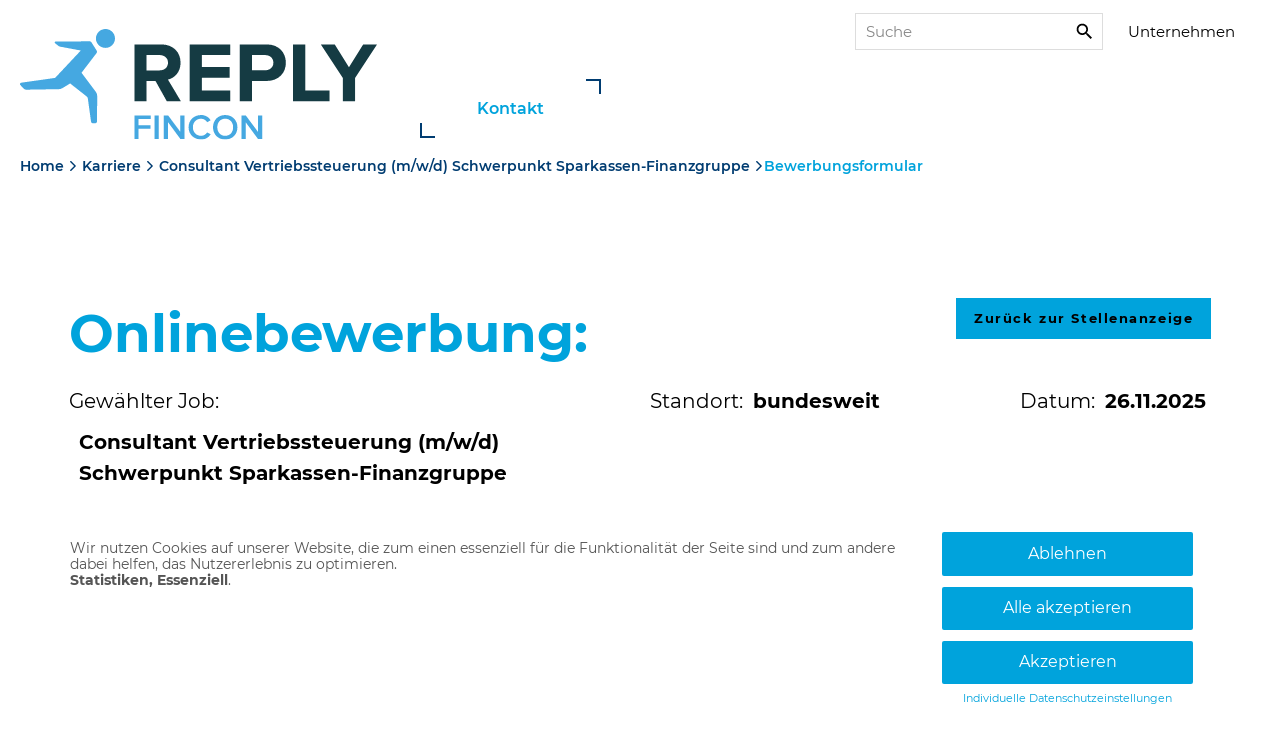

--- FILE ---
content_type: text/html;charset=UTF-8
request_url: https://karriere.fincon.eu/talention/stellenangebote/2567062/bewerbung
body_size: 18629
content:
<!DOCTYPE html><html lang="de"><head><script src="https://cdn.eu.talention.com/karriere.fincon.eu/portal/assets/vendor/js/config.js"></script><script>"https:"!=location.protocol&&(location.href="https:"+window.location.href.substring(window.location.protocol.length))</script><script src="https://cdn.eu.talention.com/karriere.fincon.eu/portal/vendor.881e435daba9.32311.js"></script><script src="https://cdn.eu.talention.com/karriere.fincon.eu/portal/layout.40b4e4ecc2e0.32311.js"></script> <!--[if lte IE 8]>
    <link rel="stylesheet" href="/assets/polyfill/json3.min-8670a87c994ead5c9fd18a122fd7a274.js"/>
<![endif]-->
<!--[if lte IE 8]>
    <link rel="stylesheet" href="/assets/polyfill/dateFromISO-ffdfd2221715c7a0cb7ea7c10a25b6f2.js"/>
<![endif]-->

<script src="/assets/web-core-b6121debd54233ea2c55e750ef6c7c22.js" type="text/javascript"></script>
<link rel="stylesheet" href="/assets/web2-core-08e411931d542afa705979b50c4bd8e1.css"/>

<!--[if lte IE 9]>
           <script src="/assets/polyfill/placeholders.min-d287204fbe7102001b71a3f1877a17e2.js" type="text/javascript"></script>
<![endif]-->
    <meta http-equiv="Content-Type" content="text/html; charset=UTF-8"/>
    
    <link rel="canonical" href="https://karriere.fincon.eu/talention/stellenangebote/Consultant-Vertriebssteuerung-m-w-d---2567062">
    
    
    
    <style type="text/css">
        .a-clickable {
            color: #0088cc;
        }
        .a-clickable:hover {
            color: #005580;
            text-decoration: underline;
        }
    </style>
    <script type="text/javascript">
        jQuery(document).ready(function() {
            var formSubmitted = false;
            jQuery("#form-application").submit(function( event ) {
                if(formSubmitted) event.preventDefault();
                if(!formSubmitted) jQuery(".submit button").addClass("disabled");
                formSubmitted = true;
            });

            $(".submit button").click(function(event) {
                if(!$('#privacyAgreement').is(':checked')){
                    alert("Bitte akzeptieren Sie die Datenschutzbestimmungen.");
                    event.preventDefault();
                }
            });
        });
    </script>

    <script type="text/javascript">
        var app = angular.module('app', ['ui.directives', 'ngResource' ]);
        app.value('ui.config', {
            date: {
                dateFormat: 'dd.mm.yy'
            }
        });
        angular.element(document).ready(function(){
            angular.bootstrap(document, ['app'])
        });
        app.controller('MainCtrl', function($scope, $http, $compile) {
            $scope.application = {};
            $scope.application.structure = [{"input":"TEXT","placeholder":"Bitte trage Deine Anrede ein","name":"Anrede","value":"","applicantProfileProperty":"anrede","required":false,"type":"SELECT_BOX","options":["Frau","Herr","ohne"]},{"input":"TEXT","placeholder":"*Bitte trage Deinen Vornamen ein","name":"Vorname","value":"","applicantProfileProperty":"vorname","required":true,"type":"TEXT_FIELD"},{"input":"TEXT","placeholder":"*Bitte trage Deinen Nachnamen ein","name":"Nachname","value":"","applicantProfileProperty":"nachname","required":true,"type":"TEXT_FIELD"},{"input":"EMAIL","placeholder":"*Bitte trage Deine E-Mail Adresse ein","name":"E-Mail","value":"","applicantProfileProperty":"eMail","required":true,"type":"TEXT_FIELD"},{"showDescription":true,"placeholder":"","type":"CHECKBOX","hideLabel":false,"showDescriptionHtml":false,"input":"BOOLEAN","description":"Bist Du bereit für Projekteinsätze bei unseren Kunden?","name":"Reisebereitschaft","value":false,"applicantProfileProperty":"reisebereitschaft","required":false,"descriptionHtml":"Reisebereitschaft vorhanden?"},{"input":"TEXT","placeholder":"Bitte trage Deine Gehaltsvorstellung ein","name":"Gehaltsvorstellung","value":"","applicantProfileProperty":"gehaltsvorstellung","required":false,"type":"TEXT_FIELD"},{"input":"TEXT","placeholder":"Wie bist Du auf uns aufmerksam geworden?","name":"Quelle","value":"","applicantProfileProperty":"notizen","required":true,"type":"TEXT_FIELD"},{"input":"FILE","name":"Anschreiben","isAttachment":true,"value":"","required":false,"type":"MULTIPART"},{"input":"FILE","name":"Lebenslauf","isAttachment":true,"value":"","required":true,"type":"MULTIPART"},{"input":"FILE","name":"Dokumente","isAttachment":true,"value":"","required":false,"type":"MULTIPART"},{"showDescription":false,"placeholder":"","type":"CHECKBOX","hideLabel":true,"showDescriptionHtml":true,"input":"BOOLEAN","description":"","name":"FINCON Talent Pool Einwilligung","value":false,"applicantProfileProperty":"subscriber_consent","required":false,"descriptionHtml":"Ich möchte zum <strong>Fincon Reply Talent Pool<\/strong> hinzugefügt werden und habe die <a target=\"_blank\" href=\"https://www.fincon.eu/datenschutz/\" style=\"color: white; text-decoration: underline white;\">Datenschutzerklärung<\/a> zur Kenntnis genommen. Hier informieren wir Dich u.a. über Deine Karrieremöglichkeiten bei der Fincon Reply und weitere Neuigkeiten von uns."}];

            $scope.structureToJsonString = function(){
                return angular.toJson($scope.application.structure);
            };
            $scope.addItemToListWithIndex = function(item, list, index){
                if(item && list){
                    if(index>=0){
                        list.splice(index+1,0, item);
                    }
                    else{
                        list.push(item);
                    }
                }
            };

            $scope.getFileNameByPath = function(path){
                var filename = '';
                if(path){
                    var pathFolderList = path.split("/");
                    if(pathFolderList && pathFolderList.length>0) filename = pathFolderList[pathFolderList.length-1]
                }
                return filename;
            };

            $scope.initiateSelectDefaultValue = function(item){
                var responce;
                angular.forEach(item.options, function(value, key) {
                    if(item.value==value) responce = value;
                });

                return responce
            };

            $scope.deleteItem = function(index){
                if($scope.application.structure[index].input!='EMAIL') $scope.application.structure.splice(index,1);
            };

            $scope.duplicateField = function(field, index,removable){
                var newItem = {name: field.name,"placeholder": field.placeholder, "type": field.type, "input": field.input, "value":"", "required": "false","allowRemoval": true};

                if(!index && index!=0){
                    $scope.addItemToListWithIndex(newItem, $scope.application.structure);
                }
                else{
                    $scope.addItemToListWithIndex(newItem, $scope.application.structure,index);
                }
            };

            $scope.getAccessedData = function(item){
                var applyStateId = "";
                if(applyStateId){
                    $http.post( '/talention/api/2.0/apply/state/show/APPLY_STATE'.replace("APPLY_STATE",applyStateId)).
                            success(function(data, status, headers, config) {
                                if(data){
                                    item.applyStateData = data;
                                }

                            }).
                            error(function(data, status, headers, config) {
                            });
                }
            };

            $scope.addToSelectedOptions = function (item, option) {
                if (option !== undefined && option !== "") {
                    if (!Array.isArray(item.value))
                        item.value = [];
                    item.value.push(option);
                    item.currentSelection = "";
                }
            };

            $scope.filterBySelected = function (item, option) {
                if (!Array.isArray(item.value))
                    item.value = [];
                return item.value.indexOf(option) === -1;
            };

            $scope.initMultiSelect = function (item) {
                if (!item.type === 'MULTI_SELECT')
                    return;
                if (!Array.isArray(item.value))
                    item.value = [];
            };

            $scope.removeOptionFromSelection = function (item, option) {
                if (option !== undefined && option !== "") {
                    if (Array.isArray(item.value)) {
                        item.value = item.value.filter(function (entry) { return entry.indexOf(option) === -1; });
                    }
                }
            };
            //$scope.getAccessedData("");
            var tempValue = $scope.applyStateData;
        });
    </script>
    <title>
        Consultant Sparkassenorganisation (m/w/d)
    </title>
    <meta name="description" content="Als Consultant Vertriebssteuerung (m/w/d) ber&auml;tst Du unsere Kunden aus der S-Finanzgruppe bei fachlichen u. technischen Fragestellungen im OSPlus-Umfeld"/>
 <link href="https://cdn.eu.talention.com/karriere.fincon.eu/portal/assets/img/favicon.ico" rel="shortcut icon"><meta content="https://cdn.eu.talention.com/karriere.fincon.eu/portal/assets/img/facebook-sharing.jpg" property="og:image"><meta charset="UTF-8"><meta content="width=device-width,user-scalable=no,initial-scale=1,maximum-scale=1,minimum-scale=1" name="viewport"><meta content="ie=edge" http-equiv="X-UA-Compatible"><link href="https://karriere.fincon.eu/static/common/font-awesome/css/font-awesome.min.css" rel="stylesheet"><link href="https://cdn.eu.talention.com/karriere.fincon.eu/portal/layout.a99612aa.32311.css?a996" rel="stylesheet"><script>var ieVersion=0;if(ieVersion>0){var elem=document.getElementById("browser-out-of-date");elem.style.display=""}</script><script>var tmsConfig={apiVersion:"3.1",anrede:"sie",maxJobs:"100"};if(!app){var app=angular.module("app",["ngResource"]);angular.element(document).ready(function(){angular.bootstrap(document,["app"])})}app.config(["$httpProvider",function(e){e.defaults.useXDomain=!0,delete e.defaults.headers.common["X-Requested-With"]}]),app.service("getJobs",["$http","$q",function(e,t){this.getJobInfo=function(n){url="/talention/api/2.0/job/"+n;var o=t.defer();return e.get(url).success(function(e){o.resolve(e)}).error(o.reject),o.promise},this.getFeed=function(n){url="/talention/api/"+tmsConfig.apiVersion+"/job?max="+tmsConfig.maxJobs+"&category="+n;var o=t.defer();return e.get(url).success(function(e){o.resolve(e)}).error(o.reject),o.promise}}]),app.service("getJson",["$http","$q",function(e,t){this.parse=function(n,o){n=n+"?v="+(new Date).getTime();var r=t.defer();return e.get(n).success(function(e){var t=e[o];r.resolve(t)}).error(r.reject),r.promise}}]),app.service("getHero",["$http","$q",function(e,t){this.parse=function(n){n=n+"?v="+(new Date).getTime();var o=t.defer();return e.get(n).success(function(e){var t=e;o.resolve(t)}).error(o.reject),o.promise}}]),app.directive("simpleHtml",function(){return function(e,t,n){e.$watch(n.simpleHtml,function(){t.html(e.$eval(n.simpleHtml))})}}),app.controller("getTotalJobs",["$scope","$http",function(e,t){e.apiFilter={filter:{category:[29,30,31,32,33,237,254]}},e.resultsTotal="0",e.getTotalJobs=function(){t.post("https://karriere.fincon.eu/talention/api/3.1/job",e.apiFilter).success(function(t){e.resultsTotal=t.resultsTotal,console.log(e.resultsTotal)})}}]),app.controller("RelatedJobsCtrl",["$scope","getJobs",function(e,t){e.getJson.parse("https://preview-a2fhc-fincon.talention.com/talention/api/3.1/job").then(function(e){console.log(e)})}]),app.controller("RelatedJobsCtrl",["$scope","getJobs",function(e,t){e.getRelatedJobs=function(){if(-1===window.location.href.indexOf("/stellenangebote")||-1!==window.location.href.indexOf("/bewerbung"))return!0;var n;e.currentJobInfo="",n=(n=window.location.protocol+"//"+window.location.hostname+window.location.pathname).split("/stellenangebote/")[1],t.getJobInfo(n).then(function(n){e.currentJobInfo=n,-1===e.currentJobInfo.title.indexOf("Initiativ")&&t.getFeed(e.currentJobInfo.category).then(function(t){e.relatedJobList=t.results,e.relatedJobList=e.relatedJobList.filter(function(t){return t.id!=e.currentJobInfo.id}),e.relatedJobList=e.relatedJobList.filter(function(e){return-1===e.title.indexOf("Initiativ")}),angular.forEach(e.relatedJobList,function(e,t){e.customProperties&&angular.forEach(e.customProperties,function(t,n){e[n]=t}),e.campaignProperties&&angular.forEach(e.campaignProperties,function(t,n){e[t.property]=t.value})})})})},e.getUrlByJob=function(e){var t;return e&&e.configuration&&e.configuration.urlTitleTechnical&&(t="/talention/stellenangebote/"+e.configuration.urlTitleTechnical+"--"+e.id),t||(t="/talention/stellenangebote/"+e.id),t}}]),app.controller("JsonCtrl",["$scope","getJson","getHero",function(e,t,n){e.getHeroStuff=function(t){n.parse(t).then(function(t){(t=t.hero).image=t.image.replace("http://","//"),angular.forEach(t.buttons,function(e,t){e.url=e.url.replace("http://","//")}),e.myHero=t})},e.getMenu=function(n,o){t.parse(n,o).then(function(t){e["tms"+o]=t})}}]),app.directive("ngIf",[function(){return{transclude:"element",priority:600,terminal:!0,restrict:"A",$$tlb:!0,compile:function(e,t,n){return function(e,t,o,r){var i,a;e.$watch(o.ngIf,function(r){r?a||(a=e.$new(),n(a,function(e){e[e.length++]=document.createComment(" end ngIf: "+o.ngIf+" "),i={clone:e},angular.element(t).after(e)})):(a&&(a.$destroy(),a=null),i&&(angular.element(i.clone).remove(),i=null))})}}}}])</script><script>$(document).ready(function(){if(-1!==location.href.indexOf("/stellenangebote")&&-1===location.href.indexOf("/bewerbung")&&$("h4.contact-person__name").text("Leiterin HR"),-1!==window.location.href.indexOf("stellenangebote")&&$(".breadcrumb__link.breadcrumb__link--current").text($("#tms-title h1").text()).attr("href",window.location.href),-1!==window.location.href.indexOf("authentication")&&$(".breadcrumb__link.breadcrumb__link--current").text("Anmeldung").attr("href",window.location.href),-1!==window.location.href.indexOf("user")&&$(".breadcrumb__link.breadcrumb__link--current").text("Einstellungen").attr("href",window.location.href),-1!==window.location.href.indexOf("registration")&&$(".breadcrumb__link.breadcrumb__link--current").text("Registrierung").attr("href",window.location.href),-1!==window.location.href.indexOf("recover-password")&&$(".breadcrumb__link.breadcrumb__link--current").text("Kennwort anfordern").attr("href",window.location.href),-1!==window.location.href.indexOf("bewerbung")&&-1===window.location.href.indexOf("success")&&($(".breadcrumb__link.breadcrumb__link--current").before('<a class="breadcrumb__link breadcrumb__link" href="'+$(".hbox a").attr("href")+'">'+$(".summary-item-title .value").text()+'</a> <span class="breadcrumb__separator"></span>'),$(".breadcrumb__link.breadcrumb__link--current").text(" Bewerbungsformular").attr("href",window.location.href)),-1!==window.location.href.indexOf("bewerbung")&&-1!==window.location.href.indexOf("success")&&$(".breadcrumb__link.breadcrumb__link--current").text(" Bewerbungsformular").attr("href",window.location.href),$(".summary-prop .value").each(function(e,t){$(t).text().length||$(t).parent().hide()}),-1===window.location.href.indexOf("/recover-password")&&-1===window.location.href.indexOf("/password")||(document.title="Neues Passwort beantragen"),-1!==window.location.href.indexOf("/registration")&&(document.title="Neues Konto anlegen"),-1!=$(".summary-item-title .value").text().indexOf("Initiativbewerbung")&&$(".job-link").hide(),$("#dialog-overlay").removeClass("hide"),$("#form-application .file-input").after('<span class="file-input-button"></span><div class="filename empty">Keine Datei ausgewählt</div>'),$(".file-input-button").on("click",function(){$(this).prev().trigger("click")}),$(".anschreiben*").on("click",function(){$(".anschreiben* .file-input-button").prev.trigger("click")}),$('input[type="file"]').change(function(e){return filename=this.value,this.files[0].size/1024/1024>15?(alert("Maximal 15 MB pro Anhang möglich."),this.value="",!1):""!=this.value&&("fakepath"==filename.substring(3,11)&&(filename=filename.substring(12)),$(this).nextAll(".filename").html(filename).removeClass("empty"),void $(this).removeClass("fail"))}),-1===window.location.href.indexOf("user")&&-1===window.location.href.indexOf("bewerbung")&&-1===window.location.href.indexOf("/authentication")&&-1===window.location.href.indexOf("/security")&&-1===window.location.href.indexOf("/recover-password")&&-1===window.location.href.indexOf("/registration")||($("#related-jobs").hide(),$("#job-abo-wrap").hide(),$("#tms-job-list").hide(),$("#job-abo-info").hide()),-1!==window.location.href.indexOf("/success")&&($("#register-box").find(".intro").text("Vielen Dank."),$("#register-box").find(".intro + div").html('<p style="color:#000000;">Die Bewerbung war erfolgreich. </p><p><a class="btn btn-primary" href="/jobs">  Zurück zur Jobliste</a></p>'),$("#register-box").find(".intro + div + div").remove()),$(".job-link").addClass("btn btn-primary"),-1!==window.location.toLocaleString().indexOf("user")&&$("#settings").before('<a class="btn btn-primary background-action color-white" href="/talention/jobs">Zur Jobliste </a>  <a class="btn btn-primary background-action color-white" style="margin-top: 0;" href="/talention/authentication/signout"><i class="fa fa-sign-out" aria-hidden="true"></i> Ausloggen</a><p>Änderungen werden automatisch gespeichert</p>'),-1===window.location.href.indexOf("/bewerbung"));else{var e=(new Date).getDate();e<10&&(e="0"+e);var t=(new Date).getMonth()+1;t<10&&(t="0"+t),$(".footnote .hbox > div").html('Ich habe die  <a href="https://www.reply.com/de/privacy-notice-candidate" target="_blank">Datenschutzerklärung</a> zur Kenntnis genommen.'),$(".summary-item-date .value strong").text(e+"."+t+"."+(new Date).getFullYear())}-1!==window.location.href.indexOf("setting")&&$("#other-setting").after('<a class="btn btn-primary background-action color-white" href="/talention/user/searchprofile"> Suchprofil anpassen </a>'),$("#form-application > div").each(function(){$(this).addClass($(this).find("label").text().toLowerCase().replace(/\s/g,"-").replace("*","").replace("(","").replace(")","").replace("ä","ae").replace("ö","oe").replace("ü","ue").replace("?","").replace("!","").replace(".","").replace(/\,/g,"")).addClass("custom-div")}),$(".intro").each(function(){var e=$(this).text();$(this).html("<h2>"+e+"</h2>"),$(this).addClass("slider__meta-headline").toggleClass("intro")}),-1===window.location.href.indexOf("/bewerbung")&&-1===window.location.href.indexOf("/authentication")&&-1===window.location.href.indexOf("/registration")&&-1===window.location.href.indexOf("/securtiy")&&-1===window.location.href.indexOf("/recover-password")&&-1===window.location.href.indexOf("/user")||($("#class_goes_here").addClass("highlight-teaser__content"),$(".widget-header h3").each(function(){var e=$(this).text();$(this).parent().addClass("slider__meta-headline"),$(this).parent().html("<h2>"+e+"</h2>"),$(this).remove()})),$("#form-application .custom-div").each(function(){var e=$(this).find(".file-input-button");e&&e.text($(this).find(".file-label").text().trim().replace("*","")+" hochladen")}),-1!==window.location.href.indexOf("bewerbung")&&($("body").addClass("bewerbung"),info=$("#form-application .textarea-information.alert.alert-info:eq(0)"),info.html("Formate: pdf (empfohlen), .doc, .docx, .rtf, .txt, .jpg, .png <br> Größe: max. 15 MB (zip möglich)"),$(".lebenslauf*").after(info),info.addClass("show"),$("#application-submit-button").text("Bewerbung abschicken"),$(".summary-item-title .title").text("Gewählter Job:"),$(".summary-item-location .title").text("Standort:"),$(".summary-item-date .title").text("Datum:"),$(".job-link").addClass("btn btn-large btn-berufo-primary text-white"),$(".job-link a").text("Zurück zur Stellenanzeige"),$(".job-link").removeClass("job-link"),$("#content-talention form#form-application .-------------fincon-talent-pool-einwilligung----------").insertAfter(".footnote:eq(0)"),$(".file-input-button:contains('Anschreiben'), .file-input-button:contains('Lebenslauf')").prepend("*"))})</script><link href="https://cdn.eu.talention.com/karriere.fincon.eu/remote/remoterelatedjobs.css" rel="stylesheet"><script src="https://cdn.eu.talention.com/karriere.fincon.eu/remote/config.js"></script></head><body><script data-name="talention_analytics" data-type="text/javascript" type="text/plain">(function(a) {
        "tms" in window || (tms = function() {
            window.tms.events.push(arguments)
        }, window.tms = tms, window.tms.events = []);
        var b = document.createElement("script");
        b.src = "undefined" == typeof a ? "https://static.talention-analytics.net/js/tms.js" : a;
        b.async = !0;
        a = document.getElementsByTagName("script")[0];
        a.parentNode.insertBefore(b, a)
    })();
    var url;
    url = window.location.protocol + '//' + window.location.hostname + window.location.pathname;
    var jobID = url.split('/stellenangebote/')[1].split(/[--]+/).pop();

    tms('init', 'eeafd980');
    tms('pageview');
    tms('inpage');

    function parseJobPostIdFromHref() {
        var match = jobID.split('/')[0];
        if (match && typeof match != "undefined") {
            return match;
        }
        return "";
    }

    if (url && url.indexOf("/bewerbung/success") != -1) {
        function getQueryParameterValue(variable) {
            var query = window.location.search.substring(1);
            var vars = query.split('&');
            for (var i = 0; i < vars.length; i++) {
                var pair = vars[i].split('=');
                if (pair[0] == variable) {
                    return pair[1];
                }
            }
        }

        parseJobPostIdFromHref();

        var f = getQueryParameterValue("f");
        if (f) tms('applicationsuccess', parseJobPostIdFromHref(), f);

    } else if (url.match(/[0-9]+\/bewerbung/) != null) {

        var jobpostId = parseJobPostIdFromHref()
        if (jobpostId) tms('formview', jobpostId);
    } else {

        var jobpostId = parseJobPostIdFromHref()
        if (jobpostId) tms('jobview', jobpostId);
    }</script><div class="row expanded" id="browser-out-of-date" style="display:none"><section class="small-12 text-center"><p>Sie benutzten einen veralteten Browser.<!--[if IE 9 ]> Sie benuten <strong>IE9</strong>. <![endif]--><!--[if IE 7 ]> Sie benuten <strong>IE7</strong>. <![endif]--><!--[if IE 8 ]> Sie benuten <strong>IE8</strong>. <![endif]--> Diese Version wird nicht mehr unterstützt. Mehr <a href="https://www.microsoft.com/de-de/windowsforbusiness/end-of-<ie-support" target="_blank">erfahren.</a></p></section></div><noscript><div class="text-center small-12">Bitte Javascript aktivieren!</div></noscript><header class="header" ng-controller="JsonCtrl" ng-init="getMenu('https://www.fincon.eu/?type=3734','main');" ng-cloak><div class="nav-wrapper navbar-fixed-top"><div class="mainnav"><nav class="navbar navigation"><div class="navigation__container"><a href="https://www.fincon.eu/"><img alt="" src="https://cdn.eu.talention.com/karriere.fincon.eu/portal/assets/img/fincon-reply-logo-rgb.svg" height="90" width="360" class="navigation__logo"> </a><button class="navigation__toggler"><img alt="" src="https://cdn.eu.talention.com/karriere.fincon.eu/portal/assets/img/Menu_Icon.svg" height="19" width="32" class="open navigation__toggler-icon"> <img alt="" src="https://cdn.eu.talention.com/karriere.fincon.eu/portal/assets/img/Close_Icon.svg" height="21" width="21" class="close navigation__toggler-icon"></button> <button class="contact-page__toggler"><img alt="" src="https://cdn.eu.talention.com/karriere.fincon.eu/portal/assets/img/icon-contact.svg" height="21" width="21" class="open contact-page__toggler-icon"> <img alt="" src="https://cdn.eu.talention.com/karriere.fincon.eu/portal/assets/img/Close_Icon.svg" height="21" width="21" class="close contact-page__toggler-icon"></button><div class="navigation__wrapper"><div class="navigation__meta"><div class="searchbar"><form action="https://www.fincon.eu/suche/?tx_indexedsearch_pi2%5Baction%5D=search&amp;tx_indexedsearch_pi2%5Bcontroller%5D=Search&amp;cHash=00b4f5273ec92f6dda8347fc2ac93cec" id="tx_indexedsearch_search-top" method="post"><div><input name="tx_indexedsearch_pi2[__referrer][@extension]" type="hidden" value="IndexedSearch"> <input name="tx_indexedsearch_pi2[__referrer][@vendor]" type="hidden" value="TYPO3\CMS"> <input name="tx_indexedsearch_pi2[__referrer][@controller]" type="hidden" value="Search"> <input name="tx_indexedsearch_pi2[__referrer][@action]" type="hidden" value="search"> <input name="tx_indexedsearch_pi2[__referrer][arguments]" type="hidden" value="[base64]e15f644620fec595dfb8b8c4b9d7ba1c4de2d28e"> <input name="tx_indexedsearch_pi2[__referrer][@request]" type="hidden" value="a:4:{s:10:&quot;@extension&quot;;s:13:&quot;IndexedSearch&quot;;s:11:&quot;@controller&quot;;s:6:&quot;Search&quot;;s:7:&quot;@action&quot;;s:6:&quot;search&quot;;s:7:&quot;@vendor&quot;;s:9:&quot;TYPO3\CMS&quot;;}f2c9ff2f88d9559a5d6fb67310abed5f1931c16d"> <input name="tx_indexedsearch_pi2[__trustedProperties]" type="hidden" value="a:1:{s:6:&quot;search&quot;;a:15:{s:9:&quot;_sections&quot;;i:1;s:13:&quot;_freeIndexUid&quot;;i:1;s:7:&quot;pointer&quot;;i:1;s:3:&quot;ext&quot;;i:1;s:10:&quot;searchType&quot;;i:1;s:14:&quot;defaultOperand&quot;;i:1;s:9:&quot;mediaType&quot;;i:1;s:9:&quot;sortOrder&quot;;i:1;s:5:&quot;group&quot;;i:1;s:11:&quot;languageUid&quot;;i:1;s:4:&quot;desc&quot;;i:1;s:15:&quot;numberOfResults&quot;;i:1;s:14:&quot;extendedSearch&quot;;i:1;s:5:&quot;sword&quot;;i:1;s:12:&quot;submitButton&quot;;i:1;}}d299575492c0d93af805dbfd183570b52d901c01"></div><div class="tx-indexedsearch-hidden-fields"><input name="tx_indexedsearch_pi2[search][_sections]" type="hidden" value="0"> <input name="tx_indexedsearch_pi2[search][ext]" type="hidden"> <input name="tx_indexedsearch_pi2[search][searchType]" type="hidden" value="1"> <input name="tx_indexedsearch_pi2[search][defaultOperand]" type="hidden" value="0"> <input name="tx_indexedsearch_pi2[search][mediaType]" type="hidden" value="-1"> <input name="tx_indexedsearch_pi2[search][sortOrder]" type="hidden" value="rank_flag"> <input name="tx_indexedsearch_pi2[search][group]" type="hidden"> <input name="tx_indexedsearch_pi2[search][languageUid]" type="hidden" value="-1"> <input name="tx_indexedsearch_pi2[search][desc]" type="hidden"> <input name="tx_indexedsearch_pi2[search][numberOfResults]" type="hidden" value="10"> <input name="tx_indexedsearch_pi2[search][extendedSearch]" type="hidden"></div><fieldset><div class="tx-indexedsearch-form"><input name="tx_indexedsearch_pi2[search][sword]" type="text" class="searchbar__sword tx-indexedsearch-searchbox-sword" id="tx-indexedsearch-searchbox-sword-sword" placeholder="Suche"></div><div class="searchbar__submit-wrap tx-indexedsearch-search-submit"><input name="tx_indexedsearch_pi2[search][submitButton]" type="submit" value="&nbsp;" class="searchbar__submit tx-indexedsearch-searchbox-button" id="tx-indexedsearch-searchbox-button-sword-submit"></div></fieldset></form></div><a href="https://www.fincon.eu/unternehmen/" class="navigation__meta-link">Unternehmen</a></div><ul class="navigation__list"><li class="navigation__item" ng-repeat="main in tmsmain" ng-class="{ 'current-jobs': main.title=='Karriere'}"><a class="navigation__link" ng-href="{{main.url}}" ng-class="{'hasNoSubPages': !main.children.length, 'navigation__link--active': main.title=='Karriere','hasNoSubPages': main.children.length}">{{main.title}}</a><ul class="navigation__sublist navigation__sublist--level-2" ng-hide="!main.children.length"><li class="navigation__current-subpage"><span class="navigation__mobile-back sub">{{main.title}}</span></li><li class="navigation__subitem col-lg-6 col-md-12" ng-repeat="children in main.children"><a class="navigation__sublink navigation__sublink--level-2" ng-href="{{children.url}}" ng-class="{'hasNoSubPages': !children.children.length}">{{children.title}}</a><ul class="navigation__sublist navigation__sublist--level-3" ng-hide="!children.children.length"><li class="navigation__current-subpage active-mobile"><span class="navigation__mobile-back sub">{{children.title}}</span></li><li class="navigation__subitem"><a class="navigation__page-overview navigation__page-overview--level-3" ng-href="{{subchildren.url}}">zur Übersicht</a></li><li class="navigation__subitem" ng-repeat="subchildren in children.children"><a class="navigation__sublink navigation__sublink--level-3" ng-href="{{subchildren.url}}" ng-class="{'hasNoSubPages': !subchildren.children.length}">{{subchildren.title}}</a><ul class="navigation__sublist navigation__sublist--level-4" ng-hide="!subchildren.children.length"><li class="navigation__current-subpage active-mobile"><span class="navigation__mobile-back sub">{{subchildren.title}}</span></li><li class="navigation__subitem"><a class="navigation__page-overview navigation__page-overview--level-4" ng-href="{{subchildren.url}}">zur Übersicht</a></li><li class="navigation__subitem" ng-repeat="subsubchildren in subchildren.children"><a class="navigation__sublink navigation__sublink--level-4" ng-href="{{subsubchildren.url}}">{{subsubchildren.title}}</a></li></ul></li></ul></li></ul></li><li class="navigation__item contact-item"><a href="https://fincon.eu/kontakt" class="navigation__link contact-toggler hasNoSubPages"><span class="open">Kontakt </span><span class="close">Schließen</span></a></li></ul></div></div></nav></div></div></header><main class="main"><div class="breadcrumb"><a href="https://www.fincon.eu" class="breadcrumb__link breadcrumb__link--home">Home</a> <span class="breadcrumb__separator"></span> <a href="/jobs" class="breadcrumb__link breadcrumb__link">Karriere</a> <span class="breadcrumb__separator"></span> <a href="#" class="breadcrumb__link breadcrumb__link--current"></a></div><div class="container-fluid"><div class="grid-element"><div class="row"><div class="col-xs-24 highlight-teaser highlight-teaser--blue"><div id="class_goes_here"> 

<div id="content-talention">
    <div class="talention">
        <div class="nice" ng-controller="MainCtrl" ng-cloak>
            <div class="center-layout form max800 footer-cushin" >
                <div class="hbox">
                    <div class="job-link">
                        
                            
                                <a href="/talention/stellenangebote/Consultant-Vertriebssteuerung-m-w-d---2567062"><< Zurück zur Stellenanzeige</a>
                            
                        
                    </div>
                </div>
                <div class="intro">Onlinebewerbung:</div>
                <div class="summary">
                    <div class="row-fluid summary-box application-summary">
                        <div class="tablet-row-fluid">
                            <div class="span6 tablet-span12 summary-item-title">
                                <div class="summary-prop">
                                    <div class="title">Ausgewählte Stelle</div>
                                    <div class="value" style="padding: 5px 0;"><strong>Consultant Vertriebssteuerung (m/w/d) Schwerpunkt Sparkassen-Finanzgruppe</strong></div>
                                </div>
                            </div>
                        </div>
                        <div class="tablet-row-fluid">
                            <div class="span3 tablet-span6 summary-item-location">
                                <div class="summary-prop">
                                    <div class="title">Ort</div>
                                    <div class="value" style="padding: 5px 0;"><strong>bundesweit</strong></div>
                                </div>
                            </div>
                            <div class="span3 tablet-span6 summary-item-date">
                                <div class="summary-prop date">
                                    <div class="title">Datum</div>
                                    <div class="value" style="padding: 5px 0;">
                                        <strong>
                                            09.02.2022
                                        </strong>
                                    </div>
                                </div>
                            </div>
                        </div>
                    </div>
                </div>
                
                <form action="/talention/stellenangebote/2567062/bewerbung/absenden" method="post" class="form-horizontal" name="form-application" enctype="multipart/form-data" id="form-application" >
                    <input type="hidden" name="structure" value="{{structureToJsonString()}}">
                    
<style type="text/css">
    div.accessed-data{
        display: block;
        position: absolute;
        background: white;
        border: 1px solid lightgray;
        padding: 8px;
        border-radius: 6px;
    }

    .clickable{
        cursor: pointer;
    }

    .left-checkbox{
        margin-left: 0 !important;
        float: left !important;
    }

</style>
<div ng-cloak ng-repeat="item in application.structure"
     ng-switch="item.type" ng-class="{'edit-mode':tplEditorActive}" ng-mouseenter="tplEditorActive=true" ng-mouseleave="tplEditorActive=false">
    <div class="control-group tpl-editor description-text" ng-switch-when="TEXT">
        {{item.value}}
    </div>
    <div class="control-group tpl-editor" ng-switch-when="TEXT_FIELD">
        <label id="{{$index}}-label" class="control-label">{{item.name}}<span ng-show="item.required" style="color:red;">*</span></label>
        <div class="controls">
            <input type="text" class="input-block-level" ng-model="item.value" name="item{{$index}}" placeholder="{{item.placeholder}}" id="{{$index}}" >
        </div>
    </div>
    <div class="control-group tpl-editor" ng-switch-when="TEXT_AREA">
        <label id="{{$index}}-label" class="control-label">{{item.name}}<span ng-show="item.required" style="color:red;">*</span></label>
        <div class="controls">
            <textarea rows="5" cols="5" class="input-block-level" ng-model="item.value" placeholder="{{item.placeholder}}"
                      name="item{{$index}}" id="{{$index}}"></textarea>
            <div class="textarea-information alert alert-info">Bitte formulieren Sie den gewünschten Text in dem oben angegebenen Feld.(Max. 1.000 Zeichen.)</div>
        </div>
    </div>
    <div class="control-group tpl-editor" ng-switch-when="SELECT_BOX">
        <label id="{{$index}}-label" class="control-label" >{{item.name}}<span ng-show="item.required" style="color:red;">*</span></label>
        <div class="controls">
            <select class="input-large" ng-model="item.value" ng-options="option for option in item.options">
                    <option value="">{{item.placeholder}}</option>
            </select>
            <input type="hidden" name="item{{$index}}" value="{{item.value}}" >
        </div>
    </div>
    <div class="control-group tpl-editor" ng-switch-when='MULTI_SELECT'>
        <label class="control-label" >{{item.name}}<span ng-show="item.required" style="color:red;">*</span></label>
        <div class="controls">
            <select class="input-large"
                    ng-model="item.currentSelection"
                    ng-change="addToSelectedOptions(item, item.currentSelection)"
                    ng-hide="item.options.length==0"
                    ng-init="initMultiSelect(item)">
                <option value="" disabled>{{item.placeholder}}</option>
                <option ng-repeat="option in item.options | orderBy:'toString()'" value="{{option}}" ng-show="filterBySelected(item,option)">{{option}}</option>
            </select>
            <ul class="tms-form-multi-select">
                <li class="tms-form-multi-select-item" ng-repeat="value in item.value" ng-click="removeOptionFromSelection(item, value)">{{value}}</li>
            </ul>
        </div>
    </div>
    <div class="control-group row-fluid" ng-switch-when="MULTIPART" >
        <div class="file-label span5">
            <div style="display: inline-block; width: 100%">
                <label id="{{$index}}-label" class="control-label title-label" >{{item.name}}<span ng-show="item.required" style="color:red;">*</span></label>
            </div>
            <input type="hidden" ng-model="item.input"
                   name="item{{$index}}Type" value="FILE">
        </div>
        <div class="file-main span7">
            <div id="fileCoverLetterForm">
                <div class="title-label">Wählen Sie eine Datei aus:</div>
                <div ng-show="item.value">
                    <a ng-href="{{item.value}}" target="_blank" ><i class="icon-download-alt"></i> {{getFileNameByPath(item.value)}}</a> |
                    <span ng-click="item.value=''" class="clickable a-clickable"><i class="icon-trash clickable"></i> Löschen</span>
                </div>
                <input type="file" ng-hide="item.value" class="file-input" name="item{{$index}}"/>
                <div class="textarea-information alert alert-info">Formate: .pdf, .doc, .docx, .rtf, .txt, .jpg, .png, .zip | max. 15 MB</div>
            </div>
        </div>
    </div>
    <div class="control-group row-fluid" ng-switch-when="MULTIPART_COMBO" >
        <div class="file-label span5">
            <div style="display: inline-block; width: 100%">
                <label id="{{$index}}-label" class="control-label title-label" >{{item.name}}<span ng-show="item.required" style="color:red;">*</span></label>
            </div>
            
            <label class="radio inline">
                <input type="radio" id="inlineRadio1"  ng-model="item.input"
                       ng-click="item.value=''" name="item{{$index}}Type" value="NONE">Ohne
            </label>
            <label class="radio inline">
                <input type="radio" id="inlineRadio2" ng-model="item.input"
                       ng-click="item.value=''" name="item{{$index}}Type" value="TEXT">Text
            </label>
            <label class="radio inline">
                <input type="radio" id="inlineRadio3" ng-model="item.input"
                       ng-click="item.value=''" name="item{{$index}}Type" value="FILE">Datei
            </label>
        </div>
        <div class="file-main span7" ng-switch="item.input">
            <div id="noCoverLetterForm" ng-switch-when="NONE"><div class="alert alert-info">Es wird empfohlen, eine Datei mit anzuhängen.</div></div>
            <div id="textCoverLetterForm" ng-switch-when="TEXT">
                <div class="title-label">Bitte fügen Sie hier Ihren Text ein:</div>
                <textarea rows="5" cols="5" class="input-block-level" ng-model="item.value" placeholder="{{item.placeholder}}"
                          name="item{{$index}}" id="{{$index}}"></textarea>
                <div class="textarea-information alert alert-info">Bitte formulieren Sie den gewünschten Text in dem oben angegebenen Feld.(Max. 1.000 Zeichen.)</div>
            </div>
            <div id="fileCoverLetterForm" ng-switch-when="FILE">
                <div class="title-label">Wählen Sie eine Datei aus:</div>
                <input type="file" class="file-input" name="item{{$index}}"/>
                <div class="textarea-information alert alert-info">Formate: .pdf, .doc, .docx, .rtf, .txt, .jpg, .png, .zip | max. 15 MB</div>
            </div>
        </div>
    </div>
    <div class="control-group row-fluid" ng-switch-when="MULTIPART_IMAGE" >
        <div class="file-label span5">
            <div style="display: inline-block; width: 100%">
                <label id="{{$index}}-label" class="control-label title-label" >{{item.name}}<span ng-show="item.required" style="color:red;">*</span></label>
            </div>
            <input type="hidden" ng-model="item.input"
                   name="item{{$index}}Type" value="FILE">
        </div>
        <div class="file-main span7">
            <div id="fileCoverLetterForm">
                <div class="title-label">Wählen Sie eine Datei aus:</div>
                <input type="file" class="file-input" name="item{{$index}}"/>
                <div class="textarea-information alert alert-info">(Formate: .jpg, .png | Größe: max. 1.5 MB)</div>
            </div>
        </div>
    </div>
    <div class="control-group tpl-editor" ng-switch-when="CHECKBOX">
        <label id="{{$index}}-label" class="control-label" ng-hide="item.hideLabel" >
            <span>{{item.name}} <span ng-show="item.required" style="color:red;">*</span></span>
        </label>
        <div class="controls" style="padding: 8px 10px;" ng-class="{'left-checkbox': item.hideLabel}">
            <span style="color:red;float:left;padding-right: 4px;" ng-show="item.required && item.hideLabel">*</span>
            <input type="hidden" name="_item{{$index}}">
            <input type="hidden" ng-model="item.input"
                   name="item{{$index}}Type" value="BOOLEAN">
            <input type="checkbox" name="item{{$index}}" ng-model="item.value" style="margin: 0;">
        </div>
        <div style="padding-top: 8px;" ng-show="!item.showDescriptionHtml && item.showDescription && item.description" >{{item.description}}</div>
        <div style="padding-top: 8px;" ng-show="!item.showDescription && item.showDescriptionHtml && item.descriptionHtml" ng-bind-html-unsafe="item.descriptionHtml" ></div>
    </div>
    <div class="control-group tpl-editor" ng-switch-when="CHECK_BOX_LEFT">
        <label id="{{$index}}-label" class="control-label" >
            <input type="hidden" name="_item{{$index}}">
            <input type="hidden" ng-model="item.input"
                   name="item{{$index}}Type" value="BOOLEAN">
            <input type="checkbox" name="item{{$index}}" ng-model="item.value" style="margin: 0;">
        </label>
        <div class="controls" style="padding: 8px 10px;">
            <span>{{item.name}} <span ng-show="item.required" style="color:red;">*</span></span>
        </div>
    </div>
    <div class="control-group tpl-editor" ng-switch-when="CHECK_BOX_RIGHT">
        <label id="{{$index}}-label" class="control-label" >{{item.name}}<span ng-show="item.required" style="color:red;">*</span></label>
        <div class="controls" style="padding: 8px 10px;">
            <input type="hidden" name="_item{{$index}}">
            <input type="hidden" ng-model="item.input"
                   name="item{{$index}}Type" value="BOOLEAN">
            <input type="checkbox" name="item{{$index}}" ng-model="item.value" style="margin: 0;">
        </div>
    </div>
    <div class="control-group row-fluid" ng-switch-when="MULTIPART_SOCIAL_COMBO" >
        <div class="file-label span6">
            <input type="hidden" ng-model="item.input"
                   name="item{{$index}}Type" value="TEXT_FILE">
            <input type="hidden" ng-model="item.input"
                   name="item{{$index}}" value="true">
            <div>
                <div class="title-label">Link Social Media Profil</div>
            </div>
            <div style="margin-bottom: 10px;">
                <label id="{{$index}}-xing-label" class="">XING</label>
                <div class="controls" style="margin-left: 110px;">
                    <input type="text" class="input-block-level" ng-model="item.xing.value" name="item{{$index}}-XING" placeholder="{{item.xing.placeholder}}" id="{{$index}}" >
                </div>
            </div>
            <div>
                <label id="{{$index}}-linkedin-label" class="">Linkedin</label>
                <div class="controls" style="margin-left: 110px;">
                    <input type="text" class="input-block-level" ng-model="item.linkedin.value" name="item{{$index}}-LINKEDIN" placeholder="{{item.xing.placeholder}}" id="{{$index}}" >
                </div>
            </div>
        </div>
        <div class="file-main span6" style="border-left: 1px solid; padding-left: 2.564102564102564%;">
            <div id="fileCoverLetterForm">
                <input type="hidden" ng-model="item.file.input"
                       name="item{{$index}}-FILE-Type" value="FILE">
                <div class="title-label">Datei Upload</div>
                <input type="file" class="file-input" name="item{{$index}}-FILE"/>
                <div class="textarea-information alert alert-info">Formate: .pdf, .doc, .docx, .rtf, .txt, .jpg, .png, .zip | max. 15 MB</div>
            </div>
        </div>
    </div>
    <div class="control-group row-fluid linkedin-connect" ng-switch-when="LINKEDIN_CONNECT">
        <div style="margin-bottom: 10px;">
            <div id="{{$index}}-linkedin-label" class="item-name" style="font-size: 13px;float: left;      text-align: left !important; padding: 8px 10px !important;">
                <p>Linkedin</p>
            </div>
            <div class="item-value" style="margin-left: 110px;">
                    <input type="hidden" name="item{{$index}}Type" value="TEXT">
                    <input type="text" class="input-block-level" style="display: none;" ng-model="item.value" name="item{{$index}}" id="{{$index}}" >
                    <a href="/talention/stellenangebote/linkedin/connect" class="btn btn-tms-secondary">
                        Mit Linkedin bewerben
                    </a>
            </div>
        </div>
        <div class="apply-state-box">
            <div class="textarea-information alert alert-success" ng-show="item.applyStateData">
                Ihr Profil wurde erfolgreich angebunden (<span class="clickable accessed-data" ng-class="{'expand-on':item.showAccessedInformation}" ng-init="item.showAccessedInformation=false" ng-click="item.showAccessedInformation=!item.showAccessedInformation"><span ng-hide="item.showAccessedInformation">+</span><span ng-show="item.showAccessedInformation">-</span> Datenübersicht</span>)
            </div>

            <div class="accessed-data" ng-show="item.showAccessedInformation" ng-init="getAccessedData(item)">
                <div ng-repeat="applyStateField in item.applyStateData">
                    <div ng-switch="applyStateField.key">
                        <div ng-switch-when="pictureUrl"><img ng-src="{{applyStateField.value}}"/></div>
                        <div ng-switch-default>{{applyStateField.name}}: <b>{{applyStateField.value}}</b></div>
                    </div>

                </div>
            </div>
        </div>
    </div>
    <div ng-show="item.type=='DIVIDER_TEXT'">
        <div class="intro">{{item.name}}</div>
    </div>
</div>

                    
                        <div class="footnote">
                            <div class="hbox">
                                <span style="color:red;float:left;">*</span><input type="hidden" name="_privacyAgreement" /><input type="checkbox" name="privacyAgreement" style="width:25px;height: 13px;float:left;" id="privacyAgreement"  />
                                <div style="">
                                    Ich habe die folgenden Texte gelesen und stimme diesen zu:
                                    
                                        <a href="https://www.reply.com/de/privacy-notice-candidate" target="_blank">
                                            Datenschutzbestimmungen
                                        </a>
                                    
                                </div>
                            </div>
                        </div>
                        <div class="footnote"></div>
                        <div class="footnote"><span style="color: red;">* - Pflichtfeld</span></div>
                    
                    <div class="control-group">
                        <div class="submit">
                            <button id="application-submit-button" type="submit" class="btn btn-large btn-berufo-primary">Absenden</button>
                        </div>
                    </div>
                </form>
                <script type="text/javascript">
    /* Fixes select2 focus on input field if placed in bootstrap modal issue */
    $.fn.modal.Constructor.prototype.enforceFocus = function() {};
</script>
<div id="dialog-overlay" class="root-container modal hide fade" tabindex="-1" role="dialog" aria-labelledby="myModalLabel" aria-hidden="true">
</div>
            </div>
        </div>
    </div>
</div>




 </div></div></div><div class="row"><div class="col-xs-24"><div id="tms-remoterelatedjobs"><div id="tms-joblist-wrap"><tms-relatedjobs wrap-buttons="true" wraps-enabled="false"></tms-relatedjobs></div></div></div></div></div></div><div class="contact-page"><div class="contact-page__panel"><div class="contact-page__panel-navigation"><div class="contact-page__panel-toggler toggled" data-target="mail"><img alt="" src="https://cdn.eu.talention.com/karriere.fincon.eu/portal/assets/img/icon-mail-white.svg" height="16" width="20"></div><div class="contact-page__panel-toggler" data-target="phone"><img alt="" src="https://cdn.eu.talention.com/karriere.fincon.eu/portal/assets/img/icon-phone-white.svg" height="20" width="20"></div><div class="contact-page__panel-toggler" data-target="place"><img alt="" src="https://cdn.eu.talention.com/karriere.fincon.eu/portal/assets/img/icon-place-white.svg" height="22" width="20"></div><div class="contact-page__panel-toggler" data-target="facebook"><a href="https://www.facebook.com/fincon.unternehmensberatung" target="_blank"><img alt="" src="https://cdn.eu.talention.com/karriere.fincon.eu/portal/assets/img/icon-facebook-white.svg" height="20" width="20"></a></div><div class="contact-page__panel-toggler" data-target="xing"><a href="https://www.xing.com/companies/c1fincongmbh" target="_blank"><img alt="" src="https://cdn.eu.talention.com/karriere.fincon.eu/portal/assets/img/icon-xing-white.svg" height="20" width="20"></a></div><div class="contact-page__panel-toggler external-link" data-target="youtube"><a href="https://www.youtube.com/channel/UCuP2iZPXo5Op3gtC4AbCmlg" target="_blank"><img alt="" src="https://cdn.eu.talention.com/karriere.fincon.eu/portal/assets/img/icon-youtube-white.svg" height="15" width="20"></a></div></div><div class="contact-page__panel-content"><div class="contact-page__panel-layer mail visible"><form action="https://www.fincon.eu/?tx_form_formframework%5Baction%5D=perform&amp;tx_form_formframework%5Bcontroller%5D=FormFrontend&amp;cHash=c421a12687ed4b1862b8370bc5ee1793#kontaktformularOverlay" id="kontaktformularOverlay" method="post" class="form" enctype="multipart/form-data"><div><input name="tx_form_formframework[kontaktformularOverlay][__state]" type="hidden" value="TzozOToiVFlQTzNcQ01TXEZvcm1cRG9tYWluXFJ1bnRpbWVcRm9ybVN0YXRlIjoyOntzOjI1OiIAKgBsYXN0RGlzcGxheWVkUGFnZUluZGV4IjtpOjA7czoxMzoiACoAZm9ybVZhbHVlcyI7YTowOnt9fQ==aeaa14157417bdb543f368e4074e6c1d6901a20a"><input name="tx_form_formframework[__trustedProperties]" type="hidden" value="a:1:{s:22:&quot;kontaktformularOverlay&quot;;a:9:{s:14:&quot;singleselect-2&quot;;i:1;s:6:&quot;text-1&quot;;i:1;s:17:&quot;PLQx0aDeUihB6Z4fO&quot;;i:1;s:6:&quot;text-2&quot;;i:1;s:6:&quot;text-3&quot;;i:1;s:6:&quot;text-4&quot;;i:1;s:10:&quot;textarea-1&quot;;i:1;s:14:&quot;dataProtection&quot;;i:1;s:13:&quot;__currentPage&quot;;i:1;}}0e81a4c27ba40313341d2575a485977b85a8fdc9"></div><h2>Lassen Sie uns jetzt reden.</h2><div class="clearfix"><p>Sie haben direkt Fragen? Dann füllen Sie einfach unser Kontaktformular aus.<br>Mit &quot;*&quot; gekennzeichnete Angaben sind Pflichtangaben.</p></div><div class="row"><div class="col-md-5 col-lg-8 col-sm-8 col-xs-10"><div class="form-group"><label for="kontaktformularOverlay-singleselect-2" class="control-label">Anrede<span class="required">*</span></label><div class="input"><select class="form-control" id="kontaktformularOverlay-singleselect-2" name="tx_form_formframework[kontaktformularOverlay][singleselect-2]" required="required"><option value="">Anrede*</option><option value="Herr">Herr</option><option value="Frau">Frau</option></select></div></div></div><div class="col-xs-24 col-lg-16 col-md-19 col-sm-16"><div class="form-group"><label for="kontaktformularOverlay-text-1" class="control-label">Name<span class="required">*</span></label><div class="input"><input name="tx_form_formframework[kontaktformularOverlay][text-1]" type="text" class="form-control" id="kontaktformularOverlay-text-1" required="required" placeholder="Name*"></div></div></div></div><input name="tx_form_formframework[kontaktformularOverlay][PLQx0aDeUihB6Z4fO]" type="text" id="kontaktformularOverlay-PLQx0aDeUihB6Z4fO" aria-hidden="true" autocomplete="off" style="position:absolute;margin:0 0 0 -999em" tabindex="-1"><div class="row"><div class="col-xs-24 col-md-24 col-lg-24 col-sm-24"><div class="form-group"><label for="kontaktformularOverlay-text-2" class="control-label">Firma</label><div class="input"><input name="tx_form_formframework[kontaktformularOverlay][text-2]" type="text" class="form-control" id="kontaktformularOverlay-text-2" placeholder="Firma"></div></div></div></div><div class="row"><div class="col-xs-24 col-lg-12 col-md-12 col-sm-12"><div class="form-group"><label for="kontaktformularOverlay-text-3" class="control-label">Telefon</label><div class="input"><input name="tx_form_formframework[kontaktformularOverlay][text-3]" type="text" class="form-control" id="kontaktformularOverlay-text-3" placeholder="Telefon"></div></div></div><div class="col-xs-24 col-lg-12 col-md-12 col-sm-12"><div class="form-group"><label for="kontaktformularOverlay-text-4" class="control-label">E-Mail-Adresse<span class="required">*</span></label><div class="input"><input name="tx_form_formframework[kontaktformularOverlay][text-4]" type="text" class="form-control" id="kontaktformularOverlay-text-4" required="required" placeholder="E-Mail*"></div></div></div></div><div class="row"><div class="col-xs-24 col-md-24 col-lg-24 col-sm-24"><div class="form-group"><label for="kontaktformularOverlay-textarea-1" class="control-label">Nachricht<span class="required">*</span></label><div class="input"><textarea class="form-control xxlarge" id="kontaktformularOverlay-textarea-1" name="tx_form_formframework[kontaktformularOverlay][textarea-1]" placeholder="Ihre Nachricht*" required="required"></textarea></div></div></div></div><div class="row"><div class="col-xs-24 col-md-24 col-lg-24 col-sm-24"><div class="form-group"><div class="input checkbox"><div class="form-check"><label for="kontaktformularOverlay-dataProtection" class="add-on form-check-label"><input name="tx_form_formframework[kontaktformularOverlay][dataProtection]" type="hidden"><input name="tx_form_formframework[kontaktformularOverlay][dataProtection]" type="checkbox" value="1" class="add-on" id="kontaktformularOverlay-dataProtection" required="required"><label for="kontaktformularOverlay-dataProtection"></label><div class="form-check-label form-check-label-text">Ich habe die <a href="https://www.fincon.eu/datenschutz/" target="_blank" class="link">Datenschutzerklärung</a> gelesen und erkläre mich mit diesen einverstanden. Auf der Seite <a href="https://www.fincon.eu/datenschutz/" target="_blank" class="link">Datenschutz</a> finden Sie unsere Informationen gemäß Art. 13 DSGVO über den Datenschutz im Zusammenhang mit unserem Kontaktformular.<span class="required">*</span></div></label></div></div></div></div></div><div class="actions"><nav class="form-navigation"><div class="btn-toolbar" role="toolbar"><div class="btn-group" role="group"><span class="next submit"><button class="btn btn-primary" type="submit" name="tx_form_formframework[kontaktformularOverlay][__currentPage]" value="1">Senden</button></span></div></div></nav></div></form></div><div class="contact-page__panel-layer phone"><div class="ce-above ce-center ce-textpic"><div class="ce-bodytext"><p class="text"><strong>Rufen Sie uns an</strong></p><p class="text">&nbsp;</p><p class="text">Tel: <a href="tel:+4940237681440">+49 (0) 40 23 76 81-440</a></p></div></div></div><div class="contact-page__panel-layer place"><div class="accordion" id="c1798"><p class="accordion__headline h3 hyphenate">Hamburg</p><div class="accordion__content"><div class="accordion__body"><p class="text">Dorotheenstraße 64</p><p class="text">20459 Hamburg</p><p class="text">&nbsp;</p><p class="text">Tel: <a href="tel:+4940237681440">+49 (0) 40 23 76 81-440</a></p><p class="text">Fax: <a href="tel:+494065056525" target="_blank">+49 40 650565-25</a></p><p class="text">&nbsp;</p></div><div class="accordion__link-wrap"><a href="https://www.google.de/maps/place/Fincon+Unternehmensberatung+GmbH/@53.58361,10.0061013,17z/data=!3m1!4b1!4m5!3m4!1s0x47b9b08465bdcf65:0x5b2d7e7b914cd47e!8m2!3d53.58361!4d10.00829" class="btn btn-primary accordion__link">Route Planen</a></div></div></div><div class="accordion" id="c1799"><p class="accordion__headline h3 hyphenate">Berlin</p><div class="accordion__content"><div class="accordion__body"><p class="text">Am Borsigturm 29</p><p class="text">13507 Berlin</p><p class="text">&nbsp;</p><p class="text">Tel: <a href="tel:+493025321500">+49 30 2532150-0</a></p><p class="text">Fax: <a href="tel:+4930253215025">+49 30 2532150-25</a></p></div><div class="accordion__link-wrap"><a href="https://www.google.de/maps/place/Fincon+Unternehmensberatung+GmbH/@52.5830842,13.2819853,17z/data=!3m1!4b1!4m5!3m4!1s0x47a8546a18a98a0f:0x3f1bc3088e91f060!8m2!3d52.583081!4d13.284174" target="_blank" class="btn btn-primary accordion__link">Route Planen</a></div></div></div><div class="accordion" id="c3161"><p class="accordion__headline h3 hyphenate">Bremen</p><div class="accordion__content"><div class="accordion__body"><p class="text">Otto-Lilienthal-Str. 29</p><p class="text">28199 Bremen</p><p class="text">&nbsp;</p><p class="text">Tel: <a href="tel:" target="+4942180072-0">+49 </a>421 80072-0</p><p class="text">&nbsp;</p></div><div class="accordion__link-wrap"><a href="https://www.google.de/maps/place/Otto-Lilienthal-Stra%C3%9Fe+29,+28199+Bremen/@53.0587393,8.7826531,17z/data=!3m1!4b1!4m5!3m4!1s0x47b0d7db8413f13b:0xcacd60acdde6095b!8m2!3d53.0587393!4d8.7848418" target="_blank" class="btn btn-primary accordion__link">Route Planen</a></div></div></div><div class="accordion" id="c3807"><p class="accordion__headline h3 hyphenate">Dresden</p><div class="accordion__content"><div class="accordion__body"><p class="text">Löbtauer Str. 52</p><p class="text">01159 Dresden</p></div><div class="accordion__link-wrap"><a href="https://www.google.de/maps/place/L%C3%B6btauer+Str.+52,+01159+Dresden/@51.0498134,13.709656,17z/data=!3m1!4b1!4m5!3m4!1s0x4709cf7f314f073f:0x3c9b78af69370c38!8m2!3d51.04981!4d13.71185" target="_blank" class="btn btn-primary accordion__link">Route Planen</a></div></div></div><div class="accordion" id="c1800"><p class="accordion__headline h3 hyphenate">Frankfurt / Main</p><div class="accordion__content"><div class="accordion__body"><p class="text">Friedrich-Ebert-Anlage 36<br>60325 Frankfurt/Main</p><p class="text">&nbsp;</p><p class="text">Tel: <a href="tel:+4969951166488">+49 69 9511664-88</a><br>Fax: <a href="tel:+4969951166425">+49 69 9511664-25</a></p></div><div class="accordion__link-wrap"><a href="https://www.google.com/maps/place/Fincon+Unternehmensberatung+GmbH/@50.1119741,8.6544056,17z/data=!3m1!4b1!4m5!3m4!1s0x47bd0959d0dc820b:0xd53fee9366ca29f3!8m2!3d50.1119741!4d8.6565943" class="btn btn-primary accordion__link">Route planen</a></div></div></div><div class="accordion" id="c5184"><p class="accordion__headline h3 hyphenate">Hannover</p><div class="accordion__content"><div class="accordion__body"><p class="text">Boulevard der EU 7</p><p class="text">30539 Hannover</p><p class="text">&nbsp;</p></div><div class="accordion__link-wrap"><a href="https://www.google.de/maps/place/Boulevard+der+Eu+7,+30539+Hannover/@52.3180694,9.8185935,17z/data=!3m1!4b1!4m5!3m4!1s0x47b00a3fa5f6461b:0xd280a0d7fb144e92!8m2!3d52.3180694!4d9.8207822" target="_blank" class="btn btn-primary accordion__link">Route planen</a></div></div></div><div class="accordion" id="c1801"><p class="accordion__headline h3 hyphenate">Köln</p><div class="accordion__content"><div class="accordion__body"><p class="text">Sachsenring 69<br>50677 Köln</p><p class="text">&nbsp;</p><p class="text">Tel: <a href="tel:+492219370970">+49 221 937097-0</a><br>Fax: <a href="tel:+4922193709720">+49 221 937097-20</a></p></div><div class="accordion__link-wrap"><a href="https://www.google.de/maps/place/Fincon+Unternehmensberatung+GmbH/@50.9242067,6.9487145,17z/data=!3m1!4b1!4m5!3m4!1s0x47bf25ad03e725b3:0x21b570b03f500cff!8m2!3d50.9242033!4d6.9509032" target="_blank" class="btn btn-primary accordion__link">Route planen</a></div></div></div><div class="accordion" id="c1802"><p class="accordion__headline h3 hyphenate">Münster</p><div class="accordion__content"><div class="accordion__body"><p class="text">[Whyit] Campus</p><p class="text">Wienburgstraße 207<br>48159 Münster</p><p class="text">&nbsp;</p><p class="text">Tel: <a href="tel:+492512871119">+49 251 28711-19</a><br>Fax: <a href="tel:+492512871118">+49 251 28711-18</a></p></div><div class="accordion__link-wrap"><a href="https://www.google.de/maps/place/%5Bwhyit%5D+I+Campus/@51.9874433,7.6167836,17z/data=!3m1!4b1!4m5!3m4!1s0x47b9bb4ed2a7456f:0x15653fd6db6287d1!8m2!3d51.98744!4d7.6189723" target="_blan" class="btn btn-primary accordion__link">Route planen</a></div></div></div></div><div class="contact-page__panel-layer facebook"></div><div class="contact-page__panel-layer xing"></div></div></div></div></main><footer class="footer" ng-controller="JsonCtrl" ng-init="getMenu('https://www.fincon.eu/?type=3734','footer')" ng-cloak><div class="container-fluid"><div class="row footer-wrapper"><div class="col-xs-24 col col-md-24 col-xl-6 col-lg-8 footer-item"><a href="https://www.fincon.eu" title="fincon title"><img alt="fincon title Logo" src="https://cdn.eu.talention.com/karriere.fincon.eu/portal/assets/img/fincon-reply-logo-rgb.svg" height="90" width="360" class="logo-small" border="0"></a></div><div class="col-xs-24 col col-xl-5 col-lg-6 col-md-11"><div class="footer__item-wrap company"><header><h3>Fincon Reply GmbH</h3></header><div class="ce-above ce-center ce-textpic"><div class="ce-bodytext"><p class="text">Admiralitätstraße 59</p><p class="text">20459 Hamburg</p><p class="text">&nbsp;</p><p class="text">Telefon&nbsp;&nbsp;&nbsp; +49 (0) 40 23 76 81-440</p><p class="text">E-Mail&nbsp;&nbsp;&nbsp;&nbsp;&nbsp; <a href="mailto:fincon@reply.de">fincon@reply.de</a></p></div></div></div></div><div class="col-xs-24 col col-lg-3 col-md-5 col-xl-2"><div class="footer__item-wrap social"><header><h3>Social Media</h3></header><div class="ce-above ce-center ce-textpic"><div class="ce-bodytext"><p class="text"><a href="https://www.xing.com/companies/c1fincongmbh" target="_blank">Xing</a></p><p class="text"><img alt="" src="https://cdn.eu.talention.com/karriere.fincon.eu/portal/assets/img/linkedin-logo.png" style="position:relative;top:-14px"><a href="https://www.linkedin.com/company/fincon-unternehmensberatung/" target="_blank">&nbsp; LinkedIn</a></p><p class="text"><a href="https://www.youtube.com/channel/UCuP2iZPXo5Op3gtC4AbCmlg" target="_blank">Youtube</a></p></div></div></div></div><div class="col-xs-24 col col-xl-5 col-lg-5 col-md-8"><div class="footer__item-wrap jobs"><header><h3>Jobs bei Fincon Reply</h3></header><div class="ce-above ce-center ce-textpic"><div class="ce-bodytext"><p class="text" ng-repeat="footermenu in tmsfooter.jobs | orderBy: '+name'"><a ng-href="{{footermenu.url}}" ng-show="footermenu.title.length>=1" target="_blank" simple-html="footermenu.title"></a></p></div></div></div></div><div class="col-xs-24 col col-md-24 col-xl-6"><div class="footer__item-wrap meta"><ul><li class="text" ng-repeat="metamenu in tmsfooter.meta | orderBy: '+item.order'"><a ng-href="{{metamenu.children.length && '#sub' || metamenu.url}}" target="_blank" simple-html="metamenu.title"></a></li></ul></div></div></div></div></footer><div class="overlay"></div><script src="https://cdn.eu.talention.com/karriere.fincon.eu/portal/assets/js/common/jquery.min.js?1502875817"></script><script src="https://cdn.eu.talention.com/karriere.fincon.eu/portal/assets/js/common/9a38f34785.js?1502877747"></script><script src="https://cdn.eu.talention.com/karriere.fincon.eu/portal/assets/js/common/bootstrap.min.js?1502875817"></script><script src="https://cdn.eu.talention.com/karriere.fincon.eu/portal/assets/js/common/slick.min.js?1502875817"></script><script src="https://cdn.eu.talention.com/karriere.fincon.eu/portal/assets/js/common/hyphenator.js?1507106434"></script><script src="https://cdn.eu.talention.com/karriere.fincon.eu/portal/assets/js/common/script.min.js?1507734795"></script><script>window.addEventListener("load",function(){function e(){console.log("makeing links");for(var e=0;e<o.length;e++)console.log("attached to: "+e),o[e].addEventListener("mouseenter",function(){document.querySelector("header").classList.remove("is-on-scroll")})}var n=setInterval(function(){o=document.querySelectorAll(".navigation__link"),console.log(o.length),6===o.length&&(clearInterval(n),e())},100),o=document.querySelectorAll(".navigation__link");console.log("started")})</script><script src="https://cdn.eu.talention.com/common/riot/latest/tms-frontend-commons.js"></script><script src="https://cdn.eu.talention.com/common/riot/latest/talentionrelatedjobs.js"></script><script src="https://cdn.eu.talention.com/karriere.fincon.eu/portal/assets/vendor/js/klaro-no-css.js" defer="defer"></script></body></html>

--- FILE ---
content_type: text/css
request_url: https://karriere.fincon.eu/assets/web2-core-08e411931d542afa705979b50c4bd8e1.css
body_size: 496278
content:
[ng\:cloak], [ng-cloak], [data-ng-cloak], [x-ng-cloak], .ng-cloak, .x-ng-cloak {
  display: none;
}

a{text-decoration:none;}
#content-talention .talention .modal-backdrop{position:fixed;top:0;right:0;bottom:0;left:0;z-index:1040;background-color:whitesmoke;}
#content-talention .talention .modal,#content-talention .talention #dialog-overlay.modal{margin-top:0px;top:10%;outline:none;background:rgba(82, 82, 82, 0.7);border-radius:8px;padding:10px;}
#content-talention .talention .modal-footer,#content-talention .talention #dialog-overlay .modal-footer{background:#ededed;border-top:1px solid #a1a1a1;padding:6px 15px 6px;}
#content-talention .talention .modal.fade{top:-25%;-webkit-transition:opacity 0.3s linear,top 0.3s ease-out;-moz-transition:opacity 0.3s linear,top 0.3s ease-out;-o-transition:opacity 0.3s linear,top 0.3s ease-out;transition:opacity 0.3s linear,top 0.3s ease-out;}
#content-talention .talention .modal-body{background:#f6f9ff;padding:0;}
#content-talention .talention .modal.fade.in{top:10%;}
#content-talention .talention #dialog-overlay input[type="text"]{height:auto;}
.open{*z-index:1000;}
.open>.dropdown-menu{display:block;}
.fade{opacity:0;-webkit-transition:opacity 0.15s linear;-moz-transition:opacity 0.15s linear;-o-transition:opacity 0.15s linear;transition:opacity 0.15s linear;}
.fade.in{opacity:1;}
.modal-open .modal .dropdown-menu{z-index:2050;}
.modal-open .modal .dropdown.open{*z-index:2050;}
.modal-open .modal .popover{z-index:2060;}
.modal-open .modal .tooltip{z-index:2080;}
.modal-backdrop{position:fixed;top:0;right:0;bottom:0;left:0;z-index:1040;background-color:#000000;}
.modal-backdrop.fade{opacity:0;}
.modal-backdrop,.modal-backdrop.fade.in{opacity:0.8;filter:alpha(opacity=80);}
.modal-backdrop{position:fixed;top:0;right:0;bottom:0;left:0;z-index:1040;background-color:whitesmoke;}
#content-talention .talention{margin:0;font-family:"Helvetica Neue",Helvetica,Arial,sans-serif;font-size:12px;line-height:16px;color:#333333;background-color:#ffffff;}#content-talention .talention article,#content-talention .talention aside,#content-talention .talention details,#content-talention .talention figcaption,#content-talention .talention figure,#content-talention .talention footer,#content-talention .talention header,#content-talention .talention hgroup,#content-talention .talention nav,#content-talention .talention section{display:block;}
#content-talention .talention audio,#content-talention .talention canvas,#content-talention .talention video{display:inline-block;*display:inline;*zoom:1;}
#content-talention .talention audio:not([controls]){display:none;}
#content-talention .talention html{font-size:100%;-webkit-text-size-adjust:100%;-ms-text-size-adjust:100%;}
#content-talention .talention a:focus{outline:thin dotted #333;outline:5px auto -webkit-focus-ring-color;outline-offset:-2px;}
#content-talention .talention a:hover,#content-talention .talention a:active{outline:0;}
#content-talention .talention sub,#content-talention .talention sup{position:relative;font-size:75%;line-height:0;vertical-align:baseline;}
#content-talention .talention sup{top:-0.5em;}
#content-talention .talention sub{bottom:-0.25em;}
#content-talention .talention img{max-width:100%;width:auto\9;height:auto;vertical-align:middle;border:0;-ms-interpolation-mode:bicubic;}
#content-talention .talention #map_canvas img{max-width:none;}
#content-talention .talention button,#content-talention .talention input,#content-talention .talention select,#content-talention .talention textarea{margin:0;font-size:100%;vertical-align:middle;}
#content-talention .talention button,#content-talention .talention input{*overflow:visible;line-height:normal;}
#content-talention .talention button::-moz-focus-inner,#content-talention .talention input::-moz-focus-inner{padding:0;border:0;}
#content-talention .talention button,#content-talention .talention input[type="button"],#content-talention .talention input[type="reset"],#content-talention .talention input[type="submit"]{cursor:pointer;-webkit-appearance:button;}
#content-talention .talention input[type="search"]{-webkit-box-sizing:content-box;-moz-box-sizing:content-box;box-sizing:content-box;-webkit-appearance:textfield;}
#content-talention .talention input[type="search"]::-webkit-search-decoration,#content-talention .talention input[type="search"]::-webkit-search-cancel-button{-webkit-appearance:none;}
#content-talention .talention textarea{overflow:auto;vertical-align:top;}
#content-talention .talention article,#content-talention .talention aside,#content-talention .talention details,#content-talention .talention figcaption,#content-talention .talention figure,#content-talention .talention footer,#content-talention .talention header,#content-talention .talention hgroup,#content-talention .talention nav,#content-talention .talention section{display:block;}
#content-talention .talention audio,#content-talention .talention canvas,#content-talention .talention video{display:inline-block;*display:inline;*zoom:1;}
#content-talention .talention audio:not([controls]){display:none;}
#content-talention .talention html{font-size:100%;-webkit-text-size-adjust:100%;-ms-text-size-adjust:100%;}
#content-talention .talention a:focus{outline:thin dotted #333;outline:5px auto -webkit-focus-ring-color;outline-offset:-2px;}
#content-talention .talention a:hover,#content-talention .talention a:active{outline:0;}
#content-talention .talention sub,#content-talention .talention sup{position:relative;font-size:75%;line-height:0;vertical-align:baseline;}
#content-talention .talention sup{top:-0.5em;}
#content-talention .talention sub{bottom:-0.25em;}
#content-talention .talention img{max-width:100%;width:auto\9;height:auto;vertical-align:middle;border:0;-ms-interpolation-mode:bicubic;}
#content-talention .talention #map_canvas img{max-width:none;}
#content-talention .talention button,#content-talention .talention input,#content-talention .talention select,#content-talention .talention textarea{margin:0;font-size:100%;vertical-align:middle;}
#content-talention .talention button,#content-talention .talention input{*overflow:visible;line-height:normal;}
#content-talention .talention button::-moz-focus-inner,#content-talention .talention input::-moz-focus-inner{padding:0;border:0;}
#content-talention .talention button,#content-talention .talention input[type="button"],#content-talention .talention input[type="reset"],#content-talention .talention input[type="submit"]{cursor:pointer;-webkit-appearance:button;}
#content-talention .talention input[type="search"]{-webkit-box-sizing:content-box;-moz-box-sizing:content-box;box-sizing:content-box;-webkit-appearance:textfield;}
#content-talention .talention input[type="search"]::-webkit-search-decoration,#content-talention .talention input[type="search"]::-webkit-search-cancel-button{-webkit-appearance:none;}
#content-talention .talention textarea{overflow:auto;vertical-align:top;}
#content-talention .talention .clearfix{*zoom:1;}#content-talention .talention .clearfix:before,#content-talention .talention .clearfix:after{display:table;content:"";line-height:0;}
#content-talention .talention .clearfix:after{clear:both;}
#content-talention .talention .hide-text{font:0/0 a;color:transparent;text-shadow:none;background-color:transparent;border:0;}
#content-talention .talention .input-block-level{display:block;width:100%;min-height:38px;-webkit-box-sizing:border-box;-moz-box-sizing:border-box;box-sizing:border-box;}
#content-talention .talention body{margin:0;font-family:"Helvetica Neue",Helvetica,Arial,sans-serif;font-size:12px;line-height:16px;color:#333333;background-color:#ffffff;}
#content-talention .talention a{color:#0088cc;text-decoration:none;}
#content-talention .talention a:hover{color:#005580;text-decoration:underline;}
#content-talention .talention .img-rounded{-webkit-border-radius:6px;-moz-border-radius:6px;border-radius:6px;}
#content-talention .talention .img-polaroid{padding:4px;background-color:#fff;border:1px solid #ccc;border:1px solid rgba(0, 0, 0, 0.2);-webkit-box-shadow:0 1px 3px rgba(0, 0, 0, 0.1);-moz-box-shadow:0 1px 3px rgba(0, 0, 0, 0.1);box-shadow:0 1px 3px rgba(0, 0, 0, 0.1);}
#content-talention .talention .img-circle{-webkit-border-radius:500px;-moz-border-radius:500px;border-radius:500px;}
#content-talention .talention .row{margin-left:-20px;*zoom:1;}#content-talention .talention .row:before,#content-talention .talention .row:after{display:table;content:"";line-height:0;}
#content-talention .talention .row:after{clear:both;}
#content-talention .talention .row:before,#content-talention .talention .row:after{display:table;content:"";line-height:0;}
#content-talention .talention .row:after{clear:both;}
#content-talention .talention .row:before,#content-talention .talention .row:after{display:table;content:"";line-height:0;}
#content-talention .talention .row:after{clear:both;}
#content-talention .talention .row:before,#content-talention .talention .row:after{display:table;content:"";line-height:0;}
#content-talention .talention .row:after{clear:both;}
#content-talention .talention .row:before,#content-talention .talention .row:after{display:table;content:"";line-height:0;}
#content-talention .talention .row:after{clear:both;}
#content-talention .talention .row:before,#content-talention .talention .row:after{display:table;content:"";line-height:0;}
#content-talention .talention .row:after{clear:both;}
#content-talention .talention [class*="span"]{float:left;min-height:1px;margin-left:20px;}
#content-talention .talention .container,#content-talention .talention .navbar-static-top .container,#content-talention .talention .navbar-fixed-top .container,#content-talention .talention .navbar-fixed-bottom .container{width:940px;}
#content-talention .talention .span12{width:940px;}
#content-talention .talention .span11{width:860px;}
#content-talention .talention .span10{width:780px;}
#content-talention .talention .span9{width:700px;}
#content-talention .talention .span8{width:620px;}
#content-talention .talention .span7{width:540px;}
#content-talention .talention .span6{width:460px;}
#content-talention .talention .span5{width:380px;}
#content-talention .talention .span4{width:300px;}
#content-talention .talention .span3{width:220px;}
#content-talention .talention .span2{width:140px;}
#content-talention .talention .span1{width:60px;}
#content-talention .talention .offset12{margin-left:980px;}
#content-talention .talention .offset11{margin-left:900px;}
#content-talention .talention .offset10{margin-left:820px;}
#content-talention .talention .offset9{margin-left:740px;}
#content-talention .talention .offset8{margin-left:660px;}
#content-talention .talention .offset7{margin-left:580px;}
#content-talention .talention .offset6{margin-left:500px;}
#content-talention .talention .offset5{margin-left:420px;}
#content-talention .talention .offset4{margin-left:340px;}
#content-talention .talention .offset3{margin-left:260px;}
#content-talention .talention .offset2{margin-left:180px;}
#content-talention .talention .offset1{margin-left:100px;}
#content-talention .talention .row{margin-left:-20px;*zoom:1;}#content-talention .talention .row:before,#content-talention .talention .row:after{display:table;content:"";line-height:0;}
#content-talention .talention .row:after{clear:both;}
#content-talention .talention .row:before,#content-talention .talention .row:after{display:table;content:"";line-height:0;}
#content-talention .talention .row:after{clear:both;}
#content-talention .talention .row:before,#content-talention .talention .row:after{display:table;content:"";line-height:0;}
#content-talention .talention .row:after{clear:both;}
#content-talention .talention .row:before,#content-talention .talention .row:after{display:table;content:"";line-height:0;}
#content-talention .talention .row:after{clear:both;}
#content-talention .talention .row:before,#content-talention .talention .row:after{display:table;content:"";line-height:0;}
#content-talention .talention .row:after{clear:both;}
#content-talention .talention .row:before,#content-talention .talention .row:after{display:table;content:"";line-height:0;}
#content-talention .talention .row:after{clear:both;}
#content-talention .talention [class*="span"]{float:left;min-height:1px;margin-left:20px;}
#content-talention .talention .container,#content-talention .talention .navbar-static-top .container,#content-talention .talention .navbar-fixed-top .container,#content-talention .talention .navbar-fixed-bottom .container{width:940px;}
#content-talention .talention .span12{width:940px;}
#content-talention .talention .span11{width:860px;}
#content-talention .talention .span10{width:780px;}
#content-talention .talention .span9{width:700px;}
#content-talention .talention .span8{width:620px;}
#content-talention .talention .span7{width:540px;}
#content-talention .talention .span6{width:460px;}
#content-talention .talention .span5{width:380px;}
#content-talention .talention .span4{width:300px;}
#content-talention .talention .span3{width:220px;}
#content-talention .talention .span2{width:140px;}
#content-talention .talention .span1{width:60px;}
#content-talention .talention .offset12{margin-left:980px;}
#content-talention .talention .offset11{margin-left:900px;}
#content-talention .talention .offset10{margin-left:820px;}
#content-talention .talention .offset9{margin-left:740px;}
#content-talention .talention .offset8{margin-left:660px;}
#content-talention .talention .offset7{margin-left:580px;}
#content-talention .talention .offset6{margin-left:500px;}
#content-talention .talention .offset5{margin-left:420px;}
#content-talention .talention .offset4{margin-left:340px;}
#content-talention .talention .offset3{margin-left:260px;}
#content-talention .talention .offset2{margin-left:180px;}
#content-talention .talention .offset1{margin-left:100px;}
#content-talention .talention .row{margin-left:-20px;*zoom:1;}#content-talention .talention .row:before,#content-talention .talention .row:after{display:table;content:"";line-height:0;}
#content-talention .talention .row:after{clear:both;}
#content-talention .talention .row:before,#content-talention .talention .row:after{display:table;content:"";line-height:0;}
#content-talention .talention .row:after{clear:both;}
#content-talention .talention .row:before,#content-talention .talention .row:after{display:table;content:"";line-height:0;}
#content-talention .talention .row:after{clear:both;}
#content-talention .talention .row:before,#content-talention .talention .row:after{display:table;content:"";line-height:0;}
#content-talention .talention .row:after{clear:both;}
#content-talention .talention .row:before,#content-talention .talention .row:after{display:table;content:"";line-height:0;}
#content-talention .talention .row:after{clear:both;}
#content-talention .talention .row:before,#content-talention .talention .row:after{display:table;content:"";line-height:0;}
#content-talention .talention .row:after{clear:both;}
#content-talention .talention [class*="span"]{float:left;min-height:1px;margin-left:20px;}
#content-talention .talention .container,#content-talention .talention .navbar-static-top .container,#content-talention .talention .navbar-fixed-top .container,#content-talention .talention .navbar-fixed-bottom .container{width:940px;}
#content-talention .talention .span12{width:940px;}
#content-talention .talention .span11{width:860px;}
#content-talention .talention .span10{width:780px;}
#content-talention .talention .span9{width:700px;}
#content-talention .talention .span8{width:620px;}
#content-talention .talention .span7{width:540px;}
#content-talention .talention .span6{width:460px;}
#content-talention .talention .span5{width:380px;}
#content-talention .talention .span4{width:300px;}
#content-talention .talention .span3{width:220px;}
#content-talention .talention .span2{width:140px;}
#content-talention .talention .span1{width:60px;}
#content-talention .talention .offset12{margin-left:980px;}
#content-talention .talention .offset11{margin-left:900px;}
#content-talention .talention .offset10{margin-left:820px;}
#content-talention .talention .offset9{margin-left:740px;}
#content-talention .talention .offset8{margin-left:660px;}
#content-talention .talention .offset7{margin-left:580px;}
#content-talention .talention .offset6{margin-left:500px;}
#content-talention .talention .offset5{margin-left:420px;}
#content-talention .talention .offset4{margin-left:340px;}
#content-talention .talention .offset3{margin-left:260px;}
#content-talention .talention .offset2{margin-left:180px;}
#content-talention .talention .offset1{margin-left:100px;}
#content-talention .talention .row{margin-left:-20px;*zoom:1;}#content-talention .talention .row:before,#content-talention .talention .row:after{display:table;content:"";line-height:0;}
#content-talention .talention .row:after{clear:both;}
#content-talention .talention .row:before,#content-talention .talention .row:after{display:table;content:"";line-height:0;}
#content-talention .talention .row:after{clear:both;}
#content-talention .talention .row:before,#content-talention .talention .row:after{display:table;content:"";line-height:0;}
#content-talention .talention .row:after{clear:both;}
#content-talention .talention .row:before,#content-talention .talention .row:after{display:table;content:"";line-height:0;}
#content-talention .talention .row:after{clear:both;}
#content-talention .talention .row:before,#content-talention .talention .row:after{display:table;content:"";line-height:0;}
#content-talention .talention .row:after{clear:both;}
#content-talention .talention .row:before,#content-talention .talention .row:after{display:table;content:"";line-height:0;}
#content-talention .talention .row:after{clear:both;}
#content-talention .talention [class*="span"]{float:left;min-height:1px;margin-left:20px;}
#content-talention .talention .container,#content-talention .talention .navbar-static-top .container,#content-talention .talention .navbar-fixed-top .container,#content-talention .talention .navbar-fixed-bottom .container{width:940px;}
#content-talention .talention .span12{width:940px;}
#content-talention .talention .span11{width:860px;}
#content-talention .talention .span10{width:780px;}
#content-talention .talention .span9{width:700px;}
#content-talention .talention .span8{width:620px;}
#content-talention .talention .span7{width:540px;}
#content-talention .talention .span6{width:460px;}
#content-talention .talention .span5{width:380px;}
#content-talention .talention .span4{width:300px;}
#content-talention .talention .span3{width:220px;}
#content-talention .talention .span2{width:140px;}
#content-talention .talention .span1{width:60px;}
#content-talention .talention .offset12{margin-left:980px;}
#content-talention .talention .offset11{margin-left:900px;}
#content-talention .talention .offset10{margin-left:820px;}
#content-talention .talention .offset9{margin-left:740px;}
#content-talention .talention .offset8{margin-left:660px;}
#content-talention .talention .offset7{margin-left:580px;}
#content-talention .talention .offset6{margin-left:500px;}
#content-talention .talention .offset5{margin-left:420px;}
#content-talention .talention .offset4{margin-left:340px;}
#content-talention .talention .offset3{margin-left:260px;}
#content-talention .talention .offset2{margin-left:180px;}
#content-talention .talention .offset1{margin-left:100px;}
#content-talention .talention .row{margin-left:-20px;*zoom:1;}#content-talention .talention .row:before,#content-talention .talention .row:after{display:table;content:"";line-height:0;}
#content-talention .talention .row:after{clear:both;}
#content-talention .talention .row:before,#content-talention .talention .row:after{display:table;content:"";line-height:0;}
#content-talention .talention .row:after{clear:both;}
#content-talention .talention .row:before,#content-talention .talention .row:after{display:table;content:"";line-height:0;}
#content-talention .talention .row:after{clear:both;}
#content-talention .talention .row:before,#content-talention .talention .row:after{display:table;content:"";line-height:0;}
#content-talention .talention .row:after{clear:both;}
#content-talention .talention .row:before,#content-talention .talention .row:after{display:table;content:"";line-height:0;}
#content-talention .talention .row:after{clear:both;}
#content-talention .talention .row:before,#content-talention .talention .row:after{display:table;content:"";line-height:0;}
#content-talention .talention .row:after{clear:both;}
#content-talention .talention [class*="span"]{float:left;min-height:1px;margin-left:20px;}
#content-talention .talention .container,#content-talention .talention .navbar-static-top .container,#content-talention .talention .navbar-fixed-top .container,#content-talention .talention .navbar-fixed-bottom .container{width:940px;}
#content-talention .talention .span12{width:940px;}
#content-talention .talention .span11{width:860px;}
#content-talention .talention .span10{width:780px;}
#content-talention .talention .span9{width:700px;}
#content-talention .talention .span8{width:620px;}
#content-talention .talention .span7{width:540px;}
#content-talention .talention .span6{width:460px;}
#content-talention .talention .span5{width:380px;}
#content-talention .talention .span4{width:300px;}
#content-talention .talention .span3{width:220px;}
#content-talention .talention .span2{width:140px;}
#content-talention .talention .span1{width:60px;}
#content-talention .talention .offset12{margin-left:980px;}
#content-talention .talention .offset11{margin-left:900px;}
#content-talention .talention .offset10{margin-left:820px;}
#content-talention .talention .offset9{margin-left:740px;}
#content-talention .talention .offset8{margin-left:660px;}
#content-talention .talention .offset7{margin-left:580px;}
#content-talention .talention .offset6{margin-left:500px;}
#content-talention .talention .offset5{margin-left:420px;}
#content-talention .talention .offset4{margin-left:340px;}
#content-talention .talention .offset3{margin-left:260px;}
#content-talention .talention .offset2{margin-left:180px;}
#content-talention .talention .offset1{margin-left:100px;}
#content-talention .talention .row{margin-left:-20px;*zoom:1;}#content-talention .talention .row:before,#content-talention .talention .row:after{display:table;content:"";line-height:0;}
#content-talention .talention .row:after{clear:both;}
#content-talention .talention .row:before,#content-talention .talention .row:after{display:table;content:"";line-height:0;}
#content-talention .talention .row:after{clear:both;}
#content-talention .talention .row:before,#content-talention .talention .row:after{display:table;content:"";line-height:0;}
#content-talention .talention .row:after{clear:both;}
#content-talention .talention .row:before,#content-talention .talention .row:after{display:table;content:"";line-height:0;}
#content-talention .talention .row:after{clear:both;}
#content-talention .talention .row:before,#content-talention .talention .row:after{display:table;content:"";line-height:0;}
#content-talention .talention .row:after{clear:both;}
#content-talention .talention .row:before,#content-talention .talention .row:after{display:table;content:"";line-height:0;}
#content-talention .talention .row:after{clear:both;}
#content-talention .talention [class*="span"]{float:left;min-height:1px;margin-left:20px;}
#content-talention .talention .container,#content-talention .talention .navbar-static-top .container,#content-talention .talention .navbar-fixed-top .container,#content-talention .talention .navbar-fixed-bottom .container{width:940px;}
#content-talention .talention .span12{width:940px;}
#content-talention .talention .span11{width:860px;}
#content-talention .talention .span10{width:780px;}
#content-talention .talention .span9{width:700px;}
#content-talention .talention .span8{width:620px;}
#content-talention .talention .span7{width:540px;}
#content-talention .talention .span6{width:460px;}
#content-talention .talention .span5{width:380px;}
#content-talention .talention .span4{width:300px;}
#content-talention .talention .span3{width:220px;}
#content-talention .talention .span2{width:140px;}
#content-talention .talention .span1{width:60px;}
#content-talention .talention .offset12{margin-left:980px;}
#content-talention .talention .offset11{margin-left:900px;}
#content-talention .talention .offset10{margin-left:820px;}
#content-talention .talention .offset9{margin-left:740px;}
#content-talention .talention .offset8{margin-left:660px;}
#content-talention .talention .offset7{margin-left:580px;}
#content-talention .talention .offset6{margin-left:500px;}
#content-talention .talention .offset5{margin-left:420px;}
#content-talention .talention .offset4{margin-left:340px;}
#content-talention .talention .offset3{margin-left:260px;}
#content-talention .talention .offset2{margin-left:180px;}
#content-talention .talention .offset1{margin-left:100px;}
#content-talention .talention .row-fluid{width:100%;*zoom:1;}#content-talention .talention .row-fluid:before,#content-talention .talention .row-fluid:after{display:table;content:"";line-height:0;}
#content-talention .talention .row-fluid:after{clear:both;}
#content-talention .talention .row-fluid:before,#content-talention .talention .row-fluid:after{display:table;content:"";line-height:0;}
#content-talention .talention .row-fluid:after{clear:both;}
#content-talention .talention .row-fluid:before,#content-talention .talention .row-fluid:after{display:table;content:"";line-height:0;}
#content-talention .talention .row-fluid:after{clear:both;}
#content-talention .talention .row-fluid:before,#content-talention .talention .row-fluid:after{display:table;content:"";line-height:0;}
#content-talention .talention .row-fluid:after{clear:both;}
#content-talention .talention .row-fluid:before,#content-talention .talention .row-fluid:after{display:table;content:"";line-height:0;}
#content-talention .talention .row-fluid:after{clear:both;}
#content-talention .talention .row-fluid:before,#content-talention .talention .row-fluid:after{display:table;content:"";line-height:0;}
#content-talention .talention .row-fluid:after{clear:both;}
#content-talention .talention .row-fluid [class*="span"]{display:block;width:100%;min-height:38px;-webkit-box-sizing:border-box;-moz-box-sizing:border-box;box-sizing:border-box;float:left;margin-left:2.127659574468085%;*margin-left:2.074468085106383%;}
#content-talention .talention .row-fluid [class*="span"]:first-child{margin-left:0;}
#content-talention .talention .row-fluid .span12{width:100%;*width:99.94680851063829%;}
#content-talention .talention .row-fluid .span11{width:91.48936170212765%;*width:91.43617021276594%;}
#content-talention .talention .row-fluid .span10{width:82.97872340425532%;*width:82.92553191489361%;}
#content-talention .talention .row-fluid .span9{width:74.46808510638297%;*width:74.41489361702126%;}
#content-talention .talention .row-fluid .span8{width:65.95744680851064%;*width:65.90425531914893%;}
#content-talention .talention .row-fluid .span7{width:57.44680851063829%;*width:57.39361702127659%;}
#content-talention .talention .row-fluid .span6{width:48.93617021276595%;*width:48.88297872340425%;}
#content-talention .talention .row-fluid .span5{width:40.42553191489362%;*width:40.37234042553192%;}
#content-talention .talention .row-fluid .span4{width:31.914893617021278%;*width:31.861702127659576%;}
#content-talention .talention .row-fluid .span3{width:23.404255319148934%;*width:23.351063829787233%;}
#content-talention .talention .row-fluid .span2{width:14.893617021276595%;*width:14.840425531914894%;}
#content-talention .talention .row-fluid .span1{width:6.382978723404255%;*width:6.329787234042553%;}
#content-talention .talention .row-fluid .offset12{margin-left:104.25531914893617%;*margin-left:104.14893617021275%;}
#content-talention .talention .row-fluid .offset12:first-child{margin-left:102.12765957446808%;*margin-left:102.02127659574467%;}
#content-talention .talention .row-fluid .offset11{margin-left:95.74468085106382%;*margin-left:95.6382978723404%;}
#content-talention .talention .row-fluid .offset11:first-child{margin-left:93.61702127659574%;*margin-left:93.51063829787232%;}
#content-talention .talention .row-fluid .offset10{margin-left:87.23404255319149%;*margin-left:87.12765957446807%;}
#content-talention .talention .row-fluid .offset10:first-child{margin-left:85.1063829787234%;*margin-left:84.99999999999999%;}
#content-talention .talention .row-fluid .offset9{margin-left:78.72340425531914%;*margin-left:78.61702127659572%;}
#content-talention .talention .row-fluid .offset9:first-child{margin-left:76.59574468085106%;*margin-left:76.48936170212764%;}
#content-talention .talention .row-fluid .offset8{margin-left:70.2127659574468%;*margin-left:70.10638297872339%;}
#content-talention .talention .row-fluid .offset8:first-child{margin-left:68.08510638297872%;*margin-left:67.9787234042553%;}
#content-talention .talention .row-fluid .offset7{margin-left:61.70212765957446%;*margin-left:61.59574468085106%;}
#content-talention .talention .row-fluid .offset7:first-child{margin-left:59.574468085106375%;*margin-left:59.46808510638297%;}
#content-talention .talention .row-fluid .offset6{margin-left:53.191489361702125%;*margin-left:53.085106382978715%;}
#content-talention .talention .row-fluid .offset6:first-child{margin-left:51.063829787234035%;*margin-left:50.95744680851063%;}
#content-talention .talention .row-fluid .offset5{margin-left:44.68085106382979%;*margin-left:44.57446808510638%;}
#content-talention .talention .row-fluid .offset5:first-child{margin-left:42.5531914893617%;*margin-left:42.4468085106383%;}
#content-talention .talention .row-fluid .offset4{margin-left:36.170212765957444%;*margin-left:36.06382978723405%;}
#content-talention .talention .row-fluid .offset4:first-child{margin-left:34.04255319148936%;*margin-left:33.93617021276596%;}
#content-talention .talention .row-fluid .offset3{margin-left:27.659574468085104%;*margin-left:27.5531914893617%;}
#content-talention .talention .row-fluid .offset3:first-child{margin-left:25.53191489361702%;*margin-left:25.425531914893618%;}
#content-talention .talention .row-fluid .offset2{margin-left:19.148936170212764%;*margin-left:19.04255319148936%;}
#content-talention .talention .row-fluid .offset2:first-child{margin-left:17.02127659574468%;*margin-left:16.914893617021278%;}
#content-talention .talention .row-fluid .offset1{margin-left:10.638297872340425%;*margin-left:10.53191489361702%;}
#content-talention .talention .row-fluid .offset1:first-child{margin-left:8.51063829787234%;*margin-left:8.404255319148938%;}
#content-talention .talention .row-fluid{width:100%;*zoom:1;}#content-talention .talention .row-fluid:before,#content-talention .talention .row-fluid:after{display:table;content:"";line-height:0;}
#content-talention .talention .row-fluid:after{clear:both;}
#content-talention .talention .row-fluid:before,#content-talention .talention .row-fluid:after{display:table;content:"";line-height:0;}
#content-talention .talention .row-fluid:after{clear:both;}
#content-talention .talention .row-fluid:before,#content-talention .talention .row-fluid:after{display:table;content:"";line-height:0;}
#content-talention .talention .row-fluid:after{clear:both;}
#content-talention .talention .row-fluid:before,#content-talention .talention .row-fluid:after{display:table;content:"";line-height:0;}
#content-talention .talention .row-fluid:after{clear:both;}
#content-talention .talention .row-fluid:before,#content-talention .talention .row-fluid:after{display:table;content:"";line-height:0;}
#content-talention .talention .row-fluid:after{clear:both;}
#content-talention .talention .row-fluid:before,#content-talention .talention .row-fluid:after{display:table;content:"";line-height:0;}
#content-talention .talention .row-fluid:after{clear:both;}
#content-talention .talention .row-fluid [class*="span"]{display:block;width:100%;min-height:38px;-webkit-box-sizing:border-box;-moz-box-sizing:border-box;box-sizing:border-box;float:left;margin-left:2.127659574468085%;*margin-left:2.074468085106383%;}
#content-talention .talention .row-fluid [class*="span"]:first-child{margin-left:0;}
#content-talention .talention .row-fluid .span12{width:100%;*width:99.94680851063829%;}
#content-talention .talention .row-fluid .span11{width:91.48936170212765%;*width:91.43617021276594%;}
#content-talention .talention .row-fluid .span10{width:82.97872340425532%;*width:82.92553191489361%;}
#content-talention .talention .row-fluid .span9{width:74.46808510638297%;*width:74.41489361702126%;}
#content-talention .talention .row-fluid .span8{width:65.95744680851064%;*width:65.90425531914893%;}
#content-talention .talention .row-fluid .span7{width:57.44680851063829%;*width:57.39361702127659%;}
#content-talention .talention .row-fluid .span6{width:48.93617021276595%;*width:48.88297872340425%;}
#content-talention .talention .row-fluid .span5{width:40.42553191489362%;*width:40.37234042553192%;}
#content-talention .talention .row-fluid .span4{width:31.914893617021278%;*width:31.861702127659576%;}
#content-talention .talention .row-fluid .span3{width:23.404255319148934%;*width:23.351063829787233%;}
#content-talention .talention .row-fluid .span2{width:14.893617021276595%;*width:14.840425531914894%;}
#content-talention .talention .row-fluid .span1{width:6.382978723404255%;*width:6.329787234042553%;}
#content-talention .talention .row-fluid .offset12{margin-left:104.25531914893617%;*margin-left:104.14893617021275%;}
#content-talention .talention .row-fluid .offset12:first-child{margin-left:102.12765957446808%;*margin-left:102.02127659574467%;}
#content-talention .talention .row-fluid .offset11{margin-left:95.74468085106382%;*margin-left:95.6382978723404%;}
#content-talention .talention .row-fluid .offset11:first-child{margin-left:93.61702127659574%;*margin-left:93.51063829787232%;}
#content-talention .talention .row-fluid .offset10{margin-left:87.23404255319149%;*margin-left:87.12765957446807%;}
#content-talention .talention .row-fluid .offset10:first-child{margin-left:85.1063829787234%;*margin-left:84.99999999999999%;}
#content-talention .talention .row-fluid .offset9{margin-left:78.72340425531914%;*margin-left:78.61702127659572%;}
#content-talention .talention .row-fluid .offset9:first-child{margin-left:76.59574468085106%;*margin-left:76.48936170212764%;}
#content-talention .talention .row-fluid .offset8{margin-left:70.2127659574468%;*margin-left:70.10638297872339%;}
#content-talention .talention .row-fluid .offset8:first-child{margin-left:68.08510638297872%;*margin-left:67.9787234042553%;}
#content-talention .talention .row-fluid .offset7{margin-left:61.70212765957446%;*margin-left:61.59574468085106%;}
#content-talention .talention .row-fluid .offset7:first-child{margin-left:59.574468085106375%;*margin-left:59.46808510638297%;}
#content-talention .talention .row-fluid .offset6{margin-left:53.191489361702125%;*margin-left:53.085106382978715%;}
#content-talention .talention .row-fluid .offset6:first-child{margin-left:51.063829787234035%;*margin-left:50.95744680851063%;}
#content-talention .talention .row-fluid .offset5{margin-left:44.68085106382979%;*margin-left:44.57446808510638%;}
#content-talention .talention .row-fluid .offset5:first-child{margin-left:42.5531914893617%;*margin-left:42.4468085106383%;}
#content-talention .talention .row-fluid .offset4{margin-left:36.170212765957444%;*margin-left:36.06382978723405%;}
#content-talention .talention .row-fluid .offset4:first-child{margin-left:34.04255319148936%;*margin-left:33.93617021276596%;}
#content-talention .talention .row-fluid .offset3{margin-left:27.659574468085104%;*margin-left:27.5531914893617%;}
#content-talention .talention .row-fluid .offset3:first-child{margin-left:25.53191489361702%;*margin-left:25.425531914893618%;}
#content-talention .talention .row-fluid .offset2{margin-left:19.148936170212764%;*margin-left:19.04255319148936%;}
#content-talention .talention .row-fluid .offset2:first-child{margin-left:17.02127659574468%;*margin-left:16.914893617021278%;}
#content-talention .talention .row-fluid .offset1{margin-left:10.638297872340425%;*margin-left:10.53191489361702%;}
#content-talention .talention .row-fluid .offset1:first-child{margin-left:8.51063829787234%;*margin-left:8.404255319148938%;}
#content-talention .talention .row-fluid{width:100%;*zoom:1;}#content-talention .talention .row-fluid:before,#content-talention .talention .row-fluid:after{display:table;content:"";line-height:0;}
#content-talention .talention .row-fluid:after{clear:both;}
#content-talention .talention .row-fluid:before,#content-talention .talention .row-fluid:after{display:table;content:"";line-height:0;}
#content-talention .talention .row-fluid:after{clear:both;}
#content-talention .talention .row-fluid:before,#content-talention .talention .row-fluid:after{display:table;content:"";line-height:0;}
#content-talention .talention .row-fluid:after{clear:both;}
#content-talention .talention .row-fluid:before,#content-talention .talention .row-fluid:after{display:table;content:"";line-height:0;}
#content-talention .talention .row-fluid:after{clear:both;}
#content-talention .talention .row-fluid:before,#content-talention .talention .row-fluid:after{display:table;content:"";line-height:0;}
#content-talention .talention .row-fluid:after{clear:both;}
#content-talention .talention .row-fluid:before,#content-talention .talention .row-fluid:after{display:table;content:"";line-height:0;}
#content-talention .talention .row-fluid:after{clear:both;}
#content-talention .talention .row-fluid [class*="span"]{display:block;width:100%;min-height:38px;-webkit-box-sizing:border-box;-moz-box-sizing:border-box;box-sizing:border-box;float:left;margin-left:2.127659574468085%;*margin-left:2.074468085106383%;}
#content-talention .talention .row-fluid [class*="span"]:first-child{margin-left:0;}
#content-talention .talention .row-fluid .span12{width:100%;*width:99.94680851063829%;}
#content-talention .talention .row-fluid .span11{width:91.48936170212765%;*width:91.43617021276594%;}
#content-talention .talention .row-fluid .span10{width:82.97872340425532%;*width:82.92553191489361%;}
#content-talention .talention .row-fluid .span9{width:74.46808510638297%;*width:74.41489361702126%;}
#content-talention .talention .row-fluid .span8{width:65.95744680851064%;*width:65.90425531914893%;}
#content-talention .talention .row-fluid .span7{width:57.44680851063829%;*width:57.39361702127659%;}
#content-talention .talention .row-fluid .span6{width:48.93617021276595%;*width:48.88297872340425%;}
#content-talention .talention .row-fluid .span5{width:40.42553191489362%;*width:40.37234042553192%;}
#content-talention .talention .row-fluid .span4{width:31.914893617021278%;*width:31.861702127659576%;}
#content-talention .talention .row-fluid .span3{width:23.404255319148934%;*width:23.351063829787233%;}
#content-talention .talention .row-fluid .span2{width:14.893617021276595%;*width:14.840425531914894%;}
#content-talention .talention .row-fluid .span1{width:6.382978723404255%;*width:6.329787234042553%;}
#content-talention .talention .row-fluid .offset12{margin-left:104.25531914893617%;*margin-left:104.14893617021275%;}
#content-talention .talention .row-fluid .offset12:first-child{margin-left:102.12765957446808%;*margin-left:102.02127659574467%;}
#content-talention .talention .row-fluid .offset11{margin-left:95.74468085106382%;*margin-left:95.6382978723404%;}
#content-talention .talention .row-fluid .offset11:first-child{margin-left:93.61702127659574%;*margin-left:93.51063829787232%;}
#content-talention .talention .row-fluid .offset10{margin-left:87.23404255319149%;*margin-left:87.12765957446807%;}
#content-talention .talention .row-fluid .offset10:first-child{margin-left:85.1063829787234%;*margin-left:84.99999999999999%;}
#content-talention .talention .row-fluid .offset9{margin-left:78.72340425531914%;*margin-left:78.61702127659572%;}
#content-talention .talention .row-fluid .offset9:first-child{margin-left:76.59574468085106%;*margin-left:76.48936170212764%;}
#content-talention .talention .row-fluid .offset8{margin-left:70.2127659574468%;*margin-left:70.10638297872339%;}
#content-talention .talention .row-fluid .offset8:first-child{margin-left:68.08510638297872%;*margin-left:67.9787234042553%;}
#content-talention .talention .row-fluid .offset7{margin-left:61.70212765957446%;*margin-left:61.59574468085106%;}
#content-talention .talention .row-fluid .offset7:first-child{margin-left:59.574468085106375%;*margin-left:59.46808510638297%;}
#content-talention .talention .row-fluid .offset6{margin-left:53.191489361702125%;*margin-left:53.085106382978715%;}
#content-talention .talention .row-fluid .offset6:first-child{margin-left:51.063829787234035%;*margin-left:50.95744680851063%;}
#content-talention .talention .row-fluid .offset5{margin-left:44.68085106382979%;*margin-left:44.57446808510638%;}
#content-talention .talention .row-fluid .offset5:first-child{margin-left:42.5531914893617%;*margin-left:42.4468085106383%;}
#content-talention .talention .row-fluid .offset4{margin-left:36.170212765957444%;*margin-left:36.06382978723405%;}
#content-talention .talention .row-fluid .offset4:first-child{margin-left:34.04255319148936%;*margin-left:33.93617021276596%;}
#content-talention .talention .row-fluid .offset3{margin-left:27.659574468085104%;*margin-left:27.5531914893617%;}
#content-talention .talention .row-fluid .offset3:first-child{margin-left:25.53191489361702%;*margin-left:25.425531914893618%;}
#content-talention .talention .row-fluid .offset2{margin-left:19.148936170212764%;*margin-left:19.04255319148936%;}
#content-talention .talention .row-fluid .offset2:first-child{margin-left:17.02127659574468%;*margin-left:16.914893617021278%;}
#content-talention .talention .row-fluid .offset1{margin-left:10.638297872340425%;*margin-left:10.53191489361702%;}
#content-talention .talention .row-fluid .offset1:first-child{margin-left:8.51063829787234%;*margin-left:8.404255319148938%;}
#content-talention .talention .row-fluid{width:100%;*zoom:1;}#content-talention .talention .row-fluid:before,#content-talention .talention .row-fluid:after{display:table;content:"";line-height:0;}
#content-talention .talention .row-fluid:after{clear:both;}
#content-talention .talention .row-fluid:before,#content-talention .talention .row-fluid:after{display:table;content:"";line-height:0;}
#content-talention .talention .row-fluid:after{clear:both;}
#content-talention .talention .row-fluid:before,#content-talention .talention .row-fluid:after{display:table;content:"";line-height:0;}
#content-talention .talention .row-fluid:after{clear:both;}
#content-talention .talention .row-fluid:before,#content-talention .talention .row-fluid:after{display:table;content:"";line-height:0;}
#content-talention .talention .row-fluid:after{clear:both;}
#content-talention .talention .row-fluid:before,#content-talention .talention .row-fluid:after{display:table;content:"";line-height:0;}
#content-talention .talention .row-fluid:after{clear:both;}
#content-talention .talention .row-fluid:before,#content-talention .talention .row-fluid:after{display:table;content:"";line-height:0;}
#content-talention .talention .row-fluid:after{clear:both;}
#content-talention .talention .row-fluid [class*="span"]{display:block;width:100%;min-height:38px;-webkit-box-sizing:border-box;-moz-box-sizing:border-box;box-sizing:border-box;float:left;margin-left:2.127659574468085%;*margin-left:2.074468085106383%;}
#content-talention .talention .row-fluid [class*="span"]:first-child{margin-left:0;}
#content-talention .talention .row-fluid .span12{width:100%;*width:99.94680851063829%;}
#content-talention .talention .row-fluid .span11{width:91.48936170212765%;*width:91.43617021276594%;}
#content-talention .talention .row-fluid .span10{width:82.97872340425532%;*width:82.92553191489361%;}
#content-talention .talention .row-fluid .span9{width:74.46808510638297%;*width:74.41489361702126%;}
#content-talention .talention .row-fluid .span8{width:65.95744680851064%;*width:65.90425531914893%;}
#content-talention .talention .row-fluid .span7{width:57.44680851063829%;*width:57.39361702127659%;}
#content-talention .talention .row-fluid .span6{width:48.93617021276595%;*width:48.88297872340425%;}
#content-talention .talention .row-fluid .span5{width:40.42553191489362%;*width:40.37234042553192%;}
#content-talention .talention .row-fluid .span4{width:31.914893617021278%;*width:31.861702127659576%;}
#content-talention .talention .row-fluid .span3{width:23.404255319148934%;*width:23.351063829787233%;}
#content-talention .talention .row-fluid .span2{width:14.893617021276595%;*width:14.840425531914894%;}
#content-talention .talention .row-fluid .span1{width:6.382978723404255%;*width:6.329787234042553%;}
#content-talention .talention .row-fluid .offset12{margin-left:104.25531914893617%;*margin-left:104.14893617021275%;}
#content-talention .talention .row-fluid .offset12:first-child{margin-left:102.12765957446808%;*margin-left:102.02127659574467%;}
#content-talention .talention .row-fluid .offset11{margin-left:95.74468085106382%;*margin-left:95.6382978723404%;}
#content-talention .talention .row-fluid .offset11:first-child{margin-left:93.61702127659574%;*margin-left:93.51063829787232%;}
#content-talention .talention .row-fluid .offset10{margin-left:87.23404255319149%;*margin-left:87.12765957446807%;}
#content-talention .talention .row-fluid .offset10:first-child{margin-left:85.1063829787234%;*margin-left:84.99999999999999%;}
#content-talention .talention .row-fluid .offset9{margin-left:78.72340425531914%;*margin-left:78.61702127659572%;}
#content-talention .talention .row-fluid .offset9:first-child{margin-left:76.59574468085106%;*margin-left:76.48936170212764%;}
#content-talention .talention .row-fluid .offset8{margin-left:70.2127659574468%;*margin-left:70.10638297872339%;}
#content-talention .talention .row-fluid .offset8:first-child{margin-left:68.08510638297872%;*margin-left:67.9787234042553%;}
#content-talention .talention .row-fluid .offset7{margin-left:61.70212765957446%;*margin-left:61.59574468085106%;}
#content-talention .talention .row-fluid .offset7:first-child{margin-left:59.574468085106375%;*margin-left:59.46808510638297%;}
#content-talention .talention .row-fluid .offset6{margin-left:53.191489361702125%;*margin-left:53.085106382978715%;}
#content-talention .talention .row-fluid .offset6:first-child{margin-left:51.063829787234035%;*margin-left:50.95744680851063%;}
#content-talention .talention .row-fluid .offset5{margin-left:44.68085106382979%;*margin-left:44.57446808510638%;}
#content-talention .talention .row-fluid .offset5:first-child{margin-left:42.5531914893617%;*margin-left:42.4468085106383%;}
#content-talention .talention .row-fluid .offset4{margin-left:36.170212765957444%;*margin-left:36.06382978723405%;}
#content-talention .talention .row-fluid .offset4:first-child{margin-left:34.04255319148936%;*margin-left:33.93617021276596%;}
#content-talention .talention .row-fluid .offset3{margin-left:27.659574468085104%;*margin-left:27.5531914893617%;}
#content-talention .talention .row-fluid .offset3:first-child{margin-left:25.53191489361702%;*margin-left:25.425531914893618%;}
#content-talention .talention .row-fluid .offset2{margin-left:19.148936170212764%;*margin-left:19.04255319148936%;}
#content-talention .talention .row-fluid .offset2:first-child{margin-left:17.02127659574468%;*margin-left:16.914893617021278%;}
#content-talention .talention .row-fluid .offset1{margin-left:10.638297872340425%;*margin-left:10.53191489361702%;}
#content-talention .talention .row-fluid .offset1:first-child{margin-left:8.51063829787234%;*margin-left:8.404255319148938%;}
#content-talention .talention .row-fluid{width:100%;*zoom:1;}#content-talention .talention .row-fluid:before,#content-talention .talention .row-fluid:after{display:table;content:"";line-height:0;}
#content-talention .talention .row-fluid:after{clear:both;}
#content-talention .talention .row-fluid:before,#content-talention .talention .row-fluid:after{display:table;content:"";line-height:0;}
#content-talention .talention .row-fluid:after{clear:both;}
#content-talention .talention .row-fluid:before,#content-talention .talention .row-fluid:after{display:table;content:"";line-height:0;}
#content-talention .talention .row-fluid:after{clear:both;}
#content-talention .talention .row-fluid:before,#content-talention .talention .row-fluid:after{display:table;content:"";line-height:0;}
#content-talention .talention .row-fluid:after{clear:both;}
#content-talention .talention .row-fluid:before,#content-talention .talention .row-fluid:after{display:table;content:"";line-height:0;}
#content-talention .talention .row-fluid:after{clear:both;}
#content-talention .talention .row-fluid:before,#content-talention .talention .row-fluid:after{display:table;content:"";line-height:0;}
#content-talention .talention .row-fluid:after{clear:both;}
#content-talention .talention .row-fluid [class*="span"]{display:block;width:100%;min-height:38px;-webkit-box-sizing:border-box;-moz-box-sizing:border-box;box-sizing:border-box;float:left;margin-left:2.127659574468085%;*margin-left:2.074468085106383%;}
#content-talention .talention .row-fluid [class*="span"]:first-child{margin-left:0;}
#content-talention .talention .row-fluid .span12{width:100%;*width:99.94680851063829%;}
#content-talention .talention .row-fluid .span11{width:91.48936170212765%;*width:91.43617021276594%;}
#content-talention .talention .row-fluid .span10{width:82.97872340425532%;*width:82.92553191489361%;}
#content-talention .talention .row-fluid .span9{width:74.46808510638297%;*width:74.41489361702126%;}
#content-talention .talention .row-fluid .span8{width:65.95744680851064%;*width:65.90425531914893%;}
#content-talention .talention .row-fluid .span7{width:57.44680851063829%;*width:57.39361702127659%;}
#content-talention .talention .row-fluid .span6{width:48.93617021276595%;*width:48.88297872340425%;}
#content-talention .talention .row-fluid .span5{width:40.42553191489362%;*width:40.37234042553192%;}
#content-talention .talention .row-fluid .span4{width:31.914893617021278%;*width:31.861702127659576%;}
#content-talention .talention .row-fluid .span3{width:23.404255319148934%;*width:23.351063829787233%;}
#content-talention .talention .row-fluid .span2{width:14.893617021276595%;*width:14.840425531914894%;}
#content-talention .talention .row-fluid .span1{width:6.382978723404255%;*width:6.329787234042553%;}
#content-talention .talention .row-fluid .offset12{margin-left:104.25531914893617%;*margin-left:104.14893617021275%;}
#content-talention .talention .row-fluid .offset12:first-child{margin-left:102.12765957446808%;*margin-left:102.02127659574467%;}
#content-talention .talention .row-fluid .offset11{margin-left:95.74468085106382%;*margin-left:95.6382978723404%;}
#content-talention .talention .row-fluid .offset11:first-child{margin-left:93.61702127659574%;*margin-left:93.51063829787232%;}
#content-talention .talention .row-fluid .offset10{margin-left:87.23404255319149%;*margin-left:87.12765957446807%;}
#content-talention .talention .row-fluid .offset10:first-child{margin-left:85.1063829787234%;*margin-left:84.99999999999999%;}
#content-talention .talention .row-fluid .offset9{margin-left:78.72340425531914%;*margin-left:78.61702127659572%;}
#content-talention .talention .row-fluid .offset9:first-child{margin-left:76.59574468085106%;*margin-left:76.48936170212764%;}
#content-talention .talention .row-fluid .offset8{margin-left:70.2127659574468%;*margin-left:70.10638297872339%;}
#content-talention .talention .row-fluid .offset8:first-child{margin-left:68.08510638297872%;*margin-left:67.9787234042553%;}
#content-talention .talention .row-fluid .offset7{margin-left:61.70212765957446%;*margin-left:61.59574468085106%;}
#content-talention .talention .row-fluid .offset7:first-child{margin-left:59.574468085106375%;*margin-left:59.46808510638297%;}
#content-talention .talention .row-fluid .offset6{margin-left:53.191489361702125%;*margin-left:53.085106382978715%;}
#content-talention .talention .row-fluid .offset6:first-child{margin-left:51.063829787234035%;*margin-left:50.95744680851063%;}
#content-talention .talention .row-fluid .offset5{margin-left:44.68085106382979%;*margin-left:44.57446808510638%;}
#content-talention .talention .row-fluid .offset5:first-child{margin-left:42.5531914893617%;*margin-left:42.4468085106383%;}
#content-talention .talention .row-fluid .offset4{margin-left:36.170212765957444%;*margin-left:36.06382978723405%;}
#content-talention .talention .row-fluid .offset4:first-child{margin-left:34.04255319148936%;*margin-left:33.93617021276596%;}
#content-talention .talention .row-fluid .offset3{margin-left:27.659574468085104%;*margin-left:27.5531914893617%;}
#content-talention .talention .row-fluid .offset3:first-child{margin-left:25.53191489361702%;*margin-left:25.425531914893618%;}
#content-talention .talention .row-fluid .offset2{margin-left:19.148936170212764%;*margin-left:19.04255319148936%;}
#content-talention .talention .row-fluid .offset2:first-child{margin-left:17.02127659574468%;*margin-left:16.914893617021278%;}
#content-talention .talention .row-fluid .offset1{margin-left:10.638297872340425%;*margin-left:10.53191489361702%;}
#content-talention .talention .row-fluid .offset1:first-child{margin-left:8.51063829787234%;*margin-left:8.404255319148938%;}
#content-talention .talention .row-fluid{width:100%;*zoom:1;}#content-talention .talention .row-fluid:before,#content-talention .talention .row-fluid:after{display:table;content:"";line-height:0;}
#content-talention .talention .row-fluid:after{clear:both;}
#content-talention .talention .row-fluid:before,#content-talention .talention .row-fluid:after{display:table;content:"";line-height:0;}
#content-talention .talention .row-fluid:after{clear:both;}
#content-talention .talention .row-fluid:before,#content-talention .talention .row-fluid:after{display:table;content:"";line-height:0;}
#content-talention .talention .row-fluid:after{clear:both;}
#content-talention .talention .row-fluid:before,#content-talention .talention .row-fluid:after{display:table;content:"";line-height:0;}
#content-talention .talention .row-fluid:after{clear:both;}
#content-talention .talention .row-fluid:before,#content-talention .talention .row-fluid:after{display:table;content:"";line-height:0;}
#content-talention .talention .row-fluid:after{clear:both;}
#content-talention .talention .row-fluid:before,#content-talention .talention .row-fluid:after{display:table;content:"";line-height:0;}
#content-talention .talention .row-fluid:after{clear:both;}
#content-talention .talention .row-fluid [class*="span"]{display:block;width:100%;min-height:38px;-webkit-box-sizing:border-box;-moz-box-sizing:border-box;box-sizing:border-box;float:left;margin-left:2.127659574468085%;*margin-left:2.074468085106383%;}
#content-talention .talention .row-fluid [class*="span"]:first-child{margin-left:0;}
#content-talention .talention .row-fluid .span12{width:100%;*width:99.94680851063829%;}
#content-talention .talention .row-fluid .span11{width:91.48936170212765%;*width:91.43617021276594%;}
#content-talention .talention .row-fluid .span10{width:82.97872340425532%;*width:82.92553191489361%;}
#content-talention .talention .row-fluid .span9{width:74.46808510638297%;*width:74.41489361702126%;}
#content-talention .talention .row-fluid .span8{width:65.95744680851064%;*width:65.90425531914893%;}
#content-talention .talention .row-fluid .span7{width:57.44680851063829%;*width:57.39361702127659%;}
#content-talention .talention .row-fluid .span6{width:48.93617021276595%;*width:48.88297872340425%;}
#content-talention .talention .row-fluid .span5{width:40.42553191489362%;*width:40.37234042553192%;}
#content-talention .talention .row-fluid .span4{width:31.914893617021278%;*width:31.861702127659576%;}
#content-talention .talention .row-fluid .span3{width:23.404255319148934%;*width:23.351063829787233%;}
#content-talention .talention .row-fluid .span2{width:14.893617021276595%;*width:14.840425531914894%;}
#content-talention .talention .row-fluid .span1{width:6.382978723404255%;*width:6.329787234042553%;}
#content-talention .talention .row-fluid .offset12{margin-left:104.25531914893617%;*margin-left:104.14893617021275%;}
#content-talention .talention .row-fluid .offset12:first-child{margin-left:102.12765957446808%;*margin-left:102.02127659574467%;}
#content-talention .talention .row-fluid .offset11{margin-left:95.74468085106382%;*margin-left:95.6382978723404%;}
#content-talention .talention .row-fluid .offset11:first-child{margin-left:93.61702127659574%;*margin-left:93.51063829787232%;}
#content-talention .talention .row-fluid .offset10{margin-left:87.23404255319149%;*margin-left:87.12765957446807%;}
#content-talention .talention .row-fluid .offset10:first-child{margin-left:85.1063829787234%;*margin-left:84.99999999999999%;}
#content-talention .talention .row-fluid .offset9{margin-left:78.72340425531914%;*margin-left:78.61702127659572%;}
#content-talention .talention .row-fluid .offset9:first-child{margin-left:76.59574468085106%;*margin-left:76.48936170212764%;}
#content-talention .talention .row-fluid .offset8{margin-left:70.2127659574468%;*margin-left:70.10638297872339%;}
#content-talention .talention .row-fluid .offset8:first-child{margin-left:68.08510638297872%;*margin-left:67.9787234042553%;}
#content-talention .talention .row-fluid .offset7{margin-left:61.70212765957446%;*margin-left:61.59574468085106%;}
#content-talention .talention .row-fluid .offset7:first-child{margin-left:59.574468085106375%;*margin-left:59.46808510638297%;}
#content-talention .talention .row-fluid .offset6{margin-left:53.191489361702125%;*margin-left:53.085106382978715%;}
#content-talention .talention .row-fluid .offset6:first-child{margin-left:51.063829787234035%;*margin-left:50.95744680851063%;}
#content-talention .talention .row-fluid .offset5{margin-left:44.68085106382979%;*margin-left:44.57446808510638%;}
#content-talention .talention .row-fluid .offset5:first-child{margin-left:42.5531914893617%;*margin-left:42.4468085106383%;}
#content-talention .talention .row-fluid .offset4{margin-left:36.170212765957444%;*margin-left:36.06382978723405%;}
#content-talention .talention .row-fluid .offset4:first-child{margin-left:34.04255319148936%;*margin-left:33.93617021276596%;}
#content-talention .talention .row-fluid .offset3{margin-left:27.659574468085104%;*margin-left:27.5531914893617%;}
#content-talention .talention .row-fluid .offset3:first-child{margin-left:25.53191489361702%;*margin-left:25.425531914893618%;}
#content-talention .talention .row-fluid .offset2{margin-left:19.148936170212764%;*margin-left:19.04255319148936%;}
#content-talention .talention .row-fluid .offset2:first-child{margin-left:17.02127659574468%;*margin-left:16.914893617021278%;}
#content-talention .talention .row-fluid .offset1{margin-left:10.638297872340425%;*margin-left:10.53191489361702%;}
#content-talention .talention .row-fluid .offset1:first-child{margin-left:8.51063829787234%;*margin-left:8.404255319148938%;}
#content-talention .talention [class*="span"].hide,#content-talention .talention .row-fluid [class*="span"].hide{display:none;}
#content-talention .talention [class*="span"].pull-right,#content-talention .talention .row-fluid [class*="span"].pull-right{float:right;}
#content-talention .talention .container{margin-right:auto;margin-left:auto;*zoom:1;}#content-talention .talention .container:before,#content-talention .talention .container:after{display:table;content:"";line-height:0;}
#content-talention .talention .container:after{clear:both;}
#content-talention .talention .container:before,#content-talention .talention .container:after{display:table;content:"";line-height:0;}
#content-talention .talention .container:after{clear:both;}
#content-talention .talention .container:before,#content-talention .talention .container:after{display:table;content:"";line-height:0;}
#content-talention .talention .container:after{clear:both;}
#content-talention .talention .container:before,#content-talention .talention .container:after{display:table;content:"";line-height:0;}
#content-talention .talention .container:after{clear:both;}
#content-talention .talention .container:before,#content-talention .talention .container:after{display:table;content:"";line-height:0;}
#content-talention .talention .container:after{clear:both;}
#content-talention .talention .container:before,#content-talention .talention .container:after{display:table;content:"";line-height:0;}
#content-talention .talention .container:after{clear:both;}
#content-talention .talention .container:before,#content-talention .talention .container:after{display:table;content:"";line-height:0;}
#content-talention .talention .container:after{clear:both;}
#content-talention .talention .container:before,#content-talention .talention .container:after{display:table;content:"";line-height:0;}
#content-talention .talention .container:after{clear:both;}
#content-talention .talention .container:before,#content-talention .talention .container:after{display:table;content:"";line-height:0;}
#content-talention .talention .container:after{clear:both;}
#content-talention .talention .container:before,#content-talention .talention .container:after{display:table;content:"";line-height:0;}
#content-talention .talention .container:after{clear:both;}
#content-talention .talention .container:before,#content-talention .talention .container:after{display:table;content:"";line-height:0;}
#content-talention .talention .container:after{clear:both;}
#content-talention .talention .container:before,#content-talention .talention .container:after{display:table;content:"";line-height:0;}
#content-talention .talention .container:after{clear:both;}
#content-talention .talention .container:before,#content-talention .talention .container:after{display:table;content:"";line-height:0;}
#content-talention .talention .container:after{clear:both;}
#content-talention .talention .container:before,#content-talention .talention .container:after{display:table;content:"";line-height:0;}
#content-talention .talention .container:after{clear:both;}
#content-talention .talention .container:before,#content-talention .talention .container:after{display:table;content:"";line-height:0;}
#content-talention .talention .container:after{clear:both;}
#content-talention .talention .container:before,#content-talention .talention .container:after{display:table;content:"";line-height:0;}
#content-talention .talention .container:after{clear:both;}
#content-talention .talention .container:before,#content-talention .talention .container:after{display:table;content:"";line-height:0;}
#content-talention .talention .container:after{clear:both;}
#content-talention .talention .container:before,#content-talention .talention .container:after{display:table;content:"";line-height:0;}
#content-talention .talention .container:after{clear:both;}
#content-talention .talention .container:before,#content-talention .talention .container:after{display:table;content:"";line-height:0;}
#content-talention .talention .container:after{clear:both;}
#content-talention .talention .container:before,#content-talention .talention .container:after{display:table;content:"";line-height:0;}
#content-talention .talention .container:after{clear:both;}
#content-talention .talention .container:before,#content-talention .talention .container:after{display:table;content:"";line-height:0;}
#content-talention .talention .container:after{clear:both;}
#content-talention .talention .container:before,#content-talention .talention .container:after{display:table;content:"";line-height:0;}
#content-talention .talention .container:after{clear:both;}
#content-talention .talention .container:before,#content-talention .talention .container:after{display:table;content:"";line-height:0;}
#content-talention .talention .container:after{clear:both;}
#content-talention .talention .container:before,#content-talention .talention .container:after{display:table;content:"";line-height:0;}
#content-talention .talention .container:after{clear:both;}
#content-talention .talention .container:before,#content-talention .talention .container:after{display:table;content:"";line-height:0;}
#content-talention .talention .container:after{clear:both;}
#content-talention .talention .container:before,#content-talention .talention .container:after{display:table;content:"";line-height:0;}
#content-talention .talention .container:after{clear:both;}
#content-talention .talention .container:before,#content-talention .talention .container:after{display:table;content:"";line-height:0;}
#content-talention .talention .container:after{clear:both;}
#content-talention .talention .container:before,#content-talention .talention .container:after{display:table;content:"";line-height:0;}
#content-talention .talention .container:after{clear:both;}
#content-talention .talention .container:before,#content-talention .talention .container:after{display:table;content:"";line-height:0;}
#content-talention .talention .container:after{clear:both;}
#content-talention .talention .container:before,#content-talention .talention .container:after{display:table;content:"";line-height:0;}
#content-talention .talention .container:after{clear:both;}
#content-talention .talention .container:before,#content-talention .talention .container:after{display:table;content:"";line-height:0;}
#content-talention .talention .container:after{clear:both;}
#content-talention .talention .container:before,#content-talention .talention .container:after{display:table;content:"";line-height:0;}
#content-talention .talention .container:after{clear:both;}
#content-talention .talention .container:before,#content-talention .talention .container:after{display:table;content:"";line-height:0;}
#content-talention .talention .container:after{clear:both;}
#content-talention .talention .container:before,#content-talention .talention .container:after{display:table;content:"";line-height:0;}
#content-talention .talention .container:after{clear:both;}
#content-talention .talention .container:before,#content-talention .talention .container:after{display:table;content:"";line-height:0;}
#content-talention .talention .container:after{clear:both;}
#content-talention .talention .container:before,#content-talention .talention .container:after{display:table;content:"";line-height:0;}
#content-talention .talention .container:after{clear:both;}
#content-talention .talention .container-fluid{padding-right:20px;padding-left:20px;*zoom:1;}#content-talention .talention .container-fluid:before,#content-talention .talention .container-fluid:after{display:table;content:"";line-height:0;}
#content-talention .talention .container-fluid:after{clear:both;}
#content-talention .talention .container-fluid:before,#content-talention .talention .container-fluid:after{display:table;content:"";line-height:0;}
#content-talention .talention .container-fluid:after{clear:both;}
#content-talention .talention .container-fluid:before,#content-talention .talention .container-fluid:after{display:table;content:"";line-height:0;}
#content-talention .talention .container-fluid:after{clear:both;}
#content-talention .talention .container-fluid:before,#content-talention .talention .container-fluid:after{display:table;content:"";line-height:0;}
#content-talention .talention .container-fluid:after{clear:both;}
#content-talention .talention .container-fluid:before,#content-talention .talention .container-fluid:after{display:table;content:"";line-height:0;}
#content-talention .talention .container-fluid:after{clear:both;}
#content-talention .talention .container-fluid:before,#content-talention .talention .container-fluid:after{display:table;content:"";line-height:0;}
#content-talention .talention .container-fluid:after{clear:both;}
#content-talention .talention p{margin:0 0 8px;}
#content-talention .talention .lead{margin-bottom:16px;font-size:18px;font-weight:200;line-height:24px;}
#content-talention .talention small{font-size:85%;}
#content-talention .talention strong{font-weight:bold;}
#content-talention .talention em{font-style:italic;}
#content-talention .talention cite{font-style:normal;}
#content-talention .talention .muted{color:#d9d9d9;}
#content-talention .talention .text-warning{color:#c09853;}
#content-talention .talention .text-error{color:#b94a48;}
#content-talention .talention .text-info{color:#3a87ad;}
#content-talention .talention .text-success{color:#468847;}
#content-talention .talention h1,#content-talention .talention h2,#content-talention .talention h3,#content-talention .talention h4,#content-talention .talention h5,#content-talention .talention h6{margin:8px 0;font-family:inherit;font-weight:bold;line-height:1;color:inherit;text-rendering:optimizelegibility;}#content-talention .talention h1 small,#content-talention .talention h2 small,#content-talention .talention h3 small,#content-talention .talention h4 small,#content-talention .talention h5 small,#content-talention .talention h6 small{font-weight:normal;line-height:1;color:#d9d9d9;}
#content-talention .talention h1{font-size:36px;line-height:40px;}
#content-talention .talention h2{font-size:30px;line-height:40px;}
#content-talention .talention h3{font-size:24px;line-height:40px;}
#content-talention .talention h4{font-size:18px;line-height:20px;}
#content-talention .talention h5{font-size:14px;line-height:20px;}
#content-talention .talention h6{font-size:12px;line-height:20px;}
#content-talention .talention h1 small{font-size:24px;}
#content-talention .talention h2 small{font-size:18px;}
#content-talention .talention h3 small{font-size:14px;}
#content-talention .talention h4 small{font-size:14px;}
#content-talention .talention .page-header{padding-bottom:7px;margin:16px 0 24px;border-bottom:1px solid #f5f5f5;}
#content-talention .talention ul,#content-talention .talention ol{padding:0;margin:0 0 8px 25px;}
#content-talention .talention ul ul,#content-talention .talention ul ol,#content-talention .talention ol ol,#content-talention .talention ol ul{margin-bottom:0;}
#content-talention .talention li{line-height:16px;}
#content-talention .talention ul.unstyled,#content-talention .talention ol.unstyled{margin-left:0;list-style:none;}
#content-talention .talention dl{margin-bottom:16px;}
#content-talention .talention dt,#content-talention .talention dd{line-height:16px;}
#content-talention .talention dt{font-weight:bold;}
#content-talention .talention dd{margin-left:8px;}
#content-talention .talention .dl-horizontal{*zoom:1;}#content-talention .talention .dl-horizontal:before,#content-talention .talention .dl-horizontal:after{display:table;content:"";line-height:0;}
#content-talention .talention .dl-horizontal:after{clear:both;}
#content-talention .talention .dl-horizontal:before,#content-talention .talention .dl-horizontal:after{display:table;content:"";line-height:0;}
#content-talention .talention .dl-horizontal:after{clear:both;}
#content-talention .talention .dl-horizontal:before,#content-talention .talention .dl-horizontal:after{display:table;content:"";line-height:0;}
#content-talention .talention .dl-horizontal:after{clear:both;}
#content-talention .talention .dl-horizontal:before,#content-talention .talention .dl-horizontal:after{display:table;content:"";line-height:0;}
#content-talention .talention .dl-horizontal:after{clear:both;}
#content-talention .talention .dl-horizontal:before,#content-talention .talention .dl-horizontal:after{display:table;content:"";line-height:0;}
#content-talention .talention .dl-horizontal:after{clear:both;}
#content-talention .talention .dl-horizontal:before,#content-talention .talention .dl-horizontal:after{display:table;content:"";line-height:0;}
#content-talention .talention .dl-horizontal:after{clear:both;}
#content-talention .talention .dl-horizontal dt{float:left;width:160px;clear:left;text-align:right;overflow:hidden;text-overflow:ellipsis;white-space:nowrap;}
#content-talention .talention .dl-horizontal dd{margin-left:180px;}
#content-talention .talention hr{margin:16px 0;border:0;border-top:1px solid #f5f5f5;border-bottom:1px solid #ffffff;}
#content-talention .talention abbr[title]{cursor:help;border-bottom:1px dotted #d9d9d9;}
#content-talention .talention abbr.initialism{font-size:90%;text-transform:uppercase;}
#content-talention .talention blockquote{padding:0 0 0 15px;margin:0 0 16px;border-left:5px solid #f5f5f5;}#content-talention .talention blockquote p{margin-bottom:0;font-size:16px;font-weight:300;line-height:20px;}
#content-talention .talention blockquote small{display:block;line-height:16px;color:#d9d9d9;}#content-talention .talention blockquote small:before{content:'\2014 \00A0';}
#content-talention .talention blockquote.pull-right{float:right;padding-right:15px;padding-left:0;border-right:5px solid #f5f5f5;border-left:0;}#content-talention .talention blockquote.pull-right p,#content-talention .talention blockquote.pull-right small{text-align:right;}
#content-talention .talention blockquote.pull-right small:before{content:'';}
#content-talention .talention blockquote.pull-right small:after{content:'\00A0 \2014';}
#content-talention .talention q:before,#content-talention .talention q:after,#content-talention .talention blockquote:before,#content-talention .talention blockquote:after{content:"";}
#content-talention .talention address{display:block;margin-bottom:16px;font-style:normal;line-height:16px;}
#content-talention .talention code,#content-talention .talention pre{padding:0 3px 2px;font-family:Monaco,Menlo,Consolas,"Courier New",monospace;font-size:10px;color:#333333;-webkit-border-radius:3px;-moz-border-radius:3px;border-radius:3px;}
#content-talention .talention code{padding:2px 4px;color:#d14;background-color:#f7f7f9;border:1px solid #e1e1e8;}
#content-talention .talention pre{display:block;padding:7.5px;margin:0 0 8px;font-size:11px;line-height:16px;word-break:break-all;word-wrap:break-word;white-space:pre;white-space:pre-wrap;background-color:#f5f5f5;border:1px solid #ccc;border:1px solid rgba(0, 0, 0, 0.15);-webkit-border-radius:4px;-moz-border-radius:4px;border-radius:4px;}#content-talention .talention pre.prettyprint{margin-bottom:16px;}
#content-talention .talention pre code{padding:0;color:inherit;background-color:transparent;border:0;}
#content-talention .talention .pre-scrollable{max-height:340px;overflow-y:scroll;}
#content-talention .talention form{margin:0 0 16px;}
#content-talention .talention fieldset{padding:0;margin:0;border:0;}
#content-talention .talention legend{display:block;width:100%;padding:0;margin-bottom:16px;font-size:18px;line-height:32px;color:#333333;border:0;border-bottom:1px solid #e5e5e5;}#content-talention .talention legend small{font-size:12px;color:#d9d9d9;}
#content-talention .talention label,#content-talention .talention input,#content-talention .talention button,#content-talention .talention select,#content-talention .talention textarea{font-size:12px;font-weight:normal;line-height:16px;}
#content-talention .talention input,#content-talention .talention button,#content-talention .talention select,#content-talention .talention textarea{font-family:"Helvetica Neue",Helvetica,Arial,sans-serif;}
#content-talention .talention label{display:block;margin-bottom:5px;}
#content-talention .talention select,#content-talention .talention textarea,#content-talention .talention input[type="text"],#content-talention .talention input[type="password"],#content-talention .talention input[type="datetime"],#content-talention .talention input[type="datetime-local"],#content-talention .talention input[type="date"],#content-talention .talention input[type="month"],#content-talention .talention input[type="time"],#content-talention .talention input[type="week"],#content-talention .talention input[type="number"],#content-talention .talention input[type="email"],#content-talention .talention input[type="url"],#content-talention .talention input[type="search"],#content-talention .talention input[type="tel"],#content-talention .talention input[type="color"],#content-talention .talention .uneditable-input{display:inline-block;height:16px;padding:4px 6px;margin-bottom:9px;font-size:12px;line-height:16px;color:#808080;-webkit-border-radius:3px;-moz-border-radius:3px;border-radius:3px;}
#content-talention .talention input,#content-talention .talention textarea,#content-talention .talention .uneditable-input{width:206px;}
#content-talention .talention textarea{height:auto;}
#content-talention .talention textarea,#content-talention .talention input[type="text"],#content-talention .talention input[type="password"],#content-talention .talention input[type="datetime"],#content-talention .talention input[type="datetime-local"],#content-talention .talention input[type="date"],#content-talention .talention input[type="month"],#content-talention .talention input[type="time"],#content-talention .talention input[type="week"],#content-talention .talention input[type="number"],#content-talention .talention input[type="email"],#content-talention .talention input[type="url"],#content-talention .talention input[type="search"],#content-talention .talention input[type="tel"],#content-talention .talention input[type="color"],#content-talention .talention .uneditable-input{background-color:#ffffff;border:1px solid #cccccc;-webkit-box-shadow:inset 0 1px 1px rgba(0, 0, 0, 0.075);-moz-box-shadow:inset 0 1px 1px rgba(0, 0, 0, 0.075);box-shadow:inset 0 1px 1px rgba(0, 0, 0, 0.075);-webkit-transition:border linear .2s, box-shadow linear .2s;-moz-transition:border linear .2s, box-shadow linear .2s;-o-transition:border linear .2s, box-shadow linear .2s;transition:border linear .2s, box-shadow linear .2s;}#content-talention .talention textarea:focus,#content-talention .talention input[type="text"]:focus,#content-talention .talention input[type="password"]:focus,#content-talention .talention input[type="datetime"]:focus,#content-talention .talention input[type="datetime-local"]:focus,#content-talention .talention input[type="date"]:focus,#content-talention .talention input[type="month"]:focus,#content-talention .talention input[type="time"]:focus,#content-talention .talention input[type="week"]:focus,#content-talention .talention input[type="number"]:focus,#content-talention .talention input[type="email"]:focus,#content-talention .talention input[type="url"]:focus,#content-talention .talention input[type="search"]:focus,#content-talention .talention input[type="tel"]:focus,#content-talention .talention input[type="color"]:focus,#content-talention .talention .uneditable-input:focus{border-color:rgba(82, 168, 236, 0.8);outline:0;outline:thin dotted \9;-webkit-box-shadow:inset 0 1px 1px rgba(0, 0, 0, 0.075), 0 0 8px rgba(82, 168, 236, 0.6);-moz-box-shadow:inset 0 1px 1px rgba(0, 0, 0, 0.075), 0 0 8px rgba(82, 168, 236, 0.6);box-shadow:inset 0 1px 1px rgba(0, 0, 0, 0.075), 0 0 8px rgba(82, 168, 236, 0.6);}
#content-talention .talention input[type="radio"],#content-talention .talention input[type="checkbox"]{margin:4px 0 0;*margin-top:0;margin-top:1px \9;line-height:normal;cursor:pointer;}
#content-talention .talention input[type="file"],#content-talention .talention input[type="image"],#content-talention .talention input[type="submit"],#content-talention .talention input[type="reset"],#content-talention .talention input[type="button"],#content-talention .talention input[type="radio"],#content-talention .talention input[type="checkbox"]{width:auto;}
#content-talention .talention select,#content-talention .talention input[type="file"]{height:30px;*margin-top:4px;line-height:30px;}
#content-talention .talention select{width:220px;border:1px solid #cccccc;background-color:#ffffff;}
#content-talention .talention select[multiple],#content-talention .talention select[size]{height:auto;}
#content-talention .talention select:focus,#content-talention .talention input[type="file"]:focus,#content-talention .talention input[type="radio"]:focus,#content-talention .talention input[type="checkbox"]:focus{outline:thin dotted #333;outline:5px auto -webkit-focus-ring-color;outline-offset:-2px;}
#content-talention .talention .uneditable-input,#content-talention .talention .uneditable-textarea{color:#d9d9d9;background-color:#fcfcfc;border-color:#cccccc;-webkit-box-shadow:inset 0 1px 2px rgba(0, 0, 0, 0.025);-moz-box-shadow:inset 0 1px 2px rgba(0, 0, 0, 0.025);box-shadow:inset 0 1px 2px rgba(0, 0, 0, 0.025);cursor:not-allowed;}
#content-talention .talention .uneditable-input{overflow:hidden;white-space:nowrap;}
#content-talention .talention .uneditable-textarea{width:auto;height:auto;}
#content-talention .talention input:-moz-placeholder,#content-talention .talention textarea:-moz-placeholder{color:#d9d9d9;}
#content-talention .talention input:-ms-input-placeholder,#content-talention .talention textarea:-ms-input-placeholder{color:#d9d9d9;}
#content-talention .talention input::-webkit-input-placeholder,#content-talention .talention textarea::-webkit-input-placeholder{color:#d9d9d9;}
#content-talention .talention input:-moz-placeholder,#content-talention .talention textarea:-moz-placeholder{color:#d9d9d9;}
#content-talention .talention input:-ms-input-placeholder,#content-talention .talention textarea:-ms-input-placeholder{color:#d9d9d9;}
#content-talention .talention input::-webkit-input-placeholder,#content-talention .talention textarea::-webkit-input-placeholder{color:#d9d9d9;}
#content-talention .talention input:-moz-placeholder,#content-talention .talention textarea:-moz-placeholder{color:#d9d9d9;}
#content-talention .talention input:-ms-input-placeholder,#content-talention .talention textarea:-ms-input-placeholder{color:#d9d9d9;}
#content-talention .talention input::-webkit-input-placeholder,#content-talention .talention textarea::-webkit-input-placeholder{color:#d9d9d9;}
#content-talention .talention input:-moz-placeholder,#content-talention .talention textarea:-moz-placeholder{color:#d9d9d9;}
#content-talention .talention input:-ms-input-placeholder,#content-talention .talention textarea:-ms-input-placeholder{color:#d9d9d9;}
#content-talention .talention input::-webkit-input-placeholder,#content-talention .talention textarea::-webkit-input-placeholder{color:#d9d9d9;}
#content-talention .talention input:-moz-placeholder,#content-talention .talention textarea:-moz-placeholder{color:#d9d9d9;}
#content-talention .talention input:-ms-input-placeholder,#content-talention .talention textarea:-ms-input-placeholder{color:#d9d9d9;}
#content-talention .talention input::-webkit-input-placeholder,#content-talention .talention textarea::-webkit-input-placeholder{color:#d9d9d9;}
#content-talention .talention input:-moz-placeholder,#content-talention .talention textarea:-moz-placeholder{color:#d9d9d9;}
#content-talention .talention input:-ms-input-placeholder,#content-talention .talention textarea:-ms-input-placeholder{color:#d9d9d9;}
#content-talention .talention input::-webkit-input-placeholder,#content-talention .talention textarea::-webkit-input-placeholder{color:#d9d9d9;}
#content-talention .talention .radio,#content-talention .talention .checkbox{min-height:18px;padding-left:18px;}
#content-talention .talention .radio input[type="radio"],#content-talention .talention .checkbox input[type="checkbox"]{float:left;margin-left:-18px;}
#content-talention .talention .controls>.radio:first-child,#content-talention .talention .controls>.checkbox:first-child{padding-top:5px;}
#content-talention .talention .radio.inline,#content-talention .talention .checkbox.inline{display:inline-block;padding-top:5px;margin-bottom:0;vertical-align:middle;}
#content-talention .talention .radio.inline+.radio.inline,#content-talention .talention .checkbox.inline+.checkbox.inline{margin-left:10px;}
#content-talention .talention .input-mini{width:60px;}
#content-talention .talention .input-small{width:90px;}
#content-talention .talention .input-medium{width:150px;}
#content-talention .talention .input-large{width:210px;}
#content-talention .talention .input-xlarge{width:270px;}
#content-talention .talention .input-xxlarge{width:530px;}
#content-talention .talention input[class*="span"],#content-talention .talention select[class*="span"],#content-talention .talention textarea[class*="span"],#content-talention .talention .uneditable-input[class*="span"],#content-talention .talention .row-fluid input[class*="span"],#content-talention .talention .row-fluid select[class*="span"],#content-talention .talention .row-fluid textarea[class*="span"],#content-talention .talention .row-fluid .uneditable-input[class*="span"]{float:none;margin-left:0;}
#content-talention .talention .input-append input[class*="span"],#content-talention .talention .input-append .uneditable-input[class*="span"],#content-talention .talention .input-prepend input[class*="span"],#content-talention .talention .input-prepend .uneditable-input[class*="span"],#content-talention .talention .row-fluid input[class*="span"],#content-talention .talention .row-fluid select[class*="span"],#content-talention .talention .row-fluid textarea[class*="span"],#content-talention .talention .row-fluid .uneditable-input[class*="span"],#content-talention .talention .row-fluid .input-prepend [class*="span"],#content-talention .talention .row-fluid .input-append [class*="span"]{display:inline-block;}
#content-talention .talention input,#content-talention .talention textarea,#content-talention .talention .uneditable-input{margin-left:0;}
#content-talention .talention .controls-row [class*="span"]+[class*="span"]{margin-left:20px;}
#content-talention .talention input.span12, textarea.span12, .uneditable-input.span12{width:926px;}
#content-talention .talention input.span11, textarea.span11, .uneditable-input.span11{width:846px;}
#content-talention .talention input.span10, textarea.span10, .uneditable-input.span10{width:766px;}
#content-talention .talention input.span9, textarea.span9, .uneditable-input.span9{width:686px;}
#content-talention .talention input.span8, textarea.span8, .uneditable-input.span8{width:606px;}
#content-talention .talention input.span7, textarea.span7, .uneditable-input.span7{width:526px;}
#content-talention .talention input.span6, textarea.span6, .uneditable-input.span6{width:446px;}
#content-talention .talention input.span5, textarea.span5, .uneditable-input.span5{width:366px;}
#content-talention .talention input.span4, textarea.span4, .uneditable-input.span4{width:286px;}
#content-talention .talention input.span3, textarea.span3, .uneditable-input.span3{width:206px;}
#content-talention .talention input.span2, textarea.span2, .uneditable-input.span2{width:126px;}
#content-talention .talention input.span1, textarea.span1, .uneditable-input.span1{width:46px;}
#content-talention .talention input,#content-talention .talention textarea,#content-talention .talention .uneditable-input{margin-left:0;}
#content-talention .talention .controls-row [class*="span"]+[class*="span"]{margin-left:20px;}
#content-talention .talention input.span12, textarea.span12, .uneditable-input.span12{width:926px;}
#content-talention .talention input.span11, textarea.span11, .uneditable-input.span11{width:846px;}
#content-talention .talention input.span10, textarea.span10, .uneditable-input.span10{width:766px;}
#content-talention .talention input.span9, textarea.span9, .uneditable-input.span9{width:686px;}
#content-talention .talention input.span8, textarea.span8, .uneditable-input.span8{width:606px;}
#content-talention .talention input.span7, textarea.span7, .uneditable-input.span7{width:526px;}
#content-talention .talention input.span6, textarea.span6, .uneditable-input.span6{width:446px;}
#content-talention .talention input.span5, textarea.span5, .uneditable-input.span5{width:366px;}
#content-talention .talention input.span4, textarea.span4, .uneditable-input.span4{width:286px;}
#content-talention .talention input.span3, textarea.span3, .uneditable-input.span3{width:206px;}
#content-talention .talention input.span2, textarea.span2, .uneditable-input.span2{width:126px;}
#content-talention .talention input.span1, textarea.span1, .uneditable-input.span1{width:46px;}
#content-talention .talention input,#content-talention .talention textarea,#content-talention .talention .uneditable-input{margin-left:0;}
#content-talention .talention .controls-row [class*="span"]+[class*="span"]{margin-left:20px;}
#content-talention .talention input.span12, textarea.span12, .uneditable-input.span12{width:926px;}
#content-talention .talention input.span11, textarea.span11, .uneditable-input.span11{width:846px;}
#content-talention .talention input.span10, textarea.span10, .uneditable-input.span10{width:766px;}
#content-talention .talention input.span9, textarea.span9, .uneditable-input.span9{width:686px;}
#content-talention .talention input.span8, textarea.span8, .uneditable-input.span8{width:606px;}
#content-talention .talention input.span7, textarea.span7, .uneditable-input.span7{width:526px;}
#content-talention .talention input.span6, textarea.span6, .uneditable-input.span6{width:446px;}
#content-talention .talention input.span5, textarea.span5, .uneditable-input.span5{width:366px;}
#content-talention .talention input.span4, textarea.span4, .uneditable-input.span4{width:286px;}
#content-talention .talention input.span3, textarea.span3, .uneditable-input.span3{width:206px;}
#content-talention .talention input.span2, textarea.span2, .uneditable-input.span2{width:126px;}
#content-talention .talention input.span1, textarea.span1, .uneditable-input.span1{width:46px;}
#content-talention .talention input,#content-talention .talention textarea,#content-talention .talention .uneditable-input{margin-left:0;}
#content-talention .talention .controls-row [class*="span"]+[class*="span"]{margin-left:20px;}
#content-talention .talention input.span12, textarea.span12, .uneditable-input.span12{width:926px;}
#content-talention .talention input.span11, textarea.span11, .uneditable-input.span11{width:846px;}
#content-talention .talention input.span10, textarea.span10, .uneditable-input.span10{width:766px;}
#content-talention .talention input.span9, textarea.span9, .uneditable-input.span9{width:686px;}
#content-talention .talention input.span8, textarea.span8, .uneditable-input.span8{width:606px;}
#content-talention .talention input.span7, textarea.span7, .uneditable-input.span7{width:526px;}
#content-talention .talention input.span6, textarea.span6, .uneditable-input.span6{width:446px;}
#content-talention .talention input.span5, textarea.span5, .uneditable-input.span5{width:366px;}
#content-talention .talention input.span4, textarea.span4, .uneditable-input.span4{width:286px;}
#content-talention .talention input.span3, textarea.span3, .uneditable-input.span3{width:206px;}
#content-talention .talention input.span2, textarea.span2, .uneditable-input.span2{width:126px;}
#content-talention .talention input.span1, textarea.span1, .uneditable-input.span1{width:46px;}
#content-talention .talention input,#content-talention .talention textarea,#content-talention .talention .uneditable-input{margin-left:0;}
#content-talention .talention .controls-row [class*="span"]+[class*="span"]{margin-left:20px;}
#content-talention .talention input.span12, textarea.span12, .uneditable-input.span12{width:926px;}
#content-talention .talention input.span11, textarea.span11, .uneditable-input.span11{width:846px;}
#content-talention .talention input.span10, textarea.span10, .uneditable-input.span10{width:766px;}
#content-talention .talention input.span9, textarea.span9, .uneditable-input.span9{width:686px;}
#content-talention .talention input.span8, textarea.span8, .uneditable-input.span8{width:606px;}
#content-talention .talention input.span7, textarea.span7, .uneditable-input.span7{width:526px;}
#content-talention .talention input.span6, textarea.span6, .uneditable-input.span6{width:446px;}
#content-talention .talention input.span5, textarea.span5, .uneditable-input.span5{width:366px;}
#content-talention .talention input.span4, textarea.span4, .uneditable-input.span4{width:286px;}
#content-talention .talention input.span3, textarea.span3, .uneditable-input.span3{width:206px;}
#content-talention .talention input.span2, textarea.span2, .uneditable-input.span2{width:126px;}
#content-talention .talention input.span1, textarea.span1, .uneditable-input.span1{width:46px;}
#content-talention .talention input,#content-talention .talention textarea,#content-talention .talention .uneditable-input{margin-left:0;}
#content-talention .talention .controls-row [class*="span"]+[class*="span"]{margin-left:20px;}
#content-talention .talention input.span12, textarea.span12, .uneditable-input.span12{width:926px;}
#content-talention .talention input.span11, textarea.span11, .uneditable-input.span11{width:846px;}
#content-talention .talention input.span10, textarea.span10, .uneditable-input.span10{width:766px;}
#content-talention .talention input.span9, textarea.span9, .uneditable-input.span9{width:686px;}
#content-talention .talention input.span8, textarea.span8, .uneditable-input.span8{width:606px;}
#content-talention .talention input.span7, textarea.span7, .uneditable-input.span7{width:526px;}
#content-talention .talention input.span6, textarea.span6, .uneditable-input.span6{width:446px;}
#content-talention .talention input.span5, textarea.span5, .uneditable-input.span5{width:366px;}
#content-talention .talention input.span4, textarea.span4, .uneditable-input.span4{width:286px;}
#content-talention .talention input.span3, textarea.span3, .uneditable-input.span3{width:206px;}
#content-talention .talention input.span2, textarea.span2, .uneditable-input.span2{width:126px;}
#content-talention .talention input.span1, textarea.span1, .uneditable-input.span1{width:46px;}
#content-talention .talention .controls-row{*zoom:1;}#content-talention .talention .controls-row:before,#content-talention .talention .controls-row:after{display:table;content:"";line-height:0;}
#content-talention .talention .controls-row:after{clear:both;}
#content-talention .talention .controls-row:before,#content-talention .talention .controls-row:after{display:table;content:"";line-height:0;}
#content-talention .talention .controls-row:after{clear:both;}
#content-talention .talention .controls-row:before,#content-talention .talention .controls-row:after{display:table;content:"";line-height:0;}
#content-talention .talention .controls-row:after{clear:both;}
#content-talention .talention .controls-row:before,#content-talention .talention .controls-row:after{display:table;content:"";line-height:0;}
#content-talention .talention .controls-row:after{clear:both;}
#content-talention .talention .controls-row:before,#content-talention .talention .controls-row:after{display:table;content:"";line-height:0;}
#content-talention .talention .controls-row:after{clear:both;}
#content-talention .talention .controls-row:before,#content-talention .talention .controls-row:after{display:table;content:"";line-height:0;}
#content-talention .talention .controls-row:after{clear:both;}
#content-talention .talention .controls-row [class*="span"]{float:left;}
#content-talention .talention input[disabled],#content-talention .talention select[disabled],#content-talention .talention textarea[disabled],#content-talention .talention input[readonly],#content-talention .talention select[readonly],#content-talention .talention textarea[readonly]{cursor:not-allowed;background-color:#f5f5f5;}
#content-talention .talention input[type="radio"][disabled],#content-talention .talention input[type="checkbox"][disabled],#content-talention .talention input[type="radio"][readonly],#content-talention .talention input[type="checkbox"][readonly]{background-color:transparent;}
#content-talention .talention .control-group.warning>label,#content-talention .talention .control-group.warning .help-block,#content-talention .talention .control-group.warning .help-inline{color:#c09853;}
#content-talention .talention .control-group.warning .checkbox,#content-talention .talention .control-group.warning .radio,#content-talention .talention .control-group.warning input,#content-talention .talention .control-group.warning select,#content-talention .talention .control-group.warning textarea{color:#c09853;}
#content-talention .talention .control-group.warning input,#content-talention .talention .control-group.warning select,#content-talention .talention .control-group.warning textarea{border-color:#c09853;-webkit-box-shadow:inset 0 1px 1px rgba(0, 0, 0, 0.075);-moz-box-shadow:inset 0 1px 1px rgba(0, 0, 0, 0.075);box-shadow:inset 0 1px 1px rgba(0, 0, 0, 0.075);}#content-talention .talention .control-group.warning input:focus,#content-talention .talention .control-group.warning select:focus,#content-talention .talention .control-group.warning textarea:focus{border-color:#a47e3c;-webkit-box-shadow:inset 0 1px 1px rgba(0, 0, 0, 0.075), 0 0 6px #dbc59e;-moz-box-shadow:inset 0 1px 1px rgba(0, 0, 0, 0.075), 0 0 6px #dbc59e;box-shadow:inset 0 1px 1px rgba(0, 0, 0, 0.075), 0 0 6px #dbc59e;}
#content-talention .talention .control-group.warning .input-prepend .add-on,#content-talention .talention .control-group.warning .input-append .add-on{color:#c09853;background-color:#fcf8e3;border-color:#c09853;}
#content-talention .talention .control-group.warning>label,#content-talention .talention .control-group.warning .help-block,#content-talention .talention .control-group.warning .help-inline{color:#c09853;}
#content-talention .talention .control-group.warning .checkbox,#content-talention .talention .control-group.warning .radio,#content-talention .talention .control-group.warning input,#content-talention .talention .control-group.warning select,#content-talention .talention .control-group.warning textarea{color:#c09853;}
#content-talention .talention .control-group.warning input,#content-talention .talention .control-group.warning select,#content-talention .talention .control-group.warning textarea{border-color:#c09853;-webkit-box-shadow:inset 0 1px 1px rgba(0, 0, 0, 0.075);-moz-box-shadow:inset 0 1px 1px rgba(0, 0, 0, 0.075);box-shadow:inset 0 1px 1px rgba(0, 0, 0, 0.075);}#content-talention .talention .control-group.warning input:focus,#content-talention .talention .control-group.warning select:focus,#content-talention .talention .control-group.warning textarea:focus{border-color:#a47e3c;-webkit-box-shadow:inset 0 1px 1px rgba(0, 0, 0, 0.075), 0 0 6px #dbc59e;-moz-box-shadow:inset 0 1px 1px rgba(0, 0, 0, 0.075), 0 0 6px #dbc59e;box-shadow:inset 0 1px 1px rgba(0, 0, 0, 0.075), 0 0 6px #dbc59e;}
#content-talention .talention .control-group.warning .input-prepend .add-on,#content-talention .talention .control-group.warning .input-append .add-on{color:#c09853;background-color:#fcf8e3;border-color:#c09853;}
#content-talention .talention .control-group.warning>label,#content-talention .talention .control-group.warning .help-block,#content-talention .talention .control-group.warning .help-inline{color:#c09853;}
#content-talention .talention .control-group.warning .checkbox,#content-talention .talention .control-group.warning .radio,#content-talention .talention .control-group.warning input,#content-talention .talention .control-group.warning select,#content-talention .talention .control-group.warning textarea{color:#c09853;}
#content-talention .talention .control-group.warning input,#content-talention .talention .control-group.warning select,#content-talention .talention .control-group.warning textarea{border-color:#c09853;-webkit-box-shadow:inset 0 1px 1px rgba(0, 0, 0, 0.075);-moz-box-shadow:inset 0 1px 1px rgba(0, 0, 0, 0.075);box-shadow:inset 0 1px 1px rgba(0, 0, 0, 0.075);}#content-talention .talention .control-group.warning input:focus,#content-talention .talention .control-group.warning select:focus,#content-talention .talention .control-group.warning textarea:focus{border-color:#a47e3c;-webkit-box-shadow:inset 0 1px 1px rgba(0, 0, 0, 0.075), 0 0 6px #dbc59e;-moz-box-shadow:inset 0 1px 1px rgba(0, 0, 0, 0.075), 0 0 6px #dbc59e;box-shadow:inset 0 1px 1px rgba(0, 0, 0, 0.075), 0 0 6px #dbc59e;}
#content-talention .talention .control-group.warning .input-prepend .add-on,#content-talention .talention .control-group.warning .input-append .add-on{color:#c09853;background-color:#fcf8e3;border-color:#c09853;}
#content-talention .talention .control-group.warning>label,#content-talention .talention .control-group.warning .help-block,#content-talention .talention .control-group.warning .help-inline{color:#c09853;}
#content-talention .talention .control-group.warning .checkbox,#content-talention .talention .control-group.warning .radio,#content-talention .talention .control-group.warning input,#content-talention .talention .control-group.warning select,#content-talention .talention .control-group.warning textarea{color:#c09853;}
#content-talention .talention .control-group.warning input,#content-talention .talention .control-group.warning select,#content-talention .talention .control-group.warning textarea{border-color:#c09853;-webkit-box-shadow:inset 0 1px 1px rgba(0, 0, 0, 0.075);-moz-box-shadow:inset 0 1px 1px rgba(0, 0, 0, 0.075);box-shadow:inset 0 1px 1px rgba(0, 0, 0, 0.075);}#content-talention .talention .control-group.warning input:focus,#content-talention .talention .control-group.warning select:focus,#content-talention .talention .control-group.warning textarea:focus{border-color:#a47e3c;-webkit-box-shadow:inset 0 1px 1px rgba(0, 0, 0, 0.075), 0 0 6px #dbc59e;-moz-box-shadow:inset 0 1px 1px rgba(0, 0, 0, 0.075), 0 0 6px #dbc59e;box-shadow:inset 0 1px 1px rgba(0, 0, 0, 0.075), 0 0 6px #dbc59e;}
#content-talention .talention .control-group.warning .input-prepend .add-on,#content-talention .talention .control-group.warning .input-append .add-on{color:#c09853;background-color:#fcf8e3;border-color:#c09853;}
#content-talention .talention .control-group.warning>label,#content-talention .talention .control-group.warning .help-block,#content-talention .talention .control-group.warning .help-inline{color:#c09853;}
#content-talention .talention .control-group.warning .checkbox,#content-talention .talention .control-group.warning .radio,#content-talention .talention .control-group.warning input,#content-talention .talention .control-group.warning select,#content-talention .talention .control-group.warning textarea{color:#c09853;}
#content-talention .talention .control-group.warning input,#content-talention .talention .control-group.warning select,#content-talention .talention .control-group.warning textarea{border-color:#c09853;-webkit-box-shadow:inset 0 1px 1px rgba(0, 0, 0, 0.075);-moz-box-shadow:inset 0 1px 1px rgba(0, 0, 0, 0.075);box-shadow:inset 0 1px 1px rgba(0, 0, 0, 0.075);}#content-talention .talention .control-group.warning input:focus,#content-talention .talention .control-group.warning select:focus,#content-talention .talention .control-group.warning textarea:focus{border-color:#a47e3c;-webkit-box-shadow:inset 0 1px 1px rgba(0, 0, 0, 0.075), 0 0 6px #dbc59e;-moz-box-shadow:inset 0 1px 1px rgba(0, 0, 0, 0.075), 0 0 6px #dbc59e;box-shadow:inset 0 1px 1px rgba(0, 0, 0, 0.075), 0 0 6px #dbc59e;}
#content-talention .talention .control-group.warning .input-prepend .add-on,#content-talention .talention .control-group.warning .input-append .add-on{color:#c09853;background-color:#fcf8e3;border-color:#c09853;}
#content-talention .talention .control-group.warning>label,#content-talention .talention .control-group.warning .help-block,#content-talention .talention .control-group.warning .help-inline{color:#c09853;}
#content-talention .talention .control-group.warning .checkbox,#content-talention .talention .control-group.warning .radio,#content-talention .talention .control-group.warning input,#content-talention .talention .control-group.warning select,#content-talention .talention .control-group.warning textarea{color:#c09853;}
#content-talention .talention .control-group.warning input,#content-talention .talention .control-group.warning select,#content-talention .talention .control-group.warning textarea{border-color:#c09853;-webkit-box-shadow:inset 0 1px 1px rgba(0, 0, 0, 0.075);-moz-box-shadow:inset 0 1px 1px rgba(0, 0, 0, 0.075);box-shadow:inset 0 1px 1px rgba(0, 0, 0, 0.075);}#content-talention .talention .control-group.warning input:focus,#content-talention .talention .control-group.warning select:focus,#content-talention .talention .control-group.warning textarea:focus{border-color:#a47e3c;-webkit-box-shadow:inset 0 1px 1px rgba(0, 0, 0, 0.075), 0 0 6px #dbc59e;-moz-box-shadow:inset 0 1px 1px rgba(0, 0, 0, 0.075), 0 0 6px #dbc59e;box-shadow:inset 0 1px 1px rgba(0, 0, 0, 0.075), 0 0 6px #dbc59e;}
#content-talention .talention .control-group.warning .input-prepend .add-on,#content-talention .talention .control-group.warning .input-append .add-on{color:#c09853;background-color:#fcf8e3;border-color:#c09853;}
#content-talention .talention .control-group.error>label,#content-talention .talention .control-group.error .help-block,#content-talention .talention .control-group.error .help-inline{color:#b94a48;}
#content-talention .talention .control-group.error .checkbox,#content-talention .talention .control-group.error .radio,#content-talention .talention .control-group.error input,#content-talention .talention .control-group.error select,#content-talention .talention .control-group.error textarea{color:#b94a48;}
#content-talention .talention .control-group.error input,#content-talention .talention .control-group.error select,#content-talention .talention .control-group.error textarea{border-color:#b94a48;-webkit-box-shadow:inset 0 1px 1px rgba(0, 0, 0, 0.075);-moz-box-shadow:inset 0 1px 1px rgba(0, 0, 0, 0.075);box-shadow:inset 0 1px 1px rgba(0, 0, 0, 0.075);}#content-talention .talention .control-group.error input:focus,#content-talention .talention .control-group.error select:focus,#content-talention .talention .control-group.error textarea:focus{border-color:#953b39;-webkit-box-shadow:inset 0 1px 1px rgba(0, 0, 0, 0.075), 0 0 6px #d59392;-moz-box-shadow:inset 0 1px 1px rgba(0, 0, 0, 0.075), 0 0 6px #d59392;box-shadow:inset 0 1px 1px rgba(0, 0, 0, 0.075), 0 0 6px #d59392;}
#content-talention .talention .control-group.error .input-prepend .add-on,#content-talention .talention .control-group.error .input-append .add-on{color:#b94a48;background-color:#f2dede;border-color:#b94a48;}
#content-talention .talention .control-group.error>label,#content-talention .talention .control-group.error .help-block,#content-talention .talention .control-group.error .help-inline{color:#b94a48;}
#content-talention .talention .control-group.error .checkbox,#content-talention .talention .control-group.error .radio,#content-talention .talention .control-group.error input,#content-talention .talention .control-group.error select,#content-talention .talention .control-group.error textarea{color:#b94a48;}
#content-talention .talention .control-group.error input,#content-talention .talention .control-group.error select,#content-talention .talention .control-group.error textarea{border-color:#b94a48;-webkit-box-shadow:inset 0 1px 1px rgba(0, 0, 0, 0.075);-moz-box-shadow:inset 0 1px 1px rgba(0, 0, 0, 0.075);box-shadow:inset 0 1px 1px rgba(0, 0, 0, 0.075);}#content-talention .talention .control-group.error input:focus,#content-talention .talention .control-group.error select:focus,#content-talention .talention .control-group.error textarea:focus{border-color:#953b39;-webkit-box-shadow:inset 0 1px 1px rgba(0, 0, 0, 0.075), 0 0 6px #d59392;-moz-box-shadow:inset 0 1px 1px rgba(0, 0, 0, 0.075), 0 0 6px #d59392;box-shadow:inset 0 1px 1px rgba(0, 0, 0, 0.075), 0 0 6px #d59392;}
#content-talention .talention .control-group.error .input-prepend .add-on,#content-talention .talention .control-group.error .input-append .add-on{color:#b94a48;background-color:#f2dede;border-color:#b94a48;}
#content-talention .talention .control-group.error>label,#content-talention .talention .control-group.error .help-block,#content-talention .talention .control-group.error .help-inline{color:#b94a48;}
#content-talention .talention .control-group.error .checkbox,#content-talention .talention .control-group.error .radio,#content-talention .talention .control-group.error input,#content-talention .talention .control-group.error select,#content-talention .talention .control-group.error textarea{color:#b94a48;}
#content-talention .talention .control-group.error input,#content-talention .talention .control-group.error select,#content-talention .talention .control-group.error textarea{border-color:#b94a48;-webkit-box-shadow:inset 0 1px 1px rgba(0, 0, 0, 0.075);-moz-box-shadow:inset 0 1px 1px rgba(0, 0, 0, 0.075);box-shadow:inset 0 1px 1px rgba(0, 0, 0, 0.075);}#content-talention .talention .control-group.error input:focus,#content-talention .talention .control-group.error select:focus,#content-talention .talention .control-group.error textarea:focus{border-color:#953b39;-webkit-box-shadow:inset 0 1px 1px rgba(0, 0, 0, 0.075), 0 0 6px #d59392;-moz-box-shadow:inset 0 1px 1px rgba(0, 0, 0, 0.075), 0 0 6px #d59392;box-shadow:inset 0 1px 1px rgba(0, 0, 0, 0.075), 0 0 6px #d59392;}
#content-talention .talention .control-group.error .input-prepend .add-on,#content-talention .talention .control-group.error .input-append .add-on{color:#b94a48;background-color:#f2dede;border-color:#b94a48;}
#content-talention .talention .control-group.error>label,#content-talention .talention .control-group.error .help-block,#content-talention .talention .control-group.error .help-inline{color:#b94a48;}
#content-talention .talention .control-group.error .checkbox,#content-talention .talention .control-group.error .radio,#content-talention .talention .control-group.error input,#content-talention .talention .control-group.error select,#content-talention .talention .control-group.error textarea{color:#b94a48;}
#content-talention .talention .control-group.error input,#content-talention .talention .control-group.error select,#content-talention .talention .control-group.error textarea{border-color:#b94a48;-webkit-box-shadow:inset 0 1px 1px rgba(0, 0, 0, 0.075);-moz-box-shadow:inset 0 1px 1px rgba(0, 0, 0, 0.075);box-shadow:inset 0 1px 1px rgba(0, 0, 0, 0.075);}#content-talention .talention .control-group.error input:focus,#content-talention .talention .control-group.error select:focus,#content-talention .talention .control-group.error textarea:focus{border-color:#953b39;-webkit-box-shadow:inset 0 1px 1px rgba(0, 0, 0, 0.075), 0 0 6px #d59392;-moz-box-shadow:inset 0 1px 1px rgba(0, 0, 0, 0.075), 0 0 6px #d59392;box-shadow:inset 0 1px 1px rgba(0, 0, 0, 0.075), 0 0 6px #d59392;}
#content-talention .talention .control-group.error .input-prepend .add-on,#content-talention .talention .control-group.error .input-append .add-on{color:#b94a48;background-color:#f2dede;border-color:#b94a48;}
#content-talention .talention .control-group.error>label,#content-talention .talention .control-group.error .help-block,#content-talention .talention .control-group.error .help-inline{color:#b94a48;}
#content-talention .talention .control-group.error .checkbox,#content-talention .talention .control-group.error .radio,#content-talention .talention .control-group.error input,#content-talention .talention .control-group.error select,#content-talention .talention .control-group.error textarea{color:#b94a48;}
#content-talention .talention .control-group.error input,#content-talention .talention .control-group.error select,#content-talention .talention .control-group.error textarea{border-color:#b94a48;-webkit-box-shadow:inset 0 1px 1px rgba(0, 0, 0, 0.075);-moz-box-shadow:inset 0 1px 1px rgba(0, 0, 0, 0.075);box-shadow:inset 0 1px 1px rgba(0, 0, 0, 0.075);}#content-talention .talention .control-group.error input:focus,#content-talention .talention .control-group.error select:focus,#content-talention .talention .control-group.error textarea:focus{border-color:#953b39;-webkit-box-shadow:inset 0 1px 1px rgba(0, 0, 0, 0.075), 0 0 6px #d59392;-moz-box-shadow:inset 0 1px 1px rgba(0, 0, 0, 0.075), 0 0 6px #d59392;box-shadow:inset 0 1px 1px rgba(0, 0, 0, 0.075), 0 0 6px #d59392;}
#content-talention .talention .control-group.error .input-prepend .add-on,#content-talention .talention .control-group.error .input-append .add-on{color:#b94a48;background-color:#f2dede;border-color:#b94a48;}
#content-talention .talention .control-group.error>label,#content-talention .talention .control-group.error .help-block,#content-talention .talention .control-group.error .help-inline{color:#b94a48;}
#content-talention .talention .control-group.error .checkbox,#content-talention .talention .control-group.error .radio,#content-talention .talention .control-group.error input,#content-talention .talention .control-group.error select,#content-talention .talention .control-group.error textarea{color:#b94a48;}
#content-talention .talention .control-group.error input,#content-talention .talention .control-group.error select,#content-talention .talention .control-group.error textarea{border-color:#b94a48;-webkit-box-shadow:inset 0 1px 1px rgba(0, 0, 0, 0.075);-moz-box-shadow:inset 0 1px 1px rgba(0, 0, 0, 0.075);box-shadow:inset 0 1px 1px rgba(0, 0, 0, 0.075);}#content-talention .talention .control-group.error input:focus,#content-talention .talention .control-group.error select:focus,#content-talention .talention .control-group.error textarea:focus{border-color:#953b39;-webkit-box-shadow:inset 0 1px 1px rgba(0, 0, 0, 0.075), 0 0 6px #d59392;-moz-box-shadow:inset 0 1px 1px rgba(0, 0, 0, 0.075), 0 0 6px #d59392;box-shadow:inset 0 1px 1px rgba(0, 0, 0, 0.075), 0 0 6px #d59392;}
#content-talention .talention .control-group.error .input-prepend .add-on,#content-talention .talention .control-group.error .input-append .add-on{color:#b94a48;background-color:#f2dede;border-color:#b94a48;}
#content-talention .talention .control-group.success>label,#content-talention .talention .control-group.success .help-block,#content-talention .talention .control-group.success .help-inline{color:#468847;}
#content-talention .talention .control-group.success .checkbox,#content-talention .talention .control-group.success .radio,#content-talention .talention .control-group.success input,#content-talention .talention .control-group.success select,#content-talention .talention .control-group.success textarea{color:#468847;}
#content-talention .talention .control-group.success input,#content-talention .talention .control-group.success select,#content-talention .talention .control-group.success textarea{border-color:#468847;-webkit-box-shadow:inset 0 1px 1px rgba(0, 0, 0, 0.075);-moz-box-shadow:inset 0 1px 1px rgba(0, 0, 0, 0.075);box-shadow:inset 0 1px 1px rgba(0, 0, 0, 0.075);}#content-talention .talention .control-group.success input:focus,#content-talention .talention .control-group.success select:focus,#content-talention .talention .control-group.success textarea:focus{border-color:#356635;-webkit-box-shadow:inset 0 1px 1px rgba(0, 0, 0, 0.075), 0 0 6px #7aba7b;-moz-box-shadow:inset 0 1px 1px rgba(0, 0, 0, 0.075), 0 0 6px #7aba7b;box-shadow:inset 0 1px 1px rgba(0, 0, 0, 0.075), 0 0 6px #7aba7b;}
#content-talention .talention .control-group.success .input-prepend .add-on,#content-talention .talention .control-group.success .input-append .add-on{color:#468847;background-color:#dff0d8;border-color:#468847;}
#content-talention .talention .control-group.success>label,#content-talention .talention .control-group.success .help-block,#content-talention .talention .control-group.success .help-inline{color:#468847;}
#content-talention .talention .control-group.success .checkbox,#content-talention .talention .control-group.success .radio,#content-talention .talention .control-group.success input,#content-talention .talention .control-group.success select,#content-talention .talention .control-group.success textarea{color:#468847;}
#content-talention .talention .control-group.success input,#content-talention .talention .control-group.success select,#content-talention .talention .control-group.success textarea{border-color:#468847;-webkit-box-shadow:inset 0 1px 1px rgba(0, 0, 0, 0.075);-moz-box-shadow:inset 0 1px 1px rgba(0, 0, 0, 0.075);box-shadow:inset 0 1px 1px rgba(0, 0, 0, 0.075);}#content-talention .talention .control-group.success input:focus,#content-talention .talention .control-group.success select:focus,#content-talention .talention .control-group.success textarea:focus{border-color:#356635;-webkit-box-shadow:inset 0 1px 1px rgba(0, 0, 0, 0.075), 0 0 6px #7aba7b;-moz-box-shadow:inset 0 1px 1px rgba(0, 0, 0, 0.075), 0 0 6px #7aba7b;box-shadow:inset 0 1px 1px rgba(0, 0, 0, 0.075), 0 0 6px #7aba7b;}
#content-talention .talention .control-group.success .input-prepend .add-on,#content-talention .talention .control-group.success .input-append .add-on{color:#468847;background-color:#dff0d8;border-color:#468847;}
#content-talention .talention .control-group.success>label,#content-talention .talention .control-group.success .help-block,#content-talention .talention .control-group.success .help-inline{color:#468847;}
#content-talention .talention .control-group.success .checkbox,#content-talention .talention .control-group.success .radio,#content-talention .talention .control-group.success input,#content-talention .talention .control-group.success select,#content-talention .talention .control-group.success textarea{color:#468847;}
#content-talention .talention .control-group.success input,#content-talention .talention .control-group.success select,#content-talention .talention .control-group.success textarea{border-color:#468847;-webkit-box-shadow:inset 0 1px 1px rgba(0, 0, 0, 0.075);-moz-box-shadow:inset 0 1px 1px rgba(0, 0, 0, 0.075);box-shadow:inset 0 1px 1px rgba(0, 0, 0, 0.075);}#content-talention .talention .control-group.success input:focus,#content-talention .talention .control-group.success select:focus,#content-talention .talention .control-group.success textarea:focus{border-color:#356635;-webkit-box-shadow:inset 0 1px 1px rgba(0, 0, 0, 0.075), 0 0 6px #7aba7b;-moz-box-shadow:inset 0 1px 1px rgba(0, 0, 0, 0.075), 0 0 6px #7aba7b;box-shadow:inset 0 1px 1px rgba(0, 0, 0, 0.075), 0 0 6px #7aba7b;}
#content-talention .talention .control-group.success .input-prepend .add-on,#content-talention .talention .control-group.success .input-append .add-on{color:#468847;background-color:#dff0d8;border-color:#468847;}
#content-talention .talention .control-group.success>label,#content-talention .talention .control-group.success .help-block,#content-talention .talention .control-group.success .help-inline{color:#468847;}
#content-talention .talention .control-group.success .checkbox,#content-talention .talention .control-group.success .radio,#content-talention .talention .control-group.success input,#content-talention .talention .control-group.success select,#content-talention .talention .control-group.success textarea{color:#468847;}
#content-talention .talention .control-group.success input,#content-talention .talention .control-group.success select,#content-talention .talention .control-group.success textarea{border-color:#468847;-webkit-box-shadow:inset 0 1px 1px rgba(0, 0, 0, 0.075);-moz-box-shadow:inset 0 1px 1px rgba(0, 0, 0, 0.075);box-shadow:inset 0 1px 1px rgba(0, 0, 0, 0.075);}#content-talention .talention .control-group.success input:focus,#content-talention .talention .control-group.success select:focus,#content-talention .talention .control-group.success textarea:focus{border-color:#356635;-webkit-box-shadow:inset 0 1px 1px rgba(0, 0, 0, 0.075), 0 0 6px #7aba7b;-moz-box-shadow:inset 0 1px 1px rgba(0, 0, 0, 0.075), 0 0 6px #7aba7b;box-shadow:inset 0 1px 1px rgba(0, 0, 0, 0.075), 0 0 6px #7aba7b;}
#content-talention .talention .control-group.success .input-prepend .add-on,#content-talention .talention .control-group.success .input-append .add-on{color:#468847;background-color:#dff0d8;border-color:#468847;}
#content-talention .talention .control-group.success>label,#content-talention .talention .control-group.success .help-block,#content-talention .talention .control-group.success .help-inline{color:#468847;}
#content-talention .talention .control-group.success .checkbox,#content-talention .talention .control-group.success .radio,#content-talention .talention .control-group.success input,#content-talention .talention .control-group.success select,#content-talention .talention .control-group.success textarea{color:#468847;}
#content-talention .talention .control-group.success input,#content-talention .talention .control-group.success select,#content-talention .talention .control-group.success textarea{border-color:#468847;-webkit-box-shadow:inset 0 1px 1px rgba(0, 0, 0, 0.075);-moz-box-shadow:inset 0 1px 1px rgba(0, 0, 0, 0.075);box-shadow:inset 0 1px 1px rgba(0, 0, 0, 0.075);}#content-talention .talention .control-group.success input:focus,#content-talention .talention .control-group.success select:focus,#content-talention .talention .control-group.success textarea:focus{border-color:#356635;-webkit-box-shadow:inset 0 1px 1px rgba(0, 0, 0, 0.075), 0 0 6px #7aba7b;-moz-box-shadow:inset 0 1px 1px rgba(0, 0, 0, 0.075), 0 0 6px #7aba7b;box-shadow:inset 0 1px 1px rgba(0, 0, 0, 0.075), 0 0 6px #7aba7b;}
#content-talention .talention .control-group.success .input-prepend .add-on,#content-talention .talention .control-group.success .input-append .add-on{color:#468847;background-color:#dff0d8;border-color:#468847;}
#content-talention .talention .control-group.success>label,#content-talention .talention .control-group.success .help-block,#content-talention .talention .control-group.success .help-inline{color:#468847;}
#content-talention .talention .control-group.success .checkbox,#content-talention .talention .control-group.success .radio,#content-talention .talention .control-group.success input,#content-talention .talention .control-group.success select,#content-talention .talention .control-group.success textarea{color:#468847;}
#content-talention .talention .control-group.success input,#content-talention .talention .control-group.success select,#content-talention .talention .control-group.success textarea{border-color:#468847;-webkit-box-shadow:inset 0 1px 1px rgba(0, 0, 0, 0.075);-moz-box-shadow:inset 0 1px 1px rgba(0, 0, 0, 0.075);box-shadow:inset 0 1px 1px rgba(0, 0, 0, 0.075);}#content-talention .talention .control-group.success input:focus,#content-talention .talention .control-group.success select:focus,#content-talention .talention .control-group.success textarea:focus{border-color:#356635;-webkit-box-shadow:inset 0 1px 1px rgba(0, 0, 0, 0.075), 0 0 6px #7aba7b;-moz-box-shadow:inset 0 1px 1px rgba(0, 0, 0, 0.075), 0 0 6px #7aba7b;box-shadow:inset 0 1px 1px rgba(0, 0, 0, 0.075), 0 0 6px #7aba7b;}
#content-talention .talention .control-group.success .input-prepend .add-on,#content-talention .talention .control-group.success .input-append .add-on{color:#468847;background-color:#dff0d8;border-color:#468847;}
#content-talention .talention .control-group.info>label,#content-talention .talention .control-group.info .help-block,#content-talention .talention .control-group.info .help-inline{color:#3a87ad;}
#content-talention .talention .control-group.info .checkbox,#content-talention .talention .control-group.info .radio,#content-talention .talention .control-group.info input,#content-talention .talention .control-group.info select,#content-talention .talention .control-group.info textarea{color:#3a87ad;}
#content-talention .talention .control-group.info input,#content-talention .talention .control-group.info select,#content-talention .talention .control-group.info textarea{border-color:#3a87ad;-webkit-box-shadow:inset 0 1px 1px rgba(0, 0, 0, 0.075);-moz-box-shadow:inset 0 1px 1px rgba(0, 0, 0, 0.075);box-shadow:inset 0 1px 1px rgba(0, 0, 0, 0.075);}#content-talention .talention .control-group.info input:focus,#content-talention .talention .control-group.info select:focus,#content-talention .talention .control-group.info textarea:focus{border-color:#2d6987;-webkit-box-shadow:inset 0 1px 1px rgba(0, 0, 0, 0.075), 0 0 6px #7ab5d3;-moz-box-shadow:inset 0 1px 1px rgba(0, 0, 0, 0.075), 0 0 6px #7ab5d3;box-shadow:inset 0 1px 1px rgba(0, 0, 0, 0.075), 0 0 6px #7ab5d3;}
#content-talention .talention .control-group.info .input-prepend .add-on,#content-talention .talention .control-group.info .input-append .add-on{color:#3a87ad;background-color:#d9edf7;border-color:#3a87ad;}
#content-talention .talention .control-group.info>label,#content-talention .talention .control-group.info .help-block,#content-talention .talention .control-group.info .help-inline{color:#3a87ad;}
#content-talention .talention .control-group.info .checkbox,#content-talention .talention .control-group.info .radio,#content-talention .talention .control-group.info input,#content-talention .talention .control-group.info select,#content-talention .talention .control-group.info textarea{color:#3a87ad;}
#content-talention .talention .control-group.info input,#content-talention .talention .control-group.info select,#content-talention .talention .control-group.info textarea{border-color:#3a87ad;-webkit-box-shadow:inset 0 1px 1px rgba(0, 0, 0, 0.075);-moz-box-shadow:inset 0 1px 1px rgba(0, 0, 0, 0.075);box-shadow:inset 0 1px 1px rgba(0, 0, 0, 0.075);}#content-talention .talention .control-group.info input:focus,#content-talention .talention .control-group.info select:focus,#content-talention .talention .control-group.info textarea:focus{border-color:#2d6987;-webkit-box-shadow:inset 0 1px 1px rgba(0, 0, 0, 0.075), 0 0 6px #7ab5d3;-moz-box-shadow:inset 0 1px 1px rgba(0, 0, 0, 0.075), 0 0 6px #7ab5d3;box-shadow:inset 0 1px 1px rgba(0, 0, 0, 0.075), 0 0 6px #7ab5d3;}
#content-talention .talention .control-group.info .input-prepend .add-on,#content-talention .talention .control-group.info .input-append .add-on{color:#3a87ad;background-color:#d9edf7;border-color:#3a87ad;}
#content-talention .talention .control-group.info>label,#content-talention .talention .control-group.info .help-block,#content-talention .talention .control-group.info .help-inline{color:#3a87ad;}
#content-talention .talention .control-group.info .checkbox,#content-talention .talention .control-group.info .radio,#content-talention .talention .control-group.info input,#content-talention .talention .control-group.info select,#content-talention .talention .control-group.info textarea{color:#3a87ad;}
#content-talention .talention .control-group.info input,#content-talention .talention .control-group.info select,#content-talention .talention .control-group.info textarea{border-color:#3a87ad;-webkit-box-shadow:inset 0 1px 1px rgba(0, 0, 0, 0.075);-moz-box-shadow:inset 0 1px 1px rgba(0, 0, 0, 0.075);box-shadow:inset 0 1px 1px rgba(0, 0, 0, 0.075);}#content-talention .talention .control-group.info input:focus,#content-talention .talention .control-group.info select:focus,#content-talention .talention .control-group.info textarea:focus{border-color:#2d6987;-webkit-box-shadow:inset 0 1px 1px rgba(0, 0, 0, 0.075), 0 0 6px #7ab5d3;-moz-box-shadow:inset 0 1px 1px rgba(0, 0, 0, 0.075), 0 0 6px #7ab5d3;box-shadow:inset 0 1px 1px rgba(0, 0, 0, 0.075), 0 0 6px #7ab5d3;}
#content-talention .talention .control-group.info .input-prepend .add-on,#content-talention .talention .control-group.info .input-append .add-on{color:#3a87ad;background-color:#d9edf7;border-color:#3a87ad;}
#content-talention .talention .control-group.info>label,#content-talention .talention .control-group.info .help-block,#content-talention .talention .control-group.info .help-inline{color:#3a87ad;}
#content-talention .talention .control-group.info .checkbox,#content-talention .talention .control-group.info .radio,#content-talention .talention .control-group.info input,#content-talention .talention .control-group.info select,#content-talention .talention .control-group.info textarea{color:#3a87ad;}
#content-talention .talention .control-group.info input,#content-talention .talention .control-group.info select,#content-talention .talention .control-group.info textarea{border-color:#3a87ad;-webkit-box-shadow:inset 0 1px 1px rgba(0, 0, 0, 0.075);-moz-box-shadow:inset 0 1px 1px rgba(0, 0, 0, 0.075);box-shadow:inset 0 1px 1px rgba(0, 0, 0, 0.075);}#content-talention .talention .control-group.info input:focus,#content-talention .talention .control-group.info select:focus,#content-talention .talention .control-group.info textarea:focus{border-color:#2d6987;-webkit-box-shadow:inset 0 1px 1px rgba(0, 0, 0, 0.075), 0 0 6px #7ab5d3;-moz-box-shadow:inset 0 1px 1px rgba(0, 0, 0, 0.075), 0 0 6px #7ab5d3;box-shadow:inset 0 1px 1px rgba(0, 0, 0, 0.075), 0 0 6px #7ab5d3;}
#content-talention .talention .control-group.info .input-prepend .add-on,#content-talention .talention .control-group.info .input-append .add-on{color:#3a87ad;background-color:#d9edf7;border-color:#3a87ad;}
#content-talention .talention .control-group.info>label,#content-talention .talention .control-group.info .help-block,#content-talention .talention .control-group.info .help-inline{color:#3a87ad;}
#content-talention .talention .control-group.info .checkbox,#content-talention .talention .control-group.info .radio,#content-talention .talention .control-group.info input,#content-talention .talention .control-group.info select,#content-talention .talention .control-group.info textarea{color:#3a87ad;}
#content-talention .talention .control-group.info input,#content-talention .talention .control-group.info select,#content-talention .talention .control-group.info textarea{border-color:#3a87ad;-webkit-box-shadow:inset 0 1px 1px rgba(0, 0, 0, 0.075);-moz-box-shadow:inset 0 1px 1px rgba(0, 0, 0, 0.075);box-shadow:inset 0 1px 1px rgba(0, 0, 0, 0.075);}#content-talention .talention .control-group.info input:focus,#content-talention .talention .control-group.info select:focus,#content-talention .talention .control-group.info textarea:focus{border-color:#2d6987;-webkit-box-shadow:inset 0 1px 1px rgba(0, 0, 0, 0.075), 0 0 6px #7ab5d3;-moz-box-shadow:inset 0 1px 1px rgba(0, 0, 0, 0.075), 0 0 6px #7ab5d3;box-shadow:inset 0 1px 1px rgba(0, 0, 0, 0.075), 0 0 6px #7ab5d3;}
#content-talention .talention .control-group.info .input-prepend .add-on,#content-talention .talention .control-group.info .input-append .add-on{color:#3a87ad;background-color:#d9edf7;border-color:#3a87ad;}
#content-talention .talention .control-group.info>label,#content-talention .talention .control-group.info .help-block,#content-talention .talention .control-group.info .help-inline{color:#3a87ad;}
#content-talention .talention .control-group.info .checkbox,#content-talention .talention .control-group.info .radio,#content-talention .talention .control-group.info input,#content-talention .talention .control-group.info select,#content-talention .talention .control-group.info textarea{color:#3a87ad;}
#content-talention .talention .control-group.info input,#content-talention .talention .control-group.info select,#content-talention .talention .control-group.info textarea{border-color:#3a87ad;-webkit-box-shadow:inset 0 1px 1px rgba(0, 0, 0, 0.075);-moz-box-shadow:inset 0 1px 1px rgba(0, 0, 0, 0.075);box-shadow:inset 0 1px 1px rgba(0, 0, 0, 0.075);}#content-talention .talention .control-group.info input:focus,#content-talention .talention .control-group.info select:focus,#content-talention .talention .control-group.info textarea:focus{border-color:#2d6987;-webkit-box-shadow:inset 0 1px 1px rgba(0, 0, 0, 0.075), 0 0 6px #7ab5d3;-moz-box-shadow:inset 0 1px 1px rgba(0, 0, 0, 0.075), 0 0 6px #7ab5d3;box-shadow:inset 0 1px 1px rgba(0, 0, 0, 0.075), 0 0 6px #7ab5d3;}
#content-talention .talention .control-group.info .input-prepend .add-on,#content-talention .talention .control-group.info .input-append .add-on{color:#3a87ad;background-color:#d9edf7;border-color:#3a87ad;}
#content-talention .talention input:focus:required:invalid,#content-talention .talention textarea:focus:required:invalid,#content-talention .talention select:focus:required:invalid{color:#b94a48;border-color:#ee5f5b;}#content-talention .talention input:focus:required:invalid:focus,#content-talention .talention textarea:focus:required:invalid:focus,#content-talention .talention select:focus:required:invalid:focus{border-color:#e9322d;-webkit-box-shadow:0 0 6px #f8b9b7;-moz-box-shadow:0 0 6px #f8b9b7;box-shadow:0 0 6px #f8b9b7;}
#content-talention .talention .form-actions{padding:15px 20px 16px;margin-top:16px;margin-bottom:16px;background-color:#f5f5f5;border-top:1px solid #e5e5e5;*zoom:1;}#content-talention .talention .form-actions:before,#content-talention .talention .form-actions:after{display:table;content:"";line-height:0;}
#content-talention .talention .form-actions:after{clear:both;}
#content-talention .talention .form-actions:before,#content-talention .talention .form-actions:after{display:table;content:"";line-height:0;}
#content-talention .talention .form-actions:after{clear:both;}
#content-talention .talention .form-actions:before,#content-talention .talention .form-actions:after{display:table;content:"";line-height:0;}
#content-talention .talention .form-actions:after{clear:both;}
#content-talention .talention .form-actions:before,#content-talention .talention .form-actions:after{display:table;content:"";line-height:0;}
#content-talention .talention .form-actions:after{clear:both;}
#content-talention .talention .form-actions:before,#content-talention .talention .form-actions:after{display:table;content:"";line-height:0;}
#content-talention .talention .form-actions:after{clear:both;}
#content-talention .talention .form-actions:before,#content-talention .talention .form-actions:after{display:table;content:"";line-height:0;}
#content-talention .talention .form-actions:after{clear:both;}
#content-talention .talention .help-block,#content-talention .talention .help-inline{color:#595959;}
#content-talention .talention .help-block{display:block;margin-bottom:8px;}
#content-talention .talention .help-inline{display:inline-block;*display:inline;*zoom:1;vertical-align:middle;padding-left:5px;}
#content-talention .talention .input-append,#content-talention .talention .input-prepend{margin-bottom:5px;font-size:0;white-space:nowrap;}#content-talention .talention .input-append input,#content-talention .talention .input-prepend input,#content-talention .talention .input-append select,#content-talention .talention .input-prepend select,#content-talention .talention .input-append .uneditable-input,#content-talention .talention .input-prepend .uneditable-input{position:relative;margin-bottom:0;*margin-left:0;font-size:12px;vertical-align:top;-webkit-border-radius:0 3px 3px 0;-moz-border-radius:0 3px 3px 0;border-radius:0 3px 3px 0;}#content-talention .talention .input-append input:focus,#content-talention .talention .input-prepend input:focus,#content-talention .talention .input-append select:focus,#content-talention .talention .input-prepend select:focus,#content-talention .talention .input-append .uneditable-input:focus,#content-talention .talention .input-prepend .uneditable-input:focus{z-index:2;}
#content-talention .talention .input-append .add-on,#content-talention .talention .input-prepend .add-on{display:inline-block;width:auto;height:16px;min-width:16px;padding:4px 5px;font-size:12px;font-weight:normal;line-height:16px;text-align:center;text-shadow:0 1px 0 #ffffff;background-color:#f5f5f5;border:1px solid #ccc;}
#content-talention .talention .input-append .add-on,#content-talention .talention .input-prepend .add-on,#content-talention .talention .input-append .btn,#content-talention .talention .input-prepend .btn{vertical-align:top;-webkit-border-radius:0;-moz-border-radius:0;border-radius:0;}
#content-talention .talention .input-append .active,#content-talention .talention .input-prepend .active{background-color:#a9dba9;border-color:#46a546;}
#content-talention .talention .input-prepend .add-on,#content-talention .talention .input-prepend .btn{margin-right:-1px;}
#content-talention .talention .input-prepend .add-on:first-child,#content-talention .talention .input-prepend .btn:first-child{-webkit-border-radius:3px 0 0 3px;-moz-border-radius:3px 0 0 3px;border-radius:3px 0 0 3px;}
#content-talention .talention .input-append input,#content-talention .talention .input-append select,#content-talention .talention .input-append .uneditable-input{-webkit-border-radius:3px 0 0 3px;-moz-border-radius:3px 0 0 3px;border-radius:3px 0 0 3px;}
#content-talention .talention .input-append .add-on,#content-talention .talention .input-append .btn{margin-left:-1px;}
#content-talention .talention .input-append .add-on:last-child,#content-talention .talention .input-append .btn:last-child{-webkit-border-radius:0 3px 3px 0;-moz-border-radius:0 3px 3px 0;border-radius:0 3px 3px 0;}
#content-talention .talention .input-prepend.input-append input,#content-talention .talention .input-prepend.input-append select,#content-talention .talention .input-prepend.input-append .uneditable-input{-webkit-border-radius:0;-moz-border-radius:0;border-radius:0;}
#content-talention .talention .input-prepend.input-append .add-on:first-child,#content-talention .talention .input-prepend.input-append .btn:first-child{margin-right:-1px;-webkit-border-radius:3px 0 0 3px;-moz-border-radius:3px 0 0 3px;border-radius:3px 0 0 3px;}
#content-talention .talention .input-prepend.input-append .add-on:last-child,#content-talention .talention .input-prepend.input-append .btn:last-child{margin-left:-1px;-webkit-border-radius:0 3px 3px 0;-moz-border-radius:0 3px 3px 0;border-radius:0 3px 3px 0;}
#content-talention .talention input.search-query{padding-right:14px;padding-right:4px \9;padding-left:14px;padding-left:4px \9;margin-bottom:0;-webkit-border-radius:15px;-moz-border-radius:15px;border-radius:15px;}
#content-talention .talention .form-search .input-append .search-query,#content-talention .talention .form-search .input-prepend .search-query{-webkit-border-radius:0;-moz-border-radius:0;border-radius:0;}
#content-talention .talention .form-search .input-append .search-query{-webkit-border-radius:14px 0 0 14px;-moz-border-radius:14px 0 0 14px;border-radius:14px 0 0 14px;}
#content-talention .talention .form-search .input-append .btn{-webkit-border-radius:0 14px 14px 0;-moz-border-radius:0 14px 14px 0;border-radius:0 14px 14px 0;}
#content-talention .talention .form-search .input-prepend .search-query{-webkit-border-radius:0 14px 14px 0;-moz-border-radius:0 14px 14px 0;border-radius:0 14px 14px 0;}
#content-talention .talention .form-search .input-prepend .btn{-webkit-border-radius:14px 0 0 14px;-moz-border-radius:14px 0 0 14px;border-radius:14px 0 0 14px;}
#content-talention .talention .form-search input,#content-talention .talention .form-inline input,#content-talention .talention .form-horizontal input,#content-talention .talention .form-search textarea,#content-talention .talention .form-inline textarea,#content-talention .talention .form-horizontal textarea,#content-talention .talention .form-search select,#content-talention .talention .form-inline select,#content-talention .talention .form-horizontal select,#content-talention .talention .form-search .help-inline,#content-talention .talention .form-inline .help-inline,#content-talention .talention .form-horizontal .help-inline,#content-talention .talention .form-search .uneditable-input,#content-talention .talention .form-inline .uneditable-input,#content-talention .talention .form-horizontal .uneditable-input,#content-talention .talention .form-search .input-prepend,#content-talention .talention .form-inline .input-prepend,#content-talention .talention .form-horizontal .input-prepend,#content-talention .talention .form-search .input-append,#content-talention .talention .form-inline .input-append,#content-talention .talention .form-horizontal .input-append{display:inline-block;*display:inline;*zoom:1;margin-bottom:0;vertical-align:middle;}
#content-talention .talention .form-search .hide,#content-talention .talention .form-inline .hide,#content-talention .talention .form-horizontal .hide{display:none;}
#content-talention .talention .form-search label,#content-talention .talention .form-inline label,#content-talention .talention .form-search .btn-group,#content-talention .talention .form-inline .btn-group{display:inline-block;}
#content-talention .talention .form-search .input-append,#content-talention .talention .form-inline .input-append,#content-talention .talention .form-search .input-prepend,#content-talention .talention .form-inline .input-prepend{margin-bottom:0;}
#content-talention .talention .form-search .radio,#content-talention .talention .form-search .checkbox,#content-talention .talention .form-inline .radio,#content-talention .talention .form-inline .checkbox{padding-left:0;margin-bottom:0;vertical-align:middle;}
#content-talention .talention .form-search .radio input[type="radio"],#content-talention .talention .form-search .checkbox input[type="checkbox"],#content-talention .talention .form-inline .radio input[type="radio"],#content-talention .talention .form-inline .checkbox input[type="checkbox"]{float:left;margin-right:3px;margin-left:0;}
#content-talention .talention .control-group{margin-bottom:8px;}
#content-talention .talention legend+.control-group{margin-top:16px;-webkit-margin-top-collapse:separate;}
#content-talention .talention .form-horizontal .control-group{margin-bottom:16px;*zoom:1;}#content-talention .talention .form-horizontal .control-group:before,#content-talention .talention .form-horizontal .control-group:after{display:table;content:"";line-height:0;}
#content-talention .talention .form-horizontal .control-group:after{clear:both;}
#content-talention .talention .form-horizontal .control-group:before,#content-talention .talention .form-horizontal .control-group:after{display:table;content:"";line-height:0;}
#content-talention .talention .form-horizontal .control-group:after{clear:both;}
#content-talention .talention .form-horizontal .control-group:before,#content-talention .talention .form-horizontal .control-group:after{display:table;content:"";line-height:0;}
#content-talention .talention .form-horizontal .control-group:after{clear:both;}
#content-talention .talention .form-horizontal .control-group:before,#content-talention .talention .form-horizontal .control-group:after{display:table;content:"";line-height:0;}
#content-talention .talention .form-horizontal .control-group:after{clear:both;}
#content-talention .talention .form-horizontal .control-group:before,#content-talention .talention .form-horizontal .control-group:after{display:table;content:"";line-height:0;}
#content-talention .talention .form-horizontal .control-group:after{clear:both;}
#content-talention .talention .form-horizontal .control-group:before,#content-talention .talention .form-horizontal .control-group:after{display:table;content:"";line-height:0;}
#content-talention .talention .form-horizontal .control-group:after{clear:both;}
#content-talention .talention .form-horizontal .control-label{float:left;width:160px;padding-top:5px;text-align:right;}
#content-talention .talention .form-horizontal .controls{*display:inline-block;*padding-left:20px;margin-left:180px;*margin-left:0;}#content-talention .talention .form-horizontal .controls:first-child{*padding-left:180px;}
#content-talention .talention .form-horizontal .help-block{margin-bottom:0;}
#content-talention .talention .form-horizontal input+.help-block,#content-talention .talention .form-horizontal select+.help-block,#content-talention .talention .form-horizontal textarea+.help-block{margin-top:8px;}
#content-talention .talention .form-horizontal .form-actions{padding-left:180px;}
#content-talention .talention table{max-width:100%;background-color:transparent;border-collapse:collapse;border-spacing:0;}
#content-talention .talention .table{width:100%;margin-bottom:16px;}#content-talention .talention .table th,#content-talention .talention .table td{padding:8px;line-height:16px;text-align:left;vertical-align:top;border-top:1px solid #dddddd;}
#content-talention .talention .table th{font-weight:bold;}
#content-talention .talention .table thead th{vertical-align:bottom;}
#content-talention .talention .table caption+thead tr:first-child th,#content-talention .talention .table caption+thead tr:first-child td,#content-talention .talention .table colgroup+thead tr:first-child th,#content-talention .talention .table colgroup+thead tr:first-child td,#content-talention .talention .table thead:first-child tr:first-child th,#content-talention .talention .table thead:first-child tr:first-child td{border-top:0;}
#content-talention .talention .table tbody+tbody{border-top:2px solid #dddddd;}
#content-talention .talention .table-condensed th,#content-talention .talention .table-condensed td{padding:4px 5px;}
#content-talention .talention .table-bordered{border:1px solid #dddddd;border-collapse:separate;*border-collapse:collapse;border-left:0;-webkit-border-radius:4px;-moz-border-radius:4px;border-radius:4px;}#content-talention .talention .table-bordered th,#content-talention .talention .table-bordered td{border-left:1px solid #dddddd;}
#content-talention .talention .table-bordered caption+thead tr:first-child th,#content-talention .talention .table-bordered caption+tbody tr:first-child th,#content-talention .talention .table-bordered caption+tbody tr:first-child td,#content-talention .talention .table-bordered colgroup+thead tr:first-child th,#content-talention .talention .table-bordered colgroup+tbody tr:first-child th,#content-talention .talention .table-bordered colgroup+tbody tr:first-child td,#content-talention .talention .table-bordered thead:first-child tr:first-child th,#content-talention .talention .table-bordered tbody:first-child tr:first-child th,#content-talention .talention .table-bordered tbody:first-child tr:first-child td{border-top:0;}
#content-talention .talention .table-bordered thead:first-child tr:first-child th:first-child,#content-talention .talention .table-bordered tbody:first-child tr:first-child td:first-child{-webkit-border-top-left-radius:4px;border-top-left-radius:4px;-moz-border-radius-topleft:4px;}
#content-talention .talention .table-bordered thead:first-child tr:first-child th:last-child,#content-talention .talention .table-bordered tbody:first-child tr:first-child td:last-child{-webkit-border-top-right-radius:4px;border-top-right-radius:4px;-moz-border-radius-topright:4px;}
#content-talention .talention .table-bordered thead:last-child tr:last-child th:first-child,#content-talention .talention .table-bordered tbody:last-child tr:last-child td:first-child,#content-talention .talention .table-bordered tfoot:last-child tr:last-child td:first-child{-webkit-border-radius:0 0 0 4px;-moz-border-radius:0 0 0 4px;border-radius:0 0 0 4px;-webkit-border-bottom-left-radius:4px;border-bottom-left-radius:4px;-moz-border-radius-bottomleft:4px;}
#content-talention .talention .table-bordered thead:last-child tr:last-child th:last-child,#content-talention .talention .table-bordered tbody:last-child tr:last-child td:last-child,#content-talention .talention .table-bordered tfoot:last-child tr:last-child td:last-child{-webkit-border-bottom-right-radius:4px;border-bottom-right-radius:4px;-moz-border-radius-bottomright:4px;}
#content-talention .talention .table-bordered caption+thead tr:first-child th:first-child,#content-talention .talention .table-bordered caption+tbody tr:first-child td:first-child,#content-talention .talention .table-bordered colgroup+thead tr:first-child th:first-child,#content-talention .talention .table-bordered colgroup+tbody tr:first-child td:first-child{-webkit-border-top-left-radius:4px;border-top-left-radius:4px;-moz-border-radius-topleft:4px;}
#content-talention .talention .table-bordered caption+thead tr:first-child th:last-child,#content-talention .talention .table-bordered caption+tbody tr:first-child td:last-child,#content-talention .talention .table-bordered colgroup+thead tr:first-child th:last-child,#content-talention .talention .table-bordered colgroup+tbody tr:first-child td:last-child{-webkit-border-top-right-radius:4px;border-top-right-radius:4px;-moz-border-radius-topleft:4px;}
#content-talention .talention .table-striped tbody tr:nth-child(odd) td,#content-talention .talention .table-striped tbody tr:nth-child(odd) th{background-color:#f9f9f9;}
#content-talention .talention .table-hover tbody tr:hover td,#content-talention .talention .table-hover tbody tr:hover th{background-color:#a6ddff;}
#content-talention .talention table [class*=span],#content-talention .talention .row-fluid table [class*=span]{display:table-cell;float:none;margin-left:0;}
#content-talention .talention .table .span1{float:none;width:44px;margin-left:0;}
#content-talention .talention .table .span2{float:none;width:124px;margin-left:0;}
#content-talention .talention .table .span3{float:none;width:204px;margin-left:0;}
#content-talention .talention .table .span4{float:none;width:284px;margin-left:0;}
#content-talention .talention .table .span5{float:none;width:364px;margin-left:0;}
#content-talention .talention .table .span6{float:none;width:444px;margin-left:0;}
#content-talention .talention .table .span7{float:none;width:524px;margin-left:0;}
#content-talention .talention .table .span8{float:none;width:604px;margin-left:0;}
#content-talention .talention .table .span9{float:none;width:684px;margin-left:0;}
#content-talention .talention .table .span10{float:none;width:764px;margin-left:0;}
#content-talention .talention .table .span11{float:none;width:844px;margin-left:0;}
#content-talention .talention .table .span12{float:none;width:924px;margin-left:0;}
#content-talention .talention .table .span13{float:none;width:1004px;margin-left:0;}
#content-talention .talention .table .span14{float:none;width:1084px;margin-left:0;}
#content-talention .talention .table .span15{float:none;width:1164px;margin-left:0;}
#content-talention .talention .table .span16{float:none;width:1244px;margin-left:0;}
#content-talention .talention .table .span17{float:none;width:1324px;margin-left:0;}
#content-talention .talention .table .span18{float:none;width:1404px;margin-left:0;}
#content-talention .talention .table .span19{float:none;width:1484px;margin-left:0;}
#content-talention .talention .table .span20{float:none;width:1564px;margin-left:0;}
#content-talention .talention .table .span21{float:none;width:1644px;margin-left:0;}
#content-talention .talention .table .span22{float:none;width:1724px;margin-left:0;}
#content-talention .talention .table .span23{float:none;width:1804px;margin-left:0;}
#content-talention .talention .table .span24{float:none;width:1884px;margin-left:0;}
#content-talention .talention .table tbody tr.success td{background-color:#dff0d8;}
#content-talention .talention .table tbody tr.error td{background-color:#f2dede;}
#content-talention .talention .table tbody tr.warning td{background-color:#fcf8e3;}
#content-talention .talention .table tbody tr.info td{background-color:#d9edf7;}
#content-talention .talention .table-hover tbody tr.success:hover td{background-color:#d0e9c6;}
#content-talention .talention .table-hover tbody tr.error:hover td{background-color:#ebcccc;}
#content-talention .talention .table-hover tbody tr.warning:hover td{background-color:#faf2cc;}
#content-talention .talention .table-hover tbody tr.info:hover td{background-color:#c4e3f3;}
#content-talention .talention .table .sort{width:24px;height:14px;}
#content-talention .talention .table .sort .disabled{color:#DEDEDE;cursor:default;}
#content-talention .talention .scrollable-table .widget-body{overflow:visible;}
#content-talention .talention .scrollable-table{position:relative;width:100%;z-index:1;margin:auto;overflow:auto;max-height:492px;min-height:80px;}
#content-talention .talention .scrollable-table table{position:relative;width:100%;z-index:1;margin:auto;overflow:auto;}
#content-talention .talention .scrollable-table th,#content-talention .talention .scrollable-table td{background:#fff;vertical-align:top;}
#content-talention .talention .scrollable-table td{border:solid #dddddd !important;border-width:0 1px 1px 0 !important;border-radius:0 !important;}
#content-talention .talention .scrollable-table th:first-child{border-width:1px 1px 1px 0 !important;position:-webkit-sticky;position:sticky;left:0;z-index:2;}
#content-talention .talention .scrollable-table td:first-child{border:solid #dddddd !important;border-width:0 1px 1px 0 !important;border-radius:0 !important;position:-webkit-sticky;position:sticky;left:0;z-index:2;background:#FAFAFA;}
#content-talention .talention .scrollable-table thead th,#content-talention .talention .scrollable-table tfoot th{border:solid #dddddd !important;border-width:1px 1px 1px 0 !important;border-radius:0 !important;background:#efefef;color:#666;position:-webkit-sticky;position:sticky;top:0;white-space:nowrap;background-image:-webkit-gradient(linear, left top, left bottom, color-stop(0, #ffffff), color-stop(1, #eaeaea));}
#content-talention .talention .scrollable-table tfoot th{bottom:0 !important;}
#content-talention .talention .scrollable-table .table-bordered{border:none;}
#content-talention .talention .scrollable-table thead th:first-child,#content-talention .talention .scrollable-table tfoot th:first-child{z-index:5;}
@font-face{font-family:'FontAwesome';src:url('/font/fontawesome-webfont.eot?v=3.0.1');src:url('/font/fontawesome-webfont.eot?#iefix&v=3.0.1') format('embedded-opentype'),url('/font/fontawesome-webfont.woff?v=3.0.1') format('woff'),url('/font/fontawesome-webfont.ttf?v=3.0.1') format('truetype');font-weight:normal;font-style:normal;}#content-talention .talention [class^="icon-"],#content-talention .talention [class*=" icon-"]{font-family:FontAwesome;font-weight:normal;font-style:normal;text-decoration:inherit;-webkit-font-smoothing:antialiased;display:inline;width:auto;height:auto;line-height:normal;vertical-align:baseline;background-image:none;background-position:0% 0%;background-repeat:repeat;margin-top:0;}
#content-talention .talention .icon-white,#content-talention .talention .nav-pills>.active>a>[class^="icon-"],#content-talention .talention .nav-pills>.active>a>[class*=" icon-"],#content-talention .talention .nav-list>.active>a>[class^="icon-"],#content-talention .talention .nav-list>.active>a>[class*=" icon-"],#content-talention .talention .navbar-inverse .nav>.active>a>[class^="icon-"],#content-talention .talention .navbar-inverse .nav>.active>a>[class*=" icon-"],#content-talention .talention .dropdown-menu>li>a:hover>[class^="icon-"],#content-talention .talention .dropdown-menu>li>a:hover>[class*=" icon-"],#content-talention .talention .dropdown-menu>.active>a>[class^="icon-"],#content-talention .talention .dropdown-menu>.active>a>[class*=" icon-"],#content-talention .talention .dropdown-submenu:hover>a>[class^="icon-"],#content-talention .talention .dropdown-submenu:hover>a>[class*=" icon-"]{background-image:none;}
#content-talention .talention [class^="icon-"]:before,#content-talention .talention [class*=" icon-"]:before{text-decoration:inherit;display:inline-block;speak:none;}
#content-talention .talention a [class^="icon-"],#content-talention .talention a [class*=" icon-"]{display:inline-block;}
#content-talention .talention .icon-large:before{vertical-align:-10%;font-size:1.3333333333333333em;}
#content-talention .talention .btn [class^="icon-"],#content-talention .talention .nav [class^="icon-"],#content-talention .talention .btn [class*=" icon-"],#content-talention .talention .nav [class*=" icon-"]{display:inline;}#content-talention .talention .btn [class^="icon-"].icon-large,#content-talention .talention .nav [class^="icon-"].icon-large,#content-talention .talention .btn [class*=" icon-"].icon-large,#content-talention .talention .nav [class*=" icon-"].icon-large{line-height:.9em;}
#content-talention .talention .btn [class^="icon-"].icon-spin,#content-talention .talention .nav [class^="icon-"].icon-spin,#content-talention .talention .btn [class*=" icon-"].icon-spin,#content-talention .talention .nav [class*=" icon-"].icon-spin{display:inline-block;}
#content-talention .talention .nav-tabs [class^="icon-"],#content-talention .talention .nav-pills [class^="icon-"],#content-talention .talention .nav-tabs [class*=" icon-"],#content-talention .talention .nav-pills [class*=" icon-"]{}#content-talention .talention .nav-tabs [class^="icon-"],#content-talention .talention .nav-pills [class^="icon-"],#content-talention .talention .nav-tabs [class*=" icon-"],#content-talention .talention .nav-pills [class*=" icon-"],#content-talention .talention .nav-tabs [class^="icon-"].icon-large,#content-talention .talention .nav-pills [class^="icon-"].icon-large,#content-talention .talention .nav-tabs [class*=" icon-"].icon-large,#content-talention .talention .nav-pills [class*=" icon-"].icon-large{line-height:.9em;}
#content-talention .talention li [class^="icon-"],#content-talention .talention .nav li [class^="icon-"],#content-talention .talention li [class*=" icon-"],#content-talention .talention .nav li [class*=" icon-"]{display:inline-block;width:1.25em;text-align:center;}#content-talention .talention li [class^="icon-"].icon-large,#content-talention .talention .nav li [class^="icon-"].icon-large,#content-talention .talention li [class*=" icon-"].icon-large,#content-talention .talention .nav li [class*=" icon-"].icon-large{width:1.5625em;}
#content-talention .talention ul.icons{list-style-type:none;text-indent:-0.75em;}#content-talention .talention ul.icons li [class^="icon-"],#content-talention .talention ul.icons li [class*=" icon-"]{width:.75em;}
#content-talention .talention .icon-muted{color:#eeeeee;}
#content-talention .talention .icon-border{border:solid 1px #eeeeee;padding:.2em .25em .15em;-webkit-border-radius:3px;-moz-border-radius:3px;border-radius:3px;}
#content-talention .talention .icon-2x{font-size:2em;}#content-talention .talention .icon-2x.icon-border{border-width:2px;-webkit-border-radius:4px;-moz-border-radius:4px;border-radius:4px;}
#content-talention .talention .icon-3x{font-size:3em;}#content-talention .talention .icon-3x.icon-border{border-width:3px;-webkit-border-radius:5px;-moz-border-radius:5px;border-radius:5px;}
#content-talention .talention .icon-4x{font-size:4em;}#content-talention .talention .icon-4x.icon-border{border-width:4px;-webkit-border-radius:6px;-moz-border-radius:6px;border-radius:6px;}
#content-talention .talention .pull-right{float:right;}
#content-talention .talention .pull-left{float:left;}
#content-talention .talention [class^="icon-"].pull-left,#content-talention .talention [class*=" icon-"].pull-left{margin-right:.3em;}
#content-talention .talention [class^="icon-"].pull-right,#content-talention .talention [class*=" icon-"].pull-right{margin-left:.3em;}
#content-talention .talention .btn [class^="icon-"].pull-left.icon-2x,#content-talention .talention .btn [class*=" icon-"].pull-left.icon-2x,#content-talention .talention .btn [class^="icon-"].pull-right.icon-2x,#content-talention .talention .btn [class*=" icon-"].pull-right.icon-2x{margin-top:.18em;}
#content-talention .talention .btn [class^="icon-"].icon-spin.icon-large,#content-talention .talention .btn [class*=" icon-"].icon-spin.icon-large{line-height:.8em;}
#content-talention .talention .btn.btn-small [class^="icon-"].pull-left.icon-2x,#content-talention .talention .btn.btn-small [class*=" icon-"].pull-left.icon-2x,#content-talention .talention .btn.btn-small [class^="icon-"].pull-right.icon-2x,#content-talention .talention .btn.btn-small [class*=" icon-"].pull-right.icon-2x{margin-top:.25em;}
#content-talention .talention .btn.btn-large [class^="icon-"],#content-talention .talention .btn.btn-large [class*=" icon-"]{margin-top:0;}#content-talention .talention .btn.btn-large [class^="icon-"].pull-left.icon-2x,#content-talention .talention .btn.btn-large [class*=" icon-"].pull-left.icon-2x,#content-talention .talention .btn.btn-large [class^="icon-"].pull-right.icon-2x,#content-talention .talention .btn.btn-large [class*=" icon-"].pull-right.icon-2x{margin-top:.05em;}
#content-talention .talention .btn.btn-large [class^="icon-"].pull-left.icon-2x,#content-talention .talention .btn.btn-large [class*=" icon-"].pull-left.icon-2x{margin-right:.2em;}
#content-talention .talention .btn.btn-large [class^="icon-"].pull-right.icon-2x,#content-talention .talention .btn.btn-large [class*=" icon-"].pull-right.icon-2x{margin-left:.2em;}
#content-talention .talention .icon-spin{display:inline-block;-moz-animation:spin 2s infinite linear;-o-animation:spin 2s infinite linear;-webkit-animation:spin 2s infinite linear;animation:spin 2s infinite linear;}
@-moz-keyframes spin{0%{-moz-transform:rotate(0deg);} 100%{-moz-transform:rotate(359deg);}}@-webkit-keyframes spin{0%{-webkit-transform:rotate(0deg);} 100%{-webkit-transform:rotate(359deg);}}@-o-keyframes spin{0%{-o-transform:rotate(0deg);} 100%{-o-transform:rotate(359deg);}}@-ms-keyframes spin{0%{-ms-transform:rotate(0deg);} 100%{-ms-transform:rotate(359deg);}}@keyframes spin{0%{transform:rotate(0deg);} 100%{transform:rotate(359deg);}}@-moz-document url-prefix(){.icon-spin{height:.9em;} .btn .icon-spin{height:auto;} .icon-spin.icon-large{height:1.25em;} .btn .icon-spin.icon-large{height:.75em;}}#content-talention .talention .icon-glass:before{content:"\f000";}
#content-talention .talention .icon-music:before{content:"\f001";}
#content-talention .talention .icon-search:before{content:"\f002";}
#content-talention .talention .icon-envelope:before{content:"\f003";}
#content-talention .talention .icon-heart:before{content:"\f004";}
#content-talention .talention .icon-star:before{content:"\f005";}
#content-talention .talention .icon-star-empty:before{content:"\f006";}
#content-talention .talention .icon-user:before{content:"\f007";}
#content-talention .talention .icon-film:before{content:"\f008";}
#content-talention .talention .icon-th-large:before{content:"\f009";}
#content-talention .talention .icon-th:before{content:"\f00a";}
#content-talention .talention .icon-th-list:before{content:"\f00b";}
#content-talention .talention .icon-ok:before{content:"\f00c";}
#content-talention .talention .icon-remove:before{content:"\f00d";}
#content-talention .talention .icon-zoom-in:before{content:"\f00e";}
#content-talention .talention .icon-zoom-out:before{content:"\f010";}
#content-talention .talention .icon-off:before{content:"\f011";}
#content-talention .talention .icon-signal:before{content:"\f012";}
#content-talention .talention .icon-cog:before{content:"\f013";}
#content-talention .talention .icon-trash:before{content:"\f014";}
#content-talention .talention .icon-home:before{content:"\f015";}
#content-talention .talention .icon-file:before{content:"\f016";}
#content-talention .talention .icon-time:before{content:"\f017";}
#content-talention .talention .icon-road:before{content:"\f018";}
#content-talention .talention .icon-download-alt:before{content:"\f019";}
#content-talention .talention .icon-download:before{content:"\f01a";}
#content-talention .talention .icon-upload:before{content:"\f01b";}
#content-talention .talention .icon-inbox:before{content:"\f01c";}
#content-talention .talention .icon-play-circle:before{content:"\f01d";}
#content-talention .talention .icon-repeat:before{content:"\f01e";}
#content-talention .talention .icon-refresh:before{content:"\f021";}
#content-talention .talention .icon-list-alt:before{content:"\f022";}
#content-talention .talention .icon-lock:before{content:"\f023";}
#content-talention .talention .icon-flag:before{content:"\f024";}
#content-talention .talention .icon-headphones:before{content:"\f025";}
#content-talention .talention .icon-volume-off:before{content:"\f026";}
#content-talention .talention .icon-volume-down:before{content:"\f027";}
#content-talention .talention .icon-volume-up:before{content:"\f028";}
#content-talention .talention .icon-qrcode:before{content:"\f029";}
#content-talention .talention .icon-barcode:before{content:"\f02a";}
#content-talention .talention .icon-tag:before{content:"\f02b";}
#content-talention .talention .icon-tags:before{content:"\f02c";}
#content-talention .talention .icon-book:before{content:"\f02d";}
#content-talention .talention .icon-bookmark:before{content:"\f02e";}
#content-talention .talention .icon-print:before{content:"\f02f";}
#content-talention .talention .icon-camera:before{content:"\f030";}
#content-talention .talention .icon-font:before{content:"\f031";}
#content-talention .talention .icon-bold:before{content:"\f032";}
#content-talention .talention .icon-italic:before{content:"\f033";}
#content-talention .talention .icon-text-height:before{content:"\f034";}
#content-talention .talention .icon-text-width:before{content:"\f035";}
#content-talention .talention .icon-align-left:before{content:"\f036";}
#content-talention .talention .icon-align-center:before{content:"\f037";}
#content-talention .talention .icon-align-right:before{content:"\f038";}
#content-talention .talention .icon-align-justify:before{content:"\f039";}
#content-talention .talention .icon-list:before{content:"\f03a";}
#content-talention .talention .icon-indent-left:before{content:"\f03b";}
#content-talention .talention .icon-indent-right:before{content:"\f03c";}
#content-talention .talention .icon-facetime-video:before{content:"\f03d";}
#content-talention .talention .icon-picture:before{content:"\f03e";}
#content-talention .talention .icon-pencil:before{content:"\f040";}
#content-talention .talention .icon-map-marker:before{content:"\f041";}
#content-talention .talention .icon-adjust:before{content:"\f042";}
#content-talention .talention .icon-tint:before{content:"\f043";}
#content-talention .talention .icon-edit:before{content:"\f044";}
#content-talention .talention .icon-share:before{content:"\f045";}
#content-talention .talention .icon-check:before{content:"\f046";}
#content-talention .talention .icon-move:before{content:"\f047";}
#content-talention .talention .icon-step-backward:before{content:"\f048";}
#content-talention .talention .icon-fast-backward:before{content:"\f049";}
#content-talention .talention .icon-backward:before{content:"\f04a";}
#content-talention .talention .icon-play:before{content:"\f04b";}
#content-talention .talention .icon-pause:before{content:"\f04c";}
#content-talention .talention .icon-stop:before{content:"\f04d";}
#content-talention .talention .icon-forward:before{content:"\f04e";}
#content-talention .talention .icon-fast-forward:before{content:"\f050";}
#content-talention .talention .icon-step-forward:before{content:"\f051";}
#content-talention .talention .icon-eject:before{content:"\f052";}
#content-talention .talention .icon-chevron-left:before{content:"\f053";}
#content-talention .talention .icon-chevron-right:before{content:"\f054";}
#content-talention .talention .icon-plus-sign:before{content:"\f055";}
#content-talention .talention .icon-minus-sign:before{content:"\f056";}
#content-talention .talention .icon-remove-sign:before{content:"\f057";}
#content-talention .talention .icon-ok-sign:before{content:"\f058";}
#content-talention .talention .icon-question-sign:before{content:"\f059";}
#content-talention .talention .icon-info-sign:before{content:"\f05a";}
#content-talention .talention .icon-screenshot:before{content:"\f05b";}
#content-talention .talention .icon-remove-circle:before{content:"\f05c";}
#content-talention .talention .icon-ok-circle:before{content:"\f05d";}
#content-talention .talention .icon-ban-circle:before{content:"\f05e";}
#content-talention .talention .icon-arrow-left:before{content:"\f060";}
#content-talention .talention .icon-arrow-right:before{content:"\f061";}
#content-talention .talention .icon-arrow-up:before{content:"\f062";}
#content-talention .talention .icon-arrow-down:before{content:"\f063";}
#content-talention .talention .icon-share-alt:before{content:"\f064";}
#content-talention .talention .icon-resize-full:before{content:"\f065";}
#content-talention .talention .icon-resize-small:before{content:"\f066";}
#content-talention .talention .icon-plus:before{content:"\f067";}
#content-talention .talention .icon-minus:before{content:"\f068";}
#content-talention .talention .icon-asterisk:before{content:"\f069";}
#content-talention .talention .icon-exclamation-sign:before{content:"\f06a";}
#content-talention .talention .icon-gift:before{content:"\f06b";}
#content-talention .talention .icon-leaf:before{content:"\f06c";}
#content-talention .talention .icon-fire:before{content:"\f06d";}
#content-talention .talention .icon-eye-open:before{content:"\f06e";}
#content-talention .talention .icon-eye-close:before{content:"\f070";}
#content-talention .talention .icon-warning-sign:before{content:"\f071";}
#content-talention .talention .icon-plane:before{content:"\f072";}
#content-talention .talention .icon-calendar:before{content:"\f073";}
#content-talention .talention .icon-random:before{content:"\f074";}
#content-talention .talention .icon-comment:before{content:"\f075";}
#content-talention .talention .icon-magnet:before{content:"\f076";}
#content-talention .talention .icon-chevron-up:before{content:"\f077";}
#content-talention .talention .icon-chevron-down:before{content:"\f078";}
#content-talention .talention .icon-retweet:before{content:"\f079";}
#content-talention .talention .icon-shopping-cart:before{content:"\f07a";}
#content-talention .talention .icon-folder-close:before{content:"\f07b";}
#content-talention .talention .icon-folder-open:before{content:"\f07c";}
#content-talention .talention .icon-resize-vertical:before{content:"\f07d";}
#content-talention .talention .icon-resize-horizontal:before{content:"\f07e";}
#content-talention .talention .icon-bar-chart:before{content:"\f080";}
#content-talention .talention .icon-twitter-sign:before{content:"\f081";}
#content-talention .talention .icon-facebook-sign:before{content:"\f082";}
#content-talention .talention .icon-camera-retro:before{content:"\f083";}
#content-talention .talention .icon-key:before{content:"\f084";}
#content-talention .talention .icon-cogs:before{content:"\f085";}
#content-talention .talention .icon-comments:before{content:"\f086";}
#content-talention .talention .icon-thumbs-up:before{content:"\f087";}
#content-talention .talention .icon-thumbs-down:before{content:"\f088";}
#content-talention .talention .icon-star-half:before{content:"\f089";}
#content-talention .talention .icon-heart-empty:before{content:"\f08a";}
#content-talention .talention .icon-signout:before{content:"\f08b";}
#content-talention .talention .icon-linkedin-sign:before{content:"\f08c";}
#content-talention .talention .icon-pushpin:before{content:"\f08d";}
#content-talention .talention .icon-external-link:before{content:"\f08e";}
#content-talention .talention .icon-signin:before{content:"\f090";}
#content-talention .talention .icon-trophy:before{content:"\f091";}
#content-talention .talention .icon-github-sign:before{content:"\f092";}
#content-talention .talention .icon-upload-alt:before{content:"\f093";}
#content-talention .talention .icon-lemon:before{content:"\f094";}
#content-talention .talention .icon-phone:before{content:"\f095";}
#content-talention .talention .icon-check-empty:before{content:"\f096";}
#content-talention .talention .icon-bookmark-empty:before{content:"\f097";}
#content-talention .talention .icon-phone-sign:before{content:"\f098";}
#content-talention .talention .icon-twitter:before{content:"\f099";}
#content-talention .talention .icon-facebook:before{content:"\f09a";}
#content-talention .talention .icon-github:before{content:"\f09b";}
#content-talention .talention .icon-unlock:before{content:"\f09c";}
#content-talention .talention .icon-credit-card:before{content:"\f09d";}
#content-talention .talention .icon-rss:before{content:"\f09e";}
#content-talention .talention .icon-hdd:before{content:"\f0a0";}
#content-talention .talention .icon-bullhorn:before{content:"\f0a1";}
#content-talention .talention .icon-bell:before{content:"\f0a2";}
#content-talention .talention .icon-certificate:before{content:"\f0a3";}
#content-talention .talention .icon-hand-right:before{content:"\f0a4";}
#content-talention .talention .icon-hand-left:before{content:"\f0a5";}
#content-talention .talention .icon-hand-up:before{content:"\f0a6";}
#content-talention .talention .icon-hand-down:before{content:"\f0a7";}
#content-talention .talention .icon-circle-arrow-left:before{content:"\f0a8";}
#content-talention .talention .icon-circle-arrow-right:before{content:"\f0a9";}
#content-talention .talention .icon-circle-arrow-up:before{content:"\f0aa";}
#content-talention .talention .icon-circle-arrow-down:before{content:"\f0ab";}
#content-talention .talention .icon-globe:before{content:"\f0ac";}
#content-talention .talention .icon-wrench:before{content:"\f0ad";}
#content-talention .talention .icon-tasks:before{content:"\f0ae";}
#content-talention .talention .icon-filter:before{content:"\f0b0";}
#content-talention .talention .icon-briefcase:before{content:"\f0b1";}
#content-talention .talention .icon-fullscreen:before{content:"\f0b2";}
#content-talention .talention .icon-group:before{content:"\f0c0";}
#content-talention .talention .icon-link:before{content:"\f0c1";}
#content-talention .talention .icon-cloud:before{content:"\f0c2";}
#content-talention .talention .icon-beaker:before{content:"\f0c3";}
#content-talention .talention .icon-cut:before{content:"\f0c4";}
#content-talention .talention .icon-copy:before{content:"\f0c5";}
#content-talention .talention .icon-paper-clip:before{content:"\f0c6";}
#content-talention .talention .icon-save:before{content:"\f0c7";}
#content-talention .talention .icon-sign-blank:before{content:"\f0c8";}
#content-talention .talention .icon-reorder:before{content:"\f0c9";}
#content-talention .talention .icon-list-ul:before{content:"\f0ca";}
#content-talention .talention .icon-list-ol:before{content:"\f0cb";}
#content-talention .talention .icon-strikethrough:before{content:"\f0cc";}
#content-talention .talention .icon-underline:before{content:"\f0cd";}
#content-talention .talention .icon-table:before{content:"\f0ce";}
#content-talention .talention .icon-magic:before{content:"\f0d0";}
#content-talention .talention .icon-truck:before{content:"\f0d1";}
#content-talention .talention .icon-pinterest:before{content:"\f0d2";}
#content-talention .talention .icon-pinterest-sign:before{content:"\f0d3";}
#content-talention .talention .icon-google-plus-sign:before{content:"\f0d4";}
#content-talention .talention .icon-google-plus:before{content:"\f0d5";}
#content-talention .talention .icon-money:before{content:"\f0d6";}
#content-talention .talention .icon-caret-down:before{content:"\f0d7";}
#content-talention .talention .icon-caret-up:before{content:"\f0d8";}
#content-talention .talention .icon-caret-left:before{content:"\f0d9";}
#content-talention .talention .icon-caret-right:before{content:"\f0da";}
#content-talention .talention .icon-columns:before{content:"\f0db";}
#content-talention .talention .icon-sort:before{content:"\f0dc";}
#content-talention .talention .icon-sort-down:before{content:"\f0dd";}
#content-talention .talention .icon-sort-up:before{content:"\f0de";}
#content-talention .talention .icon-envelope-alt:before{content:"\f0e0";}
#content-talention .talention .icon-linkedin:before{content:"\f0e1";}
#content-talention .talention .icon-undo:before{content:"\f0e2";}
#content-talention .talention .icon-legal:before{content:"\f0e3";}
#content-talention .talention .icon-dashboard:before{content:"\f0e4";}
#content-talention .talention .icon-comment-alt:before{content:"\f0e5";}
#content-talention .talention .icon-comments-alt:before{content:"\f0e6";}
#content-talention .talention .icon-bolt:before{content:"\f0e7";}
#content-talention .talention .icon-sitemap:before{content:"\f0e8";}
#content-talention .talention .icon-umbrella:before{content:"\f0e9";}
#content-talention .talention .icon-paste:before{content:"\f0ea";}
#content-talention .talention .icon-lightbulb:before{content:"\f0eb";}
#content-talention .talention .icon-exchange:before{content:"\f0ec";}
#content-talention .talention .icon-cloud-download:before{content:"\f0ed";}
#content-talention .talention .icon-cloud-upload:before{content:"\f0ee";}
#content-talention .talention .icon-user-md:before{content:"\f0f0";}
#content-talention .talention .icon-stethoscope:before{content:"\f0f1";}
#content-talention .talention .icon-suitcase:before{content:"\f0f2";}
#content-talention .talention .icon-bell-alt:before{content:"\f0f3";}
#content-talention .talention .icon-coffee:before{content:"\f0f4";}
#content-talention .talention .icon-food:before{content:"\f0f5";}
#content-talention .talention .icon-file-alt:before{content:"\f0f6";}
#content-talention .talention .icon-building:before{content:"\f0f7";}
#content-talention .talention .icon-hospital:before{content:"\f0f8";}
#content-talention .talention .icon-ambulance:before{content:"\f0f9";}
#content-talention .talention .icon-medkit:before{content:"\f0fa";}
#content-talention .talention .icon-fighter-jet:before{content:"\f0fb";}
#content-talention .talention .icon-beer:before{content:"\f0fc";}
#content-talention .talention .icon-h-sign:before{content:"\f0fd";}
#content-talention .talention .icon-plus-sign-alt:before{content:"\f0fe";}
#content-talention .talention .icon-double-angle-left:before{content:"\f100";}
#content-talention .talention .icon-double-angle-right:before{content:"\f101";}
#content-talention .talention .icon-double-angle-up:before{content:"\f102";}
#content-talention .talention .icon-double-angle-down:before{content:"\f103";}
#content-talention .talention .icon-angle-left:before{content:"\f104";}
#content-talention .talention .icon-angle-right:before{content:"\f105";}
#content-talention .talention .icon-angle-up:before{content:"\f106";}
#content-talention .talention .icon-angle-down:before{content:"\f107";}
#content-talention .talention .icon-desktop:before{content:"\f108";}
#content-talention .talention .icon-laptop:before{content:"\f109";}
#content-talention .talention .icon-tablet:before{content:"\f10a";}
#content-talention .talention .icon-mobile-phone:before{content:"\f10b";}
#content-talention .talention .icon-circle-blank:before{content:"\f10c";}
#content-talention .talention .icon-quote-left:before{content:"\f10d";}
#content-talention .talention .icon-quote-right:before{content:"\f10e";}
#content-talention .talention .icon-spinner:before{content:"\f110";}
#content-talention .talention .icon-circle:before{content:"\f111";}
#content-talention .talention .icon-reply:before{content:"\f112";}
#content-talention .talention .icon-github-alt:before{content:"\f113";}
#content-talention .talention .icon-folder-close-alt:before{content:"\f114";}
#content-talention .talention .icon-folder-open-alt:before{content:"\f115";}
#content-talention .talention .dropup,#content-talention .talention .dropdown{position:relative;}
#content-talention .talention .dropdown-toggle{*margin-bottom:-3px;}
#content-talention .talention .dropdown-toggle:active,#content-talention .talention .open .dropdown-toggle{outline:0;}
#content-talention .talention .caret{display:inline-block;width:0;height:0;vertical-align:top;border-top:4px solid #000000;border-right:4px solid transparent;border-left:4px solid transparent;content:"";}
#content-talention .talention .dropdown .caret{margin-top:8px;margin-left:2px;}
#content-talention .talention .dropdown-menu{position:absolute;top:100%;left:0;z-index:1000;display:none;float:left;min-width:160px;padding:5px 0;margin:2px 0 0;list-style:none;background-color:#ffffff;border:1px solid #ccc;border:1px solid rgba(0, 0, 0, 0.2);*border-right-width:2px;*border-bottom-width:2px;-webkit-border-radius:6px;-moz-border-radius:6px;border-radius:6px;-webkit-box-shadow:0 5px 10px rgba(0, 0, 0, 0.2);-moz-box-shadow:0 5px 10px rgba(0, 0, 0, 0.2);box-shadow:0 5px 10px rgba(0, 0, 0, 0.2);-webkit-background-clip:padding-box;-moz-background-clip:padding;background-clip:padding-box;}#content-talention .talention .dropdown-menu.pull-right{right:0;left:auto;}
#content-talention .talention .dropdown-menu .divider{*width:100%;height:1px;margin:7px 1px;*margin:-5px 0 5px;overflow:hidden;background-color:#e5e5e5;border-bottom:1px solid #ffffff;}
#content-talention .talention .dropdown-menu a{display:block;padding:3px 20px;clear:both;font-weight:normal;line-height:16px;color:#333333;white-space:nowrap;}
#content-talention .talention .dropdown-menu li>a:hover,#content-talention .talention .dropdown-menu li>a:focus,#content-talention .talention .dropdown-submenu:hover>a{text-decoration:none;color:#ffffff;background-color:#d9d9d9;background-color:#d4d4d4;background-image:-moz-linear-gradient(top, #d9d9d9, #cccccc);background-image:-webkit-gradient(linear, 0 0, 0 100%, from(#d9d9d9), to(#cccccc));background-image:-webkit-linear-gradient(top, #d9d9d9, #cccccc);background-image:-o-linear-gradient(top, #d9d9d9, #cccccc);background-image:linear-gradient(to bottom, #d9d9d9, #cccccc);background-repeat:repeat-x;filter:progid:DXImageTransform.Microsoft.gradient(startColorstr='#ffd9d9d9', endColorstr='#ffcccccc', GradientType=0);}
#content-talention .talention .dropdown-menu .active>a,#content-talention .talention .dropdown-menu .active>a:hover{color:#ffffff;text-decoration:none;outline:0;background-color:#d9d9d9;background-color:#d4d4d4;background-image:-moz-linear-gradient(top, #d9d9d9, #cccccc);background-image:-webkit-gradient(linear, 0 0, 0 100%, from(#d9d9d9), to(#cccccc));background-image:-webkit-linear-gradient(top, #d9d9d9, #cccccc);background-image:-o-linear-gradient(top, #d9d9d9, #cccccc);background-image:linear-gradient(to bottom, #d9d9d9, #cccccc);background-repeat:repeat-x;filter:progid:DXImageTransform.Microsoft.gradient(startColorstr='#ffd9d9d9', endColorstr='#ffcccccc', GradientType=0);}
#content-talention .talention .dropdown-menu .disabled>a,#content-talention .talention .dropdown-menu .disabled>a:hover{color:#d9d9d9;}
#content-talention .talention .dropdown-menu .disabled>a:hover{text-decoration:none;background-color:transparent;cursor:default;}
#content-talention .talention .open{*z-index:1000;}#content-talention .talention .open>.dropdown-menu{display:block;}
#content-talention .talention .pull-right>.dropdown-menu{right:0;left:auto;}
#content-talention .talention .dropup .caret,#content-talention .talention .navbar-fixed-bottom .dropdown .caret{border-top:0;border-bottom:4px solid #000000;content:"";}
#content-talention .talention .dropup .dropdown-menu,#content-talention .talention .navbar-fixed-bottom .dropdown .dropdown-menu{top:auto;bottom:100%;margin-bottom:1px;}
#content-talention .talention .dropdown-submenu{position:relative;}
#content-talention .talention .dropdown-submenu>.dropdown-menu{top:0;left:100%;margin-top:-6px;margin-left:-1px;-webkit-border-radius:0 6px 6px 6px;-moz-border-radius:0 6px 6px 6px;border-radius:0 6px 6px 6px;}
#content-talention .talention .dropdown-submenu:hover>.dropdown-menu{display:block;}
#content-talention .talention .dropdown-submenu>a:after{display:block;content:" ";float:right;width:0;height:0;border-color:transparent;border-style:solid;border-width:5px 0 5px 5px;border-left-color:#cccccc;margin-top:5px;margin-right:-10px;}
#content-talention .talention .dropdown-submenu:hover>a:after{border-left-color:#ffffff;}
#content-talention .talention .dropdown .dropdown-menu .nav-header{padding-left:20px;padding-right:20px;}
#content-talention .talention .typeahead{margin-top:2px;-webkit-border-radius:4px;-moz-border-radius:4px;border-radius:4px;}
#content-talention .talention .well{min-height:20px;padding:19px;margin-bottom:20px;background-color:#f5f5f5;border:1px solid #e3e3e3;-webkit-border-radius:4px;-moz-border-radius:4px;border-radius:4px;-webkit-box-shadow:inset 0 1px 1px rgba(0, 0, 0, 0.05);-moz-box-shadow:inset 0 1px 1px rgba(0, 0, 0, 0.05);box-shadow:inset 0 1px 1px rgba(0, 0, 0, 0.05);}#content-talention .talention .well blockquote{border-color:#ddd;border-color:rgba(0, 0, 0, 0.15);}
#content-talention .talention .well-large{padding:24px;-webkit-border-radius:6px;-moz-border-radius:6px;border-radius:6px;}
#content-talention .talention .well-small{padding:9px;-webkit-border-radius:3px;-moz-border-radius:3px;border-radius:3px;}
#content-talention .talention .fade{opacity:0;-webkit-transition:opacity 0.15s linear;-moz-transition:opacity 0.15s linear;-o-transition:opacity 0.15s linear;transition:opacity 0.15s linear;}#content-talention .talention .fade.in{opacity:1;}
#content-talention .talention .collapse{position:relative;height:0;overflow:hidden;-webkit-transition:height 0.35s ease;-moz-transition:height 0.35s ease;-o-transition:height 0.35s ease;transition:height 0.35s ease;}#content-talention .talention .collapse.in{height:auto;}
#content-talention .talention .close{float:right;font-size:20px;font-weight:bold;line-height:16px;color:#000000;text-shadow:0 1px 0 #ffffff;opacity:0.2;filter:alpha(opacity=20);}#content-talention .talention .close:hover{color:#000000;text-decoration:none;cursor:pointer;opacity:0.4;filter:alpha(opacity=40);}
#content-talention .talention button.close{padding:0;cursor:pointer;background:transparent;border:0;-webkit-appearance:none;}
#content-talention .talention .btn{display:inline-block;*display:inline;*zoom:1;padding:4px 14px;margin-bottom:0;font-size:12px;line-height:16px;*line-height:16px;text-align:center;vertical-align:middle;cursor:pointer;color:#333333;text-shadow:0 1px 1px rgba(255, 255, 255, 0.75);background-color:#f5f5f5;background-image:-moz-linear-gradient(top, #ffffff, #e6e6e6);background-image:-webkit-gradient(linear, 0 0, 0 100%, from(#ffffff), to(#e6e6e6));background-image:-webkit-linear-gradient(top, #ffffff, #e6e6e6);background-image:-o-linear-gradient(top, #ffffff, #e6e6e6);background-image:linear-gradient(to bottom, #ffffff, #e6e6e6);background-repeat:repeat-x;filter:progid:DXImageTransform.Microsoft.gradient(startColorstr='#ffffffff', endColorstr='#ffe6e6e6', GradientType=0);border-color:#e6e6e6 #e6e6e6 #bfbfbf;border-color:rgba(0, 0, 0, 0.1) rgba(0, 0, 0, 0.1) rgba(0, 0, 0, 0.25);*background-color:#e6e6e6;filter:progid:DXImageTransform.Microsoft.gradient(enabled = false);border:1px solid #bbbbbb;*border:0;border-bottom-color:#a2a2a2;-webkit-border-radius:4px;-moz-border-radius:4px;border-radius:4px;*margin-left:.3em;-webkit-box-shadow:inset 0 1px 0 rgba(255, 255, 255, 0.2), 0 1px 2px rgba(0, 0, 0, 0.05);-moz-box-shadow:inset 0 1px 0 rgba(255, 255, 255, 0.2), 0 1px 2px rgba(0, 0, 0, 0.05);box-shadow:inset 0 1px 0 rgba(255, 255, 255, 0.2), 0 1px 2px rgba(0, 0, 0, 0.05);}#content-talention .talention .btn:hover,#content-talention .talention .btn:active,#content-talention .talention .btn.active,#content-talention .talention .btn.disabled,#content-talention .talention .btn[disabled]{color:#333333;background-color:#e6e6e6;*background-color:#d9d9d9;}
#content-talention .talention .btn:active,#content-talention .talention .btn.active{background-color:#cccccc \9;}
#content-talention .talention .btn:hover,#content-talention .talention .btn:active,#content-talention .talention .btn.active,#content-talention .talention .btn.disabled,#content-talention .talention .btn[disabled]{color:#333333;background-color:#e6e6e6;*background-color:#d9d9d9;}
#content-talention .talention .btn:active,#content-talention .talention .btn.active{background-color:#cccccc \9;}
#content-talention .talention .btn:hover,#content-talention .talention .btn:active,#content-talention .talention .btn.active,#content-talention .talention .btn.disabled,#content-talention .talention .btn[disabled]{color:#333333;background-color:#e6e6e6;*background-color:#d9d9d9;}
#content-talention .talention .btn:active,#content-talention .talention .btn.active{background-color:#cccccc \9;}
#content-talention .talention .btn:hover,#content-talention .talention .btn:active,#content-talention .talention .btn.active,#content-talention .talention .btn.disabled,#content-talention .talention .btn[disabled]{color:#333333;background-color:#e6e6e6;*background-color:#d9d9d9;}
#content-talention .talention .btn:active,#content-talention .talention .btn.active{background-color:#cccccc \9;}
#content-talention .talention .btn:hover,#content-talention .talention .btn:active,#content-talention .talention .btn.active,#content-talention .talention .btn.disabled,#content-talention .talention .btn[disabled]{color:#333333;background-color:#e6e6e6;*background-color:#d9d9d9;}
#content-talention .talention .btn:active,#content-talention .talention .btn.active{background-color:#cccccc \9;}
#content-talention .talention .btn:hover,#content-talention .talention .btn:active,#content-talention .talention .btn.active,#content-talention .talention .btn.disabled,#content-talention .talention .btn[disabled]{color:#333333;background-color:#e6e6e6;*background-color:#d9d9d9;}
#content-talention .talention .btn:active,#content-talention .talention .btn.active{background-color:#cccccc \9;}
#content-talention .talention .btn:first-child{*margin-left:0;}
#content-talention .talention .btn:first-child{*margin-left:0;}
#content-talention .talention .btn:first-child{*margin-left:0;}
#content-talention .talention .btn:first-child{*margin-left:0;}
#content-talention .talention .btn:first-child{*margin-left:0;}
#content-talention .talention .btn:first-child{*margin-left:0;}
#content-talention .talention .btn:hover{color:#333333;text-decoration:none;background-color:#e6e6e6;*background-color:#d9d9d9;background-position:0 -15px;-webkit-transition:background-position 0.1s linear;-moz-transition:background-position 0.1s linear;-o-transition:background-position 0.1s linear;transition:background-position 0.1s linear;}
#content-talention .talention .btn:focus{outline:thin dotted #333;outline:5px auto -webkit-focus-ring-color;outline-offset:-2px;}
#content-talention .talention .btn.active,#content-talention .talention .btn:active{background-color:#e6e6e6;background-color:#d9d9d9 \9;background-image:none;outline:0;-webkit-box-shadow:inset 0 2px 4px rgba(0, 0, 0, 0.15), 0 1px 2px rgba(0, 0, 0, 0.05);-moz-box-shadow:inset 0 2px 4px rgba(0, 0, 0, 0.15), 0 1px 2px rgba(0, 0, 0, 0.05);box-shadow:inset 0 2px 4px rgba(0, 0, 0, 0.15), 0 1px 2px rgba(0, 0, 0, 0.05);}
#content-talention .talention .btn.disabled,#content-talention .talention .btn[disabled]{cursor:default;background-color:#e6e6e6;background-image:none;opacity:0.65;filter:alpha(opacity=65);-webkit-box-shadow:none;-moz-box-shadow:none;box-shadow:none;}
#content-talention .talention .btn-large{padding:9px 14px;font-size:14px;line-height:normal;-webkit-border-radius:5px;-moz-border-radius:5px;border-radius:5px;}
#content-talention .talention .btn-large [class^="icon-"]{margin-top:2px;}
#content-talention .talention .btn-small{padding:3px 9px;font-size:10px;line-height:14px;}
#content-talention .talention .btn-small [class^="icon-"]{margin-top:0;}
#content-talention .talention .btn-mini{padding:2px 6px;font-size:9px;line-height:13px;}
#content-talention .talention .btn-block{display:block;width:100%;padding-left:0;padding-right:0;-webkit-box-sizing:border-box;-moz-box-sizing:border-box;box-sizing:border-box;}
#content-talention .talention .btn-block+.btn-block{margin-top:5px;}
#content-talention .talention input[type="submit"].btn-block,#content-talention .talention input[type="reset"].btn-block,#content-talention .talention input[type="button"].btn-block{width:100%;}
#content-talention .talention .btn-primary.active,#content-talention .talention .btn-warning.active,#content-talention .talention .btn-danger.active,#content-talention .talention .btn-success.active,#content-talention .talention .btn-info.active,#content-talention .talention .btn-inverse.active{color:rgba(255, 255, 255, 0.75);}
#content-talention .talention .btn{border-color:#c5c5c5;border-color:rgba(0, 0, 0, 0.15) rgba(0, 0, 0, 0.15) rgba(0, 0, 0, 0.25);}
#content-talention .talention .btn-primary{color:#ffffff;text-shadow:0 -1px 0 rgba(0, 0, 0, 0.25);background-color:#006dcc;background-image:-moz-linear-gradient(top, #0088cc, #0044cc);background-image:-webkit-gradient(linear, 0 0, 0 100%, from(#0088cc), to(#0044cc));background-image:-webkit-linear-gradient(top, #0088cc, #0044cc);background-image:-o-linear-gradient(top, #0088cc, #0044cc);background-image:linear-gradient(to bottom, #0088cc, #0044cc);background-repeat:repeat-x;filter:progid:DXImageTransform.Microsoft.gradient(startColorstr='#ff0088cc', endColorstr='#ff0044cc', GradientType=0);border-color:#0044cc #0044cc #002a80;border-color:rgba(0, 0, 0, 0.1) rgba(0, 0, 0, 0.1) rgba(0, 0, 0, 0.25);*background-color:#0044cc;filter:progid:DXImageTransform.Microsoft.gradient(enabled = false);}#content-talention .talention .btn-primary:hover,#content-talention .talention .btn-primary:active,#content-talention .talention .btn-primary.active,#content-talention .talention .btn-primary.disabled,#content-talention .talention .btn-primary[disabled]{color:#ffffff;background-color:#0044cc;*background-color:#003bb3;}
#content-talention .talention .btn-primary:active,#content-talention .talention .btn-primary.active{background-color:#003399 \9;}
#content-talention .talention .btn-primary:hover,#content-talention .talention .btn-primary:active,#content-talention .talention .btn-primary.active,#content-talention .talention .btn-primary.disabled,#content-talention .talention .btn-primary[disabled]{color:#ffffff;background-color:#0044cc;*background-color:#003bb3;}
#content-talention .talention .btn-primary:active,#content-talention .talention .btn-primary.active{background-color:#003399 \9;}
#content-talention .talention .btn-primary:hover,#content-talention .talention .btn-primary:active,#content-talention .talention .btn-primary.active,#content-talention .talention .btn-primary.disabled,#content-talention .talention .btn-primary[disabled]{color:#ffffff;background-color:#0044cc;*background-color:#003bb3;}
#content-talention .talention .btn-primary:active,#content-talention .talention .btn-primary.active{background-color:#003399 \9;}
#content-talention .talention .btn-primary:hover,#content-talention .talention .btn-primary:active,#content-talention .talention .btn-primary.active,#content-talention .talention .btn-primary.disabled,#content-talention .talention .btn-primary[disabled]{color:#ffffff;background-color:#0044cc;*background-color:#003bb3;}
#content-talention .talention .btn-primary:active,#content-talention .talention .btn-primary.active{background-color:#003399 \9;}
#content-talention .talention .btn-primary:hover,#content-talention .talention .btn-primary:active,#content-talention .talention .btn-primary.active,#content-talention .talention .btn-primary.disabled,#content-talention .talention .btn-primary[disabled]{color:#ffffff;background-color:#0044cc;*background-color:#003bb3;}
#content-talention .talention .btn-primary:active,#content-talention .talention .btn-primary.active{background-color:#003399 \9;}
#content-talention .talention .btn-primary:hover,#content-talention .talention .btn-primary:active,#content-talention .talention .btn-primary.active,#content-talention .talention .btn-primary.disabled,#content-talention .talention .btn-primary[disabled]{color:#ffffff;background-color:#0044cc;*background-color:#003bb3;}
#content-talention .talention .btn-primary:active,#content-talention .talention .btn-primary.active{background-color:#003399 \9;}
#content-talention .talention .btn-warning{color:#ffffff;text-shadow:0 -1px 0 rgba(0, 0, 0, 0.25);background-color:#faa732;background-image:-moz-linear-gradient(top, #fbb450, #f89406);background-image:-webkit-gradient(linear, 0 0, 0 100%, from(#fbb450), to(#f89406));background-image:-webkit-linear-gradient(top, #fbb450, #f89406);background-image:-o-linear-gradient(top, #fbb450, #f89406);background-image:linear-gradient(to bottom, #fbb450, #f89406);background-repeat:repeat-x;filter:progid:DXImageTransform.Microsoft.gradient(startColorstr='#fffbb450', endColorstr='#fff89406', GradientType=0);border-color:#f89406 #f89406 #ad6704;border-color:rgba(0, 0, 0, 0.1) rgba(0, 0, 0, 0.1) rgba(0, 0, 0, 0.25);*background-color:#f89406;filter:progid:DXImageTransform.Microsoft.gradient(enabled = false);}#content-talention .talention .btn-warning:hover,#content-talention .talention .btn-warning:active,#content-talention .talention .btn-warning.active,#content-talention .talention .btn-warning.disabled,#content-talention .talention .btn-warning[disabled]{color:#ffffff;background-color:#f89406;*background-color:#df8505;}
#content-talention .talention .btn-warning:active,#content-talention .talention .btn-warning.active{background-color:#c67605 \9;}
#content-talention .talention .btn-warning:hover,#content-talention .talention .btn-warning:active,#content-talention .talention .btn-warning.active,#content-talention .talention .btn-warning.disabled,#content-talention .talention .btn-warning[disabled]{color:#ffffff;background-color:#f89406;*background-color:#df8505;}
#content-talention .talention .btn-warning:active,#content-talention .talention .btn-warning.active{background-color:#c67605 \9;}
#content-talention .talention .btn-warning:hover,#content-talention .talention .btn-warning:active,#content-talention .talention .btn-warning.active,#content-talention .talention .btn-warning.disabled,#content-talention .talention .btn-warning[disabled]{color:#ffffff;background-color:#f89406;*background-color:#df8505;}
#content-talention .talention .btn-warning:active,#content-talention .talention .btn-warning.active{background-color:#c67605 \9;}
#content-talention .talention .btn-warning:hover,#content-talention .talention .btn-warning:active,#content-talention .talention .btn-warning.active,#content-talention .talention .btn-warning.disabled,#content-talention .talention .btn-warning[disabled]{color:#ffffff;background-color:#f89406;*background-color:#df8505;}
#content-talention .talention .btn-warning:active,#content-talention .talention .btn-warning.active{background-color:#c67605 \9;}
#content-talention .talention .btn-warning:hover,#content-talention .talention .btn-warning:active,#content-talention .talention .btn-warning.active,#content-talention .talention .btn-warning.disabled,#content-talention .talention .btn-warning[disabled]{color:#ffffff;background-color:#f89406;*background-color:#df8505;}
#content-talention .talention .btn-warning:active,#content-talention .talention .btn-warning.active{background-color:#c67605 \9;}
#content-talention .talention .btn-warning:hover,#content-talention .talention .btn-warning:active,#content-talention .talention .btn-warning.active,#content-talention .talention .btn-warning.disabled,#content-talention .talention .btn-warning[disabled]{color:#ffffff;background-color:#f89406;*background-color:#df8505;}
#content-talention .talention .btn-warning:active,#content-talention .talention .btn-warning.active{background-color:#c67605 \9;}
#content-talention .talention .btn-danger{color:#ffffff;text-shadow:0 -1px 0 rgba(0, 0, 0, 0.25);background-color:#da4f49;background-image:-moz-linear-gradient(top, #ee5f5b, #bd362f);background-image:-webkit-gradient(linear, 0 0, 0 100%, from(#ee5f5b), to(#bd362f));background-image:-webkit-linear-gradient(top, #ee5f5b, #bd362f);background-image:-o-linear-gradient(top, #ee5f5b, #bd362f);background-image:linear-gradient(to bottom, #ee5f5b, #bd362f);background-repeat:repeat-x;filter:progid:DXImageTransform.Microsoft.gradient(startColorstr='#ffee5f5b', endColorstr='#ffbd362f', GradientType=0);border-color:#bd362f #bd362f #802420;border-color:rgba(0, 0, 0, 0.1) rgba(0, 0, 0, 0.1) rgba(0, 0, 0, 0.25);*background-color:#bd362f;filter:progid:DXImageTransform.Microsoft.gradient(enabled = false);}#content-talention .talention .btn-danger:hover,#content-talention .talention .btn-danger:active,#content-talention .talention .btn-danger.active,#content-talention .talention .btn-danger.disabled,#content-talention .talention .btn-danger[disabled]{color:#ffffff;background-color:#bd362f;*background-color:#a9302a;}
#content-talention .talention .btn-danger:active,#content-talention .talention .btn-danger.active{background-color:#942a25 \9;}
#content-talention .talention .btn-danger:hover,#content-talention .talention .btn-danger:active,#content-talention .talention .btn-danger.active,#content-talention .talention .btn-danger.disabled,#content-talention .talention .btn-danger[disabled]{color:#ffffff;background-color:#bd362f;*background-color:#a9302a;}
#content-talention .talention .btn-danger:active,#content-talention .talention .btn-danger.active{background-color:#942a25 \9;}
#content-talention .talention .btn-danger:hover,#content-talention .talention .btn-danger:active,#content-talention .talention .btn-danger.active,#content-talention .talention .btn-danger.disabled,#content-talention .talention .btn-danger[disabled]{color:#ffffff;background-color:#bd362f;*background-color:#a9302a;}
#content-talention .talention .btn-danger:active,#content-talention .talention .btn-danger.active{background-color:#942a25 \9;}
#content-talention .talention .btn-danger:hover,#content-talention .talention .btn-danger:active,#content-talention .talention .btn-danger.active,#content-talention .talention .btn-danger.disabled,#content-talention .talention .btn-danger[disabled]{color:#ffffff;background-color:#bd362f;*background-color:#a9302a;}
#content-talention .talention .btn-danger:active,#content-talention .talention .btn-danger.active{background-color:#942a25 \9;}
#content-talention .talention .btn-danger:hover,#content-talention .talention .btn-danger:active,#content-talention .talention .btn-danger.active,#content-talention .talention .btn-danger.disabled,#content-talention .talention .btn-danger[disabled]{color:#ffffff;background-color:#bd362f;*background-color:#a9302a;}
#content-talention .talention .btn-danger:active,#content-talention .talention .btn-danger.active{background-color:#942a25 \9;}
#content-talention .talention .btn-danger:hover,#content-talention .talention .btn-danger:active,#content-talention .talention .btn-danger.active,#content-talention .talention .btn-danger.disabled,#content-talention .talention .btn-danger[disabled]{color:#ffffff;background-color:#bd362f;*background-color:#a9302a;}
#content-talention .talention .btn-danger:active,#content-talention .talention .btn-danger.active{background-color:#942a25 \9;}
#content-talention .talention .btn-success{color:#ffffff;text-shadow:0 -1px 0 rgba(0, 0, 0, 0.25);background-color:#5bb75b;background-image:-moz-linear-gradient(top, #62c462, #51a351);background-image:-webkit-gradient(linear, 0 0, 0 100%, from(#62c462), to(#51a351));background-image:-webkit-linear-gradient(top, #62c462, #51a351);background-image:-o-linear-gradient(top, #62c462, #51a351);background-image:linear-gradient(to bottom, #62c462, #51a351);background-repeat:repeat-x;filter:progid:DXImageTransform.Microsoft.gradient(startColorstr='#ff62c462', endColorstr='#ff51a351', GradientType=0);border-color:#51a351 #51a351 #387038;border-color:rgba(0, 0, 0, 0.1) rgba(0, 0, 0, 0.1) rgba(0, 0, 0, 0.25);*background-color:#51a351;filter:progid:DXImageTransform.Microsoft.gradient(enabled = false);}#content-talention .talention .btn-success:hover,#content-talention .talention .btn-success:active,#content-talention .talention .btn-success.active,#content-talention .talention .btn-success.disabled,#content-talention .talention .btn-success[disabled]{color:#ffffff;background-color:#51a351;*background-color:#499249;}
#content-talention .talention .btn-success:active,#content-talention .talention .btn-success.active{background-color:#408140 \9;}
#content-talention .talention .btn-success:hover,#content-talention .talention .btn-success:active,#content-talention .talention .btn-success.active,#content-talention .talention .btn-success.disabled,#content-talention .talention .btn-success[disabled]{color:#ffffff;background-color:#51a351;*background-color:#499249;}
#content-talention .talention .btn-success:active,#content-talention .talention .btn-success.active{background-color:#408140 \9;}
#content-talention .talention .btn-success:hover,#content-talention .talention .btn-success:active,#content-talention .talention .btn-success.active,#content-talention .talention .btn-success.disabled,#content-talention .talention .btn-success[disabled]{color:#ffffff;background-color:#51a351;*background-color:#499249;}
#content-talention .talention .btn-success:active,#content-talention .talention .btn-success.active{background-color:#408140 \9;}
#content-talention .talention .btn-success:hover,#content-talention .talention .btn-success:active,#content-talention .talention .btn-success.active,#content-talention .talention .btn-success.disabled,#content-talention .talention .btn-success[disabled]{color:#ffffff;background-color:#51a351;*background-color:#499249;}
#content-talention .talention .btn-success:active,#content-talention .talention .btn-success.active{background-color:#408140 \9;}
#content-talention .talention .btn-success:hover,#content-talention .talention .btn-success:active,#content-talention .talention .btn-success.active,#content-talention .talention .btn-success.disabled,#content-talention .talention .btn-success[disabled]{color:#ffffff;background-color:#51a351;*background-color:#499249;}
#content-talention .talention .btn-success:active,#content-talention .talention .btn-success.active{background-color:#408140 \9;}
#content-talention .talention .btn-success:hover,#content-talention .talention .btn-success:active,#content-talention .talention .btn-success.active,#content-talention .talention .btn-success.disabled,#content-talention .talention .btn-success[disabled]{color:#ffffff;background-color:#51a351;*background-color:#499249;}
#content-talention .talention .btn-success:active,#content-talention .talention .btn-success.active{background-color:#408140 \9;}
#content-talention .talention .btn-info{color:#ffffff;text-shadow:0 -1px 0 rgba(0, 0, 0, 0.25);background-color:#49afcd;background-image:-moz-linear-gradient(top, #5bc0de, #2f96b4);background-image:-webkit-gradient(linear, 0 0, 0 100%, from(#5bc0de), to(#2f96b4));background-image:-webkit-linear-gradient(top, #5bc0de, #2f96b4);background-image:-o-linear-gradient(top, #5bc0de, #2f96b4);background-image:linear-gradient(to bottom, #5bc0de, #2f96b4);background-repeat:repeat-x;filter:progid:DXImageTransform.Microsoft.gradient(startColorstr='#ff5bc0de', endColorstr='#ff2f96b4', GradientType=0);border-color:#2f96b4 #2f96b4 #1f6377;border-color:rgba(0, 0, 0, 0.1) rgba(0, 0, 0, 0.1) rgba(0, 0, 0, 0.25);*background-color:#2f96b4;filter:progid:DXImageTransform.Microsoft.gradient(enabled = false);}#content-talention .talention .btn-info:hover,#content-talention .talention .btn-info:active,#content-talention .talention .btn-info.active,#content-talention .talention .btn-info.disabled,#content-talention .talention .btn-info[disabled]{color:#ffffff;background-color:#2f96b4;*background-color:#2a85a0;}
#content-talention .talention .btn-info:active,#content-talention .talention .btn-info.active{background-color:#24748c \9;}
#content-talention .talention .btn-info:hover,#content-talention .talention .btn-info:active,#content-talention .talention .btn-info.active,#content-talention .talention .btn-info.disabled,#content-talention .talention .btn-info[disabled]{color:#ffffff;background-color:#2f96b4;*background-color:#2a85a0;}
#content-talention .talention .btn-info:active,#content-talention .talention .btn-info.active{background-color:#24748c \9;}
#content-talention .talention .btn-info:hover,#content-talention .talention .btn-info:active,#content-talention .talention .btn-info.active,#content-talention .talention .btn-info.disabled,#content-talention .talention .btn-info[disabled]{color:#ffffff;background-color:#2f96b4;*background-color:#2a85a0;}
#content-talention .talention .btn-info:active,#content-talention .talention .btn-info.active{background-color:#24748c \9;}
#content-talention .talention .btn-info:hover,#content-talention .talention .btn-info:active,#content-talention .talention .btn-info.active,#content-talention .talention .btn-info.disabled,#content-talention .talention .btn-info[disabled]{color:#ffffff;background-color:#2f96b4;*background-color:#2a85a0;}
#content-talention .talention .btn-info:active,#content-talention .talention .btn-info.active{background-color:#24748c \9;}
#content-talention .talention .btn-info:hover,#content-talention .talention .btn-info:active,#content-talention .talention .btn-info.active,#content-talention .talention .btn-info.disabled,#content-talention .talention .btn-info[disabled]{color:#ffffff;background-color:#2f96b4;*background-color:#2a85a0;}
#content-talention .talention .btn-info:active,#content-talention .talention .btn-info.active{background-color:#24748c \9;}
#content-talention .talention .btn-info:hover,#content-talention .talention .btn-info:active,#content-talention .talention .btn-info.active,#content-talention .talention .btn-info.disabled,#content-talention .talention .btn-info[disabled]{color:#ffffff;background-color:#2f96b4;*background-color:#2a85a0;}
#content-talention .talention .btn-info:active,#content-talention .talention .btn-info.active{background-color:#24748c \9;}
#content-talention .talention .btn-inverse{color:#ffffff;text-shadow:0 -1px 0 rgba(0, 0, 0, 0.25);background-color:#363636;background-image:-moz-linear-gradient(top, #444444, #222222);background-image:-webkit-gradient(linear, 0 0, 0 100%, from(#444444), to(#222222));background-image:-webkit-linear-gradient(top, #444444, #222222);background-image:-o-linear-gradient(top, #444444, #222222);background-image:linear-gradient(to bottom, #444444, #222222);background-repeat:repeat-x;filter:progid:DXImageTransform.Microsoft.gradient(startColorstr='#ff444444', endColorstr='#ff222222', GradientType=0);border-color:#222222 #222222 #000000;border-color:rgba(0, 0, 0, 0.1) rgba(0, 0, 0, 0.1) rgba(0, 0, 0, 0.25);*background-color:#222222;filter:progid:DXImageTransform.Microsoft.gradient(enabled = false);}#content-talention .talention .btn-inverse:hover,#content-talention .talention .btn-inverse:active,#content-talention .talention .btn-inverse.active,#content-talention .talention .btn-inverse.disabled,#content-talention .talention .btn-inverse[disabled]{color:#ffffff;background-color:#222222;*background-color:#151515;}
#content-talention .talention .btn-inverse:active,#content-talention .talention .btn-inverse.active{background-color:#080808 \9;}
#content-talention .talention .btn-inverse:hover,#content-talention .talention .btn-inverse:active,#content-talention .talention .btn-inverse.active,#content-talention .talention .btn-inverse.disabled,#content-talention .talention .btn-inverse[disabled]{color:#ffffff;background-color:#222222;*background-color:#151515;}
#content-talention .talention .btn-inverse:active,#content-talention .talention .btn-inverse.active{background-color:#080808 \9;}
#content-talention .talention .btn-inverse:hover,#content-talention .talention .btn-inverse:active,#content-talention .talention .btn-inverse.active,#content-talention .talention .btn-inverse.disabled,#content-talention .talention .btn-inverse[disabled]{color:#ffffff;background-color:#222222;*background-color:#151515;}
#content-talention .talention .btn-inverse:active,#content-talention .talention .btn-inverse.active{background-color:#080808 \9;}
#content-talention .talention .btn-inverse:hover,#content-talention .talention .btn-inverse:active,#content-talention .talention .btn-inverse.active,#content-talention .talention .btn-inverse.disabled,#content-talention .talention .btn-inverse[disabled]{color:#ffffff;background-color:#222222;*background-color:#151515;}
#content-talention .talention .btn-inverse:active,#content-talention .talention .btn-inverse.active{background-color:#080808 \9;}
#content-talention .talention .btn-inverse:hover,#content-talention .talention .btn-inverse:active,#content-talention .talention .btn-inverse.active,#content-talention .talention .btn-inverse.disabled,#content-talention .talention .btn-inverse[disabled]{color:#ffffff;background-color:#222222;*background-color:#151515;}
#content-talention .talention .btn-inverse:active,#content-talention .talention .btn-inverse.active{background-color:#080808 \9;}
#content-talention .talention .btn-inverse:hover,#content-talention .talention .btn-inverse:active,#content-talention .talention .btn-inverse.active,#content-talention .talention .btn-inverse.disabled,#content-talention .talention .btn-inverse[disabled]{color:#ffffff;background-color:#222222;*background-color:#151515;}
#content-talention .talention .btn-inverse:active,#content-talention .talention .btn-inverse.active{background-color:#080808 \9;}
#content-talention .talention button.btn,#content-talention .talention input[type="submit"].btn{*padding-top:3px;*padding-bottom:3px;}#content-talention .talention button.btn::-moz-focus-inner,#content-talention .talention input[type="submit"].btn::-moz-focus-inner{padding:0;border:0;}
#content-talention .talention button.btn.btn-large,#content-talention .talention input[type="submit"].btn.btn-large{*padding-top:7px;*padding-bottom:7px;}
#content-talention .talention button.btn.btn-small,#content-talention .talention input[type="submit"].btn.btn-small{*padding-top:3px;*padding-bottom:3px;}
#content-talention .talention button.btn.btn-mini,#content-talention .talention input[type="submit"].btn.btn-mini{*padding-top:1px;*padding-bottom:1px;}
#content-talention .talention .btn-link,#content-talention .talention .btn-link:active,#content-talention .talention .btn-link[disabled]{background-color:transparent;background-image:none;-webkit-box-shadow:none;-moz-box-shadow:none;box-shadow:none;}
#content-talention .talention .btn-link{border-color:transparent;cursor:pointer;color:#0088cc;-webkit-border-radius:0;-moz-border-radius:0;border-radius:0;}
#content-talention .talention .btn-link:hover{color:#005580;text-decoration:underline;background-color:transparent;}
#content-talention .talention .btn-link[disabled]:hover{color:#333333;text-decoration:none;}
#content-talention .talention .btn-group{position:relative;font-size:0;vertical-align:middle;white-space:nowrap;*margin-left:.3em;}#content-talention .talention .btn-group:first-child{*margin-left:0;}
#content-talention .talention .btn-group:first-child{*margin-left:0;}
#content-talention .talention .btn-group:first-child{*margin-left:0;}
#content-talention .talention .btn-group:first-child{*margin-left:0;}
#content-talention .talention .btn-group:first-child{*margin-left:0;}
#content-talention .talention .btn-group:first-child{*margin-left:0;}
#content-talention .talention .btn-group+.btn-group{margin-left:5px;}
#content-talention .talention .btn-toolbar{font-size:0;margin-top:8px;margin-bottom:8px;}#content-talention .talention .btn-toolbar .btn-group{display:inline-block;*display:inline;*zoom:1;}
#content-talention .talention .btn-toolbar .btn+.btn,#content-talention .talention .btn-toolbar .btn-group+.btn,#content-talention .talention .btn-toolbar .btn+.btn-group{margin-left:5px;}
#content-talention .talention .btn-group>.btn{position:relative;-webkit-border-radius:0;-moz-border-radius:0;border-radius:0;}
#content-talention .talention .btn-group>.btn+.btn{margin-left:-1px;}
#content-talention .talention .btn-group>.btn,#content-talention .talention .btn-group>.dropdown-menu{font-size:12px;}
#content-talention .talention .btn-group>.btn-mini{font-size:11px;}
#content-talention .talention .btn-group>.btn-small{font-size:12px;}
#content-talention .talention .btn-group>.btn-large{font-size:16px;}
#content-talention .talention .btn-group>.btn:first-child{margin-left:0;-webkit-border-top-left-radius:4px;-moz-border-radius-topleft:4px;border-top-left-radius:4px;-webkit-border-bottom-left-radius:4px;-moz-border-radius-bottomleft:4px;border-bottom-left-radius:4px;}
#content-talention .talention .btn-group>.btn:last-child,#content-talention .talention .btn-group>.dropdown-toggle{-webkit-border-top-right-radius:4px;-moz-border-radius-topright:4px;border-top-right-radius:4px;-webkit-border-bottom-right-radius:4px;-moz-border-radius-bottomright:4px;border-bottom-right-radius:4px;}
#content-talention .talention .btn-group>.btn.large:first-child{margin-left:0;-webkit-border-top-left-radius:6px;-moz-border-radius-topleft:6px;border-top-left-radius:6px;-webkit-border-bottom-left-radius:6px;-moz-border-radius-bottomleft:6px;border-bottom-left-radius:6px;}
#content-talention .talention .btn-group>.btn.large:last-child,#content-talention .talention .btn-group>.large.dropdown-toggle{-webkit-border-top-right-radius:6px;-moz-border-radius-topright:6px;border-top-right-radius:6px;-webkit-border-bottom-right-radius:6px;-moz-border-radius-bottomright:6px;border-bottom-right-radius:6px;}
#content-talention .talention .btn-group>.btn:hover,#content-talention .talention .btn-group>.btn:focus,#content-talention .talention .btn-group>.btn:active,#content-talention .talention .btn-group>.btn.active{z-index:2;}
#content-talention .talention .btn-group .dropdown-toggle:active,#content-talention .talention .btn-group.open .dropdown-toggle{outline:0;}
#content-talention .talention .btn-group>.btn+.dropdown-toggle{padding-left:8px;padding-right:8px;-webkit-box-shadow:inset 1px 0 0 rgba(255, 255, 255, 0.125), inset 0 1px 0 rgba(255, 255, 255, 0.2), 0 1px 2px rgba(0, 0, 0, 0.05);-moz-box-shadow:inset 1px 0 0 rgba(255, 255, 255, 0.125), inset 0 1px 0 rgba(255, 255, 255, 0.2), 0 1px 2px rgba(0, 0, 0, 0.05);box-shadow:inset 1px 0 0 rgba(255, 255, 255, 0.125), inset 0 1px 0 rgba(255, 255, 255, 0.2), 0 1px 2px rgba(0, 0, 0, 0.05);*padding-top:5px;*padding-bottom:5px;}
#content-talention .talention .btn-group>.btn-mini+.dropdown-toggle{padding-left:5px;padding-right:5px;*padding-top:2px;*padding-bottom:2px;}
#content-talention .talention .btn-group>.btn-small+.dropdown-toggle{*padding-top:5px;*padding-bottom:4px;}
#content-talention .talention .btn-group>.btn-large+.dropdown-toggle{padding-left:12px;padding-right:12px;*padding-top:7px;*padding-bottom:7px;}
#content-talention .talention .btn-group.open .dropdown-toggle{background-image:none;-webkit-box-shadow:inset 0 2px 4px rgba(0, 0, 0, 0.15), 0 1px 2px rgba(0, 0, 0, 0.05);-moz-box-shadow:inset 0 2px 4px rgba(0, 0, 0, 0.15), 0 1px 2px rgba(0, 0, 0, 0.05);box-shadow:inset 0 2px 4px rgba(0, 0, 0, 0.15), 0 1px 2px rgba(0, 0, 0, 0.05);}
#content-talention .talention .btn-group.open .btn.dropdown-toggle{background-color:#e6e6e6;}
#content-talention .talention .btn-group.open .btn-primary.dropdown-toggle{background-color:#0044cc;}
#content-talention .talention .btn-group.open .btn-warning.dropdown-toggle{background-color:#f89406;}
#content-talention .talention .btn-group.open .btn-danger.dropdown-toggle{background-color:#bd362f;}
#content-talention .talention .btn-group.open .btn-success.dropdown-toggle{background-color:#51a351;}
#content-talention .talention .btn-group.open .btn-info.dropdown-toggle{background-color:#2f96b4;}
#content-talention .talention .btn-group.open .btn-inverse.dropdown-toggle{background-color:#222222;}
#content-talention .talention .btn .caret{margin-top:8px;margin-left:0;}
#content-talention .talention .btn-mini .caret,#content-talention .talention .btn-small .caret,#content-talention .talention .btn-large .caret{margin-top:6px;}
#content-talention .talention .btn-large .caret{border-left-width:5px;border-right-width:5px;border-top-width:5px;}
#content-talention .talention .dropup .btn-large .caret{border-bottom:5px solid #000000;border-top:0;}
#content-talention .talention .btn-primary .caret,#content-talention .talention .btn-warning .caret,#content-talention .talention .btn-danger .caret,#content-talention .talention .btn-info .caret,#content-talention .talention .btn-success .caret,#content-talention .talention .btn-inverse .caret{border-top-color:#ffffff;border-bottom-color:#ffffff;}
#content-talention .talention .btn-group-vertical{display:inline-block;*display:inline;*zoom:1;}
#content-talention .talention .btn-group-vertical .btn{display:block;float:none;width:100%;-webkit-border-radius:0;-moz-border-radius:0;border-radius:0;}
#content-talention .talention .btn-group-vertical .btn+.btn{margin-left:0;margin-top:-1px;}
#content-talention .talention .btn-group-vertical .btn:first-child{-webkit-border-radius:4px 4px 0 0;-moz-border-radius:4px 4px 0 0;border-radius:4px 4px 0 0;}
#content-talention .talention .btn-group-vertical .btn:last-child{-webkit-border-radius:0 0 4px 4px;-moz-border-radius:0 0 4px 4px;border-radius:0 0 4px 4px;}
#content-talention .talention .btn-group-vertical .btn-large:first-child{-webkit-border-radius:6px 6px 0 0;-moz-border-radius:6px 6px 0 0;border-radius:6px 6px 0 0;}
#content-talention .talention .btn-group-vertical .btn-large:last-child{-webkit-border-radius:0 0 6px 6px;-moz-border-radius:0 0 6px 6px;border-radius:0 0 6px 6px;}
#content-talention .talention .alert{padding:8px 35px 8px 14px;margin-bottom:16px;text-shadow:0 1px 0 rgba(255, 255, 255, 0.5);background-color:#fcf8e3;border:1px solid #fbeed5;-webkit-border-radius:4px;-moz-border-radius:4px;border-radius:4px;color:#c09853;}
#content-talention .talention .alert h4{margin:0;}
#content-talention .talention .alert .close{position:relative;top:-2px;right:-21px;line-height:16px;}
#content-talention .talention .alert-success{background-color:#dff0d8;border-color:#d6e9c6;color:#468847;}
#content-talention .talention .alert-danger,#content-talention .talention .alert-error{background-color:#f2dede;border-color:#eed3d7;color:#b94a48;}
#content-talention .talention .alert-info{background-color:#d9edf7;border-color:#bce8f1;color:#3a87ad;}
#content-talention .talention .alert-block{padding-top:14px;padding-bottom:14px;}
#content-talention .talention .alert-block>p,#content-talention .talention .alert-block>ul{margin-bottom:0;}
#content-talention .talention .alert-block p+p{margin-top:5px;}
#content-talention .talention .nav{margin-left:0;margin-bottom:16px;list-style:none;}
#content-talention .talention .nav>li>a{display:block;}
#content-talention .talention .nav>li>a:hover{text-decoration:none;background-color:#f5f5f5;}
#content-talention .talention .nav>.pull-right{float:right;}
#content-talention .talention .nav-header{display:block;padding:3px 15px;font-size:11px;font-weight:bold;line-height:16px;color:#d9d9d9;text-shadow:0 1px 0 rgba(255, 255, 255, 0.5);text-transform:uppercase;}
#content-talention .talention .nav li+.nav-header{margin-top:9px;}
#content-talention .talention .nav-list{padding-left:15px;padding-right:15px;margin-bottom:0;}
#content-talention .talention .nav-list>li>a,#content-talention .talention .nav-list .nav-header{margin-left:-15px;margin-right:-15px;text-shadow:0 1px 0 rgba(255, 255, 255, 0.5);}
#content-talention .talention .nav-list>li>a{padding:3px 15px;}
#content-talention .talention .nav-list>.active>a,#content-talention .talention .nav-list>.active>a:hover{color:#ffffff;text-shadow:0 -1px 0 rgba(0, 0, 0, 0.2);background-color:#0088cc;}
#content-talention .talention .nav-list [class^="icon-"]{margin-right:2px;}
#content-talention .talention .nav-list .divider{*width:100%;height:1px;margin:7px 1px;*margin:-5px 0 5px;overflow:hidden;background-color:#e5e5e5;border-bottom:1px solid #ffffff;}
#content-talention .talention .nav-tabs,#content-talention .talention .nav-pills{*zoom:1;}#content-talention .talention .nav-tabs:before,#content-talention .talention .nav-pills:before,#content-talention .talention .nav-tabs:after,#content-talention .talention .nav-pills:after{display:table;content:"";line-height:0;}
#content-talention .talention .nav-tabs:after,#content-talention .talention .nav-pills:after{clear:both;}
#content-talention .talention .nav-tabs:before,#content-talention .talention .nav-pills:before,#content-talention .talention .nav-tabs:after,#content-talention .talention .nav-pills:after{display:table;content:"";line-height:0;}
#content-talention .talention .nav-tabs:after,#content-talention .talention .nav-pills:after{clear:both;}
#content-talention .talention .nav-tabs:before,#content-talention .talention .nav-pills:before,#content-talention .talention .nav-tabs:after,#content-talention .talention .nav-pills:after{display:table;content:"";line-height:0;}
#content-talention .talention .nav-tabs:after,#content-talention .talention .nav-pills:after{clear:both;}
#content-talention .talention .nav-tabs:before,#content-talention .talention .nav-pills:before,#content-talention .talention .nav-tabs:after,#content-talention .talention .nav-pills:after{display:table;content:"";line-height:0;}
#content-talention .talention .nav-tabs:after,#content-talention .talention .nav-pills:after{clear:both;}
#content-talention .talention .nav-tabs:before,#content-talention .talention .nav-pills:before,#content-talention .talention .nav-tabs:after,#content-talention .talention .nav-pills:after{display:table;content:"";line-height:0;}
#content-talention .talention .nav-tabs:after,#content-talention .talention .nav-pills:after{clear:both;}
#content-talention .talention .nav-tabs:before,#content-talention .talention .nav-pills:before,#content-talention .talention .nav-tabs:after,#content-talention .talention .nav-pills:after{display:table;content:"";line-height:0;}
#content-talention .talention .nav-tabs:after,#content-talention .talention .nav-pills:after{clear:both;}
#content-talention .talention .nav-tabs>li,#content-talention .talention .nav-pills>li{float:left;}
#content-talention .talention .nav-tabs>li>a,#content-talention .talention .nav-pills>li>a{padding-right:12px;padding-left:12px;margin-right:2px;line-height:14px;}
#content-talention .talention .nav-tabs{border-bottom:1px solid #ddd;}
#content-talention .talention .nav-tabs>li{margin-bottom:-1px;}
#content-talention .talention .nav-tabs>li>a{padding-top:8px;padding-bottom:8px;line-height:16px;border:1px solid transparent;-webkit-border-radius:4px 4px 0 0;-moz-border-radius:4px 4px 0 0;border-radius:4px 4px 0 0;}#content-talention .talention .nav-tabs>li>a:hover{border-color:#f5f5f5 #f5f5f5 #dddddd;}
#content-talention .talention .nav-tabs>.active>a,#content-talention .talention .nav-tabs>.active>a:hover{color:#808080;background-color:#ffffff;border:1px solid #ddd;border-bottom-color:transparent;cursor:default;}
#content-talention .talention .nav-pills>li>a{padding-top:8px;padding-bottom:8px;margin-top:2px;margin-bottom:2px;-webkit-border-radius:5px;-moz-border-radius:5px;border-radius:5px;}
#content-talention .talention .nav-pills>.active>a,#content-talention .talention .nav-pills>.active>a:hover{color:#ffffff;background-color:#0088cc;}
#content-talention .talention .nav-stacked>li{float:none;}
#content-talention .talention .nav-stacked>li>a{margin-right:0;}
#content-talention .talention .nav-tabs.nav-stacked{border-bottom:0;}
#content-talention .talention .nav-tabs.nav-stacked>li>a{border:1px solid #ddd;-webkit-border-radius:0;-moz-border-radius:0;border-radius:0;}
#content-talention .talention .nav-tabs.nav-stacked>li:first-child>a{-webkit-border-top-right-radius:4px;-moz-border-radius-topright:4px;border-top-right-radius:4px;-webkit-border-top-left-radius:4px;-moz-border-radius-topleft:4px;border-top-left-radius:4px;}
#content-talention .talention .nav-tabs.nav-stacked>li:last-child>a{-webkit-border-bottom-right-radius:4px;-moz-border-radius-bottomright:4px;border-bottom-right-radius:4px;-webkit-border-bottom-left-radius:4px;-moz-border-radius-bottomleft:4px;border-bottom-left-radius:4px;}
#content-talention .talention .nav-tabs.nav-stacked>li>a:hover{border-color:#ddd;z-index:2;}
#content-talention .talention .nav-pills.nav-stacked>li>a{margin-bottom:3px;}
#content-talention .talention .nav-pills.nav-stacked>li:last-child>a{margin-bottom:1px;}
#content-talention .talention .nav-tabs .dropdown-menu{-webkit-border-radius:0 0 6px 6px;-moz-border-radius:0 0 6px 6px;border-radius:0 0 6px 6px;}
#content-talention .talention .nav-pills .dropdown-menu{-webkit-border-radius:6px;-moz-border-radius:6px;border-radius:6px;}
#content-talention .talention .nav .dropdown-toggle .caret{border-top-color:#0088cc;border-bottom-color:#0088cc;margin-top:6px;}
#content-talention .talention .nav .dropdown-toggle:hover .caret{border-top-color:#005580;border-bottom-color:#005580;}
#content-talention .talention .nav-tabs .dropdown-toggle .caret{margin-top:8px;}
#content-talention .talention .nav .active .dropdown-toggle .caret{border-top-color:#fff;border-bottom-color:#fff;}
#content-talention .talention .nav-tabs .active .dropdown-toggle .caret{border-top-color:#808080;border-bottom-color:#808080;}
#content-talention .talention .nav>.dropdown.active>a:hover{cursor:pointer;}
#content-talention .talention .nav-tabs .open .dropdown-toggle,#content-talention .talention .nav-pills .open .dropdown-toggle,#content-talention .talention .nav>li.dropdown.open.active>a:hover{color:#ffffff;background-color:#d9d9d9;border-color:#d9d9d9;}
#content-talention .talention .nav li.dropdown.open .caret,#content-talention .talention .nav li.dropdown.open.active .caret,#content-talention .talention .nav li.dropdown.open a:hover .caret{border-top-color:#ffffff;border-bottom-color:#ffffff;opacity:1;filter:alpha(opacity=100);}
#content-talention .talention .tabs-stacked .open>a:hover{border-color:#d9d9d9;}
#content-talention .talention .tabbable{*zoom:1;}#content-talention .talention .tabbable:before,#content-talention .talention .tabbable:after{display:table;content:"";line-height:0;}
#content-talention .talention .tabbable:after{clear:both;}
#content-talention .talention .tabbable:before,#content-talention .talention .tabbable:after{display:table;content:"";line-height:0;}
#content-talention .talention .tabbable:after{clear:both;}
#content-talention .talention .tabbable:before,#content-talention .talention .tabbable:after{display:table;content:"";line-height:0;}
#content-talention .talention .tabbable:after{clear:both;}
#content-talention .talention .tabbable:before,#content-talention .talention .tabbable:after{display:table;content:"";line-height:0;}
#content-talention .talention .tabbable:after{clear:both;}
#content-talention .talention .tabbable:before,#content-talention .talention .tabbable:after{display:table;content:"";line-height:0;}
#content-talention .talention .tabbable:after{clear:both;}
#content-talention .talention .tabbable:before,#content-talention .talention .tabbable:after{display:table;content:"";line-height:0;}
#content-talention .talention .tabbable:after{clear:both;}
#content-talention .talention .tab-content{overflow:auto;}
#content-talention .talention .tabs-below>.nav-tabs,#content-talention .talention .tabs-right>.nav-tabs,#content-talention .talention .tabs-left>.nav-tabs{border-bottom:0;}
#content-talention .talention .tab-content>.tab-pane,#content-talention .talention .pill-content>.pill-pane{display:none;}
#content-talention .talention .tab-content>.active,#content-talention .talention .pill-content>.active{display:block;}
#content-talention .talention .tabs-below>.nav-tabs{border-top:1px solid #ddd;}
#content-talention .talention .tabs-below>.nav-tabs>li{margin-top:-1px;margin-bottom:0;}
#content-talention .talention .tabs-below>.nav-tabs>li>a{-webkit-border-radius:0 0 4px 4px;-moz-border-radius:0 0 4px 4px;border-radius:0 0 4px 4px;}#content-talention .talention .tabs-below>.nav-tabs>li>a:hover{border-bottom-color:transparent;border-top-color:#ddd;}
#content-talention .talention .tabs-below>.nav-tabs>.active>a,#content-talention .talention .tabs-below>.nav-tabs>.active>a:hover{border-color:transparent #ddd #ddd #ddd;}
#content-talention .talention .tabs-left>.nav-tabs>li,#content-talention .talention .tabs-right>.nav-tabs>li{float:none;}
#content-talention .talention .tabs-left>.nav-tabs>li>a,#content-talention .talention .tabs-right>.nav-tabs>li>a{min-width:74px;margin-right:0;margin-bottom:3px;}
#content-talention .talention .tabs-left>.nav-tabs{float:left;margin-right:19px;border-right:1px solid #ddd;}
#content-talention .talention .tabs-left>.nav-tabs>li>a{margin-right:-1px;-webkit-border-radius:4px 0 0 4px;-moz-border-radius:4px 0 0 4px;border-radius:4px 0 0 4px;}
#content-talention .talention .tabs-left>.nav-tabs>li>a:hover{border-color:#f5f5f5 #dddddd #f5f5f5 #f5f5f5;}
#content-talention .talention .tabs-left>.nav-tabs .active>a,#content-talention .talention .tabs-left>.nav-tabs .active>a:hover{border-color:#ddd transparent #ddd #ddd;*border-right-color:#ffffff;}
#content-talention .talention .tabs-right>.nav-tabs{float:right;margin-left:19px;border-left:1px solid #ddd;}
#content-talention .talention .tabs-right>.nav-tabs>li>a{margin-left:-1px;-webkit-border-radius:0 4px 4px 0;-moz-border-radius:0 4px 4px 0;border-radius:0 4px 4px 0;}
#content-talention .talention .tabs-right>.nav-tabs>li>a:hover{border-color:#f5f5f5 #f5f5f5 #f5f5f5 #dddddd;}
#content-talention .talention .tabs-right>.nav-tabs .active>a,#content-talention .talention .tabs-right>.nav-tabs .active>a:hover{border-color:#ddd #ddd #ddd transparent;*border-left-color:#ffffff;}
#content-talention .talention .nav>.disabled>a{color:#d9d9d9;}
#content-talention .talention .nav>.disabled>a:hover{text-decoration:none;background-color:transparent;cursor:default;}
#content-talention .talention .navbar{overflow:visible;color:#808080;*position:relative;*z-index:2;}
#content-talention .talention .navbar-inner{min-height:55px;padding-left:20px;padding-right:20px;background-color:#ebecee;background-image:-moz-linear-gradient(top, #f3f4f6, #e0e1e3);background-image:-webkit-gradient(linear, 0 0, 0 100%, from(#f3f4f6), to(#e0e1e3));background-image:-webkit-linear-gradient(top, #f3f4f6, #e0e1e3);background-image:-o-linear-gradient(top, #f3f4f6, #e0e1e3);background-image:linear-gradient(to bottom, #f3f4f6, #e0e1e3);background-repeat:repeat-x;filter:progid:DXImageTransform.Microsoft.gradient(startColorstr='#fff3f4f6', endColorstr='#ffe0e1e3', GradientType=0);border:1px solid #c0c2c6;-webkit-border-radius:4px;-moz-border-radius:4px;border-radius:4px;-webkit-box-shadow:0 1px 4px rgba(0, 0, 0, 0.065);-moz-box-shadow:0 1px 4px rgba(0, 0, 0, 0.065);box-shadow:0 1px 4px rgba(0, 0, 0, 0.065);*zoom:1;}#content-talention .talention .navbar-inner:before,#content-talention .talention .navbar-inner:after{display:table;content:"";line-height:0;}
#content-talention .talention .navbar-inner:after{clear:both;}
#content-talention .talention .navbar-inner:before,#content-talention .talention .navbar-inner:after{display:table;content:"";line-height:0;}
#content-talention .talention .navbar-inner:after{clear:both;}
#content-talention .talention .navbar-inner:before,#content-talention .talention .navbar-inner:after{display:table;content:"";line-height:0;}
#content-talention .talention .navbar-inner:after{clear:both;}
#content-talention .talention .navbar-inner:before,#content-talention .talention .navbar-inner:after{display:table;content:"";line-height:0;}
#content-talention .talention .navbar-inner:after{clear:both;}
#content-talention .talention .navbar-inner:before,#content-talention .talention .navbar-inner:after{display:table;content:"";line-height:0;}
#content-talention .talention .navbar-inner:after{clear:both;}
#content-talention .talention .navbar-inner:before,#content-talention .talention .navbar-inner:after{display:table;content:"";line-height:0;}
#content-talention .talention .navbar-inner:after{clear:both;}
#content-talention .talention .navbar .container{width:auto;}
#content-talention .talention .nav-collapse.collapse{height:auto;}
#content-talention .talention .navbar .brand{float:left;display:block;padding:19.5px 20px 19.5px;margin-left:-20px;font-size:20px;font-weight:200;color:#808080;text-shadow:0 1px 0 #f3f4f6;}#content-talention .talention .navbar .brand:hover{text-decoration:none;}
#content-talention .talention .navbar-text{margin-bottom:0;line-height:55px;}
#content-talention .talention .navbar-link{color:#808080;}#content-talention .talention .navbar-link:hover{color:#808080;}
#content-talention .talention .navbar .divider-vertical{height:55px;margin:0 9px;border-left:1px solid #e0e1e3;border-right:1px solid #f3f4f6;}
#content-talention .talention .navbar .btn,#content-talention .talention .navbar .btn-group{margin-top:12.5px;}
#content-talention .talention .navbar .btn-group .btn,#content-talention .talention .navbar .input-prepend .btn,#content-talention .talention .navbar .input-append .btn{margin-top:0;}
#content-talention .talention .navbar-form{margin-bottom:0;*zoom:1;}#content-talention .talention .navbar-form:before,#content-talention .talention .navbar-form:after{display:table;content:"";line-height:0;}
#content-talention .talention .navbar-form:after{clear:both;}
#content-talention .talention .navbar-form:before,#content-talention .talention .navbar-form:after{display:table;content:"";line-height:0;}
#content-talention .talention .navbar-form:after{clear:both;}
#content-talention .talention .navbar-form:before,#content-talention .talention .navbar-form:after{display:table;content:"";line-height:0;}
#content-talention .talention .navbar-form:after{clear:both;}
#content-talention .talention .navbar-form:before,#content-talention .talention .navbar-form:after{display:table;content:"";line-height:0;}
#content-talention .talention .navbar-form:after{clear:both;}
#content-talention .talention .navbar-form:before,#content-talention .talention .navbar-form:after{display:table;content:"";line-height:0;}
#content-talention .talention .navbar-form:after{clear:both;}
#content-talention .talention .navbar-form:before,#content-talention .talention .navbar-form:after{display:table;content:"";line-height:0;}
#content-talention .talention .navbar-form:after{clear:both;}
#content-talention .talention .navbar-form input,#content-talention .talention .navbar-form select,#content-talention .talention .navbar-form .radio,#content-talention .talention .navbar-form .checkbox{margin-top:12.5px;}
#content-talention .talention .navbar-form input,#content-talention .talention .navbar-form select,#content-talention .talention .navbar-form .btn{display:inline-block;margin-bottom:0;}
#content-talention .talention .navbar-form input[type="image"],#content-talention .talention .navbar-form input[type="checkbox"],#content-talention .talention .navbar-form input[type="radio"]{margin-top:3px;}
#content-talention .talention .navbar-form .input-append,#content-talention .talention .navbar-form .input-prepend{margin-top:6px;white-space:nowrap;}#content-talention .talention .navbar-form .input-append input,#content-talention .talention .navbar-form .input-prepend input{margin-top:0;}
#content-talention .talention .navbar-search{position:relative;float:left;margin-top:12.5px;margin-bottom:0;}#content-talention .talention .navbar-search .search-query{margin-bottom:0;padding:4px 14px;font-family:"Helvetica Neue",Helvetica,Arial,sans-serif;font-size:13px;font-weight:normal;line-height:1;-webkit-border-radius:15px;-moz-border-radius:15px;border-radius:15px;}
#content-talention .talention .navbar-static-top{position:static;width:100%;margin-bottom:0;}#content-talention .talention .navbar-static-top .navbar-inner{-webkit-border-radius:0;-moz-border-radius:0;border-radius:0;}
#content-talention .talention .navbar-fixed-top,#content-talention .talention .navbar-fixed-bottom{position:fixed;right:0;left:0;z-index:1030;margin-bottom:0;}
#content-talention .talention .navbar-fixed-top .navbar-inner,#content-talention .talention .navbar-static-top .navbar-inner{border-width:0 0 1px;}
#content-talention .talention .navbar-fixed-bottom .navbar-inner{border-width:1px 0 0;}
#content-talention .talention .navbar-fixed-top .navbar-inner,#content-talention .talention .navbar-fixed-bottom .navbar-inner{padding-left:0;padding-right:0;-webkit-border-radius:0;-moz-border-radius:0;border-radius:0;}
#content-talention .talention .navbar-static-top .container,#content-talention .talention .navbar-fixed-top .container,#content-talention .talention .navbar-fixed-bottom .container{width:940px;}
#content-talention .talention .navbar-fixed-top{top:0;}
#content-talention .talention .navbar-fixed-top .navbar-inner,#content-talention .talention .navbar-static-top .navbar-inner{-webkit-box-shadow:inset 0 -1px 0 rgba(0, 0, 0, 0.1), 0 1px 10px rgba(0, 0, 0, 0.1);-moz-box-shadow:inset 0 -1px 0 rgba(0, 0, 0, 0.1), 0 1px 10px rgba(0, 0, 0, 0.1);box-shadow:inset 0 -1px 0 rgba(0, 0, 0, 0.1), 0 1px 10px rgba(0, 0, 0, 0.1);}
#content-talention .talention .navbar-fixed-bottom{bottom:0;}#content-talention .talention .navbar-fixed-bottom .navbar-inner{-webkit-box-shadow:inset 0 1px 0 rgba(0, 0, 0, 0.1), 0 -1px 10px rgba(0, 0, 0, 0.1);-moz-box-shadow:inset 0 1px 0 rgba(0, 0, 0, 0.1), 0 -1px 10px rgba(0, 0, 0, 0.1);box-shadow:inset 0 1px 0 rgba(0, 0, 0, 0.1), 0 -1px 10px rgba(0, 0, 0, 0.1);}
#content-talention .talention .navbar .nav{position:relative;left:0;display:block;float:left;margin:0 10px 0 0;}
#content-talention .talention .navbar .nav.pull-right{float:right;margin-right:0;}
#content-talention .talention .navbar .nav>li{float:left;}
#content-talention .talention .navbar .nav>li>a{float:none;padding:19.5px 15px 19.5px;color:#808080;text-decoration:none;text-shadow:0 1px 0 #f3f4f6;}
#content-talention .talention .navbar .nav .dropdown-toggle .caret{margin-top:8px;}
#content-talention .talention .navbar .nav>li>a:focus,#content-talention .talention .navbar .nav>li>a:hover{background-color:transparent;color:#808080;text-decoration:none;}
#content-talention .talention .navbar .nav>.active>a,#content-talention .talention .navbar .nav>.active>a:hover,#content-talention .talention .navbar .nav>.active>a:focus{color:#808080;text-decoration:none;background-color:#d3d4d7;-webkit-box-shadow:inset 0 3px 8px rgba(0, 0, 0, 0.125);-moz-box-shadow:inset 0 3px 8px rgba(0, 0, 0, 0.125);box-shadow:inset 0 3px 8px rgba(0, 0, 0, 0.125);}
#content-talention .talention .navbar .btn-navbar{display:none;float:right;padding:7px 10px;margin-left:5px;margin-right:5px;color:#ffffff;text-shadow:0 -1px 0 rgba(0, 0, 0, 0.25);background-color:#dddfe3;background-image:-moz-linear-gradient(top, #e4e7eb, #d3d4d7);background-image:-webkit-gradient(linear, 0 0, 0 100%, from(#e4e7eb), to(#d3d4d7));background-image:-webkit-linear-gradient(top, #e4e7eb, #d3d4d7);background-image:-o-linear-gradient(top, #e4e7eb, #d3d4d7);background-image:linear-gradient(to bottom, #e4e7eb, #d3d4d7);background-repeat:repeat-x;filter:progid:DXImageTransform.Microsoft.gradient(startColorstr='#ffe4e7eb', endColorstr='#ffd3d4d7', GradientType=0);border-color:#d3d4d7 #d3d4d7 #aaadb3;border-color:rgba(0, 0, 0, 0.1) rgba(0, 0, 0, 0.1) rgba(0, 0, 0, 0.25);*background-color:#d3d4d7;filter:progid:DXImageTransform.Microsoft.gradient(enabled = false);-webkit-box-shadow:inset 0 1px 0 rgba(255, 255, 255, 0.1), 0 1px 0 rgba(255, 255, 255, 0.075);-moz-box-shadow:inset 0 1px 0 rgba(255, 255, 255, 0.1), 0 1px 0 rgba(255, 255, 255, 0.075);box-shadow:inset 0 1px 0 rgba(255, 255, 255, 0.1), 0 1px 0 rgba(255, 255, 255, 0.075);}#content-talention .talention .navbar .btn-navbar:hover,#content-talention .talention .navbar .btn-navbar:active,#content-talention .talention .navbar .btn-navbar.active,#content-talention .talention .navbar .btn-navbar.disabled,#content-talention .talention .navbar .btn-navbar[disabled]{color:#ffffff;background-color:#d3d4d7;*background-color:#c5c7cb;}
#content-talention .talention .navbar .btn-navbar:active,#content-talention .talention .navbar .btn-navbar.active{background-color:#b8babf \9;}
#content-talention .talention .navbar .btn-navbar:hover,#content-talention .talention .navbar .btn-navbar:active,#content-talention .talention .navbar .btn-navbar.active,#content-talention .talention .navbar .btn-navbar.disabled,#content-talention .talention .navbar .btn-navbar[disabled]{color:#ffffff;background-color:#d3d4d7;*background-color:#c5c7cb;}
#content-talention .talention .navbar .btn-navbar:active,#content-talention .talention .navbar .btn-navbar.active{background-color:#b8babf \9;}
#content-talention .talention .navbar .btn-navbar:hover,#content-talention .talention .navbar .btn-navbar:active,#content-talention .talention .navbar .btn-navbar.active,#content-talention .talention .navbar .btn-navbar.disabled,#content-talention .talention .navbar .btn-navbar[disabled]{color:#ffffff;background-color:#d3d4d7;*background-color:#c5c7cb;}
#content-talention .talention .navbar .btn-navbar:active,#content-talention .talention .navbar .btn-navbar.active{background-color:#b8babf \9;}
#content-talention .talention .navbar .btn-navbar:hover,#content-talention .talention .navbar .btn-navbar:active,#content-talention .talention .navbar .btn-navbar.active,#content-talention .talention .navbar .btn-navbar.disabled,#content-talention .talention .navbar .btn-navbar[disabled]{color:#ffffff;background-color:#d3d4d7;*background-color:#c5c7cb;}
#content-talention .talention .navbar .btn-navbar:active,#content-talention .talention .navbar .btn-navbar.active{background-color:#b8babf \9;}
#content-talention .talention .navbar .btn-navbar:hover,#content-talention .talention .navbar .btn-navbar:active,#content-talention .talention .navbar .btn-navbar.active,#content-talention .talention .navbar .btn-navbar.disabled,#content-talention .talention .navbar .btn-navbar[disabled]{color:#ffffff;background-color:#d3d4d7;*background-color:#c5c7cb;}
#content-talention .talention .navbar .btn-navbar:active,#content-talention .talention .navbar .btn-navbar.active{background-color:#b8babf \9;}
#content-talention .talention .navbar .btn-navbar:hover,#content-talention .talention .navbar .btn-navbar:active,#content-talention .talention .navbar .btn-navbar.active,#content-talention .talention .navbar .btn-navbar.disabled,#content-talention .talention .navbar .btn-navbar[disabled]{color:#ffffff;background-color:#d3d4d7;*background-color:#c5c7cb;}
#content-talention .talention .navbar .btn-navbar:active,#content-talention .talention .navbar .btn-navbar.active{background-color:#b8babf \9;}
#content-talention .talention .navbar .btn-navbar .icon-bar{display:block;width:18px;height:2px;background-color:#f5f5f5;-webkit-border-radius:1px;-moz-border-radius:1px;border-radius:1px;-webkit-box-shadow:0 1px 0 rgba(0, 0, 0, 0.25);-moz-box-shadow:0 1px 0 rgba(0, 0, 0, 0.25);box-shadow:0 1px 0 rgba(0, 0, 0, 0.25);}
#content-talention .talention .btn-navbar .icon-bar+.icon-bar{margin-top:3px;}
#content-talention .talention .navbar .nav>li>.dropdown-menu:before{content:'';display:inline-block;border-left:7px solid transparent;border-right:7px solid transparent;border-bottom:7px solid #ccc;border-bottom-color:rgba(0, 0, 0, 0.2);position:absolute;top:-7px;left:9px;}
#content-talention .talention .navbar .nav>li>.dropdown-menu:after{content:'';display:inline-block;border-left:6px solid transparent;border-right:6px solid transparent;border-bottom:6px solid #ffffff;position:absolute;top:-6px;left:10px;}
#content-talention .talention .navbar-fixed-bottom .nav>li>.dropdown-menu:before{border-top:7px solid #ccc;border-top-color:rgba(0, 0, 0, 0.2);border-bottom:0;bottom:-7px;top:auto;}
#content-talention .talention .navbar-fixed-bottom .nav>li>.dropdown-menu:after{border-top:6px solid #ffffff;border-bottom:0;bottom:-6px;top:auto;}
#content-talention .talention .navbar .nav li.dropdown.open>.dropdown-toggle,#content-talention .talention .navbar .nav li.dropdown.active>.dropdown-toggle,#content-talention .talention .navbar .nav li.dropdown.open.active>.dropdown-toggle{background-color:#d3d4d7;color:#808080;}
#content-talention .talention .navbar .nav li.dropdown>.dropdown-toggle .caret{border-top-color:#808080;border-bottom-color:#808080;}
#content-talention .talention .navbar .nav li.dropdown.open>.dropdown-toggle .caret,#content-talention .talention .navbar .nav li.dropdown.active>.dropdown-toggle .caret,#content-talention .talention .navbar .nav li.dropdown.open.active>.dropdown-toggle .caret{border-top-color:#808080;border-bottom-color:#808080;}
#content-talention .talention .navbar .pull-right>li>.dropdown-menu,#content-talention .talention .navbar .nav>li>.dropdown-menu.pull-right{left:auto;right:0;}#content-talention .talention .navbar .pull-right>li>.dropdown-menu:before,#content-talention .talention .navbar .nav>li>.dropdown-menu.pull-right:before{left:auto;right:12px;}
#content-talention .talention .navbar .pull-right>li>.dropdown-menu:after,#content-talention .talention .navbar .nav>li>.dropdown-menu.pull-right:after{left:auto;right:13px;}
#content-talention .talention .navbar .pull-right>li>.dropdown-menu .dropdown-menu,#content-talention .talention .navbar .nav>li>.dropdown-menu.pull-right .dropdown-menu{left:auto;right:100%;margin-left:0;margin-right:-1px;-webkit-border-radius:6px 0 6px 6px;-moz-border-radius:6px 0 6px 6px;border-radius:6px 0 6px 6px;}
#content-talention .talention .navbar-inverse{color:#d9d9d9;}#content-talention .talention .navbar-inverse .navbar-inner{background-color:#1b1b1b;background-image:-moz-linear-gradient(top, #222222, #111111);background-image:-webkit-gradient(linear, 0 0, 0 100%, from(#222222), to(#111111));background-image:-webkit-linear-gradient(top, #222222, #111111);background-image:-o-linear-gradient(top, #222222, #111111);background-image:linear-gradient(to bottom, #222222, #111111);background-repeat:repeat-x;filter:progid:DXImageTransform.Microsoft.gradient(startColorstr='#ff222222', endColorstr='#ff111111', GradientType=0);border-color:#252525;}
#content-talention .talention .navbar-inverse .brand,#content-talention .talention .navbar-inverse .nav>li>a{color:#d9d9d9;text-shadow:0 -1px 0 rgba(0, 0, 0, 0.25);}#content-talention .talention .navbar-inverse .brand:hover,#content-talention .talention .navbar-inverse .nav>li>a:hover{color:#ffffff;}
#content-talention .talention .navbar-inverse .nav>li>a:focus,#content-talention .talention .navbar-inverse .nav>li>a:hover{background-color:transparent;color:#ffffff;}
#content-talention .talention .navbar-inverse .nav .active>a,#content-talention .talention .navbar-inverse .nav .active>a:hover,#content-talention .talention .navbar-inverse .nav .active>a:focus{color:#ffffff;background-color:#111111;}
#content-talention .talention .navbar-inverse .navbar-link{color:#d9d9d9;}#content-talention .talention .navbar-inverse .navbar-link:hover{color:#ffffff;}
#content-talention .talention .navbar-inverse .divider-vertical{border-left-color:#111111;border-right-color:#222222;}
#content-talention .talention .navbar-inverse .nav li.dropdown.open>.dropdown-toggle,#content-talention .talention .navbar-inverse .nav li.dropdown.active>.dropdown-toggle,#content-talention .talention .navbar-inverse .nav li.dropdown.open.active>.dropdown-toggle{background-color:#111111;color:#ffffff;}
#content-talention .talention .navbar-inverse .nav li.dropdown>.dropdown-toggle .caret{border-top-color:#d9d9d9;border-bottom-color:#d9d9d9;}
#content-talention .talention .navbar-inverse .nav li.dropdown.open>.dropdown-toggle .caret,#content-talention .talention .navbar-inverse .nav li.dropdown.active>.dropdown-toggle .caret,#content-talention .talention .navbar-inverse .nav li.dropdown.open.active>.dropdown-toggle .caret{border-top-color:#ffffff;border-bottom-color:#ffffff;}
#content-talention .talention .navbar-inverse .navbar-search .search-query{color:#ffffff;background-color:#515151;border-color:#111111;-webkit-box-shadow:inset 0 1px 2px rgba(0, 0, 0, 0.1), 0 1px 0 rgba(255, 255, 255, 0.15);-moz-box-shadow:inset 0 1px 2px rgba(0, 0, 0, 0.1), 0 1px 0 rgba(255, 255, 255, 0.15);box-shadow:inset 0 1px 2px rgba(0, 0, 0, 0.1), 0 1px 0 rgba(255, 255, 255, 0.15);-webkit-transition:none;-moz-transition:none;-o-transition:none;transition:none;}#content-talention .talention .navbar-inverse .navbar-search .search-query:-moz-placeholder{color:#cccccc;}
#content-talention .talention .navbar-inverse .navbar-search .search-query:-ms-input-placeholder{color:#cccccc;}
#content-talention .talention .navbar-inverse .navbar-search .search-query::-webkit-input-placeholder{color:#cccccc;}
#content-talention .talention .navbar-inverse .navbar-search .search-query:-moz-placeholder{color:#cccccc;}
#content-talention .talention .navbar-inverse .navbar-search .search-query:-ms-input-placeholder{color:#cccccc;}
#content-talention .talention .navbar-inverse .navbar-search .search-query::-webkit-input-placeholder{color:#cccccc;}
#content-talention .talention .navbar-inverse .navbar-search .search-query:-moz-placeholder{color:#cccccc;}
#content-talention .talention .navbar-inverse .navbar-search .search-query:-ms-input-placeholder{color:#cccccc;}
#content-talention .talention .navbar-inverse .navbar-search .search-query::-webkit-input-placeholder{color:#cccccc;}
#content-talention .talention .navbar-inverse .navbar-search .search-query:-moz-placeholder{color:#cccccc;}
#content-talention .talention .navbar-inverse .navbar-search .search-query:-ms-input-placeholder{color:#cccccc;}
#content-talention .talention .navbar-inverse .navbar-search .search-query::-webkit-input-placeholder{color:#cccccc;}
#content-talention .talention .navbar-inverse .navbar-search .search-query:-moz-placeholder{color:#cccccc;}
#content-talention .talention .navbar-inverse .navbar-search .search-query:-ms-input-placeholder{color:#cccccc;}
#content-talention .talention .navbar-inverse .navbar-search .search-query::-webkit-input-placeholder{color:#cccccc;}
#content-talention .talention .navbar-inverse .navbar-search .search-query:-moz-placeholder{color:#cccccc;}
#content-talention .talention .navbar-inverse .navbar-search .search-query:-ms-input-placeholder{color:#cccccc;}
#content-talention .talention .navbar-inverse .navbar-search .search-query::-webkit-input-placeholder{color:#cccccc;}
#content-talention .talention .navbar-inverse .navbar-search .search-query:focus,#content-talention .talention .navbar-inverse .navbar-search .search-query.focused{padding:5px 15px;color:#333333;text-shadow:0 1px 0 #ffffff;background-color:#ffffff;border:0;-webkit-box-shadow:0 0 3px rgba(0, 0, 0, 0.15);-moz-box-shadow:0 0 3px rgba(0, 0, 0, 0.15);box-shadow:0 0 3px rgba(0, 0, 0, 0.15);outline:0;}
#content-talention .talention .navbar-inverse .btn-navbar{color:#ffffff;text-shadow:0 -1px 0 rgba(0, 0, 0, 0.25);background-color:#0e0e0e;background-image:-moz-linear-gradient(top, #151515, #040404);background-image:-webkit-gradient(linear, 0 0, 0 100%, from(#151515), to(#040404));background-image:-webkit-linear-gradient(top, #151515, #040404);background-image:-o-linear-gradient(top, #151515, #040404);background-image:linear-gradient(to bottom, #151515, #040404);background-repeat:repeat-x;filter:progid:DXImageTransform.Microsoft.gradient(startColorstr='#ff151515', endColorstr='#ff040404', GradientType=0);border-color:#040404 #040404 #000000;border-color:rgba(0, 0, 0, 0.1) rgba(0, 0, 0, 0.1) rgba(0, 0, 0, 0.25);*background-color:#040404;filter:progid:DXImageTransform.Microsoft.gradient(enabled = false);}#content-talention .talention .navbar-inverse .btn-navbar:hover,#content-talention .talention .navbar-inverse .btn-navbar:active,#content-talention .talention .navbar-inverse .btn-navbar.active,#content-talention .talention .navbar-inverse .btn-navbar.disabled,#content-talention .talention .navbar-inverse .btn-navbar[disabled]{color:#ffffff;background-color:#040404;*background-color:#000000;}
#content-talention .talention .navbar-inverse .btn-navbar:active,#content-talention .talention .navbar-inverse .btn-navbar.active{background-color:#000000 \9;}
#content-talention .talention .navbar-inverse .btn-navbar:hover,#content-talention .talention .navbar-inverse .btn-navbar:active,#content-talention .talention .navbar-inverse .btn-navbar.active,#content-talention .talention .navbar-inverse .btn-navbar.disabled,#content-talention .talention .navbar-inverse .btn-navbar[disabled]{color:#ffffff;background-color:#040404;*background-color:#000000;}
#content-talention .talention .navbar-inverse .btn-navbar:active,#content-talention .talention .navbar-inverse .btn-navbar.active{background-color:#000000 \9;}
#content-talention .talention .navbar-inverse .btn-navbar:hover,#content-talention .talention .navbar-inverse .btn-navbar:active,#content-talention .talention .navbar-inverse .btn-navbar.active,#content-talention .talention .navbar-inverse .btn-navbar.disabled,#content-talention .talention .navbar-inverse .btn-navbar[disabled]{color:#ffffff;background-color:#040404;*background-color:#000000;}
#content-talention .talention .navbar-inverse .btn-navbar:active,#content-talention .talention .navbar-inverse .btn-navbar.active{background-color:#000000 \9;}
#content-talention .talention .navbar-inverse .btn-navbar:hover,#content-talention .talention .navbar-inverse .btn-navbar:active,#content-talention .talention .navbar-inverse .btn-navbar.active,#content-talention .talention .navbar-inverse .btn-navbar.disabled,#content-talention .talention .navbar-inverse .btn-navbar[disabled]{color:#ffffff;background-color:#040404;*background-color:#000000;}
#content-talention .talention .navbar-inverse .btn-navbar:active,#content-talention .talention .navbar-inverse .btn-navbar.active{background-color:#000000 \9;}
#content-talention .talention .navbar-inverse .btn-navbar:hover,#content-talention .talention .navbar-inverse .btn-navbar:active,#content-talention .talention .navbar-inverse .btn-navbar.active,#content-talention .talention .navbar-inverse .btn-navbar.disabled,#content-talention .talention .navbar-inverse .btn-navbar[disabled]{color:#ffffff;background-color:#040404;*background-color:#000000;}
#content-talention .talention .navbar-inverse .btn-navbar:active,#content-talention .talention .navbar-inverse .btn-navbar.active{background-color:#000000 \9;}
#content-talention .talention .navbar-inverse .btn-navbar:hover,#content-talention .talention .navbar-inverse .btn-navbar:active,#content-talention .talention .navbar-inverse .btn-navbar.active,#content-talention .talention .navbar-inverse .btn-navbar.disabled,#content-talention .talention .navbar-inverse .btn-navbar[disabled]{color:#ffffff;background-color:#040404;*background-color:#000000;}
#content-talention .talention .navbar-inverse .btn-navbar:active,#content-talention .talention .navbar-inverse .btn-navbar.active{background-color:#000000 \9;}
#content-talention .talention .breadcrumb{padding:8px 15px;margin:0 0 16px;list-style:none;background-color:#f5f5f5;-webkit-border-radius:4px;-moz-border-radius:4px;border-radius:4px;}#content-talention .talention .breadcrumb li{display:inline-block;*display:inline;*zoom:1;text-shadow:0 1px 0 #ffffff;}
#content-talention .talention .breadcrumb .divider{padding:0 5px;color:#ccc;}
#content-talention .talention .breadcrumb .active{color:#d9d9d9;}
#content-talention .talention .pagination{height:32px;margin:16px 0;}
#content-talention .talention .pagination ul{display:inline-block;*display:inline;*zoom:1;margin-left:0;margin-bottom:0;-webkit-border-radius:3px;-moz-border-radius:3px;border-radius:3px;-webkit-box-shadow:0 1px 2px rgba(0, 0, 0, 0.05);-moz-box-shadow:0 1px 2px rgba(0, 0, 0, 0.05);box-shadow:0 1px 2px rgba(0, 0, 0, 0.05);}
#content-talention .talention .pagination ul>li{display:inline;}
#content-talention .talention .pagination ul>li>a,#content-talention .talention .pagination ul>li>span{float:left;padding:0 14px;line-height:30px;text-decoration:none;background-color:#ffffff;border:1px solid #dddddd;border-left-width:0;}
#content-talention .talention .pagination ul>li>a:hover,#content-talention .talention .pagination ul>.active>a,#content-talention .talention .pagination ul>.active>span{background-color:#f5f5f5;}
#content-talention .talention .pagination ul>.active>a,#content-talention .talention .pagination ul>.active>span{color:#d9d9d9;cursor:default;}
#content-talention .talention .pagination ul>.disabled>span,#content-talention .talention .pagination ul>.disabled>a,#content-talention .talention .pagination ul>.disabled>a:hover{color:#d9d9d9;background-color:transparent;cursor:default;}
#content-talention .talention .pagination ul>li:first-child>a,#content-talention .talention .pagination ul>li:first-child>span{border-left-width:1px;-webkit-border-radius:3px 0 0 3px;-moz-border-radius:3px 0 0 3px;border-radius:3px 0 0 3px;}
#content-talention .talention .pagination ul>li:last-child>a,#content-talention .talention .pagination ul>li:last-child>span{-webkit-border-radius:0 3px 3px 0;-moz-border-radius:0 3px 3px 0;border-radius:0 3px 3px 0;}
#content-talention .talention .pagination-centered{text-align:center;}
#content-talention .talention .pagination-right{text-align:right;}
#content-talention .talention .pager{margin:16px 0;list-style:none;text-align:center;*zoom:1;}#content-talention .talention .pager:before,#content-talention .talention .pager:after{display:table;content:"";line-height:0;}
#content-talention .talention .pager:after{clear:both;}
#content-talention .talention .pager:before,#content-talention .talention .pager:after{display:table;content:"";line-height:0;}
#content-talention .talention .pager:after{clear:both;}
#content-talention .talention .pager:before,#content-talention .talention .pager:after{display:table;content:"";line-height:0;}
#content-talention .talention .pager:after{clear:both;}
#content-talention .talention .pager:before,#content-talention .talention .pager:after{display:table;content:"";line-height:0;}
#content-talention .talention .pager:after{clear:both;}
#content-talention .talention .pager:before,#content-talention .talention .pager:after{display:table;content:"";line-height:0;}
#content-talention .talention .pager:after{clear:both;}
#content-talention .talention .pager:before,#content-talention .talention .pager:after{display:table;content:"";line-height:0;}
#content-talention .talention .pager:after{clear:both;}
#content-talention .talention .pager li{display:inline;}
#content-talention .talention .pager a,#content-talention .talention .pager span{display:inline-block;padding:5px 14px;background-color:#fff;border:1px solid #ddd;-webkit-border-radius:15px;-moz-border-radius:15px;border-radius:15px;}
#content-talention .talention .pager a:hover{text-decoration:none;background-color:#f5f5f5;}
#content-talention .talention .pager .next a,#content-talention .talention .pager .next span{float:right;}
#content-talention .talention .pager .previous a{float:left;}
#content-talention .talention .pager .disabled a,#content-talention .talention .pager .disabled a:hover,#content-talention .talention .pager .disabled span{color:#d9d9d9;background-color:#fff;cursor:default;}
#content-talention .talention .modal-open{overflow:hidden;}
#content-talention .talention .modal-open .modal .dropdown-menu{z-index:2050;}
#content-talention .talention .modal-open .modal .dropdown.open{*z-index:2050;}
#content-talention .talention .modal-open .modal .popover{z-index:2060;}
#content-talention .talention .modal-open .modal .tooltip{z-index:2080;}
#content-talention .talention .modal-backdrop{position:fixed;top:0;right:0;bottom:0;left:0;z-index:1040;background-color:#000000;}#content-talention .talention .modal-backdrop.fade{opacity:0;}
#content-talention .talention .modal-backdrop,#content-talention .talention .modal-backdrop.fade.in{opacity:0.8;filter:alpha(opacity=80);}
#content-talention .talention .modal{position:fixed;top:50%;left:50%;z-index:1050;overflow:auto;width:560px;margin:-250px 0 0 -280px;background-color:#ffffff;border:1px solid #999;border:1px solid rgba(0, 0, 0, 0.3);*border:1px solid #999;-webkit-border-radius:6px;-moz-border-radius:6px;border-radius:6px;-webkit-box-shadow:0 3px 7px rgba(0, 0, 0, 0.3);-moz-box-shadow:0 3px 7px rgba(0, 0, 0, 0.3);box-shadow:0 3px 7px rgba(0, 0, 0, 0.3);-webkit-background-clip:padding-box;-moz-background-clip:padding-box;background-clip:padding-box;}#content-talention .talention .modal.fade{-webkit-transition:opacity .3s linear, top .3s ease-out;-moz-transition:opacity .3s linear, top .3s ease-out;-o-transition:opacity .3s linear, top .3s ease-out;transition:opacity .3s linear, top .3s ease-out;top:-25%;}
#content-talention .talention .modal.fade.in{top:50%;}
#content-talention .talention .modal-header{padding:9px 15px;border-bottom:1px solid #eee;}#content-talention .talention .modal-header .close{margin-top:2px;}
#content-talention .talention .modal-header h3{margin:0;line-height:30px;}
#content-talention .talention .modal-body{overflow-y:auto;max-height:400px;padding:15px;}
#content-talention .talention .modal-form{margin-bottom:0;}
#content-talention .talention .modal-footer{padding:14px 15px 15px;margin-bottom:0;text-align:right;background-color:#f5f5f5;border-top:1px solid #ddd;-webkit-border-radius:0 0 6px 6px;-moz-border-radius:0 0 6px 6px;border-radius:0 0 6px 6px;-webkit-box-shadow:inset 0 1px 0 #ffffff;-moz-box-shadow:inset 0 1px 0 #ffffff;box-shadow:inset 0 1px 0 #ffffff;*zoom:1;}#content-talention .talention .modal-footer:before,#content-talention .talention .modal-footer:after{display:table;content:"";line-height:0;}
#content-talention .talention .modal-footer:after{clear:both;}
#content-talention .talention .modal-footer:before,#content-talention .talention .modal-footer:after{display:table;content:"";line-height:0;}
#content-talention .talention .modal-footer:after{clear:both;}
#content-talention .talention .modal-footer:before,#content-talention .talention .modal-footer:after{display:table;content:"";line-height:0;}
#content-talention .talention .modal-footer:after{clear:both;}
#content-talention .talention .modal-footer:before,#content-talention .talention .modal-footer:after{display:table;content:"";line-height:0;}
#content-talention .talention .modal-footer:after{clear:both;}
#content-talention .talention .modal-footer:before,#content-talention .talention .modal-footer:after{display:table;content:"";line-height:0;}
#content-talention .talention .modal-footer:after{clear:both;}
#content-talention .talention .modal-footer:before,#content-talention .talention .modal-footer:after{display:table;content:"";line-height:0;}
#content-talention .talention .modal-footer:after{clear:both;}
#content-talention .talention .modal-footer .btn+.btn{margin-left:5px;margin-bottom:0;}
#content-talention .talention .modal-footer .btn-group .btn+.btn{margin-left:-1px;}
#content-talention .talention .tooltip{position:absolute;z-index:1030;display:block;visibility:visible;padding:5px;font-size:11px;opacity:0;filter:alpha(opacity=0);}#content-talention .talention .tooltip.in{opacity:0.8;filter:alpha(opacity=80);}
#content-talention .talention .tooltip.top{margin-top:-3px;}
#content-talention .talention .tooltip.right{margin-left:3px;}
#content-talention .talention .tooltip.bottom{margin-top:3px;}
#content-talention .talention .tooltip.left{margin-left:-3px;}
#content-talention .talention .tooltip-inner{max-width:200px;padding:3px 8px;color:#ffffff;text-align:center;text-decoration:none;background-color:#000000;-webkit-border-radius:4px;-moz-border-radius:4px;border-radius:4px;}
#content-talention .talention .tooltip-arrow{position:absolute;width:0;height:0;border-color:transparent;border-style:solid;}
#content-talention .talention .tooltip.top .tooltip-arrow{bottom:0;left:50%;margin-left:-5px;border-width:5px 5px 0;border-top-color:#000000;}
#content-talention .talention .tooltip.right .tooltip-arrow{top:50%;left:0;margin-top:-5px;border-width:5px 5px 5px 0;border-right-color:#000000;}
#content-talention .talention .tooltip.left .tooltip-arrow{top:50%;right:0;margin-top:-5px;border-width:5px 0 5px 5px;border-left-color:#000000;}
#content-talention .talention .tooltip.bottom .tooltip-arrow{top:0;left:50%;margin-left:-5px;border-width:0 5px 5px;border-bottom-color:#000000;}
#content-talention .talention .popover{position:absolute;top:0;left:0;z-index:1010;display:none;width:236px;padding:1px;background-color:#ffffff;-webkit-background-clip:padding-box;-moz-background-clip:padding;background-clip:padding-box;border:1px solid #ccc;border:1px solid rgba(0, 0, 0, 0.2);-webkit-border-radius:6px;-moz-border-radius:6px;border-radius:6px;-webkit-box-shadow:0 5px 10px rgba(0, 0, 0, 0.2);-moz-box-shadow:0 5px 10px rgba(0, 0, 0, 0.2);box-shadow:0 5px 10px rgba(0, 0, 0, 0.2);}#content-talention .talention .popover.top{margin-bottom:10px;}
#content-talention .talention .popover.right{margin-left:10px;}
#content-talention .talention .popover.bottom{margin-top:10px;}
#content-talention .talention .popover.left{margin-right:10px;}
#content-talention .talention .popover-title{margin:0;padding:8px 14px;font-size:14px;font-weight:normal;line-height:18px;background-color:#f7f7f7;border-bottom:1px solid #ebebeb;-webkit-border-radius:5px 5px 0 0;-moz-border-radius:5px 5px 0 0;border-radius:5px 5px 0 0;}
#content-talention .talention .popover-content{padding:9px 14px;}#content-talention .talention .popover-content p,#content-talention .talention .popover-content ul,#content-talention .talention .popover-content ol{margin-bottom:0;}
#content-talention .talention .popover .arrow,#content-talention .talention .popover .arrow:after{position:absolute;display:inline-block;width:0;height:0;border-color:transparent;border-style:solid;}
#content-talention .talention .popover .arrow:after{content:"";z-index:-1;}
#content-talention .talention .popover.top .arrow{bottom:-10px;left:50%;margin-left:-10px;border-width:10px 10px 0;border-top-color:#ffffff;}#content-talention .talention .popover.top .arrow:after{border-width:11px 11px 0;border-top-color:rgba(0, 0, 0, 0.25);bottom:-1px;left:-11px;}
#content-talention .talention .popover.right .arrow{top:50%;left:-10px;margin-top:-10px;border-width:10px 10px 10px 0;border-right-color:#ffffff;}#content-talention .talention .popover.right .arrow:after{border-width:11px 11px 11px 0;border-right-color:rgba(0, 0, 0, 0.25);bottom:-11px;left:-1px;}
#content-talention .talention .popover.bottom .arrow{top:-10px;left:50%;margin-left:-10px;border-width:0 10px 10px;border-bottom-color:#ffffff;}#content-talention .talention .popover.bottom .arrow:after{border-width:0 11px 11px;border-bottom-color:rgba(0, 0, 0, 0.25);top:-1px;left:-11px;}
#content-talention .talention .popover.left .arrow{top:50%;right:-10px;margin-top:-10px;border-width:10px 0 10px 10px;border-left-color:#ffffff;}#content-talention .talention .popover.left .arrow:after{border-width:11px 0 11px 11px;border-left-color:rgba(0, 0, 0, 0.25);bottom:-11px;right:-1px;}
#content-talention .talention .thumbnails{margin-left:-20px;list-style:none;*zoom:1;}#content-talention .talention .thumbnails:before,#content-talention .talention .thumbnails:after{display:table;content:"";line-height:0;}
#content-talention .talention .thumbnails:after{clear:both;}
#content-talention .talention .thumbnails:before,#content-talention .talention .thumbnails:after{display:table;content:"";line-height:0;}
#content-talention .talention .thumbnails:after{clear:both;}
#content-talention .talention .thumbnails:before,#content-talention .talention .thumbnails:after{display:table;content:"";line-height:0;}
#content-talention .talention .thumbnails:after{clear:both;}
#content-talention .talention .thumbnails:before,#content-talention .talention .thumbnails:after{display:table;content:"";line-height:0;}
#content-talention .talention .thumbnails:after{clear:both;}
#content-talention .talention .thumbnails:before,#content-talention .talention .thumbnails:after{display:table;content:"";line-height:0;}
#content-talention .talention .thumbnails:after{clear:both;}
#content-talention .talention .thumbnails:before,#content-talention .talention .thumbnails:after{display:table;content:"";line-height:0;}
#content-talention .talention .thumbnails:after{clear:both;}
#content-talention .talention .row-fluid .thumbnails{margin-left:0;}
#content-talention .talention .thumbnails>li{float:left;margin-bottom:16px;margin-left:20px;}
#content-talention .talention .thumbnail{display:block;padding:4px;line-height:16px;border:1px solid #ddd;-webkit-border-radius:4px;-moz-border-radius:4px;border-radius:4px;-webkit-box-shadow:0 1px 3px rgba(0, 0, 0, 0.055);-moz-box-shadow:0 1px 3px rgba(0, 0, 0, 0.055);box-shadow:0 1px 3px rgba(0, 0, 0, 0.055);-webkit-transition:all 0.2s ease-in-out;-moz-transition:all 0.2s ease-in-out;-o-transition:all 0.2s ease-in-out;transition:all 0.2s ease-in-out;}
#content-talention .talention a.thumbnail:hover{border-color:#0088cc;-webkit-box-shadow:0 1px 4px rgba(0, 105, 214, 0.25);-moz-box-shadow:0 1px 4px rgba(0, 105, 214, 0.25);box-shadow:0 1px 4px rgba(0, 105, 214, 0.25);}
#content-talention .talention .thumbnail>img{display:block;max-width:100%;margin-left:auto;margin-right:auto;}
#content-talention .talention .thumbnail .caption{padding:9px;color:#808080;}
#content-talention .talention .label,#content-talention .talention .badge{font-size:10.152px;font-weight:bold;line-height:14px;color:#ffffff;vertical-align:baseline;white-space:nowrap;text-shadow:0 -1px 0 rgba(0, 0, 0, 0.25);background-color:#d9d9d9;}
#content-talention .talention .label{padding:1px 4px 2px;-webkit-border-radius:3px;-moz-border-radius:3px;border-radius:3px;}
#content-talention .talention .badge{padding:1px 9px 2px;-webkit-border-radius:9px;-moz-border-radius:9px;border-radius:9px;}
#content-talention .talention a.label:hover,#content-talention .talention a.badge:hover{color:#ffffff;text-decoration:none;cursor:pointer;}
#content-talention .talention .label-important,#content-talention .talention .badge-important{background-color:#b94a48;}
#content-talention .talention .label-important[href],#content-talention .talention .badge-important[href]{background-color:#953b39;}
#content-talention .talention .label-warning,#content-talention .talention .badge-warning{background-color:#f89406;}
#content-talention .talention .label-warning[href],#content-talention .talention .badge-warning[href]{background-color:#c67605;}
#content-talention .talention .label-success,#content-talention .talention .badge-success{background-color:#468847;}
#content-talention .talention .label-success[href],#content-talention .talention .badge-success[href]{background-color:#356635;}
#content-talention .talention .label-info,#content-talention .talention .badge-info{background-color:#3a87ad;}
#content-talention .talention .label-info[href],#content-talention .talention .badge-info[href]{background-color:#2d6987;}
#content-talention .talention .label-inverse,#content-talention .talention .badge-inverse{background-color:#333333;}
#content-talention .talention .label-inverse[href],#content-talention .talention .badge-inverse[href]{background-color:#1a1a1a;}
#content-talention .talention .btn .label,#content-talention .talention .btn .badge{position:relative;top:-1px;}
#content-talention .talention .btn-mini .label,#content-talention .talention .btn-mini .badge{top:0;}
@-webkit-keyframes progress-bar-stripes{from{background-position:40px 0;} to{background-position:0 0;}}@-moz-keyframes progress-bar-stripes{from{background-position:40px 0;} to{background-position:0 0;}}@-ms-keyframes progress-bar-stripes{from{background-position:40px 0;} to{background-position:0 0;}}@-o-keyframes progress-bar-stripes{from{background-position:0 0;} to{background-position:40px 0;}}@keyframes progress-bar-stripes{from{background-position:40px 0;} to{background-position:0 0;}}#content-talention .talention .progress{overflow:hidden;height:16px;margin-bottom:16px;background-color:#f7f7f7;background-image:-moz-linear-gradient(top, #f5f5f5, #f9f9f9);background-image:-webkit-gradient(linear, 0 0, 0 100%, from(#f5f5f5), to(#f9f9f9));background-image:-webkit-linear-gradient(top, #f5f5f5, #f9f9f9);background-image:-o-linear-gradient(top, #f5f5f5, #f9f9f9);background-image:linear-gradient(to bottom, #f5f5f5, #f9f9f9);background-repeat:repeat-x;filter:progid:DXImageTransform.Microsoft.gradient(startColorstr='#fff5f5f5', endColorstr='#fff9f9f9', GradientType=0);-webkit-box-shadow:inset 0 1px 2px rgba(0, 0, 0, 0.1);-moz-box-shadow:inset 0 1px 2px rgba(0, 0, 0, 0.1);box-shadow:inset 0 1px 2px rgba(0, 0, 0, 0.1);-webkit-border-radius:4px;-moz-border-radius:4px;border-radius:4px;}
#content-talention .talention .progress .bar{width:0%;height:100%;color:#ffffff;float:left;font-size:12px;text-align:center;text-shadow:0 -1px 0 rgba(0, 0, 0, 0.25);background-color:#0e90d2;background-image:-moz-linear-gradient(top, #149bdf, #0480be);background-image:-webkit-gradient(linear, 0 0, 0 100%, from(#149bdf), to(#0480be));background-image:-webkit-linear-gradient(top, #149bdf, #0480be);background-image:-o-linear-gradient(top, #149bdf, #0480be);background-image:linear-gradient(to bottom, #149bdf, #0480be);background-repeat:repeat-x;filter:progid:DXImageTransform.Microsoft.gradient(startColorstr='#ff149bdf', endColorstr='#ff0480be', GradientType=0);-webkit-box-shadow:inset 0 -1px 0 rgba(0, 0, 0, 0.15);-moz-box-shadow:inset 0 -1px 0 rgba(0, 0, 0, 0.15);box-shadow:inset 0 -1px 0 rgba(0, 0, 0, 0.15);-webkit-box-sizing:border-box;-moz-box-sizing:border-box;box-sizing:border-box;-webkit-transition:width 0.6s ease;-moz-transition:width 0.6s ease;-o-transition:width 0.6s ease;transition:width 0.6s ease;}
#content-talention .talention .progress .bar+.bar{-webkit-box-shadow:inset 1px 0 0 rgba(0, 0, 0, 0.15), inset 0 -1px 0 rgba(0, 0, 0, 0.15);-moz-box-shadow:inset 1px 0 0 rgba(0, 0, 0, 0.15), inset 0 -1px 0 rgba(0, 0, 0, 0.15);box-shadow:inset 1px 0 0 rgba(0, 0, 0, 0.15), inset 0 -1px 0 rgba(0, 0, 0, 0.15);}
#content-talention .talention .progress-striped .bar{background-color:#149bdf;background-image:-webkit-gradient(linear, 0 100%, 100% 0, color-stop(0.25, rgba(255, 255, 255, 0.15)), color-stop(0.25, transparent), color-stop(0.5, transparent), color-stop(0.5, rgba(255, 255, 255, 0.15)), color-stop(0.75, rgba(255, 255, 255, 0.15)), color-stop(0.75, transparent), to(transparent));background-image:-webkit-linear-gradient(45deg, rgba(255, 255, 255, 0.15) 25%, transparent 25%, transparent 50%, rgba(255, 255, 255, 0.15) 50%, rgba(255, 255, 255, 0.15) 75%, transparent 75%, transparent);background-image:-moz-linear-gradient(45deg, rgba(255, 255, 255, 0.15) 25%, transparent 25%, transparent 50%, rgba(255, 255, 255, 0.15) 50%, rgba(255, 255, 255, 0.15) 75%, transparent 75%, transparent);background-image:-o-linear-gradient(45deg, rgba(255, 255, 255, 0.15) 25%, transparent 25%, transparent 50%, rgba(255, 255, 255, 0.15) 50%, rgba(255, 255, 255, 0.15) 75%, transparent 75%, transparent);background-image:linear-gradient(45deg, rgba(255, 255, 255, 0.15) 25%, transparent 25%, transparent 50%, rgba(255, 255, 255, 0.15) 50%, rgba(255, 255, 255, 0.15) 75%, transparent 75%, transparent);-webkit-background-size:40px 40px;-moz-background-size:40px 40px;-o-background-size:40px 40px;background-size:40px 40px;}
#content-talention .talention .progress.active .bar{-webkit-animation:progress-bar-stripes 2s linear infinite;-moz-animation:progress-bar-stripes 2s linear infinite;-ms-animation:progress-bar-stripes 2s linear infinite;-o-animation:progress-bar-stripes 2s linear infinite;animation:progress-bar-stripes 2s linear infinite;}
#content-talention .talention .progress-danger .bar,#content-talention .talention .progress .bar-danger{background-color:#dd514c;background-image:-moz-linear-gradient(top, #ee5f5b, #c43c35);background-image:-webkit-gradient(linear, 0 0, 0 100%, from(#ee5f5b), to(#c43c35));background-image:-webkit-linear-gradient(top, #ee5f5b, #c43c35);background-image:-o-linear-gradient(top, #ee5f5b, #c43c35);background-image:linear-gradient(to bottom, #ee5f5b, #c43c35);background-repeat:repeat-x;filter:progid:DXImageTransform.Microsoft.gradient(startColorstr='#ffee5f5b', endColorstr='#ffc43c35', GradientType=0);}
#content-talention .talention .progress-danger.progress-striped .bar,#content-talention .talention .progress-striped .bar-danger{background-color:#ee5f5b;background-image:-webkit-gradient(linear, 0 100%, 100% 0, color-stop(0.25, rgba(255, 255, 255, 0.15)), color-stop(0.25, transparent), color-stop(0.5, transparent), color-stop(0.5, rgba(255, 255, 255, 0.15)), color-stop(0.75, rgba(255, 255, 255, 0.15)), color-stop(0.75, transparent), to(transparent));background-image:-webkit-linear-gradient(45deg, rgba(255, 255, 255, 0.15) 25%, transparent 25%, transparent 50%, rgba(255, 255, 255, 0.15) 50%, rgba(255, 255, 255, 0.15) 75%, transparent 75%, transparent);background-image:-moz-linear-gradient(45deg, rgba(255, 255, 255, 0.15) 25%, transparent 25%, transparent 50%, rgba(255, 255, 255, 0.15) 50%, rgba(255, 255, 255, 0.15) 75%, transparent 75%, transparent);background-image:-o-linear-gradient(45deg, rgba(255, 255, 255, 0.15) 25%, transparent 25%, transparent 50%, rgba(255, 255, 255, 0.15) 50%, rgba(255, 255, 255, 0.15) 75%, transparent 75%, transparent);background-image:linear-gradient(45deg, rgba(255, 255, 255, 0.15) 25%, transparent 25%, transparent 50%, rgba(255, 255, 255, 0.15) 50%, rgba(255, 255, 255, 0.15) 75%, transparent 75%, transparent);}
#content-talention .talention .progress-success .bar,#content-talention .talention .progress .bar-success{background-color:#5eb95e;background-image:-moz-linear-gradient(top, #62c462, #57a957);background-image:-webkit-gradient(linear, 0 0, 0 100%, from(#62c462), to(#57a957));background-image:-webkit-linear-gradient(top, #62c462, #57a957);background-image:-o-linear-gradient(top, #62c462, #57a957);background-image:linear-gradient(to bottom, #62c462, #57a957);background-repeat:repeat-x;filter:progid:DXImageTransform.Microsoft.gradient(startColorstr='#ff62c462', endColorstr='#ff57a957', GradientType=0);}
#content-talention .talention .progress-success.progress-striped .bar,#content-talention .talention .progress-striped .bar-success{background-color:#62c462;background-image:-webkit-gradient(linear, 0 100%, 100% 0, color-stop(0.25, rgba(255, 255, 255, 0.15)), color-stop(0.25, transparent), color-stop(0.5, transparent), color-stop(0.5, rgba(255, 255, 255, 0.15)), color-stop(0.75, rgba(255, 255, 255, 0.15)), color-stop(0.75, transparent), to(transparent));background-image:-webkit-linear-gradient(45deg, rgba(255, 255, 255, 0.15) 25%, transparent 25%, transparent 50%, rgba(255, 255, 255, 0.15) 50%, rgba(255, 255, 255, 0.15) 75%, transparent 75%, transparent);background-image:-moz-linear-gradient(45deg, rgba(255, 255, 255, 0.15) 25%, transparent 25%, transparent 50%, rgba(255, 255, 255, 0.15) 50%, rgba(255, 255, 255, 0.15) 75%, transparent 75%, transparent);background-image:-o-linear-gradient(45deg, rgba(255, 255, 255, 0.15) 25%, transparent 25%, transparent 50%, rgba(255, 255, 255, 0.15) 50%, rgba(255, 255, 255, 0.15) 75%, transparent 75%, transparent);background-image:linear-gradient(45deg, rgba(255, 255, 255, 0.15) 25%, transparent 25%, transparent 50%, rgba(255, 255, 255, 0.15) 50%, rgba(255, 255, 255, 0.15) 75%, transparent 75%, transparent);}
#content-talention .talention .progress-info .bar,#content-talention .talention .progress .bar-info{background-color:#4bb1cf;background-image:-moz-linear-gradient(top, #5bc0de, #339bb9);background-image:-webkit-gradient(linear, 0 0, 0 100%, from(#5bc0de), to(#339bb9));background-image:-webkit-linear-gradient(top, #5bc0de, #339bb9);background-image:-o-linear-gradient(top, #5bc0de, #339bb9);background-image:linear-gradient(to bottom, #5bc0de, #339bb9);background-repeat:repeat-x;filter:progid:DXImageTransform.Microsoft.gradient(startColorstr='#ff5bc0de', endColorstr='#ff339bb9', GradientType=0);}
#content-talention .talention .progress-info.progress-striped .bar,#content-talention .talention .progress-striped .bar-info{background-color:#5bc0de;background-image:-webkit-gradient(linear, 0 100%, 100% 0, color-stop(0.25, rgba(255, 255, 255, 0.15)), color-stop(0.25, transparent), color-stop(0.5, transparent), color-stop(0.5, rgba(255, 255, 255, 0.15)), color-stop(0.75, rgba(255, 255, 255, 0.15)), color-stop(0.75, transparent), to(transparent));background-image:-webkit-linear-gradient(45deg, rgba(255, 255, 255, 0.15) 25%, transparent 25%, transparent 50%, rgba(255, 255, 255, 0.15) 50%, rgba(255, 255, 255, 0.15) 75%, transparent 75%, transparent);background-image:-moz-linear-gradient(45deg, rgba(255, 255, 255, 0.15) 25%, transparent 25%, transparent 50%, rgba(255, 255, 255, 0.15) 50%, rgba(255, 255, 255, 0.15) 75%, transparent 75%, transparent);background-image:-o-linear-gradient(45deg, rgba(255, 255, 255, 0.15) 25%, transparent 25%, transparent 50%, rgba(255, 255, 255, 0.15) 50%, rgba(255, 255, 255, 0.15) 75%, transparent 75%, transparent);background-image:linear-gradient(45deg, rgba(255, 255, 255, 0.15) 25%, transparent 25%, transparent 50%, rgba(255, 255, 255, 0.15) 50%, rgba(255, 255, 255, 0.15) 75%, transparent 75%, transparent);}
#content-talention .talention .progress-warning .bar,#content-talention .talention .progress .bar-warning{background-color:#faa732;background-image:-moz-linear-gradient(top, #fbb450, #f89406);background-image:-webkit-gradient(linear, 0 0, 0 100%, from(#fbb450), to(#f89406));background-image:-webkit-linear-gradient(top, #fbb450, #f89406);background-image:-o-linear-gradient(top, #fbb450, #f89406);background-image:linear-gradient(to bottom, #fbb450, #f89406);background-repeat:repeat-x;filter:progid:DXImageTransform.Microsoft.gradient(startColorstr='#fffbb450', endColorstr='#fff89406', GradientType=0);}
#content-talention .talention .progress-warning.progress-striped .bar,#content-talention .talention .progress-striped .bar-warning{background-color:#fbb450;background-image:-webkit-gradient(linear, 0 100%, 100% 0, color-stop(0.25, rgba(255, 255, 255, 0.15)), color-stop(0.25, transparent), color-stop(0.5, transparent), color-stop(0.5, rgba(255, 255, 255, 0.15)), color-stop(0.75, rgba(255, 255, 255, 0.15)), color-stop(0.75, transparent), to(transparent));background-image:-webkit-linear-gradient(45deg, rgba(255, 255, 255, 0.15) 25%, transparent 25%, transparent 50%, rgba(255, 255, 255, 0.15) 50%, rgba(255, 255, 255, 0.15) 75%, transparent 75%, transparent);background-image:-moz-linear-gradient(45deg, rgba(255, 255, 255, 0.15) 25%, transparent 25%, transparent 50%, rgba(255, 255, 255, 0.15) 50%, rgba(255, 255, 255, 0.15) 75%, transparent 75%, transparent);background-image:-o-linear-gradient(45deg, rgba(255, 255, 255, 0.15) 25%, transparent 25%, transparent 50%, rgba(255, 255, 255, 0.15) 50%, rgba(255, 255, 255, 0.15) 75%, transparent 75%, transparent);background-image:linear-gradient(45deg, rgba(255, 255, 255, 0.15) 25%, transparent 25%, transparent 50%, rgba(255, 255, 255, 0.15) 50%, rgba(255, 255, 255, 0.15) 75%, transparent 75%, transparent);}
#content-talention .talention .accordion{margin-bottom:16px;}
#content-talention .talention .accordion-group{margin-bottom:2px;border:1px solid #e5e5e5;-webkit-border-radius:4px;-moz-border-radius:4px;border-radius:4px;}
#content-talention .talention .accordion-heading{border-bottom:0;}
#content-talention .talention .accordion-heading .accordion-toggle{display:block;padding:8px 15px;}
#content-talention .talention .accordion-toggle{cursor:pointer;}
#content-talention .talention .accordion-inner{padding:9px 15px;border-top:1px solid #e5e5e5;}
#content-talention .talention .carousel{position:relative;margin-bottom:16px;line-height:1;}
#content-talention .talention .carousel-inner{overflow:hidden;width:100%;position:relative;}
#content-talention .talention .carousel .item{display:none;position:relative;-webkit-transition:0.6s ease-in-out left;-moz-transition:0.6s ease-in-out left;-o-transition:0.6s ease-in-out left;transition:0.6s ease-in-out left;}
#content-talention .talention .carousel .item>img{display:block;line-height:1;}
#content-talention .talention .carousel .active,#content-talention .talention .carousel .next,#content-talention .talention .carousel .prev{display:block;}
#content-talention .talention .carousel .active{left:0;}
#content-talention .talention .carousel .next,#content-talention .talention .carousel .prev{position:absolute;top:0;width:100%;}
#content-talention .talention .carousel .next{left:100%;}
#content-talention .talention .carousel .prev{left:-100%;}
#content-talention .talention .carousel .next.left,#content-talention .talention .carousel .prev.right{left:0;}
#content-talention .talention .carousel .active.left{left:-100%;}
#content-talention .talention .carousel .active.right{left:100%;}
#content-talention .talention .carousel-control{position:absolute;top:40%;left:15px;width:40px;height:40px;margin-top:-20px;font-size:60px;font-weight:100;line-height:30px;color:#ffffff;text-align:center;background:#222222;border:3px solid #ffffff;-webkit-border-radius:23px;-moz-border-radius:23px;border-radius:23px;opacity:0.5;filter:alpha(opacity=50);}#content-talention .talention .carousel-control.right{left:auto;right:15px;}
#content-talention .talention .carousel-control:hover{color:#ffffff;text-decoration:none;opacity:0.9;filter:alpha(opacity=90);}
#content-talention .talention .carousel-caption{position:absolute;left:0;right:0;bottom:0;padding:15px;background:#333333;background:rgba(0, 0, 0, 0.75);}
#content-talention .talention .carousel-caption h4,#content-talention .talention .carousel-caption p{color:#ffffff;line-height:16px;}
#content-talention .talention .carousel-caption h4{margin:0 0 5px;}
#content-talention .talention .carousel-caption p{margin-bottom:0;}
#content-talention .talention .hero-unit{padding:60px;margin-bottom:30px;background-color:#f5f5f5;-webkit-border-radius:6px;-moz-border-radius:6px;border-radius:6px;}#content-talention .talention .hero-unit h1{margin-bottom:0;font-size:60px;line-height:1;color:inherit;letter-spacing:-1px;}
#content-talention .talention .hero-unit p{font-size:18px;font-weight:200;line-height:24px;color:inherit;}
#content-talention .talention .pull-right{float:right;}
#content-talention .talention .pull-left{float:left;}
#content-talention .talention .hide{display:none;}
#content-talention .talention .show{display:block;}
#content-talention .talention .invisible{visibility:hidden;}
#content-talention .talention .affix{position:fixed;}
#content-talention .talention .clearfix{*zoom:1;}#content-talention .talention .clearfix:before,#content-talention .talention .clearfix:after{display:table;content:"";line-height:0;}
#content-talention .talention .clearfix:after{clear:both;}
#content-talention .talention .hide-text{font:0/0 a;color:transparent;text-shadow:none;background-color:transparent;border:0;}
#content-talention .talention .input-block-level{display:block;width:100%;min-height:38px;-webkit-box-sizing:border-box;-moz-box-sizing:border-box;box-sizing:border-box;}
#content-talention .talention .hidden{display:none;visibility:hidden;}
#content-talention .talention .visible-phone{display:none !important;}
#content-talention .talention .visible-tablet{display:none !important;}
#content-talention .talention .hidden-desktop{display:none !important;}
#content-talention .talention .visible-desktop{display:inherit !important;}
@media (min-width:768px) and (max-width:979px){#content-talention .talention .hidden-desktop{display:inherit !important;} #content-talention .talention .visible-desktop{display:none !important ;} #content-talention .talention .visible-tablet{display:inherit !important;} #content-talention .talention .hidden-tablet{display:none !important;}}@media (max-width:767px){#content-talention .talention .hidden-desktop{display:inherit !important;} #content-talention .talention .visible-desktop{display:none !important;} #content-talention .talention .visible-phone{display:inherit !important;} #content-talention .talention .hidden-phone{display:none !important;}}@media (min-width:1200px){#content-talention .talention .row{margin-left:-30px;*zoom:1;}#content-talention .talention .row:before,#content-talention .talention .row:after{display:table;content:"";line-height:0;} #content-talention .talention .row:after{clear:both;} #content-talention .talention .row:before,#content-talention .talention .row:after{display:table;content:"";line-height:0;} #content-talention .talention .row:after{clear:both;} #content-talention .talention .row:before,#content-talention .talention .row:after{display:table;content:"";line-height:0;} #content-talention .talention .row:after{clear:both;} #content-talention .talention .row:before,#content-talention .talention .row:after{display:table;content:"";line-height:0;} #content-talention .talention .row:after{clear:both;} #content-talention .talention .row:before,#content-talention .talention .row:after{display:table;content:"";line-height:0;} #content-talention .talention .row:after{clear:both;} #content-talention .talention .row:before,#content-talention .talention .row:after{display:table;content:"";line-height:0;} #content-talention .talention .row:after{clear:both;} #content-talention .talention [class*="span"]{float:left;min-height:1px;margin-left:30px;} #content-talention .talention .container,#content-talention .talention .navbar-static-top .container,#content-talention .talention .navbar-fixed-top .container,#content-talention .talention .navbar-fixed-bottom .container{width:1170px;} #content-talention .talention .span12{width:1170px;} #content-talention .talention .span11{width:1070px;} #content-talention .talention .span10{width:970px;} #content-talention .talention .span9{width:870px;} #content-talention .talention .span8{width:770px;} #content-talention .talention .span7{width:670px;} #content-talention .talention .span6{width:570px;} #content-talention .talention .span5{width:470px;} #content-talention .talention .span4{width:370px;} #content-talention .talention .span3{width:270px;} #content-talention .talention .span2{width:170px;} #content-talention .talention .span1{width:70px;} #content-talention .talention .offset12{margin-left:1230px;} #content-talention .talention .offset11{margin-left:1130px;} #content-talention .talention .offset10{margin-left:1030px;} #content-talention .talention .offset9{margin-left:930px;} #content-talention .talention .offset8{margin-left:830px;} #content-talention .talention .offset7{margin-left:730px;} #content-talention .talention .offset6{margin-left:630px;} #content-talention .talention .offset5{margin-left:530px;} #content-talention .talention .offset4{margin-left:430px;} #content-talention .talention .offset3{margin-left:330px;} #content-talention .talention .offset2{margin-left:230px;} #content-talention .talention .offset1{margin-left:130px;} #content-talention .talention .row{margin-left:-30px;*zoom:1;}#content-talention .talention .row:before,#content-talention .talention .row:after{display:table;content:"";line-height:0;} #content-talention .talention .row:after{clear:both;} #content-talention .talention .row:before,#content-talention .talention .row:after{display:table;content:"";line-height:0;} #content-talention .talention .row:after{clear:both;} #content-talention .talention .row:before,#content-talention .talention .row:after{display:table;content:"";line-height:0;} #content-talention .talention .row:after{clear:both;} #content-talention .talention .row:before,#content-talention .talention .row:after{display:table;content:"";line-height:0;} #content-talention .talention .row:after{clear:both;} #content-talention .talention .row:before,#content-talention .talention .row:after{display:table;content:"";line-height:0;} #content-talention .talention .row:after{clear:both;} #content-talention .talention .row:before,#content-talention .talention .row:after{display:table;content:"";line-height:0;} #content-talention .talention .row:after{clear:both;} #content-talention .talention [class*="span"]{float:left;min-height:1px;margin-left:30px;} #content-talention .talention .container,#content-talention .talention .navbar-static-top .container,#content-talention .talention .navbar-fixed-top .container,#content-talention .talention .navbar-fixed-bottom .container{width:1170px;} #content-talention .talention .span12{width:1170px;} #content-talention .talention .span11{width:1070px;} #content-talention .talention .span10{width:970px;} #content-talention .talention .span9{width:870px;} #content-talention .talention .span8{width:770px;} #content-talention .talention .span7{width:670px;} #content-talention .talention .span6{width:570px;} #content-talention .talention .span5{width:470px;} #content-talention .talention .span4{width:370px;} #content-talention .talention .span3{width:270px;} #content-talention .talention .span2{width:170px;} #content-talention .talention .span1{width:70px;} #content-talention .talention .offset12{margin-left:1230px;} #content-talention .talention .offset11{margin-left:1130px;} #content-talention .talention .offset10{margin-left:1030px;} #content-talention .talention .offset9{margin-left:930px;} #content-talention .talention .offset8{margin-left:830px;} #content-talention .talention .offset7{margin-left:730px;} #content-talention .talention .offset6{margin-left:630px;} #content-talention .talention .offset5{margin-left:530px;} #content-talention .talention .offset4{margin-left:430px;} #content-talention .talention .offset3{margin-left:330px;} #content-talention .talention .offset2{margin-left:230px;} #content-talention .talention .offset1{margin-left:130px;} #content-talention .talention .row{margin-left:-30px;*zoom:1;}#content-talention .talention .row:before,#content-talention .talention .row:after{display:table;content:"";line-height:0;} #content-talention .talention .row:after{clear:both;} #content-talention .talention .row:before,#content-talention .talention .row:after{display:table;content:"";line-height:0;} #content-talention .talention .row:after{clear:both;} #content-talention .talention .row:before,#content-talention .talention .row:after{display:table;content:"";line-height:0;} #content-talention .talention .row:after{clear:both;} #content-talention .talention .row:before,#content-talention .talention .row:after{display:table;content:"";line-height:0;} #content-talention .talention .row:after{clear:both;} #content-talention .talention .row:before,#content-talention .talention .row:after{display:table;content:"";line-height:0;} #content-talention .talention .row:after{clear:both;} #content-talention .talention .row:before,#content-talention .talention .row:after{display:table;content:"";line-height:0;} #content-talention .talention .row:after{clear:both;} #content-talention .talention [class*="span"]{float:left;min-height:1px;margin-left:30px;} #content-talention .talention .container,#content-talention .talention .navbar-static-top .container,#content-talention .talention .navbar-fixed-top .container,#content-talention .talention .navbar-fixed-bottom .container{width:1170px;} #content-talention .talention .span12{width:1170px;} #content-talention .talention .span11{width:1070px;} #content-talention .talention .span10{width:970px;} #content-talention .talention .span9{width:870px;} #content-talention .talention .span8{width:770px;} #content-talention .talention .span7{width:670px;} #content-talention .talention .span6{width:570px;} #content-talention .talention .span5{width:470px;} #content-talention .talention .span4{width:370px;} #content-talention .talention .span3{width:270px;} #content-talention .talention .span2{width:170px;} #content-talention .talention .span1{width:70px;} #content-talention .talention .offset12{margin-left:1230px;} #content-talention .talention .offset11{margin-left:1130px;} #content-talention .talention .offset10{margin-left:1030px;} #content-talention .talention .offset9{margin-left:930px;} #content-talention .talention .offset8{margin-left:830px;} #content-talention .talention .offset7{margin-left:730px;} #content-talention .talention .offset6{margin-left:630px;} #content-talention .talention .offset5{margin-left:530px;} #content-talention .talention .offset4{margin-left:430px;} #content-talention .talention .offset3{margin-left:330px;} #content-talention .talention .offset2{margin-left:230px;} #content-talention .talention .offset1{margin-left:130px;} #content-talention .talention .row{margin-left:-30px;*zoom:1;}#content-talention .talention .row:before,#content-talention .talention .row:after{display:table;content:"";line-height:0;} #content-talention .talention .row:after{clear:both;} #content-talention .talention .row:before,#content-talention .talention .row:after{display:table;content:"";line-height:0;} #content-talention .talention .row:after{clear:both;} #content-talention .talention .row:before,#content-talention .talention .row:after{display:table;content:"";line-height:0;} #content-talention .talention .row:after{clear:both;} #content-talention .talention .row:before,#content-talention .talention .row:after{display:table;content:"";line-height:0;} #content-talention .talention .row:after{clear:both;} #content-talention .talention .row:before,#content-talention .talention .row:after{display:table;content:"";line-height:0;} #content-talention .talention .row:after{clear:both;} #content-talention .talention .row:before,#content-talention .talention .row:after{display:table;content:"";line-height:0;} #content-talention .talention .row:after{clear:both;} #content-talention .talention [class*="span"]{float:left;min-height:1px;margin-left:30px;} #content-talention .talention .container,#content-talention .talention .navbar-static-top .container,#content-talention .talention .navbar-fixed-top .container,#content-talention .talention .navbar-fixed-bottom .container{width:1170px;} #content-talention .talention .span12{width:1170px;} #content-talention .talention .span11{width:1070px;} #content-talention .talention .span10{width:970px;} #content-talention .talention .span9{width:870px;} #content-talention .talention .span8{width:770px;} #content-talention .talention .span7{width:670px;} #content-talention .talention .span6{width:570px;} #content-talention .talention .span5{width:470px;} #content-talention .talention .span4{width:370px;} #content-talention .talention .span3{width:270px;} #content-talention .talention .span2{width:170px;} #content-talention .talention .span1{width:70px;} #content-talention .talention .offset12{margin-left:1230px;} #content-talention .talention .offset11{margin-left:1130px;} #content-talention .talention .offset10{margin-left:1030px;} #content-talention .talention .offset9{margin-left:930px;} #content-talention .talention .offset8{margin-left:830px;} #content-talention .talention .offset7{margin-left:730px;} #content-talention .talention .offset6{margin-left:630px;} #content-talention .talention .offset5{margin-left:530px;} #content-talention .talention .offset4{margin-left:430px;} #content-talention .talention .offset3{margin-left:330px;} #content-talention .talention .offset2{margin-left:230px;} #content-talention .talention .offset1{margin-left:130px;} #content-talention .talention .row{margin-left:-30px;*zoom:1;}#content-talention .talention .row:before,#content-talention .talention .row:after{display:table;content:"";line-height:0;} #content-talention .talention .row:after{clear:both;} #content-talention .talention .row:before,#content-talention .talention .row:after{display:table;content:"";line-height:0;} #content-talention .talention .row:after{clear:both;} #content-talention .talention .row:before,#content-talention .talention .row:after{display:table;content:"";line-height:0;} #content-talention .talention .row:after{clear:both;} #content-talention .talention .row:before,#content-talention .talention .row:after{display:table;content:"";line-height:0;} #content-talention .talention .row:after{clear:both;} #content-talention .talention .row:before,#content-talention .talention .row:after{display:table;content:"";line-height:0;} #content-talention .talention .row:after{clear:both;} #content-talention .talention .row:before,#content-talention .talention .row:after{display:table;content:"";line-height:0;} #content-talention .talention .row:after{clear:both;} #content-talention .talention [class*="span"]{float:left;min-height:1px;margin-left:30px;} #content-talention .talention .container,#content-talention .talention .navbar-static-top .container,#content-talention .talention .navbar-fixed-top .container,#content-talention .talention .navbar-fixed-bottom .container{width:1170px;} #content-talention .talention .span12{width:1170px;} #content-talention .talention .span11{width:1070px;} #content-talention .talention .span10{width:970px;} #content-talention .talention .span9{width:870px;} #content-talention .talention .span8{width:770px;} #content-talention .talention .span7{width:670px;} #content-talention .talention .span6{width:570px;} #content-talention .talention .span5{width:470px;} #content-talention .talention .span4{width:370px;} #content-talention .talention .span3{width:270px;} #content-talention .talention .span2{width:170px;} #content-talention .talention .span1{width:70px;} #content-talention .talention .offset12{margin-left:1230px;} #content-talention .talention .offset11{margin-left:1130px;} #content-talention .talention .offset10{margin-left:1030px;} #content-talention .talention .offset9{margin-left:930px;} #content-talention .talention .offset8{margin-left:830px;} #content-talention .talention .offset7{margin-left:730px;} #content-talention .talention .offset6{margin-left:630px;} #content-talention .talention .offset5{margin-left:530px;} #content-talention .talention .offset4{margin-left:430px;} #content-talention .talention .offset3{margin-left:330px;} #content-talention .talention .offset2{margin-left:230px;} #content-talention .talention .offset1{margin-left:130px;} #content-talention .talention .row{margin-left:-30px;*zoom:1;}#content-talention .talention .row:before,#content-talention .talention .row:after{display:table;content:"";line-height:0;} #content-talention .talention .row:after{clear:both;} #content-talention .talention .row:before,#content-talention .talention .row:after{display:table;content:"";line-height:0;} #content-talention .talention .row:after{clear:both;} #content-talention .talention .row:before,#content-talention .talention .row:after{display:table;content:"";line-height:0;} #content-talention .talention .row:after{clear:both;} #content-talention .talention .row:before,#content-talention .talention .row:after{display:table;content:"";line-height:0;} #content-talention .talention .row:after{clear:both;} #content-talention .talention .row:before,#content-talention .talention .row:after{display:table;content:"";line-height:0;} #content-talention .talention .row:after{clear:both;} #content-talention .talention .row:before,#content-talention .talention .row:after{display:table;content:"";line-height:0;} #content-talention .talention .row:after{clear:both;} #content-talention .talention [class*="span"]{float:left;min-height:1px;margin-left:30px;} #content-talention .talention .container,#content-talention .talention .navbar-static-top .container,#content-talention .talention .navbar-fixed-top .container,#content-talention .talention .navbar-fixed-bottom .container{width:1170px;} #content-talention .talention .span12{width:1170px;} #content-talention .talention .span11{width:1070px;} #content-talention .talention .span10{width:970px;} #content-talention .talention .span9{width:870px;} #content-talention .talention .span8{width:770px;} #content-talention .talention .span7{width:670px;} #content-talention .talention .span6{width:570px;} #content-talention .talention .span5{width:470px;} #content-talention .talention .span4{width:370px;} #content-talention .talention .span3{width:270px;} #content-talention .talention .span2{width:170px;} #content-talention .talention .span1{width:70px;} #content-talention .talention .offset12{margin-left:1230px;} #content-talention .talention .offset11{margin-left:1130px;} #content-talention .talention .offset10{margin-left:1030px;} #content-talention .talention .offset9{margin-left:930px;} #content-talention .talention .offset8{margin-left:830px;} #content-talention .talention .offset7{margin-left:730px;} #content-talention .talention .offset6{margin-left:630px;} #content-talention .talention .offset5{margin-left:530px;} #content-talention .talention .offset4{margin-left:430px;} #content-talention .talention .offset3{margin-left:330px;} #content-talention .talention .offset2{margin-left:230px;} #content-talention .talention .offset1{margin-left:130px;} #content-talention .talention .row-fluid{width:100%;*zoom:1;}#content-talention .talention .row-fluid:before,#content-talention .talention .row-fluid:after{display:table;content:"";line-height:0;} #content-talention .talention .row-fluid:after{clear:both;} #content-talention .talention .row-fluid:before,#content-talention .talention .row-fluid:after{display:table;content:"";line-height:0;} #content-talention .talention .row-fluid:after{clear:both;} #content-talention .talention .row-fluid:before,#content-talention .talention .row-fluid:after{display:table;content:"";line-height:0;} #content-talention .talention .row-fluid:after{clear:both;} #content-talention .talention .row-fluid:before,#content-talention .talention .row-fluid:after{display:table;content:"";line-height:0;} #content-talention .talention .row-fluid:after{clear:both;} #content-talention .talention .row-fluid:before,#content-talention .talention .row-fluid:after{display:table;content:"";line-height:0;} #content-talention .talention .row-fluid:after{clear:both;} #content-talention .talention .row-fluid:before,#content-talention .talention .row-fluid:after{display:table;content:"";line-height:0;} #content-talention .talention .row-fluid:after{clear:both;} #content-talention .talention .row-fluid [class*="span"]{display:block;width:100%;min-height:38px;-webkit-box-sizing:border-box;-moz-box-sizing:border-box;box-sizing:border-box;float:left;margin-left:2.564102564102564%;*margin-left:2.5109110747408616%;} #content-talention .talention .row-fluid [class*="span"]:first-child{margin-left:0;} #content-talention .talention .row-fluid .span12{width:100%;*width:99.94680851063829%;} #content-talention .talention .row-fluid .span11{width:91.45299145299145%;*width:91.39979996362975%;} #content-talention .talention .row-fluid .span10{width:82.90598290598291%;*width:82.8527914166212%;} #content-talention .talention .row-fluid .span9{width:74.35897435897436%;*width:74.30578286961266%;} #content-talention .talention .row-fluid .span8{width:65.81196581196582%;*width:65.75877432260411%;} #content-talention .talention .row-fluid .span7{width:57.26495726495726%;*width:57.21176577559556%;} #content-talention .talention .row-fluid .span6{width:48.717948717948715%;*width:48.664757228587014%;} #content-talention .talention .row-fluid .span5{width:40.17094017094017%;*width:40.11774868157847%;} #content-talention .talention .row-fluid .span4{width:31.623931623931625%;*width:31.570740134569924%;} #content-talention .talention .row-fluid .span3{width:23.076923076923077%;*width:23.023731587561375%;} #content-talention .talention .row-fluid .span2{width:14.52991452991453%;*width:14.476723040552828%;} #content-talention .talention .row-fluid .span1{width:5.982905982905983%;*width:5.929714493544281%;} #content-talention .talention .row-fluid .offset12{margin-left:105.12820512820512%;*margin-left:105.02182214948171%;} #content-talention .talention .row-fluid .offset12:first-child{margin-left:102.56410256410257%;*margin-left:102.45771958537915%;} #content-talention .talention .row-fluid .offset11{margin-left:96.58119658119658%;*margin-left:96.47481360247316%;} #content-talention .talention .row-fluid .offset11:first-child{margin-left:94.01709401709402%;*margin-left:93.91071103837061%;} #content-talention .talention .row-fluid .offset10{margin-left:88.03418803418803%;*margin-left:87.92780505546462%;} #content-talention .talention .row-fluid .offset10:first-child{margin-left:85.47008547008548%;*margin-left:85.36370249136206%;} #content-talention .talention .row-fluid .offset9{margin-left:79.48717948717949%;*margin-left:79.38079650845607%;} #content-talention .talention .row-fluid .offset9:first-child{margin-left:76.92307692307693%;*margin-left:76.81669394435352%;} #content-talention .talention .row-fluid .offset8{margin-left:70.94017094017094%;*margin-left:70.83378796144753%;} #content-talention .talention .row-fluid .offset8:first-child{margin-left:68.37606837606839%;*margin-left:68.26968539734497%;} #content-talention .talention .row-fluid .offset7{margin-left:62.393162393162385%;*margin-left:62.28677941443899%;} #content-talention .talention .row-fluid .offset7:first-child{margin-left:59.82905982905982%;*margin-left:59.72267685033642%;} #content-talention .talention .row-fluid .offset6{margin-left:53.84615384615384%;*margin-left:53.739770867430444%;} #content-talention .talention .row-fluid .offset6:first-child{margin-left:51.28205128205128%;*margin-left:51.175668303327875%;} #content-talention .talention .row-fluid .offset5{margin-left:45.299145299145295%;*margin-left:45.1927623204219%;} #content-talention .talention .row-fluid .offset5:first-child{margin-left:42.73504273504273%;*margin-left:42.62865975631933%;} #content-talention .talention .row-fluid .offset4{margin-left:36.75213675213675%;*margin-left:36.645753773413354%;} #content-talention .talention .row-fluid .offset4:first-child{margin-left:34.18803418803419%;*margin-left:34.081651209310785%;} #content-talention .talention .row-fluid .offset3{margin-left:28.205128205128204%;*margin-left:28.0987452264048%;} #content-talention .talention .row-fluid .offset3:first-child{margin-left:25.641025641025642%;*margin-left:25.53464266230224%;} #content-talention .talention .row-fluid .offset2{margin-left:19.65811965811966%;*margin-left:19.551736679396257%;} #content-talention .talention .row-fluid .offset2:first-child{margin-left:17.094017094017094%;*margin-left:16.98763411529369%;} #content-talention .talention .row-fluid .offset1{margin-left:11.11111111111111%;*margin-left:11.004728132387708%;} #content-talention .talention .row-fluid .offset1:first-child{margin-left:8.547008547008547%;*margin-left:8.440625568285142%;} #content-talention .talention .row-fluid{width:100%;*zoom:1;}#content-talention .talention .row-fluid:before,#content-talention .talention .row-fluid:after{display:table;content:"";line-height:0;} #content-talention .talention .row-fluid:after{clear:both;} #content-talention .talention .row-fluid:before,#content-talention .talention .row-fluid:after{display:table;content:"";line-height:0;} #content-talention .talention .row-fluid:after{clear:both;} #content-talention .talention .row-fluid:before,#content-talention .talention .row-fluid:after{display:table;content:"";line-height:0;} #content-talention .talention .row-fluid:after{clear:both;} #content-talention .talention .row-fluid:before,#content-talention .talention .row-fluid:after{display:table;content:"";line-height:0;} #content-talention .talention .row-fluid:after{clear:both;} #content-talention .talention .row-fluid:before,#content-talention .talention .row-fluid:after{display:table;content:"";line-height:0;} #content-talention .talention .row-fluid:after{clear:both;} #content-talention .talention .row-fluid:before,#content-talention .talention .row-fluid:after{display:table;content:"";line-height:0;} #content-talention .talention .row-fluid:after{clear:both;} #content-talention .talention .row-fluid [class*="span"]{display:block;width:100%;min-height:38px;-webkit-box-sizing:border-box;-moz-box-sizing:border-box;box-sizing:border-box;float:left;margin-left:2.564102564102564%;*margin-left:2.5109110747408616%;} #content-talention .talention .row-fluid [class*="span"]:first-child{margin-left:0;} #content-talention .talention .row-fluid .span12{width:100%;*width:99.94680851063829%;} #content-talention .talention .row-fluid .span11{width:91.45299145299145%;*width:91.39979996362975%;} #content-talention .talention .row-fluid .span10{width:82.90598290598291%;*width:82.8527914166212%;} #content-talention .talention .row-fluid .span9{width:74.35897435897436%;*width:74.30578286961266%;} #content-talention .talention .row-fluid .span8{width:65.81196581196582%;*width:65.75877432260411%;} #content-talention .talention .row-fluid .span7{width:57.26495726495726%;*width:57.21176577559556%;} #content-talention .talention .row-fluid .span6{width:48.717948717948715%;*width:48.664757228587014%;} #content-talention .talention .row-fluid .span5{width:40.17094017094017%;*width:40.11774868157847%;} #content-talention .talention .row-fluid .span4{width:31.623931623931625%;*width:31.570740134569924%;} #content-talention .talention .row-fluid .span3{width:23.076923076923077%;*width:23.023731587561375%;} #content-talention .talention .row-fluid .span2{width:14.52991452991453%;*width:14.476723040552828%;} #content-talention .talention .row-fluid .span1{width:5.982905982905983%;*width:5.929714493544281%;} #content-talention .talention .row-fluid .offset12{margin-left:105.12820512820512%;*margin-left:105.02182214948171%;} #content-talention .talention .row-fluid .offset12:first-child{margin-left:102.56410256410257%;*margin-left:102.45771958537915%;} #content-talention .talention .row-fluid .offset11{margin-left:96.58119658119658%;*margin-left:96.47481360247316%;} #content-talention .talention .row-fluid .offset11:first-child{margin-left:94.01709401709402%;*margin-left:93.91071103837061%;} #content-talention .talention .row-fluid .offset10{margin-left:88.03418803418803%;*margin-left:87.92780505546462%;} #content-talention .talention .row-fluid .offset10:first-child{margin-left:85.47008547008548%;*margin-left:85.36370249136206%;} #content-talention .talention .row-fluid .offset9{margin-left:79.48717948717949%;*margin-left:79.38079650845607%;} #content-talention .talention .row-fluid .offset9:first-child{margin-left:76.92307692307693%;*margin-left:76.81669394435352%;} #content-talention .talention .row-fluid .offset8{margin-left:70.94017094017094%;*margin-left:70.83378796144753%;} #content-talention .talention .row-fluid .offset8:first-child{margin-left:68.37606837606839%;*margin-left:68.26968539734497%;} #content-talention .talention .row-fluid .offset7{margin-left:62.393162393162385%;*margin-left:62.28677941443899%;} #content-talention .talention .row-fluid .offset7:first-child{margin-left:59.82905982905982%;*margin-left:59.72267685033642%;} #content-talention .talention .row-fluid .offset6{margin-left:53.84615384615384%;*margin-left:53.739770867430444%;} #content-talention .talention .row-fluid .offset6:first-child{margin-left:51.28205128205128%;*margin-left:51.175668303327875%;} #content-talention .talention .row-fluid .offset5{margin-left:45.299145299145295%;*margin-left:45.1927623204219%;} #content-talention .talention .row-fluid .offset5:first-child{margin-left:42.73504273504273%;*margin-left:42.62865975631933%;} #content-talention .talention .row-fluid .offset4{margin-left:36.75213675213675%;*margin-left:36.645753773413354%;} #content-talention .talention .row-fluid .offset4:first-child{margin-left:34.18803418803419%;*margin-left:34.081651209310785%;} #content-talention .talention .row-fluid .offset3{margin-left:28.205128205128204%;*margin-left:28.0987452264048%;} #content-talention .talention .row-fluid .offset3:first-child{margin-left:25.641025641025642%;*margin-left:25.53464266230224%;} #content-talention .talention .row-fluid .offset2{margin-left:19.65811965811966%;*margin-left:19.551736679396257%;} #content-talention .talention .row-fluid .offset2:first-child{margin-left:17.094017094017094%;*margin-left:16.98763411529369%;} #content-talention .talention .row-fluid .offset1{margin-left:11.11111111111111%;*margin-left:11.004728132387708%;} #content-talention .talention .row-fluid .offset1:first-child{margin-left:8.547008547008547%;*margin-left:8.440625568285142%;} #content-talention .talention .row-fluid{width:100%;*zoom:1;}#content-talention .talention .row-fluid:before,#content-talention .talention .row-fluid:after{display:table;content:"";line-height:0;} #content-talention .talention .row-fluid:after{clear:both;} #content-talention .talention .row-fluid:before,#content-talention .talention .row-fluid:after{display:table;content:"";line-height:0;} #content-talention .talention .row-fluid:after{clear:both;} #content-talention .talention .row-fluid:before,#content-talention .talention .row-fluid:after{display:table;content:"";line-height:0;} #content-talention .talention .row-fluid:after{clear:both;} #content-talention .talention .row-fluid:before,#content-talention .talention .row-fluid:after{display:table;content:"";line-height:0;} #content-talention .talention .row-fluid:after{clear:both;} #content-talention .talention .row-fluid:before,#content-talention .talention .row-fluid:after{display:table;content:"";line-height:0;} #content-talention .talention .row-fluid:after{clear:both;} #content-talention .talention .row-fluid:before,#content-talention .talention .row-fluid:after{display:table;content:"";line-height:0;} #content-talention .talention .row-fluid:after{clear:both;} #content-talention .talention .row-fluid [class*="span"]{display:block;width:100%;min-height:38px;-webkit-box-sizing:border-box;-moz-box-sizing:border-box;box-sizing:border-box;float:left;margin-left:2.564102564102564%;*margin-left:2.5109110747408616%;} #content-talention .talention .row-fluid [class*="span"]:first-child{margin-left:0;} #content-talention .talention .row-fluid .span12{width:100%;*width:99.94680851063829%;} #content-talention .talention .row-fluid .span11{width:91.45299145299145%;*width:91.39979996362975%;} #content-talention .talention .row-fluid .span10{width:82.90598290598291%;*width:82.8527914166212%;} #content-talention .talention .row-fluid .span9{width:74.35897435897436%;*width:74.30578286961266%;} #content-talention .talention .row-fluid .span8{width:65.81196581196582%;*width:65.75877432260411%;} #content-talention .talention .row-fluid .span7{width:57.26495726495726%;*width:57.21176577559556%;} #content-talention .talention .row-fluid .span6{width:48.717948717948715%;*width:48.664757228587014%;} #content-talention .talention .row-fluid .span5{width:40.17094017094017%;*width:40.11774868157847%;} #content-talention .talention .row-fluid .span4{width:31.623931623931625%;*width:31.570740134569924%;} #content-talention .talention .row-fluid .span3{width:23.076923076923077%;*width:23.023731587561375%;} #content-talention .talention .row-fluid .span2{width:14.52991452991453%;*width:14.476723040552828%;} #content-talention .talention .row-fluid .span1{width:5.982905982905983%;*width:5.929714493544281%;} #content-talention .talention .row-fluid .offset12{margin-left:105.12820512820512%;*margin-left:105.02182214948171%;} #content-talention .talention .row-fluid .offset12:first-child{margin-left:102.56410256410257%;*margin-left:102.45771958537915%;} #content-talention .talention .row-fluid .offset11{margin-left:96.58119658119658%;*margin-left:96.47481360247316%;} #content-talention .talention .row-fluid .offset11:first-child{margin-left:94.01709401709402%;*margin-left:93.91071103837061%;} #content-talention .talention .row-fluid .offset10{margin-left:88.03418803418803%;*margin-left:87.92780505546462%;} #content-talention .talention .row-fluid .offset10:first-child{margin-left:85.47008547008548%;*margin-left:85.36370249136206%;} #content-talention .talention .row-fluid .offset9{margin-left:79.48717948717949%;*margin-left:79.38079650845607%;} #content-talention .talention .row-fluid .offset9:first-child{margin-left:76.92307692307693%;*margin-left:76.81669394435352%;} #content-talention .talention .row-fluid .offset8{margin-left:70.94017094017094%;*margin-left:70.83378796144753%;} #content-talention .talention .row-fluid .offset8:first-child{margin-left:68.37606837606839%;*margin-left:68.26968539734497%;} #content-talention .talention .row-fluid .offset7{margin-left:62.393162393162385%;*margin-left:62.28677941443899%;} #content-talention .talention .row-fluid .offset7:first-child{margin-left:59.82905982905982%;*margin-left:59.72267685033642%;} #content-talention .talention .row-fluid .offset6{margin-left:53.84615384615384%;*margin-left:53.739770867430444%;} #content-talention .talention .row-fluid .offset6:first-child{margin-left:51.28205128205128%;*margin-left:51.175668303327875%;} #content-talention .talention .row-fluid .offset5{margin-left:45.299145299145295%;*margin-left:45.1927623204219%;} #content-talention .talention .row-fluid .offset5:first-child{margin-left:42.73504273504273%;*margin-left:42.62865975631933%;} #content-talention .talention .row-fluid .offset4{margin-left:36.75213675213675%;*margin-left:36.645753773413354%;} #content-talention .talention .row-fluid .offset4:first-child{margin-left:34.18803418803419%;*margin-left:34.081651209310785%;} #content-talention .talention .row-fluid .offset3{margin-left:28.205128205128204%;*margin-left:28.0987452264048%;} #content-talention .talention .row-fluid .offset3:first-child{margin-left:25.641025641025642%;*margin-left:25.53464266230224%;} #content-talention .talention .row-fluid .offset2{margin-left:19.65811965811966%;*margin-left:19.551736679396257%;} #content-talention .talention .row-fluid .offset2:first-child{margin-left:17.094017094017094%;*margin-left:16.98763411529369%;} #content-talention .talention .row-fluid .offset1{margin-left:11.11111111111111%;*margin-left:11.004728132387708%;} #content-talention .talention .row-fluid .offset1:first-child{margin-left:8.547008547008547%;*margin-left:8.440625568285142%;} #content-talention .talention .row-fluid{width:100%;*zoom:1;}#content-talention .talention .row-fluid:before,#content-talention .talention .row-fluid:after{display:table;content:"";line-height:0;} #content-talention .talention .row-fluid:after{clear:both;} #content-talention .talention .row-fluid:before,#content-talention .talention .row-fluid:after{display:table;content:"";line-height:0;} #content-talention .talention .row-fluid:after{clear:both;} #content-talention .talention .row-fluid:before,#content-talention .talention .row-fluid:after{display:table;content:"";line-height:0;} #content-talention .talention .row-fluid:after{clear:both;} #content-talention .talention .row-fluid:before,#content-talention .talention .row-fluid:after{display:table;content:"";line-height:0;} #content-talention .talention .row-fluid:after{clear:both;} #content-talention .talention .row-fluid:before,#content-talention .talention .row-fluid:after{display:table;content:"";line-height:0;} #content-talention .talention .row-fluid:after{clear:both;} #content-talention .talention .row-fluid:before,#content-talention .talention .row-fluid:after{display:table;content:"";line-height:0;} #content-talention .talention .row-fluid:after{clear:both;} #content-talention .talention .row-fluid [class*="span"]{display:block;width:100%;min-height:38px;-webkit-box-sizing:border-box;-moz-box-sizing:border-box;box-sizing:border-box;float:left;margin-left:2.564102564102564%;*margin-left:2.5109110747408616%;} #content-talention .talention .row-fluid [class*="span"]:first-child{margin-left:0;} #content-talention .talention .row-fluid .span12{width:100%;*width:99.94680851063829%;} #content-talention .talention .row-fluid .span11{width:91.45299145299145%;*width:91.39979996362975%;} #content-talention .talention .row-fluid .span10{width:82.90598290598291%;*width:82.8527914166212%;} #content-talention .talention .row-fluid .span9{width:74.35897435897436%;*width:74.30578286961266%;} #content-talention .talention .row-fluid .span8{width:65.81196581196582%;*width:65.75877432260411%;} #content-talention .talention .row-fluid .span7{width:57.26495726495726%;*width:57.21176577559556%;} #content-talention .talention .row-fluid .span6{width:48.717948717948715%;*width:48.664757228587014%;} #content-talention .talention .row-fluid .span5{width:40.17094017094017%;*width:40.11774868157847%;} #content-talention .talention .row-fluid .span4{width:31.623931623931625%;*width:31.570740134569924%;} #content-talention .talention .row-fluid .span3{width:23.076923076923077%;*width:23.023731587561375%;} #content-talention .talention .row-fluid .span2{width:14.52991452991453%;*width:14.476723040552828%;} #content-talention .talention .row-fluid .span1{width:5.982905982905983%;*width:5.929714493544281%;} #content-talention .talention .row-fluid .offset12{margin-left:105.12820512820512%;*margin-left:105.02182214948171%;} #content-talention .talention .row-fluid .offset12:first-child{margin-left:102.56410256410257%;*margin-left:102.45771958537915%;} #content-talention .talention .row-fluid .offset11{margin-left:96.58119658119658%;*margin-left:96.47481360247316%;} #content-talention .talention .row-fluid .offset11:first-child{margin-left:94.01709401709402%;*margin-left:93.91071103837061%;} #content-talention .talention .row-fluid .offset10{margin-left:88.03418803418803%;*margin-left:87.92780505546462%;} #content-talention .talention .row-fluid .offset10:first-child{margin-left:85.47008547008548%;*margin-left:85.36370249136206%;} #content-talention .talention .row-fluid .offset9{margin-left:79.48717948717949%;*margin-left:79.38079650845607%;} #content-talention .talention .row-fluid .offset9:first-child{margin-left:76.92307692307693%;*margin-left:76.81669394435352%;} #content-talention .talention .row-fluid .offset8{margin-left:70.94017094017094%;*margin-left:70.83378796144753%;} #content-talention .talention .row-fluid .offset8:first-child{margin-left:68.37606837606839%;*margin-left:68.26968539734497%;} #content-talention .talention .row-fluid .offset7{margin-left:62.393162393162385%;*margin-left:62.28677941443899%;} #content-talention .talention .row-fluid .offset7:first-child{margin-left:59.82905982905982%;*margin-left:59.72267685033642%;} #content-talention .talention .row-fluid .offset6{margin-left:53.84615384615384%;*margin-left:53.739770867430444%;} #content-talention .talention .row-fluid .offset6:first-child{margin-left:51.28205128205128%;*margin-left:51.175668303327875%;} #content-talention .talention .row-fluid .offset5{margin-left:45.299145299145295%;*margin-left:45.1927623204219%;} #content-talention .talention .row-fluid .offset5:first-child{margin-left:42.73504273504273%;*margin-left:42.62865975631933%;} #content-talention .talention .row-fluid .offset4{margin-left:36.75213675213675%;*margin-left:36.645753773413354%;} #content-talention .talention .row-fluid .offset4:first-child{margin-left:34.18803418803419%;*margin-left:34.081651209310785%;} #content-talention .talention .row-fluid .offset3{margin-left:28.205128205128204%;*margin-left:28.0987452264048%;} #content-talention .talention .row-fluid .offset3:first-child{margin-left:25.641025641025642%;*margin-left:25.53464266230224%;} #content-talention .talention .row-fluid .offset2{margin-left:19.65811965811966%;*margin-left:19.551736679396257%;} #content-talention .talention .row-fluid .offset2:first-child{margin-left:17.094017094017094%;*margin-left:16.98763411529369%;} #content-talention .talention .row-fluid .offset1{margin-left:11.11111111111111%;*margin-left:11.004728132387708%;} #content-talention .talention .row-fluid .offset1:first-child{margin-left:8.547008547008547%;*margin-left:8.440625568285142%;} #content-talention .talention .row-fluid{width:100%;*zoom:1;}#content-talention .talention .row-fluid:before,#content-talention .talention .row-fluid:after{display:table;content:"";line-height:0;} #content-talention .talention .row-fluid:after{clear:both;} #content-talention .talention .row-fluid:before,#content-talention .talention .row-fluid:after{display:table;content:"";line-height:0;} #content-talention .talention .row-fluid:after{clear:both;} #content-talention .talention .row-fluid:before,#content-talention .talention .row-fluid:after{display:table;content:"";line-height:0;} #content-talention .talention .row-fluid:after{clear:both;} #content-talention .talention .row-fluid:before,#content-talention .talention .row-fluid:after{display:table;content:"";line-height:0;} #content-talention .talention .row-fluid:after{clear:both;} #content-talention .talention .row-fluid:before,#content-talention .talention .row-fluid:after{display:table;content:"";line-height:0;} #content-talention .talention .row-fluid:after{clear:both;} #content-talention .talention .row-fluid:before,#content-talention .talention .row-fluid:after{display:table;content:"";line-height:0;} #content-talention .talention .row-fluid:after{clear:both;} #content-talention .talention .row-fluid [class*="span"]{display:block;width:100%;min-height:38px;-webkit-box-sizing:border-box;-moz-box-sizing:border-box;box-sizing:border-box;float:left;margin-left:2.564102564102564%;*margin-left:2.5109110747408616%;} #content-talention .talention .row-fluid [class*="span"]:first-child{margin-left:0;} #content-talention .talention .row-fluid .span12{width:100%;*width:99.94680851063829%;} #content-talention .talention .row-fluid .span11{width:91.45299145299145%;*width:91.39979996362975%;} #content-talention .talention .row-fluid .span10{width:82.90598290598291%;*width:82.8527914166212%;} #content-talention .talention .row-fluid .span9{width:74.35897435897436%;*width:74.30578286961266%;} #content-talention .talention .row-fluid .span8{width:65.81196581196582%;*width:65.75877432260411%;} #content-talention .talention .row-fluid .span7{width:57.26495726495726%;*width:57.21176577559556%;} #content-talention .talention .row-fluid .span6{width:48.717948717948715%;*width:48.664757228587014%;} #content-talention .talention .row-fluid .span5{width:40.17094017094017%;*width:40.11774868157847%;} #content-talention .talention .row-fluid .span4{width:31.623931623931625%;*width:31.570740134569924%;} #content-talention .talention .row-fluid .span3{width:23.076923076923077%;*width:23.023731587561375%;} #content-talention .talention .row-fluid .span2{width:14.52991452991453%;*width:14.476723040552828%;} #content-talention .talention .row-fluid .span1{width:5.982905982905983%;*width:5.929714493544281%;} #content-talention .talention .row-fluid .offset12{margin-left:105.12820512820512%;*margin-left:105.02182214948171%;} #content-talention .talention .row-fluid .offset12:first-child{margin-left:102.56410256410257%;*margin-left:102.45771958537915%;} #content-talention .talention .row-fluid .offset11{margin-left:96.58119658119658%;*margin-left:96.47481360247316%;} #content-talention .talention .row-fluid .offset11:first-child{margin-left:94.01709401709402%;*margin-left:93.91071103837061%;} #content-talention .talention .row-fluid .offset10{margin-left:88.03418803418803%;*margin-left:87.92780505546462%;} #content-talention .talention .row-fluid .offset10:first-child{margin-left:85.47008547008548%;*margin-left:85.36370249136206%;} #content-talention .talention .row-fluid .offset9{margin-left:79.48717948717949%;*margin-left:79.38079650845607%;} #content-talention .talention .row-fluid .offset9:first-child{margin-left:76.92307692307693%;*margin-left:76.81669394435352%;} #content-talention .talention .row-fluid .offset8{margin-left:70.94017094017094%;*margin-left:70.83378796144753%;} #content-talention .talention .row-fluid .offset8:first-child{margin-left:68.37606837606839%;*margin-left:68.26968539734497%;} #content-talention .talention .row-fluid .offset7{margin-left:62.393162393162385%;*margin-left:62.28677941443899%;} #content-talention .talention .row-fluid .offset7:first-child{margin-left:59.82905982905982%;*margin-left:59.72267685033642%;} #content-talention .talention .row-fluid .offset6{margin-left:53.84615384615384%;*margin-left:53.739770867430444%;} #content-talention .talention .row-fluid .offset6:first-child{margin-left:51.28205128205128%;*margin-left:51.175668303327875%;} #content-talention .talention .row-fluid .offset5{margin-left:45.299145299145295%;*margin-left:45.1927623204219%;} #content-talention .talention .row-fluid .offset5:first-child{margin-left:42.73504273504273%;*margin-left:42.62865975631933%;} #content-talention .talention .row-fluid .offset4{margin-left:36.75213675213675%;*margin-left:36.645753773413354%;} #content-talention .talention .row-fluid .offset4:first-child{margin-left:34.18803418803419%;*margin-left:34.081651209310785%;} #content-talention .talention .row-fluid .offset3{margin-left:28.205128205128204%;*margin-left:28.0987452264048%;} #content-talention .talention .row-fluid .offset3:first-child{margin-left:25.641025641025642%;*margin-left:25.53464266230224%;} #content-talention .talention .row-fluid .offset2{margin-left:19.65811965811966%;*margin-left:19.551736679396257%;} #content-talention .talention .row-fluid .offset2:first-child{margin-left:17.094017094017094%;*margin-left:16.98763411529369%;} #content-talention .talention .row-fluid .offset1{margin-left:11.11111111111111%;*margin-left:11.004728132387708%;} #content-talention .talention .row-fluid .offset1:first-child{margin-left:8.547008547008547%;*margin-left:8.440625568285142%;} #content-talention .talention .row-fluid{width:100%;*zoom:1;}#content-talention .talention .row-fluid:before,#content-talention .talention .row-fluid:after{display:table;content:"";line-height:0;} #content-talention .talention .row-fluid:after{clear:both;} #content-talention .talention .row-fluid:before,#content-talention .talention .row-fluid:after{display:table;content:"";line-height:0;} #content-talention .talention .row-fluid:after{clear:both;} #content-talention .talention .row-fluid:before,#content-talention .talention .row-fluid:after{display:table;content:"";line-height:0;} #content-talention .talention .row-fluid:after{clear:both;} #content-talention .talention .row-fluid:before,#content-talention .talention .row-fluid:after{display:table;content:"";line-height:0;} #content-talention .talention .row-fluid:after{clear:both;} #content-talention .talention .row-fluid:before,#content-talention .talention .row-fluid:after{display:table;content:"";line-height:0;} #content-talention .talention .row-fluid:after{clear:both;} #content-talention .talention .row-fluid:before,#content-talention .talention .row-fluid:after{display:table;content:"";line-height:0;} #content-talention .talention .row-fluid:after{clear:both;} #content-talention .talention .row-fluid [class*="span"]{display:block;width:100%;min-height:38px;-webkit-box-sizing:border-box;-moz-box-sizing:border-box;box-sizing:border-box;float:left;margin-left:2.564102564102564%;*margin-left:2.5109110747408616%;} #content-talention .talention .row-fluid [class*="span"]:first-child{margin-left:0;} #content-talention .talention .row-fluid .span12{width:100%;*width:99.94680851063829%;} #content-talention .talention .row-fluid .span11{width:91.45299145299145%;*width:91.39979996362975%;} #content-talention .talention .row-fluid .span10{width:82.90598290598291%;*width:82.8527914166212%;} #content-talention .talention .row-fluid .span9{width:74.35897435897436%;*width:74.30578286961266%;} #content-talention .talention .row-fluid .span8{width:65.81196581196582%;*width:65.75877432260411%;} #content-talention .talention .row-fluid .span7{width:57.26495726495726%;*width:57.21176577559556%;} #content-talention .talention .row-fluid .span6{width:48.717948717948715%;*width:48.664757228587014%;} #content-talention .talention .row-fluid .span5{width:40.17094017094017%;*width:40.11774868157847%;} #content-talention .talention .row-fluid .span4{width:31.623931623931625%;*width:31.570740134569924%;} #content-talention .talention .row-fluid .span3{width:23.076923076923077%;*width:23.023731587561375%;} #content-talention .talention .row-fluid .span2{width:14.52991452991453%;*width:14.476723040552828%;} #content-talention .talention .row-fluid .span1{width:5.982905982905983%;*width:5.929714493544281%;} #content-talention .talention .row-fluid .offset12{margin-left:105.12820512820512%;*margin-left:105.02182214948171%;} #content-talention .talention .row-fluid .offset12:first-child{margin-left:102.56410256410257%;*margin-left:102.45771958537915%;} #content-talention .talention .row-fluid .offset11{margin-left:96.58119658119658%;*margin-left:96.47481360247316%;} #content-talention .talention .row-fluid .offset11:first-child{margin-left:94.01709401709402%;*margin-left:93.91071103837061%;} #content-talention .talention .row-fluid .offset10{margin-left:88.03418803418803%;*margin-left:87.92780505546462%;} #content-talention .talention .row-fluid .offset10:first-child{margin-left:85.47008547008548%;*margin-left:85.36370249136206%;} #content-talention .talention .row-fluid .offset9{margin-left:79.48717948717949%;*margin-left:79.38079650845607%;} #content-talention .talention .row-fluid .offset9:first-child{margin-left:76.92307692307693%;*margin-left:76.81669394435352%;} #content-talention .talention .row-fluid .offset8{margin-left:70.94017094017094%;*margin-left:70.83378796144753%;} #content-talention .talention .row-fluid .offset8:first-child{margin-left:68.37606837606839%;*margin-left:68.26968539734497%;} #content-talention .talention .row-fluid .offset7{margin-left:62.393162393162385%;*margin-left:62.28677941443899%;} #content-talention .talention .row-fluid .offset7:first-child{margin-left:59.82905982905982%;*margin-left:59.72267685033642%;} #content-talention .talention .row-fluid .offset6{margin-left:53.84615384615384%;*margin-left:53.739770867430444%;} #content-talention .talention .row-fluid .offset6:first-child{margin-left:51.28205128205128%;*margin-left:51.175668303327875%;} #content-talention .talention .row-fluid .offset5{margin-left:45.299145299145295%;*margin-left:45.1927623204219%;} #content-talention .talention .row-fluid .offset5:first-child{margin-left:42.73504273504273%;*margin-left:42.62865975631933%;} #content-talention .talention .row-fluid .offset4{margin-left:36.75213675213675%;*margin-left:36.645753773413354%;} #content-talention .talention .row-fluid .offset4:first-child{margin-left:34.18803418803419%;*margin-left:34.081651209310785%;} #content-talention .talention .row-fluid .offset3{margin-left:28.205128205128204%;*margin-left:28.0987452264048%;} #content-talention .talention .row-fluid .offset3:first-child{margin-left:25.641025641025642%;*margin-left:25.53464266230224%;} #content-talention .talention .row-fluid .offset2{margin-left:19.65811965811966%;*margin-left:19.551736679396257%;} #content-talention .talention .row-fluid .offset2:first-child{margin-left:17.094017094017094%;*margin-left:16.98763411529369%;} #content-talention .talention .row-fluid .offset1{margin-left:11.11111111111111%;*margin-left:11.004728132387708%;} #content-talention .talention .row-fluid .offset1:first-child{margin-left:8.547008547008547%;*margin-left:8.440625568285142%;} #content-talention .talention input,#content-talention .talention textarea,#content-talention .talention .uneditable-input{margin-left:0;} #content-talention .talention .controls-row [class*="span"]+[class*="span"]{margin-left:30px;} #content-talention .talention input.span12, textarea.span12, .uneditable-input.span12{width:1156px;} #content-talention .talention input.span11, textarea.span11, .uneditable-input.span11{width:1056px;} #content-talention .talention input.span10, textarea.span10, .uneditable-input.span10{width:956px;} #content-talention .talention input.span9, textarea.span9, .uneditable-input.span9{width:856px;} #content-talention .talention input.span8, textarea.span8, .uneditable-input.span8{width:756px;} #content-talention .talention input.span7, textarea.span7, .uneditable-input.span7{width:656px;} #content-talention .talention input.span6, textarea.span6, .uneditable-input.span6{width:556px;} #content-talention .talention input.span5, textarea.span5, .uneditable-input.span5{width:456px;} #content-talention .talention input.span4, textarea.span4, .uneditable-input.span4{width:356px;} #content-talention .talention input.span3, textarea.span3, .uneditable-input.span3{width:256px;} #content-talention .talention input.span2, textarea.span2, .uneditable-input.span2{width:156px;} #content-talention .talention input.span1, textarea.span1, .uneditable-input.span1{width:56px;} #content-talention .talention input,#content-talention .talention textarea,#content-talention .talention .uneditable-input{margin-left:0;} #content-talention .talention .controls-row [class*="span"]+[class*="span"]{margin-left:30px;} #content-talention .talention input.span12, textarea.span12, .uneditable-input.span12{width:1156px;} #content-talention .talention input.span11, textarea.span11, .uneditable-input.span11{width:1056px;} #content-talention .talention input.span10, textarea.span10, .uneditable-input.span10{width:956px;} #content-talention .talention input.span9, textarea.span9, .uneditable-input.span9{width:856px;} #content-talention .talention input.span8, textarea.span8, .uneditable-input.span8{width:756px;} #content-talention .talention input.span7, textarea.span7, .uneditable-input.span7{width:656px;} #content-talention .talention input.span6, textarea.span6, .uneditable-input.span6{width:556px;} #content-talention .talention input.span5, textarea.span5, .uneditable-input.span5{width:456px;} #content-talention .talention input.span4, textarea.span4, .uneditable-input.span4{width:356px;} #content-talention .talention input.span3, textarea.span3, .uneditable-input.span3{width:256px;} #content-talention .talention input.span2, textarea.span2, .uneditable-input.span2{width:156px;} #content-talention .talention input.span1, textarea.span1, .uneditable-input.span1{width:56px;} #content-talention .talention input,#content-talention .talention textarea,#content-talention .talention .uneditable-input{margin-left:0;} #content-talention .talention .controls-row [class*="span"]+[class*="span"]{margin-left:30px;} #content-talention .talention input.span12, textarea.span12, .uneditable-input.span12{width:1156px;} #content-talention .talention input.span11, textarea.span11, .uneditable-input.span11{width:1056px;} #content-talention .talention input.span10, textarea.span10, .uneditable-input.span10{width:956px;} #content-talention .talention input.span9, textarea.span9, .uneditable-input.span9{width:856px;} #content-talention .talention input.span8, textarea.span8, .uneditable-input.span8{width:756px;} #content-talention .talention input.span7, textarea.span7, .uneditable-input.span7{width:656px;} #content-talention .talention input.span6, textarea.span6, .uneditable-input.span6{width:556px;} #content-talention .talention input.span5, textarea.span5, .uneditable-input.span5{width:456px;} #content-talention .talention input.span4, textarea.span4, .uneditable-input.span4{width:356px;} #content-talention .talention input.span3, textarea.span3, .uneditable-input.span3{width:256px;} #content-talention .talention input.span2, textarea.span2, .uneditable-input.span2{width:156px;} #content-talention .talention input.span1, textarea.span1, .uneditable-input.span1{width:56px;} #content-talention .talention input,#content-talention .talention textarea,#content-talention .talention .uneditable-input{margin-left:0;} #content-talention .talention .controls-row [class*="span"]+[class*="span"]{margin-left:30px;} #content-talention .talention input.span12, textarea.span12, .uneditable-input.span12{width:1156px;} #content-talention .talention input.span11, textarea.span11, .uneditable-input.span11{width:1056px;} #content-talention .talention input.span10, textarea.span10, .uneditable-input.span10{width:956px;} #content-talention .talention input.span9, textarea.span9, .uneditable-input.span9{width:856px;} #content-talention .talention input.span8, textarea.span8, .uneditable-input.span8{width:756px;} #content-talention .talention input.span7, textarea.span7, .uneditable-input.span7{width:656px;} #content-talention .talention input.span6, textarea.span6, .uneditable-input.span6{width:556px;} #content-talention .talention input.span5, textarea.span5, .uneditable-input.span5{width:456px;} #content-talention .talention input.span4, textarea.span4, .uneditable-input.span4{width:356px;} #content-talention .talention input.span3, textarea.span3, .uneditable-input.span3{width:256px;} #content-talention .talention input.span2, textarea.span2, .uneditable-input.span2{width:156px;} #content-talention .talention input.span1, textarea.span1, .uneditable-input.span1{width:56px;} #content-talention .talention input,#content-talention .talention textarea,#content-talention .talention .uneditable-input{margin-left:0;} #content-talention .talention .controls-row [class*="span"]+[class*="span"]{margin-left:30px;} #content-talention .talention input.span12, textarea.span12, .uneditable-input.span12{width:1156px;} #content-talention .talention input.span11, textarea.span11, .uneditable-input.span11{width:1056px;} #content-talention .talention input.span10, textarea.span10, .uneditable-input.span10{width:956px;} #content-talention .talention input.span9, textarea.span9, .uneditable-input.span9{width:856px;} #content-talention .talention input.span8, textarea.span8, .uneditable-input.span8{width:756px;} #content-talention .talention input.span7, textarea.span7, .uneditable-input.span7{width:656px;} #content-talention .talention input.span6, textarea.span6, .uneditable-input.span6{width:556px;} #content-talention .talention input.span5, textarea.span5, .uneditable-input.span5{width:456px;} #content-talention .talention input.span4, textarea.span4, .uneditable-input.span4{width:356px;} #content-talention .talention input.span3, textarea.span3, .uneditable-input.span3{width:256px;} #content-talention .talention input.span2, textarea.span2, .uneditable-input.span2{width:156px;} #content-talention .talention input.span1, textarea.span1, .uneditable-input.span1{width:56px;} #content-talention .talention input,#content-talention .talention textarea,#content-talention .talention .uneditable-input{margin-left:0;} #content-talention .talention .controls-row [class*="span"]+[class*="span"]{margin-left:30px;} #content-talention .talention input.span12, textarea.span12, .uneditable-input.span12{width:1156px;} #content-talention .talention input.span11, textarea.span11, .uneditable-input.span11{width:1056px;} #content-talention .talention input.span10, textarea.span10, .uneditable-input.span10{width:956px;} #content-talention .talention input.span9, textarea.span9, .uneditable-input.span9{width:856px;} #content-talention .talention input.span8, textarea.span8, .uneditable-input.span8{width:756px;} #content-talention .talention input.span7, textarea.span7, .uneditable-input.span7{width:656px;} #content-talention .talention input.span6, textarea.span6, .uneditable-input.span6{width:556px;} #content-talention .talention input.span5, textarea.span5, .uneditable-input.span5{width:456px;} #content-talention .talention input.span4, textarea.span4, .uneditable-input.span4{width:356px;} #content-talention .talention input.span3, textarea.span3, .uneditable-input.span3{width:256px;} #content-talention .talention input.span2, textarea.span2, .uneditable-input.span2{width:156px;} #content-talention .talention input.span1, textarea.span1, .uneditable-input.span1{width:56px;} #content-talention .talention .thumbnails{margin-left:-30px;} #content-talention .talention .thumbnails>li{margin-left:30px;} #content-talention .talention .row-fluid .thumbnails{margin-left:0;}}@media (min-width:768px) and (max-width:979px){#content-talention .talention .row{margin-left:-20px;*zoom:1;}#content-talention .talention .row:before,#content-talention .talention .row:after{display:table;content:"";line-height:0;} #content-talention .talention .row:after{clear:both;} #content-talention .talention .row:before,#content-talention .talention .row:after{display:table;content:"";line-height:0;} #content-talention .talention .row:after{clear:both;} #content-talention .talention .row:before,#content-talention .talention .row:after{display:table;content:"";line-height:0;} #content-talention .talention .row:after{clear:both;} #content-talention .talention .row:before,#content-talention .talention .row:after{display:table;content:"";line-height:0;} #content-talention .talention .row:after{clear:both;} #content-talention .talention .row:before,#content-talention .talention .row:after{display:table;content:"";line-height:0;} #content-talention .talention .row:after{clear:both;} #content-talention .talention .row:before,#content-talention .talention .row:after{display:table;content:"";line-height:0;} #content-talention .talention .row:after{clear:both;} #content-talention .talention [class*="span"]{float:left;min-height:1px;margin-left:20px;} #content-talention .talention .container,#content-talention .talention .navbar-static-top .container,#content-talention .talention .navbar-fixed-top .container,#content-talention .talention .navbar-fixed-bottom .container{width:724px;} #content-talention .talention .span12{width:724px;} #content-talention .talention .span11{width:662px;} #content-talention .talention .span10{width:600px;} #content-talention .talention .span9{width:538px;} #content-talention .talention .span8{width:476px;} #content-talention .talention .span7{width:414px;} #content-talention .talention .span6{width:352px;} #content-talention .talention .span5{width:290px;} #content-talention .talention .span4{width:228px;} #content-talention .talention .span3{width:166px;} #content-talention .talention .span2{width:104px;} #content-talention .talention .span1{width:42px;} #content-talention .talention .offset12{margin-left:764px;} #content-talention .talention .offset11{margin-left:702px;} #content-talention .talention .offset10{margin-left:640px;} #content-talention .talention .offset9{margin-left:578px;} #content-talention .talention .offset8{margin-left:516px;} #content-talention .talention .offset7{margin-left:454px;} #content-talention .talention .offset6{margin-left:392px;} #content-talention .talention .offset5{margin-left:330px;} #content-talention .talention .offset4{margin-left:268px;} #content-talention .talention .offset3{margin-left:206px;} #content-talention .talention .offset2{margin-left:144px;} #content-talention .talention .offset1{margin-left:82px;} #content-talention .talention .row{margin-left:-20px;*zoom:1;}#content-talention .talention .row:before,#content-talention .talention .row:after{display:table;content:"";line-height:0;} #content-talention .talention .row:after{clear:both;} #content-talention .talention .row:before,#content-talention .talention .row:after{display:table;content:"";line-height:0;} #content-talention .talention .row:after{clear:both;} #content-talention .talention .row:before,#content-talention .talention .row:after{display:table;content:"";line-height:0;} #content-talention .talention .row:after{clear:both;} #content-talention .talention .row:before,#content-talention .talention .row:after{display:table;content:"";line-height:0;} #content-talention .talention .row:after{clear:both;} #content-talention .talention .row:before,#content-talention .talention .row:after{display:table;content:"";line-height:0;} #content-talention .talention .row:after{clear:both;} #content-talention .talention .row:before,#content-talention .talention .row:after{display:table;content:"";line-height:0;} #content-talention .talention .row:after{clear:both;} #content-talention .talention [class*="span"]{float:left;min-height:1px;margin-left:20px;} #content-talention .talention .container,#content-talention .talention .navbar-static-top .container,#content-talention .talention .navbar-fixed-top .container,#content-talention .talention .navbar-fixed-bottom .container{width:724px;} #content-talention .talention .span12{width:724px;} #content-talention .talention .span11{width:662px;} #content-talention .talention .span10{width:600px;} #content-talention .talention .span9{width:538px;} #content-talention .talention .span8{width:476px;} #content-talention .talention .span7{width:414px;} #content-talention .talention .span6{width:352px;} #content-talention .talention .span5{width:290px;} #content-talention .talention .span4{width:228px;} #content-talention .talention .span3{width:166px;} #content-talention .talention .span2{width:104px;} #content-talention .talention .span1{width:42px;} #content-talention .talention .offset12{margin-left:764px;} #content-talention .talention .offset11{margin-left:702px;} #content-talention .talention .offset10{margin-left:640px;} #content-talention .talention .offset9{margin-left:578px;} #content-talention .talention .offset8{margin-left:516px;} #content-talention .talention .offset7{margin-left:454px;} #content-talention .talention .offset6{margin-left:392px;} #content-talention .talention .offset5{margin-left:330px;} #content-talention .talention .offset4{margin-left:268px;} #content-talention .talention .offset3{margin-left:206px;} #content-talention .talention .offset2{margin-left:144px;} #content-talention .talention .offset1{margin-left:82px;} #content-talention .talention .row{margin-left:-20px;*zoom:1;}#content-talention .talention .row:before,#content-talention .talention .row:after{display:table;content:"";line-height:0;} #content-talention .talention .row:after{clear:both;} #content-talention .talention .row:before,#content-talention .talention .row:after{display:table;content:"";line-height:0;} #content-talention .talention .row:after{clear:both;} #content-talention .talention .row:before,#content-talention .talention .row:after{display:table;content:"";line-height:0;} #content-talention .talention .row:after{clear:both;} #content-talention .talention .row:before,#content-talention .talention .row:after{display:table;content:"";line-height:0;} #content-talention .talention .row:after{clear:both;} #content-talention .talention .row:before,#content-talention .talention .row:after{display:table;content:"";line-height:0;} #content-talention .talention .row:after{clear:both;} #content-talention .talention .row:before,#content-talention .talention .row:after{display:table;content:"";line-height:0;} #content-talention .talention .row:after{clear:both;} #content-talention .talention [class*="span"]{float:left;min-height:1px;margin-left:20px;} #content-talention .talention .container,#content-talention .talention .navbar-static-top .container,#content-talention .talention .navbar-fixed-top .container,#content-talention .talention .navbar-fixed-bottom .container{width:724px;} #content-talention .talention .span12{width:724px;} #content-talention .talention .span11{width:662px;} #content-talention .talention .span10{width:600px;} #content-talention .talention .span9{width:538px;} #content-talention .talention .span8{width:476px;} #content-talention .talention .span7{width:414px;} #content-talention .talention .span6{width:352px;} #content-talention .talention .span5{width:290px;} #content-talention .talention .span4{width:228px;} #content-talention .talention .span3{width:166px;} #content-talention .talention .span2{width:104px;} #content-talention .talention .span1{width:42px;} #content-talention .talention .offset12{margin-left:764px;} #content-talention .talention .offset11{margin-left:702px;} #content-talention .talention .offset10{margin-left:640px;} #content-talention .talention .offset9{margin-left:578px;} #content-talention .talention .offset8{margin-left:516px;} #content-talention .talention .offset7{margin-left:454px;} #content-talention .talention .offset6{margin-left:392px;} #content-talention .talention .offset5{margin-left:330px;} #content-talention .talention .offset4{margin-left:268px;} #content-talention .talention .offset3{margin-left:206px;} #content-talention .talention .offset2{margin-left:144px;} #content-talention .talention .offset1{margin-left:82px;} #content-talention .talention .row{margin-left:-20px;*zoom:1;}#content-talention .talention .row:before,#content-talention .talention .row:after{display:table;content:"";line-height:0;} #content-talention .talention .row:after{clear:both;} #content-talention .talention .row:before,#content-talention .talention .row:after{display:table;content:"";line-height:0;} #content-talention .talention .row:after{clear:both;} #content-talention .talention .row:before,#content-talention .talention .row:after{display:table;content:"";line-height:0;} #content-talention .talention .row:after{clear:both;} #content-talention .talention .row:before,#content-talention .talention .row:after{display:table;content:"";line-height:0;} #content-talention .talention .row:after{clear:both;} #content-talention .talention .row:before,#content-talention .talention .row:after{display:table;content:"";line-height:0;} #content-talention .talention .row:after{clear:both;} #content-talention .talention .row:before,#content-talention .talention .row:after{display:table;content:"";line-height:0;} #content-talention .talention .row:after{clear:both;} #content-talention .talention [class*="span"]{float:left;min-height:1px;margin-left:20px;} #content-talention .talention .container,#content-talention .talention .navbar-static-top .container,#content-talention .talention .navbar-fixed-top .container,#content-talention .talention .navbar-fixed-bottom .container{width:724px;} #content-talention .talention .span12{width:724px;} #content-talention .talention .span11{width:662px;} #content-talention .talention .span10{width:600px;} #content-talention .talention .span9{width:538px;} #content-talention .talention .span8{width:476px;} #content-talention .talention .span7{width:414px;} #content-talention .talention .span6{width:352px;} #content-talention .talention .span5{width:290px;} #content-talention .talention .span4{width:228px;} #content-talention .talention .span3{width:166px;} #content-talention .talention .span2{width:104px;} #content-talention .talention .span1{width:42px;} #content-talention .talention .offset12{margin-left:764px;} #content-talention .talention .offset11{margin-left:702px;} #content-talention .talention .offset10{margin-left:640px;} #content-talention .talention .offset9{margin-left:578px;} #content-talention .talention .offset8{margin-left:516px;} #content-talention .talention .offset7{margin-left:454px;} #content-talention .talention .offset6{margin-left:392px;} #content-talention .talention .offset5{margin-left:330px;} #content-talention .talention .offset4{margin-left:268px;} #content-talention .talention .offset3{margin-left:206px;} #content-talention .talention .offset2{margin-left:144px;} #content-talention .talention .offset1{margin-left:82px;} #content-talention .talention .row{margin-left:-20px;*zoom:1;}#content-talention .talention .row:before,#content-talention .talention .row:after{display:table;content:"";line-height:0;} #content-talention .talention .row:after{clear:both;} #content-talention .talention .row:before,#content-talention .talention .row:after{display:table;content:"";line-height:0;} #content-talention .talention .row:after{clear:both;} #content-talention .talention .row:before,#content-talention .talention .row:after{display:table;content:"";line-height:0;} #content-talention .talention .row:after{clear:both;} #content-talention .talention .row:before,#content-talention .talention .row:after{display:table;content:"";line-height:0;} #content-talention .talention .row:after{clear:both;} #content-talention .talention .row:before,#content-talention .talention .row:after{display:table;content:"";line-height:0;} #content-talention .talention .row:after{clear:both;} #content-talention .talention .row:before,#content-talention .talention .row:after{display:table;content:"";line-height:0;} #content-talention .talention .row:after{clear:both;} #content-talention .talention [class*="span"]{float:left;min-height:1px;margin-left:20px;} #content-talention .talention .container,#content-talention .talention .navbar-static-top .container,#content-talention .talention .navbar-fixed-top .container,#content-talention .talention .navbar-fixed-bottom .container{width:724px;} #content-talention .talention .span12{width:724px;} #content-talention .talention .span11{width:662px;} #content-talention .talention .span10{width:600px;} #content-talention .talention .span9{width:538px;} #content-talention .talention .span8{width:476px;} #content-talention .talention .span7{width:414px;} #content-talention .talention .span6{width:352px;} #content-talention .talention .span5{width:290px;} #content-talention .talention .span4{width:228px;} #content-talention .talention .span3{width:166px;} #content-talention .talention .span2{width:104px;} #content-talention .talention .span1{width:42px;} #content-talention .talention .offset12{margin-left:764px;} #content-talention .talention .offset11{margin-left:702px;} #content-talention .talention .offset10{margin-left:640px;} #content-talention .talention .offset9{margin-left:578px;} #content-talention .talention .offset8{margin-left:516px;} #content-talention .talention .offset7{margin-left:454px;} #content-talention .talention .offset6{margin-left:392px;} #content-talention .talention .offset5{margin-left:330px;} #content-talention .talention .offset4{margin-left:268px;} #content-talention .talention .offset3{margin-left:206px;} #content-talention .talention .offset2{margin-left:144px;} #content-talention .talention .offset1{margin-left:82px;} #content-talention .talention .row{margin-left:-20px;*zoom:1;}#content-talention .talention .row:before,#content-talention .talention .row:after{display:table;content:"";line-height:0;} #content-talention .talention .row:after{clear:both;} #content-talention .talention .row:before,#content-talention .talention .row:after{display:table;content:"";line-height:0;} #content-talention .talention .row:after{clear:both;} #content-talention .talention .row:before,#content-talention .talention .row:after{display:table;content:"";line-height:0;} #content-talention .talention .row:after{clear:both;} #content-talention .talention .row:before,#content-talention .talention .row:after{display:table;content:"";line-height:0;} #content-talention .talention .row:after{clear:both;} #content-talention .talention .row:before,#content-talention .talention .row:after{display:table;content:"";line-height:0;} #content-talention .talention .row:after{clear:both;} #content-talention .talention .row:before,#content-talention .talention .row:after{display:table;content:"";line-height:0;} #content-talention .talention .row:after{clear:both;} #content-talention .talention [class*="span"]{float:left;min-height:1px;margin-left:20px;} #content-talention .talention .container,#content-talention .talention .navbar-static-top .container,#content-talention .talention .navbar-fixed-top .container,#content-talention .talention .navbar-fixed-bottom .container{width:724px;} #content-talention .talention .span12{width:724px;} #content-talention .talention .span11{width:662px;} #content-talention .talention .span10{width:600px;} #content-talention .talention .span9{width:538px;} #content-talention .talention .span8{width:476px;} #content-talention .talention .span7{width:414px;} #content-talention .talention .span6{width:352px;} #content-talention .talention .span5{width:290px;} #content-talention .talention .span4{width:228px;} #content-talention .talention .span3{width:166px;} #content-talention .talention .span2{width:104px;} #content-talention .talention .span1{width:42px;} #content-talention .talention .offset12{margin-left:764px;} #content-talention .talention .offset11{margin-left:702px;} #content-talention .talention .offset10{margin-left:640px;} #content-talention .talention .offset9{margin-left:578px;} #content-talention .talention .offset8{margin-left:516px;} #content-talention .talention .offset7{margin-left:454px;} #content-talention .talention .offset6{margin-left:392px;} #content-talention .talention .offset5{margin-left:330px;} #content-talention .talention .offset4{margin-left:268px;} #content-talention .talention .offset3{margin-left:206px;} #content-talention .talention .offset2{margin-left:144px;} #content-talention .talention .offset1{margin-left:82px;} #content-talention .talention .row-fluid{width:100%;*zoom:1;}#content-talention .talention .row-fluid:before,#content-talention .talention .row-fluid:after{display:table;content:"";line-height:0;} #content-talention .talention .row-fluid:after{clear:both;} #content-talention .talention .row-fluid:before,#content-talention .talention .row-fluid:after{display:table;content:"";line-height:0;} #content-talention .talention .row-fluid:after{clear:both;} #content-talention .talention .row-fluid:before,#content-talention .talention .row-fluid:after{display:table;content:"";line-height:0;} #content-talention .talention .row-fluid:after{clear:both;} #content-talention .talention .row-fluid:before,#content-talention .talention .row-fluid:after{display:table;content:"";line-height:0;} #content-talention .talention .row-fluid:after{clear:both;} #content-talention .talention .row-fluid:before,#content-talention .talention .row-fluid:after{display:table;content:"";line-height:0;} #content-talention .talention .row-fluid:after{clear:both;} #content-talention .talention .row-fluid:before,#content-talention .talention .row-fluid:after{display:table;content:"";line-height:0;} #content-talention .talention .row-fluid:after{clear:both;} #content-talention .talention .row-fluid [class*="span"]{display:block;width:100%;min-height:38px;-webkit-box-sizing:border-box;-moz-box-sizing:border-box;box-sizing:border-box;float:left;margin-left:2.7624309392265194%;*margin-left:2.709239449864817%;} #content-talention .talention .row-fluid [class*="span"]:first-child{margin-left:0;} #content-talention .talention .row-fluid .span12{width:100%;*width:99.94680851063829%;} #content-talention .talention .row-fluid .span11{width:91.43646408839778%;*width:91.38327259903608%;} #content-talention .talention .row-fluid .span10{width:82.87292817679558%;*width:82.81973668743387%;} #content-talention .talention .row-fluid .span9{width:74.30939226519337%;*width:74.25620077583166%;} #content-talention .talention .row-fluid .span8{width:65.74585635359117%;*width:65.69266486422946%;} #content-talention .talention .row-fluid .span7{width:57.18232044198895%;*width:57.12912895262725%;} #content-talention .talention .row-fluid .span6{width:48.61878453038674%;*width:48.56559304102504%;} #content-talention .talention .row-fluid .span5{width:40.05524861878453%;*width:40.00205712942283%;} #content-talention .talention .row-fluid .span4{width:31.491712707182323%;*width:31.43852121782062%;} #content-talention .talention .row-fluid .span3{width:22.92817679558011%;*width:22.87498530621841%;} #content-talention .talention .row-fluid .span2{width:14.3646408839779%;*width:14.311449394616199%;} #content-talention .talention .row-fluid .span1{width:5.801104972375691%;*width:5.747913483013988%;} #content-talention .talention .row-fluid .offset12{margin-left:105.52486187845304%;*margin-left:105.41847889972962%;} #content-talention .talention .row-fluid .offset12:first-child{margin-left:102.76243093922652%;*margin-left:102.6560479605031%;} #content-talention .talention .row-fluid .offset11{margin-left:96.96132596685082%;*margin-left:96.8549429881274%;} #content-talention .talention .row-fluid .offset11:first-child{margin-left:94.1988950276243%;*margin-left:94.09251204890089%;} #content-talention .talention .row-fluid .offset10{margin-left:88.39779005524862%;*margin-left:88.2914070765252%;} #content-talention .talention .row-fluid .offset10:first-child{margin-left:85.6353591160221%;*margin-left:85.52897613729868%;} #content-talention .talention .row-fluid .offset9{margin-left:79.8342541436464%;*margin-left:79.72787116492299%;} #content-talention .talention .row-fluid .offset9:first-child{margin-left:77.07182320441989%;*margin-left:76.96544022569647%;} #content-talention .talention .row-fluid .offset8{margin-left:71.2707182320442%;*margin-left:71.16433525332079%;} #content-talention .talention .row-fluid .offset8:first-child{margin-left:68.50828729281768%;*margin-left:68.40190431409427%;} #content-talention .talention .row-fluid .offset7{margin-left:62.70718232044199%;*margin-left:62.600799341718584%;} #content-talention .talention .row-fluid .offset7:first-child{margin-left:59.94475138121547%;*margin-left:59.838368402492065%;} #content-talention .talention .row-fluid .offset6{margin-left:54.14364640883978%;*margin-left:54.037263430116376%;} #content-talention .talention .row-fluid .offset6:first-child{margin-left:51.38121546961326%;*margin-left:51.27483249088986%;} #content-talention .talention .row-fluid .offset5{margin-left:45.58011049723757%;*margin-left:45.47372751851417%;} #content-talention .talention .row-fluid .offset5:first-child{margin-left:42.81767955801105%;*margin-left:42.71129657928765%;} #content-talention .talention .row-fluid .offset4{margin-left:37.01657458563536%;*margin-left:36.91019160691196%;} #content-talention .talention .row-fluid .offset4:first-child{margin-left:34.25414364640884%;*margin-left:34.14776066768544%;} #content-talention .talention .row-fluid .offset3{margin-left:28.45303867403315%;*margin-left:28.346655695309746%;} #content-talention .talention .row-fluid .offset3:first-child{margin-left:25.69060773480663%;*margin-left:25.584224756083227%;} #content-talention .talention .row-fluid .offset2{margin-left:19.88950276243094%;*margin-left:19.783119783707537%;} #content-talention .talention .row-fluid .offset2:first-child{margin-left:17.12707182320442%;*margin-left:17.02068884448102%;} #content-talention .talention .row-fluid .offset1{margin-left:11.32596685082873%;*margin-left:11.219583872105325%;} #content-talention .talention .row-fluid .offset1:first-child{margin-left:8.56353591160221%;*margin-left:8.457152932878806%;} #content-talention .talention .row-fluid{width:100%;*zoom:1;}#content-talention .talention .row-fluid:before,#content-talention .talention .row-fluid:after{display:table;content:"";line-height:0;} #content-talention .talention .row-fluid:after{clear:both;} #content-talention .talention .row-fluid:before,#content-talention .talention .row-fluid:after{display:table;content:"";line-height:0;} #content-talention .talention .row-fluid:after{clear:both;} #content-talention .talention .row-fluid:before,#content-talention .talention .row-fluid:after{display:table;content:"";line-height:0;} #content-talention .talention .row-fluid:after{clear:both;} #content-talention .talention .row-fluid:before,#content-talention .talention .row-fluid:after{display:table;content:"";line-height:0;} #content-talention .talention .row-fluid:after{clear:both;} #content-talention .talention .row-fluid:before,#content-talention .talention .row-fluid:after{display:table;content:"";line-height:0;} #content-talention .talention .row-fluid:after{clear:both;} #content-talention .talention .row-fluid:before,#content-talention .talention .row-fluid:after{display:table;content:"";line-height:0;} #content-talention .talention .row-fluid:after{clear:both;} #content-talention .talention .row-fluid [class*="span"]{display:block;width:100%;min-height:38px;-webkit-box-sizing:border-box;-moz-box-sizing:border-box;box-sizing:border-box;float:left;margin-left:2.7624309392265194%;*margin-left:2.709239449864817%;} #content-talention .talention .row-fluid [class*="span"]:first-child{margin-left:0;} #content-talention .talention .row-fluid .span12{width:100%;*width:99.94680851063829%;} #content-talention .talention .row-fluid .span11{width:91.43646408839778%;*width:91.38327259903608%;} #content-talention .talention .row-fluid .span10{width:82.87292817679558%;*width:82.81973668743387%;} #content-talention .talention .row-fluid .span9{width:74.30939226519337%;*width:74.25620077583166%;} #content-talention .talention .row-fluid .span8{width:65.74585635359117%;*width:65.69266486422946%;} #content-talention .talention .row-fluid .span7{width:57.18232044198895%;*width:57.12912895262725%;} #content-talention .talention .row-fluid .span6{width:48.61878453038674%;*width:48.56559304102504%;} #content-talention .talention .row-fluid .span5{width:40.05524861878453%;*width:40.00205712942283%;} #content-talention .talention .row-fluid .span4{width:31.491712707182323%;*width:31.43852121782062%;} #content-talention .talention .row-fluid .span3{width:22.92817679558011%;*width:22.87498530621841%;} #content-talention .talention .row-fluid .span2{width:14.3646408839779%;*width:14.311449394616199%;} #content-talention .talention .row-fluid .span1{width:5.801104972375691%;*width:5.747913483013988%;} #content-talention .talention .row-fluid .offset12{margin-left:105.52486187845304%;*margin-left:105.41847889972962%;} #content-talention .talention .row-fluid .offset12:first-child{margin-left:102.76243093922652%;*margin-left:102.6560479605031%;} #content-talention .talention .row-fluid .offset11{margin-left:96.96132596685082%;*margin-left:96.8549429881274%;} #content-talention .talention .row-fluid .offset11:first-child{margin-left:94.1988950276243%;*margin-left:94.09251204890089%;} #content-talention .talention .row-fluid .offset10{margin-left:88.39779005524862%;*margin-left:88.2914070765252%;} #content-talention .talention .row-fluid .offset10:first-child{margin-left:85.6353591160221%;*margin-left:85.52897613729868%;} #content-talention .talention .row-fluid .offset9{margin-left:79.8342541436464%;*margin-left:79.72787116492299%;} #content-talention .talention .row-fluid .offset9:first-child{margin-left:77.07182320441989%;*margin-left:76.96544022569647%;} #content-talention .talention .row-fluid .offset8{margin-left:71.2707182320442%;*margin-left:71.16433525332079%;} #content-talention .talention .row-fluid .offset8:first-child{margin-left:68.50828729281768%;*margin-left:68.40190431409427%;} #content-talention .talention .row-fluid .offset7{margin-left:62.70718232044199%;*margin-left:62.600799341718584%;} #content-talention .talention .row-fluid .offset7:first-child{margin-left:59.94475138121547%;*margin-left:59.838368402492065%;} #content-talention .talention .row-fluid .offset6{margin-left:54.14364640883978%;*margin-left:54.037263430116376%;} #content-talention .talention .row-fluid .offset6:first-child{margin-left:51.38121546961326%;*margin-left:51.27483249088986%;} #content-talention .talention .row-fluid .offset5{margin-left:45.58011049723757%;*margin-left:45.47372751851417%;} #content-talention .talention .row-fluid .offset5:first-child{margin-left:42.81767955801105%;*margin-left:42.71129657928765%;} #content-talention .talention .row-fluid .offset4{margin-left:37.01657458563536%;*margin-left:36.91019160691196%;} #content-talention .talention .row-fluid .offset4:first-child{margin-left:34.25414364640884%;*margin-left:34.14776066768544%;} #content-talention .talention .row-fluid .offset3{margin-left:28.45303867403315%;*margin-left:28.346655695309746%;} #content-talention .talention .row-fluid .offset3:first-child{margin-left:25.69060773480663%;*margin-left:25.584224756083227%;} #content-talention .talention .row-fluid .offset2{margin-left:19.88950276243094%;*margin-left:19.783119783707537%;} #content-talention .talention .row-fluid .offset2:first-child{margin-left:17.12707182320442%;*margin-left:17.02068884448102%;} #content-talention .talention .row-fluid .offset1{margin-left:11.32596685082873%;*margin-left:11.219583872105325%;} #content-talention .talention .row-fluid .offset1:first-child{margin-left:8.56353591160221%;*margin-left:8.457152932878806%;} #content-talention .talention .row-fluid{width:100%;*zoom:1;}#content-talention .talention .row-fluid:before,#content-talention .talention .row-fluid:after{display:table;content:"";line-height:0;} #content-talention .talention .row-fluid:after{clear:both;} #content-talention .talention .row-fluid:before,#content-talention .talention .row-fluid:after{display:table;content:"";line-height:0;} #content-talention .talention .row-fluid:after{clear:both;} #content-talention .talention .row-fluid:before,#content-talention .talention .row-fluid:after{display:table;content:"";line-height:0;} #content-talention .talention .row-fluid:after{clear:both;} #content-talention .talention .row-fluid:before,#content-talention .talention .row-fluid:after{display:table;content:"";line-height:0;} #content-talention .talention .row-fluid:after{clear:both;} #content-talention .talention .row-fluid:before,#content-talention .talention .row-fluid:after{display:table;content:"";line-height:0;} #content-talention .talention .row-fluid:after{clear:both;} #content-talention .talention .row-fluid:before,#content-talention .talention .row-fluid:after{display:table;content:"";line-height:0;} #content-talention .talention .row-fluid:after{clear:both;} #content-talention .talention .row-fluid [class*="span"]{display:block;width:100%;min-height:38px;-webkit-box-sizing:border-box;-moz-box-sizing:border-box;box-sizing:border-box;float:left;margin-left:2.7624309392265194%;*margin-left:2.709239449864817%;} #content-talention .talention .row-fluid [class*="span"]:first-child{margin-left:0;} #content-talention .talention .row-fluid .span12{width:100%;*width:99.94680851063829%;} #content-talention .talention .row-fluid .span11{width:91.43646408839778%;*width:91.38327259903608%;} #content-talention .talention .row-fluid .span10{width:82.87292817679558%;*width:82.81973668743387%;} #content-talention .talention .row-fluid .span9{width:74.30939226519337%;*width:74.25620077583166%;} #content-talention .talention .row-fluid .span8{width:65.74585635359117%;*width:65.69266486422946%;} #content-talention .talention .row-fluid .span7{width:57.18232044198895%;*width:57.12912895262725%;} #content-talention .talention .row-fluid .span6{width:48.61878453038674%;*width:48.56559304102504%;} #content-talention .talention .row-fluid .span5{width:40.05524861878453%;*width:40.00205712942283%;} #content-talention .talention .row-fluid .span4{width:31.491712707182323%;*width:31.43852121782062%;} #content-talention .talention .row-fluid .span3{width:22.92817679558011%;*width:22.87498530621841%;} #content-talention .talention .row-fluid .span2{width:14.3646408839779%;*width:14.311449394616199%;} #content-talention .talention .row-fluid .span1{width:5.801104972375691%;*width:5.747913483013988%;} #content-talention .talention .row-fluid .offset12{margin-left:105.52486187845304%;*margin-left:105.41847889972962%;} #content-talention .talention .row-fluid .offset12:first-child{margin-left:102.76243093922652%;*margin-left:102.6560479605031%;} #content-talention .talention .row-fluid .offset11{margin-left:96.96132596685082%;*margin-left:96.8549429881274%;} #content-talention .talention .row-fluid .offset11:first-child{margin-left:94.1988950276243%;*margin-left:94.09251204890089%;} #content-talention .talention .row-fluid .offset10{margin-left:88.39779005524862%;*margin-left:88.2914070765252%;} #content-talention .talention .row-fluid .offset10:first-child{margin-left:85.6353591160221%;*margin-left:85.52897613729868%;} #content-talention .talention .row-fluid .offset9{margin-left:79.8342541436464%;*margin-left:79.72787116492299%;} #content-talention .talention .row-fluid .offset9:first-child{margin-left:77.07182320441989%;*margin-left:76.96544022569647%;} #content-talention .talention .row-fluid .offset8{margin-left:71.2707182320442%;*margin-left:71.16433525332079%;} #content-talention .talention .row-fluid .offset8:first-child{margin-left:68.50828729281768%;*margin-left:68.40190431409427%;} #content-talention .talention .row-fluid .offset7{margin-left:62.70718232044199%;*margin-left:62.600799341718584%;} #content-talention .talention .row-fluid .offset7:first-child{margin-left:59.94475138121547%;*margin-left:59.838368402492065%;} #content-talention .talention .row-fluid .offset6{margin-left:54.14364640883978%;*margin-left:54.037263430116376%;} #content-talention .talention .row-fluid .offset6:first-child{margin-left:51.38121546961326%;*margin-left:51.27483249088986%;} #content-talention .talention .row-fluid .offset5{margin-left:45.58011049723757%;*margin-left:45.47372751851417%;} #content-talention .talention .row-fluid .offset5:first-child{margin-left:42.81767955801105%;*margin-left:42.71129657928765%;} #content-talention .talention .row-fluid .offset4{margin-left:37.01657458563536%;*margin-left:36.91019160691196%;} #content-talention .talention .row-fluid .offset4:first-child{margin-left:34.25414364640884%;*margin-left:34.14776066768544%;} #content-talention .talention .row-fluid .offset3{margin-left:28.45303867403315%;*margin-left:28.346655695309746%;} #content-talention .talention .row-fluid .offset3:first-child{margin-left:25.69060773480663%;*margin-left:25.584224756083227%;} #content-talention .talention .row-fluid .offset2{margin-left:19.88950276243094%;*margin-left:19.783119783707537%;} #content-talention .talention .row-fluid .offset2:first-child{margin-left:17.12707182320442%;*margin-left:17.02068884448102%;} #content-talention .talention .row-fluid .offset1{margin-left:11.32596685082873%;*margin-left:11.219583872105325%;} #content-talention .talention .row-fluid .offset1:first-child{margin-left:8.56353591160221%;*margin-left:8.457152932878806%;} #content-talention .talention .row-fluid{width:100%;*zoom:1;}#content-talention .talention .row-fluid:before,#content-talention .talention .row-fluid:after{display:table;content:"";line-height:0;} #content-talention .talention .row-fluid:after{clear:both;} #content-talention .talention .row-fluid:before,#content-talention .talention .row-fluid:after{display:table;content:"";line-height:0;} #content-talention .talention .row-fluid:after{clear:both;} #content-talention .talention .row-fluid:before,#content-talention .talention .row-fluid:after{display:table;content:"";line-height:0;} #content-talention .talention .row-fluid:after{clear:both;} #content-talention .talention .row-fluid:before,#content-talention .talention .row-fluid:after{display:table;content:"";line-height:0;} #content-talention .talention .row-fluid:after{clear:both;} #content-talention .talention .row-fluid:before,#content-talention .talention .row-fluid:after{display:table;content:"";line-height:0;} #content-talention .talention .row-fluid:after{clear:both;} #content-talention .talention .row-fluid:before,#content-talention .talention .row-fluid:after{display:table;content:"";line-height:0;} #content-talention .talention .row-fluid:after{clear:both;} #content-talention .talention .row-fluid [class*="span"]{display:block;width:100%;min-height:38px;-webkit-box-sizing:border-box;-moz-box-sizing:border-box;box-sizing:border-box;float:left;margin-left:2.7624309392265194%;*margin-left:2.709239449864817%;} #content-talention .talention .row-fluid [class*="span"]:first-child{margin-left:0;} #content-talention .talention .row-fluid .span12{width:100%;*width:99.94680851063829%;} #content-talention .talention .row-fluid .span11{width:91.43646408839778%;*width:91.38327259903608%;} #content-talention .talention .row-fluid .span10{width:82.87292817679558%;*width:82.81973668743387%;} #content-talention .talention .row-fluid .span9{width:74.30939226519337%;*width:74.25620077583166%;} #content-talention .talention .row-fluid .span8{width:65.74585635359117%;*width:65.69266486422946%;} #content-talention .talention .row-fluid .span7{width:57.18232044198895%;*width:57.12912895262725%;} #content-talention .talention .row-fluid .span6{width:48.61878453038674%;*width:48.56559304102504%;} #content-talention .talention .row-fluid .span5{width:40.05524861878453%;*width:40.00205712942283%;} #content-talention .talention .row-fluid .span4{width:31.491712707182323%;*width:31.43852121782062%;} #content-talention .talention .row-fluid .span3{width:22.92817679558011%;*width:22.87498530621841%;} #content-talention .talention .row-fluid .span2{width:14.3646408839779%;*width:14.311449394616199%;} #content-talention .talention .row-fluid .span1{width:5.801104972375691%;*width:5.747913483013988%;} #content-talention .talention .row-fluid .offset12{margin-left:105.52486187845304%;*margin-left:105.41847889972962%;} #content-talention .talention .row-fluid .offset12:first-child{margin-left:102.76243093922652%;*margin-left:102.6560479605031%;} #content-talention .talention .row-fluid .offset11{margin-left:96.96132596685082%;*margin-left:96.8549429881274%;} #content-talention .talention .row-fluid .offset11:first-child{margin-left:94.1988950276243%;*margin-left:94.09251204890089%;} #content-talention .talention .row-fluid .offset10{margin-left:88.39779005524862%;*margin-left:88.2914070765252%;} #content-talention .talention .row-fluid .offset10:first-child{margin-left:85.6353591160221%;*margin-left:85.52897613729868%;} #content-talention .talention .row-fluid .offset9{margin-left:79.8342541436464%;*margin-left:79.72787116492299%;} #content-talention .talention .row-fluid .offset9:first-child{margin-left:77.07182320441989%;*margin-left:76.96544022569647%;} #content-talention .talention .row-fluid .offset8{margin-left:71.2707182320442%;*margin-left:71.16433525332079%;} #content-talention .talention .row-fluid .offset8:first-child{margin-left:68.50828729281768%;*margin-left:68.40190431409427%;} #content-talention .talention .row-fluid .offset7{margin-left:62.70718232044199%;*margin-left:62.600799341718584%;} #content-talention .talention .row-fluid .offset7:first-child{margin-left:59.94475138121547%;*margin-left:59.838368402492065%;} #content-talention .talention .row-fluid .offset6{margin-left:54.14364640883978%;*margin-left:54.037263430116376%;} #content-talention .talention .row-fluid .offset6:first-child{margin-left:51.38121546961326%;*margin-left:51.27483249088986%;} #content-talention .talention .row-fluid .offset5{margin-left:45.58011049723757%;*margin-left:45.47372751851417%;} #content-talention .talention .row-fluid .offset5:first-child{margin-left:42.81767955801105%;*margin-left:42.71129657928765%;} #content-talention .talention .row-fluid .offset4{margin-left:37.01657458563536%;*margin-left:36.91019160691196%;} #content-talention .talention .row-fluid .offset4:first-child{margin-left:34.25414364640884%;*margin-left:34.14776066768544%;} #content-talention .talention .row-fluid .offset3{margin-left:28.45303867403315%;*margin-left:28.346655695309746%;} #content-talention .talention .row-fluid .offset3:first-child{margin-left:25.69060773480663%;*margin-left:25.584224756083227%;} #content-talention .talention .row-fluid .offset2{margin-left:19.88950276243094%;*margin-left:19.783119783707537%;} #content-talention .talention .row-fluid .offset2:first-child{margin-left:17.12707182320442%;*margin-left:17.02068884448102%;} #content-talention .talention .row-fluid .offset1{margin-left:11.32596685082873%;*margin-left:11.219583872105325%;} #content-talention .talention .row-fluid .offset1:first-child{margin-left:8.56353591160221%;*margin-left:8.457152932878806%;} #content-talention .talention .row-fluid{width:100%;*zoom:1;}#content-talention .talention .row-fluid:before,#content-talention .talention .row-fluid:after{display:table;content:"";line-height:0;} #content-talention .talention .row-fluid:after{clear:both;} #content-talention .talention .row-fluid:before,#content-talention .talention .row-fluid:after{display:table;content:"";line-height:0;} #content-talention .talention .row-fluid:after{clear:both;} #content-talention .talention .row-fluid:before,#content-talention .talention .row-fluid:after{display:table;content:"";line-height:0;} #content-talention .talention .row-fluid:after{clear:both;} #content-talention .talention .row-fluid:before,#content-talention .talention .row-fluid:after{display:table;content:"";line-height:0;} #content-talention .talention .row-fluid:after{clear:both;} #content-talention .talention .row-fluid:before,#content-talention .talention .row-fluid:after{display:table;content:"";line-height:0;} #content-talention .talention .row-fluid:after{clear:both;} #content-talention .talention .row-fluid:before,#content-talention .talention .row-fluid:after{display:table;content:"";line-height:0;} #content-talention .talention .row-fluid:after{clear:both;} #content-talention .talention .row-fluid [class*="span"]{display:block;width:100%;min-height:38px;-webkit-box-sizing:border-box;-moz-box-sizing:border-box;box-sizing:border-box;float:left;margin-left:2.7624309392265194%;*margin-left:2.709239449864817%;} #content-talention .talention .row-fluid [class*="span"]:first-child{margin-left:0;} #content-talention .talention .row-fluid .span12{width:100%;*width:99.94680851063829%;} #content-talention .talention .row-fluid .span11{width:91.43646408839778%;*width:91.38327259903608%;} #content-talention .talention .row-fluid .span10{width:82.87292817679558%;*width:82.81973668743387%;} #content-talention .talention .row-fluid .span9{width:74.30939226519337%;*width:74.25620077583166%;} #content-talention .talention .row-fluid .span8{width:65.74585635359117%;*width:65.69266486422946%;} #content-talention .talention .row-fluid .span7{width:57.18232044198895%;*width:57.12912895262725%;} #content-talention .talention .row-fluid .span6{width:48.61878453038674%;*width:48.56559304102504%;} #content-talention .talention .row-fluid .span5{width:40.05524861878453%;*width:40.00205712942283%;} #content-talention .talention .row-fluid .span4{width:31.491712707182323%;*width:31.43852121782062%;} #content-talention .talention .row-fluid .span3{width:22.92817679558011%;*width:22.87498530621841%;} #content-talention .talention .row-fluid .span2{width:14.3646408839779%;*width:14.311449394616199%;} #content-talention .talention .row-fluid .span1{width:5.801104972375691%;*width:5.747913483013988%;} #content-talention .talention .row-fluid .offset12{margin-left:105.52486187845304%;*margin-left:105.41847889972962%;} #content-talention .talention .row-fluid .offset12:first-child{margin-left:102.76243093922652%;*margin-left:102.6560479605031%;} #content-talention .talention .row-fluid .offset11{margin-left:96.96132596685082%;*margin-left:96.8549429881274%;} #content-talention .talention .row-fluid .offset11:first-child{margin-left:94.1988950276243%;*margin-left:94.09251204890089%;} #content-talention .talention .row-fluid .offset10{margin-left:88.39779005524862%;*margin-left:88.2914070765252%;} #content-talention .talention .row-fluid .offset10:first-child{margin-left:85.6353591160221%;*margin-left:85.52897613729868%;} #content-talention .talention .row-fluid .offset9{margin-left:79.8342541436464%;*margin-left:79.72787116492299%;} #content-talention .talention .row-fluid .offset9:first-child{margin-left:77.07182320441989%;*margin-left:76.96544022569647%;} #content-talention .talention .row-fluid .offset8{margin-left:71.2707182320442%;*margin-left:71.16433525332079%;} #content-talention .talention .row-fluid .offset8:first-child{margin-left:68.50828729281768%;*margin-left:68.40190431409427%;} #content-talention .talention .row-fluid .offset7{margin-left:62.70718232044199%;*margin-left:62.600799341718584%;} #content-talention .talention .row-fluid .offset7:first-child{margin-left:59.94475138121547%;*margin-left:59.838368402492065%;} #content-talention .talention .row-fluid .offset6{margin-left:54.14364640883978%;*margin-left:54.037263430116376%;} #content-talention .talention .row-fluid .offset6:first-child{margin-left:51.38121546961326%;*margin-left:51.27483249088986%;} #content-talention .talention .row-fluid .offset5{margin-left:45.58011049723757%;*margin-left:45.47372751851417%;} #content-talention .talention .row-fluid .offset5:first-child{margin-left:42.81767955801105%;*margin-left:42.71129657928765%;} #content-talention .talention .row-fluid .offset4{margin-left:37.01657458563536%;*margin-left:36.91019160691196%;} #content-talention .talention .row-fluid .offset4:first-child{margin-left:34.25414364640884%;*margin-left:34.14776066768544%;} #content-talention .talention .row-fluid .offset3{margin-left:28.45303867403315%;*margin-left:28.346655695309746%;} #content-talention .talention .row-fluid .offset3:first-child{margin-left:25.69060773480663%;*margin-left:25.584224756083227%;} #content-talention .talention .row-fluid .offset2{margin-left:19.88950276243094%;*margin-left:19.783119783707537%;} #content-talention .talention .row-fluid .offset2:first-child{margin-left:17.12707182320442%;*margin-left:17.02068884448102%;} #content-talention .talention .row-fluid .offset1{margin-left:11.32596685082873%;*margin-left:11.219583872105325%;} #content-talention .talention .row-fluid .offset1:first-child{margin-left:8.56353591160221%;*margin-left:8.457152932878806%;} #content-talention .talention .row-fluid{width:100%;*zoom:1;}#content-talention .talention .row-fluid:before,#content-talention .talention .row-fluid:after{display:table;content:"";line-height:0;} #content-talention .talention .row-fluid:after{clear:both;} #content-talention .talention .row-fluid:before,#content-talention .talention .row-fluid:after{display:table;content:"";line-height:0;} #content-talention .talention .row-fluid:after{clear:both;} #content-talention .talention .row-fluid:before,#content-talention .talention .row-fluid:after{display:table;content:"";line-height:0;} #content-talention .talention .row-fluid:after{clear:both;} #content-talention .talention .row-fluid:before,#content-talention .talention .row-fluid:after{display:table;content:"";line-height:0;} #content-talention .talention .row-fluid:after{clear:both;} #content-talention .talention .row-fluid:before,#content-talention .talention .row-fluid:after{display:table;content:"";line-height:0;} #content-talention .talention .row-fluid:after{clear:both;} #content-talention .talention .row-fluid:before,#content-talention .talention .row-fluid:after{display:table;content:"";line-height:0;} #content-talention .talention .row-fluid:after{clear:both;} #content-talention .talention .row-fluid [class*="span"]{display:block;width:100%;min-height:38px;-webkit-box-sizing:border-box;-moz-box-sizing:border-box;box-sizing:border-box;float:left;margin-left:2.7624309392265194%;*margin-left:2.709239449864817%;} #content-talention .talention .row-fluid [class*="span"]:first-child{margin-left:0;} #content-talention .talention .row-fluid .span12{width:100%;*width:99.94680851063829%;} #content-talention .talention .row-fluid .span11{width:91.43646408839778%;*width:91.38327259903608%;} #content-talention .talention .row-fluid .span10{width:82.87292817679558%;*width:82.81973668743387%;} #content-talention .talention .row-fluid .span9{width:74.30939226519337%;*width:74.25620077583166%;} #content-talention .talention .row-fluid .span8{width:65.74585635359117%;*width:65.69266486422946%;} #content-talention .talention .row-fluid .span7{width:57.18232044198895%;*width:57.12912895262725%;} #content-talention .talention .row-fluid .span6{width:48.61878453038674%;*width:48.56559304102504%;} #content-talention .talention .row-fluid .span5{width:40.05524861878453%;*width:40.00205712942283%;} #content-talention .talention .row-fluid .span4{width:31.491712707182323%;*width:31.43852121782062%;} #content-talention .talention .row-fluid .span3{width:22.92817679558011%;*width:22.87498530621841%;} #content-talention .talention .row-fluid .span2{width:14.3646408839779%;*width:14.311449394616199%;} #content-talention .talention .row-fluid .span1{width:5.801104972375691%;*width:5.747913483013988%;} #content-talention .talention .row-fluid .offset12{margin-left:105.52486187845304%;*margin-left:105.41847889972962%;} #content-talention .talention .row-fluid .offset12:first-child{margin-left:102.76243093922652%;*margin-left:102.6560479605031%;} #content-talention .talention .row-fluid .offset11{margin-left:96.96132596685082%;*margin-left:96.8549429881274%;} #content-talention .talention .row-fluid .offset11:first-child{margin-left:94.1988950276243%;*margin-left:94.09251204890089%;} #content-talention .talention .row-fluid .offset10{margin-left:88.39779005524862%;*margin-left:88.2914070765252%;} #content-talention .talention .row-fluid .offset10:first-child{margin-left:85.6353591160221%;*margin-left:85.52897613729868%;} #content-talention .talention .row-fluid .offset9{margin-left:79.8342541436464%;*margin-left:79.72787116492299%;} #content-talention .talention .row-fluid .offset9:first-child{margin-left:77.07182320441989%;*margin-left:76.96544022569647%;} #content-talention .talention .row-fluid .offset8{margin-left:71.2707182320442%;*margin-left:71.16433525332079%;} #content-talention .talention .row-fluid .offset8:first-child{margin-left:68.50828729281768%;*margin-left:68.40190431409427%;} #content-talention .talention .row-fluid .offset7{margin-left:62.70718232044199%;*margin-left:62.600799341718584%;} #content-talention .talention .row-fluid .offset7:first-child{margin-left:59.94475138121547%;*margin-left:59.838368402492065%;} #content-talention .talention .row-fluid .offset6{margin-left:54.14364640883978%;*margin-left:54.037263430116376%;} #content-talention .talention .row-fluid .offset6:first-child{margin-left:51.38121546961326%;*margin-left:51.27483249088986%;} #content-talention .talention .row-fluid .offset5{margin-left:45.58011049723757%;*margin-left:45.47372751851417%;} #content-talention .talention .row-fluid .offset5:first-child{margin-left:42.81767955801105%;*margin-left:42.71129657928765%;} #content-talention .talention .row-fluid .offset4{margin-left:37.01657458563536%;*margin-left:36.91019160691196%;} #content-talention .talention .row-fluid .offset4:first-child{margin-left:34.25414364640884%;*margin-left:34.14776066768544%;} #content-talention .talention .row-fluid .offset3{margin-left:28.45303867403315%;*margin-left:28.346655695309746%;} #content-talention .talention .row-fluid .offset3:first-child{margin-left:25.69060773480663%;*margin-left:25.584224756083227%;} #content-talention .talention .row-fluid .offset2{margin-left:19.88950276243094%;*margin-left:19.783119783707537%;} #content-talention .talention .row-fluid .offset2:first-child{margin-left:17.12707182320442%;*margin-left:17.02068884448102%;} #content-talention .talention .row-fluid .offset1{margin-left:11.32596685082873%;*margin-left:11.219583872105325%;} #content-talention .talention .row-fluid .offset1:first-child{margin-left:8.56353591160221%;*margin-left:8.457152932878806%;} #content-talention .talention input,#content-talention .talention textarea,#content-talention .talention .uneditable-input{margin-left:0;} #content-talention .talention .controls-row [class*="span"]+[class*="span"]{margin-left:20px;} #content-talention .talention input.span12, textarea.span12, .uneditable-input.span12{width:710px;} #content-talention .talention input.span11, textarea.span11, .uneditable-input.span11{width:648px;} #content-talention .talention input.span10, textarea.span10, .uneditable-input.span10{width:586px;} #content-talention .talention input.span9, textarea.span9, .uneditable-input.span9{width:524px;} #content-talention .talention input.span8, textarea.span8, .uneditable-input.span8{width:462px;} #content-talention .talention input.span7, textarea.span7, .uneditable-input.span7{width:400px;} #content-talention .talention input.span6, textarea.span6, .uneditable-input.span6{width:338px;} #content-talention .talention input.span5, textarea.span5, .uneditable-input.span5{width:276px;} #content-talention .talention input.span4, textarea.span4, .uneditable-input.span4{width:214px;} #content-talention .talention input.span3, textarea.span3, .uneditable-input.span3{width:152px;} #content-talention .talention input.span2, textarea.span2, .uneditable-input.span2{width:90px;} #content-talention .talention input.span1, textarea.span1, .uneditable-input.span1{width:28px;} #content-talention .talention input,#content-talention .talention textarea,#content-talention .talention .uneditable-input{margin-left:0;} #content-talention .talention .controls-row [class*="span"]+[class*="span"]{margin-left:20px;} #content-talention .talention input.span12, textarea.span12, .uneditable-input.span12{width:710px;} #content-talention .talention input.span11, textarea.span11, .uneditable-input.span11{width:648px;} #content-talention .talention input.span10, textarea.span10, .uneditable-input.span10{width:586px;} #content-talention .talention input.span9, textarea.span9, .uneditable-input.span9{width:524px;} #content-talention .talention input.span8, textarea.span8, .uneditable-input.span8{width:462px;} #content-talention .talention input.span7, textarea.span7, .uneditable-input.span7{width:400px;} #content-talention .talention input.span6, textarea.span6, .uneditable-input.span6{width:338px;} #content-talention .talention input.span5, textarea.span5, .uneditable-input.span5{width:276px;} #content-talention .talention input.span4, textarea.span4, .uneditable-input.span4{width:214px;} #content-talention .talention input.span3, textarea.span3, .uneditable-input.span3{width:152px;} #content-talention .talention input.span2, textarea.span2, .uneditable-input.span2{width:90px;} #content-talention .talention input.span1, textarea.span1, .uneditable-input.span1{width:28px;} #content-talention .talention input,#content-talention .talention textarea,#content-talention .talention .uneditable-input{margin-left:0;} #content-talention .talention .controls-row [class*="span"]+[class*="span"]{margin-left:20px;} #content-talention .talention input.span12, textarea.span12, .uneditable-input.span12{width:710px;} #content-talention .talention input.span11, textarea.span11, .uneditable-input.span11{width:648px;} #content-talention .talention input.span10, textarea.span10, .uneditable-input.span10{width:586px;} #content-talention .talention input.span9, textarea.span9, .uneditable-input.span9{width:524px;} #content-talention .talention input.span8, textarea.span8, .uneditable-input.span8{width:462px;} #content-talention .talention input.span7, textarea.span7, .uneditable-input.span7{width:400px;} #content-talention .talention input.span6, textarea.span6, .uneditable-input.span6{width:338px;} #content-talention .talention input.span5, textarea.span5, .uneditable-input.span5{width:276px;} #content-talention .talention input.span4, textarea.span4, .uneditable-input.span4{width:214px;} #content-talention .talention input.span3, textarea.span3, .uneditable-input.span3{width:152px;} #content-talention .talention input.span2, textarea.span2, .uneditable-input.span2{width:90px;} #content-talention .talention input.span1, textarea.span1, .uneditable-input.span1{width:28px;} #content-talention .talention input,#content-talention .talention textarea,#content-talention .talention .uneditable-input{margin-left:0;} #content-talention .talention .controls-row [class*="span"]+[class*="span"]{margin-left:20px;} #content-talention .talention input.span12, textarea.span12, .uneditable-input.span12{width:710px;} #content-talention .talention input.span11, textarea.span11, .uneditable-input.span11{width:648px;} #content-talention .talention input.span10, textarea.span10, .uneditable-input.span10{width:586px;} #content-talention .talention input.span9, textarea.span9, .uneditable-input.span9{width:524px;} #content-talention .talention input.span8, textarea.span8, .uneditable-input.span8{width:462px;} #content-talention .talention input.span7, textarea.span7, .uneditable-input.span7{width:400px;} #content-talention .talention input.span6, textarea.span6, .uneditable-input.span6{width:338px;} #content-talention .talention input.span5, textarea.span5, .uneditable-input.span5{width:276px;} #content-talention .talention input.span4, textarea.span4, .uneditable-input.span4{width:214px;} #content-talention .talention input.span3, textarea.span3, .uneditable-input.span3{width:152px;} #content-talention .talention input.span2, textarea.span2, .uneditable-input.span2{width:90px;} #content-talention .talention input.span1, textarea.span1, .uneditable-input.span1{width:28px;} #content-talention .talention input,#content-talention .talention textarea,#content-talention .talention .uneditable-input{margin-left:0;} #content-talention .talention .controls-row [class*="span"]+[class*="span"]{margin-left:20px;} #content-talention .talention input.span12, textarea.span12, .uneditable-input.span12{width:710px;} #content-talention .talention input.span11, textarea.span11, .uneditable-input.span11{width:648px;} #content-talention .talention input.span10, textarea.span10, .uneditable-input.span10{width:586px;} #content-talention .talention input.span9, textarea.span9, .uneditable-input.span9{width:524px;} #content-talention .talention input.span8, textarea.span8, .uneditable-input.span8{width:462px;} #content-talention .talention input.span7, textarea.span7, .uneditable-input.span7{width:400px;} #content-talention .talention input.span6, textarea.span6, .uneditable-input.span6{width:338px;} #content-talention .talention input.span5, textarea.span5, .uneditable-input.span5{width:276px;} #content-talention .talention input.span4, textarea.span4, .uneditable-input.span4{width:214px;} #content-talention .talention input.span3, textarea.span3, .uneditable-input.span3{width:152px;} #content-talention .talention input.span2, textarea.span2, .uneditable-input.span2{width:90px;} #content-talention .talention input.span1, textarea.span1, .uneditable-input.span1{width:28px;} #content-talention .talention input,#content-talention .talention textarea,#content-talention .talention .uneditable-input{margin-left:0;} #content-talention .talention .controls-row [class*="span"]+[class*="span"]{margin-left:20px;} #content-talention .talention input.span12, textarea.span12, .uneditable-input.span12{width:710px;} #content-talention .talention input.span11, textarea.span11, .uneditable-input.span11{width:648px;} #content-talention .talention input.span10, textarea.span10, .uneditable-input.span10{width:586px;} #content-talention .talention input.span9, textarea.span9, .uneditable-input.span9{width:524px;} #content-talention .talention input.span8, textarea.span8, .uneditable-input.span8{width:462px;} #content-talention .talention input.span7, textarea.span7, .uneditable-input.span7{width:400px;} #content-talention .talention input.span6, textarea.span6, .uneditable-input.span6{width:338px;} #content-talention .talention input.span5, textarea.span5, .uneditable-input.span5{width:276px;} #content-talention .talention input.span4, textarea.span4, .uneditable-input.span4{width:214px;} #content-talention .talention input.span3, textarea.span3, .uneditable-input.span3{width:152px;} #content-talention .talention input.span2, textarea.span2, .uneditable-input.span2{width:90px;} #content-talention .talention input.span1, textarea.span1, .uneditable-input.span1{width:28px;}}@media (max-width:767px){#content-talention .talention body{padding-left:20px;padding-right:20px;} #content-talention .talention .navbar-fixed-top,#content-talention .talention .navbar-fixed-bottom,#content-talention .talention .navbar-static-top{margin-left:-20px;margin-right:-20px;} #content-talention .talention .container-fluid{padding:0;} #content-talention .talention .dl-horizontal dt{float:none;clear:none;width:auto;text-align:left;} #content-talention .talention .dl-horizontal dd{margin-left:0;} #content-talention .talention .container{width:auto;} #content-talention .talention .row-fluid{width:100%;} #content-talention .talention .row,#content-talention .talention .thumbnails{margin-left:0;} #content-talention .talention .thumbnails>li{float:none;margin-left:0;} #content-talention .talention [class*="span"],#content-talention .talention .row-fluid [class*="span"]{float:none;display:block;width:100%;margin-left:0;-webkit-box-sizing:border-box;-moz-box-sizing:border-box;box-sizing:border-box;} #content-talention .talention .span12,#content-talention .talention .row-fluid .span12{width:100%;-webkit-box-sizing:border-box;-moz-box-sizing:border-box;box-sizing:border-box;} #content-talention .talention .input-large,#content-talention .talention .input-xlarge,#content-talention .talention .input-xxlarge,#content-talention .talention input[class*="span"],#content-talention .talention select[class*="span"],#content-talention .talention textarea[class*="span"],#content-talention .talention .uneditable-input{display:block;width:100%;min-height:38px;-webkit-box-sizing:border-box;-moz-box-sizing:border-box;box-sizing:border-box;} #content-talention .talention .input-prepend input,#content-talention .talention .input-append input,#content-talention .talention .input-prepend input[class*="span"],#content-talention .talention .input-append input[class*="span"]{display:inline-block;width:auto;} #content-talention .talention .controls-row [class*="span"]+[class*="span"]{margin-left:0;} #content-talention .talention .modal{position:fixed;top:20px;left:20px;right:20px;width:auto;margin:0;}#content-talention .talention .modal.fade.in{top:auto;}}@media (max-width:480px){#content-talention .talention .nav-collapse{-webkit-transform:translate3d(0, 0, 0);} #content-talention .talention .page-header h1 small{display:block;line-height:16px;} #content-talention .talention input[type="checkbox"],#content-talention .talention input[type="radio"]{border:1px solid #ccc;} #content-talention .talention .form-horizontal .control-label{float:none;width:auto;padding-top:0;text-align:left;} #content-talention .talention .form-horizontal .controls{margin-left:0;} #content-talention .talention .form-horizontal .control-list{padding-top:0;} #content-talention .talention .form-horizontal .form-actions{padding-left:10px;padding-right:10px;} #content-talention .talention .modal{top:10px;left:10px;right:10px;} #content-talention .talention .modal-header .close{padding:10px;margin:-10px;} #content-talention .talention .carousel-caption{position:static;}}@media (max-width:979px){#content-talention .talention body{padding-top:0;} #content-talention .talention .navbar-fixed-top,#content-talention .talention .navbar-fixed-bottom{position:static;} #content-talention .talention .navbar-fixed-top{margin-bottom:16px;} #content-talention .talention .navbar-fixed-bottom{margin-top:16px;} #content-talention .talention .navbar-fixed-top .navbar-inner,#content-talention .talention .navbar-fixed-bottom .navbar-inner{padding:5px;} #content-talention .talention .navbar .container{width:auto;padding:0;} #content-talention .talention .navbar .brand{padding-left:10px;padding-right:10px;margin:0 0 0 -5px;} #content-talention .talention .nav-collapse{clear:both;} #content-talention .talention .nav-collapse .nav{float:none;margin:0 0 8px;} #content-talention .talention .nav-collapse .nav>li{float:none;} #content-talention .talention .nav-collapse .nav>li>a{margin-bottom:2px;} #content-talention .talention .nav-collapse .nav>.divider-vertical{display:none;} #content-talention .talention .nav-collapse .nav .nav-header{color:#808080;text-shadow:none;} #content-talention .talention .nav-collapse .nav>li>a,#content-talention .talention .nav-collapse .dropdown-menu a{padding:9px 15px;font-weight:bold;color:#808080;-webkit-border-radius:3px;-moz-border-radius:3px;border-radius:3px;} #content-talention .talention .nav-collapse .btn{padding:4px 10px 4px;font-weight:normal;-webkit-border-radius:4px;-moz-border-radius:4px;border-radius:4px;} #content-talention .talention .nav-collapse .dropdown-menu li+li a{margin-bottom:2px;} #content-talention .talention .nav-collapse .nav>li>a:hover,#content-talention .talention .nav-collapse .dropdown-menu a:hover{background-color:#e0e1e3;} #content-talention .talention .navbar-inverse .nav-collapse .nav>li>a:hover,#content-talention .talention .navbar-inverse .nav-collapse .dropdown-menu a:hover{background-color:#111111;} #content-talention .talention .nav-collapse.in .btn-group{margin-top:5px;padding:0;} #content-talention .talention .nav-collapse .dropdown-menu{position:static;top:auto;left:auto;float:none;display:block;max-width:none;margin:0 15px;padding:0;background-color:transparent;border:none;-webkit-border-radius:0;-moz-border-radius:0;border-radius:0;-webkit-box-shadow:none;-moz-box-shadow:none;box-shadow:none;} #content-talention .talention .nav-collapse .dropdown-menu:before,#content-talention .talention .nav-collapse .dropdown-menu:after{display:none;} #content-talention .talention .nav-collapse .dropdown-menu .divider{display:none;} #content-talention .talention .nav-collapse .nav>li>.dropdown-menu:before,#content-talention .talention .nav-collapse .nav>li>.dropdown-menu:after{display:none;} #content-talention .talention .nav-collapse .navbar-form,#content-talention .talention .nav-collapse .navbar-search{float:none;padding:8px 15px;margin:8px 0;border-top:1px solid #e0e1e3;border-bottom:1px solid #e0e1e3;-webkit-box-shadow:inset 0 1px 0 rgba(255, 255, 255, 0.1), 0 1px 0 rgba(255, 255, 255, 0.1);-moz-box-shadow:inset 0 1px 0 rgba(255, 255, 255, 0.1), 0 1px 0 rgba(255, 255, 255, 0.1);box-shadow:inset 0 1px 0 rgba(255, 255, 255, 0.1), 0 1px 0 rgba(255, 255, 255, 0.1);} #content-talention .talention .navbar-inverse .nav-collapse .navbar-form,#content-talention .talention .navbar-inverse .nav-collapse .navbar-search{border-top-color:#111111;border-bottom-color:#111111;} #content-talention .talention .navbar .nav-collapse .nav.pull-right{float:none;margin-left:0;} #content-talention .talention .nav-collapse,#content-talention .talention .nav-collapse.collapse{overflow:hidden;height:0;} #content-talention .talention .navbar .btn-navbar{display:block;} #content-talention .talention .navbar-static .navbar-inner{padding-left:10px;padding-right:10px;}}@media (min-width:980px){#content-talention .talention .nav-collapse.collapse{height:auto !important;overflow:visible !important;}}#content-talention .talention .nice{margin:10px 10px;}
#content-talention .talention .nicer{margin:20px 20px;}
#content-talention .talention .pretty{padding:10px;margin-bottom:20px;}
#content-talention .talention .hidden,#content-talention .talention input.hidden{display:none !important;}
#content-talention .talention .spacer{margin-top:10px;}
#content-talention .talention .errors{border:1px solid #b94a48 !important;}
#content-talention .talention .alert{padding:5px 25px 5px 10px;margin:2px 0px;}
#content-talention .talention .alert.alert-error{border:1px solid #b94a48;}
#content-talention .talention .alert.alert-info{border:1px solid #3a87ad;}
#content-talention .talention .alert-error:before{font-family:FontAwesome;content:"\f06a";vertical-align:top;font-size:1.3333333333333333em;padding-right:5px;}
#content-talention .talention .alert-info:before{font-family:FontAwesome;content:"\f05a";vertical-align:-10%;font-size:1.3333333333333333em;padding-right:5px;}
#content-talention .talention .alert-success:before{font-family:FontAwesome;content:"\f058";vertical-align:-10%;font-size:1.3333333333333333em;padding-right:5px;}
#content-talention .talention .flash-message{margin-bottom:0px;}
#content-talention .talention .green{color:#46a546;}
#content-talention .talention .blue{color:#049cdb;}
#content-talention .talention .blue-dark{color:#0064cd;}
#content-talention .talention .red{color:#9d261d;}
#content-talention .talention .gray{color:#808080;}
#content-talention .talention .gray-dark{color:#333333;}
#content-talention .talention .success{color:#46a546;}
#content-talention .talention .error{color:#9d261d;}
#content-talention .talention .message-item{background:#edf3fe 0 0 repeat-x;-webkit-box-shadow:0 3px 4px #ccc;border-color:#c5d9e8;-webkit-border-radius:20px;border:1px solid #e5e5e5;display:block;overflow:hidden;padding:10px 15px;z-index:1;-moz-border-radius:5px;-webkit-border-radius:5px;margin-bottom:10px;}
#content-talention .talention .fit-content{width:fit-content;}
#content-talention .talention .no-decoration,#content-talention .talention .no-decoration:hover{text-decoration:none;}
#content-talention .talention .text-center{text-align:center;}
#content-talention .talention .inline-block{display:inline-block;}
#content-talention .talention .inline{display:inline;}
#content-talention .talention .float-right{float:right;}
#content-talention .talention .no-margin{margin:0px !important;}
#content-talention .talention .block{display:block;}
#content-talention .talention .display-table{display:table;}
#content-talention .talention .display-table-cell{display:table-cell;}
#content-talention .talention .waiting{opacity:0.4;cursor:wait !important;background:url('/images/spinner.gif') 50% 50% no-repeat transparent;}
#content-talention .talention .waiting-inline{display:inline-block;height:11px;width:20px;vertical-align:middle;}
#content-talention .talention .opaque{opacity:0.4;}
#content-talention .talention .bold{font-weight:bold;}
#content-talention .talention .table tbody tr td,#content-talention .talention .table-hover tbody tr th{background-color:#ffffff;}
#content-talention .talention .table tbody tr.novelty td,#content-talention .talention .table-hover tbody tr.novelty th{background-color:#f5f5f5;font-weight:bold;}
#content-talention .talention a{text-decoration:none;}
#content-talention .talention a{text-decoration:none;}
#content-talention .talention .clearfix{*zoom:1;}#content-talention .talention .clearfix:before,#content-talention .talention .clearfix:after{display:table;content:"";line-height:0;}
#content-talention .talention .clearfix:after{clear:both;}
#content-talention .talention .hide-text{font:0/0 a;color:transparent;text-shadow:none;background-color:transparent;border:0;}
#content-talention .talention .input-block-level{display:block;width:100%;min-height:38px;-webkit-box-sizing:border-box;-moz-box-sizing:border-box;box-sizing:border-box;}
#content-talention .talention .errors{border:1px solid #b94a48 !important;}
#content-talention .talention .alert{padding:5px 25px 5px 10px;margin:2px 0px;}
#content-talention .talention .alert.alert-error{border:1px solid #b94a48;}
#content-talention .talention .alert.alert-info{border:1px solid #3a87ad;}
#content-talention .talention .alert-error:before{font-family:FontAwesome;content:"\f06a";vertical-align:top;font-size:1.3333333333333333em;padding-right:5px;}
#content-talention .talention .alert-info:before{font-family:FontAwesome;content:"\f05a";vertical-align:-10%;font-size:1.3333333333333333em;padding-right:5px;}
#content-talention .talention .alert-success:before{font-family:FontAwesome;content:"\f058";vertical-align:-10%;font-size:1.3333333333333333em;padding-right:5px;}
#content-talention .talention .flash-message{margin-bottom:0px;}
#content-talention .talention .green{color:#46a546;}
#content-talention .talention .blue{color:#049cdb;}
#content-talention .talention .blue-dark{color:#0064cd;}
#content-talention .talention .red{color:#9d261d;}
#content-talention .talention .gray{color:#808080;}
#content-talention .talention .gray-dark{color:#333333;}
#content-talention .talention .success{color:#46a546;}
#content-talention .talention .error{color:#9d261d;}
#content-talention .talention .message-item{background:#edf3fe 0 0 repeat-x;-webkit-box-shadow:0 3px 4px #ccc;border-color:#c5d9e8;-webkit-border-radius:20px;border:1px solid #e5e5e5;display:block;overflow:hidden;padding:10px 15px;z-index:1;-moz-border-radius:5px;-webkit-border-radius:5px;margin-bottom:10px;}
#content-talention .talention .fit-content{width:fit-content;}
#content-talention .talention .privacy-message{padding:5px 5px 5px 30px;margin-bottom:5px;}
#content-talention .talention .privacy-message.secure{background:#deffc8 url('/images/lock.png') 8px 50% no-repeat;color:#3f734c;border:1px solid #9CEE75;}
#content-talention .talention .privacy-message.managed{background:#ffe4a0 url('less/web2/less/web2/../images/lock.png') 8px 50% no-repeat;color:#5C4D42;border:1px solid #FCBB16;}
#content-talention .talention .privacy-message.public{background:#f3f8fc url('/images/lock.png') 8px 50% no-repeat;color:#006dba;border:1px solid #b2d1ff;}
#content-talention .talention .message{background:#f3f8fc url('less/web2/less/web2/../images/skin/information.png') 8px 50% no-repeat;border:1px solid #b2d1ff;color:#006dba;padding:5px 5px 5px 30px;}
#content-talention .talention div.errors{background:#fff3f3;border:1px solid red;color:#cc0000;margin:10px 0 5px 0;padding:5px 0 5px 0;}
#content-talention .talention div.errors ul{list-style:none;padding:0;}
#content-talention .talention div.errors li{background:url('less/web2/less/web2/../images/skin/exclamation.png') 8px 0% no-repeat;line-height:16px;padding-left:30px;}
#content-talention .talention td.errors select{border:1px solid red;}
#content-talention .talention td.errors input{border:1px solid red;}
#content-talention .talention td.errors textarea{border:1px solid red;}
#content-talention .talention h1,#content-talention .talention h2,#content-talention .talention h3,#content-talention .talention h4,#content-talention .talention h5,#content-talention .talention h6{margin:0;}
#content-talention .talention a{text-decoration:none;}
#content-talention .talention .clearfix{*zoom:1;}#content-talention .talention .clearfix:before,#content-talention .talention .clearfix:after{display:table;content:"";line-height:0;}
#content-talention .talention .clearfix:after{clear:both;}
#content-talention .talention .hide-text{font:0/0 a;color:transparent;text-shadow:none;background-color:transparent;border:0;}
#content-talention .talention .input-block-level{display:block;width:100%;min-height:38px;-webkit-box-sizing:border-box;-moz-box-sizing:border-box;box-sizing:border-box;}
#content-talention .talention a img{border:none;}
#content-talention .talention .dialog-window{width:0;height:0;margin-top:5%;padding:0px;margin-left:auto;margin-right:auto;z-index:300;}
#content-talention .talention #dialog-overlay .dialog-frame{background:rgba(82, 82, 82, 0.7);border-radius:8px;padding:10px;}
#content-talention .talention .dialog-container{background:#f6f9ff;border:1px solid #3B5998;}
#content-talention .talention .dialog-title-bar{background:#5ea0c3;font-size:18px;color:white;font-weight:bold;margin:0;padding:8px;}
#content-talention .talention .dialog-title-bar .action{float:right;cursor:pointer;line-height:0.8em;}
#content-talention .talention .dialog-content{color:#787878;font-size:12px;font-weight:bold;padding:15px;}
#content-talention .talention .dialog-action-bar{background:#ededed;margin:0;border-top:1px solid #a1a1a1;width:100%;display:block;overflow:hidden;}
#content-talention .talention .dialog-action-bar input{color:white;font-weight:bold;font-size:12px;padding:3px 5px;margin:5px 5px 5px 15px;background-color:#5ea0c3;border:1px solid #335c70;float:right;cursor:pointer;}
#content-talention .talention #dialog-sendstage{text-align:center;}
#content-talention .talention .errors{color:red;font-weight:bold;}
#content-talention .talention .clearfix{*zoom:1;}#content-talention .talention .clearfix:before,#content-talention .talention .clearfix:after{display:table;content:"";line-height:0;}
#content-talention .talention .clearfix:after{clear:both;}
#content-talention .talention .hide-text{font:0/0 a;color:transparent;text-shadow:none;background-color:transparent;border:0;}
#content-talention .talention .input-block-level{display:block;width:100%;min-height:38px;-webkit-box-sizing:border-box;-moz-box-sizing:border-box;box-sizing:border-box;}
#content-talention .talention .btn{display:inline-block;*display:inline;*zoom:1;padding:4px 14px;margin-bottom:0;font-size:12px;line-height:16px;*line-height:16px;text-align:center;vertical-align:middle;cursor:pointer;color:#333333;text-shadow:0 1px 1px rgba(255, 255, 255, 0.75);background-color:#f5f5f5;background-image:-moz-linear-gradient(top, #ffffff, #e6e6e6);background-image:-webkit-gradient(linear, 0 0, 0 100%, from(#ffffff), to(#e6e6e6));background-image:-webkit-linear-gradient(top, #ffffff, #e6e6e6);background-image:-o-linear-gradient(top, #ffffff, #e6e6e6);background-image:linear-gradient(to bottom, #ffffff, #e6e6e6);background-repeat:repeat-x;filter:progid:DXImageTransform.Microsoft.gradient(startColorstr='#ffffffff', endColorstr='#ffe6e6e6', GradientType=0);border-color:#e6e6e6 #e6e6e6 #bfbfbf;border-color:rgba(0, 0, 0, 0.1) rgba(0, 0, 0, 0.1) rgba(0, 0, 0, 0.25);*background-color:#e6e6e6;filter:progid:DXImageTransform.Microsoft.gradient(enabled = false);border:1px solid #bbbbbb;*border:0;border-bottom-color:#a2a2a2;-webkit-border-radius:4px;-moz-border-radius:4px;border-radius:4px;*margin-left:.3em;-webkit-box-shadow:inset 0 1px 0 rgba(255, 255, 255, 0.2), 0 1px 2px rgba(0, 0, 0, 0.05);-moz-box-shadow:inset 0 1px 0 rgba(255, 255, 255, 0.2), 0 1px 2px rgba(0, 0, 0, 0.05);box-shadow:inset 0 1px 0 rgba(255, 255, 255, 0.2), 0 1px 2px rgba(0, 0, 0, 0.05);}#content-talention .talention .btn:hover,#content-talention .talention .btn:active,#content-talention .talention .btn.active,#content-talention .talention .btn.disabled,#content-talention .talention .btn[disabled]{color:#333333;background-color:#e6e6e6;*background-color:#d9d9d9;}
#content-talention .talention .btn:active,#content-talention .talention .btn.active{background-color:#cccccc \9;}
#content-talention .talention .btn:hover,#content-talention .talention .btn:active,#content-talention .talention .btn.active,#content-talention .talention .btn.disabled,#content-talention .talention .btn[disabled]{color:#333333;background-color:#e6e6e6;*background-color:#d9d9d9;}
#content-talention .talention .btn:active,#content-talention .talention .btn.active{background-color:#cccccc \9;}
#content-talention .talention .btn:hover,#content-talention .talention .btn:active,#content-talention .talention .btn.active,#content-talention .talention .btn.disabled,#content-talention .talention .btn[disabled]{color:#333333;background-color:#e6e6e6;*background-color:#d9d9d9;}
#content-talention .talention .btn:active,#content-talention .talention .btn.active{background-color:#cccccc \9;}
#content-talention .talention .btn:hover,#content-talention .talention .btn:active,#content-talention .talention .btn.active,#content-talention .talention .btn.disabled,#content-talention .talention .btn[disabled]{color:#333333;background-color:#e6e6e6;*background-color:#d9d9d9;}
#content-talention .talention .btn:active,#content-talention .talention .btn.active{background-color:#cccccc \9;}
#content-talention .talention .btn:hover,#content-talention .talention .btn:active,#content-talention .talention .btn.active,#content-talention .talention .btn.disabled,#content-talention .talention .btn[disabled]{color:#333333;background-color:#e6e6e6;*background-color:#d9d9d9;}
#content-talention .talention .btn:active,#content-talention .talention .btn.active{background-color:#cccccc \9;}
#content-talention .talention .btn:hover,#content-talention .talention .btn:active,#content-talention .talention .btn.active,#content-talention .talention .btn.disabled,#content-talention .talention .btn[disabled]{color:#333333;background-color:#e6e6e6;*background-color:#d9d9d9;}
#content-talention .talention .btn:active,#content-talention .talention .btn.active{background-color:#cccccc \9;}
#content-talention .talention .btn:first-child{*margin-left:0;}
#content-talention .talention .btn:first-child{*margin-left:0;}
#content-talention .talention .btn:first-child{*margin-left:0;}
#content-talention .talention .btn:first-child{*margin-left:0;}
#content-talention .talention .btn:first-child{*margin-left:0;}
#content-talention .talention .btn:first-child{*margin-left:0;}
#content-talention .talention .btn:hover{color:#333333;text-decoration:none;background-color:#e6e6e6;*background-color:#d9d9d9;background-position:0 -15px;-webkit-transition:background-position 0.1s linear;-moz-transition:background-position 0.1s linear;-o-transition:background-position 0.1s linear;transition:background-position 0.1s linear;}
#content-talention .talention .btn:focus{outline:thin dotted #333;outline:5px auto -webkit-focus-ring-color;outline-offset:-2px;}
#content-talention .talention .btn.active,#content-talention .talention .btn:active{background-color:#e6e6e6;background-color:#d9d9d9 \9;background-image:none;outline:0;-webkit-box-shadow:inset 0 2px 4px rgba(0, 0, 0, 0.15), 0 1px 2px rgba(0, 0, 0, 0.05);-moz-box-shadow:inset 0 2px 4px rgba(0, 0, 0, 0.15), 0 1px 2px rgba(0, 0, 0, 0.05);box-shadow:inset 0 2px 4px rgba(0, 0, 0, 0.15), 0 1px 2px rgba(0, 0, 0, 0.05);}
#content-talention .talention .btn.disabled,#content-talention .talention .btn[disabled]{cursor:default;background-color:#e6e6e6;background-image:none;opacity:0.65;filter:alpha(opacity=65);-webkit-box-shadow:none;-moz-box-shadow:none;box-shadow:none;}
#content-talention .talention .btn-large{padding:9px 14px;font-size:14px;line-height:normal;-webkit-border-radius:5px;-moz-border-radius:5px;border-radius:5px;}
#content-talention .talention .btn-large [class^="icon-"]{margin-top:2px;}
#content-talention .talention .btn-small{padding:3px 9px;font-size:10px;line-height:14px;}
#content-talention .talention .btn-small [class^="icon-"]{margin-top:0;}
#content-talention .talention .btn-mini{padding:2px 6px;font-size:9px;line-height:13px;}
#content-talention .talention .btn-block{display:block;width:100%;padding-left:0;padding-right:0;-webkit-box-sizing:border-box;-moz-box-sizing:border-box;box-sizing:border-box;}
#content-talention .talention .btn-block+.btn-block{margin-top:5px;}
#content-talention .talention input[type="submit"].btn-block,#content-talention .talention input[type="reset"].btn-block,#content-talention .talention input[type="button"].btn-block{width:100%;}
#content-talention .talention .btn-primary.active,#content-talention .talention .btn-warning.active,#content-talention .talention .btn-danger.active,#content-talention .talention .btn-success.active,#content-talention .talention .btn-info.active,#content-talention .talention .btn-inverse.active{color:rgba(255, 255, 255, 0.75);}
#content-talention .talention .btn{border-color:#c5c5c5;border-color:rgba(0, 0, 0, 0.15) rgba(0, 0, 0, 0.15) rgba(0, 0, 0, 0.25);}
#content-talention .talention .btn-primary{color:#ffffff;text-shadow:0 -1px 0 rgba(0, 0, 0, 0.25);background-color:#006dcc;background-image:-moz-linear-gradient(top, #0088cc, #0044cc);background-image:-webkit-gradient(linear, 0 0, 0 100%, from(#0088cc), to(#0044cc));background-image:-webkit-linear-gradient(top, #0088cc, #0044cc);background-image:-o-linear-gradient(top, #0088cc, #0044cc);background-image:linear-gradient(to bottom, #0088cc, #0044cc);background-repeat:repeat-x;filter:progid:DXImageTransform.Microsoft.gradient(startColorstr='#ff0088cc', endColorstr='#ff0044cc', GradientType=0);border-color:#0044cc #0044cc #002a80;border-color:rgba(0, 0, 0, 0.1) rgba(0, 0, 0, 0.1) rgba(0, 0, 0, 0.25);*background-color:#0044cc;filter:progid:DXImageTransform.Microsoft.gradient(enabled = false);}#content-talention .talention .btn-primary:hover,#content-talention .talention .btn-primary:active,#content-talention .talention .btn-primary.active,#content-talention .talention .btn-primary.disabled,#content-talention .talention .btn-primary[disabled]{color:#ffffff;background-color:#0044cc;*background-color:#003bb3;}
#content-talention .talention .btn-primary:active,#content-talention .talention .btn-primary.active{background-color:#003399 \9;}
#content-talention .talention .btn-primary:hover,#content-talention .talention .btn-primary:active,#content-talention .talention .btn-primary.active,#content-talention .talention .btn-primary.disabled,#content-talention .talention .btn-primary[disabled]{color:#ffffff;background-color:#0044cc;*background-color:#003bb3;}
#content-talention .talention .btn-primary:active,#content-talention .talention .btn-primary.active{background-color:#003399 \9;}
#content-talention .talention .btn-primary:hover,#content-talention .talention .btn-primary:active,#content-talention .talention .btn-primary.active,#content-talention .talention .btn-primary.disabled,#content-talention .talention .btn-primary[disabled]{color:#ffffff;background-color:#0044cc;*background-color:#003bb3;}
#content-talention .talention .btn-primary:active,#content-talention .talention .btn-primary.active{background-color:#003399 \9;}
#content-talention .talention .btn-primary:hover,#content-talention .talention .btn-primary:active,#content-talention .talention .btn-primary.active,#content-talention .talention .btn-primary.disabled,#content-talention .talention .btn-primary[disabled]{color:#ffffff;background-color:#0044cc;*background-color:#003bb3;}
#content-talention .talention .btn-primary:active,#content-talention .talention .btn-primary.active{background-color:#003399 \9;}
#content-talention .talention .btn-primary:hover,#content-talention .talention .btn-primary:active,#content-talention .talention .btn-primary.active,#content-talention .talention .btn-primary.disabled,#content-talention .talention .btn-primary[disabled]{color:#ffffff;background-color:#0044cc;*background-color:#003bb3;}
#content-talention .talention .btn-primary:active,#content-talention .talention .btn-primary.active{background-color:#003399 \9;}
#content-talention .talention .btn-primary:hover,#content-talention .talention .btn-primary:active,#content-talention .talention .btn-primary.active,#content-talention .talention .btn-primary.disabled,#content-talention .talention .btn-primary[disabled]{color:#ffffff;background-color:#0044cc;*background-color:#003bb3;}
#content-talention .talention .btn-primary:active,#content-talention .talention .btn-primary.active{background-color:#003399 \9;}
#content-talention .talention .btn-warning{color:#ffffff;text-shadow:0 -1px 0 rgba(0, 0, 0, 0.25);background-color:#faa732;background-image:-moz-linear-gradient(top, #fbb450, #f89406);background-image:-webkit-gradient(linear, 0 0, 0 100%, from(#fbb450), to(#f89406));background-image:-webkit-linear-gradient(top, #fbb450, #f89406);background-image:-o-linear-gradient(top, #fbb450, #f89406);background-image:linear-gradient(to bottom, #fbb450, #f89406);background-repeat:repeat-x;filter:progid:DXImageTransform.Microsoft.gradient(startColorstr='#fffbb450', endColorstr='#fff89406', GradientType=0);border-color:#f89406 #f89406 #ad6704;border-color:rgba(0, 0, 0, 0.1) rgba(0, 0, 0, 0.1) rgba(0, 0, 0, 0.25);*background-color:#f89406;filter:progid:DXImageTransform.Microsoft.gradient(enabled = false);}#content-talention .talention .btn-warning:hover,#content-talention .talention .btn-warning:active,#content-talention .talention .btn-warning.active,#content-talention .talention .btn-warning.disabled,#content-talention .talention .btn-warning[disabled]{color:#ffffff;background-color:#f89406;*background-color:#df8505;}
#content-talention .talention .btn-warning:active,#content-talention .talention .btn-warning.active{background-color:#c67605 \9;}
#content-talention .talention .btn-warning:hover,#content-talention .talention .btn-warning:active,#content-talention .talention .btn-warning.active,#content-talention .talention .btn-warning.disabled,#content-talention .talention .btn-warning[disabled]{color:#ffffff;background-color:#f89406;*background-color:#df8505;}
#content-talention .talention .btn-warning:active,#content-talention .talention .btn-warning.active{background-color:#c67605 \9;}
#content-talention .talention .btn-warning:hover,#content-talention .talention .btn-warning:active,#content-talention .talention .btn-warning.active,#content-talention .talention .btn-warning.disabled,#content-talention .talention .btn-warning[disabled]{color:#ffffff;background-color:#f89406;*background-color:#df8505;}
#content-talention .talention .btn-warning:active,#content-talention .talention .btn-warning.active{background-color:#c67605 \9;}
#content-talention .talention .btn-warning:hover,#content-talention .talention .btn-warning:active,#content-talention .talention .btn-warning.active,#content-talention .talention .btn-warning.disabled,#content-talention .talention .btn-warning[disabled]{color:#ffffff;background-color:#f89406;*background-color:#df8505;}
#content-talention .talention .btn-warning:active,#content-talention .talention .btn-warning.active{background-color:#c67605 \9;}
#content-talention .talention .btn-warning:hover,#content-talention .talention .btn-warning:active,#content-talention .talention .btn-warning.active,#content-talention .talention .btn-warning.disabled,#content-talention .talention .btn-warning[disabled]{color:#ffffff;background-color:#f89406;*background-color:#df8505;}
#content-talention .talention .btn-warning:active,#content-talention .talention .btn-warning.active{background-color:#c67605 \9;}
#content-talention .talention .btn-warning:hover,#content-talention .talention .btn-warning:active,#content-talention .talention .btn-warning.active,#content-talention .talention .btn-warning.disabled,#content-talention .talention .btn-warning[disabled]{color:#ffffff;background-color:#f89406;*background-color:#df8505;}
#content-talention .talention .btn-warning:active,#content-talention .talention .btn-warning.active{background-color:#c67605 \9;}
#content-talention .talention .btn-danger{color:#ffffff;text-shadow:0 -1px 0 rgba(0, 0, 0, 0.25);background-color:#da4f49;background-image:-moz-linear-gradient(top, #ee5f5b, #bd362f);background-image:-webkit-gradient(linear, 0 0, 0 100%, from(#ee5f5b), to(#bd362f));background-image:-webkit-linear-gradient(top, #ee5f5b, #bd362f);background-image:-o-linear-gradient(top, #ee5f5b, #bd362f);background-image:linear-gradient(to bottom, #ee5f5b, #bd362f);background-repeat:repeat-x;filter:progid:DXImageTransform.Microsoft.gradient(startColorstr='#ffee5f5b', endColorstr='#ffbd362f', GradientType=0);border-color:#bd362f #bd362f #802420;border-color:rgba(0, 0, 0, 0.1) rgba(0, 0, 0, 0.1) rgba(0, 0, 0, 0.25);*background-color:#bd362f;filter:progid:DXImageTransform.Microsoft.gradient(enabled = false);}#content-talention .talention .btn-danger:hover,#content-talention .talention .btn-danger:active,#content-talention .talention .btn-danger.active,#content-talention .talention .btn-danger.disabled,#content-talention .talention .btn-danger[disabled]{color:#ffffff;background-color:#bd362f;*background-color:#a9302a;}
#content-talention .talention .btn-danger:active,#content-talention .talention .btn-danger.active{background-color:#942a25 \9;}
#content-talention .talention .btn-danger:hover,#content-talention .talention .btn-danger:active,#content-talention .talention .btn-danger.active,#content-talention .talention .btn-danger.disabled,#content-talention .talention .btn-danger[disabled]{color:#ffffff;background-color:#bd362f;*background-color:#a9302a;}
#content-talention .talention .btn-danger:active,#content-talention .talention .btn-danger.active{background-color:#942a25 \9;}
#content-talention .talention .btn-danger:hover,#content-talention .talention .btn-danger:active,#content-talention .talention .btn-danger.active,#content-talention .talention .btn-danger.disabled,#content-talention .talention .btn-danger[disabled]{color:#ffffff;background-color:#bd362f;*background-color:#a9302a;}
#content-talention .talention .btn-danger:active,#content-talention .talention .btn-danger.active{background-color:#942a25 \9;}
#content-talention .talention .btn-danger:hover,#content-talention .talention .btn-danger:active,#content-talention .talention .btn-danger.active,#content-talention .talention .btn-danger.disabled,#content-talention .talention .btn-danger[disabled]{color:#ffffff;background-color:#bd362f;*background-color:#a9302a;}
#content-talention .talention .btn-danger:active,#content-talention .talention .btn-danger.active{background-color:#942a25 \9;}
#content-talention .talention .btn-danger:hover,#content-talention .talention .btn-danger:active,#content-talention .talention .btn-danger.active,#content-talention .talention .btn-danger.disabled,#content-talention .talention .btn-danger[disabled]{color:#ffffff;background-color:#bd362f;*background-color:#a9302a;}
#content-talention .talention .btn-danger:active,#content-talention .talention .btn-danger.active{background-color:#942a25 \9;}
#content-talention .talention .btn-danger:hover,#content-talention .talention .btn-danger:active,#content-talention .talention .btn-danger.active,#content-talention .talention .btn-danger.disabled,#content-talention .talention .btn-danger[disabled]{color:#ffffff;background-color:#bd362f;*background-color:#a9302a;}
#content-talention .talention .btn-danger:active,#content-talention .talention .btn-danger.active{background-color:#942a25 \9;}
#content-talention .talention .btn-success{color:#ffffff;text-shadow:0 -1px 0 rgba(0, 0, 0, 0.25);background-color:#5bb75b;background-image:-moz-linear-gradient(top, #62c462, #51a351);background-image:-webkit-gradient(linear, 0 0, 0 100%, from(#62c462), to(#51a351));background-image:-webkit-linear-gradient(top, #62c462, #51a351);background-image:-o-linear-gradient(top, #62c462, #51a351);background-image:linear-gradient(to bottom, #62c462, #51a351);background-repeat:repeat-x;filter:progid:DXImageTransform.Microsoft.gradient(startColorstr='#ff62c462', endColorstr='#ff51a351', GradientType=0);border-color:#51a351 #51a351 #387038;border-color:rgba(0, 0, 0, 0.1) rgba(0, 0, 0, 0.1) rgba(0, 0, 0, 0.25);*background-color:#51a351;filter:progid:DXImageTransform.Microsoft.gradient(enabled = false);}#content-talention .talention .btn-success:hover,#content-talention .talention .btn-success:active,#content-talention .talention .btn-success.active,#content-talention .talention .btn-success.disabled,#content-talention .talention .btn-success[disabled]{color:#ffffff;background-color:#51a351;*background-color:#499249;}
#content-talention .talention .btn-success:active,#content-talention .talention .btn-success.active{background-color:#408140 \9;}
#content-talention .talention .btn-success:hover,#content-talention .talention .btn-success:active,#content-talention .talention .btn-success.active,#content-talention .talention .btn-success.disabled,#content-talention .talention .btn-success[disabled]{color:#ffffff;background-color:#51a351;*background-color:#499249;}
#content-talention .talention .btn-success:active,#content-talention .talention .btn-success.active{background-color:#408140 \9;}
#content-talention .talention .btn-success:hover,#content-talention .talention .btn-success:active,#content-talention .talention .btn-success.active,#content-talention .talention .btn-success.disabled,#content-talention .talention .btn-success[disabled]{color:#ffffff;background-color:#51a351;*background-color:#499249;}
#content-talention .talention .btn-success:active,#content-talention .talention .btn-success.active{background-color:#408140 \9;}
#content-talention .talention .btn-success:hover,#content-talention .talention .btn-success:active,#content-talention .talention .btn-success.active,#content-talention .talention .btn-success.disabled,#content-talention .talention .btn-success[disabled]{color:#ffffff;background-color:#51a351;*background-color:#499249;}
#content-talention .talention .btn-success:active,#content-talention .talention .btn-success.active{background-color:#408140 \9;}
#content-talention .talention .btn-success:hover,#content-talention .talention .btn-success:active,#content-talention .talention .btn-success.active,#content-talention .talention .btn-success.disabled,#content-talention .talention .btn-success[disabled]{color:#ffffff;background-color:#51a351;*background-color:#499249;}
#content-talention .talention .btn-success:active,#content-talention .talention .btn-success.active{background-color:#408140 \9;}
#content-talention .talention .btn-success:hover,#content-talention .talention .btn-success:active,#content-talention .talention .btn-success.active,#content-talention .talention .btn-success.disabled,#content-talention .talention .btn-success[disabled]{color:#ffffff;background-color:#51a351;*background-color:#499249;}
#content-talention .talention .btn-success:active,#content-talention .talention .btn-success.active{background-color:#408140 \9;}
#content-talention .talention .btn-info{color:#ffffff;text-shadow:0 -1px 0 rgba(0, 0, 0, 0.25);background-color:#49afcd;background-image:-moz-linear-gradient(top, #5bc0de, #2f96b4);background-image:-webkit-gradient(linear, 0 0, 0 100%, from(#5bc0de), to(#2f96b4));background-image:-webkit-linear-gradient(top, #5bc0de, #2f96b4);background-image:-o-linear-gradient(top, #5bc0de, #2f96b4);background-image:linear-gradient(to bottom, #5bc0de, #2f96b4);background-repeat:repeat-x;filter:progid:DXImageTransform.Microsoft.gradient(startColorstr='#ff5bc0de', endColorstr='#ff2f96b4', GradientType=0);border-color:#2f96b4 #2f96b4 #1f6377;border-color:rgba(0, 0, 0, 0.1) rgba(0, 0, 0, 0.1) rgba(0, 0, 0, 0.25);*background-color:#2f96b4;filter:progid:DXImageTransform.Microsoft.gradient(enabled = false);}#content-talention .talention .btn-info:hover,#content-talention .talention .btn-info:active,#content-talention .talention .btn-info.active,#content-talention .talention .btn-info.disabled,#content-talention .talention .btn-info[disabled]{color:#ffffff;background-color:#2f96b4;*background-color:#2a85a0;}
#content-talention .talention .btn-info:active,#content-talention .talention .btn-info.active{background-color:#24748c \9;}
#content-talention .talention .btn-info:hover,#content-talention .talention .btn-info:active,#content-talention .talention .btn-info.active,#content-talention .talention .btn-info.disabled,#content-talention .talention .btn-info[disabled]{color:#ffffff;background-color:#2f96b4;*background-color:#2a85a0;}
#content-talention .talention .btn-info:active,#content-talention .talention .btn-info.active{background-color:#24748c \9;}
#content-talention .talention .btn-info:hover,#content-talention .talention .btn-info:active,#content-talention .talention .btn-info.active,#content-talention .talention .btn-info.disabled,#content-talention .talention .btn-info[disabled]{color:#ffffff;background-color:#2f96b4;*background-color:#2a85a0;}
#content-talention .talention .btn-info:active,#content-talention .talention .btn-info.active{background-color:#24748c \9;}
#content-talention .talention .btn-info:hover,#content-talention .talention .btn-info:active,#content-talention .talention .btn-info.active,#content-talention .talention .btn-info.disabled,#content-talention .talention .btn-info[disabled]{color:#ffffff;background-color:#2f96b4;*background-color:#2a85a0;}
#content-talention .talention .btn-info:active,#content-talention .talention .btn-info.active{background-color:#24748c \9;}
#content-talention .talention .btn-info:hover,#content-talention .talention .btn-info:active,#content-talention .talention .btn-info.active,#content-talention .talention .btn-info.disabled,#content-talention .talention .btn-info[disabled]{color:#ffffff;background-color:#2f96b4;*background-color:#2a85a0;}
#content-talention .talention .btn-info:active,#content-talention .talention .btn-info.active{background-color:#24748c \9;}
#content-talention .talention .btn-info:hover,#content-talention .talention .btn-info:active,#content-talention .talention .btn-info.active,#content-talention .talention .btn-info.disabled,#content-talention .talention .btn-info[disabled]{color:#ffffff;background-color:#2f96b4;*background-color:#2a85a0;}
#content-talention .talention .btn-info:active,#content-talention .talention .btn-info.active{background-color:#24748c \9;}
#content-talention .talention .btn-inverse{color:#ffffff;text-shadow:0 -1px 0 rgba(0, 0, 0, 0.25);background-color:#363636;background-image:-moz-linear-gradient(top, #444444, #222222);background-image:-webkit-gradient(linear, 0 0, 0 100%, from(#444444), to(#222222));background-image:-webkit-linear-gradient(top, #444444, #222222);background-image:-o-linear-gradient(top, #444444, #222222);background-image:linear-gradient(to bottom, #444444, #222222);background-repeat:repeat-x;filter:progid:DXImageTransform.Microsoft.gradient(startColorstr='#ff444444', endColorstr='#ff222222', GradientType=0);border-color:#222222 #222222 #000000;border-color:rgba(0, 0, 0, 0.1) rgba(0, 0, 0, 0.1) rgba(0, 0, 0, 0.25);*background-color:#222222;filter:progid:DXImageTransform.Microsoft.gradient(enabled = false);}#content-talention .talention .btn-inverse:hover,#content-talention .talention .btn-inverse:active,#content-talention .talention .btn-inverse.active,#content-talention .talention .btn-inverse.disabled,#content-talention .talention .btn-inverse[disabled]{color:#ffffff;background-color:#222222;*background-color:#151515;}
#content-talention .talention .btn-inverse:active,#content-talention .talention .btn-inverse.active{background-color:#080808 \9;}
#content-talention .talention .btn-inverse:hover,#content-talention .talention .btn-inverse:active,#content-talention .talention .btn-inverse.active,#content-talention .talention .btn-inverse.disabled,#content-talention .talention .btn-inverse[disabled]{color:#ffffff;background-color:#222222;*background-color:#151515;}
#content-talention .talention .btn-inverse:active,#content-talention .talention .btn-inverse.active{background-color:#080808 \9;}
#content-talention .talention .btn-inverse:hover,#content-talention .talention .btn-inverse:active,#content-talention .talention .btn-inverse.active,#content-talention .talention .btn-inverse.disabled,#content-talention .talention .btn-inverse[disabled]{color:#ffffff;background-color:#222222;*background-color:#151515;}
#content-talention .talention .btn-inverse:active,#content-talention .talention .btn-inverse.active{background-color:#080808 \9;}
#content-talention .talention .btn-inverse:hover,#content-talention .talention .btn-inverse:active,#content-talention .talention .btn-inverse.active,#content-talention .talention .btn-inverse.disabled,#content-talention .talention .btn-inverse[disabled]{color:#ffffff;background-color:#222222;*background-color:#151515;}
#content-talention .talention .btn-inverse:active,#content-talention .talention .btn-inverse.active{background-color:#080808 \9;}
#content-talention .talention .btn-inverse:hover,#content-talention .talention .btn-inverse:active,#content-talention .talention .btn-inverse.active,#content-talention .talention .btn-inverse.disabled,#content-talention .talention .btn-inverse[disabled]{color:#ffffff;background-color:#222222;*background-color:#151515;}
#content-talention .talention .btn-inverse:active,#content-talention .talention .btn-inverse.active{background-color:#080808 \9;}
#content-talention .talention .btn-inverse:hover,#content-talention .talention .btn-inverse:active,#content-talention .talention .btn-inverse.active,#content-talention .talention .btn-inverse.disabled,#content-talention .talention .btn-inverse[disabled]{color:#ffffff;background-color:#222222;*background-color:#151515;}
#content-talention .talention .btn-inverse:active,#content-talention .talention .btn-inverse.active{background-color:#080808 \9;}
#content-talention .talention button.btn,#content-talention .talention input[type="submit"].btn{*padding-top:3px;*padding-bottom:3px;}#content-talention .talention button.btn::-moz-focus-inner,#content-talention .talention input[type="submit"].btn::-moz-focus-inner{padding:0;border:0;}
#content-talention .talention button.btn.btn-large,#content-talention .talention input[type="submit"].btn.btn-large{*padding-top:7px;*padding-bottom:7px;}
#content-talention .talention button.btn.btn-small,#content-talention .talention input[type="submit"].btn.btn-small{*padding-top:3px;*padding-bottom:3px;}
#content-talention .talention button.btn.btn-mini,#content-talention .talention input[type="submit"].btn.btn-mini{*padding-top:1px;*padding-bottom:1px;}
#content-talention .talention .btn-link,#content-talention .talention .btn-link:active,#content-talention .talention .btn-link[disabled]{background-color:transparent;background-image:none;-webkit-box-shadow:none;-moz-box-shadow:none;box-shadow:none;}
#content-talention .talention .btn-link{border-color:transparent;cursor:pointer;color:#0088cc;-webkit-border-radius:0;-moz-border-radius:0;border-radius:0;}
#content-talention .talention .btn-link:hover{color:#005580;text-decoration:underline;background-color:transparent;}
#content-talention .talention .btn-link[disabled]:hover{color:#333333;text-decoration:none;}
#content-talention .talention .btn-tms-primary{color:#ffffff;text-shadow:0 -1px 0 rgba(0, 0, 0, 0.25);background-color:#008585;background-image:-moz-linear-gradient(top, #009999, #006666);background-image:-webkit-gradient(linear, 0 0, 0 100%, from(#009999), to(#006666));background-image:-webkit-linear-gradient(top, #009999, #006666);background-image:-o-linear-gradient(top, #009999, #006666);background-image:linear-gradient(to bottom, #009999, #006666);background-repeat:repeat-x;filter:progid:DXImageTransform.Microsoft.gradient(startColorstr='#ff009999', endColorstr='#ff006666', GradientType=0);border-color:#006666 #006666 #001a1a;border-color:rgba(0, 0, 0, 0.1) rgba(0, 0, 0, 0.1) rgba(0, 0, 0, 0.25);*background-color:#006666;filter:progid:DXImageTransform.Microsoft.gradient(enabled = false);}#content-talention .talention .btn-tms-primary:hover,#content-talention .talention .btn-tms-primary:active,#content-talention .talention .btn-tms-primary.active,#content-talention .talention .btn-tms-primary.disabled,#content-talention .talention .btn-tms-primary[disabled]{color:#ffffff;background-color:#006666;*background-color:#004d4d;}
#content-talention .talention .btn-tms-primary:active,#content-talention .talention .btn-tms-primary.active{background-color:#003333 \9;}
#content-talention .talention .btn-tms-primary:hover,#content-talention .talention .btn-tms-primary:active,#content-talention .talention .btn-tms-primary.active,#content-talention .talention .btn-tms-primary.disabled,#content-talention .talention .btn-tms-primary[disabled]{color:#ffffff;background-color:#006666;*background-color:#004d4d;}
#content-talention .talention .btn-tms-primary:active,#content-talention .talention .btn-tms-primary.active{background-color:#003333 \9;}
#content-talention .talention .btn-tms-primary:hover,#content-talention .talention .btn-tms-primary:active,#content-talention .talention .btn-tms-primary.active,#content-talention .talention .btn-tms-primary.disabled,#content-talention .talention .btn-tms-primary[disabled]{color:#ffffff;background-color:#006666;*background-color:#004d4d;}
#content-talention .talention .btn-tms-primary:active,#content-talention .talention .btn-tms-primary.active{background-color:#003333 \9;}
#content-talention .talention .btn-tms-primary:hover,#content-talention .talention .btn-tms-primary:active,#content-talention .talention .btn-tms-primary.active,#content-talention .talention .btn-tms-primary.disabled,#content-talention .talention .btn-tms-primary[disabled]{color:#ffffff;background-color:#006666;*background-color:#004d4d;}
#content-talention .talention .btn-tms-primary:active,#content-talention .talention .btn-tms-primary.active{background-color:#003333 \9;}
#content-talention .talention .btn-tms-primary:hover,#content-talention .talention .btn-tms-primary:active,#content-talention .talention .btn-tms-primary.active,#content-talention .talention .btn-tms-primary.disabled,#content-talention .talention .btn-tms-primary[disabled]{color:#ffffff;background-color:#006666;*background-color:#004d4d;}
#content-talention .talention .btn-tms-primary:active,#content-talention .talention .btn-tms-primary.active{background-color:#003333 \9;}
#content-talention .talention .btn-tms-primary:hover,#content-talention .talention .btn-tms-primary:active,#content-talention .talention .btn-tms-primary.active,#content-talention .talention .btn-tms-primary.disabled,#content-talention .talention .btn-tms-primary[disabled]{color:#ffffff;background-color:#006666;*background-color:#004d4d;}
#content-talention .talention .btn-tms-primary:active,#content-talention .talention .btn-tms-primary.active{background-color:#003333 \9;}
#content-talention .talention .btn-tms-secondary{color:#ffffff;text-shadow:0 -1px 0 rgba(0, 0, 0, 0.25);background-color:#005285;background-image:-moz-linear-gradient(top, #006699, #003366);background-image:-webkit-gradient(linear, 0 0, 0 100%, from(#006699), to(#003366));background-image:-webkit-linear-gradient(top, #006699, #003366);background-image:-o-linear-gradient(top, #006699, #003366);background-image:linear-gradient(to bottom, #006699, #003366);background-repeat:repeat-x;filter:progid:DXImageTransform.Microsoft.gradient(startColorstr='#ff006699', endColorstr='#ff003366', GradientType=0);border-color:#003366 #003366 #000d1a;border-color:rgba(0, 0, 0, 0.1) rgba(0, 0, 0, 0.1) rgba(0, 0, 0, 0.25);*background-color:#003366;filter:progid:DXImageTransform.Microsoft.gradient(enabled = false);}#content-talention .talention .btn-tms-secondary:hover,#content-talention .talention .btn-tms-secondary:active,#content-talention .talention .btn-tms-secondary.active,#content-talention .talention .btn-tms-secondary.disabled,#content-talention .talention .btn-tms-secondary[disabled]{color:#ffffff;background-color:#003366;*background-color:#00264d;}
#content-talention .talention .btn-tms-secondary:active,#content-talention .talention .btn-tms-secondary.active{background-color:#001933 \9;}
#content-talention .talention .btn-tms-secondary:hover,#content-talention .talention .btn-tms-secondary:active,#content-talention .talention .btn-tms-secondary.active,#content-talention .talention .btn-tms-secondary.disabled,#content-talention .talention .btn-tms-secondary[disabled]{color:#ffffff;background-color:#003366;*background-color:#00264d;}
#content-talention .talention .btn-tms-secondary:active,#content-talention .talention .btn-tms-secondary.active{background-color:#001933 \9;}
#content-talention .talention .btn-tms-secondary:hover,#content-talention .talention .btn-tms-secondary:active,#content-talention .talention .btn-tms-secondary.active,#content-talention .talention .btn-tms-secondary.disabled,#content-talention .talention .btn-tms-secondary[disabled]{color:#ffffff;background-color:#003366;*background-color:#00264d;}
#content-talention .talention .btn-tms-secondary:active,#content-talention .talention .btn-tms-secondary.active{background-color:#001933 \9;}
#content-talention .talention .btn-tms-secondary:hover,#content-talention .talention .btn-tms-secondary:active,#content-talention .talention .btn-tms-secondary.active,#content-talention .talention .btn-tms-secondary.disabled,#content-talention .talention .btn-tms-secondary[disabled]{color:#ffffff;background-color:#003366;*background-color:#00264d;}
#content-talention .talention .btn-tms-secondary:active,#content-talention .talention .btn-tms-secondary.active{background-color:#001933 \9;}
#content-talention .talention .btn-tms-secondary:hover,#content-talention .talention .btn-tms-secondary:active,#content-talention .talention .btn-tms-secondary.active,#content-talention .talention .btn-tms-secondary.disabled,#content-talention .talention .btn-tms-secondary[disabled]{color:#ffffff;background-color:#003366;*background-color:#00264d;}
#content-talention .talention .btn-tms-secondary:active,#content-talention .talention .btn-tms-secondary.active{background-color:#001933 \9;}
#content-talention .talention .btn-tms-secondary:hover,#content-talention .talention .btn-tms-secondary:active,#content-talention .talention .btn-tms-secondary.active,#content-talention .talention .btn-tms-secondary.disabled,#content-talention .talention .btn-tms-secondary[disabled]{color:#ffffff;background-color:#003366;*background-color:#00264d;}
#content-talention .talention .btn-tms-secondary:active,#content-talention .talention .btn-tms-secondary.active{background-color:#001933 \9;}
#content-talention .talention .form{position:relative;font-size:12px;margin:0;color:#003366;}
#content-talention .talention .form .intro{font-size:15px;border-bottom:2px solid;padding:10px 0px 10px 0px;font-weight:bold;margin:20px 0 20px 0;}
#content-talention .talention .form .title-label{font-weight:bold;font-style:italic;margin-bottom:10px;}
#content-talention .talention .form .control-group{padding:5px 20px 5px 20px;}
#content-talention .talention input[type="radio"],#content-talention .talention input[type="checkbox"]{margin:0 0 2px 0;margin-top:0px \9;}
#content-talention .talention .control-group .radio:first-child{margin-left:15px;}
#content-talention .talention .control-group input[type="checkbox"]{margin:8px 10px;}
#content-talention .talention .control-group .submit{text-align:center;margin:20px 0 20px 0;}
#content-talention .talention .form .spacer{border-top:2px solid #003366;margin:20px 0 20px 0;}
#content-talention .talention .form .info p{font-weight:normal;font-size:12px;padding:10px;margin:10px;}
#content-talention .talention .form .message p{font-weight:normal;font-size:11px;color:red;}
#content-talention .talention .form label{font-size:13px;float:left;text-align:left !important;padding:8px 10px !important;}
#content-talention .talention .orSpacer{color:#003366;font-weight:bold;font-size:15px;text-align:center;padding:10px;}
#content-talention .talention .form input{padding:8px 10px;height:auto;}
#content-talention .talention .form .title p{font-weight:bold;}
#content-talention .talention .form-actions{padding:5px 20px 5px;}
#content-talention .talention .inline-editable:hover{border:1px dashed #666666;position:relative;}
#content-talention .talention .inline-viewable:hover{position:relative;}
#content-talention .talention .inline-editable{border:1px dashed transparent;line-height:1.5em;margin-left:0px;position:relative;}
#content-talention .talention .inline-editable:after{content:"\f040";font-family:FontAwesome;font-style:normal;font-weight:normal;text-decoration:inherit;color:#000;font-size:1em;padding-right:0.1em;position:absolute;float:right;top:1px;right:1px;}
#content-talention .talention .inline-viewable:after{content:"\f002";font-family:FontAwesome;font-style:normal;font-weight:normal;text-decoration:inherit;color:#000;font-size:1em;padding-right:0.1em;position:absolute;float:right;top:1px;right:1px;}
#content-talention .talention .inline-editable.custom-style:after{color:inherit;}
#content-talention .talention .pagination-footer{color:#666666;font-weight:bold;border-top:2px solid #112a59;}#content-talention .talention .pagination-footer div{padding:5px;font-size:1.1em;}
#content-talention .talention .pagination-footer .rightBlock{text-align:right;}
#content-talention .talention .pagination-footer .currentStep{background:#2ba6cb;color:white;font-weight:bold;cursor:default;padding:0.0625em 0.4375em 0.0625em;margin-left:0.3125em;}
#content-talention .talention .pagination-footer .step{padding:0.0625em 0.4375em 0.0625em;color:#999999;margin-left:0.3125em;}
#content-talention .talention .pagination-footer .step:hover,#content-talention .talention .pagination-footer .step:active{background:#8c8c8c;color:white;text-decoration:none;}
#content-talention .talention .pagination-footer .nextLink,#content-talention .talention .pagination-footer .prevLink{padding:0.0625em 0.4375em 0.0625em;margin-left:0.3125em;}
#content-talention .talention .pagination-footer .nextLink:hover,#content-talention .talention .pagination-footer .nextLink:active,#content-talention .talention .pagination-footer .prevLink:hover,#content-talention .talention .pagination-footer .prevLink:active{background:#8c8c8c;color:white;text-decoration:none;}
#content-talention .talention a{text-decoration:none;}
#content-talention .talention .clearfix{*zoom:1;}#content-talention .talention .clearfix:before,#content-talention .talention .clearfix:after{display:table;content:"";line-height:0;}
#content-talention .talention .clearfix:after{clear:both;}
#content-talention .talention .hide-text{font:0/0 a;color:transparent;text-shadow:none;background-color:transparent;border:0;}
#content-talention .talention .input-block-level{display:block;width:100%;min-height:38px;-webkit-box-sizing:border-box;-moz-box-sizing:border-box;box-sizing:border-box;}
#content-talention .talention .box-widget{background:rgba(242, 242, 242, 0.9);background-color:#f2f2f2 \9;display:inline-block;-webkit-box-shadow:2px 2px 5px -1px #000000, -1px -1px 4px 0px #f5f5f5;-moz-box-shadow:2px 2px 5px -1px #000000, -1px -1px 4px 0px #f5f5f5;box-shadow:2px 2px 5px -1px #000000, -1px -1px 4px 0px #f5f5f5;}#content-talention .talention .box-widget .widget-header{border-bottom:1px solid #d9d9d9;-webkit-box-shadow:0px 1px 0px #f5f5f5;-moz-box-shadow:0px 1px 0px #f5f5f5;box-shadow:0px 1px 0px #f5f5f5;padding:3px 10px;}#content-talention .talention .box-widget .widget-header h3{font-size:20px;}
#content-talention .talention .box-widget .widget-body{padding:15px 10px;}
#content-talention .talention .widget-container{width:300px;padding-right:40px;}
@media screen and (max-width:480px){#content-talention .talention .widget-container{width:auto;margin-left:auto;margin-right:auto;padding-right:0;float:none;}}#content-talention .talention .spinner{padding:5px;position:absolute;right:0;}
#content-talention .talention .root-wrapper{position:relative;min-height:100%;}
#content-talention .talention .content-wrapper{overflow:auto;padding-bottom:55px;}
#content-talention .talention .wide-container{width:960px;min-width:960px;margin-left:auto;margin-right:auto;}
#content-talention .talention .wide-background{background-image:url('/images/bg_2000.png');background-position:center;background-repeat:repeat-y;}
#content-talention .talention .wide-page-background{background-image:url('/images/bg_960L.png');background-position:center;background-repeat:repeat-y;}
#content-talention .talention .lean-container{width:760px;min-width:760px;margin-left:auto;margin-right:auto;}
#content-talention .talention .inline-container{display:inline-block;width:100%;}
#content-talention .talention .body-container{padding:15px;}
#content-talention .talention .talention-content-background-shadow{-webkit-box-shadow:1px 2px 7px #222222, -1px 2px 7px #222222;-moz-box-shadow:1px 2px 7px #222222, -1px 2px 7px #222222;box-shadow:1px 2px 7px #222222, -1px 2px 7px #222222;}
#content-talention .talention body{padding-left:0;padding-right:0;}
#content-talention .talention select:focus{outline:none;}
#content-talention .talention .brand{height:16px;width:120px;}
#content-talention .talention .center-layout{margin-left:auto;margin-right:auto;}
#content-talention .talention .max940{max-width:920px;}
#content-talention .talention .max920{max-width:920px;}
#content-talention .talention .max800{max-width:800px;}
#content-talention .talention .nolist,#content-talention .talention ul.nolist,#content-talention .talention .nolist li{list-style:none;margin-left:0px;}
@media (max-width:767px){#content-talention .talention .container-fluid{padding-right:10px;padding-left:10px;} #content-talention .talention h1{font-size:30px;line-height:40px;} #content-talention .talention h2{font-size:24px;line-height:30px;} #content-talention .talention h3{font-size:18px;line-height:28px;}}@media (min-width:480px) and (max-width:767px){#content-talention .talention .tablet-row-fluid{width:100%;*zoom:1;} #content-talention .talention .tablet-row-fluid:before,#content-talention .talention .tablet-row-fluid:after{display:table;content:"";line-height:0;} #content-talention .talention .tablet-row-fluid:after{clear:both;} #content-talention .talention .tablet-row-fluid:before,#content-talention .talention .tablet.custom-row-fluid:after{display:table;content:"";line-height:0;} #content-talention .talention .tablet-row-fluid:after{clear:both;} #content-talention .talention .tablet-row-fluid [class*="tablet-span"]{display:block;width:100%;min-height:30px;-webkit-box-sizing:border-box;-moz-box-sizing:border-box;box-sizing:border-box;float:left;margin-left:2.127659574468085%;*margin-left:2.074468085106383%;} #content-talention .talention .tablet-row-fluid [class*="tablet-span"]{margin-left:2.127659574468085%;*margin-left:2.074468085106383%;} #content-talention .talention .tablet-row-fluid [class*="tablet-span"]:first-child{margin-left:0 !important;} #content-talention .talention .tablet-row-fluid [class*="tablet-span"]:first-child{margin-left:0;} #content-talention .talention .tablet-row-fluid .tablet-span12{width:100%;*width:99.94680851063829%;} #content-talention .talention .tablet-row-fluid .tablet-span11{width:91.48936170212765%;*width:91.43617021276594%;} #content-talention .talention .tablet-row-fluid .tablet-span10{width:82.97872340425532%;*width:82.92553191489361%;} #content-talention .talention .tablet-row-fluid .tablet-span9{width:74.46808510638297%;*width:74.41489361702126%;} #content-talention .talention .tablet-row-fluid .tablet-span8{width:65.95744680851064%;*width:65.90425531914893%;} #content-talention .talention .tablet-row-fluid .tablet-span7{width:57.44680851063829%;*width:57.39361702127659%;} #content-talention .talention .tablet-row-fluid .tablet-span6{width:48.93617021276595%;*width:48.88297872340425%;} #content-talention .talention .tablet-row-fluid .tablet-span5{width:40.42553191489362%;*width:40.37234042553192%;} #content-talention .talention .tablet-row-fluid .tablet-span4{width:31.914893617021278%;*width:31.861702127659576%;} #content-talention .talention .tablet-row-fluid .tablet-span3{width:23.404255319148934%;*width:23.351063829787233%;} #content-talention .talention .tablet-row-fluid .tablet-span2{width:14.893617021276595%;*width:14.840425531914894%;} #content-talention .talention .tablet-row-fluid .tablet-span1{width:6.382978723404255%;*width:6.329787234042553%;}}@media (max-width:479px){#content-talention .talention .tablet-row-fluid [class*="tablet-span"]:first-child{margin-left:0 !important;}}#content-talention .talention .btn:focus{outline:none;}
#content-talention .talention a.btn{color:#333333;text-decoration:none !important;line-height:20px;}
#content-talention .talention .btn.btn-inverse,#content-talention .talention .btn.btn-danger,#content-talention .talention .btn.btn-primary,#content-talention .talention .btn.btn-success,#content-talention .talention .btn.btn-info,#content-talention .talention .btn.btn-berufo-primary,#content-talention .talention .btn.btn-berufo-secondary,#content-talention .talention .btn.btn-tms-primary,#content-talention .talention .btn.btn-tms-secondary{color:#ffffff;}
#content-talention .talention .btn-berufo-primary{color:#ffffff;text-shadow:0 -1px 0 rgba(0, 0, 0, 0.25);background-color:#005285;background-image:-moz-linear-gradient(top, #006699, #003366);background-image:-webkit-gradient(linear, 0 0, 0 100%, from(#006699), to(#003366));background-image:-webkit-linear-gradient(top, #006699, #003366);background-image:-o-linear-gradient(top, #006699, #003366);background-image:linear-gradient(to bottom, #006699, #003366);background-repeat:repeat-x;filter:progid:DXImageTransform.Microsoft.gradient(startColorstr='#ff006699', endColorstr='#ff003366', GradientType=0);border-color:#003366 #003366 #000d1a;border-color:rgba(0, 0, 0, 0.1) rgba(0, 0, 0, 0.1) rgba(0, 0, 0, 0.25);*background-color:#003366;filter:progid:DXImageTransform.Microsoft.gradient(enabled = false);}#content-talention .talention .btn-berufo-primary:hover,#content-talention .talention .btn-berufo-primary:active,#content-talention .talention .btn-berufo-primary.active,#content-talention .talention .btn-berufo-primary.disabled,#content-talention .talention .btn-berufo-primary[disabled]{color:#ffffff;background-color:#003366;*background-color:#00264d;}
#content-talention .talention .btn-berufo-primary:active,#content-talention .talention .btn-berufo-primary.active{background-color:#001933 \9;}
#content-talention .talention .btn-berufo-primary:hover,#content-talention .talention .btn-berufo-primary:active,#content-talention .talention .btn-berufo-primary.active,#content-talention .talention .btn-berufo-primary.disabled,#content-talention .talention .btn-berufo-primary[disabled]{color:#ffffff;background-color:#003366;*background-color:#00264d;}
#content-talention .talention .btn-berufo-primary:active,#content-talention .talention .btn-berufo-primary.active{background-color:#001933 \9;}
#content-talention .talention .btn-berufo-primary:hover,#content-talention .talention .btn-berufo-primary:active,#content-talention .talention .btn-berufo-primary.active,#content-talention .talention .btn-berufo-primary.disabled,#content-talention .talention .btn-berufo-primary[disabled]{color:#ffffff;background-color:#003366;*background-color:#00264d;}
#content-talention .talention .btn-berufo-primary:active,#content-talention .talention .btn-berufo-primary.active{background-color:#001933 \9;}
#content-talention .talention .btn-berufo-primary:hover,#content-talention .talention .btn-berufo-primary:active,#content-talention .talention .btn-berufo-primary.active,#content-talention .talention .btn-berufo-primary.disabled,#content-talention .talention .btn-berufo-primary[disabled]{color:#ffffff;background-color:#003366;*background-color:#00264d;}
#content-talention .talention .btn-berufo-primary:active,#content-talention .talention .btn-berufo-primary.active{background-color:#001933 \9;}
#content-talention .talention .btn-berufo-primary:hover,#content-talention .talention .btn-berufo-primary:active,#content-talention .talention .btn-berufo-primary.active,#content-talention .talention .btn-berufo-primary.disabled,#content-talention .talention .btn-berufo-primary[disabled]{color:#ffffff;background-color:#003366;*background-color:#00264d;}
#content-talention .talention .btn-berufo-primary:active,#content-talention .talention .btn-berufo-primary.active{background-color:#001933 \9;}
#content-talention .talention .btn-berufo-primary:hover,#content-talention .talention .btn-berufo-primary:active,#content-talention .talention .btn-berufo-primary.active,#content-talention .talention .btn-berufo-primary.disabled,#content-talention .talention .btn-berufo-primary[disabled]{color:#ffffff;background-color:#003366;*background-color:#00264d;}
#content-talention .talention .btn-berufo-primary:active,#content-talention .talention .btn-berufo-primary.active{background-color:#001933 \9;}
#content-talention .talention .btn-berufo-primary.active{color:rgba(255, 255, 255, 0.75);}
#content-talention .talention .dropdown-menu a{text-decoration:none;}
#content-talention .talention .row-fluid .tablet-row-fluid:first-child [class*="span"]:first-child{margin-left:0;}
#content-talention .talention .tablet-row-fluid [class*="span"]:first-child{margin-left:2.127659574468085%;*margin-left:2.074468085106383%;}

.clearfix{*zoom:1;}.clearfix:before,.clearfix:after{display:table;content:"";line-height:0;}
.clearfix:after{clear:both;}
.hide-text{font:0/0 a;color:transparent;text-shadow:none;background-color:transparent;border:0;}
.input-block-level{display:block;width:100%;min-height:38px;-webkit-box-sizing:border-box;-moz-box-sizing:border-box;box-sizing:border-box;}
.select2-container{position:relative;display:inline-block;zoom:1;*display:inline;vertical-align:top;}
.select2-container,.select2-drop,.select2-search,.select2-search input{-moz-box-sizing:border-box;-ms-box-sizing:border-box;-webkit-box-sizing:border-box;-khtml-box-sizing:border-box;box-sizing:border-box;}
.select2-container .select2-choice{background-color:#fff;background-image:-webkit-gradient(linear, left bottom, left top, color-stop(0, #eeeeee), color-stop(0.5, #ffffff));background-image:-webkit-linear-gradient(center bottom, #eeeeee 0%, #ffffff 50%);background-image:-moz-linear-gradient(center bottom, #eeeeee 0%, #ffffff 50%);background-image:-o-linear-gradient(bottom, #eeeeee 0%, #ffffff 50%);background-image:-ms-linear-gradient(top, #eeeeee 0%, #ffffff 50%);filter:progid:DXImageTransform.Microsoft.gradient(startColorstr='#eeeeee', endColorstr='#ffffff', GradientType=0);background-image:linear-gradient(top, #eeeeee 0%, #ffffff 50%);-webkit-border-radius:4px;-moz-border-radius:4px;border-radius:4px;-moz-background-clip:padding;-webkit-background-clip:padding-box;background-clip:padding-box;border:1px solid #aaa;display:block;overflow:hidden;white-space:nowrap;position:relative;height:26px;line-height:26px;padding:0 0 0 8px;color:#444;text-decoration:none;}
.select2-container.select2-drop-above .select2-choice{border-bottom-color:#aaa;-webkit-border-radius:0px 0px 4px 4px;-moz-border-radius:0px 0px 4px 4px;border-radius:0px 0px 4px 4px;background-image:-webkit-gradient(linear, left bottom, left top, color-stop(0, #eeeeee), color-stop(0.9, #ffffff));background-image:-webkit-linear-gradient(center bottom, #eeeeee 0%, #ffffff 90%);background-image:-moz-linear-gradient(center bottom, #eeeeee 0%, #ffffff 90%);background-image:-o-linear-gradient(bottom, #eeeeee 0%, #ffffff 90%);background-image:-ms-linear-gradient(top, #eeeeee 0%, #ffffff 90%);filter:progid:DXImageTransform.Microsoft.gradient(startColorstr='#eeeeee', endColorstr='#ffffff', GradientType=0);background-image:linear-gradient(top, #eeeeee 0%, #ffffff 90%);}
.select2-container .select2-choice span{margin-right:26px;display:block;overflow:hidden;white-space:nowrap;-o-text-overflow:ellipsis;-ms-text-overflow:ellipsis;text-overflow:ellipsis;}
.select2-container .select2-choice abbr{display:block;position:absolute;right:26px;top:8px;width:12px;height:12px;font-size:1px;background:url('//s3-eu-west-1.amazonaws.com/static.eu.berufo.com/js/sc2/3.2/resources/select2.png') right top no-repeat;cursor:pointer;text-decoration:none;border:0;outline:0;}
.select2-container .select2-choice abbr:hover{background-position:right -11px;cursor:pointer;}
.select2-drop{background:#fff;color:#000;border:1px solid #aaa;border-top:0;position:absolute;top:100%;-webkit-box-shadow:0 4px 5px rgba(0, 0, 0, 0.15);-moz-box-shadow:0 4px 5px rgba(0, 0, 0, 0.15);-o-box-shadow:0 4px 5px rgba(0, 0, 0, 0.15);box-shadow:0 4px 5px rgba(0, 0, 0, 0.15);z-index:9999;width:100%;margin-top:-1px;-webkit-border-radius:0 0 4px 4px;-moz-border-radius:0 0 4px 4px;border-radius:0 0 4px 4px;}
.select2-drop.select2-drop-above{-webkit-border-radius:4px 4px 0px 0px;-moz-border-radius:4px 4px 0px 0px;border-radius:4px 4px 0px 0px;margin-top:1px;border-top:1px solid #aaa;border-bottom:0;-webkit-box-shadow:0 -4px 5px rgba(0, 0, 0, 0.15);-moz-box-shadow:0 -4px 5px rgba(0, 0, 0, 0.15);-o-box-shadow:0 -4px 5px rgba(0, 0, 0, 0.15);box-shadow:0 -4px 5px rgba(0, 0, 0, 0.15);}
.select2-container .select2-choice div{-webkit-border-radius:0 4px 4px 0;-moz-border-radius:0 4px 4px 0;border-radius:0 4px 4px 0;-moz-background-clip:padding;-webkit-background-clip:padding-box;background-clip:padding-box;background:#ccc;background-image:-webkit-gradient(linear, left bottom, left top, color-stop(0, #cccccc), color-stop(0.6, #eeeeee));background-image:-webkit-linear-gradient(center bottom, #cccccc 0%, #eeeeee 60%);background-image:-moz-linear-gradient(center bottom, #cccccc 0%, #eeeeee 60%);background-image:-o-linear-gradient(bottom, #cccccc 0%, #eeeeee 60%);background-image:-ms-linear-gradient(top, #cccccc 0%, #eeeeee 60%);filter:progid:DXImageTransform.Microsoft.gradient(startColorstr='#cccccc', endColorstr='#eeeeee', GradientType=0);background-image:linear-gradient(top, #cccccc 0%, #eeeeee 60%);border-left:1px solid #aaa;position:absolute;right:0;top:0;display:block;height:100%;width:18px;}
.select2-container .select2-choice div b{background:url('//s3-eu-west-1.amazonaws.com/static.eu.berufo.com/js/sc2/3.2/resources/select2.png') no-repeat 0 1px;display:block;width:100%;height:100%;}
.select2-search{display:inline-block;white-space:nowrap;z-index:10000;min-height:26px;width:100%;margin:0;padding-left:4px;padding-right:4px;}
.select2-search-hidden{display:block;position:absolute;left:-10000px;}
.select2-search input{background:#ffffff url('//s3-eu-west-1.amazonaws.com/static.eu.berufo.com/js/sc2/3.2/resources/select2.png') no-repeat 100% -22px;background:url('//s3-eu-west-1.amazonaws.com/static.eu.berufo.com/js/sc2/3.2/resources/select2.png') no-repeat 100% -22px,-webkit-gradient(linear, left bottom, left top, color-stop(0.85, #ffffff), color-stop(0.99, #eeeeee));background:url('//s3-eu-west-1.amazonaws.com/static.eu.berufo.com/js/sc2/3.2/resources/select2.png') no-repeat 100% -22px,-webkit-linear-gradient(center bottom, #ffffff 85%, #eeeeee 99%);background:url('//s3-eu-west-1.amazonaws.com/static.eu.berufo.com/js/sc2/3.2/resources/select2.png') no-repeat 100% -22px,-moz-linear-gradient(center bottom, #ffffff 85%, #eeeeee 99%);background:url('//s3-eu-west-1.amazonaws.com/static.eu.berufo.com/js/sc2/3.2/resources/select2.png') no-repeat 100% -22px,-o-linear-gradient(bottom, #ffffff 85%, #eeeeee 99%);background:url('//s3-eu-west-1.amazonaws.com/static.eu.berufo.com/js/sc2/3.2/resources/select2.png') no-repeat 100% -22px,-ms-linear-gradient(top, #ffffff 85%, #eeeeee 99%);background:url('//s3-eu-west-1.amazonaws.com/static.eu.berufo.com/js/sc2/3.2/resources/select2.png') no-repeat 100% -22px,linear-gradient(top, #ffffff 85%, #eeeeee 99%);padding:4px 20px 4px 5px;outline:0;border:1px solid #aaa;font-family:sans-serif;font-size:1em;width:100%;margin:0;height:auto !important;min-height:26px;-webkit-box-shadow:none;-moz-box-shadow:none;box-shadow:none;border-radius:0;-moz-border-radius:0;-webkit-border-radius:0;}
.select2-drop.select2-drop-above .select2-search input{margin-top:4px;}
.select2-search input.select2-active{background:#ffffff url('//s3-eu-west-1.amazonaws.com/static.eu.berufo.com/js/sc2/3.2/resources/spinner.gif') no-repeat 100%;background:url('//s3-eu-west-1.amazonaws.com/static.eu.berufo.com/js/sc2/3.2/resources/spinner.gif') no-repeat 100%,-webkit-gradient(linear, left bottom, left top, color-stop(0.85, #ffffff), color-stop(0.99, #eeeeee));background:url('//s3-eu-west-1.amazonaws.com/static.eu.berufo.com/js/sc2/3.2/resources/spinner.gif') no-repeat 100%,-webkit-linear-gradient(center bottom, #ffffff 85%, #eeeeee 99%);background:url('//s3-eu-west-1.amazonaws.com/static.eu.berufo.com/js/sc2/3.2/resources/spinner.gif') no-repeat 100%,-moz-linear-gradient(center bottom, #ffffff 85%, #eeeeee 99%);background:url('//s3-eu-west-1.amazonaws.com/static.eu.berufo.com/js/sc2/3.2/resources/spinner.gif') no-repeat 100%,-o-linear-gradient(bottom, #ffffff 85%, #eeeeee 99%);background:url('//s3-eu-west-1.amazonaws.com/static.eu.berufo.com/js/sc2/3.2/resources/spinner.gif') no-repeat 100%,-ms-linear-gradient(top, #ffffff 85%, #eeeeee 99%);background:url('//s3-eu-west-1.amazonaws.com/static.eu.berufo.com/js/sc2/3.2/resources/spinner.gif') no-repeat 100%,linear-gradient(top, #ffffff 85%, #eeeeee 99%);}
.select2-container-active .select2-choice,.select2-container-active .select2-choices{-webkit-box-shadow:0 0 5px rgba(0, 0, 0, 0.3);-moz-box-shadow:0 0 5px rgba(0, 0, 0, 0.3);-o-box-shadow:0 0 5px rgba(0, 0, 0, 0.3);box-shadow:0 0 5px rgba(0, 0, 0, 0.3);border:1px solid #5897fb;outline:none;}
.select2-dropdown-open .select2-choice{border:1px solid #aaa;border-bottom-color:transparent;-webkit-box-shadow:0 1px 0 #fff inset;-moz-box-shadow:0 1px 0 #fff inset;-o-box-shadow:0 1px 0 #fff inset;box-shadow:0 1px 0 #fff inset;background-color:#eee;background-image:-webkit-gradient(linear, left bottom, left top, color-stop(0, #ffffff), color-stop(0.5, #eeeeee));background-image:-webkit-linear-gradient(center bottom, #ffffff 0%, #eeeeee 50%);background-image:-moz-linear-gradient(center bottom, #ffffff 0%, #eeeeee 50%);background-image:-o-linear-gradient(bottom, #ffffff 0%, #eeeeee 50%);background-image:-ms-linear-gradient(top, #ffffff 0%, #eeeeee 50%);filter:progid:DXImageTransform.Microsoft.gradient(startColorstr='#ffffff', endColorstr='#eeeeee', GradientType=0);background-image:linear-gradient(top, #ffffff 0%, #eeeeee 50%);-webkit-border-bottom-left-radius:0;-webkit-border-bottom-right-radius:0;-moz-border-radius-bottomleft:0;-moz-border-radius-bottomright:0;border-bottom-left-radius:0;border-bottom-right-radius:0;}
.select2-dropdown-open .select2-choice div{background:transparent;border-left:none;}
.select2-dropdown-open .select2-choice div b{background-position:-18px 1px;}
.select2-results{margin:4px 4px 4px 0;padding:0 0 0 4px;position:relative;overflow-x:hidden;overflow-y:auto;max-height:200px;}
.select2-results ul.select2-result-sub{margin:0 0 0 0;}
.select2-results ul.select2-result-sub>li .select2-result-label{padding-left:20px;}
.select2-results ul.select2-result-sub ul.select2-result-sub>li .select2-result-label{padding-left:40px;}
.select2-results ul.select2-result-sub ul.select2-result-sub ul.select2-result-sub>li .select2-result-label{padding-left:60px;}
.select2-results ul.select2-result-sub ul.select2-result-sub ul.select2-result-sub ul.select2-result-sub>li .select2-result-label{padding-left:80px;}
.select2-results ul.select2-result-sub ul.select2-result-sub ul.select2-result-sub ul.select2-result-sub ul.select2-result-sub>li .select2-result-label{padding-left:100px;}
.select2-results ul.select2-result-sub ul.select2-result-sub ul.select2-result-sub ul.select2-result-sub ul.select2-result-sub ul.select2-result-sub>li .select2-result-label{padding-left:110px;}
.select2-results ul.select2-result-sub ul.select2-result-sub ul.select2-result-sub ul.select2-result-sub ul.select2-result-sub ul.select2-result-sub ul.select2-result-sub>li .select2-result-label{padding-left:120px;}
.select2-results li{list-style:none;display:list-item;}
.select2-results li.select2-result-with-children>.select2-result-label{font-weight:bold;}
.select2-results .select2-result-label{padding:3px 7px 4px;margin:0;cursor:pointer;}
.select2-results .select2-highlighted{background:#3875d7;color:#fff;}
.select2-results li em{background:#feffde;font-style:normal;}
.select2-results .select2-highlighted em{background:transparent;}
.select2-results .select2-no-results,.select2-results .select2-searching,.select2-results .select2-selection-limit{background:#f4f4f4;display:list-item;}
.select2-results .select2-disabled{display:none;}
.select2-more-results.select2-active{background:#f4f4f4 url('//s3-eu-west-1.amazonaws.com/static.eu.berufo.com/js/sc2/3.2/resources/spinner.gif') no-repeat 100%;}
.select2-more-results{background:#f4f4f4;display:list-item;}
.select2-container.select2-container-disabled .select2-choice{background-color:#f4f4f4;background-image:none;border:1px solid #ddd;cursor:default;}
.select2-container.select2-container-disabled .select2-choice div{background-color:#f4f4f4;background-image:none;border-left:0;}
.select2-container-multi .select2-choices{background-color:#fff;background-image:-webkit-gradient(linear, 0% 0%, 0% 100%, color-stop(1%, #eeeeee), color-stop(15%, #ffffff));background-image:-webkit-linear-gradient(top, #eeeeee 1%, #ffffff 15%);background-image:-moz-linear-gradient(top, #eeeeee 1%, #ffffff 15%);background-image:-o-linear-gradient(top, #eeeeee 1%, #ffffff 15%);background-image:-ms-linear-gradient(top, #eeeeee 1%, #ffffff 15%);background-image:linear-gradient(top, #eeeeee 1%, #ffffff 15%);border:1px solid #aaa;margin:0;padding:0;cursor:text;overflow:hidden;height:auto !important;height:1%;position:relative;}
.select2-container-multi .select2-choices{min-height:26px;}
.select2-container-multi.select2-container-active .select2-choices{-webkit-box-shadow:0 0 5px rgba(0, 0, 0, 0.3);-moz-box-shadow:0 0 5px rgba(0, 0, 0, 0.3);-o-box-shadow:0 0 5px rgba(0, 0, 0, 0.3);box-shadow:0 0 5px rgba(0, 0, 0, 0.3);border:1px solid #5897fb;outline:none;}
.select2-container-multi .select2-choices li{float:left;list-style:none;}
.select2-container-multi .select2-choices .select2-search-field{white-space:nowrap;margin:0;padding:0;}
.select2-container-multi .select2-choices .select2-search-field input{color:#666;background:transparent !important;font-family:sans-serif;font-size:100%;height:15px;padding:5px;margin:1px 0;outline:0;border:0;-webkit-box-shadow:none;-moz-box-shadow:none;-o-box-shadow:none;box-shadow:none;}
.select2-container-multi .select2-choices .select2-search-field input.select2-active{background:#ffffff url('//s3-eu-west-1.amazonaws.com/static.eu.berufo.com/js/sc2/3.2/resources/spinner.gif') no-repeat 100% !important;}
.select2-default{color:#999 !important;}
.select2-container-multi .select2-choices .select2-search-choice{-webkit-border-radius:3px;-moz-border-radius:3px;border-radius:3px;-moz-background-clip:padding;-webkit-background-clip:padding-box;background-clip:padding-box;background-color:#e4e4e4;filter:progid:DXImageTransform.Microsoft.gradient(startColorstr='#f4f4f4', endColorstr='#eeeeee', GradientType=0);background-image:-webkit-gradient(linear, 0% 0%, 0% 100%, color-stop(20%, #f4f4f4), color-stop(50%, #f0f0f0), color-stop(52%, #e8e8e8), color-stop(100%, #eeeeee));background-image:-webkit-linear-gradient(top, #f4f4f4 20%, #f0f0f0 50%, #e8e8e8 52%, #eeeeee 100%);background-image:-moz-linear-gradient(top, #f4f4f4 20%, #f0f0f0 50%, #e8e8e8 52%, #eeeeee 100%);background-image:-o-linear-gradient(top, #f4f4f4 20%, #f0f0f0 50%, #e8e8e8 52%, #eeeeee 100%);background-image:-ms-linear-gradient(top, #f4f4f4 20%, #f0f0f0 50%, #e8e8e8 52%, #eeeeee 100%);background-image:linear-gradient(top, #f4f4f4 20%, #f0f0f0 50%, #e8e8e8 52%, #eeeeee 100%);-webkit-box-shadow:0 0 2px #ffffff inset,0 1px 0 rgba(0, 0, 0, 0.05);-moz-box-shadow:0 0 2px #ffffff inset,0 1px 0 rgba(0, 0, 0, 0.05);box-shadow:0 0 2px #ffffff inset,0 1px 0 rgba(0, 0, 0, 0.05);color:#333;border:1px solid #aaaaaa;line-height:13px;padding:3px 5px 3px 18px;margin:3px 0 3px 5px;position:relative;cursor:default;}
.select2-container-multi .select2-choices .select2-search-choice span{cursor:default;}
.select2-container-multi .select2-choices .select2-search-choice-focus{background:#d4d4d4;}
.select2-search-choice-close{display:block;position:absolute;right:3px;top:4px;width:12px;height:13px;font-size:1px;background:url('//s3-eu-west-1.amazonaws.com/static.eu.berufo.com/js/sc2/3.2/resources/select2.png') right top no-repeat;outline:none;}
.select2-container-multi .select2-search-choice-close{left:3px;}
.select2-container-multi .select2-choices .select2-search-choice .select2-search-choice-close:hover{background-position:right -11px;}
.select2-container-multi .select2-choices .select2-search-choice-focus .select2-search-choice-close{background-position:right -11px;}
.select2-container-multi.select2-container-disabled .select2-choices{background-color:#f4f4f4;background-image:none;border:1px solid #ddd;cursor:default;}
.select2-container-multi.select2-container-disabled .select2-choices .select2-search-choice{background-image:none;background-color:#f4f4f4;border:1px solid #ddd;padding:3px 5px 3px 5px;}
.select2-container-multi.select2-container-disabled .select2-choices .select2-search-choice .select2-search-choice-close{display:none;}
.select2-result-selectable .select2-match,.select2-result-unselectable .select2-result-selectable .select2-match{text-decoration:underline;}
.select2-result-unselectable .select2-match{text-decoration:none;}
.select2-offscreen{position:absolute;left:-10000px;}
@media only screen and (-webkit-min-device-pixel-ratio:1.5){.select2-search input,.select2-search-choice-close,.select2-container .select2-choice abbr,.select2-container .select2-choice div b{background-image:url('//s3-eu-west-1.amazonaws.com/static.eu.berufo.com/js/sc2/3.2/resources/select2x2.png') !important;background-repeat:no-repeat !important;background-size:60px 40px !important;} .select2-search input{background-position:100% -21px !important;}}.select2-container-multi .select2-choices .select2-search-choice{padding:3px 18px 3px 6px;}
.select2-container-multi .select2-search-choice-close{left:auto;right:3px;}
.select2-container{display:inline-block;}
.select2-container-multi{min-width:200px!important;margin-left:6px;margin-right:-4px;}
.select2-input{min-width:60px!important;width:100%!important;}
.select2-container-multi .select2-choices .select2-search-choice{padding:3px 18px 3px 5px;}
.select2-no-results{font-size:0.9em;}





--- FILE ---
content_type: text/css
request_url: https://cdn.eu.talention.com/karriere.fincon.eu/portal/layout.a99612aa.32311.css?a996
body_size: 36944
content:
@import url(https://fonts.googleapis.com/css?family=Montserrat:400,400i,600,700,900);@import url(https://code.ionicframework.com/ionicons/2.0.1/css/ionicons.min.css);@import url(https://karriere.fincon.eu/static/common/font-awesome/css/font-awesome.min.css);@import url(https://cdn.eu.talention.com/common/fonts/montserrat/montserrat.css);@import url(https://code.ionicframework.com/ionicons/2.0.1/css/ionicons.min.css);.ce-align-left{text-align:left}.ce-align-center{text-align:center}.ce-align-right{text-align:right}.ce-gallery,.ce-image,.ce-nowrap .ce-bodytext,.ce-row,.ce-textpic,.ce-uploads div,.ce-uploads li{overflow:hidden}.ce-column,.ce-left .ce-gallery{float:left}.ce-center .ce-outer{position:relative;float:right;right:50%}.ce-center .ce-inner{position:relative;float:right;right:-50%}.ce-right .ce-gallery{float:right}.ce-gallery figure{display:table;margin:0}.ce-gallery figcaption{display:table-caption;caption-side:bottom}.ce-gallery img{display:block}.ce-gallery iframe{border-width:0}.ce-border iframe,.ce-border img{border:2px solid #000;padding:0}.ce-above .ce-gallery,.ce-intext.ce-left .ce-gallery,.ce-intext.ce-right .ce-gallery{margin-bottom:10px}.ce-intext.ce-right .ce-gallery{margin-left:10px}.ce-intext.ce-left .ce-gallery{margin-right:10px}.ce-below .ce-gallery{margin-top:10px}.ce-column{margin-right:10px}.ce-column:last-child{margin-right:0}.ce-row{margin-bottom:10px}.ce-row:last-child{margin-bottom:0}.ce-above .ce-bodytext{clear:both}.ce-intext.ce-left ol,.ce-intext.ce-left ul{padding-left:40px;overflow:auto}.ce-headline-left{text-align:left}.ce-headline-center{text-align:center}.ce-headline-right{text-align:right}.ce-uploads{margin:0;padding:0}.ce-uploads li{list-style:none outside none;margin:1em 0}.ce-uploads img{float:left;padding-right:1em;vertical-align:top}.ce-uploads span{display:block}.ce-table{width:100%;max-width:100%}.ce-table td,.ce-table th{padding:.5em .75em;vertical-align:top}.ce-table thead th{border-bottom:2px solid #dadada}.ce-table td,.ce-table th{border-top:1px solid #dadada}.ce-table-striped tbody tr:nth-of-type(odd){background-color:rgba(0,0,0,.05)}.ce-table-bordered td,.ce-table-bordered th{border:1px solid #dadada}.frame-space-before-extra-small{margin-top:1em}.frame-space-before-small{margin-top:2em}.frame-space-before-medium{margin-top:3em}.frame-space-before-large{margin-top:4em}.frame-space-before-extra-large{margin-top:5em}.frame-space-after-extra-small{margin-bottom:1em}.frame-space-after-small{margin-bottom:2em}.frame-space-after-medium{margin-bottom:3em}.frame-space-after-large{margin-bottom:4em}.frame-space-after-extra-large{margin-bottom:5em}.frame-ruler-before:before{content:"";display:block;border-top:1px solid rgba(0,0,0,.25);margin-bottom:2em}.frame-ruler-after:after{content:"";display:block;border-bottom:1px solid rgba(0,0,0,.25);margin-top:2em}.frame-indent{margin-left:15%;margin-right:15%}.frame-indent-left{margin-left:33%}.frame-indent-right{margin-right:33%}input.f3-form-error,textarea.f3-form-error{background-color:#ff9f9f;border:1px solid red}.tx-lfmemployees table{border-collapse:separate;border-spacing:10px}.tx-lfmemployees table th{font-weight:700}.tx-lfmemployees table td{vertical-align:top}.typo3-messages .message-error{color:red}.typo3-messages .message-ok{color:green}.slick-list{margin:0 -10px}.slick-track{display:-webkit-box;display:-ms-flexbox;display:flex}.slick-next,.slick-prev{font-size:0;width:auto;border:none;cursor:pointer;background:#fff;-webkit-transition:background .2s ease-in-out;transition:background .2s ease-in-out}.slick-next:before,.slick-prev:before{content:"";width:30px;height:40px;background:transparent no-repeat 50%;background-size:contain;display:block}.slick-next:hover,.slick-prev:hover{background:#00a3dc}.slick-prev{float:left}.slick-prev:before{background-image:url(https://cdn.eu.talention.com/karriere.fincon.eu/portal/assets/img/icon-arrow-prev-blue.svg?127477b4da4217b73e09b49e3761a6c8)}.slick-next{float:right}.slick-next:before{background-image:url(https://cdn.eu.talention.com/karriere.fincon.eu/portal/assets/img/icon-arrow-next-blue.svg?c33b917e6fe3ab88047aee1fc942be62)}.slick-dots{text-align:center}.slick-dots li{display:inline-block;margin:0 8px}.slick-dots button{background:#fff;font-size:0;border-radius:50px;border:none;padding:0;width:10px;height:10px}.slick-dots .slick-active button{background:#00a3dc}div[class*="--orange"] .slick-next:hover,div[class*="--orange"] .slick-prev:hover{background:#d9d9d9}div[class*="--orange"] .slick-prev:before{background-image:url(https://cdn.eu.talention.com/karriere.fincon.eu/portal/assets/img/icon-arrow-prev-blue.svg?127477b4da4217b73e09b49e3761a6c8)}div[class*="--orange"] .slick-next:before{background-image:url(https://cdn.eu.talention.com/karriere.fincon.eu/portal/assets/img/icon-arrow-next-blue.svg?c33b917e6fe3ab88047aee1fc942be62)}div[class*="--blue"] .slick-next:hover,div[class*="--blue"] .slick-prev:hover{background:#d9d9d9}div[class*="--blue"] .slick-prev:before{background-image:url(https://cdn.eu.talention.com/karriere.fincon.eu/portal/assets/img/icon-arrow-prev-orange.svg?d91f21cfce9c7ab3c839cfb4c3e64b3c)}div[class*="--blue"] .slick-next:before{background-image:url(https://cdn.eu.talention.com/karriere.fincon.eu/portal/assets/img/icon-arrow-next-orange.svg?2d610a5eb70841a8c2f7a26948067207)}@media screen and (min-width:48em){.slick-list{margin:0 -20px}}a,abbr,acronym,address,applet,article,aside,audio,b,big,blockquote,body,canvas,caption,center,cite,code,dd,del,details,dfn,div,dl,dt,em,embed,fieldset,figcaption,figure,footer,form,h1,h2,h3,h4,h5,h6,header,hr,html,i,iframe,img,ins,kbd,label,legend,li,mark,menu,nav,object,ol,output,p,pre,q,ruby,s,samp,section,small,span,strike,strong,sub,summary,sup,table,tbody,td,tfoot,th,thead,time,tr,tt,u,ul,var,video{margin:0;padding:0;border:0;font:inherit;vertical-align:baseline}article,aside,details,figcaption,figure,footer,header,main,menu,nav,section{display:block}body{line-height:1}ol,ul{list-style:none}blockquote,q{quotes:none}blockquote:after,blockquote:before,q:after,q:before{content:""}table{border-collapse:collapse;border-spacing:0}select:-moz-focusring{color:transparent;text-shadow:0 0 0 #000}::-moz-focus-inner{border:0}*,:after,:before{-webkit-box-sizing:border-box;box-sizing:border-box}.background-color-black{background-color:#000!important}.background-color-white{background-color:#fff!important}@media screen and (max-width:29.9375em){.background-hidden-xs{background:none!important}.background-color-hidden-xs{background-color:transparent!important}.background-image-hidden-xs{background-image:none!important}}@media screen and (min-width:30em) and (max-width:47.9375em){.background-hidden-sm{background:none!important}.background-color-hidden-sm{background-color:transparent!important}.background-image-hidden-sm{background-image:none!important}}@media screen and (min-width:48em) and (max-width:63.9375em){.background-hidden-md{background:none!important}.background-color-hidden-md{background-color:transparent!important}.background-image-hidden-md{background-image:none!important}}@media screen and (min-width:79.95em) and (max-width:97.4375em){.background-hidden-lg{background:none!important}.background-color-hidden-lg{background-color:transparent!important}.background-image-hidden-lg{background-image:none!important}}@media screen and (min-width:97.5em){.background-hidden-xl{background:none!important}.background-color-hidden-xl{background-color:transparent!important}.background-image-hidden-xl{background-image:none!important}}.btn,button{background:transparent}.btn{font-family:Montserrat,sans-serif;color:#fff;height:auto;cursor:pointer;-webkit-transition:background .2s ease-in-out;transition:background .2s ease-in-out}.btn.btn-primary{font-size:14px;letter-spacing:1.4px;background:#00a3dc;font-weight:700;padding:14px 18px}.btn.btn-primary:hover{background:#a55e00}.btn.btn-outline{border:2px solid #00a3dc;font-weight:900;padding:11px 18px 12px;font-size:12px;letter-spacing:2px}.btn.btn-back{color:#00a3dc;text-transform:none;font-weight:700}.btn.btn-back:before{content:"";background:url(https://cdn.eu.talention.com/karriere.fincon.eu/portal/assets/img/icon-back.svg?5ce8102977efb361ccb95462bb9dd7f6) no-repeat 50%;background-size:contain;display:inline-block;width:20px;height:20px;vertical-align:middle;margin-right:5px}.btn.btn-to-top{color:#00a3dc;text-transform:none;font-weight:700}.btn.btn-to-top:before{content:"";background:url(https://cdn.eu.talention.com/karriere.fincon.eu/portal/assets/img/icon_up.svg?79417b0c4edd0663a44a705963f3544d) no-repeat 50%;background-size:contain;display:inline-block;width:20px;height:20px;vertical-align:middle;margin-right:5px}.label,label{display:inline-block}.label-text{display:block}input,select,textarea{padding:10px;color:#000;font-family:inherit;font-size:inherit;line-height:inherit;border-radius:0;-webkit-box-shadow:none;box-shadow:none;border:none}input,select{height:45px}input::-webkit-input-placeholder,textarea::-webkit-input-placeholder{color:#888;opacity:1}input::-moz-placeholder,textarea::-moz-placeholder{color:#888;opacity:1}input:-ms-input-placeholder,textarea:-ms-input-placeholder{color:#888;opacity:1}input:-moz-placeholder,textarea:-moz-placeholder{color:#888;opacity:1}select option{color:#000}select option[value=""]{color:#888}textarea{resize:vertical}.container,.container-fluid{-webkit-box-sizing:border-box;box-sizing:border-box;margin-left:auto;margin-right:auto}.container-fluid:after,.container-fluid:before,.container:after,.container:before{-webkit-box-sizing:border-box;box-sizing:border-box;content:" ";display:table}.container-fluid:after,.container:after{clear:both}.container-fluid{max-width:none}.row,.row:after,.row:before{-webkit-box-sizing:border-box;box-sizing:border-box}.row:after,.row:before{content:" ";display:table}.row:after{clear:both}.col,.col-lg-1,.col-lg-2,.col-lg-3,.col-lg-4,.col-lg-5,.col-lg-6,.col-lg-7,.col-lg-8,.col-lg-9,.col-lg-10,.col-lg-11,.col-lg-12,.col-lg-13,.col-lg-14,.col-lg-15,.col-lg-16,.col-lg-17,.col-lg-18,.col-lg-19,.col-lg-20,.col-lg-21,.col-lg-22,.col-lg-23,.col-lg-24,.col-lg-25,.col-md-1,.col-md-2,.col-md-3,.col-md-4,.col-md-5,.col-md-6,.col-md-7,.col-md-8,.col-md-9,.col-md-10,.col-md-11,.col-md-12,.col-md-13,.col-md-14,.col-md-15,.col-md-16,.col-md-17,.col-md-18,.col-md-19,.col-md-20,.col-md-21,.col-md-22,.col-md-23,.col-md-24,.col-md-25,.col-sm-1,.col-sm-2,.col-sm-3,.col-sm-4,.col-sm-5,.col-sm-6,.col-sm-7,.col-sm-8,.col-sm-9,.col-sm-10,.col-sm-11,.col-sm-12,.col-sm-13,.col-sm-14,.col-sm-15,.col-sm-16,.col-sm-17,.col-sm-18,.col-sm-19,.col-sm-20,.col-sm-21,.col-sm-22,.col-sm-23,.col-sm-24,.col-sm-25,.col-xl-1,.col-xl-2,.col-xl-3,.col-xl-4,.col-xl-5,.col-xl-6,.col-xl-7,.col-xl-8,.col-xl-9,.col-xl-10,.col-xl-11,.col-xl-12,.col-xl-13,.col-xl-14,.col-xl-15,.col-xl-16,.col-xl-17,.col-xl-18,.col-xl-19,.col-xl-20,.col-xl-21,.col-xl-22,.col-xl-23,.col-xl-24,.col-xl-25,.col-xs-1,.col-xs-2,.col-xs-3,.col-xs-4,.col-xs-5,.col-xs-6,.col-xs-7,.col-xs-8,.col-xs-9,.col-xs-10,.col-xs-11,.col-xs-12,.col-xs-13,.col-xs-14,.col-xs-15,.col-xs-16,.col-xs-17,.col-xs-18,.col-xs-19,.col-xs-20,.col-xs-21,.col-xs-22,.col-xs-23,.col-xs-24,.col-xs-25{-webkit-box-sizing:border-box;box-sizing:border-box;float:left;position:relative;width:100%}.col-lg-1:after,.col-lg-1:before,.col-lg-2:after,.col-lg-2:before,.col-lg-3:after,.col-lg-3:before,.col-lg-4:after,.col-lg-4:before,.col-lg-5:after,.col-lg-5:before,.col-lg-6:after,.col-lg-6:before,.col-lg-7:after,.col-lg-7:before,.col-lg-8:after,.col-lg-8:before,.col-lg-9:after,.col-lg-9:before,.col-lg-10:after,.col-lg-10:before,.col-lg-11:after,.col-lg-11:before,.col-lg-12:after,.col-lg-12:before,.col-lg-13:after,.col-lg-13:before,.col-lg-14:after,.col-lg-14:before,.col-lg-15:after,.col-lg-15:before,.col-lg-16:after,.col-lg-16:before,.col-lg-17:after,.col-lg-17:before,.col-lg-18:after,.col-lg-18:before,.col-lg-19:after,.col-lg-19:before,.col-lg-20:after,.col-lg-20:before,.col-lg-21:after,.col-lg-21:before,.col-lg-22:after,.col-lg-22:before,.col-lg-23:after,.col-lg-23:before,.col-lg-24:after,.col-lg-24:before,.col-lg-25:after,.col-lg-25:before,.col-md-1:after,.col-md-1:before,.col-md-2:after,.col-md-2:before,.col-md-3:after,.col-md-3:before,.col-md-4:after,.col-md-4:before,.col-md-5:after,.col-md-5:before,.col-md-6:after,.col-md-6:before,.col-md-7:after,.col-md-7:before,.col-md-8:after,.col-md-8:before,.col-md-9:after,.col-md-9:before,.col-md-10:after,.col-md-10:before,.col-md-11:after,.col-md-11:before,.col-md-12:after,.col-md-12:before,.col-md-13:after,.col-md-13:before,.col-md-14:after,.col-md-14:before,.col-md-15:after,.col-md-15:before,.col-md-16:after,.col-md-16:before,.col-md-17:after,.col-md-17:before,.col-md-18:after,.col-md-18:before,.col-md-19:after,.col-md-19:before,.col-md-20:after,.col-md-20:before,.col-md-21:after,.col-md-21:before,.col-md-22:after,.col-md-22:before,.col-md-23:after,.col-md-23:before,.col-md-24:after,.col-md-24:before,.col-md-25:after,.col-md-25:before,.col-sm-1:after,.col-sm-1:before,.col-sm-2:after,.col-sm-2:before,.col-sm-3:after,.col-sm-3:before,.col-sm-4:after,.col-sm-4:before,.col-sm-5:after,.col-sm-5:before,.col-sm-6:after,.col-sm-6:before,.col-sm-7:after,.col-sm-7:before,.col-sm-8:after,.col-sm-8:before,.col-sm-9:after,.col-sm-9:before,.col-sm-10:after,.col-sm-10:before,.col-sm-11:after,.col-sm-11:before,.col-sm-12:after,.col-sm-12:before,.col-sm-13:after,.col-sm-13:before,.col-sm-14:after,.col-sm-14:before,.col-sm-15:after,.col-sm-15:before,.col-sm-16:after,.col-sm-16:before,.col-sm-17:after,.col-sm-17:before,.col-sm-18:after,.col-sm-18:before,.col-sm-19:after,.col-sm-19:before,.col-sm-20:after,.col-sm-20:before,.col-sm-21:after,.col-sm-21:before,.col-sm-22:after,.col-sm-22:before,.col-sm-23:after,.col-sm-23:before,.col-sm-24:after,.col-sm-24:before,.col-sm-25:after,.col-sm-25:before,.col-xl-1:after,.col-xl-1:before,.col-xl-2:after,.col-xl-2:before,.col-xl-3:after,.col-xl-3:before,.col-xl-4:after,.col-xl-4:before,.col-xl-5:after,.col-xl-5:before,.col-xl-6:after,.col-xl-6:before,.col-xl-7:after,.col-xl-7:before,.col-xl-8:after,.col-xl-8:before,.col-xl-9:after,.col-xl-9:before,.col-xl-10:after,.col-xl-10:before,.col-xl-11:after,.col-xl-11:before,.col-xl-12:after,.col-xl-12:before,.col-xl-13:after,.col-xl-13:before,.col-xl-14:after,.col-xl-14:before,.col-xl-15:after,.col-xl-15:before,.col-xl-16:after,.col-xl-16:before,.col-xl-17:after,.col-xl-17:before,.col-xl-18:after,.col-xl-18:before,.col-xl-19:after,.col-xl-19:before,.col-xl-20:after,.col-xl-20:before,.col-xl-21:after,.col-xl-21:before,.col-xl-22:after,.col-xl-22:before,.col-xl-23:after,.col-xl-23:before,.col-xl-24:after,.col-xl-24:before,.col-xl-25:after,.col-xl-25:before,.col-xs-1:after,.col-xs-1:before,.col-xs-2:after,.col-xs-2:before,.col-xs-3:after,.col-xs-3:before,.col-xs-4:after,.col-xs-4:before,.col-xs-5:after,.col-xs-5:before,.col-xs-6:after,.col-xs-6:before,.col-xs-7:after,.col-xs-7:before,.col-xs-8:after,.col-xs-8:before,.col-xs-9:after,.col-xs-9:before,.col-xs-10:after,.col-xs-10:before,.col-xs-11:after,.col-xs-11:before,.col-xs-12:after,.col-xs-12:before,.col-xs-13:after,.col-xs-13:before,.col-xs-14:after,.col-xs-14:before,.col-xs-15:after,.col-xs-15:before,.col-xs-16:after,.col-xs-16:before,.col-xs-17:after,.col-xs-17:before,.col-xs-18:after,.col-xs-18:before,.col-xs-19:after,.col-xs-19:before,.col-xs-20:after,.col-xs-20:before,.col-xs-21:after,.col-xs-21:before,.col-xs-22:after,.col-xs-22:before,.col-xs-23:after,.col-xs-23:before,.col-xs-24:after,.col-xs-24:before,.col-xs-25:after,.col-xs-25:before,.col:after,.col:before{-webkit-box-sizing:border-box;box-sizing:border-box}.container,.container-fluid{padding-left:.625em;padding-right:.625em}.container{width:20em}.row{margin-left:-.625em;margin-right:-.625em}.col,.col-xs-1,.col-xs-2,.col-xs-3,.col-xs-4,.col-xs-5,.col-xs-6,.col-xs-7,.col-xs-8,.col-xs-9,.col-xs-10,.col-xs-11,.col-xs-12,.col-xs-13,.col-xs-14,.col-xs-15,.col-xs-16,.col-xs-17,.col-xs-18,.col-xs-19,.col-xs-20,.col-xs-21,.col-xs-22,.col-xs-23,.col-xs-24,.col-xs-25{padding-left:.625em;padding-right:.625em}.col-xs-25{width:20%}.col-xs-24{width:100%}.col-xs-23{width:95.83333333%}.col-xs-22{width:91.66666667%}.col-xs-21{width:87.5%}.col-xs-20{width:83.33333333%}.col-xs-19{width:79.16666667%}.col-xs-18{width:75%}.col-xs-17{width:70.83333333%}.col-xs-16{width:66.66666667%}.col-xs-15{width:62.5%}.col-xs-14{width:58.33333333%}.col-xs-13{width:54.16666667%}.col-xs-12{width:50%}.col-xs-11{width:45.83333333%}.col-xs-10{width:41.66666667%}.col-xs-9{width:37.5%}.col-xs-8{width:33.33333333%}.col-xs-7{width:29.16666667%}.col-xs-6{width:25%}.col-xs-5{width:20.83333333%}.col-xs-4{width:16.66666667%}.col-xs-3{width:12.5%}.col-xs-2{width:8.33333333%}.col-xs-1{width:4.16666667%}.col-xs-pull-25{right:20%}.col-xs-pull-24{right:100%}.col-xs-pull-23{right:95.83333333%}.col-xs-pull-22{right:91.66666667%}.col-xs-pull-21{right:87.5%}.col-xs-pull-20{right:83.33333333%}.col-xs-pull-19{right:79.16666667%}.col-xs-pull-18{right:75%}.col-xs-pull-17{right:70.83333333%}.col-xs-pull-16{right:66.66666667%}.col-xs-pull-15{right:62.5%}.col-xs-pull-14{right:58.33333333%}.col-xs-pull-13{right:54.16666667%}.col-xs-pull-12{right:50%}.col-xs-pull-11{right:45.83333333%}.col-xs-pull-10{right:41.66666667%}.col-xs-pull-9{right:37.5%}.col-xs-pull-8{right:33.33333333%}.col-xs-pull-7{right:29.16666667%}.col-xs-pull-6{right:25%}.col-xs-pull-5{right:20.83333333%}.col-xs-pull-4{right:16.66666667%}.col-xs-pull-3{right:12.5%}.col-xs-pull-2{right:8.33333333%}.col-xs-pull-1{right:4.16666667%}.col-xs-pull-0{right:auto}.col-xs-push-25{left:20%}.col-xs-push-24{left:100%}.col-xs-push-23{left:95.83333333%}.col-xs-push-22{left:91.66666667%}.col-xs-push-21{left:87.5%}.col-xs-push-20{left:83.33333333%}.col-xs-push-19{left:79.16666667%}.col-xs-push-18{left:75%}.col-xs-push-17{left:70.83333333%}.col-xs-push-16{left:66.66666667%}.col-xs-push-15{left:62.5%}.col-xs-push-14{left:58.33333333%}.col-xs-push-13{left:54.16666667%}.col-xs-push-12{left:50%}.col-xs-push-11{left:45.83333333%}.col-xs-push-10{left:41.66666667%}.col-xs-push-9{left:37.5%}.col-xs-push-8{left:33.33333333%}.col-xs-push-7{left:29.16666667%}.col-xs-push-6{left:25%}.col-xs-push-5{left:20.83333333%}.col-xs-push-4{left:16.66666667%}.col-xs-push-3{left:12.5%}.col-xs-push-2{left:8.33333333%}.col-xs-push-1{left:4.16666667%}.col-xs-push-0{left:auto}.col-xs-offset-25{margin-left:20%}.col-xs-offset-24{margin-left:100%}.col-xs-offset-23{margin-left:95.83333333%}.col-xs-offset-22{margin-left:91.66666667%}.col-xs-offset-21{margin-left:87.5%}.col-xs-offset-20{margin-left:83.33333333%}.col-xs-offset-19{margin-left:79.16666667%}.col-xs-offset-18{margin-left:75%}.col-xs-offset-17{margin-left:70.83333333%}.col-xs-offset-16{margin-left:66.66666667%}.col-xs-offset-15{margin-left:62.5%}.col-xs-offset-14{margin-left:58.33333333%}.col-xs-offset-13{margin-left:54.16666667%}.col-xs-offset-12{margin-left:50%}.col-xs-offset-11{margin-left:45.83333333%}.col-xs-offset-10{margin-left:41.66666667%}.col-xs-offset-9{margin-left:37.5%}.col-xs-offset-8{margin-left:33.33333333%}.col-xs-offset-7{margin-left:29.16666667%}.col-xs-offset-6{margin-left:25%}.col-xs-offset-5{margin-left:20.83333333%}.col-xs-offset-4{margin-left:16.66666667%}.col-xs-offset-3{margin-left:12.5%}.col-xs-offset-2{margin-left:8.33333333%}.col-xs-offset-1{margin-left:4.16666667%}.col-xs-offset-0{margin-left:0}@media screen and (min-width:30em){.container,.container-fluid{padding-left:.625em;padding-right:.625em}.container{width:30em}.row{margin-left:-.625em;margin-right:-.625em}.col,.col-sm-1,.col-sm-2,.col-sm-3,.col-sm-4,.col-sm-5,.col-sm-6,.col-sm-7,.col-sm-8,.col-sm-9,.col-sm-10,.col-sm-11,.col-sm-12,.col-sm-13,.col-sm-14,.col-sm-15,.col-sm-16,.col-sm-17,.col-sm-18,.col-sm-19,.col-sm-20,.col-sm-21,.col-sm-22,.col-sm-23,.col-sm-24,.col-sm-25{padding-left:.625em;padding-right:.625em}.col-sm-25{width:20%}.col-sm-24{width:100%}.col-sm-23{width:95.83333333%}.col-sm-22{width:91.66666667%}.col-sm-21{width:87.5%}.col-sm-20{width:83.33333333%}.col-sm-19{width:79.16666667%}.col-sm-18{width:75%}.col-sm-17{width:70.83333333%}.col-sm-16{width:66.66666667%}.col-sm-15{width:62.5%}.col-sm-14{width:58.33333333%}.col-sm-13{width:54.16666667%}.col-sm-12{width:50%}.col-sm-11{width:45.83333333%}.col-sm-10{width:41.66666667%}.col-sm-9{width:37.5%}.col-sm-8{width:33.33333333%}.col-sm-7{width:29.16666667%}.col-sm-6{width:25%}.col-sm-5{width:20.83333333%}.col-sm-4{width:16.66666667%}.col-sm-3{width:12.5%}.col-sm-2{width:8.33333333%}.col-sm-1{width:4.16666667%}.col-sm-pull-25{right:20%}.col-sm-pull-24{right:100%}.col-sm-pull-23{right:95.83333333%}.col-sm-pull-22{right:91.66666667%}.col-sm-pull-21{right:87.5%}.col-sm-pull-20{right:83.33333333%}.col-sm-pull-19{right:79.16666667%}.col-sm-pull-18{right:75%}.col-sm-pull-17{right:70.83333333%}.col-sm-pull-16{right:66.66666667%}.col-sm-pull-15{right:62.5%}.col-sm-pull-14{right:58.33333333%}.col-sm-pull-13{right:54.16666667%}.col-sm-pull-12{right:50%}.col-sm-pull-11{right:45.83333333%}.col-sm-pull-10{right:41.66666667%}.col-sm-pull-9{right:37.5%}.col-sm-pull-8{right:33.33333333%}.col-sm-pull-7{right:29.16666667%}.col-sm-pull-6{right:25%}.col-sm-pull-5{right:20.83333333%}.col-sm-pull-4{right:16.66666667%}.col-sm-pull-3{right:12.5%}.col-sm-pull-2{right:8.33333333%}.col-sm-pull-1{right:4.16666667%}.col-sm-pull-0{right:auto}.col-sm-push-25{left:20%}.col-sm-push-24{left:100%}.col-sm-push-23{left:95.83333333%}.col-sm-push-22{left:91.66666667%}.col-sm-push-21{left:87.5%}.col-sm-push-20{left:83.33333333%}.col-sm-push-19{left:79.16666667%}.col-sm-push-18{left:75%}.col-sm-push-17{left:70.83333333%}.col-sm-push-16{left:66.66666667%}.col-sm-push-15{left:62.5%}.col-sm-push-14{left:58.33333333%}.col-sm-push-13{left:54.16666667%}.col-sm-push-12{left:50%}.col-sm-push-11{left:45.83333333%}.col-sm-push-10{left:41.66666667%}.col-sm-push-9{left:37.5%}.col-sm-push-8{left:33.33333333%}.col-sm-push-7{left:29.16666667%}.col-sm-push-6{left:25%}.col-sm-push-5{left:20.83333333%}.col-sm-push-4{left:16.66666667%}.col-sm-push-3{left:12.5%}.col-sm-push-2{left:8.33333333%}.col-sm-push-1{left:4.16666667%}.col-sm-push-0{left:auto}.col-sm-offset-25{margin-left:20%}.col-sm-offset-24{margin-left:100%}.col-sm-offset-23{margin-left:95.83333333%}.col-sm-offset-22{margin-left:91.66666667%}.col-sm-offset-21{margin-left:87.5%}.col-sm-offset-20{margin-left:83.33333333%}.col-sm-offset-19{margin-left:79.16666667%}.col-sm-offset-18{margin-left:75%}.col-sm-offset-17{margin-left:70.83333333%}.col-sm-offset-16{margin-left:66.66666667%}.col-sm-offset-15{margin-left:62.5%}.col-sm-offset-14{margin-left:58.33333333%}.col-sm-offset-13{margin-left:54.16666667%}.col-sm-offset-12{margin-left:50%}.col-sm-offset-11{margin-left:45.83333333%}.col-sm-offset-10{margin-left:41.66666667%}.col-sm-offset-9{margin-left:37.5%}.col-sm-offset-8{margin-left:33.33333333%}.col-sm-offset-7{margin-left:29.16666667%}.col-sm-offset-6{margin-left:25%}.col-sm-offset-5{margin-left:20.83333333%}.col-sm-offset-4{margin-left:16.66666667%}.col-sm-offset-3{margin-left:12.5%}.col-sm-offset-2{margin-left:8.33333333%}.col-sm-offset-1{margin-left:4.16666667%}.col-sm-offset-0{margin-left:0}}@media screen and (min-width:48em){.container,.container-fluid{padding-left:.625em;padding-right:.625em}.container{width:48em}.row{margin-left:-.625em;margin-right:-.625em}.col,.col-md-1,.col-md-2,.col-md-3,.col-md-4,.col-md-5,.col-md-6,.col-md-7,.col-md-8,.col-md-9,.col-md-10,.col-md-11,.col-md-12,.col-md-13,.col-md-14,.col-md-15,.col-md-16,.col-md-17,.col-md-18,.col-md-19,.col-md-20,.col-md-21,.col-md-22,.col-md-23,.col-md-24,.col-md-25{padding-left:.625em;padding-right:.625em}.col-md-25{width:20%}.col-md-24{width:100%}.col-md-23{width:95.83333333%}.col-md-22{width:91.66666667%}.col-md-21{width:87.5%}.col-md-20{width:83.33333333%}.col-md-19{width:79.16666667%}.col-md-18{width:75%}.col-md-17{width:70.83333333%}.col-md-16{width:66.66666667%}.col-md-15{width:62.5%}.col-md-14{width:58.33333333%}.col-md-13{width:54.16666667%}.col-md-12{width:50%}.col-md-11{width:45.83333333%}.col-md-10{width:41.66666667%}.col-md-9{width:37.5%}.col-md-8{width:33.33333333%}.col-md-7{width:29.16666667%}.col-md-6{width:25%}.col-md-5{width:20.83333333%}.col-md-4{width:16.66666667%}.col-md-3{width:12.5%}.col-md-2{width:8.33333333%}.col-md-1{width:4.16666667%}.col-md-pull-25{right:20%}.col-md-pull-24{right:100%}.col-md-pull-23{right:95.83333333%}.col-md-pull-22{right:91.66666667%}.col-md-pull-21{right:87.5%}.col-md-pull-20{right:83.33333333%}.col-md-pull-19{right:79.16666667%}.col-md-pull-18{right:75%}.col-md-pull-17{right:70.83333333%}.col-md-pull-16{right:66.66666667%}.col-md-pull-15{right:62.5%}.col-md-pull-14{right:58.33333333%}.col-md-pull-13{right:54.16666667%}.col-md-pull-12{right:50%}.col-md-pull-11{right:45.83333333%}.col-md-pull-10{right:41.66666667%}.col-md-pull-9{right:37.5%}.col-md-pull-8{right:33.33333333%}.col-md-pull-7{right:29.16666667%}.col-md-pull-6{right:25%}.col-md-pull-5{right:20.83333333%}.col-md-pull-4{right:16.66666667%}.col-md-pull-3{right:12.5%}.col-md-pull-2{right:8.33333333%}.col-md-pull-1{right:4.16666667%}.col-md-pull-0{right:auto}.col-md-push-25{left:20%}.col-md-push-24{left:100%}.col-md-push-23{left:95.83333333%}.col-md-push-22{left:91.66666667%}.col-md-push-21{left:87.5%}.col-md-push-20{left:83.33333333%}.col-md-push-19{left:79.16666667%}.col-md-push-18{left:75%}.col-md-push-17{left:70.83333333%}.col-md-push-16{left:66.66666667%}.col-md-push-15{left:62.5%}.col-md-push-14{left:58.33333333%}.col-md-push-13{left:54.16666667%}.col-md-push-12{left:50%}.col-md-push-11{left:45.83333333%}.col-md-push-10{left:41.66666667%}.col-md-push-9{left:37.5%}.col-md-push-8{left:33.33333333%}.col-md-push-7{left:29.16666667%}.col-md-push-6{left:25%}.col-md-push-5{left:20.83333333%}.col-md-push-4{left:16.66666667%}.col-md-push-3{left:12.5%}.col-md-push-2{left:8.33333333%}.col-md-push-1{left:4.16666667%}.col-md-push-0{left:auto}.col-md-offset-25{margin-left:20%}.col-md-offset-24{margin-left:100%}.col-md-offset-23{margin-left:95.83333333%}.col-md-offset-22{margin-left:91.66666667%}.col-md-offset-21{margin-left:87.5%}.col-md-offset-20{margin-left:83.33333333%}.col-md-offset-19{margin-left:79.16666667%}.col-md-offset-18{margin-left:75%}.col-md-offset-17{margin-left:70.83333333%}.col-md-offset-16{margin-left:66.66666667%}.col-md-offset-15{margin-left:62.5%}.col-md-offset-14{margin-left:58.33333333%}.col-md-offset-13{margin-left:54.16666667%}.col-md-offset-12{margin-left:50%}.col-md-offset-11{margin-left:45.83333333%}.col-md-offset-10{margin-left:41.66666667%}.col-md-offset-9{margin-left:37.5%}.col-md-offset-8{margin-left:33.33333333%}.col-md-offset-7{margin-left:29.16666667%}.col-md-offset-6{margin-left:25%}.col-md-offset-5{margin-left:20.83333333%}.col-md-offset-4{margin-left:16.66666667%}.col-md-offset-3{margin-left:12.5%}.col-md-offset-2{margin-left:8.33333333%}.col-md-offset-1{margin-left:4.16666667%}.col-md-offset-0{margin-left:0}}@media screen and (min-width:79.95em){.container,.container-fluid{padding-left:.625em;padding-right:.625em}.container{width:79.95em}.row{margin-left:-.625em;margin-right:-.625em}.col,.col-lg-1,.col-lg-2,.col-lg-3,.col-lg-4,.col-lg-5,.col-lg-6,.col-lg-7,.col-lg-8,.col-lg-9,.col-lg-10,.col-lg-11,.col-lg-12,.col-lg-13,.col-lg-14,.col-lg-15,.col-lg-16,.col-lg-17,.col-lg-18,.col-lg-19,.col-lg-20,.col-lg-21,.col-lg-22,.col-lg-23,.col-lg-24,.col-lg-25{padding-left:.625em;padding-right:.625em}.col-lg-25{width:20%}.col-lg-24{width:100%}.col-lg-23{width:95.83333333%}.col-lg-22{width:91.66666667%}.col-lg-21{width:87.5%}.col-lg-20{width:83.33333333%}.col-lg-19{width:79.16666667%}.col-lg-18{width:75%}.col-lg-17{width:70.83333333%}.col-lg-16{width:66.66666667%}.col-lg-15{width:62.5%}.col-lg-14{width:58.33333333%}.col-lg-13{width:54.16666667%}.col-lg-12{width:50%}.col-lg-11{width:45.83333333%}.col-lg-10{width:41.66666667%}.col-lg-9{width:37.5%}.col-lg-8{width:33.33333333%}.col-lg-7{width:29.16666667%}.col-lg-6{width:25%}.col-lg-5{width:20.83333333%}.col-lg-4{width:16.66666667%}.col-lg-3{width:12.5%}.col-lg-2{width:8.33333333%}.col-lg-1{width:4.16666667%}.col-lg-pull-25{right:20%}.col-lg-pull-24{right:100%}.col-lg-pull-23{right:95.83333333%}.col-lg-pull-22{right:91.66666667%}.col-lg-pull-21{right:87.5%}.col-lg-pull-20{right:83.33333333%}.col-lg-pull-19{right:79.16666667%}.col-lg-pull-18{right:75%}.col-lg-pull-17{right:70.83333333%}.col-lg-pull-16{right:66.66666667%}.col-lg-pull-15{right:62.5%}.col-lg-pull-14{right:58.33333333%}.col-lg-pull-13{right:54.16666667%}.col-lg-pull-12{right:50%}.col-lg-pull-11{right:45.83333333%}.col-lg-pull-10{right:41.66666667%}.col-lg-pull-9{right:37.5%}.col-lg-pull-8{right:33.33333333%}.col-lg-pull-7{right:29.16666667%}.col-lg-pull-6{right:25%}.col-lg-pull-5{right:20.83333333%}.col-lg-pull-4{right:16.66666667%}.col-lg-pull-3{right:12.5%}.col-lg-pull-2{right:8.33333333%}.col-lg-pull-1{right:4.16666667%}.col-lg-pull-0{right:auto}.col-lg-push-25{left:20%}.col-lg-push-24{left:100%}.col-lg-push-23{left:95.83333333%}.col-lg-push-22{left:91.66666667%}.col-lg-push-21{left:87.5%}.col-lg-push-20{left:83.33333333%}.col-lg-push-19{left:79.16666667%}.col-lg-push-18{left:75%}.col-lg-push-17{left:70.83333333%}.col-lg-push-16{left:66.66666667%}.col-lg-push-15{left:62.5%}.col-lg-push-14{left:58.33333333%}.col-lg-push-13{left:54.16666667%}.col-lg-push-12{left:50%}.col-lg-push-11{left:45.83333333%}.col-lg-push-10{left:41.66666667%}.col-lg-push-9{left:37.5%}.col-lg-push-8{left:33.33333333%}.col-lg-push-7{left:29.16666667%}.col-lg-push-6{left:25%}.col-lg-push-5{left:20.83333333%}.col-lg-push-4{left:16.66666667%}.col-lg-push-3{left:12.5%}.col-lg-push-2{left:8.33333333%}.col-lg-push-1{left:4.16666667%}.col-lg-push-0{left:auto}.col-lg-offset-25{margin-left:20%}.col-lg-offset-24{margin-left:100%}.col-lg-offset-23{margin-left:95.83333333%}.col-lg-offset-22{margin-left:91.66666667%}.col-lg-offset-21{margin-left:87.5%}.col-lg-offset-20{margin-left:83.33333333%}.col-lg-offset-19{margin-left:79.16666667%}.col-lg-offset-18{margin-left:75%}.col-lg-offset-17{margin-left:70.83333333%}.col-lg-offset-16{margin-left:66.66666667%}.col-lg-offset-15{margin-left:62.5%}.col-lg-offset-14{margin-left:58.33333333%}.col-lg-offset-13{margin-left:54.16666667%}.col-lg-offset-12{margin-left:50%}.col-lg-offset-11{margin-left:45.83333333%}.col-lg-offset-10{margin-left:41.66666667%}.col-lg-offset-9{margin-left:37.5%}.col-lg-offset-8{margin-left:33.33333333%}.col-lg-offset-7{margin-left:29.16666667%}.col-lg-offset-6{margin-left:25%}.col-lg-offset-5{margin-left:20.83333333%}.col-lg-offset-4{margin-left:16.66666667%}.col-lg-offset-3{margin-left:12.5%}.col-lg-offset-2{margin-left:8.33333333%}.col-lg-offset-1{margin-left:4.16666667%}.col-lg-offset-0{margin-left:0}}@media screen and (min-width:97.5em){.container,.container-fluid{padding-left:.625em;padding-right:.625em}.container{width:97.5em}.row{margin-left:-.625em;margin-right:-.625em}.col,.col-xl-1,.col-xl-2,.col-xl-3,.col-xl-4,.col-xl-5,.col-xl-6,.col-xl-7,.col-xl-8,.col-xl-9,.col-xl-10,.col-xl-11,.col-xl-12,.col-xl-13,.col-xl-14,.col-xl-15,.col-xl-16,.col-xl-17,.col-xl-18,.col-xl-19,.col-xl-20,.col-xl-21,.col-xl-22,.col-xl-23,.col-xl-24,.col-xl-25{padding-left:.625em;padding-right:.625em}.col-xl-25{width:20%}.col-xl-24{width:100%}.col-xl-23{width:95.83333333%}.col-xl-22{width:91.66666667%}.col-xl-21{width:87.5%}.col-xl-20{width:83.33333333%}.col-xl-19{width:79.16666667%}.col-xl-18{width:75%}.col-xl-17{width:70.83333333%}.col-xl-16{width:66.66666667%}.col-xl-15{width:62.5%}.col-xl-14{width:58.33333333%}.col-xl-13{width:54.16666667%}.col-xl-12{width:50%}.col-xl-11{width:45.83333333%}.col-xl-10{width:41.66666667%}.col-xl-9{width:37.5%}.col-xl-8{width:33.33333333%}.col-xl-7{width:29.16666667%}.col-xl-6{width:25%}.col-xl-5{width:20.83333333%}.col-xl-4{width:16.66666667%}.col-xl-3{width:12.5%}.col-xl-2{width:8.33333333%}.col-xl-1{width:4.16666667%}.col-xl-pull-25{right:20%}.col-xl-pull-24{right:100%}.col-xl-pull-23{right:95.83333333%}.col-xl-pull-22{right:91.66666667%}.col-xl-pull-21{right:87.5%}.col-xl-pull-20{right:83.33333333%}.col-xl-pull-19{right:79.16666667%}.col-xl-pull-18{right:75%}.col-xl-pull-17{right:70.83333333%}.col-xl-pull-16{right:66.66666667%}.col-xl-pull-15{right:62.5%}.col-xl-pull-14{right:58.33333333%}.col-xl-pull-13{right:54.16666667%}.col-xl-pull-12{right:50%}.col-xl-pull-11{right:45.83333333%}.col-xl-pull-10{right:41.66666667%}.col-xl-pull-9{right:37.5%}.col-xl-pull-8{right:33.33333333%}.col-xl-pull-7{right:29.16666667%}.col-xl-pull-6{right:25%}.col-xl-pull-5{right:20.83333333%}.col-xl-pull-4{right:16.66666667%}.col-xl-pull-3{right:12.5%}.col-xl-pull-2{right:8.33333333%}.col-xl-pull-1{right:4.16666667%}.col-xl-pull-0{right:auto}.col-xl-push-25{left:20%}.col-xl-push-24{left:100%}.col-xl-push-23{left:95.83333333%}.col-xl-push-22{left:91.66666667%}.col-xl-push-21{left:87.5%}.col-xl-push-20{left:83.33333333%}.col-xl-push-19{left:79.16666667%}.col-xl-push-18{left:75%}.col-xl-push-17{left:70.83333333%}.col-xl-push-16{left:66.66666667%}.col-xl-push-15{left:62.5%}.col-xl-push-14{left:58.33333333%}.col-xl-push-13{left:54.16666667%}.col-xl-push-12{left:50%}.col-xl-push-11{left:45.83333333%}.col-xl-push-10{left:41.66666667%}.col-xl-push-9{left:37.5%}.col-xl-push-8{left:33.33333333%}.col-xl-push-7{left:29.16666667%}.col-xl-push-6{left:25%}.col-xl-push-5{left:20.83333333%}.col-xl-push-4{left:16.66666667%}.col-xl-push-3{left:12.5%}.col-xl-push-2{left:8.33333333%}.col-xl-push-1{left:4.16666667%}.col-xl-push-0{left:auto}.col-xl-offset-25{margin-left:20%}.col-xl-offset-24{margin-left:100%}.col-xl-offset-23{margin-left:95.83333333%}.col-xl-offset-22{margin-left:91.66666667%}.col-xl-offset-21{margin-left:87.5%}.col-xl-offset-20{margin-left:83.33333333%}.col-xl-offset-19{margin-left:79.16666667%}.col-xl-offset-18{margin-left:75%}.col-xl-offset-17{margin-left:70.83333333%}.col-xl-offset-16{margin-left:66.66666667%}.col-xl-offset-15{margin-left:62.5%}.col-xl-offset-14{margin-left:58.33333333%}.col-xl-offset-13{margin-left:54.16666667%}.col-xl-offset-12{margin-left:50%}.col-xl-offset-11{margin-left:45.83333333%}.col-xl-offset-10{margin-left:41.66666667%}.col-xl-offset-9{margin-left:37.5%}.col-xl-offset-8{margin-left:33.33333333%}.col-xl-offset-7{margin-left:29.16666667%}.col-xl-offset-6{margin-left:25%}.col-xl-offset-5{margin-left:20.83333333%}.col-xl-offset-4{margin-left:16.66666667%}.col-xl-offset-3{margin-left:12.5%}.col-xl-offset-2{margin-left:8.33333333%}.col-xl-offset-1{margin-left:4.16666667%}.col-xl-offset-0{margin-left:0}}.h1,.h2,.h3,.h4,.h5,.h6,.hl,h1,h2,h3,h4,h5,h6{font-weight:100;line-height:1}.h1.text-center,.h2.text-center,.h3.text-center,.h4.text-center,.h5.text-center,.h6.text-center,.hl.text-center,h1.text-center,h2.text-center,h3.text-center,h4.text-center,h5.text-center,h6.text-center{margin-left:auto;margin-right:auto}.h1,.h2,.h3,h1,h2,h3{font-weight:700;font-size:26px;line-height:1.2}.h4,h4{font-size:1.8em}@media screen and (min-width:48em){.h1,.h2,h1,h2{font-size:40px;line-height:1.3}.h3,h3{line-height:1.5}}@media screen and (min-width:79.95em){.h1,.h2,h1,h2{max-width:1500px;font-size:40px}.h3,h3{font-size:30px;line-height:1.35}}.hidden{display:none!important}@media screen and (max-width:29.9375em){.hidden-xs{display:none!important}}@media screen and (min-width:30em) and (max-width:47.9375em){.hidden-sm{display:none!important}}@media screen and (min-width:48em) and (max-width:63.9375em){.hidden-md{display:none!important}}@media screen and (min-width:79.95em) and (max-width:97.4375em){.hidden-lg{display:none!important}}@media screen and (min-width:97.5em){.hidden-xl{display:none!important}}.icon{display:inline-block;background-position:0 0}.icon,.icon-label{vertical-align:middle}img{max-width:100%;height:auto;vertical-align:bottom}.cc-link,.link,a{color:inherit;text-decoration:none}.cc-link[href],.link[href],a[href]{cursor:pointer}a[href*="facebook.com"]:before,a[href*="xing.com"]:before,a[href*="youtube.com"]:before{content:"";background:transparent no-repeat 50%;background-size:contain;display:inline-block;width:15px;height:15px;margin-right:10px}a[href*="facebook.com"]:before{background:url(https://cdn.eu.talention.com/karriere.fincon.eu/portal/assets/img/icon-facebook.svg?5dc61c5795cbab5f8809ccb96d3e3096) no-repeat 50%}a[href*="xing.com"]:before{background:url(https://cdn.eu.talention.com/karriere.fincon.eu/portal/assets/img/icon-xing.svg?a0470b36bf077f2ad56ba8f959153ea5) no-repeat 50%}a[href*="youtube.com"]:before{background:url(https://cdn.eu.talention.com/karriere.fincon.eu/portal/assets/img/icon-youtube.svg?4b2a3ae0063b5dd0919c4fce55da57bc) no-repeat bottom;width:16px;background-size:contain}.main li a:not(.btn):not(.unstyle):link,.main li a:not(.btn):not(.unstyle):visited,.main p a:not(.btn):not(.unstyle):link,.main p a:not(.btn):not(.unstyle):visited{letter-spacing:1.4px;border-bottom:1px solid #fff}.section{padding:30px 0}@media screen and (min-width:48em){.section{padding-top:50px;padding-bottom:50px}}@media screen and (min-width:97.5em){.section{padding-top:70px;padding-bottom:70px}}.table{display:table}.table-cell{display:table-cell;position:relative}.table-xs{display:table}.table-cell-xs{display:table-cell;position:relative}.table-cell-xs-25{width:20%}.table-cell-xs-24{width:100%}.table-cell-xs-23{width:95.83333333%}.table-cell-xs-22{width:91.66666667%}.table-cell-xs-21{width:87.5%}.table-cell-xs-20{width:83.33333333%}.table-cell-xs-19{width:79.16666667%}.table-cell-xs-18{width:75%}.table-cell-xs-17{width:70.83333333%}.table-cell-xs-16{width:66.66666667%}.table-cell-xs-15{width:62.5%}.table-cell-xs-14{width:58.33333333%}.table-cell-xs-13{width:54.16666667%}.table-cell-xs-12{width:50%}.table-cell-xs-11{width:45.83333333%}.table-cell-xs-10{width:41.66666667%}.table-cell-xs-9{width:37.5%}.table-cell-xs-8{width:33.33333333%}.table-cell-xs-7{width:29.16666667%}.table-cell-xs-6{width:25%}.table-cell-xs-5{width:20.83333333%}.table-cell-xs-4{width:16.66666667%}.table-cell-xs-3{width:12.5%}.table-cell-xs-2{width:8.33333333%}.table-cell-xs-1{width:4.16666667%}@media screen and (min-width:30em){.table-sm{display:table}.table-cell-sm{display:table-cell;position:relative}.table-cell-sm-25{width:20%}.table-cell-sm-24{width:100%}.table-cell-sm-23{width:95.83333333%}.table-cell-sm-22{width:91.66666667%}.table-cell-sm-21{width:87.5%}.table-cell-sm-20{width:83.33333333%}.table-cell-sm-19{width:79.16666667%}.table-cell-sm-18{width:75%}.table-cell-sm-17{width:70.83333333%}.table-cell-sm-16{width:66.66666667%}.table-cell-sm-15{width:62.5%}.table-cell-sm-14{width:58.33333333%}.table-cell-sm-13{width:54.16666667%}.table-cell-sm-12{width:50%}.table-cell-sm-11{width:45.83333333%}.table-cell-sm-10{width:41.66666667%}.table-cell-sm-9{width:37.5%}.table-cell-sm-8{width:33.33333333%}.table-cell-sm-7{width:29.16666667%}.table-cell-sm-6{width:25%}.table-cell-sm-5{width:20.83333333%}.table-cell-sm-4{width:16.66666667%}.table-cell-sm-3{width:12.5%}.table-cell-sm-2{width:8.33333333%}.table-cell-sm-1{width:4.16666667%}}@media screen and (min-width:48em){.table-md{display:table}.table-cell-md{display:table-cell;position:relative}.table-cell-md-25{width:20%}.table-cell-md-24{width:100%}.table-cell-md-23{width:95.83333333%}.table-cell-md-22{width:91.66666667%}.table-cell-md-21{width:87.5%}.table-cell-md-20{width:83.33333333%}.table-cell-md-19{width:79.16666667%}.table-cell-md-18{width:75%}.table-cell-md-17{width:70.83333333%}.table-cell-md-16{width:66.66666667%}.table-cell-md-15{width:62.5%}.table-cell-md-14{width:58.33333333%}.table-cell-md-13{width:54.16666667%}.table-cell-md-12{width:50%}.table-cell-md-11{width:45.83333333%}.table-cell-md-10{width:41.66666667%}.table-cell-md-9{width:37.5%}.table-cell-md-8{width:33.33333333%}.table-cell-md-7{width:29.16666667%}.table-cell-md-6{width:25%}.table-cell-md-5{width:20.83333333%}.table-cell-md-4{width:16.66666667%}.table-cell-md-3{width:12.5%}.table-cell-md-2{width:8.33333333%}.table-cell-md-1{width:4.16666667%}}@media screen and (min-width:79.95em){.table-lg{display:table}.table-cell-lg{display:table-cell;position:relative}.table-cell-lg-25{width:20%}.table-cell-lg-24{width:100%}.table-cell-lg-23{width:95.83333333%}.table-cell-lg-22{width:91.66666667%}.table-cell-lg-21{width:87.5%}.table-cell-lg-20{width:83.33333333%}.table-cell-lg-19{width:79.16666667%}.table-cell-lg-18{width:75%}.table-cell-lg-17{width:70.83333333%}.table-cell-lg-16{width:66.66666667%}.table-cell-lg-15{width:62.5%}.table-cell-lg-14{width:58.33333333%}.table-cell-lg-13{width:54.16666667%}.table-cell-lg-12{width:50%}.table-cell-lg-11{width:45.83333333%}.table-cell-lg-10{width:41.66666667%}.table-cell-lg-9{width:37.5%}.table-cell-lg-8{width:33.33333333%}.table-cell-lg-7{width:29.16666667%}.table-cell-lg-6{width:25%}.table-cell-lg-5{width:20.83333333%}.table-cell-lg-4{width:16.66666667%}.table-cell-lg-3{width:12.5%}.table-cell-lg-2{width:8.33333333%}.table-cell-lg-1{width:4.16666667%}}@media screen and (min-width:97.5em){.table-xl{display:table}.table-cell-xl{display:table-cell;position:relative}.table-cell-xl-25{width:20%}.table-cell-xl-24{width:100%}.table-cell-xl-23{width:95.83333333%}.table-cell-xl-22{width:91.66666667%}.table-cell-xl-21{width:87.5%}.table-cell-xl-20{width:83.33333333%}.table-cell-xl-19{width:79.16666667%}.table-cell-xl-18{width:75%}.table-cell-xl-17{width:70.83333333%}.table-cell-xl-16{width:66.66666667%}.table-cell-xl-15{width:62.5%}.table-cell-xl-14{width:58.33333333%}.table-cell-xl-13{width:54.16666667%}.table-cell-xl-12{width:50%}.table-cell-xl-11{width:45.83333333%}.table-cell-xl-10{width:41.66666667%}.table-cell-xl-9{width:37.5%}.table-cell-xl-8{width:33.33333333%}.table-cell-xl-7{width:29.16666667%}.table-cell-xl-6{width:25%}.table-cell-xl-5{width:20.83333333%}.table-cell-xl-4{width:16.66666667%}.table-cell-xl-3{width:12.5%}.table-cell-xl-2{width:8.33333333%}.table-cell-xl-1{width:4.16666667%}}.text{line-height:1.4}.text address+address,.text address+p,.text address+table,.text address+ul,.text p+address,.text p+p,.text p+table,.text p+ul,.text table+address,.text table+p,.text table+table,.text table+ul,.text ul+address,.text ul+p,.text ul+table,.text ul+ul{margin-top:18px}.text-bold,.text-strong,b,strong{font-weight:700!important}.text-medium{font-weight:600!important}.text-color-black{color:#000!important}.text-color-white{color:#fff!important}.text-color-blue{color:#003c71!important}.text-color-orange{color:#00a3dc!important}a.text-color-blue{border-bottom:1px solid #003c71}a.text-color-white{border-bottom:1px solid #fff}a.text-color-orange{border-bottom:1px solid #00a3dc}.text-italic,em{font-style:italic!important}.text-center{text-align:center!important}.text-left{text-align:left!important}.text-right{text-align:right!important}.text-underline,u{text-decoration:underline!important}.text-center-xs{text-align:center!important}.text-left-xs{text-align:left!important}.text-right-xs{text-align:right!important}.text-color-black-xs{color:#000!important}.text-color-white-xs{color:#fff!important}@media screen and (min-width:30em){.text-center-sm{text-align:center!important}.text-left-sm{text-align:left!important}.text-right-sm{text-align:right!important}.text-color-black-sm{color:#000!important}.text-color-white-sm{color:#fff!important}}@media screen and (min-width:48em){.text-center-md{text-align:center!important}.text-left-md{text-align:left!important}.text-right-md{text-align:right!important}.text-color-black-md{color:#000!important}.text-color-white-md{color:#fff!important}}@media screen and (min-width:79.95em){.text-center-lg{text-align:center!important}.text-left-lg{text-align:left!important}.text-right-lg{text-align:right!important}.text-color-black-lg{color:#000!important}.text-color-white-lg{color:#fff!important}}@media screen and (min-width:97.5em){.text-center-xl{text-align:center!important}.text-left-xl{text-align:left!important}.text-right-xl{text-align:right!important}.text-color-black-xl{color:#000!important}.text-color-white-xl{color:#fff!important}}main.main ul:not(.slick-dots):not(.help-finder__item-page-list):not(.news-single__pager):not(.unstyle) li{position:relative;padding-left:40px;margin-bottom:12px}main.main ul:not(.slick-dots):not(.help-finder__item-page-list):not(.news-single__pager):not(.unstyle) li:before{content:"";background:url(https://cdn.eu.talention.com/karriere.fincon.eu/portal/assets/img/icon-bulletpoint-orange.svg?9179cb7bb2de9b22da0715125a369615) no-repeat 50%;background-size:contain;width:20px;height:20px;position:absolute;left:0;top:4px}main.main ul:not(.slick-dots):not(.help-finder__item-page-list):not(.news-single__pager):not(.unstyle) li>p{line-height:inherit!important}.responsiveMaps{position:relative;padding-bottom:100%;margin-bottom:20px;overflow:hidden}.responsiveMaps iframe{position:absolute;top:0;left:0;width:100%;height:100%}.cc-window{color:#000;font-size:.9375em}.cc-btn,.cc-window{font-family:Montserrat,sans-serif}.cc-btn{color:#fff;background:transparent;height:auto;cursor:pointer;-webkit-transition:background .2s ease-in-out;transition:background .2s ease-in-out;font-size:14px;letter-spacing:1.4px;background:#00a3dc;font-weight:500;padding:6px 18px}.cc-btn:hover{background:#a55e00}body,html{height:100%;-webkit-text-size-adjust:100%;-ms-text-size-adjust:100%}body{overflow-y:scroll;background-color:#fff;color:#000;font-family:Montserrat,sans-serif;font-size:.9375em;line-height:1.2}.page{overflow:hidden;position:relative;min-width:20em;min-height:100%}.page.overlay-opened{height:100vh;overflow:hidden}main.main{padding-top:64px}@media screen and (min-width:79.95em){main.main{padding-top:150px}}@media screen and (min-width:79.95em){.header .navigation__meta{min-height:15px}.header .navigation__meta .language-switch__wrapper,.header .navigation__meta .searchbar,.header .navigation__meta a{-webkit-transition:margin-top .25s ease-in-out;transition:margin-top .25s ease-in-out}.header .navigation__container,.header .navigation__list{-webkit-transition:padding .25s ease-in-out;transition:padding .25s ease-in-out}.header .navigation__logo{-webkit-transform:scale(1);transform:scale(1);-webkit-transform-origin:left top;transform-origin:left top;-webkit-transition:transform .25s ease-in-out;-webkit-transition:-webkit-transform .25s ease-in-out;transition:-webkit-transform .25s ease-in-out;transition:transform .25s ease-in-out;transition:transform .25s ease-in-out,-webkit-transform .25s ease-in-out}.header .navigation__container{position:relative;-webkit-transition:min-height .25s ease-in-out;transition:min-height .25s ease-in-out}.header.is-on-scroll .navigation__meta .language-switch__wrapper,.header.is-on-scroll .navigation__meta .searchbar,.header.is-on-scroll .navigation__meta a{margin-top:-100%}.header.is-on-scroll .navigation__list{padding-top:0}.header.is-on-scroll .navigation__container{padding:10px 20px}.header.is-on-scroll .navigation__container .navigation__wrapper{top:0;bottom:0;margin:auto}.header.is-on-scroll .navigation__logo{-webkit-transform:scale(.5);transform:scale(.5);position:absolute}.header.is-on-scroll .navigation__container{min-height:75px}}.navigation__sublist{background:#003c71;color:#fff;position:relative;top:15px;z-index:1;text-align:left;font-size:15.5px;max-height:0;overflow:hidden;padding:0 20px;-webkit-transition:max-height .5s cubic-bezier(0,1,0,1),padding .5s ease-in-out;transition:max-height .5s cubic-bezier(0,1,0,1),padding .5s ease-in-out}.navigation__sublist--level-2{margin-left:-15px;margin-right:-15px}.navigation__sublist.active{left:0;z-index:2}.navigation__sublist .navigation__sublist{top:0}.navigation__current-subpage{cursor:pointer;color:#fff;margin-bottom:15px}.navigation__subitem{position:static;padding-top:2px;padding-bottom:2px;line-height:28px}.navigation__mobile-back{font-weight:600}.navigation__mobile-back:before{content:"";background:url(https://cdn.eu.talention.com/karriere.fincon.eu/portal/assets/img/icon-arrow-prev-white.svg?7e06944093032a95e1e695df1882f073) no-repeat 50%;background-size:contain;display:inline-block;width:10px;height:10px;margin-right:5px}.navigation__page-overview{display:block;border-bottom:1px solid #fff;padding-bottom:5px;margin-bottom:10px}.navigation__link.active{color:#00a3dc}.navigation__link.active+.navigation__sublist--level-2{left:0;z-index:2;-webkit-transition:max-height .5s cubic-bezier(1,0,1,0),padding .5s ease-in-out;transition:max-height .5s cubic-bezier(1,0,1,0),padding .5s ease-in-out;max-height:10000px;padding:20px}.navigation__link.hasSubPages:after{content:"";background:url(https://cdn.eu.talention.com/karriere.fincon.eu/portal/assets/img/icon-arrow-down-orange.svg?c14f052c0869d54b11287af902c5e5ec) no-repeat 50%;background-size:contain;width:10px;height:10px;display:inline-block;margin-left:10px}.navigation__sublink{font-weight:600}.navigation__sublink.active{color:#00a3dc}.navigation__sublink.active+.navigation__sublist{left:0;z-index:2;-webkit-transition:max-height .5s cubic-bezier(1,0,1,0),padding .5s ease-in-out;transition:max-height .5s cubic-bezier(1,0,1,0),padding .5s ease-in-out;max-height:10000px;padding:0 20px 20px!important}@media screen and (min-width:48em){.navigation__list{overflow:visible}.navigation .active-mobile{display:none}.navigation__current-subpage{color:#00a3dc}.navigation__page-overview--level-3,.navigation__page-overview--level-4{margin-bottom:13px}.navigation__mobile-back:before{content:none}.navigation__sublist{position:relative;top:47px;left:0;max-height:0;overflow:hidden;padding:0;-webkit-transition:max-height .5s cubic-bezier(0,1,0,1),padding .5s ease-in-out;transition:max-height .5s cubic-bezier(0,1,0,1),padding .5s ease-in-out;min-height:0;margin-left:0;margin-right:0}.navigation__sublist--level-2{padding:0 20px}.navigation__sublist--level-2.active{padding:30px 20px}.navigation__sublist--level-3{max-height:10000px;padding:10px 0!important;overflow:visible}.navigation__sublist--level-4{padding:0 10px 0 20px!important}.navigation__subitem.col-md-12{margin-bottom:30px}.navigation__link+.navigation__sublist.navigation__sublist--level-2{left:-15px;width:calc(100% + 30px)}.navigation__link.active+.navigation__sublist,.navigation__sublink.active+.navigation__sublist--level-4,.navigation__sublink.active+.navigation__sublist--level-5,.navigation__sublink.active+.navigation__sublist--level-6,.navigation__sublink.active+.navigation__sublist--level-7{-webkit-transition:max-height .5s cubic-bezier(1,0,1,0),padding .5s ease-in-out;transition:max-height .5s cubic-bezier(1,0,1,0),padding .5s ease-in-out;max-height:10000px;padding:30px 20px}.navigation__sublink--level-2{color:#00a3dc}.navigation__sublink--level-3:before{content:"";background:url(https://cdn.eu.talention.com/karriere.fincon.eu/portal/assets/img/icon-arrow-down-orange.svg?c14f052c0869d54b11287af902c5e5ec) no-repeat 50%;background-size:contain;display:inline-block;width:10px;height:10px;-webkit-transition:margin-left .2s ease-in-out;transition:margin-left .2s ease-in-out;visibility:hidden;opacity:0;margin-left:-10px;-webkit-transform:rotate(-90deg);transform:rotate(-90deg)}.navigation__sublink--level-3.active{color:#00a3dc}.navigation__sublink--level-3.active:before{-webkit-transition:margin .2s ease-in-out,visibility .2s ease-in-out,opacity .2s ease-in-out,-webkit-transform .2s ease-in-out;transition:margin .2s ease-in-out,visibility .2s ease-in-out,opacity .2s ease-in-out,-webkit-transform .2s ease-in-out;transition:margin .2s ease-in-out,visibility .2s ease-in-out,opacity .2s ease-in-out,transform .2s ease-in-out;transition:margin .2s ease-in-out,visibility .2s ease-in-out,opacity .2s ease-in-out,transform .2s ease-in-out,-webkit-transform .2s ease-in-out;visibility:visible;opacity:1;margin-left:0;margin-right:10px;-webkit-transform:rotate(0deg);transform:rotate(0deg)}.navigation__sublink--level-3.active+.navigation__sublist{padding:0 10px 20px 20px!important}}@media screen and (min-width:79.95em){.sublist-scroll{max-height:calc(100vh - 150px)!important}.overlay{-webkit-transition:background .5s ease-in-out;transition:background .5s ease-in-out;position:fixed;top:0;right:0;bottom:0;left:0;z-index:-1}.overlay.visible{background:rgba(0,0,0,.8)}.overlay.index{z-index:1000}.navigation__sublist--level-2{position:absolute;top:150px;bottom:auto;padding:0 9.5%;left:0!important;right:0!important;overflow-y:scroll}.navigation__sublist--level-2.active{padding:30px 9.5%}.navigation__sublist--level-2>li:first-child{display:none}.navigation__sublist .navigation__sublist{top:12px}.navigation__link.active+.navigation__sublist--level-2,.navigation__link:hover~.navigation__sublist--level-2{-webkit-transition:max-height .5s cubic-bezier(1,0,1,0),padding .5s ease-in-out;transition:max-height .5s cubic-bezier(1,0,1,0),padding .5s ease-in-out;max-height:10000px;padding:30px 9.5%}.navigation__sublist.active{-webkit-transition:max-height .5s cubic-bezier(0,1,0,1),padding .5s ease-in-out;transition:max-height .5s cubic-bezier(0,1,0,1),padding .5s ease-in-out;max-height:0;padding:0 9.5%}.navigation__subitem.col-lg-6{display:block}}.nav-wrapper{position:fixed;z-index:1001;background:#fff;top:0;left:0;width:100%}.navigation__container{padding:8px 15px 7px}.navigation__container:after{content:"";display:block;clear:both}.navigation__logo{width:160px}.navigation__toggler{min-width:0;float:right;margin-top:18px;padding:0;border:none;width:32px;text-align:right}.navigation__toggler.opened .navigation__toggler-icon.open{display:none}.navigation__toggler-icon.open,.navigation__toggler.opened .navigation__toggler-icon.close{display:inline-block}.navigation__toggler-icon.close{display:none}.navigation__wrapper{position:absolute;left:0;width:100%;z-index:10;background:#fff;padding:0 15px;text-align:center;height:0;overflow:auto;top:64px}.navigation__wrapper,.navigation__wrapper.visible{-webkit-transition:height .5s ease-in-out,padding .5s ease-in-out;transition:height .5s ease-in-out,padding .5s ease-in-out}.navigation__wrapper.visible{padding:45px 15px;height:calc(100vh - 55px);overflow-x:hidden}.navigation__meta{-webkit-box-pack:justify;-ms-flex-pack:justify;justify-content:space-between;max-width:370px;margin:0 auto;-ms-flex-wrap:wrap;flex-wrap:wrap;height:auto;max-height:200px}.navigation__meta,.navigation__meta-link{display:-webkit-box;display:-ms-flexbox;display:flex}.navigation__meta-link{-webkit-box-align:center;-ms-flex-align:center;align-items:center;-ms-flex-line-pack:center;align-content:center;padding:0 5px;height:37px;font-size:20px}.navigation__meta-flag{width:14px;vertical-align:middle;margin-left:4px;margin-top:-2px}.navigation__list{padding:30px 0 90px;width:100%}.navigation__item{padding:4vh 0}.navigation__item.current-jobs{position:relative}.navigation__item.current-jobs:after{border-radius:500px;background:#00a3dc;text-align:center;color:#fff;font-size:14px;list-style:none;font-weight:400;line-height:22px;width:32px;height:32px;padding:5px;display:inline-block;vertical-align:top;margin-left:10px;margin-right:-40px}.navigation__item.contact-item{display:none}.navigation__link{font-weight:600;font-size:30px;position:relative}.navigation__link:not(.contact-toggler):before{width:10px;height:10px;border-radius:10px;position:absolute;left:-35px;top:15px}.navigation__link--active:before{content:"";background:#00a3dc}.navigation__link:hover:before{content:"";background:#ccc;-webkit-transition:background .2s ease-in-out;transition:background .2s ease-in-out}.navigation__link.contact-toggler{position:relative;color:#00a3dc}.navigation__link.contact-toggler:after,.navigation__link.contact-toggler:before{content:"";width:15px;height:15px;position:absolute;background:transparent!important}.navigation__link.contact-toggler:before{bottom:0;left:0;border-bottom:2px solid #003c71;border-left:2px solid #003c71}.navigation__link.contact-toggler:after{top:0;right:0;border-top:2px solid #003c71;border-right:2px solid #003c71}@media screen and (min-width:375px){.navigation__logo{width:195px}}@media screen and (min-width:48em){.navigation__container{padding:8px 20px 7px}.navigation__wrapper.visible{padding:80px 15px}.navigation__list{padding:40px 0 90px}.navigation__item{padding:6.21vh 0}.navigation__item.current-jobs:after{margin-left:20px;margin-right:-50px}.navigation__link{font-size:45px}.navigation__link:not(.contact-toggler):before{top:24px}}@media screen and (min-width:79.95em){.navigation__container{padding:24px 20px 14px;min-height:150px}.navigation__logo{width:357px;float:left;margin-top:5px}.navigation__toggler{display:none}.navigation__wrapper{height:auto!important;float:right;position:static;padding:0;width:calc(100% - 400px);overflow:visible}.navigation__wrapper.visible{padding:0}.navigation__meta{max-width:none;float:right;-webkit-box-align:center;-ms-flex-align:center;align-items:center;margin-top:-11px;-ms-flex-wrap:nowrap;flex-wrap:nowrap}.navigation__meta-link{padding:0 25px;font-size:15px;height:37px}.navigation__meta-flag{width:10px;margin-left:2px}.navigation__list{padding:29px 0 0;display:-webkit-box;display:-ms-flexbox;display:flex;-webkit-box-pack:justify;-ms-flex-pack:justify;justify-content:space-between;overflow-x:visible}.navigation__item{display:block;padding:0}.navigation__item.current-jobs:after{position:absolute;right:-27px;top:-5px;margin:0}.navigation__item.contact-item{display:block}.navigation__item.contact-item .navigation__link{padding:20px 37px}.navigation__link{font-size:16px;display:block;padding:20px 7px}.navigation__link:not(.contact-toggler):before{left:-15px}}@media screen and (min-width:92em){.navigation__wrapper{width:auto;max-width:1040px}.navigation__item.contact-item{margin-left:27px}.navigation__link{font-size:20px}.navigation__link:not(.contact-toggler):before{top:27px;left:-20px}}.footer{padding:20px 5px}.footer .logo-small{margin-bottom:43px}.footer h3{font-size:15px;font-weight:700;margin-bottom:17px}.footer__item-wrap{margin-bottom:45px}.footer__item-wrap p a{display:inline-block;margin-bottom:10px}.footer__item-wrap p:last-of-type a{margin-bottom:0}.footer__item-wrap.meta ul{display:-webkit-box;display:-ms-flexbox;display:flex;-webkit-box-pack:justify;-ms-flex-pack:justify;justify-content:space-between}.footer__item-wrap.meta ul li a{font-size:12px}.footer .col:last-of-type .footer__item-wrap{margin-bottom:0}@media screen and (min-width:48em){.footer{padding:40px 10px}.footer .logo-small{margin-bottom:36px}.footer__item-wrap{margin-bottom:30px}.footer__item-wrap.meta ul{max-width:350px;margin:0 auto}.footer__item-wrap.meta ul li a{font-size:15px}}@media screen and (min-width:79.95em){.row.footer-wrapper{-ms-flex-wrap:wrap;flex-wrap:wrap}}@media screen and (min-width:97.5em){.footer{padding:50px 10px}.footer__item-wrap{margin-top:24px;width:100%}.footer__item-wrap.meta ul{width:350px;float:right}}.contact-page .h1,.contact-page .h2,.contact-page form>h1,.contact-page h2{display:none}.contact-page{position:fixed;top:64px;right:0;bottom:0;left:0;z-index:1000;display:none;visibility:hidden;opacity:0;-webkit-transition:visibility .3s ease-in-out,opacity .3s ease-in-out;transition:visibility .3s ease-in-out,opacity .3s ease-in-out}.contact-page.display{display:block}.contact-page.visible{visibility:visible;opacity:1}.contact-page__toggler{border:none;float:right;margin-top:18px;padding:0;margin-right:40px}.contact-page__toggler-icon.open{display:block}.contact-page__toggler-icon.close,.contact-page__toggler.opened .contact-page__toggler-icon.open{display:none}.contact-page__toggler.opened .contact-page__toggler-icon.close{display:block}.contact-page__panel{position:absolute;top:0;bottom:0;right:0;width:100%;background:#fff;overflow-y:auto;display:-webkit-box;display:-ms-flexbox;display:flex}.contact-page__panel-content{width:calc(100% - 70px);position:relative}.contact-page__panel-toggler{width:70px;height:70px;border-bottom:1px solid #001e39;-webkit-transition:border .2s ease-in-out;transition:border .2s ease-in-out;background:#053238;position:relative}.contact-page__panel-toggler,.contact-page__panel-toggler>a{display:-webkit-box;display:-ms-flexbox;display:flex;-webkit-box-pack:center;-ms-flex-pack:center;justify-content:center;cursor:pointer;-webkit-box-align:center;-ms-flex-align:center;align-items:center}.contact-page__panel-toggler>a{position:absolute;top:0;right:0;bottom:0;left:0}.contact-page__panel-toggler>a:before{content:none}.contact-page__panel-toggler:last-of-type{border-bottom:none}.contact-page__panel-toggler.toggled{border-left:3px solid #00a3dc}.contact-page__panel-layer{position:absolute;top:0;right:0;bottom:0;left:0;z-index:1;-webkit-transition:visibility .2s ease-in-out,opacity .2s ease-in-out;transition:visibility .2s ease-in-out,opacity .2s ease-in-out;visibility:hidden;opacity:0;padding:10px 15px}.contact-page__panel-layer.visible{visibility:visible;opacity:1;z-index:10}.contact-page__panel-layer .ce-textpic p.text{color:#fff;font-weight:500;font-size:22px;line-height:1.37}.contact-toggler .open{width:107px;display:block}.contact-toggler .close{width:107px;display:none}.contact-toggler.opened .open{display:none}.contact-toggler.opened .close{display:block}@media screen and (min-width:79.95em){.contact-page{-webkit-transition:top .25s ease-in-out,height .25s ease-in-out;transition:top .25s ease-in-out,height .25s ease-in-out;top:150px;right:0;height:87%;max-width:none}.contact-page__toggler{display:none}.contact-page__panel{max-width:525px;right:20px;bottom:20px}.contact-page.is-on-scroll{-webkit-transition:top .25s ease-in-out,height .25s ease-in-out;transition:top .25s ease-in-out,height .25s ease-in-out;top:80px;height:95%}}@media screen and (min-width:97.5em){.contact-page{max-width:30%;left:70%}.contact-page.is-on-scroll{top:85px}}.mfp-bg{z-index:1042;overflow:hidden;background:#0b0b0b;opacity:.8}.mfp-bg,.mfp-wrap{top:0;left:0;width:100%;height:100%;position:fixed}.mfp-wrap{z-index:1043;outline:none!important;-webkit-backface-visibility:hidden}.mfp-container{text-align:center;position:absolute;width:100%;height:100%;left:0;top:0;padding:0 8px;-webkit-box-sizing:border-box;box-sizing:border-box}.mfp-container:before{content:"";display:inline-block;height:100%;vertical-align:middle}.mfp-align-top .mfp-container:before{display:none}.mfp-content{position:relative;display:inline-block;vertical-align:middle;margin:0 auto;text-align:left;z-index:1045}.mfp-ajax-holder .mfp-content,.mfp-inline-holder .mfp-content{width:100%;cursor:auto}.mfp-ajax-cur{cursor:progress}.mfp-zoom-out-cur,.mfp-zoom-out-cur .mfp-image-holder .mfp-close{cursor:-webkit-zoom-out;cursor:zoom-out}.mfp-zoom{cursor:pointer;cursor:-webkit-zoom-in;cursor:zoom-in}.mfp-auto-cursor .mfp-content{cursor:auto}.mfp-arrow,.mfp-close,.mfp-counter,.mfp-preloader{-webkit-user-select:none;-moz-user-select:none;-ms-user-select:none;user-select:none}.mfp-loading.mfp-figure{display:none}.mfp-hide{display:none!important}.mfp-preloader{color:#ccc;position:absolute;top:50%;width:auto;text-align:center;margin-top:-.8em;left:8px;right:8px;z-index:1044}.mfp-preloader a{color:#ccc}.mfp-preloader a:hover{color:#fff}.mfp-s-error .mfp-content,.mfp-s-ready .mfp-preloader{display:none}button.mfp-arrow,button.mfp-close{overflow:visible;cursor:pointer;background:transparent;border:0;-webkit-appearance:none;display:block;outline:none;padding:0;z-index:1046;-webkit-box-shadow:none;box-shadow:none;-ms-touch-action:manipulation;touch-action:manipulation}button::-moz-focus-inner{padding:0;border:0}.mfp-close{width:44px;height:44px;line-height:44px;position:absolute;right:0;top:0;text-decoration:none;text-align:center;opacity:.65;padding:0 0 18px 10px;color:#fff;font-style:normal;font-size:28px;font-family:Arial,Baskerville,monospace}.mfp-close:focus,.mfp-close:hover{opacity:1}.mfp-close:active{top:1px}.mfp-close-btn-in .mfp-close{color:#333}.mfp-iframe-holder .mfp-close,.mfp-image-holder .mfp-close{color:#fff;right:-6px;text-align:right;padding-right:6px;width:100%}.mfp-counter{position:absolute;top:0;right:0;color:#ccc;font-size:12px;line-height:18px;white-space:nowrap}.mfp-arrow{position:absolute;opacity:.65;margin:0;top:50%;margin-top:-55px;padding:0;width:90px;height:110px;-webkit-tap-highlight-color:transparent}.mfp-arrow:active{margin-top:-54px}.mfp-arrow:focus,.mfp-arrow:hover{opacity:1}.mfp-arrow:after,.mfp-arrow:before{content:"";display:block;width:0;height:0;position:absolute;left:0;top:0;margin-top:35px;margin-left:35px;border:medium inset transparent}.mfp-arrow:after{border-top-width:13px;border-bottom-width:13px;top:8px}.mfp-arrow:before{border-top-width:21px;border-bottom-width:21px;opacity:.7}.mfp-arrow-left{left:0}.mfp-arrow-left:after{border-right:17px solid #fff;margin-left:31px}.mfp-arrow-left:before{margin-left:25px;border-right:27px solid #3f3f3f}.mfp-arrow-right{right:0}.mfp-arrow-right:after{border-left:17px solid #fff;margin-left:39px}.mfp-arrow-right:before{border-left:27px solid #3f3f3f}.mfp-iframe-holder{padding-top:40px;padding-bottom:40px}.mfp-iframe-holder .mfp-content{line-height:0;width:100%;max-width:900px}.mfp-iframe-holder .mfp-close{top:-40px}.mfp-iframe-scaler{width:100%;height:0;overflow:hidden;padding-top:56.25%}.mfp-iframe-scaler iframe{position:absolute;display:block;top:0;left:0;width:100%;height:100%;-webkit-box-shadow:0 0 8px rgba(0,0,0,.6);box-shadow:0 0 8px rgba(0,0,0,.6);background:#000}img.mfp-img{width:auto;max-width:100%;height:auto;display:block;-webkit-box-sizing:border-box;box-sizing:border-box;padding:40px 0;margin:0 auto}.mfp-figure,img.mfp-img{line-height:0}.mfp-figure:after{content:"";position:absolute;left:0;top:40px;bottom:40px;display:block;right:0;width:auto;height:auto;z-index:-1;-webkit-box-shadow:0 0 8px rgba(0,0,0,.6);box-shadow:0 0 8px rgba(0,0,0,.6);background:#444}.mfp-figure small{color:#bdbdbd;display:block;font-size:12px;line-height:14px}.mfp-figure figure{margin:0}.mfp-bottom-bar{margin-top:-36px;position:absolute;top:100%;left:0;width:100%;cursor:auto}.mfp-title{text-align:left;line-height:18px;color:#f3f3f3;word-wrap:break-word;padding-right:36px}.mfp-image-holder .mfp-content{max-width:100%}.mfp-gallery .mfp-image-holder .mfp-figure{cursor:pointer}@media screen and (max-height:300px),screen and (max-width:800px) and (orientation:landscape){.mfp-img-mobile .mfp-image-holder{padding-left:0;padding-right:0}.mfp-img-mobile img.mfp-img{padding:0}.mfp-img-mobile .mfp-figure:after{top:0;bottom:0}.mfp-img-mobile .mfp-figure small{display:inline;margin-left:5px}.mfp-img-mobile .mfp-bottom-bar{background:rgba(0,0,0,.6);bottom:0;margin:0;top:auto;padding:3px 5px;position:fixed;-webkit-box-sizing:border-box;box-sizing:border-box}.mfp-img-mobile .mfp-bottom-bar:empty{padding:0}.mfp-img-mobile .mfp-counter{right:5px;top:3px}.mfp-img-mobile .mfp-close{top:0;right:0;width:35px;height:35px;line-height:35px;background:rgba(0,0,0,.6);position:fixed;text-align:center;padding:0}}@media (max-width:900px){.mfp-arrow{-webkit-transform:scale(.75);transform:scale(.75)}.mfp-arrow-left{-webkit-transform-origin:0;transform-origin:0}.mfp-arrow-right{-webkit-transform-origin:100%;transform-origin:100%}.mfp-container{padding-left:6px;padding-right:6px}}.breadcrumb{display:none;padding:8px 20px 18px;font-size:14px}.breadcrumb__link{font-weight:600;color:#003c71;display:inline-block}.breadcrumb__link--current{color:#00a3dc}.breadcrumb__separator{display:inline-block;width:10px;height:10px;background:url(https://cdn.eu.talention.com/karriere.fincon.eu/portal/assets/img/icon-arrow-next-blue.svg?c33b917e6fe3ab88047aee1fc942be62) no-repeat 50%;background-size:contain}@media screen and (min-width:48em){.breadcrumb{display:block}}.searchbar{position:relative;width:100%;margin-bottom:20px}.searchbar__sword{border:1px solid #ddd;height:37px;width:100%}.searchbar__submit-wrap{position:absolute;top:0;right:0;height:37px;width:37px}.searchbar__submit-wrap:before{content:"";background:url(https://cdn.eu.talention.com/karriere.fincon.eu/portal/assets/img/icon-search-black.svg?73ff3a90ee2f01e5fe90b6117e8da27c) no-repeat 50%;background-size:contain;position:absolute;top:8px;right:8px;bottom:8px;left:8px;z-index:1;pointer-events:none}.searchbar__submit{position:absolute;top:0;right:0;height:37px;width:37px;background:transparent}@media screen and (min-width:79.95em){.searchbar{width:auto;margin-bottom:0}}.extbase-debugger-floating{z-index:9999999}.main{position:relative}.main>.container-fluid{padding:0}.main>.container-fluid .row{margin:0}@media screen and (min-width:48em){.container-fluid>.grid-element,.main>.container-fluid>.grid-element{padding:0 1.25em}.container-fluid .row,.main>.container-fluid .row{margin:0 -.625em}}@media screen and (min-width:79.95em){.row,[class*=col-lg-]{display:-webkit-box;display:-ms-flexbox;display:flex}[class*=col-lg-]>*{-webkit-box-flex:1;-ms-flex-positive:1;flex-grow:1}}.hero-teaser{width:100%;margin-bottom:10px}.hero-teaser--text-right .hero-teaser__image-wrap{-webkit-box-ordinal-group:2;-ms-flex-order:1;order:1}.hero-teaser--text-left .hero-teaser__image-wrap,.hero-teaser--text-right .hero-teaser__content{-webkit-box-ordinal-group:3;-ms-flex-order:2;order:2}.hero-teaser--text-left .hero-teaser__content{-webkit-box-ordinal-group:2;-ms-flex-order:1;order:1}.hero-teaser--blue .hero-teaser__headline{color:#00a3dc}.hero-teaser--orange .hero-teaser__content{background:#00a3dc;background:linear-gradient(45deg,#00a3dc,#ff9e1d)}.hero-teaser--orange .hero-teaser__headline{color:#003c71}.hero-teaser--orange .hero-teaser__body li:before{background-image:url(https://cdn.eu.talention.com/karriere.fincon.eu/portal/assets/img/icon-bulletpoint-blue.svg?e08f1a10642f6bec2757ea8a9825a5da)!important}.hero-teaser__image-wrap{width:100%;background:#fff no-repeat 50%;background-size:cover;position:relative}.hero-teaser__image-helper{padding-top:66.67%}.hero-teaser__content{padding:22px 15px 17px}.hero-teaser__headline{margin-bottom:24px}.hero-teaser__body p{font-weight:500;font-size:22px;line-height:1.36;letter-spacing:.04em;color:#000}@media screen and (min-width:48em){.hero-teaser{margin-bottom:20px}.hero-teaser__image-helper{padding-top:48%}.hero-teaser__content{padding:22px 20px 20px}.hero-teaser__headline{margin-bottom:17px}.hero-teaser__body p{font-size:26px;line-height:1.23}}@media screen and (min-width:79.95em){.hero-teaser{display:-webkit-box;display:-ms-flexbox;display:flex;-ms-flex-wrap:wrap;flex-wrap:wrap}.hero-teaser__image-wrap{-webkit-box-ordinal-group:3;-ms-flex-order:2;order:2;width:50%}.hero-teaser__image-helper{padding-top:63.65%}.hero-teaser__content{-webkit-box-orient:vertical;-webkit-box-direction:normal;-ms-flex-direction:column;flex-direction:column;-webkit-box-pack:center;-ms-flex-pack:center;justify-content:center;display:-webkit-box;display:-ms-flexbox;display:flex;-ms-flex-wrap:wrap;flex-wrap:wrap;-webkit-box-ordinal-group:2;-ms-flex-order:1;order:1;width:100%;margin-top:2rem;margin-bottom:1.5rem}.hero-teaser__headline{max-width:100%;margin-bottom:24px}.hero-teaser__body p{font-size:24px}}.cta-teaser{width:100%;margin-bottom:10px}.cta-teaser--text-right .cta-teaser__image-wrap{-webkit-box-ordinal-group:2;-ms-flex-order:1;order:1}.cta-teaser--text-left .cta-teaser__image-wrap,.cta-teaser--text-right .cta-teaser__content{-webkit-box-ordinal-group:3;-ms-flex-order:2;order:2}.cta-teaser--text-left .cta-teaser__content{-webkit-box-ordinal-group:2;-ms-flex-order:1;order:1}.cta-teaser--blue .cta-teaser__content{background:#003c71}.cta-teaser--blue .cta-teaser__headline{color:#00a3dc}.cta-teaser--blue .cta-teaser__link,.cta-teaser--orange .cta-teaser__content{background:#00a3dc}.cta-teaser--orange .cta-teaser__headline{color:#003c71}.cta-teaser--orange .cta-teaser__link{background:#003c71}.cta-teaser--orange .cta-teaser__link:hover{background:#001325}.cta-teaser--orange .cta-teaser__body li:before{background-image:url(https://cdn.eu.talention.com/karriere.fincon.eu/portal/assets/img/icon-bulletpoint-blue.svg?e08f1a10642f6bec2757ea8a9825a5da)!important}.cta-teaser__image-wrap{position:relative;background:#fff no-repeat 50%;background-size:cover}.cta-teaser__image-link{position:relative;z-index:10}.cta-teaser__image-helper{padding-top:48%}.cta-teaser__content{padding:20px 15px 24px;overflow:hidden}.cta-teaser__content:before{content:"";background:url("/typo3conf/ext/abdskin/Resources/Public/Images/Layout/fincon_logo_shapes.svg") no-repeat 100% 0;background-size:contain;position:absolute;top:-20px;right:-60px;bottom:40px;left:0}.cta-teaser__headline{margin-bottom:19px;position:relative}.cta-teaser__body{font-size:18px;font-weight:500;color:#fff;line-height:1.53;margin-bottom:58px;position:relative}.cta-teaser__link-wrap{width:100%;text-align:left;line-height:46px;position:relative}.cta-teaser__link{font-size:15px;color:#fff;background:#00a3dc;padding:14px 18px;font-weight:500;letter-spacing:1.4px}@media screen and (min-width:48em){.cta-teaser{margin-bottom:20px;display:-webkit-box;display:-ms-flexbox;display:flex;-ms-flex-wrap:wrap;flex-wrap:wrap}.cta-teaser__image-wrap{width:36%}.cta-teaser__image-link{position:absolute;top:0;right:0;bottom:0;left:0}.cta-teaser__content{width:64%;padding:17px 20px 36px}.cta-teaser__headline{margin-bottom:16px}.cta-teaser__body{line-height:1.6;margin-bottom:20px}}@media screen and (min-width:79.95em){.cta-teaser__image-wrap{width:50%}.cta-teaser__content{position:relative;width:50%;padding:47px 20px 65px}.cta-teaser__headline{margin-bottom:28px}.cta-teaser__body{font-size:20px;line-height:1.5;margin-bottom:86px}.cta-teaser__link-wrap{position:absolute;bottom:18px;right:20px;width:calc(100% - 40px)}}.download-teaser{width:100%;margin-bottom:10px}.download-teaser--blue .download-teaser__content{background:#003c71}.download-teaser--blue .download-teaser__headline{color:#00a3dc}.download-teaser--blue .download-teaser__link,.download-teaser--orange .download-teaser__content{background:#00a3dc}.download-teaser--orange .download-teaser__headline{color:#003c71}.download-teaser--orange .download-teaser__link{background:#003c71}.download-teaser--orange .download-teaser__link:hover{background:#001325}.download-teaser--orange .download-teaser__body li:before{background-image:url(https://cdn.eu.talention.com/karriere.fincon.eu/portal/assets/img/icon-bulletpoint-blue.svg?e08f1a10642f6bec2757ea8a9825a5da)!important}.download-teaser__image-wrap{position:relative;background:#fff no-repeat 50%;background-size:cover;width:100%}.download-teaser__image-helper{padding-top:66.666667%}.download-teaser__pdf-preview{position:absolute;left:50%;top:48.5%;-webkit-transform:translate(-52%,-50%);transform:translate(-52%,-50%);width:33%}.download-teaser__content{padding:18px 20px 20px;overflow:hidden}.download-teaser__headline{margin-bottom:19px;position:relative}.download-teaser__body{font-size:18px;font-weight:500;color:#fff;line-height:1.53;margin-bottom:58px;position:relative}.download-teaser__link-wrap{width:100%;text-align:right;line-height:46px;position:relative}.download-teaser__link{font-size:15px;color:#fff;background:#00a3dc;font-weight:700;letter-spacing:1.4px}.download-teaser__link.btn{padding:14px 50px}@media screen and (min-width:48em){.download-teaser{margin-bottom:20px;display:-webkit-box;display:-ms-flexbox;display:flex;-ms-flex-wrap:wrap;flex-wrap:wrap;-webkit-box-orient:vertical;-webkit-box-direction:normal;-ms-flex-direction:column;flex-direction:column}.download-teaser__headline{margin-bottom:16px}.download-teaser__content{max-width:100%;-webkit-box-flex:1;-ms-flex-positive:1;flex-grow:1}.download-teaser__body{line-height:1.6;margin-bottom:20px}}@media screen and (min-width:79.95em){.download-teaser__content{position:relative;padding:18px 20px 70px;display:-webkit-box;display:-ms-flexbox;display:flex;-webkit-box-flex:1;-ms-flex-positive:1;flex-grow:1;max-width:100%}.download-teaser__headline{margin-bottom:28px}.download-teaser__body{font-size:20px;line-height:1.5;margin-bottom:86px}.download-teaser__link-wrap{position:absolute;bottom:18px;right:20px;width:calc(100% - 40px)}}.expertise-teaser{margin-bottom:10px;padding:20px 15px}.expertise-teaser--blue{background:#003c71}.expertise-teaser--blue .expertise-teaser__headline{color:#00a3dc}.expertise-teaser--blue .expertise-teaser__item{background:#00a3dc}.expertise-teaser--blue .expertise-teaser__item-headline{color:#003c71}.expertise-teaser--blue .expertise-teaser__slider-dots .slick-active button{background:#00a3dc}.expertise-teaser--blue .expertise-teaser__slider-arrows .slick-next:hover,.expertise-teaser--blue .expertise-teaser__slider-arrows .slick-prev:hover{background:#003c71}.expertise-teaser--blue .expertise-teaser__slider-arrows .slick-prev:before{background-image:url(https://cdn.eu.talention.com/karriere.fincon.eu/portal/assets/img/icon-arrow-prev-orange.svg?d91f21cfce9c7ab3c839cfb4c3e64b3c)}.expertise-teaser--blue .expertise-teaser__slider-arrows .slick-next:before{background-image:url(https://cdn.eu.talention.com/karriere.fincon.eu/portal/assets/img/icon-arrow-next-orange.svg?2d610a5eb70841a8c2f7a26948067207)}.expertise-teaser--orange{background:#00a3dc}.expertise-teaser--orange .expertise-teaser__headline{color:#003c71}.expertise-teaser--orange .expertise-teaser__item{background:#003c71}.expertise-teaser--orange .expertise-teaser__item-headline{color:#00a3dc}.expertise-teaser--orange .expertise-teaser__body li:before{background-image:url(https://cdn.eu.talention.com/karriere.fincon.eu/portal/assets/img/icon-bulletpoint-blue.svg?e08f1a10642f6bec2757ea8a9825a5da)!important}.expertise-teaser--orange .expertise-teaser__slider-dots .slick-active button{background:#003c71}.expertise-teaser--orange .expertise-teaser__slider-arrows .slick-next:hover,.expertise-teaser--orange .expertise-teaser__slider-arrows .slick-prev:hover{background:#00a3dc}.expertise-teaser--orange .expertise-teaser__slider-arrows .slick-prev:before{background-image:url(https://cdn.eu.talention.com/karriere.fincon.eu/portal/assets/img/icon-arrow-prev-blue.svg?127477b4da4217b73e09b49e3761a6c8)}.expertise-teaser--orange .expertise-teaser__slider-arrows .slick-next:before{background-image:url(https://cdn.eu.talention.com/karriere.fincon.eu/portal/assets/img/icon-arrow-next-blue.svg?c33b917e6fe3ab88047aee1fc942be62)}.expertise-teaser__headline{color:#00a3dc;margin-bottom:17px}.expertise-teaser__body{color:#fff;font-size:18px;font-weight:500;line-height:1.56;margin-bottom:17px}.expertise-teaser__content{position:relative}.expertise-teaser__item{width:100%;margin:0 10px;background:#00a3dc}.expertise-teaser__item-image{background:transparent no-repeat 50%;background-size:cover;padding-top:60%}.expertise-teaser__item-content{padding:20px 15px 17px}.expertise-teaser__item-headline{color:#003c71;font-weight:700;font-size:26px;margin-bottom:15px}.expertise-teaser__item-body{color:#fff;font-weight:500;font-size:18px;line-height:1.56}.expertise-teaser__slider-arrows{position:absolute;top:0;left:0;width:100%;margin-top:60%;height:0}.expertise-teaser__slider-arrows .slick-next,.expertise-teaser__slider-arrows .slick-prev{position:absolute;bottom:0;padding:30px 15px}.expertise-teaser__slider-arrows .slick-prev{left:0}.expertise-teaser__slider-arrows .slick-next{right:0}.expertise-teaser__slider-dots{margin-top:12px}@media screen and (min-width:48em){.expertise-teaser{padding:38px 21px 20px}.expertise-teaser,.expertise-teaser__headline{margin-bottom:20px}.expertise-teaser__body{line-height:1.65;margin-bottom:23px}.expertise-teaser__item{margin:0 20px}.expertise-teaser__item-content{padding:19px 20px 69px}.expertise-teaser__item-headline{font-size:30px}.expertise-teaser__item-body{line-height:1.65}.expertise-teaser__slider-arrows .slick-next{right:-.5px}}@media screen and (min-width:79.95em){.expertise-teaser{padding:50px 11px 39px}.expertise-teaser__header{text-align:center}.expertise-teaser__headline{margin:0 auto 18px}.expertise-teaser__body{margin:0 auto 32px;max-width:1500px;font-size:20px;line-height:1.56}.expertise-teaser__slider{display:-webkit-box;display:-ms-flexbox;display:flex}.expertise-teaser__item{margin:0 10px;width:33.3333%}.expertise-teaser__item-content{padding:21px 20px 54px}.expertise-teaser__item-headline{font-size:30px;margin-bottom:10px}.expertise-teaser__item-body{font-size:19.8px}}.slider{position:relative;margin-bottom:10px}.slider--blue .slider__content,.slider--blue .slider__slide{background:linear-gradient(135deg,#003c71,#001e39)}.slider--blue .slider__info-headline,.slider--blue .slider__meta-headline{color:#00a3dc}.slider--blue .slider__link,.slider--blue .slider__slider-dots .slick-active button{background:#00a3dc}.slider--blue .slider__body li:before{background-image:url(https://cdn.eu.talention.com/karriere.fincon.eu/portal/assets/img/icon-bulletpoint-blue.svg?e08f1a10642f6bec2757ea8a9825a5da)!important}.slider--orange .slider__content,.slider--orange .slider__slide{background:linear-gradient(135deg,#ff9e1d,#00a3dc)}.slider--orange .slider__info-headline,.slider--orange .slider__meta-headline{color:#003c71}.slider--orange .slider__link{background:#003c71}.slider--orange .slider__link:hover{background:#001325}.slider--orange .slider__slider-dots .slick-active button{background:#003c71}.slider--orange .slider__slider-pagination-page{color:#003c71}.slider__slider-pagination{position:absolute;bottom:40px;right:20px;font-size:1.3em;z-index:1000}.slider__slider-pagination-page{color:#00a3dc}.slider__slider-pagination-of{color:#fff}.slider__slider-pagination-of:before{content:" / "}.slider__slide{background:#003c71;margin:0 10px}.slider__image{background:transparent no-repeat 50%;background-size:cover;padding-top:66.67%}.slider__yt-video{padding-top:66.67%;position:relative}.slider__yt-video iframe{position:absolute;top:0;left:0;width:100%;height:100%}.slider__video{padding-top:66.67%;position:relative;width:100%}.slider__video video{background-color:#003c71;position:absolute;top:0;left:0;width:100%;height:100%}.slider__content{padding:20px 15px 93px}.slider__meta-headline{color:#00a3dc;margin-bottom:17px}.slider__meta-subline{color:#fff;font-weight:500;font-size:18px;line-height:1.56;margin-bottom:30px}.slider__info-headline{color:#00a3dc;font-size:12px;margin-bottom:13px}.slider__headline{color:#fff;font-weight:400;font-size:19.8px;line-height:1.2;margin-bottom:10px}.slider__body{color:#fff;font-size:16px;margin-bottom:17px}.slider__body p{line-height:1.6}.slider__link-wrap{line-height:46px}.slider__link{font-size:15px;color:#fff;background:#00a3dc;padding:14px 18px;font-weight:500;letter-spacing:1.56px}.slider__slider-arrows{position:absolute;top:0;left:0;width:100%;height:0;margin-top:66.67%;z-index:1000}.slider__slider-arrows .slick-next,.slider__slider-arrows .slick-prev{position:absolute;bottom:0;padding:30px 15px}.slider__slider-arrows .slick-prev{left:0}.slider__slider-arrows .slick-next{right:-.5px}.slider__slider-dots{position:absolute;bottom:20px;left:15px;width:calc(100% - 30px);z-index:1000}.slider__slider-dots .slick-dots{text-align:right}.slider__slider-dots .slick-dots li:last-of-type{margin-right:0}@media screen and (min-width:48em){.slider{margin-bottom:20px}.slider__slide{margin:0 20px}.slider__image{padding-top:41%}.slider__content{padding:17px 21px 80px}.slider__meta-headline{line-height:1.4}.slider__meta-subline{line-height:1.65;margin-bottom:23px}.slider__info-headline{font-size:14px;margin-bottom:10px}.slider__headline{font-size:25.7px}.slider__body p{font-size:17.87px;line-height:1.45}.slider__slider-arrows{margin-top:41%}.slider__slider-dots{left:20px;width:calc(100% - 40px)}}@media screen and (min-width:79.95em){.slider__slide{display:-webkit-box;display:-ms-flexbox;display:flex;background:transparent!important}.slider__image{width:50%;margin-right:10px}.slider__video,.slider__yt-video{width:50%;margin-right:10px;padding-top:0}.slider__content{width:50%;margin-left:10px;background:#003c71;padding:48px 20px 41px}.slider__meta-headline{line-height:1.3;margin-bottom:14px}.slider__meta-subline{font-size:19.8px;line-height:1.5;margin-bottom:32px}.slider__body,.slider__headline,.slider__info-headline{margin-left:57px}.slider__body p{margin-bottom:26px}.slider__link-wrap{margin-left:57px}.slider__slider-arrows{top:auto;bottom:0;margin-bottom:230px;text-align:center;margin-top:0}.slider__slider-arrows .slick-next,.slider__slider-arrows .slick-prev{position:relative;display:inline-block;float:none}.slider__slider-arrows .slick-prev{margin-right:10px}.slider__slider-arrows .slick-next{margin-left:9.5px;right:0}}.credentials{margin-bottom:10px;padding:20px 15px 70px;position:relative}.credentials,.credentials--blue{background:#003c71}.credentials--blue .credentials__headline{color:#00a3dc}.credentials--blue .credentials__link,.credentials--orange{background:#00a3dc}.credentials--orange .credentials__headline{color:#003c71}.credentials--orange .credentials__link{background:#003c71}.credentials--orange .credentials__link:hover{background:#001325}.credentials--orange .slick-dots .slick-active button{background:#003c71}.credentials__headline{line-height:1.25;color:#00a3dc;margin-bottom:15px}.credentials__body{margin-bottom:17px}.credentials__body p{font-weight:500;color:#fff;line-height:1.56;font-size:18px}.credentials__logos{margin-bottom:4px}.credentials .slick-next,.credentials .slick-prev{position:absolute;bottom:135px;z-index:10;padding:40px 15px}.credentials .slick-prev{left:0}.credentials .slick-next{right:0}.credentials .slick-dots{margin-top:10px;position:absolute;bottom:25px;width:100%;left:0}.credentials__logo-wrap{width:calc(50% - 7.5px);background:#fff;margin:0 70px 15px;text-align:center;display:-webkit-box;display:-ms-flexbox;display:flex;-webkit-box-align:center;-ms-flex-align:center;align-items:center;padding:10px;height:120px}.credentials__logo-link{display:block;width:100%}.credentials__logo{display:block;margin:0 auto;max-width:80%;max-height:80px;width:auto;height:auto}.credentials__link-wrap{line-height:45px;text-align:center}@media screen and (min-width:48em){.credentials{margin-bottom:20px;padding:20px 20px 70px}.credentials__headline{line-height:1.32}.credentials__body{margin-bottom:18px}.credentials__body p{line-height:1.66}.credentials .slick-next,.credentials .slick-prev{bottom:144px}.credentials__logos{margin-bottom:8px;padding:0 70px;overflow:hidden}.credentials__logo-wrap{width:calc(33.3333% - 15px);margin:0 10px 20px}.credentials__logo{max-height:80px;max-width:230px}}@media screen and (min-width:79.95em){.credentials{padding:50px 20px}.credentials__headline{text-align:center;margin:0 auto 24px}.credentials__body{text-align:center;max-width:1500px;margin:0 auto 33px}.credentials__body p{font-size:19.8px;line-height:1.6}.credentials .slick-next,.credentials .slick-prev{bottom:123px}.credentials__logos{margin-bottom:27px}.credentials__logo-wrap{width:auto!important;margin:0 10px!important;-webkit-box-flex:1;-ms-flex-positive:1;flex-grow:1;height:120px}.credentials__logo{max-height:80px;max-width:160px}}@media (-ms-high-contrast:active),(-ms-high-contrast:none){.credentials img{width:100%!important}}.highlight-teaser{margin-bottom:10px}.highlight-teaser--blue .highlight-teaser__content{background-color:#fff}.highlight-teaser--blue .highlight-teaser__headline{color:#00a3dc}.highlight-teaser--blue .highlight-teaser__link{background:#00a3dc}.highlight-teaser--orange .highlight-teaser__content{background-color:#fff}.highlight-teaser--orange .highlight-teaser__headline{color:#003c71}.highlight-teaser--orange .highlight-teaser__link{background:#003c71}.highlight-teaser--orange .highlight-teaser__link:hover{background:#001325}.highlight-teaser--orange .highlight-teaser__body li:before{background-image:url(https://cdn.eu.talention.com/karriere.fincon.eu/portal/assets/img/icon-bulletpoint-blue.svg?e08f1a10642f6bec2757ea8a9825a5da)!important}.highlight-teaser__image{background:transparent no-repeat center 25%;background-size:cover;padding-top:25%;position:relative}.highlight-teaser__image-link{position:absolute;top:0;right:0;bottom:0;left:0}.highlight-teaser__content-wrap{max-width:1500px}.highlight-teaser__content{background:#00a3dc;padding:18px 15px;position:relative;overflow:hidden}.highlight-teaser__content:before{content:"";background:url("/typo3conf/ext/abdskin/Resources/Public/Images/Layout/fincon_logo_shapes.svg") no-repeat 100% 0;background-size:contain;position:absolute;top:-20px;right:-60px;bottom:40px;left:0}.highlight-teaser__headline{color:#003c71;font-size:26px;line-height:1.37;margin-bottom:3px;position:relative}.highlight-teaser__body{margin-bottom:9px;position:relative;color:#fff;font-weight:500;font-size:18px}.highlight-teaser__body p{font-weight:500;color:#000;font-size:18px;line-height:1.67}.highlight-teaser__body li{color:#fff}.highlight-teaser__link-wrap{line-height:45px;margin-bottom:50px;position:relative}@media screen and (min-width:48em){.highlight-teaser{margin-bottom:20px;display:-webkit-box;display:-ms-flexbox;display:flex;-ms-flex-wrap:wrap;flex-wrap:wrap}.highlight-teaser__image{background-position:50%;width:23%}.highlight-teaser__content{width:77%;padding:17px 20px;min-height:350px}}@media screen and (min-width:79.95em){.highlight-teaser__image{width:24.3%}.highlight-teaser__content{width:75.7%;padding:46px 20px;min-height:450px}.highlight-teaser__content:before{top:-30px;right:-100px}.highlight-teaser__headline{font-size:40px;max-width:none;margin-bottom:20px}.highlight-teaser__body{margin-bottom:12px}.highlight-teaser__body,.highlight-teaser__body p{font-size:19.8px;line-height:1.5;max-width:1500px}.highlight-teaser__body li{line-height:1.3}}.toggler{background:url("/typo3conf/ext/abdskin/Resources/Public/Images/Layout/toggler_background.png") no-repeat 50%;background-size:cover;position:relative;padding:50px 0 47px;margin-bottom:10px;cursor:pointer}.toggler:before{content:"";position:absolute;top:0;right:0;bottom:0;left:0;opacity:.8}.toggler--blue:before{background:#003c71}.toggler--blue .toggler__headline-wrap:after,.toggler--blue .toggler__headline-wrap:before{background-image:url(https://cdn.eu.talention.com/karriere.fincon.eu/portal/assets/img/icon-arrow-down-orange.svg?c14f052c0869d54b11287af902c5e5ec)}.toggler--blue .toggler__headline{color:#00a3dc}.toggler--blue .toggler__button{border-color:#00a3dc}.toggler--blue .toggler__button:after,.toggler--blue .toggler__button:before{background-image:url(https://cdn.eu.talention.com/karriere.fincon.eu/portal/assets/img/icon-arrow-down-orange.svg?c14f052c0869d54b11287af902c5e5ec)}.toggler--orange:before{background:#00a3dc}.toggler--orange .toggler__headline-wrap:after,.toggler--orange .toggler__headline-wrap:before{background-image:url(https://cdn.eu.talention.com/karriere.fincon.eu/portal/assets/img/icon-arrow-down-blue.svg?410ae000c026d4eada2a87f6e5dea335)}.toggler--orange .toggler__headline{color:#003c71}.toggler--orange .toggler__button{border-color:#003c71}.toggler--orange .toggler__button:after,.toggler--orange .toggler__button:before{background-image:url(https://cdn.eu.talention.com/karriere.fincon.eu/portal/assets/img/icon-arrow-down-blue.svg?410ae000c026d4eada2a87f6e5dea335)}.toggler__headline{color:#003c71;margin-bottom:22px}.toggler__button-wrap,.toggler__headline{position:relative;text-align:center}.toggler__button{position:relative;cursor:pointer}.toggler__button:after,.toggler__button:before{content:"";background:url(https://cdn.eu.talention.com/karriere.fincon.eu/portal/assets/img/icon-arrow-down-blue.svg?410ae000c026d4eada2a87f6e5dea335) no-repeat 50%;background-size:contain;width:10px;height:10px;display:inline-block;margin-bottom:-2px;margin-right:35px}.toggler__button:after{margin-right:0;margin-left:35px}@media screen and (min-width:48em){.toggler{margin-bottom:20px;padding:20px 0}.toggler__headline-wrap{position:relative;display:-webkit-box;display:-ms-flexbox;display:flex;-webkit-box-align:center;-ms-flex-align:center;align-items:center;padding:0 20px}.toggler__headline-wrap:after,.toggler__headline-wrap:before{content:"";background:url(https://cdn.eu.talention.com/karriere.fincon.eu/portal/assets/img/icon-arrow-down-blue.svg?410ae000c026d4eada2a87f6e5dea335) no-repeat 50%;background-size:contain;width:25px;height:25px;margin-bottom:-2px;display:block}.toggler__headline{max-width:1500px;margin:0 auto;line-height:1.37}.toggler__button-wrap{display:none}}@media screen and (min-width:79.95em){.toggler{padding:31px 0}.toggler__headline-wrap{max-width:1500px;margin:0 auto;padding:0}.toggler__headline-wrap:after,.toggler__headline-wrap:before{width:100px;height:100px}.toggler__headline{font-size:45px}}.newsletter-sign{background:#003c71;padding:20px 15px 190px;margin-bottom:10px}.newsletter-sign--orange{background:#00a3dc}.newsletter-sign--orange .newsletter-sign__headline{color:#003c71}.newsletter-sign--orange .newsletter-sign__submit{background:#003c71}.newsletter-sign--orange .newsletter-sign__submit:hover{background:#001325}.newsletter-sign__headline{color:#00a3dc;margin-bottom:16px}.newsletter-sign__body{margin-bottom:17px}.newsletter-sign__body p{font-weight:500;color:#fff;font-size:18px;line-height:1.56}.newsletter-sign__wrap{width:100%}.newsletter-sign__indicator{color:#fff;margin-bottom:10px}.newsletter-sign__form{text-align:center}.newsletter-sign__form input,.newsletter-sign__form select{width:100%!important;margin-bottom:20px}.newsletter-sign__form label{display:none}.newsletter-sign__form .interestgroup_field label{display:inline-block}.newsletter-sign__table-wrap:after{content:"";display:block;clear:both}.newsletter-sign__interest-list{margin:0}.newsletter-sign__interest-list:after{content:"";display:block;clear:both}.newsletter-sign__interest-list input,.newsletter-sign__interest-list label{display:inline-block;width:auto!important;color:#fff;height:auto}.newsletter-sign__interest-list input{display:none}.newsletter-sign__interest-wrap{border:1px solid #0057a4;margin-bottom:20px;text-align:left;position:relative;padding:19px 20px 20px;background:#003f76}.newsletter-sign__interest-wrap input+label{position:relative;padding-left:30px}.newsletter-sign__interest-wrap input+label:before{width:20px;height:20px;vertical-align:middle;border:1px solid #0057a4;position:absolute;left:0;top:0}.newsletter-sign__interest-wrap input+label:after,.newsletter-sign__interest-wrap input+label:before{content:"";display:block;-webkit-transition:visibility .2s ease-in-out,opacity .2s ease-in-out;transition:visibility .2s ease-in-out,opacity .2s ease-in-out}.newsletter-sign__interest-wrap input+label:after,.newsletter-sign__interest-wrap input:checked+label:before{visibility:hidden;opacity:0}.newsletter-sign__interest-wrap input:checked+label:after{width:20px;height:20px;background:url(https://cdn.eu.talention.com/karriere.fincon.eu/portal/assets/img/icon-bulletpoint-orange.svg?9179cb7bb2de9b22da0715125a369615) no-repeat 50%;background-size:contain;position:absolute;left:0;top:0;visibility:visible;opacity:1}.newsletter-sign__submit-wrap{text-align:left}.newsletter-sign .btn-primary{width:auto!important}.newsletter-sign__input{width:100%;height:46px;border:none;margin-bottom:20px}.newsletter-sign__confirm{display:-webkit-box;display:-ms-flexbox;display:flex;-webkit-box-align:center;-ms-flex-align:center;align-items:center;margin-bottom:20px;text-align:left}.newsletter-sign__confirm input{opacity:0;width:0!important;overflow:hidden;position:absolute}.newsletter-sign__confirm input+label{padding-left:30px;margin-left:10px;position:relative;color:#fff}.newsletter-sign__confirm input+label a:link,.newsletter-sign__confirm input+label a:visited{color:#00a3dc}.newsletter-sign__confirm input+label:before{content:"";width:20px;height:20px;display:block;vertical-align:middle;border:1px solid #0057a4;position:absolute;left:0;top:0;-webkit-transition:visibility .2s ease-in-out,opacity .2s ease-in-out;transition:visibility .2s ease-in-out,opacity .2s ease-in-out}.newsletter-sign__confirm input:checked+label:before{visibility:hidden;opacity:0}.newsletter-sign__confirm input:checked+label:after{content:"";width:20px;height:20px;background:url(https://cdn.eu.talention.com/karriere.fincon.eu/portal/assets/img/icon-bulletpoint-orange.svg?9179cb7bb2de9b22da0715125a369615) no-repeat 50%;background-size:contain;position:absolute;left:0;top:0;visibility:visible;opacity:1}.newsletter-sign__confirm label{display:block}.newsletter-sign__submit{border:none}@media screen and (min-width:48em){.newsletter-sign{padding:20px;padding-bottom:70px;margin-bottom:20px}.newsletter-sign__body{margin-bottom:23px}.newsletter-sign__form{display:-webkit-box;display:-ms-flexbox;display:flex}.newsletter-sign__input{margin-bottom:0}}@media screen and (min-width:79.95em){.newsletter-sign{padding:50px 20px}.newsletter-sign__headline{margin:0 auto 10px;text-align:center}.newsletter-sign__body{max-width:1500px;margin:0 auto 20px;text-align:center}.newsletter-sign__body p{font-size:19.8px;line-height:1.3}.newsletter-sign__form{max-width:900px;margin:0 auto}.newsletter-sign__input{margin-right:20px}}.help-finder{background:#003c71;padding:20px 15px;margin-bottom:20px}.help-finder__headline{color:#00a3dc;font-weight:700;font-size:26px;line-height:1.23;margin-bottom:17px}.help-finder__body{margin-bottom:17px}.help-finder__body p{font-weight:500;color:#fff;font-size:18px;line-height:1.55}.help-finder__items{margin-left:-15px;margin-right:-15px}.help-finder__items.toggled .help-finder__item:before{content:"";position:absolute;top:0;right:0;bottom:0;left:0;background:rgba(0,0,0,.3);z-index:10}.help-finder__items.toggled .help-finder__item.toggled:before{content:none}.help-finder__item{margin-bottom:20px;cursor:pointer;position:relative}.help-finder__item.toggled .help-finder__item-state--closed{visibility:hidden;opacity:0}.help-finder__item.toggled .help-finder__item-state--opened{visibility:visible;opacity:1}.help-finder__item-header{padding:43px 0 89px;background:transparent no-repeat 50%;background-size:cover;position:relative;min-height:195px;display:-webkit-box;display:-ms-flexbox;display:flex;-webkit-box-align:center;-ms-flex-align:center;align-items:center}.help-finder__item-header:before{content:"";display:block;position:absolute;top:0;bottom:0;right:0;left:0;background:rgba(0,60,113,.6);z-index:0}.help-finder__item-headline{position:relative;z-index:1;color:#fff;text-align:center;padding:0 10%;width:100%}.help-finder__item-state-wrap{background:#00a3dc;position:absolute;bottom:0;left:0;width:100%;height:47px}.help-finder__item-state{color:#fff;font-size:15px;text-align:center;display:block;position:absolute;bottom:0;left:0;width:100%;font-weight:500;letter-spacing:1.5px;padding:15px 0;-webkit-transition:visibility .2s ease-in-out,opacity .2s ease-in-out;transition:visibility .2s ease-in-out,opacity .2s ease-in-out}.help-finder__item-state--opened{visibility:hidden;opacity:0}.help-finder__item-state--closed{visibility:visible;opacity:1}.help-finder__item-content{padding:0 15px;max-height:0;overflow:hidden;-webkit-transition:max-height .5s cubic-bezier(0,1,0,1),padding .5s ease-in-out;transition:max-height .5s cubic-bezier(0,1,0,1),padding .5s ease-in-out;-webkit-transition-delay:.3s;transition-delay:.3s}.help-finder__item-content.visible{max-height:10000px;padding:30px 15px 5px;-webkit-transition:max-height .5s cubic-bezier(1,0,1,0),padding .5s ease-in-out;transition:max-height .5s cubic-bezier(1,0,1,0),padding .5s ease-in-out}.help-finder__item-page-list{display:-webkit-box;display:-ms-flexbox;display:flex;-ms-flex-wrap:wrap;flex-wrap:wrap}.help-finder__item-page-item{margin-bottom:21px}.help-finder__item-page-link{color:#fff!important;font-weight:500;border:1px solid #0057a4;display:block;padding:10px;font-size:17px}@media screen and (min-width:48em){.help-finder{padding:18px 20px}.help-finder__headline{margin-bottom:19px}.help-finder__body{margin-bottom:22px}.help-finder__body p{line-height:1.67}.help-finder__items{margin:0}.help-finder__item-header{padding:38px 0 83px}.help-finder__item-headline{max-width:80%;font-size:30px;margin:0 auto;padding:0}.help-finder__item-content{padding:29px 0 0}.help-finder__item-page-item{width:calc(50% - 10px)}.help-finder__item-page-item:nth-of-type(odd){margin-right:10px}.help-finder__item-page-item:nth-of-type(2n+2){margin-left:10px}.help-finder__item-page-item:last-of-type,.help-finder__item-page-item:nth-last-of-type(2){margin-bottom:10px}.help-finder__item-page-link{text-align:center;padding:12px 0}}@media screen and (min-width:79.95em){.help-finder{padding:32px 20px 0}.help-finder__headline{margin:0 auto 29px;text-align:center}.help-finder__body{max-width:1500px;text-align:center;margin:0 auto 42px}.help-finder__body p{font-size:19.8px;line-height:1.2}.help-finder__items{display:-webkit-box;display:-ms-flexbox;display:flex;-ms-flex-wrap:wrap;flex-wrap:wrap;-webkit-box-pack:center;-ms-flex-pack:center;justify-content:center}.help-finder__item{width:calc(33.3333% - 13.3333px);margin:0 10px}.help-finder__item:first-of-type{width:calc(33.3333% - 13.3333px);margin-left:0}.help-finder__item:nth-of-type(3){width:calc(33.3333% - 13.3333px);margin-right:0}.help-finder__item-header{height:192px;padding:38px 0 81px}.help-finder__item-content,.help-finder__item-content.visible{padding:20px 0 0}.help-finder__item-page-list{display:block}.help-finder__item-page-item{width:100%;margin:0 0 21px!important}.help-finder__item-page-link{padding:11px 10px;text-align:left}}.skill-showcase{background:#003c71;padding:20px;margin-bottom:10px;position:relative}.skill-showcase:before{content:"";background:url("/typo3conf/ext/abdskin/Resources/Public/Images/Layout/fincon_logo_shapes.svg") no-repeat 100% 0;background-size:contain;position:absolute;top:-100px;right:-180px;bottom:25%;left:0}.skill-showcase--blue{background:-webkit-gradient(linear,left top,left bottom,from(#003c71),to(#001e39));background:linear-gradient(180deg,#003c71 0,#001e39)}.skill-showcase--orange{background:-webkit-gradient(linear,left top,left bottom,from(#ff9e1d),to(#00a3dc));background:linear-gradient(180deg,#ff9e1d 0,#00a3dc)}.skill-showcase--orange .skill-showcase__headline{color:#003c71}.skill-showcase--orange .skill-showcase__body li:before{background-image:url(https://cdn.eu.talention.com/karriere.fincon.eu/portal/assets/img/icon-bulletpoint-blue.svg?e08f1a10642f6bec2757ea8a9825a5da)!important}.skill-showcase--orange .skill-showcase__item-headline{color:#003c71}.skill-showcase__headline{color:#00a3dc;margin-bottom:24px}.skill-showcase__item{margin:0 10px}.skill-showcase__item-icon-wrap{width:180px;height:180px;padding:30px;border-radius:150px;background:#fff;margin:0 auto 20px}.skill-showcase__item-headline{color:#00a3dc;font-weight:700;font-size:20px;margin-bottom:20px}.skill-showcase__item-body{margin-bottom:75px}.skill-showcase__item-body p{color:#fff;font-size:18px;line-height:1.55}.skill-showcase__slider-arrows{position:absolute;width:100%;top:118px;left:0;height:0}.skill-showcase__slider-arrows .slick-next,.skill-showcase__slider-arrows .slick-prev{padding:30px 15px}.skill-showcase__slider-arrows .slick-prev{float:left}.skill-showcase__slider-arrows .slick-next{float:right}@media screen and (min-width:48em){.skill-showcase{margin-bottom:20px}.skill-showcase__headline{margin-bottom:21px}.skill-showcase__item{margin:0 75px}.skill-showcase__item-icon-wrap{width:300px;height:300px;padding:70px;margin:0 auto 32px}.skill-showcase__item-headline{font-size:26px}.skill-showcase__item-body{margin-bottom:76px}.skill-showcase__item-body p{line-height:1.45}.skill-showcase__slider-arrows{top:195px}}@media screen and (min-width:79.95em){.skill-showcase{padding:50px 20px}.skill-showcase__headline{margin:0 auto 50px;text-align:center}.skill-showcase__item-wrap{display:-webkit-box;display:-ms-flexbox;display:flex;-ms-flex-wrap:wrap;flex-wrap:wrap}.skill-showcase__item{width:calc(33.33333% - 13.3333px);margin:0 10px;text-align:center}.skill-showcase__item:nth-of-type(3n+1){margin-left:0}.skill-showcase__item:nth-of-type(3n+3){margin-right:0}.skill-showcase__item-icon-wrap{margin-bottom:27px}.skill-showcase__item-headline{font-size:30px;margin-bottom:35px}.skill-showcase__item-body{margin-bottom:55px}.skill-showcase__item-body p{line-height:1.43}}.interferer{background:#003c71;position:relative;padding:20px 15px;margin-bottom:10px}.interferer:before{content:"";background:url("/typo3conf/ext/abdskin/Resources/Public/Images/Layout/interferer_background.png") no-repeat 50%;background-size:cover;position:absolute;top:0;right:0;bottom:0;left:0;opacity:.3}.interferer--orange,.interferer--orange-wbg{background:#00a3dc}.interferer--orange-wbg:before,.interferer--orange:before{opacity:.2;content:none}.interferer--orange-wbg .interferer__headline,.interferer--orange .interferer__headline{color:#003c71}.interferer--orange-wbg .interferer__link,.interferer--orange .interferer__link{background:#003c71}.interferer--orange-wbg .interferer__link:hover,.interferer--orange .interferer__link:hover{background:transparent}.interferer--orange .interferer__link,.interferer--orange .interferer__link:hover{background:#003c71}.interferer--orange-wbg{background:url("/typo3conf/ext/abdskin/Resources/Public/Images/Layout/toggler_background.png") no-repeat 50%;background-size:cover}.interferer--orange-wbg:before{background:#00a3dc;content:"";opacity:.8}.interferer--orange-wbg .interferer__headline{margin-bottom:25px}.interferer--orange-wbg .interferer__link{background:transparent none;border:2px solid #003c71;padding:14px 40px;position:relative}.interferer--orange-wbg .interferer__link:after,.interferer--orange-wbg .interferer__link:before{position:absolute;content:"";background:url(https://cdn.eu.talention.com/karriere.fincon.eu/portal/assets/img/icon-arrow-down-blue.svg?410ae000c026d4eada2a87f6e5dea335) no-repeat 50%;background-size:contain;width:10px;height:10px;top:50%;-webkit-transform:translateY(-50%);transform:translateY(-50%);left:20px}.interferer--orange-wbg .interferer__link:after{right:20px;left:auto}.interferer__content{position:relative}.interferer__headline{color:#00a3dc;margin-bottom:18px}.interferer__body{margin-bottom:64px}.interferer__body p{color:#fff;font-weight:500;font-size:18px;line-height:1.55}.interferer__link-wrap{line-height:45px;text-align:left}@media screen and (min-width:48em){.interferer{padding:20px;margin-bottom:20px}.interferer__headline{margin-bottom:11px}.interferer__body{margin-bottom:17px}.interferer__body p{line-height:1.7}.interferer__link-wrap{text-align:left}}@media screen and (min-width:79.95em){.interferer{padding:50px 20px}.interferer__content{text-align:center}.interferer__headline{margin:0 auto 13px}.interferer__body{max-width:1500px;margin:0 auto 23px}.interferer__body p{font-size:19.8px;line-height:1.55}.interferer__link-wrap{text-align:center}}.textblock{background:#fff;padding:20px 15px;margin-bottom:10px}.textblock--orange{background:#00a3dc}.textblock--orange .textblock__headline{color:#003c71}.textblock--orange .textblock__body li:before{background-image:url(https://cdn.eu.talention.com/karriere.fincon.eu/portal/assets/img/icon-bulletpoint-blue.svg?e08f1a10642f6bec2757ea8a9825a5da)!important}.textblock__headline{color:#00a3dc;margin-bottom:18px}.textblock__subline{font-weight:500;color:#fff;font-size:18px;line-height:1.56;margin-bottom:18px;text-transform:none}.textblock__body,.textblock__body p{color:#000;line-height:1.6}@media screen and (min-width:48em){.textblock{margin-bottom:20px;padding:20px}.textblock__subline{line-height:1.66;margin-bottom:28px}}@media screen and (min-width:79.95em){.textblock{padding:50px 20px 27px}.textblock__headline{max-width:1500px;margin:0 auto 17px;text-align:center}.textblock__subline{max-width:1500px;margin:0 auto 27px;font-size:19.8px;text-align:center;line-height:1.2}.textblock__body{max-width:1500px;margin:0 auto;-webkit-column-count:unset;column-count:unset}.textblock__body.text-2-col{-webkit-column-count:2;column-count:2}.textblock__body.text-3-col{-webkit-column-count:3;column-count:3}}.text-teaser{padding:20px 15px;position:relative;background:-webkit-gradient(linear,left bottom,left top,from(#003c71),to(#001e39));background:linear-gradient(0deg,#003c71 0,#001e39);margin-bottom:10px}.text-teaser:before{content:"";background:url("/typo3conf/ext/abdskin/Resources/Public/Images/Layout/fincon_logo_shapes.svg") no-repeat 100% 0;background-size:contain;position:absolute;top:-40px;right:-100px;bottom:10%;left:0}.text-teaser--orange{background:-webkit-gradient(linear,left bottom,left top,from(#ff9e1d),to(#00a3dc));background:linear-gradient(0deg,#ff9e1d 0,#00a3dc)}.text-teaser--orange .text-teaser__headline{color:#003c71}.text-teaser--orange .text-teaser__link{background:#003c71}.text-teaser--orange .text-teaser__link:hover{background:#001325}.text-teaser--orange .text-teaser__body li:before{background-image:url(https://cdn.eu.talention.com/karriere.fincon.eu/portal/assets/img/icon-bulletpoint-blue.svg?e08f1a10642f6bec2757ea8a9825a5da)!important}.text-teaser__content{position:relative}.text-teaser__headline{color:#00a3dc;margin-bottom:19px}.text-teaser__body{margin-bottom:58px}.text-teaser__body,.text-teaser__body p{color:#fff;font-weight:500;font-size:18px}.text-teaser__body p{line-height:1.55}.text-teaser__link-wrap{line-height:45px}@media screen and (min-width:48em){.text-teaser{padding:20px;margin-bottom:20px}.text-teaser__body{margin-bottom:15px}.text-teaser__body p{line-height:1.7}}@media screen and (min-width:79.95em){.text-teaser{padding:50px 20px;width:100%;min-height:793px}.text-teaser__headline{margin-bottom:10px}.text-teaser__body{max-width:1500px;margin-bottom:24px;font-size:19.8px}.text-teaser__body p{font-size:19.8px;line-height:1.55}.text-teaser__link-wrap{text-align:left}}.slider-narrow{padding:20px 8px;background:#003c71;margin-bottom:10px;position:relative;width:100%;overflow:hidden}.slider-narrow--orange{background:#00a3dc}.slider-narrow--orange .slider-narrow__slide-headline{color:#003c71}.slider-narrow--orange .slider-narrow__slide-body li:before{background-image:url(https://cdn.eu.talention.com/karriere.fincon.eu/portal/assets/img/icon-bulletpoint-blue.svg?e08f1a10642f6bec2757ea8a9825a5da)!important}.slider-narrow--orange .slider-narrow__slider-pagination-page{color:#003c71}.slider-narrow--orange .slider-narrow__slider-dots .slick-active button{background:#003c71}.slider-narrow__slides{width:100%}.slider-narrow__slide{margin:0 20px}.slider-narrow__slide-headline{color:#00a3dc;margin-bottom:23px}.slider-narrow__slide-body{margin-bottom:200px}.slider-narrow__slide-body li,.slider-narrow__slide-body p{color:#fff;font-size:18px;line-height:1.44}.slider-narrow__slider-arrows{position:absolute;bottom:0;left:0}.slider-narrow__slider-arrows .slick-next,.slider-narrow__slider-arrows .slick-prev{padding:30px 15px}.slider-narrow__slider-arrows .slick-prev{margin-right:10px}.slider-narrow__slider-dots{position:absolute;bottom:20px;right:12px}.slider-narrow__slider-dots .slick-active button{background:#00a3dc}.slider-narrow__slider-dots li:before{content:none}.slider-narrow__slider-pagination{position:absolute;bottom:40px;right:20px;font-size:1.3em}.slider-narrow__slider-pagination-page{color:#00a3dc}.slider-narrow__slider-pagination-of{color:#fff}.slider-narrow__slider-pagination-of:before{content:" / "}@media screen and (min-width:48em){.slider-narrow{padding:20px;margin-bottom:20px}.slider-narrow__slide-headline{margin-bottom:25px}.slider-narrow__slide-body{margin-bottom:172px}}@media screen and (min-width:79.95em){.slider-narrow{padding:50px 20px}.slider-narrow__slide-headline{margin-bottom:10px}.slider-narrow__slide-body{margin-bottom:110px}}.single-image{width:100%;position:relative;background:transparent no-repeat 50%;background-size:cover;margin-bottom:10px}.single-image__helper{padding-top:100%}.single-image--landscape .single-image__helper{padding-top:56.25%}.single-image--portrait .single-image__helper{padding-top:200%}@media screen and (min-width:48em){.single-image{margin-bottom:20px}}.quote{background:#003c71;padding:20px 15px;margin-bottom:10px}.quote--orange{background:#00a3dc}.quote--orange .quote__headline{color:#003c71}.quote--orange .quote__link{background:#003c71}.quote--orange .quote__link:hover{background:#001325}.quote__headline{color:#00a3dc;margin-bottom:30px}.quote__image{width:180px;border-radius:150px;margin-bottom:30px;border:6px solid #fff}.quote__body{margin-bottom:61px}.quote__body p{color:#fff;font-size:18px;font-style:italic;line-height:1.55}.quote__link-wrap{line-height:45px;text-align:right}@media screen and (min-width:48em){.quote{padding:20px;margin-bottom:20px}.quote__headline{line-height:1.35;margin-bottom:15px}.quote__content{text-align:center}.quote__image{width:154px;margin-bottom:14px}.quote__body{text-align:left;margin-bottom:17px}.quote__body p{line-height:1.5}}@media screen and (min-width:79.95em){.quote{padding:50px 20px 70px;position:relative}.quote__headline{font-size:29.8px;margin-bottom:20px}.quote__content{display:-webkit-box;display:-ms-flexbox;display:flex;-ms-flex-wrap:wrap;flex-wrap:wrap}.quote__image-wrap{width:43%}.quote__image{width:100%;margin-top:9px;margin-bottom:0}.quote__body{width:57%;padding-left:20px;margin-top:5px;margin-bottom:0}.quote__body p{line-height:1.45}.quote__link-wrap{position:absolute;width:calc(100% - 20px);left:0;bottom:20px}}.contact-person{padding:20px 15px 28px;background:-webkit-gradient(linear,left bottom,left top,from(#003c71),to(#001e39));background:linear-gradient(0deg,#003c71 0,#001e39);margin-bottom:10px}.contact-person--orange{background:-webkit-gradient(linear,left bottom,left top,from(#ff9e1d),to(#00a3dc));background:linear-gradient(0deg,#ff9e1d 0,#00a3dc)}.contact-person--orange .contact-person__headline,.contact-person--orange .contact-person__name{color:#003c71}.contact-person--orange .contact-person__mail:before{background-image:url(https://cdn.eu.talention.com/karriere.fincon.eu/portal/assets/img/icon-mail-blue.svg?05175c4bec99e0e2744d6b00862d8178)}.contact-person--orange .contact-person__phone:before{background-image:url(https://cdn.eu.talention.com/karriere.fincon.eu/portal/assets/img/icon-phone-blue.svg?bcec535f05fc36b69a7b9c860ec57696)}.contact-person__headline{color:#00a3dc;margin-bottom:27px}.contact-person__item{margin-bottom:35px}.contact-person__image-wrap{margin-bottom:12px}.contact-person__image{width:80px;border-radius:100px;border:6px solid #fff}.contact-person__name{color:#00a3dc;font-weight:500;font-size:16px;margin-bottom:10px}.contact-person__mail{color:#fff;font-weight:500;display:block;font-size:14px;margin-bottom:20px}.contact-person__mail:before{content:"";background:url(https://cdn.eu.talention.com/karriere.fincon.eu/portal/assets/img/icon-mail-orange.svg?4627cab422fd1b61ceeeb32571202c37) no-repeat 50%;background-size:contain;display:inline-block;width:17px;height:17px;vertical-align:middle;margin-right:8px}.contact-person__phone{color:#fff;font-weight:500;display:block;font-size:14px}.contact-person__phone:before{content:"";background:url(https://cdn.eu.talention.com/karriere.fincon.eu/portal/assets/img/icon-phone-orange.svg?47cdfcbddcdf532035b03bedd6ad11d1) no-repeat 50%;background-size:contain;display:inline-block;width:17px;height:17px;vertical-align:middle;margin-right:8px}@media screen and (min-width:48em){.contact-person{padding:20px 20px 9px;margin-bottom:20px}.contact-person__headline{margin-bottom:32px}.contact-person__item{display:-webkit-box;display:-ms-flexbox;display:flex;-webkit-box-align:center;-ms-flex-align:center;align-items:center;margin-bottom:38px}.contact-person__item:last-of-type{margin-bottom:0}.contact-person__image-wrap{margin-right:30px}.contact-person__image{width:180px}.contact-person__name{font-size:26px;margin-bottom:20px}.contact-person__mail{font-size:18px;margin-bottom:17px}.contact-person__mail:before{margin-right:22px;width:20px;height:20px}.contact-person__phone{font-size:18px;margin-bottom:10px}.contact-person__phone:before{margin-right:22px;width:20px;height:20px}}@media screen and (min-width:79.95em){.contact-person{width:100%;padding:50px 20px}.contact-person__headline{margin-bottom:28px}.contact-person__item{margin-bottom:35px}.contact-person__item:last-of-type{margin-bottom:14px}.contact-person__name{font-size:30px;margin-bottom:17px}.contact-person__mail{margin-bottom:14px}.contact-person__mail:before{margin-right:11px}.contact-person__phone{margin-bottom:15px}.contact-person__phone:before{margin-right:11px}}.accordion{border:1px solid #0057a4;padding:21px 18px;margin-top:21px}.accordion__headline{color:#fff;font-weight:700;font-size:30px;position:relative;cursor:pointer}.accordion__headline:after{content:"";background:url(https://cdn.eu.talention.com/karriere.fincon.eu/portal/assets/img/icon-arrow-down-orange.svg?c14f052c0869d54b11287af902c5e5ec) no-repeat 50%;width:25px;height:25px;display:block;float:right;margin-top:5px;margin-right:5px}.accordion__headline.toggled:after{-webkit-transform:rotate(180deg);transform:rotate(180deg)}.accordion__content{max-height:0;overflow:hidden;-webkit-transition:max-height .5s cubic-bezier(0,1,0,1),margin .5s ease-in-out;transition:max-height .5s cubic-bezier(0,1,0,1),margin .5s ease-in-out}.accordion__content.visible{-webkit-transition:max-height .5s cubic-bezier(1,0,1,0),margin .5s ease-in-out;transition:max-height .5s cubic-bezier(1,0,1,0),margin .5s ease-in-out;max-height:10000px;margin-top:23px}.accordion__body{margin-bottom:13px}.accordion__body li:before{background-image:url(https://cdn.eu.talention.com/karriere.fincon.eu/portal/assets/img/icon-bulletpoint-orange.svg?9179cb7bb2de9b22da0715125a369615)!important}.accordion__body p.text{line-height:1.7;color:#fff}.accordion__link-wrap{line-height:45px}.employee-slider{padding:20px 15px;position:relative;background:#003c71;margin-bottom:10px}.employee-slider--orange{background:#00a3dc}.employee-slider--orange .employee-slider__headline,.employee-slider--orange .employee-slider__name,.employee-slider--orange .employee-slider__slider-pagination-page{color:#003c71}.employee-slider--orange .employee-slider__overlay{background:#00a3dc}.employee-slider--orange .btn-primary:link,.employee-slider--orange .btn-primary:visited{background:#003c71}.employee-slider--orange .btn-primary:hover{background:#001325}.employee-slider--orange .slick-dots .slick-active button{background:#003c71}.employee-slider__headline{color:#00a3dc;margin-bottom:30px;min-height:62.5px}.employee-slider__image-wrap{text-align:center;margin-bottom:30px;-webkit-box-flex:0;-ms-flex:0 0 75px;flex:0 0 75px}.employee-slider__overlay-content{width:75%}.employee-slider__image{border-radius:100px;border:6px solid #fff}.employee-slider__quote-wrap{padding:0 13px}.employee-slider__name{color:#00a3dc;font-weight:500;font-size:19px;margin-bottom:3px}.employee-slider__quote{color:#fff;font-weight:600;font-size:17.2px;font-style:italic;line-height:1.5}.employee-slider__slider-arrows{position:absolute;width:100%;left:0;top:150px;height:0}.employee-slider .slick-next,.employee-slider .slick-prev{padding:15px}.employee-slider .slick-dots{text-align:right}.employee-slider__slider-pagination{position:absolute;bottom:40px;right:20px;font-size:1.3em}.employee-slider__slider-pagination-page{color:#00a3dc}.employee-slider__slider-pagination-of{color:#fff}.employee-slider__slider-pagination-of:before{content:" / "}.employee-slider__show-wrap{line-height:45px;margin-top:30px}.employee-slider__overlay{position:relative;max-width:800px;margin:0 auto;background:#003c71}.employee-slider__overlay.orange{background:#00a3dc}.employee-slider__overlay.orange .employee-slider__name{color:#003c71}.employee-slider__overlay .employee-slider__name{color:#00a3dc}.employee-slider__overlay .mfp-close{color:#fff}.employee-slider__overlay-content-wrap{display:-webkit-box;display:-ms-flexbox;display:flex}.employee-slider__overlay .employee-slider__image-wrap{padding-right:10px}.mfp-content>.employee-slider__overlay{padding:15px}@media screen and (min-width:48em){.mfp-content>.employee-slider__overlay{padding:30px}.employee-slider{padding:20px 20px 84px;width:100%;overflow:hidden;margin-bottom:20px}.employee-slider__headline{margin-bottom:20px;min-height:104px;height:104px}.employee-slider__item{display:-webkit-box;display:-ms-flexbox;display:flex;-ms-flex-wrap:wrap;flex-wrap:wrap;height:200px;max-height:200px}.employee-slider__image-wrap{width:170px;-webkit-box-flex:0;-ms-flex:0 0 150px;flex:0 0 150px;margin-left:10px}.employee-slider__image{width:180px;height:auto}.employee-slider__quote-wrap{width:calc(100% - 170px);padding:5px 10px}.employee-slider__show-wrap{margin-top:90px}.employee-slider__slider-arrows{top:300px;left:90px;width:236px;padding:5px 10px}.employee-slider__slider-dots{position:absolute;width:100%;bottom:20px;left:0;padding:0 15px}.employee-slider__overlay-content{width:auto}.employee-slider__overlay .employee-slider__image-wrap{padding-right:20px}}@media screen and (min-width:79.95em){.employee-slider{padding:48px 20px 50px}.employee-slider__headline{margin-bottom:44px;min-height:139px}.employee-slider__item{height:auto;max-height:none}.employee-slider__image-wrap{width:275px;-webkit-box-flex:0;-ms-flex:0 0 274px;flex:0 0 274px;padding:5px 10px;margin-left:0}.employee-slider__quote-wrap{width:calc(100% - 300px)}.employee-slider__show-wrap{margin-top:30px}.employee-slider__slider-arrows{position:absolute;top:272px;left:20px}}.language-switch__wrapper{position:relative;width:100px;height:100%}.language-switch__wrapper .custom-select-wrapper{height:37px;display:-webkit-box;display:-ms-flexbox;display:flex;-webkit-box-align:center;-ms-flex-align:center;align-items:center;font-size:20px;padding-top:0}.language-switch__wrapper .custom-select-wrapper.clicked{padding-top:25px}.language-switch__wrapper .language-switch__item{margin-left:50px}.language-switch__wrapper .language-switch__item .active:before{content:"";position:absolute;background:url(https://cdn.eu.talention.com/karriere.fincon.eu/portal/assets/img/globus.svg?5d5014fbc333bc45d747867752e84f09) no-repeat 50%;background-size:contain;width:15px;height:15px;left:25px;display:-webkit-box;display:-ms-flexbox;display:flex;-webkit-box-align:center;-ms-flex-align:center;align-items:center}.custom-select-wrapper{position:relative;height:auto;width:auto;cursor:pointer}.custom-select-wrapper select{display:none!important}.custom-select-wrapper .language-switch__item{background-color:#fff;display:none;-webkit-box-align:center;-ms-flex-align:center;align-items:center;height:auto;padding:0}.custom-select-wrapper .language-switch__item .active:after{content:"";position:absolute;background:url(https://cdn.eu.talention.com/karriere.fincon.eu/portal/assets/img/down.svg?d4ca2007c3a951ed6564bbce0e538109) no-repeat 50%;background-size:contain;width:8px;height:8px;right:5px;top:45%;display:-webkit-box;display:-ms-flexbox;display:flex;-webkit-box-align:center;-ms-flex-align:center;align-items:center}.custom-select-wrapper .select-items{position:absolute;background-color:#fff;height:auto;padding:10px 0;top:100%;left:0;width:100%;right:0;z-index:999}.custom-select-wrapper .select-items div{padding:0 0 0 50px;text-align:left}.custom-select-wrapper .select-hide{display:none}@media screen and (min-width:79.95em){.language-switch__wrapper .custom-select-wrapper{font-size:15px}.language-switch__wrapper .custom-select-wrapper.clicked{padding-top:18px}}.single-video-wrapper,.single-yt-video-wrapper{width:100%;margin-bottom:10px}.single-video-wrapper{height:97%}.single-video-wrapper .single-video{width:100%;height:100%}.single-yt-video-wrapper{position:relative;padding-top:100%}.single-yt-video-wrapper .single-yt-video{position:absolute;width:100%;height:100%;top:0}.single-video-orange{background-color:#00a3dc}.single-video-blue{background-color:#003c71}.videoWrapper{position:relative;width:100%;height:0;background-color:#000}.videoWrapper43{padding-top:75%}.videoWrapper169{padding-top:56%}.videoIframe{bottom:0;background-color:transparent}.videoIframe,.videoPoster{position:absolute;top:0;right:0;left:0;width:100%;height:100%}.videoPoster{margin:0;padding:0;cursor:pointer;border:0;outline:none;background-position:50% 50%;background-size:100% 100%;background-size:cover;text-indent:-999em;overflow:hidden;opacity:1;-webkit-transition:opacity .8s,height 0s;transition:opacity .8s,height 0s;-webkit-transition-delay:0s,0s;transition-delay:0s,0s}.videoPoster:before{width:80px;height:80px;margin:-40px 0 0 -40px;border:5px solid #fff;border-radius:100%}.videoPoster:after,.videoPoster:before{content:"";position:absolute;top:50%;left:50%;-webkit-transition:border-color .3s;transition:border-color .3s}.videoPoster:after{width:0;height:0;margin:-25px 0 0 -14px;border-left:40px solid #fff;border-top:25px solid transparent;border-bottom:25px solid transparent}.videoPoster:focus:before,.videoPoster:hover:before{border-color:#fff}.videoPoster:focus:after,.videoPoster:hover:after{border-left-color:#fff}.videoWrapperActive .videoPoster{opacity:0;height:0;-webkit-transition-delay:0s,.8s;transition-delay:0s,.8s}@media screen and (min-width:48em){.single-video-wrapper,.single-yt-video-wrapper{margin-bottom:20px}}.grid-element{overflow:hidden;-webkit-transition:max-height .5s cubic-bezier(1,0,1,0);transition:max-height .5s cubic-bezier(1,0,1,0)}.grid-element.toggled{max-height:0;-webkit-transition:max-height .5s cubic-bezier(0,1,0,1);transition:max-height .5s cubic-bezier(0,1,0,1)}@media screen and (min-width:48em){.grid-element .small-col{display:-webkit-box;display:-ms-flexbox;display:flex}.grid-element .small-col>div{min-width:calc(50% - 10px)}.grid-element .small-col>div:nth-of-type(2){margin-left:20px}}@media screen and (min-width:79.95em){.grid-element .small-col{-webkit-box-orient:vertical;-webkit-box-direction:normal;-ms-flex-direction:column;flex-direction:column}.grid-element .small-col>div{-webkit-box-flex:1;-ms-flex-positive:1;flex-grow:1}.grid-element .small-col>div:nth-of-type(2){margin-left:0}}.news,.tx-lfmreferences,.tx-lfmremployees{width:100%}.employees-view,.news-list-view,.references-view{padding:20px 15px;background:#003c71;margin-bottom:20px}.employees-view__headline,.news-list-view__headline,.references-view__headline{font-weight:700;color:#00a3dc;font-size:26px;line-height:1.2;margin-bottom:20px}.employees-view__intro,.news-list-view__intro,.references-view__intro{margin-bottom:18px}.employees-view__intro p,.news-list-view__intro p,.references-view__intro p{font-weight:500;color:#fff;font-size:18px;line-height:1.55}.news-list-view__toggler-wrap,.references-view__toggler-wrap{text-align:right}.news-list-view__filter-toggler,.references-view__filter-toggler{color:#fff;font-weight:500;border:1px solid #0057a4;padding:12px;font-size:17px;margin-bottom:10px;cursor:pointer;display:inline-block}.employees-view .employees__categories,.news-list-view__filter-list,.references-view .references__categories,.references-view__filter-list{max-height:0;overflow:hidden;-webkit-transition:max-height .5s cubic-bezier(0,1,0,1);transition:max-height .5s cubic-bezier(0,1,0,1)}.employees-view .toggled.employees__categories,.news-list-view__filter-list.toggled,.references-view .toggled.references__categories,.toggled.references-view__filter-list{max-height:1000px;-webkit-transition:max-height .5s cubic-bezier(1,0,1,0);transition:max-height .5s cubic-bezier(1,0,1,0)}.employees-view .employees__categories__item,.news-list-view__filter-item,.references-view .references__categories__item{color:#fff;font-weight:500;border:1px solid #0057a4;display:block;padding:10px!important;font-size:17px;margin-bottom:10px!important;cursor:pointer}.employees-view .employees__categories__item:last-child,.news-list-view__filter-item:last-child,.references-view .references__categories__item:last-child{margin-right:0}.employees-view .employees__categories__item:before,.news-list-view__filter-item:before,.references-view .references__categories__item:before{content:none!important}.employees-view .active.employees__categories__item,.news-list-view__filter-item.active,.references-view .active.references__categories__item{background:#00a3dc;border-color:#00a3dc}.employees-view .employees__item,.news-list-view__article,.references-view .references__item{background:#00a3dc;margin-bottom:20px;padding:0;-webkit-transition:max-height .5s cubic-bezier(1,0,1,0),max-width .5s ease-in-out,min-height .5s cubic-bezier(1,0,1,0),padding .5s ease-in-out,margin .5s ease-in-out,visibility .5s ease-in-out,opacity .5s ease-in-out,background .2s ease-in-out;transition:max-height .5s cubic-bezier(1,0,1,0),max-width .5s ease-in-out,min-height .5s cubic-bezier(1,0,1,0),padding .5s ease-in-out,margin .5s ease-in-out,visibility .5s ease-in-out,opacity .5s ease-in-out,background .2s ease-in-out;visibility:visible;opacity:1;max-height:1000px;max-width:1000px;overflow:hidden}.employees-view .employees__item:hover,.news-list-view__article:hover,.references-view .references__item:hover{background:#a55e00}.employees-view .employees__item>a,.news-list-view__article>a,.references-view .references__item>a{display:block;padding:20px 17px}.employees-view .filtered-hidden.employees__item,.news-list-view__article.filtered-hidden,.references-view .filtered-hidden.references__item{visibility:hidden;opacity:0;max-height:0;max-width:0;min-height:0;padding:0;margin:0!important;-webkit-transition:max-height .5s cubic-bezier(0,1,0,1),max-width .5s ease-in-out,min-height .5s cubic-bezier(0,1,0,1),padding .5s ease-in-out,margin .5s ease-in-out,visibility .5s ease-in-out,opacity .5s ease-in-out;transition:max-height .5s cubic-bezier(0,1,0,1),max-width .5s ease-in-out,min-height .5s cubic-bezier(0,1,0,1),padding .5s ease-in-out,margin .5s ease-in-out,visibility .5s ease-in-out,opacity .5s ease-in-out}.employees-view .faded-out.employees__item,.news-list-view__article.faded-out,.references-view .faded-out.references__item{visibility:hidden!important;opacity:0!important;max-height:0!important;min-height:0!important;padding:0!important;margin-top:0!important;margin-bottom:0!important;-webkit-transition:max-height .5s cubic-bezier(0,1,0,1),min-height .5s cubic-bezier(0,1,0,1)!important;transition:max-height .5s cubic-bezier(0,1,0,1),min-height .5s cubic-bezier(0,1,0,1)!important}.employees-view .employees__item__category,.news-list-view__category,.references-view .references__item__category{font-weight:700;color:#fff;letter-spacing:3px;text-transform:uppercase;font-size:12px;margin-bottom:21px}.employees-view .employees__item__position,.news-list-view__date,.references-view .references__item__client{font-size:13px;letter-spacing:.5px;display:block;margin-bottom:7px}.employees-view .employees__item__title,.news-list-view__article-headline,.references-view .references__item__title{font-weight:700;font-size:30px;line-height:1.34}.employees-view .employees__item__title span,.news-list-view__article-headline span,.references-view .references__item__title span{color:#003c71;text-transform:none}.news-list-view__link-wrap{line-height:43px;text-align:center;-webkit-transition:opacity .2s ease-in-out;transition:opacity .2s ease-in-out}.news-list-view__link-wrap.fade-out{opacity:0}@media screen and (min-width:48em){.employees-view,.news-list-view,.references-view{padding:25px 20px}.employees-view__headline,.news-list-view__headline,.references-view__headline{font-size:40px;line-height:1}.employees-view__intro,.news-list-view__intro,.references-view__intro{margin-bottom:102px}.employees-view__intro p,.news-list-view__intro p,.references-view__intro p{line-height:1.6}.employees-view .employees__list,.news-list-view__article-wrap,.references-view .references__list{display:-webkit-box;display:-ms-flexbox;display:flex;-ms-flex-wrap:wrap;flex-wrap:wrap;margin-left:-5px;margin-right:-5px}.employees-view .employees__item,.news-list-view__article,.references-view .references__item{width:calc(50% - 10px);margin-left:5px;margin-right:5px}.employees-view .employees__item>a,.news-list-view__article>a,.references-view .references__item>a{padding:20px}.employees-view .employees__item__category,.news-list-view__category,.references-view .references__item__category{margin-bottom:18px}}@media screen and (min-width:79.95em){.employees-view,.news-list-view,.references-view{padding:55px 20px}.employees-view__headline,.news-list-view__headline,.references-view__headline{margin:0 auto 24px;text-align:center;max-width:1500px;font-size:53px}.employees-view__intro,.news-list-view__intro,.references-view__intro{max-width:1500px;margin:0 auto 104px;text-align:center}.employees-view__intro p,.news-list-view__intro p,.references-view__intro p{font-size:19.8px}.news-list-view__toggler-wrap,.references-view__toggler-wrap{display:none}.employees-view .employees__categories,.news-list-view__filter-list,.references-view .references__categories,.references-view__filter-list{display:-webkit-box;display:-ms-flexbox;display:flex;-ms-flex-wrap:wrap;flex-wrap:wrap;margin-bottom:10px;max-height:1000px!important;margin-left:-10px;margin-right:-10px}.employees-view .employees__categories__item,.news-list-view__filter-item,.references-view .references__categories__item{width:calc(20% - 20px);margin-left:10px;margin-right:9px;text-align:center}.employees-view .employees__list,.news-list-view__article-wrap,.references-view .references__list{margin-left:-10px;margin-right:-10px}.news-list-view__article-helper{padding-top:100%}.news-list-view__meta-wrap{margin-top:-100%}.employees-view .employees__item,.news-list-view__article,.references-view .references__item{width:calc(20% - 20px);margin:0 9px 20px 10px;min-height:300px}}.news-single .article{padding:20px 15px 0;position:relative}.news-single .article hr{border-bottom:1px solid #ddd;padding:10px 0;margin:0 auto 20px;width:80%}.news-single__meta-wrap{margin-bottom:10px}.news-single__category-wrap{margin-bottom:11px}.news-single__category-wrap span{font-weight:500;font-size:12px;letter-spacing:3px}.news-single__date-wrap{font-size:13px;letter-spacing:.5px;border-right:1px solid #ddd;padding-right:10px}.news-single__author-wrap{color:#00a3dc;margin-left:10px}.news-single__header{font-weight:700;font-size:26px;line-height:1.2;color:#003c71;margin-bottom:18px!important;-webkit-hyphens:auto;-ms-hyphens:auto;hyphens:auto}.news-single__teaser-wrap{margin-bottom:1px}.news-single__teaser-wrap p{font-weight:500;font-size:20px;line-height:1.5}.news-single__gallery-wrap{margin-left:-15px;margin-right:-15px}.news-single__gallery-wrap hr{border-bottom:1px solid #ddd;padding:10px 0;display:block;width:80%;margin:0 auto 20px}.news-single__image-wrap{width:auto;float:none}.news-single__image-wrap .mediaelement-image{background:#f2f2f2;text-align:center}.news-single__body-wrap{margin-top:-2px;position:relative;padding-bottom:173px}.news-single__body-wrap p{font-size:18px;line-height:1.441}.news-single__pager{position:absolute;bottom:20px;left:0;width:100%}.news-single__pager:after{content:"";display:block;clear:both}.news-single__next,.news-single__prev{max-width:40px}.news-single__next span,.news-single__prev span{display:block;margin-top:34px;font-size:10px;font-weight:500;color:#00a3dc}.news-single__next:hover,.news-single__prev:hover{background:transparent}.news-single__prev{float:left;text-align:right}.news-single__prev span{text-align:left}.news-single__next{float:right}.news-single__next span{text-align:right}.news-single-list-view{background:#003c71;padding:20px}.news-single-list-view__headline{color:#00a3dc;font-size:26px;font-weight:700;line-height:1.25;margin-bottom:23px}.news-single-list-view+.news-single__footer{display:block;padding:25px 15px 19px;margin-top:45px;border-top:1px solid #ddd}.news-single-list-view+.news-single__footer .news-single__backlink-wrap{margin-bottom:40px}.news-single-list-view+.news-single__footer .news-single__backlink-wrap a:hover{background:transparent}.news-single__footer{display:none}@media screen and (min-width:48em){.news-single .article{padding:18px 0}.news-single .article hr{width:100%}.news-single__meta-wrap{margin-bottom:5px}.news-single__category-wrap{margin-bottom:14px}.news-single__category-wrap span{letter-spacing:3.2px}.news-single__gallery-wrap{margin-left:0;margin-right:0;margin-bottom:30px}.news-single__header{font-size:40px;line-height:1.37}.news-single__body-wrap{padding-bottom:39px;min-height:150px}.news-single__pager{width:100%;left:0;bottom:auto;top:30px;height:0}.news-single__pager:after{content:none}.news-single__text-wrap{max-width:calc(100% - 140px);margin:0 auto}.news-single-list-view{padding:50px 20px;margin-left:-20px;margin-right:-20px}.news-single-list-view__headline{font-size:40px;line-height:1.31;margin-bottom:51px}.news-single-list-view__article-wrap{display:-webkit-box;display:-ms-flexbox;display:flex;-ms-flex-wrap:wrap;flex-wrap:wrap}.news-single-list-view+.news-single__footer{margin-top:20px;padding:25px 0}.news-single-list-view+.news-single__footer .news-single__backlink-wrap{float:left}.news-single-list-view+.news-single__footer .news-single__to-top-link-wrap{float:right}}@media screen and (min-width:79.95em){.news-single .article{padding-top:0;position:static}.news-single__category-wrap{margin-bottom:11px}.news-single__header{font-size:40px;line-height:1.3;max-width:none;margin-bottom:14px!important}.news-single__teaser-wrap{max-width:800px}.news-single__gallery-wrap{margin-bottom:-7px}.news-single__text-wrap p{font-size:17.87px}.news-single-list-view{padding:48px 20px 28px;margin-left:0;margin-right:0}.news-single-list-view__headline{font-size:40px;margin-bottom:16px}.news-single-list-view__article-wrap{margin-left:-10px;margin-right:-10px;max-width:738px}.employees-view .news-single-list-view .employees__item,.news-single-list-view .employees-view .employees__item,.news-single-list-view .news-list-view__article,.news-single-list-view .references-view .references__item,.references-view .news-single-list-view .references__item{width:calc(50% - 20px)}.news-single-list-view+.news-single__footer{display:none}.news-single__footer{display:block;position:absolute;bottom:0;left:10px;width:calc(100% - 20px);border-top:1px solid #ddd;padding-top:20px}.news-single__backlink-wrap{float:left}.news-single__to-top-link-wrap{float:right}}.references-view .references__item a{height:100%}@media screen and (min-width:79.95em){.references-view__toggler-wrap{display:none}}.block-scroll{max-height:100vh;overflow:hidden}.employees-view .employees__item{position:relative}.employees-view .employees__item__justalink{pointer-events:none}.employees-view .employees__image{border-radius:50%;border:4px solid #fff;width:150px;margin-top:15px}.employees-view .employees__link{position:absolute;right:20px;background-color:#003c71;bottom:20px;padding:15px 20px!important}.employees-view .employees__link:hover{background-color:#0057a4}#employee{display:none;position:fixed;top:64px;background-color:#003c71;left:0;right:0;bottom:0;z-index:100;padding:15px;overflow-y:scroll}#employee.active{display:block}.employee{color:#fff}.employee__header-container{max-width:1500px;margin:0 auto 100px;text-align:center}.employee__header{font-weight:700;color:#00a3dc;font-size:28px;line-height:1.2;margin-bottom:20px}.employee__subheader{margin-bottom:18px}.employee__subheader p{font-weight:500;color:#fff;font-size:18px;line-height:1.55}.employee__employee-content{max-width:1500px;margin:0 auto}.employee__job{font-weight:600;color:#00a3dc;margin-bottom:15px}.employee__category{font-weight:600;letter-spacing:2px;-webkit-hyphens:auto;-ms-hyphens:auto;hyphens:auto;margin-bottom:20px}.employee__name{font-weight:700;font-size:30px;line-height:1.34}.employee__image{margin:25px 0 20px;border-radius:50%;border:4px solid #fff}.employee__email{color:#00a3dc;padding-bottom:30px;display:block}.employee__email img{width:20px;margin-right:7px;position:relative;bottom:1px}.employee__jobdescription p{line-height:24px;font-size:16px}.employee .btn-wrap{text-align:left;margin-top:20px;padding-bottom:60px}@media screen and (min-width:48em){#employee{padding:65px}.employee__email{padding-bottom:60px}.employee__header{font-size:48px}}@media screen and (min-width:79.95em){#employee{top:151px}}.form{padding:20px 15px;background:#fff;margin-bottom:10px;width:100%}.form h2{font-weight:700;font-size:26px;color:#00a3dc;line-height:1.2;margin-bottom:20px}.form p{color:#000;font-weight:400;font-size:15px;line-height:1.25;margin-bottom:36px}.form p a{color:#00a3dc}.form .form-check-label{color:#000;font-weight:400;font-size:15px;line-height:1.25;margin-bottom:15px}.form .form-check-label a{color:#00a3dc}.form input[type=email],.form input[type=text],.form select,.form textarea{width:100%!important;border:1px solid #000}.form textarea{height:88px}.form label{display:none}.form button{border:none}.form .btn-group{text-align:left}.form .input{margin-bottom:19px}.form-singleselect-1{margin-bottom:20px}.form div[class^=col-]{padding:0}.form .form-group span.error.help-block{color:#fff}.form .form-check{padding-left:0}.form .form-check .form-check-label{display:inline;margin-left:0;padding-left:0;width:100%;max-width:100%}.form .form-check .form-check-label.form-check-label-text{float:right;margin-top:-20px;padding-left:30px}.form .form-check label{display:inline}.form .form-check input{height:20px;width:20px;-webkit-appearance:none;background:#003c71;border:1px solid #00a3dc;padding:9px;border-radius:3px;position:relative;display:none}.form .form-check input+label{margin-right:10px;border-radius:0;display:block;position:relative;float:left;width:20px;height:20px}.form .form-check input+label:before{content:"";width:20px;height:20px;display:block;vertical-align:middle;border:1px solid #0057a4;position:absolute;left:0;top:0;-webkit-transition:visibility .2s ease-in-out,opacity .2s ease-in-out;transition:visibility .2s ease-in-out,opacity .2s ease-in-out}.form .form-check input:checked+label:before{visibility:hidden;opacity:0}.form .form-check input:checked+label:after{content:"";width:20px;height:20px;background:url(https://cdn.eu.talention.com/karriere.fincon.eu/portal/assets/img/icon-bulletpoint-orange.svg?9179cb7bb2de9b22da0715125a369615) no-repeat 50%;background-size:auto auto;background-size:contain;position:absolute;left:0;top:0;visibility:visible;opacity:1}.form .clearfix h2{display:none}.form .check-error{border-color:red!important;background-color:#ffdada!important}@media screen and (min-width:30em){.form div[class^=col-]{padding:0 .625em}}@media screen and (min-width:48em){.form{padding:20px;margin-bottom:20px}.form h2{font-size:40px}.form .form-check-label,.form p{margin-bottom:15px}.form-singleselect-1{margin-bottom:0}}@media screen and (min-width:79.95em){.form,.form#kontaktformularOverlay{padding:50px 20px}.form h2{font-size:40px;margin-bottom:26px}.form .form-check-label,.form p{margin-bottom:30px}.form .input{margin-bottom:18px}.form textarea{height:103px}}.tx-indexedsearch{position:relative;margin-bottom:10px;background:#003c71}.tx-indexedsearch-searchbox{background:#042b4e;padding:20px 15px}.tx-indexedsearch-searchbox .searchbar__submit-wrap{height:45px;width:45px}.tx-indexedsearch-searchbox .searchbar__submit-wrap:before{top:12px;right:12px;bottom:12px;left:12px}.tx-indexedsearch-searchbox .searchbar__submit{height:45px;width:45px}.tx-indexedsearch-searchbox h2{color:#00a3dc;margin-bottom:16px;display:none}.tx-indexedsearch-searchbox p{margin-bottom:22px;display:none}.tx-indexedsearch-searchbox p strong{color:#fff;font-size:19.1px}.tx-indexedsearch-searchbox fieldset{position:relative}.tx-indexedsearch-searchbox span{display:block;color:#00a3dc;font-weight:700;font-size:28.8px;margin-bottom:10px}.tx-indexedsearch-searchbox label{display:none}.tx-indexedsearch-searchbox fieldset{display:-webkit-box;display:-ms-flexbox;display:flex;margin-bottom:10px}.tx-indexedsearch-searchbox fieldset>.tx-indexedsearch-form{-webkit-box-flex:1;-ms-flex-positive:1;flex-grow:1}.tx-indexedsearch-searchbox fieldset>.tx-indexedsearch-form>input{width:100%}.tx-indexedsearch-results{padding:20px 15px}.tx-indexedsearch-res{border:1px solid #0057a4;background:#004480;padding:10px;margin-bottom:10px}.tx-indexedsearch-res h3{font-size:12px;text-transform:none;font-weight:500;margin-bottom:3px}.tx-indexedsearch-res .tx-indexedsearch-description{color:#fff;font-size:14px;line-height:1.4}.tx-indexedsearch-title{color:#00a3dc}.tx-indexedsearch-browsebox{display:-webkit-box;display:-ms-flexbox;display:flex;-ms-flex-wrap:wrap;flex-wrap:wrap}.tx-indexedsearch-browsebox li{padding:0!important;margin:0 10px 10px 0!important}.tx-indexedsearch-browsebox li.tx-indexedsearch-browselist-currentPage a{background:#00a3dc;border-color:#00a3dc!important}.tx-indexedsearch-browsebox li:before{content:none!important}.tx-indexedsearch-browsebox li a{padding:12px 18px;border:1px solid #0057a4!important;background:#004480;display:-webkit-box;display:-ms-flexbox;display:flex;-webkit-box-pack:center;-ms-flex-pack:center;justify-content:center;-webkit-box-align:center;-ms-flex-align:center;align-items:center;color:#fff;font-weight:500}.tx-indexedsearch-results{color:#fff}@media screen and (min-width:48em){.tx-indexedsearch{margin-bottom:20px}.tx-indexedsearch-searchbox fieldset{margin-bottom:10px}.tx-indexedsearch-searchbox legend{margin-bottom:16px}}@media screen and (min-width:79.95em){.tx-indexedsearch{display:-webkit-box;display:-ms-flexbox;display:flex;-ms-flex-wrap:wrap;flex-wrap:wrap}.tx-indexedsearch-searchbox{padding:30px 20px;-webkit-box-ordinal-group:3;-ms-flex-order:2;order:2;width:33%}.tx-indexedsearch-searchbox h2,.tx-indexedsearch-searchbox p{display:block}.tx-indexedsearch-results{padding:30px 20px;-webkit-box-ordinal-group:2;-ms-flex-order:1;order:1;width:67%}}.navigation__link.hasSubPages.hasNoSubPages:after{content:none}.cc-window{opacity:1;transition:opacity 1s ease}.cc-window.cc-invisible{opacity:0}.cc-animate.cc-revoke{transition:transform 1s ease}.cc-animate.cc-revoke.cc-top{transform:translateY(-2em)}.cc-animate.cc-revoke.cc-bottom{transform:translateY(2em)}.cc-animate.cc-revoke.cc-active.cc-bottom,.cc-animate.cc-revoke.cc-active.cc-top,.cc-revoke:hover{transform:translateY(0)}.cc-grower{max-height:0;overflow:hidden;transition:max-height 1s}.cc-link,.cc-revoke:hover{text-decoration:underline}.cc-revoke,.cc-window{position:fixed;overflow:hidden;box-sizing:border-box;font-family:Helvetica,Calibri,Arial,sans-serif;font-size:16px;line-height:1.5em;display:-ms-flexbox;display:flex;-ms-flex-wrap:nowrap;flex-wrap:nowrap;z-index:9999}.cc-window.cc-static{position:static}.cc-window.cc-floating{padding:2em;max-width:24em;-ms-flex-direction:column;flex-direction:column}.cc-window.cc-banner{padding:1em 1.8em;width:100%;-ms-flex-direction:row;flex-direction:row}.cc-revoke{padding:.5em}.cc-header{font-size:18px;font-weight:700}.cc-btn,.cc-close,.cc-link,.cc-revoke{cursor:pointer}.cc-link{opacity:.8;display:inline-block;padding:.2em}.cc-link:hover{opacity:1}.cc-link:active,.cc-link:visited{color:initial}.cc-btn{text-transform:none;display:block;padding:.4em .8em;font-size:.9em;font-weight:700;border-width:2px;border-style:solid;text-align:center;white-space:nowrap}.cc-banner .cc-btn:last-child{min-width:140px}.cc-highlight .cc-btn:first-child{background-color:transparent;border-color:transparent}.cc-highlight .cc-btn:first-child:focus,.cc-highlight .cc-btn:first-child:hover{background-color:transparent;text-decoration:underline}.cc-close{display:block;position:absolute;top:.5em;right:.5em;font-size:1.6em;opacity:.9;line-height:.75}.cc-close:focus,.cc-close:hover{opacity:1}.cc-revoke.cc-top{top:0;left:3em;border-bottom-left-radius:.5em;border-bottom-right-radius:.5em}.cc-revoke.cc-bottom{bottom:0;left:3em;border-top-left-radius:.5em;border-top-right-radius:.5em}.cc-revoke.cc-left{left:3em;right:unset}.cc-revoke.cc-right{right:3em;left:unset}.cc-top{top:1em}.cc-left{left:1em}.cc-right{right:1em}.cc-bottom{bottom:1em}.cc-floating>.cc-link{margin-bottom:1em}.cc-floating .cc-message{display:block;margin-bottom:1em}.cc-window.cc-floating .cc-compliance{-ms-flex:1 0 auto;flex:1 0 auto}.cc-window.cc-banner{-ms-flex-align:center;align-items:center}.cc-banner.cc-top{left:0;right:0;top:0}.cc-banner.cc-bottom{left:0;right:0;bottom:0}.cc-banner .cc-message{-ms-flex:1;flex:1}.cc-compliance{display:-ms-flexbox;display:flex;-ms-flex-align:center;align-items:center;-ms-flex-line-pack:justify;align-content:space-between}.cc-compliance>.cc-btn{-ms-flex:1;flex:1}.cc-btn+.cc-btn{margin-left:.5em}@media print{.cc-revoke,.cc-window{display:none}}@media screen and (max-width:900px){.cc-btn{white-space:normal}}@media screen and (max-width:414px) and (orientation:portrait),screen and (max-width:736px) and (orientation:landscape){.cc-window.cc-top{top:0}.cc-window.cc-bottom{bottom:0}.cc-window.cc-banner,.cc-window.cc-left,.cc-window.cc-right{left:0;right:0}.cc-window.cc-banner{-ms-flex-direction:column;flex-direction:column}.cc-window.cc-banner .cc-compliance{-ms-flex:1;flex:1}.cc-window.cc-floating{max-width:none}.cc-window .cc-message{margin-bottom:1em}.cc-window.cc-banner{-ms-flex-align:unset;align-items:unset}}.cc-floating.cc-theme-classic{padding:1.2em;border-radius:5px}.cc-floating.cc-type-info.cc-theme-classic .cc-compliance{text-align:center;display:inline;-ms-flex:none;flex:none}.cc-theme-classic .cc-btn{border-radius:5px}.cc-theme-classic .cc-btn:last-child{min-width:140px}.cc-floating.cc-type-info.cc-theme-classic .cc-btn{display:inline-block}.cc-theme-edgeless.cc-window{padding:0}.cc-floating.cc-theme-edgeless .cc-message{margin:2em 2em 1.5em}.cc-banner.cc-theme-edgeless .cc-btn{margin:0;padding:.8em 1.8em;height:100%}.cc-banner.cc-theme-edgeless .cc-message{margin-left:1em}.cc-floating.cc-theme-edgeless .cc-btn+.cc-btn{margin-left:0}body.is-reveal-open{overflow:hidden}html.is-reveal-open,html.is-reveal-open body{min-height:100%;overflow:hidden;position:fixed;-webkit-user-select:none;-moz-user-select:none;-ms-user-select:none;user-select:none}.reveal-overlay{position:fixed;top:0;right:0;bottom:0;left:0;z-index:1005;display:none;background-color:hsla(0,0%,4%,.8);overflow-y:scroll}.reveal{z-index:1006;-webkit-backface-visibility:hidden;backface-visibility:hidden;display:none;padding:0;border:1px solid #aaa;border-radius:0;background-color:#fff;position:relative;top:100px;margin-right:auto;margin-left:auto;overflow-y:auto}[data-whatinput=mouse] .reveal{outline:0}@media print,screen and (min-width:40em){.reveal{min-height:0}}.reveal .column{min-width:0}.reveal>:last-child{margin-bottom:0}@media print,screen and (min-width:40em){.reveal{width:600px;max-width:75rem}}.reveal.collapse{padding:0}@media print,screen and (min-width:40em){.reveal.tiny{width:30%;max-width:75rem}}@media print,screen and (min-width:40em){.reveal.small{width:50%;max-width:75rem}}@media print,screen and (min-width:40em){.reveal.large{width:90%;max-width:75rem}}.reveal.full{top:0;left:0;width:100%;max-width:none;height:100%;height:100vh;min-height:100vh;margin-left:0;border:0;border-radius:0}@media screen and (max-width:39.9375em){.reveal{top:0;left:0;width:100%;max-width:none;height:100%;height:100vh;min-height:100vh;margin-left:0;border:0;border-radius:0}}.reveal.without-overlay{position:fixed}.close-button{position:absolute;color:#fff;cursor:pointer}[data-whatinput=mouse] .close-button{outline:0}.close-button:focus,.close-button:hover{color:#003c71}.close-button.small{right:.66rem;top:.33em;font-size:1.5em;line-height:1}.close-button,.close-button.medium{right:1rem;top:.5rem;font-size:2em;line-height:1}.slide-in-down.mui-enter{-webkit-transition-duration:.5s;transition-duration:.5s;-webkit-transition-timing-function:linear;transition-timing-function:linear;-webkit-transform:translateY(-100%);transform:translateY(-100%);-webkit-transition-property:opacity,-webkit-transform;transition-property:opacity,-webkit-transform;transition-property:transform,opacity;transition-property:transform,opacity,-webkit-transform;-webkit-backface-visibility:hidden;backface-visibility:hidden}.slide-in-down.mui-enter.mui-enter-active{-webkit-transform:translateY(0);transform:translateY(0)}.slide-in-left.mui-enter{-webkit-transition-duration:.5s;transition-duration:.5s;-webkit-transition-timing-function:linear;transition-timing-function:linear;-webkit-transform:translateX(-100%);transform:translateX(-100%);-webkit-transition-property:opacity,-webkit-transform;transition-property:opacity,-webkit-transform;transition-property:transform,opacity;transition-property:transform,opacity,-webkit-transform;-webkit-backface-visibility:hidden;backface-visibility:hidden}.slide-in-left.mui-enter.mui-enter-active{-webkit-transform:translateX(0);transform:translateX(0)}.slide-in-up.mui-enter{-webkit-transition-duration:.5s;transition-duration:.5s;-webkit-transition-timing-function:linear;transition-timing-function:linear;-webkit-transform:translateY(100%);transform:translateY(100%);-webkit-transition-property:opacity,-webkit-transform;transition-property:opacity,-webkit-transform;transition-property:transform,opacity;transition-property:transform,opacity,-webkit-transform;-webkit-backface-visibility:hidden;backface-visibility:hidden}.slide-in-up.mui-enter.mui-enter-active{-webkit-transform:translateY(0);transform:translateY(0)}.slide-in-right.mui-enter{-webkit-transition-duration:.5s;transition-duration:.5s;-webkit-transition-timing-function:linear;transition-timing-function:linear;-webkit-transform:translateX(100%);transform:translateX(100%);-webkit-transition-property:opacity,-webkit-transform;transition-property:opacity,-webkit-transform;transition-property:transform,opacity;transition-property:transform,opacity,-webkit-transform;-webkit-backface-visibility:hidden;backface-visibility:hidden}.slide-in-right.mui-enter.mui-enter-active{-webkit-transform:translateX(0);transform:translateX(0)}.slide-out-down.mui-leave{-webkit-transition-duration:.5s;transition-duration:.5s;-webkit-transition-timing-function:linear;transition-timing-function:linear;-webkit-transform:translateY(0);transform:translateY(0);-webkit-transition-property:opacity,-webkit-transform;transition-property:opacity,-webkit-transform;transition-property:transform,opacity;transition-property:transform,opacity,-webkit-transform;-webkit-backface-visibility:hidden;backface-visibility:hidden}.slide-out-down.mui-leave.mui-leave-active{-webkit-transform:translateY(100%);transform:translateY(100%)}.slide-out-right.mui-leave{-webkit-transition-duration:.5s;transition-duration:.5s;-webkit-transition-timing-function:linear;transition-timing-function:linear;-webkit-transform:translateX(0);transform:translateX(0);-webkit-transition-property:opacity,-webkit-transform;transition-property:opacity,-webkit-transform;transition-property:transform,opacity;transition-property:transform,opacity,-webkit-transform;-webkit-backface-visibility:hidden;backface-visibility:hidden}.slide-out-right.mui-leave.mui-leave-active{-webkit-transform:translateX(100%);transform:translateX(100%)}.slide-out-up.mui-leave{-webkit-transition-duration:.5s;transition-duration:.5s;-webkit-transition-timing-function:linear;transition-timing-function:linear;-webkit-transform:translateY(0);transform:translateY(0);-webkit-transition-property:opacity,-webkit-transform;transition-property:opacity,-webkit-transform;transition-property:transform,opacity;transition-property:transform,opacity,-webkit-transform;-webkit-backface-visibility:hidden;backface-visibility:hidden}.slide-out-up.mui-leave.mui-leave-active{-webkit-transform:translateY(-100%);transform:translateY(-100%)}.slide-out-left.mui-leave{-webkit-transition-duration:.5s;transition-duration:.5s;-webkit-transition-timing-function:linear;transition-timing-function:linear;-webkit-transform:translateX(0);transform:translateX(0);-webkit-transition-property:opacity,-webkit-transform;transition-property:opacity,-webkit-transform;transition-property:transform,opacity;transition-property:transform,opacity,-webkit-transform;-webkit-backface-visibility:hidden;backface-visibility:hidden}.slide-out-left.mui-leave.mui-leave-active{-webkit-transform:translateX(-100%);transform:translateX(-100%)}.fade-in.mui-enter{-webkit-transition-duration:.5s;transition-duration:.5s;-webkit-transition-timing-function:linear;transition-timing-function:linear;opacity:0;-webkit-transition-property:opacity;transition-property:opacity}.fade-in.mui-enter.mui-enter-active{opacity:1}.fade-out.mui-leave{-webkit-transition-duration:.5s;transition-duration:.5s;-webkit-transition-timing-function:linear;transition-timing-function:linear;opacity:1;-webkit-transition-property:opacity;transition-property:opacity}.fade-out.mui-leave.mui-leave-active{opacity:0}.hinge-in-from-top.mui-enter{-webkit-transition-duration:.5s;transition-duration:.5s;-webkit-transition-timing-function:linear;transition-timing-function:linear;-webkit-transform:perspective(2000px) rotateX(-90deg);transform:perspective(2000px) rotateX(-90deg);-webkit-transform-origin:top;transform-origin:top;-webkit-transition-property:opacity,-webkit-transform;transition-property:opacity,-webkit-transform;transition-property:transform,opacity;transition-property:transform,opacity,-webkit-transform;opacity:0}.hinge-in-from-top.mui-enter.mui-enter-active{-webkit-transform:perspective(2000px) rotate(0deg);transform:perspective(2000px) rotate(0deg);opacity:1}.hinge-in-from-right.mui-enter{-webkit-transition-duration:.5s;transition-duration:.5s;-webkit-transition-timing-function:linear;transition-timing-function:linear;-webkit-transform:perspective(2000px) rotateY(-90deg);transform:perspective(2000px) rotateY(-90deg);-webkit-transform-origin:right;transform-origin:right;-webkit-transition-property:opacity,-webkit-transform;transition-property:opacity,-webkit-transform;transition-property:transform,opacity;transition-property:transform,opacity,-webkit-transform;opacity:0}.hinge-in-from-right.mui-enter.mui-enter-active{-webkit-transform:perspective(2000px) rotate(0deg);transform:perspective(2000px) rotate(0deg);opacity:1}.hinge-in-from-bottom.mui-enter{-webkit-transition-duration:.5s;transition-duration:.5s;-webkit-transition-timing-function:linear;transition-timing-function:linear;-webkit-transform:perspective(2000px) rotateX(90deg);transform:perspective(2000px) rotateX(90deg);-webkit-transform-origin:bottom;transform-origin:bottom;-webkit-transition-property:opacity,-webkit-transform;transition-property:opacity,-webkit-transform;transition-property:transform,opacity;transition-property:transform,opacity,-webkit-transform;opacity:0}.hinge-in-from-bottom.mui-enter.mui-enter-active{-webkit-transform:perspective(2000px) rotate(0deg);transform:perspective(2000px) rotate(0deg);opacity:1}.hinge-in-from-left.mui-enter{-webkit-transition-duration:.5s;transition-duration:.5s;-webkit-transition-timing-function:linear;transition-timing-function:linear;-webkit-transform:perspective(2000px) rotateY(90deg);transform:perspective(2000px) rotateY(90deg);-webkit-transform-origin:left;transform-origin:left;-webkit-transition-property:opacity,-webkit-transform;transition-property:opacity,-webkit-transform;transition-property:transform,opacity;transition-property:transform,opacity,-webkit-transform;opacity:0}.hinge-in-from-left.mui-enter.mui-enter-active{-webkit-transform:perspective(2000px) rotate(0deg);transform:perspective(2000px) rotate(0deg);opacity:1}.hinge-in-from-middle-x.mui-enter{-webkit-transition-duration:.5s;transition-duration:.5s;-webkit-transition-timing-function:linear;transition-timing-function:linear;-webkit-transform:perspective(2000px) rotateX(-90deg);transform:perspective(2000px) rotateX(-90deg);-webkit-transform-origin:center;transform-origin:center;-webkit-transition-property:opacity,-webkit-transform;transition-property:opacity,-webkit-transform;transition-property:transform,opacity;transition-property:transform,opacity,-webkit-transform;opacity:0}.hinge-in-from-middle-x.mui-enter.mui-enter-active{-webkit-transform:perspective(2000px) rotate(0deg);transform:perspective(2000px) rotate(0deg);opacity:1}.hinge-in-from-middle-y.mui-enter{-webkit-transition-duration:.5s;transition-duration:.5s;-webkit-transition-timing-function:linear;transition-timing-function:linear;-webkit-transform:perspective(2000px) rotateY(-90deg);transform:perspective(2000px) rotateY(-90deg);-webkit-transform-origin:center;transform-origin:center;-webkit-transition-property:opacity,-webkit-transform;transition-property:opacity,-webkit-transform;transition-property:transform,opacity;transition-property:transform,opacity,-webkit-transform;opacity:0}.hinge-in-from-middle-y.mui-enter.mui-enter-active,.hinge-out-from-top.mui-leave{-webkit-transform:perspective(2000px) rotate(0deg);transform:perspective(2000px) rotate(0deg);opacity:1}.hinge-out-from-top.mui-leave{-webkit-transition-duration:.5s;transition-duration:.5s;-webkit-transition-timing-function:linear;transition-timing-function:linear;-webkit-transform-origin:top;transform-origin:top;-webkit-transition-property:opacity,-webkit-transform;transition-property:opacity,-webkit-transform;transition-property:transform,opacity;transition-property:transform,opacity,-webkit-transform}.hinge-out-from-top.mui-leave.mui-leave-active{-webkit-transform:perspective(2000px) rotateX(90deg);transform:perspective(2000px) rotateX(90deg);opacity:0}.hinge-out-from-right.mui-leave{-webkit-transition-duration:.5s;transition-duration:.5s;-webkit-transition-timing-function:linear;transition-timing-function:linear;-webkit-transform:perspective(2000px) rotate(0deg);transform:perspective(2000px) rotate(0deg);-webkit-transform-origin:right;transform-origin:right;-webkit-transition-property:opacity,-webkit-transform;transition-property:opacity,-webkit-transform;transition-property:transform,opacity;transition-property:transform,opacity,-webkit-transform;opacity:1}.hinge-out-from-right.mui-leave.mui-leave-active{-webkit-transform:perspective(2000px) rotateY(90deg);transform:perspective(2000px) rotateY(90deg);opacity:0}.hinge-out-from-bottom.mui-leave{-webkit-transition-duration:.5s;transition-duration:.5s;-webkit-transition-timing-function:linear;transition-timing-function:linear;-webkit-transform:perspective(2000px) rotate(0deg);transform:perspective(2000px) rotate(0deg);-webkit-transform-origin:bottom;transform-origin:bottom;-webkit-transition-property:opacity,-webkit-transform;transition-property:opacity,-webkit-transform;transition-property:transform,opacity;transition-property:transform,opacity,-webkit-transform;opacity:1}.hinge-out-from-bottom.mui-leave.mui-leave-active{-webkit-transform:perspective(2000px) rotateX(-90deg);transform:perspective(2000px) rotateX(-90deg);opacity:0}.hinge-out-from-left.mui-leave{-webkit-transition-duration:.5s;transition-duration:.5s;-webkit-transition-timing-function:linear;transition-timing-function:linear;-webkit-transform:perspective(2000px) rotate(0deg);transform:perspective(2000px) rotate(0deg);-webkit-transform-origin:left;transform-origin:left;-webkit-transition-property:opacity,-webkit-transform;transition-property:opacity,-webkit-transform;transition-property:transform,opacity;transition-property:transform,opacity,-webkit-transform;opacity:1}.hinge-out-from-left.mui-leave.mui-leave-active{-webkit-transform:perspective(2000px) rotateY(-90deg);transform:perspective(2000px) rotateY(-90deg);opacity:0}.hinge-out-from-middle-x.mui-leave{-webkit-transition-duration:.5s;transition-duration:.5s;-webkit-transition-timing-function:linear;transition-timing-function:linear;-webkit-transform:perspective(2000px) rotate(0deg);transform:perspective(2000px) rotate(0deg);-webkit-transform-origin:center;transform-origin:center;-webkit-transition-property:opacity,-webkit-transform;transition-property:opacity,-webkit-transform;transition-property:transform,opacity;transition-property:transform,opacity,-webkit-transform;opacity:1}.hinge-out-from-middle-x.mui-leave.mui-leave-active{-webkit-transform:perspective(2000px) rotateX(90deg);transform:perspective(2000px) rotateX(90deg);opacity:0}.hinge-out-from-middle-y.mui-leave{-webkit-transition-duration:.5s;transition-duration:.5s;-webkit-transition-timing-function:linear;transition-timing-function:linear;-webkit-transform:perspective(2000px) rotate(0deg);transform:perspective(2000px) rotate(0deg);-webkit-transform-origin:center;transform-origin:center;-webkit-transition-property:opacity,-webkit-transform;transition-property:opacity,-webkit-transform;transition-property:transform,opacity;transition-property:transform,opacity,-webkit-transform;opacity:1}.hinge-out-from-middle-y.mui-leave.mui-leave-active{-webkit-transform:perspective(2000px) rotateY(90deg);transform:perspective(2000px) rotateY(90deg);opacity:0}.scale-in-up.mui-enter{-webkit-transition-duration:.5s;transition-duration:.5s;-webkit-transition-timing-function:linear;transition-timing-function:linear;-webkit-transform:scale(.5);transform:scale(.5);-webkit-transition-property:opacity,-webkit-transform;transition-property:opacity,-webkit-transform;transition-property:transform,opacity;transition-property:transform,opacity,-webkit-transform;opacity:0}.scale-in-up.mui-enter.mui-enter-active{-webkit-transform:scale(1);transform:scale(1);opacity:1}.scale-in-down.mui-enter{-webkit-transition-duration:.5s;transition-duration:.5s;-webkit-transition-timing-function:linear;transition-timing-function:linear;-webkit-transform:scale(1.5);transform:scale(1.5);-webkit-transition-property:opacity,-webkit-transform;transition-property:opacity,-webkit-transform;transition-property:transform,opacity;transition-property:transform,opacity,-webkit-transform;opacity:0}.scale-in-down.mui-enter.mui-enter-active,.scale-out-up.mui-leave{-webkit-transform:scale(1);transform:scale(1);opacity:1}.scale-out-up.mui-leave{-webkit-transition-duration:.5s;transition-duration:.5s;-webkit-transition-timing-function:linear;transition-timing-function:linear;-webkit-transition-property:opacity,-webkit-transform;transition-property:opacity,-webkit-transform;transition-property:transform,opacity;transition-property:transform,opacity,-webkit-transform}.scale-out-up.mui-leave.mui-leave-active{-webkit-transform:scale(1.5);transform:scale(1.5);opacity:0}.scale-out-down.mui-leave{-webkit-transition-duration:.5s;transition-duration:.5s;-webkit-transition-timing-function:linear;transition-timing-function:linear;-webkit-transform:scale(1);transform:scale(1);-webkit-transition-property:opacity,-webkit-transform;transition-property:opacity,-webkit-transform;transition-property:transform,opacity;transition-property:transform,opacity,-webkit-transform;opacity:1}.scale-out-down.mui-leave.mui-leave-active{-webkit-transform:scale(.5);transform:scale(.5);opacity:0}.spin-in.mui-enter{-webkit-transition-duration:.5s;transition-duration:.5s;-webkit-transition-timing-function:linear;transition-timing-function:linear;-webkit-transform:rotate(-270deg);transform:rotate(-270deg);-webkit-transition-property:opacity,-webkit-transform;transition-property:opacity,-webkit-transform;transition-property:transform,opacity;transition-property:transform,opacity,-webkit-transform;opacity:0}.spin-in.mui-enter.mui-enter-active,.spin-out.mui-leave{-webkit-transform:rotate(0);transform:rotate(0);opacity:1}.spin-out.mui-leave{-webkit-transition-duration:.5s;transition-duration:.5s;-webkit-transition-timing-function:linear;transition-timing-function:linear;-webkit-transition-property:opacity,-webkit-transform;transition-property:opacity,-webkit-transform;transition-property:transform,opacity;transition-property:transform,opacity,-webkit-transform}.spin-in-ccw.mui-enter,.spin-out.mui-leave.mui-leave-active{-webkit-transform:rotate(270deg);transform:rotate(270deg);opacity:0}.spin-in-ccw.mui-enter{-webkit-transition-duration:.5s;transition-duration:.5s;-webkit-transition-timing-function:linear;transition-timing-function:linear;-webkit-transition-property:opacity,-webkit-transform;transition-property:opacity,-webkit-transform;transition-property:transform,opacity;transition-property:transform,opacity,-webkit-transform}.spin-in-ccw.mui-enter.mui-enter-active,.spin-out-ccw.mui-leave{-webkit-transform:rotate(0);transform:rotate(0);opacity:1}.spin-out-ccw.mui-leave{-webkit-transition-duration:.5s;transition-duration:.5s;-webkit-transition-timing-function:linear;transition-timing-function:linear;-webkit-transition-property:opacity,-webkit-transform;transition-property:opacity,-webkit-transform;transition-property:transform,opacity;transition-property:transform,opacity,-webkit-transform}.spin-out-ccw.mui-leave.mui-leave-active{-webkit-transform:rotate(-270deg);transform:rotate(-270deg);opacity:0}.slow{-webkit-transition-duration:.75s!important;transition-duration:.75s!important}.fast{-webkit-transition-duration:.25s!important;transition-duration:.25s!important}.linear{-webkit-transition-timing-function:linear!important;transition-timing-function:linear!important}.ease{-webkit-transition-timing-function:ease!important;transition-timing-function:ease!important}.ease-in{-webkit-transition-timing-function:ease-in!important;transition-timing-function:ease-in!important}.ease-out{-webkit-transition-timing-function:ease-out!important;transition-timing-function:ease-out!important}.ease-in-out{-webkit-transition-timing-function:ease-in-out!important;transition-timing-function:ease-in-out!important}.bounce-in{-webkit-transition-timing-function:cubic-bezier(.485,.155,.24,1.245)!important;transition-timing-function:cubic-bezier(.485,.155,.24,1.245)!important}.bounce-out{-webkit-transition-timing-function:cubic-bezier(.485,.155,.515,.845)!important;transition-timing-function:cubic-bezier(.485,.155,.515,.845)!important}.bounce-in-out{-webkit-transition-timing-function:cubic-bezier(.76,-.245,.24,1.245)!important;transition-timing-function:cubic-bezier(.76,-.245,.24,1.245)!important}.short-delay{-webkit-transition-delay:.3s!important;transition-delay:.3s!important}.long-delay{-webkit-transition-delay:.7s!important;transition-delay:.7s!important}.shake{-webkit-animation-name:shake-7;animation-name:shake-7}@-webkit-keyframes shake-7{0%,10%,20%,30%,40%,50%,60%,70%,80%,90%{-webkit-transform:translateX(7%);transform:translateX(7%)}5%,15%,25%,35%,45%,55%,65%,75%,85%,95%{-webkit-transform:translateX(-7%);transform:translateX(-7%)}}@keyframes shake-7{0%,10%,20%,30%,40%,50%,60%,70%,80%,90%{-webkit-transform:translateX(7%);transform:translateX(7%)}5%,15%,25%,35%,45%,55%,65%,75%,85%,95%{-webkit-transform:translateX(-7%);transform:translateX(-7%)}}.spin-cw{-webkit-animation-name:spin-cw-1turn;animation-name:spin-cw-1turn}@-webkit-keyframes spin-cw-1turn{0%{-webkit-transform:rotate(-1turn);transform:rotate(-1turn)}to{-webkit-transform:rotate(0);transform:rotate(0)}}@keyframes spin-cw-1turn{0%{-webkit-transform:rotate(-1turn);transform:rotate(-1turn)}to{-webkit-transform:rotate(0);transform:rotate(0)}}.spin-ccw{-webkit-animation-name:spin-ccw-1turn;animation-name:spin-ccw-1turn}@-webkit-keyframes spin-ccw-1turn{0%{-webkit-transform:rotate(0);transform:rotate(0)}to{-webkit-transform:rotate(-1turn);transform:rotate(-1turn)}}@keyframes spin-ccw-1turn{0%{-webkit-transform:rotate(0);transform:rotate(0)}to{-webkit-transform:rotate(-1turn);transform:rotate(-1turn)}}.wiggle{-webkit-animation-name:wiggle-7deg;animation-name:wiggle-7deg}@-webkit-keyframes wiggle-7deg{40%,50%,60%{-webkit-transform:rotate(7deg);transform:rotate(7deg)}35%,45%,55%,65%{-webkit-transform:rotate(-7deg);transform:rotate(-7deg)}0%,30%,70%,to{-webkit-transform:rotate(0);transform:rotate(0)}}@keyframes wiggle-7deg{40%,50%,60%{-webkit-transform:rotate(7deg);transform:rotate(7deg)}35%,45%,55%,65%{-webkit-transform:rotate(-7deg);transform:rotate(-7deg)}0%,30%,70%,to{-webkit-transform:rotate(0);transform:rotate(0)}}.shake,.spin-ccw,.spin-cw,.wiggle{-webkit-animation-duration:.5s;animation-duration:.5s}.infinite{-webkit-animation-iteration-count:infinite;animation-iteration-count:infinite}.slow{-webkit-animation-duration:.75s!important;animation-duration:.75s!important}.fast{-webkit-animation-duration:.25s!important;animation-duration:.25s!important}.linear{-webkit-animation-timing-function:linear!important;animation-timing-function:linear!important}.ease{-webkit-animation-timing-function:ease!important;animation-timing-function:ease!important}.ease-in{-webkit-animation-timing-function:ease-in!important;animation-timing-function:ease-in!important}.ease-out{-webkit-animation-timing-function:ease-out!important;animation-timing-function:ease-out!important}.ease-in-out{-webkit-animation-timing-function:ease-in-out!important;animation-timing-function:ease-in-out!important}.bounce-in{-webkit-animation-timing-function:cubic-bezier(.485,.155,.24,1.245)!important;animation-timing-function:cubic-bezier(.485,.155,.24,1.245)!important}.bounce-out{-webkit-animation-timing-function:cubic-bezier(.485,.155,.515,.845)!important;animation-timing-function:cubic-bezier(.485,.155,.515,.845)!important}.bounce-in-out{-webkit-animation-timing-function:cubic-bezier(.76,-.245,.24,1.245)!important;animation-timing-function:cubic-bezier(.76,-.245,.24,1.245)!important}.short-delay{-webkit-animation-delay:.3s!important;animation-delay:.3s!important}.long-delay{-webkit-animation-delay:.7s!important;animation-delay:.7s!important}@media print,screen and (min-width:40em){.reveal,.reveal.large,.reveal.small,.reveal.tiny{right:auto;left:auto;margin:0 auto}}#tms-cookie-consent .klaro{display:inline-block;width:100%;background:#fff}#tms-cookie-consent .klaro .cookie-modal,#tms-cookie-consent .klaro .cookie-notice{font-size:14px}#tms-cookie-consent .klaro .cookie-modal h2,#tms-cookie-consent .klaro .cookie-notice h2{background:inherit;color:inherit;font-family:inherit;font-size:1.625em;line-height:1.125em;word-break:break-all;font-weight:400;margin:0 0 .5em;text-transform:none}#tms-cookie-consent .klaro .cookie-modal h2:after,#tms-cookie-consent .klaro .cookie-notice h2:after{content:none}#tms-cookie-consent .klaro .cookie-modal .switch,#tms-cookie-consent .klaro .cookie-notice .switch{position:relative;display:inline-block;width:50px;height:30px}#tms-cookie-consent .klaro .cookie-modal .cm-list-input:checked+.cm-list-label .slider,#tms-cookie-consent .klaro .cookie-notice .cm-list-input:checked+.cm-list-label .slider{background-color:#00a3dc}#tms-cookie-consent .klaro .cookie-modal .cm-list-input.half-checked:checked+.cm-list-label .slider,#tms-cookie-consent .klaro .cookie-notice .cm-list-input.half-checked:checked+.cm-list-label .slider{opacity:.6;background-color:#00a3dc}#tms-cookie-consent .klaro .cookie-modal .cm-list-input.half-checked:checked+.cm-list-label .slider:before,#tms-cookie-consent .klaro .cookie-notice .cm-list-input.half-checked:checked+.cm-list-label .slider:before{-webkit-transform:translateX(10px);transform:translateX(10px)}#tms-cookie-consent .klaro .cookie-modal .cm-list-input.only-required+.cm-list-label .slider,#tms-cookie-consent .klaro .cookie-notice .cm-list-input.only-required+.cm-list-label .slider{opacity:.8;background-color:#00a3dc}#tms-cookie-consent .klaro .cookie-modal .cm-list-input.only-required+.cm-list-label .slider:before,#tms-cookie-consent .klaro .cookie-notice .cm-list-input.only-required+.cm-list-label .slider:before{-webkit-transform:translateX(10px);transform:translateX(10px)}#tms-cookie-consent .klaro .cookie-modal .cm-list-input.required:checked+.cm-list-label .slider,#tms-cookie-consent .klaro .cookie-notice .cm-list-input.required:checked+.cm-list-label .slider{opacity:.8;background-color:#00a3dc;cursor:not-allowed}#tms-cookie-consent .klaro .cookie-modal .slider,#tms-cookie-consent .klaro .cookie-notice .slider{box-shadow:none}#tms-cookie-consent .klaro .cookie-modal .cm-list-input,#tms-cookie-consent .klaro .cookie-notice .cm-list-input{position:absolute;top:0;left:0;opacity:0;width:50px;height:30px}#tms-cookie-consent .klaro .cookie-modal .cm-list-label,#tms-cookie-consent .klaro .cookie-notice .cm-list-label{margin-left:0}#tms-cookie-consent .klaro .cookie-modal .cm-list-label .slider,#tms-cookie-consent .klaro .cookie-notice .cm-list-label .slider{position:absolute;cursor:pointer;top:0;left:0;right:0;bottom:0;background-color:#ccc;-webkit-transition:.4s;transition:.4s;width:50px;display:inline-block}#tms-cookie-consent .klaro .cookie-modal .cm-list-label .slider:before,#tms-cookie-consent .klaro .cookie-notice .cm-list-label .slider:before{position:absolute;content:"";height:20px;width:20px;left:5px;bottom:5px;background-color:#fff;-webkit-transition:.4s;transition:.4s}#tms-cookie-consent .klaro .cookie-modal .cm-list-label .slider.round,#tms-cookie-consent .klaro .cookie-notice .cm-list-label .slider.round{border-radius:30px}#tms-cookie-consent .klaro .cookie-modal .cm-list-label .slider.round:before,#tms-cookie-consent .klaro .cookie-notice .cm-list-label .slider.round:before{border-radius:50%}#tms-cookie-consent .klaro .cookie-modal .cm-list-label input:focus+.slider,#tms-cookie-consent .klaro .cookie-notice .cm-list-label input:focus+.slider{box-shadow:0 0 1px #00a3dc}#tms-cookie-consent .klaro .cookie-modal .cm-list-input:checked+.cm-list-label .slider:before,#tms-cookie-consent .klaro .cookie-modal .cm-list-label input:checked+.slider:before,#tms-cookie-consent .klaro .cookie-notice .cm-list-input:checked+.cm-list-label .slider:before,#tms-cookie-consent .klaro .cookie-notice .cm-list-label input:checked+.slider:before{-webkit-transform:translateX(20px);transform:translateX(20px)}#tms-cookie-consent .klaro .cookie-modal .cm-content .switch,#tms-cookie-consent .klaro .cookie-notice .cm-content .switch{height:20px;left:10px!important;top:5px!important}#tms-cookie-consent .klaro .cookie-modal .cm-content .switch .slider,#tms-cookie-consent .klaro .cookie-notice .cm-content .switch .slider{width:40px}#tms-cookie-consent .klaro .cookie-modal .cm-content .switch .slider:before,#tms-cookie-consent .klaro .cookie-notice .cm-content .switch .slider:before{width:10px;height:10px}#tms-cookie-consent .klaro .cookie-modal .slider,#tms-cookie-consent .klaro .cookie-notice .slider{margin-bottom:0}#tms-cookie-consent .klaro .cookie-modal a,#tms-cookie-consent .klaro .cookie-notice a{color:#00a3dc;text-decoration:none}#tms-cookie-consent .klaro .cookie-modal p,#tms-cookie-consent .klaro .cookie-notice p{font-size:14px;color:#555}#tms-cookie-consent .klaro .cookie-modal h1,#tms-cookie-consent .klaro .cookie-modal h2,#tms-cookie-consent .klaro .cookie-modal li,#tms-cookie-consent .klaro .cookie-modal p,#tms-cookie-consent .klaro .cookie-modal strong,#tms-cookie-consent .klaro .cookie-modal ul,#tms-cookie-consent .klaro .cookie-notice h1,#tms-cookie-consent .klaro .cookie-notice h2,#tms-cookie-consent .klaro .cookie-notice li,#tms-cookie-consent .klaro .cookie-notice p,#tms-cookie-consent .klaro .cookie-notice strong,#tms-cookie-consent .klaro .cookie-notice ul{font-family:inherit;color:#555}#tms-cookie-consent .klaro .cookie-modal h1,#tms-cookie-consent .klaro .cookie-modal h2,#tms-cookie-consent .klaro .cookie-modal li,#tms-cookie-consent .klaro .cookie-modal p,#tms-cookie-consent .klaro .cookie-modal ul,#tms-cookie-consent .klaro .cookie-notice h1,#tms-cookie-consent .klaro .cookie-notice h2,#tms-cookie-consent .klaro .cookie-notice li,#tms-cookie-consent .klaro .cookie-notice p,#tms-cookie-consent .klaro .cookie-notice ul{display:block;text-align:left;margin:0;color:#555;padding:0;margin-top:.7em}#tms-cookie-consent .klaro .cookie-modal .cm-link,#tms-cookie-consent .klaro .cookie-notice .cm-link{margin-right:.5em;vertical-align:middle}#tms-cookie-consent .klaro .cookie-modal .cm-btn,#tms-cookie-consent .klaro .cookie-notice .cm-btn{display:inline-block;vertical-align:middle;margin:0 0 1rem;font-family:inherit;padding:.85em 1em;-webkit-appearance:none;border:1px solid transparent;-webkit-transition:background-color .25s ease-out,color .25s ease-out;transition:background-color .25s ease-out,color .25s ease-out;font-size:1rem;line-height:1;text-align:center;cursor:pointer;background-color:#1779ba;color:#fefefe;background-color:#fff;color:#00a3dc;-webkit-transition:all .2s;transition:all .2s;margin:0;border:2px solid #00a3dc;border-radius:0}[data-whatinput=mouse] #tms-cookie-consent .klaro .cookie-modal .cm-btn,[data-whatinput=mouse] #tms-cookie-consent .klaro .cookie-notice .cm-btn{outline:0}#tms-cookie-consent .klaro .cookie-modal .cm-btn:focus,#tms-cookie-consent .klaro .cookie-modal .cm-btn:hover,#tms-cookie-consent .klaro .cookie-notice .cm-btn:focus,#tms-cookie-consent .klaro .cookie-notice .cm-btn:hover{background-color:#14679e;color:#fefefe;background-color:#ccc;color:#00a3dc}#tms-cookie-consent .klaro .cookie-modal .cm-btn:active,#tms-cookie-consent .klaro .cookie-modal .cm-btn:focus,#tms-cookie-consent .klaro .cookie-modal .cm-btn:hover,#tms-cookie-consent .klaro .cookie-notice .cm-btn:active,#tms-cookie-consent .klaro .cookie-notice .cm-btn:focus,#tms-cookie-consent .klaro .cookie-notice .cm-btn:hover{border:2px solid #0082b0;color:#00a3dc}#tms-cookie-consent .klaro .cookie-modal .cm-btn:disabled,#tms-cookie-consent .klaro .cookie-notice .cm-btn:disabled{opacity:.5}#tms-cookie-consent .klaro .cookie-modal .cm-btn.cm-btn-success,#tms-cookie-consent .klaro .cookie-notice .cm-btn.cm-btn-success{color:#00a3dc;border-color:#00a3dc;background:#fff}#tms-cookie-consent .klaro .cookie-modal .cm-btn.cm-btn-info,#tms-cookie-consent .klaro .cookie-notice .cm-btn.cm-btn-info{background:#00a3dc;color:#fff}#tms-cookie-consent .klaro .cookie-modal{width:100%;height:100%;position:fixed;overflow:hidden;left:0;top:0;z-index:1000}#tms-cookie-consent .klaro .cookie-modal .cm-bg{background:rgba(0,0,0,.75);height:100%;width:100%;position:fixed;top:0;left:0}#tms-cookie-consent .klaro .cookie-modal .cm-modal{z-index:1001;width:100%;max-height:98%;top:50%;-webkit-transform:translateY(-50%);transform:translateY(-50%);position:fixed;overflow:auto;background:#fff;color:rgba(0,0,0,.9);padding:24px}@media (min-width:800px){#tms-cookie-consent .klaro .cookie-modal .cm-modal{border-radius:0;position:relative;margin:0 auto;max-width:960px;height:auto;width:auto}}#tms-cookie-consent .klaro .cookie-modal .cm-modal .hide{border-style:none;background:none;position:absolute;top:20px;right:20px;z-index:1}#tms-cookie-consent .klaro .cookie-modal .cm-modal .hide svg{stroke:rgba(0,0,0,.9)}#tms-cookie-consent .klaro .cookie-modal .cm-modal .cm-footer{padding:1em}#tms-cookie-consent .klaro .cookie-modal .cm-modal .cm-footer-buttons{display:-webkit-box;display:-ms-flexbox;display:flex;-webkit-box-orient:vertical;-webkit-box-direction:normal;-ms-flex-direction:column;flex-direction:column}@media print,screen and (min-width:40em){#tms-cookie-consent .klaro .cookie-modal .cm-modal .cm-footer-buttons{-webkit-box-orient:horizontal;-webkit-box-direction:normal;-ms-flex-flow:row;flex-flow:row;-webkit-box-align:start;-ms-flex-align:start;align-items:flex-start}}#tms-cookie-consent .klaro .cookie-modal .cm-modal .cm-footer-buttons .cm-btn{font-size:1em;margin:0 0 .9375em;padding:.75em 1.5em}#tms-cookie-consent .klaro .cookie-modal .cm-modal .cm-footer-buttons .cm-btn.cm-btn-accept{background:#f7f7f7;border-color:#f7f7f7;color:#555}#tms-cookie-consent .klaro .cookie-modal .cm-modal .cm-footer-buttons .cm-btn.cm-btn-accept-all{background:#00a3dc;color:#fff}#tms-cookie-consent .klaro .cookie-modal .cm-modal .cm-footer-buttons .cm-btn+.cm-btn{margin-right:12px;-webkit-box-ordinal-group:0;-ms-flex-order:-1;order:-1}#tms-cookie-consent .klaro .cookie-modal .cm-modal .cm-footer .cm-powered-by{font-size:.8em;padding-top:4px;text-align:center}#tms-cookie-consent .klaro .cookie-modal .cm-modal .cm-footer .cm-powered-by a{color:#999}#tms-cookie-consent .klaro .cookie-modal .cm-modal .cm-header{padding:1em;padding-right:24px}#tms-cookie-consent .klaro .cookie-modal .cm-modal .cm-header h1{margin:0;font-weight:400;display:block;text-transform:none;background:inherit;color:inherit;font-family:inherit;font-size:1.625em!important;color:#555;line-height:1.125em;word-break:break-all}#tms-cookie-consent .klaro .cookie-modal .cm-modal .cm-header h1:after{content:none}#tms-cookie-consent .klaro .cookie-modal .cm-modal .cm-header h1.title{padding-right:20px}#tms-cookie-consent .klaro .cookie-modal .cm-modal .cm-body{padding:1em}#tms-cookie-consent .klaro .cookie-modal .cm-modal .cm-body ul{display:block}#tms-cookie-consent .klaro .cookie-modal .cm-modal .cm-body ul.cookielist{display:-webkit-box;display:-ms-flexbox;display:flex;margin:8px 0;font-size:14px;padding:0;-webkit-box-orient:vertical;-webkit-box-direction:normal;-ms-flex-direction:column;flex-direction:column;-ms-flex-wrap:wrap;flex-wrap:wrap}#tms-cookie-consent .klaro .cookie-modal .cm-modal .cm-body ul.cookielist li{width:100%;display:-webkit-box;display:-ms-flexbox;display:flex;font-size:12px;margin:0;-webkit-box-orient:vertical;-webkit-box-direction:normal;-ms-flex-direction:column;flex-direction:column}#tms-cookie-consent .klaro .cookie-modal .cm-modal .cm-body ul.cookielist li .header-cookie-desc{-webkit-box-flex:1;-ms-flex:1 1 100%;flex:1 1 100%;width:100%;display:-webkit-box;display:-ms-flexbox;display:flex;-webkit-box-orient:vertical;-webkit-box-direction:normal;-ms-flex-direction:column;flex-direction:column;-ms-flex-wrap:wrap;flex-wrap:wrap;font-weight:700;padding:0;border:1px solid #f7f7f7;background:#f7f7f7;color:rgba(0,0,0,.9);border-bottom:none}@media print,screen and (min-width:40em){#tms-cookie-consent .klaro .cookie-modal .cm-modal .cm-body ul.cookielist li .header-cookie-desc{-webkit-box-orient:horizontal;-webkit-box-direction:normal;-ms-flex-direction:row;flex-direction:row}}#tms-cookie-consent .klaro .cookie-modal .cm-modal .cm-body ul.cookielist li .header-cookie-desc>*{word-break:break-all}#tms-cookie-consent .klaro .cookie-modal .cm-modal .cm-body ul.cookielist li .header-cookie-desc .header-cookie-name{-webkit-box-flex:1;-ms-flex:1 1 0px;flex:1 1 0px}#tms-cookie-consent .klaro .cookie-modal .cm-modal .cm-body ul.cookielist li .header-cookie-desc .header-cookie-description{-webkit-box-flex:1;-ms-flex:1 1 50%;flex:1 1 50%;max-width:50%}#tms-cookie-consent .klaro .cookie-modal .cm-modal .cm-body ul.cookielist li .header-cookie-desc .header-cookie-duration{-webkit-box-flex:1;-ms-flex:1 1 0px;flex:1 1 0px}#tms-cookie-consent .klaro .cookie-modal .cm-modal .cm-body ul.cookielist li .header-cookie-list{-webkit-box-flex:1;-ms-flex:1 1 100%;flex:1 1 100%;width:100%;display:-webkit-box;display:-ms-flexbox;display:flex;-webkit-box-orient:vertical;-webkit-box-direction:normal;-ms-flex-direction:column;flex-direction:column;-ms-flex-wrap:wrap;flex-wrap:wrap;padding:0;border:1px solid #f7f7f7;border-top:0}@media print,screen and (min-width:40em){#tms-cookie-consent .klaro .cookie-modal .cm-modal .cm-body ul.cookielist li .header-cookie-list{-webkit-box-orient:horizontal;-webkit-box-direction:normal;-ms-flex-direction:row;flex-direction:row}}#tms-cookie-consent .klaro .cookie-modal .cm-modal .cm-body ul.cookielist li .header-cookie-list>*{word-break:break-all}#tms-cookie-consent .klaro .cookie-modal .cm-modal .cm-body ul.cookielist li .header-cookie-list:not(:first-child){border-top:none}#tms-cookie-consent .klaro .cookie-modal .cm-modal .cm-body ul.cookielist li .header-cookie-list:first-child{bottom:0}#tms-cookie-consent .klaro .cookie-modal .cm-modal .cm-body ul.cookielist li .header-cookie-list:last-child{border-bottom:1px solid #f7f7f7}#tms-cookie-consent .klaro .cookie-modal .cm-modal .cm-body ul.cookielist li .header-cookie-list .cookie-name{font-weight:400}@media print,screen and (min-width:40em){#tms-cookie-consent .klaro .cookie-modal .cm-modal .cm-body ul.cookielist li .header-cookie-list .cookie-name{-webkit-box-flex:1;-ms-flex:1 1 25%;flex:1 1 25%;max-width:25%}}@media print,screen and (min-width:40em){#tms-cookie-consent .klaro .cookie-modal .cm-modal .cm-body ul.cookielist li .header-cookie-list .cookie-description{-webkit-box-flex:1;-ms-flex:1 1 50%;flex:1 1 50%;max-width:50%}}@media print,screen and (min-width:40em){#tms-cookie-consent .klaro .cookie-modal .cm-modal .cm-body ul.cookielist li .header-cookie-list .cookie-duration{-webkit-box-flex:1;-ms-flex:1 1 25%;flex:1 1 25%;max-width:25%}}#tms-cookie-consent .klaro .cookie-modal .cm-modal .cm-body ul.cookielist li span{padding:5px}#tms-cookie-consent .klaro .cookie-modal .cm-modal .cm-body ul.cookielist li:not(:last-child){border-bottom:none}#tms-cookie-consent .klaro .cookie-modal .cm-modal .cm-body ul.cookielist li .cookie-name{font-weight:700}@media print,screen and (min-width:40em){#tms-cookie-consent .klaro .cookie-modal .cm-modal .cm-body ul.cookielist li .cookie-name{-webkit-box-flex:1;-ms-flex:1 1 25%;flex:1 1 25%;max-width:25%}}@media print,screen and (min-width:40em){#tms-cookie-consent .klaro .cookie-modal .cm-modal .cm-body ul.cookielist li .cookie-description{-webkit-box-flex:1;-ms-flex:1 1 50%;flex:1 1 50%;max-width:50%}}@media print,screen and (min-width:40em){#tms-cookie-consent .klaro .cookie-modal .cm-modal .cm-body ul.cookielist li .cookie-duration{-webkit-box-flex:1;-ms-flex:1 1 25%;flex:1 1 25%;max-width:25%}}#tms-cookie-consent .klaro .cookie-modal .cm-modal .cm-body span{display:inline-block;width:auto}#tms-cookie-consent .klaro .cookie-modal .cm-modal .cm-body ul.cm-apps,#tms-cookie-consent .klaro .cookie-modal .cm-modal .cm-body ul.cm-purposes{padding:0;margin:0}#tms-cookie-consent .klaro .cookie-modal .cm-modal .cm-body ul.cm-apps li.cm-purpose .cm-apps .cm-caret,#tms-cookie-consent .klaro .cookie-modal .cm-modal .cm-body ul.cm-purposes li.cm-purpose .cm-apps .cm-caret{color:#888;font-size:14px}#tms-cookie-consent .klaro .cookie-modal .cm-modal .cm-body ul.cm-apps li.cm-purpose .cm-apps .cm-content,#tms-cookie-consent .klaro .cookie-modal .cm-modal .cm-body ul.cm-purposes li.cm-purpose .cm-apps .cm-content{margin-left:-40px;display:none}#tms-cookie-consent .klaro .cookie-modal .cm-modal .cm-body ul.cm-apps li.cm-purpose .cm-apps .cm-content .cm-list-title,#tms-cookie-consent .klaro .cookie-modal .cm-modal .cm-body ul.cm-purposes li.cm-purpose .cm-apps .cm-content .cm-list-title{font-weight:600}#tms-cookie-consent .klaro .cookie-modal .cm-modal .cm-body ul.cm-apps li.cm-purpose .cm-apps .cm-content .cm-list-description,#tms-cookie-consent .klaro .cookie-modal .cm-modal .cm-body ul.cm-apps li.cm-purpose .cm-apps .cm-content .cm-list-title,#tms-cookie-consent .klaro .cookie-modal .cm-modal .cm-body ul.cm-purposes li.cm-purpose .cm-apps .cm-content .cm-list-description,#tms-cookie-consent .klaro .cookie-modal .cm-modal .cm-body ul.cm-purposes li.cm-purpose .cm-apps .cm-content .cm-list-title{font-size:14px}#tms-cookie-consent .klaro .cookie-modal .cm-modal .cm-body ul.cm-apps li.cm-purpose .cm-apps .cm-content.expanded,#tms-cookie-consent .klaro .cookie-modal .cm-modal .cm-body ul.cm-purposes li.cm-purpose .cm-apps .cm-content.expanded{margin-top:10px;display:block}#tms-cookie-consent .klaro .cookie-modal .cm-modal .cm-body ul.cm-apps li.cm-app,#tms-cookie-consent .klaro .cookie-modal .cm-modal .cm-body ul.cm-apps li.cm-purpose,#tms-cookie-consent .klaro .cookie-modal .cm-modal .cm-body ul.cm-purposes li.cm-app,#tms-cookie-consent .klaro .cookie-modal .cm-modal .cm-body ul.cm-purposes li.cm-purpose{position:relative;line-height:20px;vertical-align:middle;padding-left:60px;min-height:40px}#tms-cookie-consent .klaro .cookie-modal .cm-modal .cm-body ul.cm-apps li.cm-app:first-child,#tms-cookie-consent .klaro .cookie-modal .cm-modal .cm-body ul.cm-apps li.cm-purpose:first-child,#tms-cookie-consent .klaro .cookie-modal .cm-modal .cm-body ul.cm-purposes li.cm-app:first-child,#tms-cookie-consent .klaro .cookie-modal .cm-modal .cm-body ul.cm-purposes li.cm-purpose:first-child{margin-top:0}#tms-cookie-consent .klaro .cookie-modal .cm-modal .cm-body ul.cm-apps li.cm-app .switch,#tms-cookie-consent .klaro .cookie-modal .cm-modal .cm-body ul.cm-apps li.cm-purpose .switch,#tms-cookie-consent .klaro .cookie-modal .cm-modal .cm-body ul.cm-purposes li.cm-app .switch,#tms-cookie-consent .klaro .cookie-modal .cm-modal .cm-body ul.cm-purposes li.cm-purpose .switch{position:absolute;left:0}#tms-cookie-consent .klaro .cookie-modal .cm-modal .cm-body ul.cm-apps li.cm-app p,#tms-cookie-consent .klaro .cookie-modal .cm-modal .cm-body ul.cm-apps li.cm-purpose p,#tms-cookie-consent .klaro .cookie-modal .cm-modal .cm-body ul.cm-purposes li.cm-app p,#tms-cookie-consent .klaro .cookie-modal .cm-modal .cm-body ul.cm-purposes li.cm-purpose p{margin-top:0}#tms-cookie-consent .klaro .cookie-modal .cm-modal .cm-body ul.cm-apps li.cm-app p.purposes,#tms-cookie-consent .klaro .cookie-modal .cm-modal .cm-body ul.cm-apps li.cm-purpose p.purposes,#tms-cookie-consent .klaro .cookie-modal .cm-modal .cm-body ul.cm-purposes li.cm-app p.purposes,#tms-cookie-consent .klaro .cookie-modal .cm-modal .cm-body ul.cm-purposes li.cm-purpose p.purposes{font-size:.8em;color:#999}#tms-cookie-consent .klaro .cookie-modal .cm-modal .cm-body ul.cm-apps li.cm-app.cm-toggle-all,#tms-cookie-consent .klaro .cookie-modal .cm-modal .cm-body ul.cm-apps li.cm-purpose.cm-toggle-all,#tms-cookie-consent .klaro .cookie-modal .cm-modal .cm-body ul.cm-purposes li.cm-app.cm-toggle-all,#tms-cookie-consent .klaro .cookie-modal .cm-modal .cm-body ul.cm-purposes li.cm-purpose.cm-toggle-all{padding-top:1em}#tms-cookie-consent .klaro .cookie-modal .cm-modal .cm-body ul.cm-apps li.cm-app span.cm-list-title,#tms-cookie-consent .klaro .cookie-modal .cm-modal .cm-body ul.cm-apps li.cm-purpose span.cm-list-title,#tms-cookie-consent .klaro .cookie-modal .cm-modal .cm-body ul.cm-purposes li.cm-app span.cm-list-title,#tms-cookie-consent .klaro .cookie-modal .cm-modal .cm-body ul.cm-purposes li.cm-purpose span.cm-list-title{font-weight:400;color:rgba(0,0,0,.9)}#tms-cookie-consent .klaro .cookie-modal .cm-modal .cm-body ul.cm-apps li.cm-app span.cm-opt-out,#tms-cookie-consent .klaro .cookie-modal .cm-modal .cm-body ul.cm-apps li.cm-app span.cm-required,#tms-cookie-consent .klaro .cookie-modal .cm-modal .cm-body ul.cm-apps li.cm-purpose span.cm-opt-out,#tms-cookie-consent .klaro .cookie-modal .cm-modal .cm-body ul.cm-apps li.cm-purpose span.cm-required,#tms-cookie-consent .klaro .cookie-modal .cm-modal .cm-body ul.cm-purposes li.cm-app span.cm-opt-out,#tms-cookie-consent .klaro .cookie-modal .cm-modal .cm-body ul.cm-purposes li.cm-app span.cm-required,#tms-cookie-consent .klaro .cookie-modal .cm-modal .cm-body ul.cm-purposes li.cm-purpose span.cm-opt-out,#tms-cookie-consent .klaro .cookie-modal .cm-modal .cm-body ul.cm-purposes li.cm-purpose span.cm-required{padding-left:.2em;font-size:.8em;color:#999}#tms-cookie-consent .klaro .cookie-notice:not(.cookie-modal-notice){background:#fff;color:rgba(0,0,0,.9);z-index:999;position:fixed;width:100%;box-shadow:none;bottom:0;right:0}@media (min-width:100px){#tms-cookie-consent .klaro .cookie-notice:not(.cookie-modal-notice){border-radius:0;position:fixed;bottom:0;left:0;width:100%;max-width:100%}}@media (max-width:99px){#tms-cookie-consent .klaro .cookie-notice:not(.cookie-modal-notice){border-style:none;border-radius:0}}#tms-cookie-consent .klaro .cookie-notice:not(.cookie-modal-notice) .cn-body{margin-bottom:0;margin-right:0;bottom:0;padding:15px}@media print,screen and (min-width:40em){#tms-cookie-consent .klaro .cookie-notice:not(.cookie-modal-notice) .cn-body{padding:15px 0}}#tms-cookie-consent .klaro .cookie-notice:not(.cookie-modal-notice) .cn-body p{margin-bottom:.5em}#tms-cookie-consent .klaro .cookie-notice:not(.cookie-modal-notice) .cn-body p.cn-changes{text-decoration:underline}#tms-cookie-consent .klaro .cookie-notice:not(.cookie-modal-notice) .cn-body .cn-learn-more{display:inline-block}#tms-cookie-consent .klaro .cookie-notice:not(.cookie-modal-notice) .cn-body .cn-ok{display:-webkit-box;display:-ms-flexbox;display:flex;-webkit-box-orient:vertical;-webkit-box-direction:normal;-ms-flex-flow:column;flex-flow:column;-webkit-box-pack:justify;-ms-flex-pack:justify;justify-content:space-between;-webkit-box-align:center;-ms-flex-align:center;align-items:center}#tms-cookie-consent .klaro .cookie-notice:not(.cookie-modal-notice) .cn-body .cn-ok a{margin:0}#tms-cookie-consent .klaro .cookie-modal-notice{z-index:1001;width:100%;max-height:98%;top:50%;-webkit-transform:translateY(-50%);transform:translateY(-50%);position:fixed;overflow:auto;background:#fff;color:rgba(0,0,0,.9);padding:1em;padding-top:.2em}@media (min-width:400px){#tms-cookie-consent .klaro .cookie-modal-notice{border-radius:0;position:relative;margin:0 auto;max-width:400px;height:auto;width:auto}}#tms-cookie-consent .klaro .cookie-modal-notice .cn-ok{display:-webkit-box;display:-ms-flexbox;display:flex;-webkit-box-orient:horizontal;-webkit-box-direction:normal;-ms-flex-flow:row;flex-flow:row;-webkit-box-pack:justify;-ms-flex-pack:justify;justify-content:space-between;-webkit-box-align:center;-ms-flex-align:center;align-items:center;margin-top:1em}#tms-cookie-consent .klaro .cookie-notice-hidden{display:none!important}#tms-cookie-consent .klaro .cn-body{width:100%;padding-top:15px;padding-bottom:15px;margin-right:auto!important;margin-left:auto!important;display:-webkit-box;display:-ms-flexbox;display:flex;-webkit-box-orient:vertical;-webkit-box-direction:normal;-ms-flex-direction:column;flex-direction:column;color:#555;font-size:14px}@media print,screen and (min-width:40em){#tms-cookie-consent .klaro .cn-body{-webkit-box-orient:horizontal;-webkit-box-direction:normal;-ms-flex-direction:row;flex-direction:row}}#tms-cookie-consent .klaro .cn-body .headline{background:inherit;color:inherit;font-family:inherit;display:inline-block;width:100%;font-size:1.625em;line-height:1.125em;word-break:break-all;font-weight:400;text-transform:none}#tms-cookie-consent .klaro .cn-body .headline:after{content:none}#tms-cookie-consent .klaro .cn-body>.cn-ok{display:-webkit-box;display:-ms-flexbox;display:flex;font-size:1em}@media print,screen and (min-width:40em){#tms-cookie-consent .klaro .cn-body>.cn-ok{-webkit-box-flex:0;-ms-flex:0 0 25%;flex:0 0 25%;max-width:25%;margin:0;padding-right:15px;padding-left:15px}}#tms-cookie-consent .klaro .cn-body>.cn-ok div{margin:0!important}#tms-cookie-consent .klaro .cn-body>.cn-ok a{-webkit-box-ordinal-group:3;-ms-flex-order:2;order:2;font-size:.75em;margin:0}#tms-cookie-consent .klaro .cn-body>.cn-ok .cn-buttons{width:100%;display:-webkit-box;display:-ms-flexbox;display:flex;-ms-flex-wrap:wrap;flex-wrap:wrap}#tms-cookie-consent .klaro .cn-body>.cn-ok .cn-buttons button.cm-btn{width:100%;margin:0 0 .4375em!important;border-color:#00a3dc;color:#fff;border:2px solid;border-radius:4px;background:#00a3dc}#tms-cookie-consent .klaro .cn-body>.cn-ok .cn-buttons button.cm-btn:hover{background:#fff;color:#00a3dc}@media (min-width:576px){#tms-cookie-consent .klaro .cn-body{max-width:540px}}@media (min-width:768px){#tms-cookie-consent .klaro .cn-body{max-width:720px}}@media (min-width:992px){#tms-cookie-consent .klaro .cn-body{max-width:960px}}@media (min-width:1200px){#tms-cookie-consent .klaro .cn-body{max-width:1140px}}#tms-joblist{overflow:visible}.tms-joblist-loader{width:48px;height:48px;border:4px solid rgba(0,163,220,.25);border-top-color:#00a3dc;border-radius:50%;-webkit-animation:loader-rotate 2s linear infinite;animation:loader-rotate 2s linear infinite;position:relative;left:50%;margin-left:-24px;top:0}@-webkit-keyframes loader-rotate{0%{-webkit-transform:rotate(0);transform:rotate(0)}to{-webkit-transform:rotate(1turn);transform:rotate(1turn)}}@keyframes loader-rotate{0%{-webkit-transform:rotate(0);transform:rotate(0)}to{-webkit-transform:rotate(1turn);transform:rotate(1turn)}}.tms-joblist-loader+p{clear:both;display:block;color:#fff;width:100%;font-family:Montserrat,sans-serif;text-align:center}#tms-job-list .tms-pagination{display:inline-block}#tms-job-list ul.tms-pagination{margin:20px 0 0;padding:0;list-style-type:none;list-style-image:none}#tms-job-list ul.tms-pagination li{margin:0 10px 0 0;padding:0;list-style-type:none;float:left}#tms-job-list ul.tms-pagination li:before{content:none!important;padding:0;margin:0}#tms-job-list ul.tms-pagination li.current a{background:#00a3dc;font-weight:700;color:#fff}#tms-job-list ul.tms-pagination li a{background:#4bdcfe;color:#fff;font-weight:700;display:inline-block;min-width:44px;height:43px;margin-bottom:10px;text-align:center;line-height:41px}#tms-job-list ul.tms-pagination li+li{margin-left:0}#tms-job-list .grid-element{overflow:visible}#tms-job-list .hero-teaser__content{-webkit-box-pack:start;-ms-flex-pack:start;justify-content:start}#tms-job-list .hero-teaser__image-wrap{padding:20px}@media screen and (min-width:79.95em){#tms-job-list .hero-teaser__image-wrap{padding:10px 20px}}@media screen and (min-width:79.95em){#tms-job-list .hero-teaser__content{-webkit-box-pack:start;-ms-flex-pack:start;justify-content:start;width:32.97872340425532%}#tms-job-list .hero-teaser__image-wrap{width:67.0212765957%;padding:20px 30px}}#tms-job-list .job-iteration-item{font-weight:700;font-size:18px;box-shadow:0 2px 3px hsla(0,0%,4%,.1),0 0 0 1px hsla(0,0%,4%,.1);padding:12px 10px}#tms-job-list .job-iteration-item a .location{color:#00a3dc}#tms-job-list .job-iteration-item+.job-iteration-item{margin-top:10px}#tms-job-list .job-iteration-item .location{text-transform:none;color:#00a3dc;font-size:13px;font-weight:700;width:100%;display:block}.filter-label{padding:0;margin:0;clear:both;display:block;width:100%;list-style-type:none}.filter-label .item{float:left;margin-right:5px}.filter-label .item b span{display:block;color:#424242;padding:10px;cursor:pointer}.filter-label .item b span .close{display:inline;padding:0;font-weight:700;background:transparent;width:22px;color:#00a3dc;height:22px;text-align:center;opacity:1;top:1px;position:relative}.filter-label .item b span:hover{color:#fff;background:#424242}.filter-label .item b span:hover .close{color:#fff}.filter-label .item b span:active,.filter-label .item b span:focus{color:#fff;background:#292929}.filter-label .item b span:active .close,.filter-label .item b span:focus .close{color:#fff}:focus{outline:0}main #tms-job-filter ul li:before{content:"";display:none}#tms-job-filter{margin-top:30px;display:inline-block;width:100%}#tms-job-filter li,#tms-job-filter ul{list-style:none}#tms-job-filter li:before,#tms-job-filter ul:before{content:""!important}#tms-job-filter form>div{width:100%}#tms-job-filter label{margin-bottom:15px;color:#424242;font-size:.875rem}@media screen and (min-width:79.95em){#tms-job-filter label{display:none;visibility:hidden;opacity:0}}#tms-job-filter .topmenu{margin-top:10px;padding:0;width:100%;color:#fff;margin-bottom:10px}@media screen and (min-width:79.95em){#tms-job-filter .topmenu{border:1px solid #00a3dc;color:#2e3133;padding:10px 9px;margin-top:0}}#tms-job-filter .button{width:100%;margin-top:15px;margin-bottom:0;padding:.625rem .5625rem;background:#00a3dc;color:#fff;min-height:45px}@media screen and (min-width:79.95em){#tms-job-filter .button{zoom:100%;margin-top:0;width:auto;margin-top:-1px}}#tms-job-filter .button:active,#tms-job-filter .button:focus,#tms-job-filter .button:hover,#tms-job-filter .button[disabled],#tms-job-filter .button[disabled]:focus,#tms-job-filter .button[disabled]:hover{background:#fff;color:#00a3dc}#tms-job-filter input,#tms-job-filter select{cursor:pointer;list-style:none;margin:0;width:100%;float:left;position:relative;line-height:1.5;padding:10px 9px;min-height:43px;display:block;box-shadow:none}@media screen and (min-width:79.95em){#tms-job-filter{margin-bottom:0}}#tms-job-filter .filter-reset-button{padding:10px;width:auto;background:#e6e6e6;margin:10px 0 10px 10px}@media screen and (min-width:79.95em){#tms-job-filter .filter-reset-button{background:transparent;margin:0}}#tms-job-filter .reset-filter:hover,#tms-job-filter .reset-filter:hover a{color:#f62459}#tms-job-filter ul>li ul>li{margin-right:5px;margin-bottom:5px}@media screen and (min-width:79.95em){#tms-job-filter ul>li ul>li{background:#fff;margin-bottom:0}}@media screen and (min-width:79.95em){#tms-job-filter ul>li ul>li a:after{content:"\F078";margin-left:5px;font-weight:700;color:#00a3dc;opacity:.25;font-family:FontAwesome,sans-serif;content:"";background:transparent;margin:0}}#tms-job-filter ul>li ul>li.in-filter:after{color:#003c71;opacity:1}@media screen and (min-width:79.95em){#tms-job-filter>ul>li{background:#fff}}@media screen and (min-width:79.95em){.submenu.corpservice:after,.topmenu:after{content:"\F078";font-family:FontAwesome,sans-serif;float:right;font-size:10px;color:#00a3dc;display:block;position:absolute;top:50%;right:10px;-webkit-transform:translateY(-50%);transform:translateY(-50%)}.submenu.corpservice:hover:after,.topmenu:hover:after{color:#003c71}.submenu.corpservice .close,.topmenu .close{position:absolute;right:10px;background:#fff;font-weight:700;color:#003c71;text-align:center;opacity:1;z-index:100;top:50%;-webkit-transform:translateY(-50%);transform:translateY(-50%)}.submenu.corpservice:after{content:"\F0DA"}}#tms-job-filter ul{list-style:none;padding:0;margin:0}#tms-job-filter ul li a{color:#000}@media screen and (min-width:79.95em){#tms-job-filter ul li a{color:#2e3133}}#tms-job-filter ul li:hover,#tms-job-filter ul li:hover>a{color:#00a3dc}#tms-job-filter ul li:hover>a:hover{text-decoration:none}#tms-job-filter ul>li{cursor:pointer;list-style:none;margin:0;font-weight:700;width:100%;float:left;position:relative;color:#2e3133;line-height:1.5;padding:10px;min-height:40px;font-size:17px;font-family:Montserrat,sans-serif;display:block}@media screen and (min-width:79.95em){#tms-job-filter ul>li{background:#fff;width:100%}}#tms-job-filter ul>li:hover>ul{display:block}#tms-job-filter ul>li>ul{clear:both;width:calc(100% + 2px);z-index:10;margin-top:15px;padding:0}@media screen and (min-width:79.95em){#tms-job-filter ul>li>ul{display:none;box-shadow:0 10px 10px rgba(0,30,57,.5);position:absolute;left:-1px;z-index:1000;margin:0;margin-bottom:20px!important;top:39px}}#tms-job-filter ul>li>ul>li{border:1px solid #00a3dc;width:auto;margin-left:0}@media screen and (min-width:79.95em){#tms-job-filter ul>li>ul>li+li{border-top:1px solid #e6e6e6}}@media screen and (min-width:79.95em){#tms-job-filter ul>li>ul>li{width:100%;clear:both;float:none}}#tms-job-filter ul>li>ul>li>ul{z-index:20;width:100%;left:0;top:-2px}@media screen and (min-width:79.95em){#tms-job-filter ul>li>ul>li>ul{padding-top:0;position:absolute;left:calc(100% + 6px)}}@media screen and (min-width:79.95em){#tms-job-filter ul>li>ul>li>ul li{background:#fff}}#tms-job-filter .in-filter{font-weight:700}#tms-job-filter .in-filter:after{content:"\F058";margin-left:5px;font-weight:700;color:#00a3dc;font-family:FontAwesome,sans-serif}#tms-job-header{width:calc(100% - 20px);margin:0 10px;margin-bottom:10px;display:inline-block;clear:both}@media screen and (min-width:79.95em){#tms-job-header{margin:inherit}}#tms-job-header .current-header{font-weight:700;color:#00a3dc}#tms-filter-tags{margin:0;width:100%;display:inline-block;clear:both;margin-top:15px}#tms-filter-tags .item{font-size:13px;cursor:pointer;width:auto;letter-spacing:1.56px;background:#00a3dc;color:#fff;font-weight:700;padding:14px 18px;float:left;margin-right:5px;margin-bottom:5px}@media screen and (min-width:79.95em){#tms-filter-tags{margin:inherit;margin-top:15px}}#tms-preloader{overflow:hidden;position:relative}#tms-preloader #tms-overlay{top:0;left:0;right:0;bottom:0;-webkit-transform:translateZ(0) scale(1)}#tms-preloader #tms-overlay,#tms-preloader #tms-overlay #tms-overlay-content{text-align:center;position:absolute;-webkit-font-smoothing:subpixel-antialiased}#tms-preloader #tms-overlay #tms-overlay-content{left:50%;top:50%;font-size:14px;z-index:100;-webkit-transform:translate(-50%,-50%);transform:translate(-50%,-50%);-webkit-transform:translate(-50%,-50%) translateZ(0) scale(1);width:100%;max-width:250px;vertical-align:middle;display:inline-block;background:#fff;padding:20px;box-shadow:0 1px 15px #ccc;border:1px solid #ececec}#tms-preloader #tms-overlay #tms-overlay-content.bigger{max-width:450px}#tms-preloader #tms-overlay #tms-overlay-content p{margin:0;line-height:1.4}@-webkit-keyframes placeHolderShimmer{0%{background-position:-468px 0}to{background-position:468px 0}}@keyframes placeHolderShimmer{0%{background-position:-468px 0}to{background-position:468px 0}}.animated-background{-webkit-animation-duration:1s;animation-duration:1s;-webkit-animation-fill-mode:forwards;animation-fill-mode:forwards;-webkit-animation-iteration-count:infinite;animation-iteration-count:infinite;-webkit-animation-name:placeHolderShimmer;animation-name:placeHolderShimmer;-webkit-animation-timing-function:linear;animation-timing-function:linear;background:#f6f7f8;background:-webkit-linear-gradient(left,#eee 8%,#ddd 18%,#eee 33%);background:linear-gradient(90deg,#eee 8%,#ddd 18%,#eee 33%);background-size:800px 104px;height:96px;position:relative}.placeholder-post{position:relative;height:63px}.placeholder-post .title{height:10px;width:400px}.placeholder-post .mask{background:#fff}.ng-cloak,.x-ng-cloak,[data-ng-cloak],[ng-cloak],[ng\:cloak],[x-ng-cloak]{display:none!important}.navigation__item .resultcounter{float:right;list-style-type:none;background:#00a3dc;font-weight:400;font-size:14px;color:#fff;min-width:28px;display:inline-block;text-align:center;position:absolute;top:0;right:-25px;padding:6px;border-radius:500px}.tms-credentials__logo-wrap{background:transparent;-webkit-box-orient:vertical;-webkit-box-direction:normal;-ms-flex-direction:column;flex-direction:column;text-align:center}#tms-benefit-wrapper{padding:0 60px}#tms-benefit-wrapper #tms-benefit-slider{overflow:hidden;text-align:center}.credentials #tms-benefit-slider .slick-next,.credentials #tms-benefit-slider .slick-prev{bottom:50%;-webkit-transform:translateY(50%);transform:translateY(50%)}.benefit__logos{display:-webkit-box;display:-ms-flexbox;display:flex;-ms-flex-pack:distribute;justify-content:space-around;-ms-flex-wrap:wrap;flex-wrap:wrap;text-align:center}.benefit__logos>div{-ms-flex-preferred-size:100%;flex-basis:100%;margin-bottom:30px;-ms-flex-item-align:start;-ms-grid-row-align:start;align-self:start}@media screen and (min-width:30em){.benefit__logos>div{-ms-flex-preferred-size:50%;flex-basis:50%;margin-bottom:50px}}@media screen and (min-width:79.95em){.benefit__logos>div{-ms-flex-preferred-size:33.3333%;flex-basis:33.3333%;margin-bottom:20px}}.about_fincon__logos{display:-webkit-box;display:-ms-flexbox;display:flex;-ms-flex-pack:distribute;justify-content:space-around;-ms-flex-wrap:wrap;flex-wrap:wrap;text-align:center}.about_fincon__logos>div{width:100%;-webkit-box-flex:1;-ms-flex-positive:1;flex-grow:1;-ms-flex-wrap:wrap;flex-wrap:wrap;margin-bottom:20px}@media screen and (min-width:30em){.about_fincon__logos>div{max-width:50%;-webkit-box-flex:0;-ms-flex:0 0 auto;flex:0 0 auto;margin-bottom:50px;-ms-flex-positive:0;flex-grow:0;-ms-flex-wrap:nowrap;flex-wrap:nowrap}}@media screen and (min-width:79.95em){.about_fincon__logos>div{max-width:20%;margin-bottom:0}}.beefit__logo__wrap{background:#fff;width:140px;height:140px;max-height:140px;max-width:140px;padding:20px;border-radius:10000px;display:-webkit-box;display:-ms-flexbox;display:flex;-webkit-box-pack:center;-ms-flex-pack:center;justify-content:center;-webkit-box-align:center;-ms-flex-align:center;align-items:center;margin-bottom:20px;margin-left:auto;margin-right:auto}@media screen and (min-width:79.95em){.beefit__logo__wrap{width:200px;height:200px;max-height:240px;max-width:240px}}@media screen and (min-width:90em){.beefit__logo__wrap{width:240px;height:240px;max-height:240px;max-width:240px}}.beefit__logo__wrap+h3{color:#00a3dc}.beefit__logo__wrap+h3+p{margin-top:30px;color:#fff;padding:0 4%;font-size:18px;line-height:26px}.beefit__logo__wrap img{width:100%;height:100%;max-height:100px;max-width:100px}@media screen and (min-width:79.95em){.beefit__logo__wrap img{max-height:100px;max-width:100px}}@media screen and (min-width:90em){.beefit__logo__wrap img{max-height:140px;max-width:140px}}.reset-filter__btn{cursor:pointer}#tms-slider .slider__slider-arrows{margin-top:250px;top:15%}@media screen and (min-width:48em){#tms-slider .slider__slider-arrows{top:25%}}@media screen and (min-width:79.95em){#tms-slider .slider__slider-arrows{top:auto;margin-top:0}}#tms-slider .credentials{padding:20px 15px}@media screen and (min-width:48em){#tms-slider .credentials{padding:20px 15px 70px}}@media screen and (min-width:79.95em){#tms-slider .credentials{padding:50px 20px}}#tms-slider .slider__slider-pagination{bottom:0}@media screen and (min-width:79.95em){#tms-slider .slider__slider-pagination{bottom:-33px;right:0}}@media screen and (min-width:79.95em){#tms-slider .slider__slider-arrows{margin-bottom:190px}#tms-slider .slider__slider-dots{bottom:0}#tms-slider .slider__slider-dots .slick-dots{bottom:-50px;left:20px}#tms-slider .slick-prev{left:6px}#tms-slider .slick-next,#tms-slider .slick-prev{bottom:auto;-webkit-transform:scale(.85);transform:scale(.85)}#tms-slider .slick-next{left:163px}}#tms-slider .credentials.credentials--orange{width:100%}#tms-slider .slider__slide{background:transparent}#tms-slider .tms-slider__content .btn{margin-top:20px;background:#003c71;display:inline-block;float:right;cursor:pointer}#tms-slider .tms-slider__content h4{font-weight:700;font-size:20px;color:#003c71;margin-bottom:10px;line-height:26px}#tms-slider .tms-slider__content p{font-size:20px;margin-bottom:10px;line-height:26px;color:#fff;font-weight:400}#tms-slider .tms-slider__content .button{font-size:13px;cursor:pointer;width:auto;letter-spacing:1.56px;font-weight:700;padding:14px 18px;float:left;margin-right:5px;margin-bottom:5px;margin-top:45px;color:#fff;position:absolute;bottom:40px;background:#003c71}@media screen and (min-width:79.95em){#tms-slider .tms-slider__content .button{bottom:-20px}}#tms-slider .show-modal-quote{display:none}@media screen and (min-width:79.95em){#tms-slider .show-modal-quote{display:block}}@media screen and (min-width:79.95em){#tms-slider .show-slide-quote{display:none}}#tms-slider .slider__image{padding:0}@media screen and (min-width:48em){#tms-slider .slider__image{padding-top:0}}#tms-slider .slick-prev{left:-20px}@media screen and (min-width:48em){#tms-slider .slick-prev{left:0}}#tms-slider .slick-next{right:-20px}@media screen and (min-width:48em){#tms-slider .slick-next{right:auto;left:auto}}@media screen and (min-width:79.95em){#tms-slider .slick-next{left:170px}}#tms-slider .tms_slider__image{width:100%;text-align:center;-webkit-box-align:center;-ms-flex-align:center;align-items:center;margin-top:60px;padding-top:180px;margin-bottom:20px;position:relative}@media screen and (min-width:79.95em){#tms-slider .tms_slider__image{padding-top:0;margin-bottom:0;margin-top:0;text-align:left;max-width:240px;display:-webkit-box;display:-ms-flexbox;display:flex;-webkit-box-flex:1;-ms-flex:1 0 240px;flex:1 0 240px;margin-left:30px}}#tms-slider .tms_slider__image img{height:auto;width:100%;border:5px solid #fff;border-radius:3000px;max-width:180px;position:absolute;-webkit-transform:translateX(-50%);transform:translateX(-50%);top:0}@media screen and (min-width:79.95em){#tms-slider .tms_slider__image img{margin:0;position:relative;-webkit-transform:translateX(0);transform:translateX(0)}}#tms-slider .slider{width:100%;display:block}#tms-slider.tms-slider__content{background:-webkit-linear-gradient(315deg,#ff9e1d,#00a3dc);background:linear-gradient(135deg,#ff9e1d,#00a3dc);margin-bottom:20px}#tms-slider .slider__content{width:auto;background:transparent}#tms-slider .credentials__headline{text-align:left;margin:0}.slick-slider{min-height:1px;min-width:1px}.kununu{background:-webkit-linear-gradient(bottom,#1aa3a3,#147c7c);background:linear-gradient(0deg,#1aa3a3,#147c7c);position:relative}@media screen and (min-width:79.95em){.kununu{margin-bottom:20px}}.kununu img{position:absolute;margin:auto;left:0;top:0;right:0;bottom:0}#tms-seo-block{display:none;visibility:hidden;opacity:0}#tms-seo-block .cta-teaser__body{margin-bottom:0}#tms-seo-block .credentials__body .textblock__body{text-align:left;max-width:100%;font-weight:400;font-size:18px}#tms-seo-block .credentials__body .textblock__body p{font-weight:400}#tms-ansprechpartner>.row{display:-webkit-box;display:-ms-flexbox;display:flex;-webkit-box-orient:horizontal;-webkit-box-direction:normal;-ms-flex-flow:row wrap;flex-flow:row wrap}@media screen and (min-width:79.95em){#tms-ansprechpartner .ansprechpartner .credentials__headline{text-align:left}}#tms-ansprechpartner .tms-ansprechpartner__content h3{line-height:1.35}#tms-ansprechpartner .tms-ansprechpartner__content h4{font-weight:700;color:#003c71;text-transform:uppercase;font-size:30px;line-height:1.35;text-align:center}@media screen and (min-width:48em){#tms-ansprechpartner .tms-ansprechpartner__content h4{text-align:left}}@media screen and (min-width:48em){#tms-ansprechpartner .tms-ansprechpartner__content .phone:before{content:"";float:left;width:20px;height:20px;background:url(https://cdn.eu.talention.com/karriere.fincon.eu/portal/assets/img/icon-phone-blue.svg?bcec535f05fc36b69a7b9c860ec57696) no-repeat;background-size:100%;margin-top:6px;margin-right:10px}#tms-ansprechpartner .tms-ansprechpartner__content .email:before{content:"";float:left;width:20px;height:20px;background:url(https://cdn.eu.talention.com/karriere.fincon.eu/portal/assets/img/icon-mail-blue.svg?05175c4bec99e0e2744d6b00862d8178) no-repeat;background-size:100%;margin-top:6px;margin-right:10px}}#tms-ansprechpartner .tms-ansprechpartner__image{text-align:center}@media screen and (min-width:48em){#tms-ansprechpartner .tms-ansprechpartner__image{text-align:left}}#tms-ansprechpartner .tms-ansprechpartner__image img{height:auto;width:100%;border:5px solid #fff;border-radius:3000px;max-width:180px}#tms-ansprechpartner .ansprechpartner{text-align:left}#tms-ansprechpartner .ansprechpartner .credentials__body{margin:0}#tms-ansprechpartner .ansprechpartner h3{text-align:center;margin:12px auto;max-width:1000px;line-height:1.29;color:#003c71;text-transform:uppercase;font-weight:700}@media screen and (min-width:48em){#tms-ansprechpartner .ansprechpartner h3{text-align:left}}@media screen and (min-width:79.95em){#tms-ansprechpartner .ansprechpartner h3{font-size:42px;margin:0 auto}}#tms-ansprechpartner .ansprechpartner p{text-align:center}@media screen and (min-width:48em){#tms-ansprechpartner .ansprechpartner p{text-align:left}}#tms-ansprechpartner .ansprechpartner p a{color:#fff}#tms-ansprechpartner>div>.col-lg-12{-webkit-box-flex:1;-ms-flex:1;flex:1;display:-webkit-box;display:-ms-flexbox;display:flex}@media screen and (min-width:79.95em){#tms-ansprechpartner>div>.col-lg-12{max-width:50%;-ms-flex-preferred-size:50%;flex-basis:50%}}#tms-ansprechpartner>div>.col-lg-12>div{width:100%}#tms-ansprechpartner .ansprechpartner{-webkit-box-flex:1;-ms-flex:1;flex:1;display:-webkit-box;display:-ms-flexbox;display:flex}@media screen and (min-width:79.95em){#tms-ansprechpartner .ansprechpartner{max-width:37.5%;-ms-flex-preferred-size:37.5%;flex-basis:37.5%}}#tms-ansprechpartner .ansprechpartner .credentials{width:100%}.errormessage{background:#fff;border:2px solid #f62459;font-size:16px;line-height:24px;padding:10px;width:auto}.errormessage small{display:block;width:100%;font-size:14px;line-height:21px}.errormessage strong{color:#f62459;font-size:28px;margin-bottom:5px;display:block;width:100%}.reveal{background:-webkit-linear-gradient(315deg,#ff9e1d,#00a3dc);background:linear-gradient(135deg,#ff9e1d,#00a3dc);border:0}.reveal .row{width:100%;padding:50px 20px}.reveal button{-webkit-appearance:none;-moz-appearance:none;appearance:none;border:0}.reveal h2{text-align:left;margin:0 0 50px;color:#003c71}.reveal .tms_slider__image{width:100%;min-width:180px;max-width:180px;padding-right:20px}.reveal .tms_slider__image img{height:auto;width:100%;border-radius:100px;border:6px solid #fff;max-width:180px}.reveal .tms-slider__content .btn{margin-top:20px;background:#003c71;display:inline-block;float:right;cursor:pointer}.reveal .tms-slider__content h4{font-weight:700;font-size:20px;color:#003c71;margin-bottom:10px;line-height:26px}.reveal .tms-slider__content p{font-size:20px;margin-bottom:10px;line-height:26px;color:#fff;font-weight:400}body.is-reveal-open{overflow:visible!important}.reveal-overlay{overflow:hidden}.scrolltojobs{cursor:pointer}@media screen and (min-width:48em){#tms-bewerbungsprozess .slider__image{padding-top:66%}}@media screen and (min-width:79.95em){#tms-bewerbungsprozess .slider__image{padding-top:28%}}#tms-job-abo{margin-bottom:20px}#tms-job-abo .help-finder__item:first-of-type{width:100%}#tms-job-abo>div>div>div{background:#003c71}@media screen and (min-width:79.95em){#tms-job-abo>div>div>div{height:100%}}.current-jobs{position:relative}.current-jobs:after{border-radius:500px;background:#00a3dc;text-align:center;color:#fff;font-size:14px;font-weight:400;line-height:22px;width:32px;height:32px;padding:5px;display:inline-block;margin-left:10px;margin-right:-40px;top:-5px;position:relative}@media print,screen and (min-width:40em){.current-jobs:after{display:block;float:right;right:-27px;margin-right:0;margin-left:0;list-style:none;position:absolute}}#tms-header{padding:0}#tms-header .tms-header-image{width:100%;height:500px;background-position:50%;background-repeat:no-repeat;background-size:cover}.button{border-width:2px!important}body.is-reveal-open{overflow:visible}.highlight-teaser__content{width:100%}.navigation__link{position:relative}.navigation__link .resultcounter{float:right;list-style-type:none;background:#00a3dc;font-weight:400;font-size:14px;color:#fff;min-width:28px;display:inline-block;text-align:center;position:absolute;top:0;right:-25px;padding:6px;border-radius:500px}#content-talention .talention{position:relative;z-index:100;background:transparent;font-family:Montserrat,sans-serif;color:#fff;font-size:20px;line-height:31px}#content-talention .talention a{text-transform:none;text-decoration:none;color:#000}#content-talention .talention .footnote .hbox a{text-decoration:underline}#content-talention .talention .btn.btn-primary{display:inline-block;vertical-align:middle;margin:0 0 1rem;font-family:inherit;padding:.85em 1em;border:1px solid transparent;border-radius:0;-webkit-transition:background-color .25s ease-out,color .25s ease-out;transition:background-color .25s ease-out,color .25s ease-out;font-size:1rem;line-height:1;text-align:center;cursor:pointer;font-family:Montserrat,sans-serif;color:#fff;box-shadow:none;background:transparent;text-shadow:none;height:auto;font-size:13px;letter-spacing:1.56px;background:#00a3dc;font-weight:700;padding:14px 18px;-webkit-appearance:none}[data-whatinput=mouse] #content-talention .talention .btn.btn-primary{outline:0}#content-talention .talention .h1,#content-talention .talention .h2,#content-talention .talention .h3,#content-talention .talention h1,#content-talention .talention h2,#content-talention .talention h3{font-weight:700;font-size:26px;line-height:1.2;max-width:100%}#content-talention .talention .h4,#content-talention .talention h4{font-size:1.8em}@media screen and (min-width:48em){#content-talention .talention .h1,#content-talention .talention .h2,#content-talention .talention h1,#content-talention .talention h2{font-size:40px;line-height:1.3}#content-talention .talention .h3,#content-talention .talention h3{line-height:1.5}}@media screen and (min-width:79.95em){#content-talention .talention .h1,#content-talention .talention .h2,#content-talention .talention h1,#content-talention .talention h2{font-size:53.3px}#content-talention .talention .h3,#content-talention .talention h3{font-size:30px;line-height:1.35}}#content-talention .talention .alert.alert-error{padding:10px}#content-talention .talention .alert.alert-error+.alert.alert-error{margin-top:10px}#content-talention .talention .intro{display:none;visibility:hidden;opacity:0}#content-talention .talention .summary-prop.date{float:right}#content-talention .talention .summary-prop .title,#content-talention .talention .summary-prop .value{float:left;padding:5px 0}#content-talention .talention .summary-prop .value{margin-left:10px}#content-talention .talention .max800{max-width:100%}#content-talention .talention .form{font-family:Montserrat,sans-serif;font-size:20px;line-height:31px}#content-talention .talention .talention-remote-form #widget-submit-button{margin-top:10px}#content-talention .talention .hbox a,#content-talention .talention .job-link a{color:#000;text-decoration:none}#content-talention .talention .option select{color:#999;line-height:16px;margin-right:5px;border:1px solid #aaa;font-size:15px}#content-talention .talention a{color:#003c71}@media print,screen and (min-width:40em){#content-talention .talention .summary-item-date{text-align:right}}#content-talention .talention .color-white{color:#fff}#content-talention .talention .color-white:hover{color:#fff;text-decoration:none}#content-talention .talention .background-action{background:#003c71}#content-talention .talention .body-container,#content-talention .talention .container-fluid{padding:0}#content-talention .talention .option label{margin-bottom:10px}#content-talention .talention .alert{border-radius:0}#content-talention .talention .footnote{font-size:12px;line-height:21px;max-width:580px}#content-talention .talention .footnote:first-of-type{clear:both;display:inline-block;width:100%;margin-top:20px}@media screen and (min-width:79.95em){#content-talention .talention .footnote+.footnote{margin-left:23px}}#content-talention .talention .footnote a{color:#000}#content-talention .talention #talention-remote-form,#content-talention .talention .widget-container{width:100%;margin:0;padding:0;position:relative;z-index:100}#content-talention .talention #talention-remote-form a,#content-talention .talention .widget-container a{color:#000;text-decoration:none}#content-talention .talention #talention-remote-form .spacer,#content-talention .talention .widget-container .spacer{font-size:12px;line-height:21px}#content-talention .talention #talention-remote-form .btn.btn-primary,#content-talention .talention .widget-container .btn.btn-primary{display:inline-block;vertical-align:middle;margin:0 0 1rem;font-family:inherit;padding:.85em 1em;border:1px solid transparent;border-radius:0;-webkit-transition:background-color .25s ease-out,color .25s ease-out;transition:background-color .25s ease-out,color .25s ease-out;font-size:1rem;line-height:1;text-align:center;cursor:pointer;font-family:Montserrat,sans-serif;color:#fff;box-shadow:none;background:transparent;text-shadow:none;height:auto;font-size:13px;letter-spacing:1.56px;background:#00a3dc;font-weight:700;padding:14px 18px;-webkit-appearance:none}[data-whatinput=mouse] #content-talention .talention #talention-remote-form .btn.btn-primary,[data-whatinput=mouse] #content-talention .talention .widget-container .btn.btn-primary{outline:0}#content-talention .talention #talention-remote-form .box-widget,#content-talention .talention .widget-container .box-widget{padding:0;background:transparent;border:none;width:100%;box-shadow:none;margin-top:0!important}#content-talention .talention #talention-remote-form .box-widget input,#content-talention .talention .widget-container .box-widget input{border-radius:0}#content-talention .talention #talention-remote-form .box-widget .widget-header,#content-talention .talention .widget-container .box-widget .widget-header{border:0;box-shadow:none;background-image:none}#content-talention .talention #jobActions{max-width:750px;visibility:hidden;display:none}#content-talention .talention button,#content-talention .talention h1,#content-talention .talention h2,#content-talention .talention h3,#content-talention .talention h4,#content-talention .talention h5,#content-talention .talention h6,#content-talention .talention input,#content-talention .talention select,#content-talention .talention textarea{font-family:Montserrat,sans-serif}#content-talention .talention .uneditable-input,#content-talention .talention input[type=color],#content-talention .talention input[type=date],#content-talention .talention input[type=datetime-local],#content-talention .talention input[type=datetime],#content-talention .talention input[type=email],#content-talention .talention input[type=month],#content-talention .talention input[type=number],#content-talention .talention input[type=password],#content-talention .talention input[type=search],#content-talention .talention input[type=tel],#content-talention .talention input[type=text],#content-talention .talention input[type=time],#content-talention .talention input[type=url],#content-talention .talention input[type=week],#content-talention .talention select,#content-talention .talention textarea{padding:10px;font-size:1rem;height:auto;color:#888;box-shadow:none;background:none;border-radius:0;background:#fff}#content-talention .talention input,#content-talention .talention select,#content-talention .talention textarea{padding:10px;color:#888;font-family:inherit;font-size:inherit;line-height:inherit;border-radius:0;box-shadow:none;border:none}#content-talention .talention input,#content-talention .talention select{height:45px}#content-talention .talention input::-webkit-input-placeholder,#content-talention .talention option,#content-talention .talention textarea::-webkit-input-placeholder{color:#888;opacity:1}#content-talention .talention input::-moz-placeholder,#content-talention .talention textarea::-moz-placeholder{color:#888;opacity:1}#content-talention .talention input:-ms-input-placeholder,#content-talention .talention textarea:-ms-input-placeholder{color:#888;opacity:1}#content-talention .talention input:-moz-placeholder,#content-talention .talention textarea:-moz-placeholder{color:#888;opacity:1}#content-talention .talention select option,#content-talention .talention select option[value=""]{color:#888}#content-talention .talention .select2-no-results{font-size:1rem}#content-talention .talention #dialog-overlay{font-family:Montserrat,sans-serif;color:rgba(0,0,0,.9)}#content-talention .talention #dialog-overlay *{text-shadow:none;border-radius:0}#content-talention .talention #dialog-overlay div.errors{border:0!important;background:transparent;padding:0;margin:0 0 10px}#content-talention .talention #dialog-overlay div.errors ul{padding:0;margin:0}#content-talention .talention #dialog-overlay div.errors ul li{padding:0}#content-talention .talention #dialog-overlay.modal{background:none;padding:0;border-radius:0;box-shadow:0 3px 7px rgba(0,0,0,.3);border:0}#content-talention .talention #dialog-overlay p{color:rgba(0,0,0,.9)}#content-talention .talention #dialog-overlay .dialog-title-bar{background:#424242;border:0;padding:15px}#content-talention .talention #dialog-overlay .modal-body{padding:0;background:#fff}#content-talention .talention #dialog-overlay .modal-body form{width:100%}#content-talention .talention #dialog-overlay .modal-body form table,#content-talention .talention #dialog-overlay .modal-body form table tbody,#content-talention .talention #dialog-overlay .modal-body form table td,#content-talention .talention #dialog-overlay .modal-body form table tr{width:100%!important;display:block}#content-talention .talention #dialog-overlay .modal-body form table+div{font-size:16px!important;font-style:normal!important}#content-talention .talention #dialog-overlay .modal-body input[type=text]{width:100%!important}#content-talention .talention #dialog-overlay .dialog-content{font-size:1rem;padding-bottom:0}#content-talention .talention #dialog-overlay .dialog-content label{font-size:12px}#content-talention .talention #dialog-overlay .modal-footer{border:0;padding:15px;padding-top:0;background:#fff;box-shadow:none}#content-talention .talention #dialog-overlay .modal-footer .btn-primary{text-decoration:none;color:#fefefe;background:#003c71;border:#fff;font-size:16px;border-radius:0;font-family:Montserrat,sans-serif;padding:10px}#content-talention .talention .form{color:#000;margin-bottom:50px;background-color:#fff}#content-talention .talention .form p{color:rgba(0,0,0,.9)}#content-talention .talention .form .highlight-teaser__headline{clear:both}#content-talention .talention .form .alert-error:before{content:none}#content-talention .talention .form .title-label{font-weight:400!important;font-style:normal!important;padding-top:16px!important;margin-bottom:0}#content-talention .talention .form .input-large{width:100%}#content-talention .talention .form .control-group,#content-talention .talention .form label{padding:13px 0 0!important;font-size:1rem}#content-talention .talention .form span[style="color:red;"],#content-talention .talention .form span[style="color: red;"],#content-talention .talention .form span[style="color:red;float:left;"]{display:none}#content-talention .talention .form .intro{font-family:Montserrat,sans-serif;border:0;font-size:16px;color:#424242;font-weight:400}@media print,screen and (min-width:40em){#content-talention .talention .form .intro{font-size:24px}}#content-talention .talention .form .file-input{visibility:hidden!important;display:none!important}#content-talention .talention .form #fileCoverLetterForm{display:inline}#content-talention .talention .form #fileCoverLetterForm a{color:#fff}#content-talention .talention .form .filename{color:#fff;padding-top:0;float:right;opacity:1;white-space:nowrap;text-overflow:ellipsis;max-width:250px;z-index:100;display:inline;overflow:hidden;clear:both;width:100%}@media print,screen and (min-width:64em){#content-talention .talention .form .filename{width:auto;margin-top:-60px;margin-right:40px}}#content-talention .talention .form .filename.empty{color:#aaa;opacity:0}#content-talention .talention .form .btn.btn-berufo-primary,#content-talention .talention .form .file-input-button{display:inline-block;vertical-align:middle;margin:0 0 1rem;font-family:inherit;padding:.85em 1em;-webkit-appearance:none;border:1px solid transparent;-webkit-transition:background-color .25s ease-out,color .25s ease-out;transition:background-color .25s ease-out,color .25s ease-out;font-size:1rem;line-height:1;text-align:center;cursor:pointer;float:right;text-shadow:none;background:#aaa;border:0;border-radius:0;color:#fff;background:#00a3dc;letter-spacing:1.56px;font-weight:700;padding:14px 18px;font-size:13px;margin:0}[data-whatinput=mouse] #content-talention .talention .form .btn.btn-berufo-primary,[data-whatinput=mouse] #content-talention .talention .form .file-input-button{outline:0}#content-talention .talention .form .btn.btn-berufo-primary+.btn,#content-talention .talention .form .file-input-button+.btn{margin-left:0}#content-talention .talention .form .file-input-button{background:#aaa;color:#fff;border:1px solid #2d6ba2}#content-talention .talention .form.form-horizontal .form-actions{padding-left:0;background:transparent;border:none}@media print,screen and (min-width:40em){#content-talention .talention .form.form-horizontal .form-actions{padding-left:180px}}@media print,screen and (min-width:64em){#content-talention .talention .form.form-horizontal .form-actions{padding-left:340px}}#content-talention .talention .form.form-horizontal .form-actions .btn.btn-berufo-primary{float:left}#content-talention .talention .form .summary{margin-bottom:20px}#content-talention .talention .form #application-submit-button{font-family:Montserrat,sans-serif;background:transparent;height:auto;font-size:13px;background:#00a3dc;padding:14px 18px;-moz-appearance:none;appearance:none;border:0}#content-talention .talention .form #application-submit-button,#content-talention .talention .form .btn{color:#fff;box-shadow:none;text-shadow:none;letter-spacing:1.56px;font-weight:700;-webkit-appearance:none}#content-talention .talention .form .btn{display:inline-block;vertical-align:middle;margin:0 0 1rem;font-family:inherit;padding:.85em 1em;border:1px solid transparent;-webkit-transition:background-color .25s ease-out,color .25s ease-out;transition:background-color .25s ease-out,color .25s ease-out;font-size:1rem;line-height:1;text-align:center;cursor:pointer;float:left;background:#aaa;-webkit-border-radius:0;line-height:20px;border-radius:0;font-size:13px;border:0}[data-whatinput=mouse] #content-talention .talention .form .btn{outline:0}#content-talention .talention .form .spacer,#content-talention .talention .form .span7 .title-label{display:none}#content-talention .talention .form *{text-shadow:none}#content-talention .talention .form .textarea-information.alert.alert-info{display:none;text-shadow:none}@media screen and (max-width:79.949em){#content-talention .talention .form .textarea-information.alert.alert-info{padding-left:0}}#content-talention .talention .form .textarea-information.alert.alert-info.show{background:transparent;color:#000;border:0;display:block;font-size:12px;line-height:21px;position:relative;clear:both}@media screen and (min-width:79.95em){#content-talention .talention .form .textarea-information.alert.alert-info.show{margin-left:12px}#content-talention .talention .form .textarea-information.alert.alert-info.show:before{font-family:FontAwesome;color:#000;content:"\F129";font-size:1.3333333333333333em;position:absolute;left:-7px}}#content-talention .talention .control-group,#content-talention .talention .control-group.missing-value{background:none}#content-talention .talention #settings .control-group{display:-webkit-box;display:-ms-flexbox;display:flex;-webkit-box-align:center;-ms-flex-align:center;align-items:center;-ms-flex-wrap:wrap;flex-wrap:wrap;background:transparent!important;border:0!important}#content-talention .talention #settings .controls{margin-left:0}@media print,screen and (min-width:40em){#content-talention .talention #settings .controls{margin-left:20px}}@media print,screen and (min-width:64em){#content-talention .talention #settings .controls{margin-left:180px}}#content-talention .talention #settings .btn.btn-berufo-primary{line-height:14px}#content-talention .talention #settings .configItem .controls{padding:0!important;width:100%;font-weight:400!important;font-style:normal!important}@media print,screen and (min-width:40em){#content-talention .talention #settings .configItem .controls{width:calc(100% - 340px)}}#content-talention .talention #settings .configItem .controls~.btn{margin-left:0}#content-talention .talention #settings .property-tag{background:#aaa!important;margin:0!important;color:#fff;border-radius:0!important;padding:5px 20px!important;line-height:16px!important;margin-bottom:5px!important;font-family:Montserrat,sans-serif!important;color:#fff!important;box-shadow:none!important;background:transparent!important;text-shadow:none!important;height:auto!important;font-size:13px!important;letter-spacing:1.56px!important;background:#00a3dc!important;font-weight:700!important;padding:14px 18px!important;text-transform:uppercase!important;-webkit-appearance:none!important;-moz-appearance:none!important;appearance:none!important;border:0!important}@media print,screen and (min-width:40em){#content-talention .talention #settings .property-tag+.property-tag{margin-left:5px!important}}#content-talention .talention #settings .tag-editor{margin-top:5px}#content-talention .talention #settings .tag-editor .select2-container{margin-right:5px}#content-talention .talention #settings #salutation-setting+.configItem .controls{padding-bottom:5px!important;border-bottom:1px solid #e6e6e6;margin-bottom:5px;margin-right:10px}@media print,screen and (min-width:64em){#content-talention .talention #settings #salutation-setting+.configItem .controls{width:calc(100% - 900px)}}@media print,screen and (min-width:40em){#content-talention .talention #settings #salutation-setting+.configItem .controls{margin-bottom:0}}#content-talention .talention #settings .select2-choice+.btn{margin-left:10px}#content-talention .talention .select2-container .select2-choice div{border-left:0}#content-talention .talention .select2-drop{border-radius:0}#content-talention .talention .select2-container .select2-choice,#content-talention .talention .select2-container .select2-choice div,#content-talention .talention .select2-dropdown-open .select2-choice{background-image:none!important;background-color:#fff}#content-talention .talention .select2-container .select2-choice div b{background:url(//s3-eu-west-1.amazonaws.com/static.eu.berufo.com/js/sc2/3.2/resources/select2.png) no-repeat 0 5px;display:block;width:100%;height:100%}#content-talention .talention .select2-container .select2-choice{padding:5px 20px!important;font-size:15px;height:38px}#content-talention .talention .select2-results li{padding:10px!important}#content-talention .talention .select2-container .select2-choice{border-radius:0}#content-talention .talention .form-horizontal .control-label{width:100%}@media print,screen and (min-width:40em){#content-talention .talention .form-horizontal .control-label{width:160px}}#content-talention .talention .form-horizontal .controls{margin-left:0}.select2-highlighted,.select2-results .select2-highlighted{background:#00a3dc}#related-jobs{max-width:750px;margin:auto;margin-bottom:30px;margin-top:20px}#related-jobs li{width:100%;float:left;margin-bottom:10px}@media print,screen and (min-width:40em){#related-jobs li{width:auto;margin-right:40px}}#related-jobs .job-item{border:1px solid #ccc;padding-bottom:10px;padding-top:10px}#related-jobs .job-item h2{margin:0;padding:0}#related-jobs .job-item h2 small{color:rgba(0,0,0,.9)}@media print{a[href]:after{content:""!important}#job-abo-info,#job-abo-wrap,#related-jobs,footer,header{display:none}}.applicationform #content-talention .talention .span7 .textarea-information.alert.alert-info{display:none}.applicationform #content-talention .talention input[type=password],.applicationform #content-talention .talention input[type=text]{border-color:#778b96}.authenticaton-page #content-talention .talention input[type=checkbox]:after{margin-top:20px}.applicationform #content-talention .talention input[type=checkbox]{float:left!important}@media screen and (min-width:79.95em){.bewerbung #content-talention .talention #form-application .lebenslauf*{margin-left:10px}.bewerbung #content-talention .talention #form-application .anschreiben*{margin-right:10px}}.bewerbung #content-talention .talention #form-application .control-label{display:none}.bewerbung #content-talention .talention #form-application .anschreiben*,.bewerbung #content-talention .talention #form-application .lebenslauf*{width:100%;display:inline;float:left}@media screen and (min-width:79.95em){.bewerbung #content-talention .talention #form-application .anschreiben*,.bewerbung #content-talention .talention #form-application .lebenslauf*{width:calc(50% - 10px)}}.bewerbung #content-talention .talention #form-application .anschreiben* .file-input-button,.bewerbung #content-talention .talention #form-application .lebenslauf* .file-input-button{text-align:left;background:#00417a;padding:15px 10px;border:1px solid #2d6ba2;width:100%;font-weight:700;margin-bottom:20px}.bewerbung #content-talention .talention #form-application .anschreiben* .file-input-button:after,.bewerbung #content-talention .talention #form-application .lebenslauf* .file-input-button:after{content:"";background:url("[data-uri]");float:right;width:18px;height:15px;background-size:cover}.bewerbung #content-talention .talention #form-application .anschreiben* .row-fluid .span7,.bewerbung #content-talention .talention #form-application .lebenslauf* .row-fluid .span7{width:100%;margin:0;padding:0}.bewerbung #content-talention .talention #form-application .anschreiben* .control-group,.bewerbung #content-talention .talention #form-application .lebenslauf* .control-group{margin-bottom:0}.bewerbung #content-talention .talention #form-application .anschreiben* .file-label,.bewerbung #content-talention .talention #form-application .lebenslauf* .file-label{display:none}.bewerbung #content-talention .talention #form-application #leaf .break-on-external{-ms-flex-preferred-size:100%;flex-basis:100%;-webkit-box-orient:vertical;-webkit-box-direction:normal;-ms-flex-direction:column;flex-direction:column;width:100%}.bewerbung #content-talention .talention #form-application #leaf .break-on-external>.col-md-12{width:100%}.bewerbung #content-talention .talention #form-application .anrede,.bewerbung #content-talention .talention #form-application .e-mail,.bewerbung #content-talention .talention #form-application .nachname,.bewerbung #content-talention .talention #form-application .vorname{width:100%;display:inline-block}@media screen and (min-width:79.95em){.bewerbung #content-talention .talention #form-application .anrede,.bewerbung #content-talention .talention #form-application .e-mail,.bewerbung #content-talention .talention #form-application .nachname,.bewerbung #content-talention .talention #form-application .vorname{width:calc(50% - 10px)}}@media screen and (min-width:79.95em){.bewerbung #content-talention .talention #form-application .anrede,.bewerbung #content-talention .talention #form-application .nachname{margin-right:10px}.bewerbung #content-talention .talention #form-application .e-mail,.bewerbung #content-talention .talention #form-application .vorname{margin-left:10px}}.bewerbung #content-talention .talention #form-application .\-------------fincon-talent-pool-einwilligung---------- a,.bewerbung #content-talention .talention #form-application .\-------------fincon-talent-pool-einwilligung---------- div,.bewerbung #content-talention .talention #form-application .\-------------fincon-talent-pool-einwilligung---------- p{font-size:12px;color:#000!important}.bewerbung #content-talention .talention #form-application .\-------------fincon-talent-pool-einwilligung---------- .controls.left-checkbox{padding:8px 6px!important}.bewerbung #content-talention .talention #form-application div[class*=reisebereitschaft].custom-div .control-group.tpl-editor{display:-webkit-box;display:-ms-flexbox;display:flex}#content-talention .talention #leaf .main>.container-fluid>.grid-element{padding:0}#class_goes_here{width:100%}#content-talention .talention #leaf #tms-action-editor a,#content-talention .talention #leaf #tms-title h1,#content-talention .talention #leaf .btn.btn-primary,#content-talention .talention #leaf .contact-person__name,#content-talention .talention #leaf .cta-teaser__link,#content-talention .talention #leaf .h1,#content-talention .talention #leaf .h2,#content-talention .talention #leaf .h3,#content-talention .talention #leaf h1,#content-talention .talention #leaf h2,#content-talention .talention #leaf h3,#content-talention .talention .form #application-submit-button,#content-talention .talention .form .btn,#content-talention .talention .h1,#content-talention .talention .h2,#content-talention .talention .h3,#content-talention .talention h1,#content-talention .talention h2,#content-talention .talention h3,#leaf #tms-action-editor a,#leaf #tms-title h1,#leaf .btn.btn-primary,#leaf .contact-person__name,#leaf .cta-teaser__link,#leaf .h1,#leaf .h2,#leaf .h3,#leaf h1,#leaf h2,#leaf h3{text-transform:none;font-weight:700}#content-talention .talention #leaf #tms-title h1,#leaf #tms-title h1{font-size:40px;line-height:52px}#content-talention .talention #leaf .main li a:not(.btn):not(.unstyle):link,#content-talention .talention #leaf .main li a:not(.btn):not(.unstyle):visited,#content-talention .talention #leaf .main p a:not(.btn):not(.unstyle):link,#content-talention .talention #leaf .main p a:not(.btn):not(.unstyle):visited,#leaf .main li a:not(.btn):not(.unstyle):link,#leaf .main li a:not(.btn):not(.unstyle):visited,#leaf .main p a:not(.btn):not(.unstyle):link,#leaf .main p a:not(.btn):not(.unstyle):visited{color:#00a3dc;border-bottom:1px solid #00a3dc}#content-talention .talention #leaf #tms-intro p,#content-talention .talention #leaf #tms-subtitle p,#leaf #tms-intro p{font-weight:500}

--- FILE ---
content_type: text/css
request_url: https://cdn.eu.talention.com/karriere.fincon.eu/remote/remoterelatedjobs.css
body_size: 17955
content:
@import url(https://cdn.eu.talention.com/common/font-awesome/css/font-awesome.min.css);
@import url(https://cdn.eu.talention.com/common/fonts/montserrat/montserrat.css);
@media print, screen and (min-width: 40em){#tms-remoterelatedjobs .reveal,#tms-remoterelatedjobs .reveal.tiny,#tms-remoterelatedjobs .reveal.small,#tms-remoterelatedjobs .reveal.large{right:auto;left:auto;margin:0 auto}}#tms-remoterelatedjobs{-webkit-box-sizing:border-box;box-sizing:border-box;font-family:"Montserrat",sans-serif;/*! normalize.css v8.0.0 | MIT License | github.com/necolas/normalize.css */}#tms-remoterelatedjobs .close-button{z-index:10;color:#fff}#tms-remoterelatedjobs .close-button:hover{color:#767676}#tms-remoterelatedjobs .slick-prev:before,#tms-remoterelatedjobs .slick-next:before{color:#1779ba;font-family:FontAwesome, sans-serif}#tms-remoterelatedjobs .slick-prev:before{content:'\f053'}#tms-remoterelatedjobs .slick-next:before{content:'\f054'}#tms-remoterelatedjobs .slick-dots{bottom:0}#tms-remoterelatedjobs .slick-dots li.slick-active button:before{color:#1779ba}#tms-remoterelatedjobs *{-webkit-box-sizing:border-box;box-sizing:border-box}#tms-remoterelatedjobs html{line-height:1.15;-webkit-text-size-adjust:100%}#tms-remoterelatedjobs body{margin:0}#tms-remoterelatedjobs h1{font-size:2em;margin:0.67em 0}#tms-remoterelatedjobs hr{-webkit-box-sizing:content-box;box-sizing:content-box;height:0;overflow:visible}#tms-remoterelatedjobs pre{font-family:monospace, monospace;font-size:1em}#tms-remoterelatedjobs a{background-color:transparent}#tms-remoterelatedjobs abbr[title]{border-bottom:none;text-decoration:underline;-webkit-text-decoration:underline dotted;text-decoration:underline dotted}#tms-remoterelatedjobs b,#tms-remoterelatedjobs strong{font-weight:bolder}#tms-remoterelatedjobs code,#tms-remoterelatedjobs kbd,#tms-remoterelatedjobs samp{font-family:monospace, monospace;font-size:1em}#tms-remoterelatedjobs small{font-size:80%}#tms-remoterelatedjobs sub,#tms-remoterelatedjobs sup{font-size:75%;line-height:0;position:relative;vertical-align:baseline}#tms-remoterelatedjobs sub{bottom:-0.25em}#tms-remoterelatedjobs sup{top:-0.5em}#tms-remoterelatedjobs img{border-style:none}#tms-remoterelatedjobs button,#tms-remoterelatedjobs input,#tms-remoterelatedjobs optgroup,#tms-remoterelatedjobs select,#tms-remoterelatedjobs textarea{font-family:inherit;font-size:100%;line-height:1.15;margin:0}#tms-remoterelatedjobs button,#tms-remoterelatedjobs input{overflow:visible}#tms-remoterelatedjobs button,#tms-remoterelatedjobs select{text-transform:none}#tms-remoterelatedjobs button,#tms-remoterelatedjobs [type="button"],#tms-remoterelatedjobs [type="reset"],#tms-remoterelatedjobs [type="submit"]{-webkit-appearance:button}#tms-remoterelatedjobs button::-moz-focus-inner,#tms-remoterelatedjobs [type="button"]::-moz-focus-inner,#tms-remoterelatedjobs [type="reset"]::-moz-focus-inner,#tms-remoterelatedjobs [type="submit"]::-moz-focus-inner{border-style:none;padding:0}#tms-remoterelatedjobs button:-moz-focusring,#tms-remoterelatedjobs [type="button"]:-moz-focusring,#tms-remoterelatedjobs [type="reset"]:-moz-focusring,#tms-remoterelatedjobs [type="submit"]:-moz-focusring{outline:1px dotted ButtonText}#tms-remoterelatedjobs fieldset{padding:0.35em 0.75em 0.625em}#tms-remoterelatedjobs legend{-webkit-box-sizing:border-box;box-sizing:border-box;color:inherit;display:table;max-width:100%;padding:0;white-space:normal}#tms-remoterelatedjobs progress{vertical-align:baseline}#tms-remoterelatedjobs textarea{overflow:auto}#tms-remoterelatedjobs [type="checkbox"],#tms-remoterelatedjobs [type="radio"]{-webkit-box-sizing:border-box;box-sizing:border-box;padding:0}#tms-remoterelatedjobs [type="number"]::-webkit-inner-spin-button,#tms-remoterelatedjobs [type="number"]::-webkit-outer-spin-button{height:auto}#tms-remoterelatedjobs [type="search"]{-webkit-appearance:textfield;outline-offset:-2px}#tms-remoterelatedjobs [type="search"]::-webkit-search-decoration{-webkit-appearance:none}#tms-remoterelatedjobs ::-webkit-file-upload-button{-webkit-appearance:button;font:inherit}#tms-remoterelatedjobs details{display:block}#tms-remoterelatedjobs summary{display:list-item}#tms-remoterelatedjobs template{display:none}#tms-remoterelatedjobs [hidden]{display:none}#tms-remoterelatedjobs .foundation-mq{font-family:"small=0em&medium=40em&large=64em&xlarge=75em&xxlarge=90em"}#tms-remoterelatedjobs html{-webkit-box-sizing:border-box;box-sizing:border-box;font-size:100%}#tms-remoterelatedjobs *,#tms-remoterelatedjobs *::before,#tms-remoterelatedjobs *::after{-webkit-box-sizing:inherit;box-sizing:inherit}#tms-remoterelatedjobs body{margin:0;padding:0;background:#fff;font-family:"Montserrat",sans-serif;font-weight:normal;line-height:1.5;color:#242635;-webkit-font-smoothing:antialiased;-moz-osx-font-smoothing:grayscale}#tms-remoterelatedjobs img{display:inline-block;vertical-align:middle;max-width:100%;height:auto;-ms-interpolation-mode:bicubic}#tms-remoterelatedjobs textarea{height:auto;min-height:50px;border-radius:0}#tms-remoterelatedjobs select{-webkit-box-sizing:border-box;box-sizing:border-box;width:100%;border-radius:0}#tms-remoterelatedjobs .map_canvas img,#tms-remoterelatedjobs .map_canvas embed,#tms-remoterelatedjobs .map_canvas object,#tms-remoterelatedjobs .mqa-display img,#tms-remoterelatedjobs .mqa-display embed,#tms-remoterelatedjobs .mqa-display object{max-width:none !important}#tms-remoterelatedjobs button{padding:0;-webkit-appearance:none;-moz-appearance:none;appearance:none;border:0;border-radius:0;background:transparent;line-height:1;cursor:auto}[data-whatinput='mouse'] #tms-remoterelatedjobs button{outline:0}#tms-remoterelatedjobs pre{overflow:auto}#tms-remoterelatedjobs button,#tms-remoterelatedjobs input,#tms-remoterelatedjobs optgroup,#tms-remoterelatedjobs select,#tms-remoterelatedjobs textarea{font-family:inherit}#tms-remoterelatedjobs .is-visible{display:block !important}#tms-remoterelatedjobs .is-hidden{display:none !important}#tms-remoterelatedjobs .row{max-width:75rem;margin-right:auto;margin-left:auto;display:-webkit-box;display:-ms-flexbox;display:flex;-webkit-box-orient:horizontal;-webkit-box-direction:normal;-ms-flex-flow:row wrap;flex-flow:row wrap}#tms-remoterelatedjobs .row .row{margin-right:-.625rem;margin-left:-.625rem}@media print, screen and (min-width: 40em){#tms-remoterelatedjobs .row .row{margin-right:-.9375rem;margin-left:-.9375rem}}@media print, screen and (min-width: 64em){#tms-remoterelatedjobs .row .row{margin-right:-.9375rem;margin-left:-.9375rem}}#tms-remoterelatedjobs .row .row.collapse{margin-right:0;margin-left:0}#tms-remoterelatedjobs .row.expanded{max-width:none}#tms-remoterelatedjobs .row.expanded .row{margin-right:auto;margin-left:auto}#tms-remoterelatedjobs .row:not(.expanded) .row{max-width:none}#tms-remoterelatedjobs .row.collapse>.column,#tms-remoterelatedjobs .row.collapse>.columns{padding-right:0;padding-left:0}#tms-remoterelatedjobs .row.is-collapse-child,#tms-remoterelatedjobs .row.collapse>.column>.row,#tms-remoterelatedjobs .row.collapse>.columns>.row{margin-right:0;margin-left:0}#tms-remoterelatedjobs .column,#tms-remoterelatedjobs .columns{-webkit-box-flex:1;-ms-flex:1 1 0px;flex:1 1 0px;padding-right:.625rem;padding-left:.625rem;min-width:0}@media print, screen and (min-width: 40em){#tms-remoterelatedjobs .column,#tms-remoterelatedjobs .columns{padding-right:.9375rem;padding-left:.9375rem}}#tms-remoterelatedjobs .column.row.row,#tms-remoterelatedjobs .row.row.columns{float:none;display:block}#tms-remoterelatedjobs .row .column.row.row,#tms-remoterelatedjobs .row .row.row.columns{margin-right:0;margin-left:0;padding-right:0;padding-left:0}#tms-remoterelatedjobs .small-1{-webkit-box-flex:0;-ms-flex:0 0 8.33333%;flex:0 0 8.33333%;max-width:8.33333%}#tms-remoterelatedjobs .small-offset-0{margin-left:0%}#tms-remoterelatedjobs .small-2{-webkit-box-flex:0;-ms-flex:0 0 16.66667%;flex:0 0 16.66667%;max-width:16.66667%}#tms-remoterelatedjobs .small-offset-1{margin-left:8.33333%}#tms-remoterelatedjobs .small-3{-webkit-box-flex:0;-ms-flex:0 0 25%;flex:0 0 25%;max-width:25%}#tms-remoterelatedjobs .small-offset-2{margin-left:16.66667%}#tms-remoterelatedjobs .small-4{-webkit-box-flex:0;-ms-flex:0 0 33.33333%;flex:0 0 33.33333%;max-width:33.33333%}#tms-remoterelatedjobs .small-offset-3{margin-left:25%}#tms-remoterelatedjobs .small-5{-webkit-box-flex:0;-ms-flex:0 0 41.66667%;flex:0 0 41.66667%;max-width:41.66667%}#tms-remoterelatedjobs .small-offset-4{margin-left:33.33333%}#tms-remoterelatedjobs .small-6{-webkit-box-flex:0;-ms-flex:0 0 50%;flex:0 0 50%;max-width:50%}#tms-remoterelatedjobs .small-offset-5{margin-left:41.66667%}#tms-remoterelatedjobs .small-7{-webkit-box-flex:0;-ms-flex:0 0 58.33333%;flex:0 0 58.33333%;max-width:58.33333%}#tms-remoterelatedjobs .small-offset-6{margin-left:50%}#tms-remoterelatedjobs .small-8{-webkit-box-flex:0;-ms-flex:0 0 66.66667%;flex:0 0 66.66667%;max-width:66.66667%}#tms-remoterelatedjobs .small-offset-7{margin-left:58.33333%}#tms-remoterelatedjobs .small-9{-webkit-box-flex:0;-ms-flex:0 0 75%;flex:0 0 75%;max-width:75%}#tms-remoterelatedjobs .small-offset-8{margin-left:66.66667%}#tms-remoterelatedjobs .small-10{-webkit-box-flex:0;-ms-flex:0 0 83.33333%;flex:0 0 83.33333%;max-width:83.33333%}#tms-remoterelatedjobs .small-offset-9{margin-left:75%}#tms-remoterelatedjobs .small-11{-webkit-box-flex:0;-ms-flex:0 0 91.66667%;flex:0 0 91.66667%;max-width:91.66667%}#tms-remoterelatedjobs .small-offset-10{margin-left:83.33333%}#tms-remoterelatedjobs .small-12{-webkit-box-flex:0;-ms-flex:0 0 100%;flex:0 0 100%;max-width:100%}#tms-remoterelatedjobs .small-offset-11{margin-left:91.66667%}#tms-remoterelatedjobs .small-up-1{-ms-flex-wrap:wrap;flex-wrap:wrap}#tms-remoterelatedjobs .small-up-1>.column,#tms-remoterelatedjobs .small-up-1>.columns{-webkit-box-flex:0;-ms-flex:0 0 100%;flex:0 0 100%;max-width:100%}#tms-remoterelatedjobs .small-up-2{-ms-flex-wrap:wrap;flex-wrap:wrap}#tms-remoterelatedjobs .small-up-2>.column,#tms-remoterelatedjobs .small-up-2>.columns{-webkit-box-flex:0;-ms-flex:0 0 50%;flex:0 0 50%;max-width:50%}#tms-remoterelatedjobs .small-up-3{-ms-flex-wrap:wrap;flex-wrap:wrap}#tms-remoterelatedjobs .small-up-3>.column,#tms-remoterelatedjobs .small-up-3>.columns{-webkit-box-flex:0;-ms-flex:0 0 33.33333%;flex:0 0 33.33333%;max-width:33.33333%}#tms-remoterelatedjobs .small-up-4{-ms-flex-wrap:wrap;flex-wrap:wrap}#tms-remoterelatedjobs .small-up-4>.column,#tms-remoterelatedjobs .small-up-4>.columns{-webkit-box-flex:0;-ms-flex:0 0 25%;flex:0 0 25%;max-width:25%}#tms-remoterelatedjobs .small-up-5{-ms-flex-wrap:wrap;flex-wrap:wrap}#tms-remoterelatedjobs .small-up-5>.column,#tms-remoterelatedjobs .small-up-5>.columns{-webkit-box-flex:0;-ms-flex:0 0 20%;flex:0 0 20%;max-width:20%}#tms-remoterelatedjobs .small-up-6{-ms-flex-wrap:wrap;flex-wrap:wrap}#tms-remoterelatedjobs .small-up-6>.column,#tms-remoterelatedjobs .small-up-6>.columns{-webkit-box-flex:0;-ms-flex:0 0 16.66667%;flex:0 0 16.66667%;max-width:16.66667%}#tms-remoterelatedjobs .small-up-7{-ms-flex-wrap:wrap;flex-wrap:wrap}#tms-remoterelatedjobs .small-up-7>.column,#tms-remoterelatedjobs .small-up-7>.columns{-webkit-box-flex:0;-ms-flex:0 0 14.28571%;flex:0 0 14.28571%;max-width:14.28571%}#tms-remoterelatedjobs .small-up-8{-ms-flex-wrap:wrap;flex-wrap:wrap}#tms-remoterelatedjobs .small-up-8>.column,#tms-remoterelatedjobs .small-up-8>.columns{-webkit-box-flex:0;-ms-flex:0 0 12.5%;flex:0 0 12.5%;max-width:12.5%}#tms-remoterelatedjobs .small-collapse>.column,#tms-remoterelatedjobs .small-collapse>.columns{padding-right:0;padding-left:0}#tms-remoterelatedjobs .small-uncollapse>.column,#tms-remoterelatedjobs .small-uncollapse>.columns{padding-right:.625rem;padding-left:.625rem}@media print, screen and (min-width: 40em){#tms-remoterelatedjobs .medium-1{-webkit-box-flex:0;-ms-flex:0 0 8.33333%;flex:0 0 8.33333%;max-width:8.33333%}#tms-remoterelatedjobs .medium-offset-0{margin-left:0%}#tms-remoterelatedjobs .medium-2{-webkit-box-flex:0;-ms-flex:0 0 16.66667%;flex:0 0 16.66667%;max-width:16.66667%}#tms-remoterelatedjobs .medium-offset-1{margin-left:8.33333%}#tms-remoterelatedjobs .medium-3{-webkit-box-flex:0;-ms-flex:0 0 25%;flex:0 0 25%;max-width:25%}#tms-remoterelatedjobs .medium-offset-2{margin-left:16.66667%}#tms-remoterelatedjobs .medium-4{-webkit-box-flex:0;-ms-flex:0 0 33.33333%;flex:0 0 33.33333%;max-width:33.33333%}#tms-remoterelatedjobs .medium-offset-3{margin-left:25%}#tms-remoterelatedjobs .medium-5{-webkit-box-flex:0;-ms-flex:0 0 41.66667%;flex:0 0 41.66667%;max-width:41.66667%}#tms-remoterelatedjobs .medium-offset-4{margin-left:33.33333%}#tms-remoterelatedjobs .medium-6{-webkit-box-flex:0;-ms-flex:0 0 50%;flex:0 0 50%;max-width:50%}#tms-remoterelatedjobs .medium-offset-5{margin-left:41.66667%}#tms-remoterelatedjobs .medium-7{-webkit-box-flex:0;-ms-flex:0 0 58.33333%;flex:0 0 58.33333%;max-width:58.33333%}#tms-remoterelatedjobs .medium-offset-6{margin-left:50%}#tms-remoterelatedjobs .medium-8{-webkit-box-flex:0;-ms-flex:0 0 66.66667%;flex:0 0 66.66667%;max-width:66.66667%}#tms-remoterelatedjobs .medium-offset-7{margin-left:58.33333%}#tms-remoterelatedjobs .medium-9{-webkit-box-flex:0;-ms-flex:0 0 75%;flex:0 0 75%;max-width:75%}#tms-remoterelatedjobs .medium-offset-8{margin-left:66.66667%}#tms-remoterelatedjobs .medium-10{-webkit-box-flex:0;-ms-flex:0 0 83.33333%;flex:0 0 83.33333%;max-width:83.33333%}#tms-remoterelatedjobs .medium-offset-9{margin-left:75%}#tms-remoterelatedjobs .medium-11{-webkit-box-flex:0;-ms-flex:0 0 91.66667%;flex:0 0 91.66667%;max-width:91.66667%}#tms-remoterelatedjobs .medium-offset-10{margin-left:83.33333%}#tms-remoterelatedjobs .medium-12{-webkit-box-flex:0;-ms-flex:0 0 100%;flex:0 0 100%;max-width:100%}#tms-remoterelatedjobs .medium-offset-11{margin-left:91.66667%}#tms-remoterelatedjobs .medium-up-1{-ms-flex-wrap:wrap;flex-wrap:wrap}#tms-remoterelatedjobs .medium-up-1>.column,#tms-remoterelatedjobs .medium-up-1>.columns{-webkit-box-flex:0;-ms-flex:0 0 100%;flex:0 0 100%;max-width:100%}#tms-remoterelatedjobs .medium-up-2{-ms-flex-wrap:wrap;flex-wrap:wrap}#tms-remoterelatedjobs .medium-up-2>.column,#tms-remoterelatedjobs .medium-up-2>.columns{-webkit-box-flex:0;-ms-flex:0 0 50%;flex:0 0 50%;max-width:50%}#tms-remoterelatedjobs .medium-up-3{-ms-flex-wrap:wrap;flex-wrap:wrap}#tms-remoterelatedjobs .medium-up-3>.column,#tms-remoterelatedjobs .medium-up-3>.columns{-webkit-box-flex:0;-ms-flex:0 0 33.33333%;flex:0 0 33.33333%;max-width:33.33333%}#tms-remoterelatedjobs .medium-up-4{-ms-flex-wrap:wrap;flex-wrap:wrap}#tms-remoterelatedjobs .medium-up-4>.column,#tms-remoterelatedjobs .medium-up-4>.columns{-webkit-box-flex:0;-ms-flex:0 0 25%;flex:0 0 25%;max-width:25%}#tms-remoterelatedjobs .medium-up-5{-ms-flex-wrap:wrap;flex-wrap:wrap}#tms-remoterelatedjobs .medium-up-5>.column,#tms-remoterelatedjobs .medium-up-5>.columns{-webkit-box-flex:0;-ms-flex:0 0 20%;flex:0 0 20%;max-width:20%}#tms-remoterelatedjobs .medium-up-6{-ms-flex-wrap:wrap;flex-wrap:wrap}#tms-remoterelatedjobs .medium-up-6>.column,#tms-remoterelatedjobs .medium-up-6>.columns{-webkit-box-flex:0;-ms-flex:0 0 16.66667%;flex:0 0 16.66667%;max-width:16.66667%}#tms-remoterelatedjobs .medium-up-7{-ms-flex-wrap:wrap;flex-wrap:wrap}#tms-remoterelatedjobs .medium-up-7>.column,#tms-remoterelatedjobs .medium-up-7>.columns{-webkit-box-flex:0;-ms-flex:0 0 14.28571%;flex:0 0 14.28571%;max-width:14.28571%}#tms-remoterelatedjobs .medium-up-8{-ms-flex-wrap:wrap;flex-wrap:wrap}#tms-remoterelatedjobs .medium-up-8>.column,#tms-remoterelatedjobs .medium-up-8>.columns{-webkit-box-flex:0;-ms-flex:0 0 12.5%;flex:0 0 12.5%;max-width:12.5%}}@media print, screen and (min-width: 40em) and (min-width: 40em){#tms-remoterelatedjobs .medium-expand{-webkit-box-flex:1;-ms-flex:1 1 0px;flex:1 1 0px}}.row.medium-unstack>.column,#tms-remoterelatedjobs .row.medium-unstack>.columns{-webkit-box-flex:0;-ms-flex:0 0 100%;flex:0 0 100%}@media print, screen and (min-width: 40em){.row.medium-unstack>.column,#tms-remoterelatedjobs .row.medium-unstack>.columns{-webkit-box-flex:1;-ms-flex:1 1 0px;flex:1 1 0px}}@media print, screen and (min-width: 40em){#tms-remoterelatedjobs .medium-collapse>.column,#tms-remoterelatedjobs .medium-collapse>.columns{padding-right:0;padding-left:0}#tms-remoterelatedjobs .medium-uncollapse>.column,#tms-remoterelatedjobs .medium-uncollapse>.columns{padding-right:.9375rem;padding-left:.9375rem}}@media print, screen and (min-width: 64em){#tms-remoterelatedjobs .large-1{-webkit-box-flex:0;-ms-flex:0 0 8.33333%;flex:0 0 8.33333%;max-width:8.33333%}#tms-remoterelatedjobs .large-offset-0{margin-left:0%}#tms-remoterelatedjobs .large-2{-webkit-box-flex:0;-ms-flex:0 0 16.66667%;flex:0 0 16.66667%;max-width:16.66667%}#tms-remoterelatedjobs .large-offset-1{margin-left:8.33333%}#tms-remoterelatedjobs .large-3{-webkit-box-flex:0;-ms-flex:0 0 25%;flex:0 0 25%;max-width:25%}#tms-remoterelatedjobs .large-offset-2{margin-left:16.66667%}#tms-remoterelatedjobs .large-4{-webkit-box-flex:0;-ms-flex:0 0 33.33333%;flex:0 0 33.33333%;max-width:33.33333%}#tms-remoterelatedjobs .large-offset-3{margin-left:25%}#tms-remoterelatedjobs .large-5{-webkit-box-flex:0;-ms-flex:0 0 41.66667%;flex:0 0 41.66667%;max-width:41.66667%}#tms-remoterelatedjobs .large-offset-4{margin-left:33.33333%}#tms-remoterelatedjobs .large-6{-webkit-box-flex:0;-ms-flex:0 0 50%;flex:0 0 50%;max-width:50%}#tms-remoterelatedjobs .large-offset-5{margin-left:41.66667%}#tms-remoterelatedjobs .large-7{-webkit-box-flex:0;-ms-flex:0 0 58.33333%;flex:0 0 58.33333%;max-width:58.33333%}#tms-remoterelatedjobs .large-offset-6{margin-left:50%}#tms-remoterelatedjobs .large-8{-webkit-box-flex:0;-ms-flex:0 0 66.66667%;flex:0 0 66.66667%;max-width:66.66667%}#tms-remoterelatedjobs .large-offset-7{margin-left:58.33333%}#tms-remoterelatedjobs .large-9{-webkit-box-flex:0;-ms-flex:0 0 75%;flex:0 0 75%;max-width:75%}#tms-remoterelatedjobs .large-offset-8{margin-left:66.66667%}#tms-remoterelatedjobs .large-10{-webkit-box-flex:0;-ms-flex:0 0 83.33333%;flex:0 0 83.33333%;max-width:83.33333%}#tms-remoterelatedjobs .large-offset-9{margin-left:75%}#tms-remoterelatedjobs .large-11{-webkit-box-flex:0;-ms-flex:0 0 91.66667%;flex:0 0 91.66667%;max-width:91.66667%}#tms-remoterelatedjobs .large-offset-10{margin-left:83.33333%}#tms-remoterelatedjobs .large-12{-webkit-box-flex:0;-ms-flex:0 0 100%;flex:0 0 100%;max-width:100%}#tms-remoterelatedjobs .large-offset-11{margin-left:91.66667%}#tms-remoterelatedjobs .large-up-1{-ms-flex-wrap:wrap;flex-wrap:wrap}#tms-remoterelatedjobs .large-up-1>.column,#tms-remoterelatedjobs .large-up-1>.columns{-webkit-box-flex:0;-ms-flex:0 0 100%;flex:0 0 100%;max-width:100%}#tms-remoterelatedjobs .large-up-2{-ms-flex-wrap:wrap;flex-wrap:wrap}#tms-remoterelatedjobs .large-up-2>.column,#tms-remoterelatedjobs .large-up-2>.columns{-webkit-box-flex:0;-ms-flex:0 0 50%;flex:0 0 50%;max-width:50%}#tms-remoterelatedjobs .large-up-3{-ms-flex-wrap:wrap;flex-wrap:wrap}#tms-remoterelatedjobs .large-up-3>.column,#tms-remoterelatedjobs .large-up-3>.columns{-webkit-box-flex:0;-ms-flex:0 0 33.33333%;flex:0 0 33.33333%;max-width:33.33333%}#tms-remoterelatedjobs .large-up-4{-ms-flex-wrap:wrap;flex-wrap:wrap}#tms-remoterelatedjobs .large-up-4>.column,#tms-remoterelatedjobs .large-up-4>.columns{-webkit-box-flex:0;-ms-flex:0 0 25%;flex:0 0 25%;max-width:25%}#tms-remoterelatedjobs .large-up-5{-ms-flex-wrap:wrap;flex-wrap:wrap}#tms-remoterelatedjobs .large-up-5>.column,#tms-remoterelatedjobs .large-up-5>.columns{-webkit-box-flex:0;-ms-flex:0 0 20%;flex:0 0 20%;max-width:20%}#tms-remoterelatedjobs .large-up-6{-ms-flex-wrap:wrap;flex-wrap:wrap}#tms-remoterelatedjobs .large-up-6>.column,#tms-remoterelatedjobs .large-up-6>.columns{-webkit-box-flex:0;-ms-flex:0 0 16.66667%;flex:0 0 16.66667%;max-width:16.66667%}#tms-remoterelatedjobs .large-up-7{-ms-flex-wrap:wrap;flex-wrap:wrap}#tms-remoterelatedjobs .large-up-7>.column,#tms-remoterelatedjobs .large-up-7>.columns{-webkit-box-flex:0;-ms-flex:0 0 14.28571%;flex:0 0 14.28571%;max-width:14.28571%}#tms-remoterelatedjobs .large-up-8{-ms-flex-wrap:wrap;flex-wrap:wrap}#tms-remoterelatedjobs .large-up-8>.column,#tms-remoterelatedjobs .large-up-8>.columns{-webkit-box-flex:0;-ms-flex:0 0 12.5%;flex:0 0 12.5%;max-width:12.5%}}@media print, screen and (min-width: 64em) and (min-width: 64em){#tms-remoterelatedjobs .large-expand{-webkit-box-flex:1;-ms-flex:1 1 0px;flex:1 1 0px}}.row.large-unstack>.column,#tms-remoterelatedjobs .row.large-unstack>.columns{-webkit-box-flex:0;-ms-flex:0 0 100%;flex:0 0 100%}@media print, screen and (min-width: 64em){.row.large-unstack>.column,#tms-remoterelatedjobs .row.large-unstack>.columns{-webkit-box-flex:1;-ms-flex:1 1 0px;flex:1 1 0px}}@media print, screen and (min-width: 64em){#tms-remoterelatedjobs .large-collapse>.column,#tms-remoterelatedjobs .large-collapse>.columns{padding-right:0;padding-left:0}#tms-remoterelatedjobs .large-uncollapse>.column,#tms-remoterelatedjobs .large-uncollapse>.columns{padding-right:.9375rem;padding-left:.9375rem}}#tms-remoterelatedjobs .shrink{-webkit-box-flex:0;-ms-flex:0 0 auto;flex:0 0 auto;max-width:100%}#tms-remoterelatedjobs .column-block{margin-bottom:1.25rem}#tms-remoterelatedjobs .column-block>:last-child{margin-bottom:0}@media print, screen and (min-width: 40em){#tms-remoterelatedjobs .column-block{margin-bottom:1.875rem}#tms-remoterelatedjobs .column-block>:last-child{margin-bottom:0}}#tms-remoterelatedjobs div,#tms-remoterelatedjobs dl,#tms-remoterelatedjobs dt,#tms-remoterelatedjobs dd,#tms-remoterelatedjobs ul,#tms-remoterelatedjobs ol,#tms-remoterelatedjobs li,#tms-remoterelatedjobs h1,#tms-remoterelatedjobs h2,#tms-remoterelatedjobs h3,#tms-remoterelatedjobs h4,#tms-remoterelatedjobs h5,#tms-remoterelatedjobs h6,#tms-remoterelatedjobs pre,#tms-remoterelatedjobs form,#tms-remoterelatedjobs p,#tms-remoterelatedjobs blockquote,#tms-remoterelatedjobs th,#tms-remoterelatedjobs td{margin:0;padding:0}#tms-remoterelatedjobs p{margin-bottom:1rem;font-size:inherit;line-height:1.6;text-rendering:optimizeLegibility}#tms-remoterelatedjobs em,#tms-remoterelatedjobs i{font-style:italic;line-height:inherit}#tms-remoterelatedjobs strong,#tms-remoterelatedjobs b{font-weight:bold;line-height:inherit}#tms-remoterelatedjobs small{font-size:80%;line-height:inherit}#tms-remoterelatedjobs h1,#tms-remoterelatedjobs .h1,#tms-remoterelatedjobs h2,#tms-remoterelatedjobs .h2,#tms-remoterelatedjobs h3,#tms-remoterelatedjobs .h3,#tms-remoterelatedjobs h4,#tms-remoterelatedjobs .h4,#tms-remoterelatedjobs h5,#tms-remoterelatedjobs .h5,#tms-remoterelatedjobs h6,#tms-remoterelatedjobs .h6{font-family:"Montserrat",sans-serif;font-style:normal;font-weight:normal;color:inherit;text-rendering:optimizeLegibility}#tms-remoterelatedjobs h1 small,#tms-remoterelatedjobs .h1 small,#tms-remoterelatedjobs h2 small,#tms-remoterelatedjobs .h2 small,#tms-remoterelatedjobs h3 small,#tms-remoterelatedjobs .h3 small,#tms-remoterelatedjobs h4 small,#tms-remoterelatedjobs .h4 small,#tms-remoterelatedjobs h5 small,#tms-remoterelatedjobs .h5 small,#tms-remoterelatedjobs h6 small,#tms-remoterelatedjobs .h6 small{line-height:0;color:#cacaca}#tms-remoterelatedjobs h1,#tms-remoterelatedjobs .h1{font-size:1.5rem;line-height:1.4;margin-top:0;margin-bottom:.5rem}#tms-remoterelatedjobs h2,#tms-remoterelatedjobs .h2{font-size:1.25rem;line-height:1.4;margin-top:0;margin-bottom:.5rem}#tms-remoterelatedjobs h3,#tms-remoterelatedjobs .h3{font-size:1.1875rem;line-height:1.4;margin-top:0;margin-bottom:.5rem}#tms-remoterelatedjobs h4,#tms-remoterelatedjobs .h4{font-size:1.125rem;line-height:1.4;margin-top:0;margin-bottom:.5rem}#tms-remoterelatedjobs h5,#tms-remoterelatedjobs .h5{font-size:1.0625rem;line-height:1.4;margin-top:0;margin-bottom:.5rem}#tms-remoterelatedjobs h6,#tms-remoterelatedjobs .h6{font-size:1rem;line-height:1.4;margin-top:0;margin-bottom:.5rem}@media print, screen and (min-width: 40em){#tms-remoterelatedjobs h1,#tms-remoterelatedjobs .h1{font-size:2.75rem}#tms-remoterelatedjobs h2,#tms-remoterelatedjobs .h2{font-size:2.5rem}#tms-remoterelatedjobs h3,#tms-remoterelatedjobs .h3{font-size:2.25rem}#tms-remoterelatedjobs h4,#tms-remoterelatedjobs .h4{font-size:1.5625rem}#tms-remoterelatedjobs h5,#tms-remoterelatedjobs .h5{font-size:1.25rem}#tms-remoterelatedjobs h6,#tms-remoterelatedjobs .h6{font-size:1rem}}#tms-remoterelatedjobs a{line-height:inherit;color:#767676;text-decoration:none;cursor:pointer}#tms-remoterelatedjobs a:hover,#tms-remoterelatedjobs a:focus{color:#1468a0}#tms-remoterelatedjobs a img{border:0}#tms-remoterelatedjobs hr{clear:both;max-width:75rem;height:0;margin:1.25rem auto;border-top:0;border-right:0;border-bottom:1px solid #cacaca;border-left:0}#tms-remoterelatedjobs ul,#tms-remoterelatedjobs ol,#tms-remoterelatedjobs dl{margin-bottom:1rem;list-style-position:outside;line-height:1.6}#tms-remoterelatedjobs li{font-size:inherit}#tms-remoterelatedjobs ul{margin-left:1.25rem;list-style-type:disc}#tms-remoterelatedjobs ol{margin-left:1.25rem}#tms-remoterelatedjobs ul #tms-remoterelatedjobs ul,#tms-remoterelatedjobs ol #tms-remoterelatedjobs ul,#tms-remoterelatedjobs ul #tms-remoterelatedjobs ol,#tms-remoterelatedjobs ol #tms-remoterelatedjobs ol{margin-left:1.25rem;margin-bottom:0}#tms-remoterelatedjobs dl{margin-bottom:1rem}#tms-remoterelatedjobs dl dt{margin-bottom:.3rem;font-weight:bold}#tms-remoterelatedjobs blockquote{margin:0 0 1rem;padding:.5625rem 1.25rem 0 1.1875rem;border-left:1px solid #cacaca}#tms-remoterelatedjobs blockquote,#tms-remoterelatedjobs blockquote p{line-height:1.6;color:#8a8a8a}#tms-remoterelatedjobs cite{display:block;font-size:.8125rem;color:#8a8a8a}#tms-remoterelatedjobs cite:before{content:"— "}#tms-remoterelatedjobs abbr,#tms-remoterelatedjobs abbr[title]{border-bottom:1px dotted #0a0a0a;cursor:help;text-decoration:none}#tms-remoterelatedjobs figure{margin:0}#tms-remoterelatedjobs code{padding:.125rem .3125rem .0625rem;border:1px solid #cacaca;background-color:#e6e6e6;font-family:Consolas,"Liberation Mono",Courier,monospace;font-weight:normal;color:#0a0a0a}#tms-remoterelatedjobs kbd{margin:0;padding:.125rem .25rem 0;background-color:#e6e6e6;font-family:Consolas,"Liberation Mono",Courier,monospace;color:#0a0a0a}#tms-remoterelatedjobs .subheader{margin-top:.2rem;margin-bottom:.5rem;font-weight:normal;line-height:1.4;color:#8a8a8a}#tms-remoterelatedjobs .lead{font-size:125%;line-height:1.6}#tms-remoterelatedjobs .stat{font-size:2.5rem;line-height:1}p+#tms-remoterelatedjobs .stat{margin-top:-1rem}#tms-remoterelatedjobs ul.no-bullet,#tms-remoterelatedjobs ol.no-bullet{margin-left:0;list-style:none}#tms-remoterelatedjobs .text-left{text-align:left}#tms-remoterelatedjobs .text-right{text-align:right}#tms-remoterelatedjobs .text-center{text-align:center}#tms-remoterelatedjobs .text-justify{text-align:justify}@media print, screen and (min-width: 40em){#tms-remoterelatedjobs .medium-text-left{text-align:left}#tms-remoterelatedjobs .medium-text-right{text-align:right}#tms-remoterelatedjobs .medium-text-center{text-align:center}#tms-remoterelatedjobs .medium-text-justify{text-align:justify}}@media print, screen and (min-width: 64em){#tms-remoterelatedjobs .large-text-left{text-align:left}#tms-remoterelatedjobs .large-text-right{text-align:right}#tms-remoterelatedjobs .large-text-center{text-align:center}#tms-remoterelatedjobs .large-text-justify{text-align:justify}}#tms-remoterelatedjobs .show-for-print{display:none !important}@media print{#tms-remoterelatedjobs *{-webkit-box-shadow:none !important;box-shadow:none !important;color:black !important;text-shadow:none !important}#tms-remoterelatedjobs .show-for-print{display:block !important}#tms-remoterelatedjobs .hide-for-print{display:none !important}#tms-remoterelatedjobs table.show-for-print{display:table !important}#tms-remoterelatedjobs thead.show-for-print{display:table-header-group !important}#tms-remoterelatedjobs tbody.show-for-print{display:table-row-group !important}#tms-remoterelatedjobs tr.show-for-print{display:table-row !important}#tms-remoterelatedjobs td.show-for-print{display:table-cell !important}#tms-remoterelatedjobs th.show-for-print{display:table-cell !important}#tms-remoterelatedjobs a,#tms-remoterelatedjobs a:visited{text-decoration:underline}#tms-remoterelatedjobs .ir a:after,#tms-remoterelatedjobs a[href^='javascript:']:after,#tms-remoterelatedjobs a[href^='#']:after{content:''}#tms-remoterelatedjobs abbr[title]:after{content:" (" attr(title) ")"}#tms-remoterelatedjobs pre,#tms-remoterelatedjobs blockquote{border:1px solid #424242;page-break-inside:avoid}#tms-remoterelatedjobs thead{display:table-header-group}#tms-remoterelatedjobs tr,#tms-remoterelatedjobs img{page-break-inside:avoid}#tms-remoterelatedjobs img{max-width:100% !important}@page{#tms-remoterelatedjobs{margin:0.5cm}}#tms-remoterelatedjobs p,#tms-remoterelatedjobs h2,#tms-remoterelatedjobs h3{orphans:3;widows:3}#tms-remoterelatedjobs h2,#tms-remoterelatedjobs h3{page-break-after:avoid}#tms-remoterelatedjobs .print-break-inside{page-break-inside:auto}}#tms-remoterelatedjobs .button{display:inline-block;vertical-align:middle;margin:0 0 1rem 0;padding:0.725em 1em;border:1px solid transparent;border-radius:0;-webkit-transition:background-color 0.2s ease-out,color 0.2s ease-out;-o-transition:background-color 0.2s ease-out,color 0.2s ease-out;transition:background-color 0.2s ease-out,color 0.2s ease-out;font-family:inherit;font-size:1rem;-webkit-appearance:none;line-height:1;text-align:center;cursor:pointer;background-color:#1779ba;color:#fefefe}[data-whatinput='mouse'] #tms-remoterelatedjobs .button{outline:0}#tms-remoterelatedjobs .button:hover,#tms-remoterelatedjobs .button:focus{background-color:#14679e;color:#fefefe}#tms-remoterelatedjobs .button.tiny{font-size:.6rem}#tms-remoterelatedjobs .button.small{font-size:.75rem}#tms-remoterelatedjobs .button.large{font-size:1.25rem}#tms-remoterelatedjobs .button.expanded{display:block;width:100%;margin-right:0;margin-left:0}#tms-remoterelatedjobs .button.primary{background-color:#00a3dc;color:#0a0a0a}#tms-remoterelatedjobs .button.primary:hover,#tms-remoterelatedjobs .button.primary:focus{background-color:#0082b0;color:#0a0a0a}#tms-remoterelatedjobs .button.secondary{background-color:#003c71;color:#fefefe}#tms-remoterelatedjobs .button.secondary:hover,#tms-remoterelatedjobs .button.secondary:focus{background-color:#00305a;color:#fefefe}#tms-remoterelatedjobs .button.success{background-color:#3adb76;color:#0a0a0a}#tms-remoterelatedjobs .button.success:hover,#tms-remoterelatedjobs .button.success:focus{background-color:#22bb5b;color:#0a0a0a}#tms-remoterelatedjobs .button.warning{background-color:#f9bf3b;color:#0a0a0a}#tms-remoterelatedjobs .button.warning:hover,#tms-remoterelatedjobs .button.warning:focus{background-color:#efa807;color:#0a0a0a}#tms-remoterelatedjobs .button.alert{background-color:#f62459;color:#0a0a0a}#tms-remoterelatedjobs .button.alert:hover,#tms-remoterelatedjobs .button.alert:focus{background-color:#d9093d;color:#0a0a0a}#tms-remoterelatedjobs .button.action{background-color:#f62459;color:#0a0a0a}#tms-remoterelatedjobs .button.action:hover,#tms-remoterelatedjobs .button.action:focus{background-color:#d9093d;color:#0a0a0a}#tms-remoterelatedjobs .button.disabled,#tms-remoterelatedjobs .button[disabled]{opacity:.25;cursor:not-allowed}#tms-remoterelatedjobs .button.disabled,#tms-remoterelatedjobs .button.disabled:hover,#tms-remoterelatedjobs .button.disabled:focus,#tms-remoterelatedjobs .button[disabled],#tms-remoterelatedjobs .button[disabled]:hover,#tms-remoterelatedjobs .button[disabled]:focus{background-color:#1779ba;color:#fefefe}#tms-remoterelatedjobs .button.disabled.primary,#tms-remoterelatedjobs .button[disabled].primary{opacity:.25;cursor:not-allowed}#tms-remoterelatedjobs .button.disabled.primary,#tms-remoterelatedjobs .button.disabled.primary:hover,#tms-remoterelatedjobs .button.disabled.primary:focus,#tms-remoterelatedjobs .button[disabled].primary,#tms-remoterelatedjobs .button[disabled].primary:hover,#tms-remoterelatedjobs .button[disabled].primary:focus{background-color:#00a3dc;color:#0a0a0a}#tms-remoterelatedjobs .button.disabled.secondary,#tms-remoterelatedjobs .button[disabled].secondary{opacity:.25;cursor:not-allowed}#tms-remoterelatedjobs .button.disabled.secondary,#tms-remoterelatedjobs .button.disabled.secondary:hover,#tms-remoterelatedjobs .button.disabled.secondary:focus,#tms-remoterelatedjobs .button[disabled].secondary,#tms-remoterelatedjobs .button[disabled].secondary:hover,#tms-remoterelatedjobs .button[disabled].secondary:focus{background-color:#003c71;color:#fefefe}#tms-remoterelatedjobs .button.disabled.success,#tms-remoterelatedjobs .button[disabled].success{opacity:.25;cursor:not-allowed}#tms-remoterelatedjobs .button.disabled.success,#tms-remoterelatedjobs .button.disabled.success:hover,#tms-remoterelatedjobs .button.disabled.success:focus,#tms-remoterelatedjobs .button[disabled].success,#tms-remoterelatedjobs .button[disabled].success:hover,#tms-remoterelatedjobs .button[disabled].success:focus{background-color:#3adb76;color:#0a0a0a}#tms-remoterelatedjobs .button.disabled.warning,#tms-remoterelatedjobs .button[disabled].warning{opacity:.25;cursor:not-allowed}#tms-remoterelatedjobs .button.disabled.warning,#tms-remoterelatedjobs .button.disabled.warning:hover,#tms-remoterelatedjobs .button.disabled.warning:focus,#tms-remoterelatedjobs .button[disabled].warning,#tms-remoterelatedjobs .button[disabled].warning:hover,#tms-remoterelatedjobs .button[disabled].warning:focus{background-color:#f9bf3b;color:#0a0a0a}#tms-remoterelatedjobs .button.disabled.alert,#tms-remoterelatedjobs .button[disabled].alert{opacity:.25;cursor:not-allowed}#tms-remoterelatedjobs .button.disabled.alert,#tms-remoterelatedjobs .button.disabled.alert:hover,#tms-remoterelatedjobs .button.disabled.alert:focus,#tms-remoterelatedjobs .button[disabled].alert,#tms-remoterelatedjobs .button[disabled].alert:hover,#tms-remoterelatedjobs .button[disabled].alert:focus{background-color:#f62459;color:#0a0a0a}#tms-remoterelatedjobs .button.disabled.action,#tms-remoterelatedjobs .button[disabled].action{opacity:.25;cursor:not-allowed}#tms-remoterelatedjobs .button.disabled.action,#tms-remoterelatedjobs .button.disabled.action:hover,#tms-remoterelatedjobs .button.disabled.action:focus,#tms-remoterelatedjobs .button[disabled].action,#tms-remoterelatedjobs .button[disabled].action:hover,#tms-remoterelatedjobs .button[disabled].action:focus{background-color:#f62459;color:#0a0a0a}#tms-remoterelatedjobs .button.hollow{border:1px solid #1779ba;color:#1779ba}#tms-remoterelatedjobs .button.hollow,#tms-remoterelatedjobs .button.hollow:hover,#tms-remoterelatedjobs .button.hollow:focus{background-color:transparent}#tms-remoterelatedjobs .button.hollow.disabled,#tms-remoterelatedjobs .button.hollow.disabled:hover,#tms-remoterelatedjobs .button.hollow.disabled:focus,#tms-remoterelatedjobs .button.hollow[disabled],#tms-remoterelatedjobs .button.hollow[disabled]:hover,#tms-remoterelatedjobs .button.hollow[disabled]:focus{background-color:transparent}#tms-remoterelatedjobs .button.hollow:hover,#tms-remoterelatedjobs .button.hollow:focus{border-color:#0c3d5d;color:#0c3d5d}#tms-remoterelatedjobs .button.hollow:hover.disabled,#tms-remoterelatedjobs .button.hollow:hover[disabled],#tms-remoterelatedjobs .button.hollow:focus.disabled,#tms-remoterelatedjobs .button.hollow:focus[disabled]{border:1px solid #1779ba;color:#1779ba}#tms-remoterelatedjobs .button.hollow.primary{border:1px solid #00a3dc;color:#00a3dc}#tms-remoterelatedjobs .button.hollow.primary:hover,#tms-remoterelatedjobs .button.hollow.primary:focus{border-color:#00526e;color:#00526e}#tms-remoterelatedjobs .button.hollow.primary:hover.disabled,#tms-remoterelatedjobs .button.hollow.primary:hover[disabled],#tms-remoterelatedjobs .button.hollow.primary:focus.disabled,#tms-remoterelatedjobs .button.hollow.primary:focus[disabled]{border:1px solid #00a3dc;color:#00a3dc}#tms-remoterelatedjobs .button.hollow.secondary{border:1px solid #003c71;color:#003c71}#tms-remoterelatedjobs .button.hollow.secondary:hover,#tms-remoterelatedjobs .button.hollow.secondary:focus{border-color:#001e39;color:#001e39}#tms-remoterelatedjobs .button.hollow.secondary:hover.disabled,#tms-remoterelatedjobs .button.hollow.secondary:hover[disabled],#tms-remoterelatedjobs .button.hollow.secondary:focus.disabled,#tms-remoterelatedjobs .button.hollow.secondary:focus[disabled]{border:1px solid #003c71;color:#003c71}#tms-remoterelatedjobs .button.hollow.success{border:1px solid #3adb76;color:#3adb76}#tms-remoterelatedjobs .button.hollow.success:hover,#tms-remoterelatedjobs .button.hollow.success:focus{border-color:#157539;color:#157539}#tms-remoterelatedjobs .button.hollow.success:hover.disabled,#tms-remoterelatedjobs .button.hollow.success:hover[disabled],#tms-remoterelatedjobs .button.hollow.success:focus.disabled,#tms-remoterelatedjobs .button.hollow.success:focus[disabled]{border:1px solid #3adb76;color:#3adb76}#tms-remoterelatedjobs .button.hollow.warning{border:1px solid #f9bf3b;color:#f9bf3b}#tms-remoterelatedjobs .button.hollow.warning:hover,#tms-remoterelatedjobs .button.hollow.warning:focus{border-color:#956905;color:#956905}#tms-remoterelatedjobs .button.hollow.warning:hover.disabled,#tms-remoterelatedjobs .button.hollow.warning:hover[disabled],#tms-remoterelatedjobs .button.hollow.warning:focus.disabled,#tms-remoterelatedjobs .button.hollow.warning:focus[disabled]{border:1px solid #f9bf3b;color:#f9bf3b}#tms-remoterelatedjobs .button.hollow.alert{border:1px solid #f62459;color:#f62459}#tms-remoterelatedjobs .button.hollow.alert:hover,#tms-remoterelatedjobs .button.hollow.alert:focus{border-color:#870626;color:#870626}#tms-remoterelatedjobs .button.hollow.alert:hover.disabled,#tms-remoterelatedjobs .button.hollow.alert:hover[disabled],#tms-remoterelatedjobs .button.hollow.alert:focus.disabled,#tms-remoterelatedjobs .button.hollow.alert:focus[disabled]{border:1px solid #f62459;color:#f62459}#tms-remoterelatedjobs .button.hollow.action{border:1px solid #f62459;color:#f62459}#tms-remoterelatedjobs .button.hollow.action:hover,#tms-remoterelatedjobs .button.hollow.action:focus{border-color:#870626;color:#870626}#tms-remoterelatedjobs .button.hollow.action:hover.disabled,#tms-remoterelatedjobs .button.hollow.action:hover[disabled],#tms-remoterelatedjobs .button.hollow.action:focus.disabled,#tms-remoterelatedjobs .button.hollow.action:focus[disabled]{border:1px solid #f62459;color:#f62459}#tms-remoterelatedjobs .button.clear{border:1px solid #1779ba;color:#1779ba}#tms-remoterelatedjobs .button.clear,#tms-remoterelatedjobs .button.clear:hover,#tms-remoterelatedjobs .button.clear:focus{background-color:transparent}#tms-remoterelatedjobs .button.clear.disabled,#tms-remoterelatedjobs .button.clear.disabled:hover,#tms-remoterelatedjobs .button.clear.disabled:focus,#tms-remoterelatedjobs .button.clear[disabled],#tms-remoterelatedjobs .button.clear[disabled]:hover,#tms-remoterelatedjobs .button.clear[disabled]:focus{background-color:transparent}#tms-remoterelatedjobs .button.clear:hover,#tms-remoterelatedjobs .button.clear:focus{border-color:#0c3d5d;color:#0c3d5d}#tms-remoterelatedjobs .button.clear:hover.disabled,#tms-remoterelatedjobs .button.clear:hover[disabled],#tms-remoterelatedjobs .button.clear:focus.disabled,#tms-remoterelatedjobs .button.clear:focus[disabled]{border:1px solid #1779ba;color:#1779ba}#tms-remoterelatedjobs .button.clear,#tms-remoterelatedjobs .button.clear.disabled,#tms-remoterelatedjobs .button.clear[disabled],#tms-remoterelatedjobs .button.clear:hover,#tms-remoterelatedjobs .button.clear:hover.disabled,#tms-remoterelatedjobs .button.clear:hover[disabled],#tms-remoterelatedjobs .button.clear:focus,#tms-remoterelatedjobs .button.clear:focus.disabled,#tms-remoterelatedjobs .button.clear:focus[disabled]{border-color:transparent}#tms-remoterelatedjobs .button.clear.primary{border:1px solid #00a3dc;color:#00a3dc}#tms-remoterelatedjobs .button.clear.primary:hover,#tms-remoterelatedjobs .button.clear.primary:focus{border-color:#00526e;color:#00526e}#tms-remoterelatedjobs .button.clear.primary:hover.disabled,#tms-remoterelatedjobs .button.clear.primary:hover[disabled],#tms-remoterelatedjobs .button.clear.primary:focus.disabled,#tms-remoterelatedjobs .button.clear.primary:focus[disabled]{border:1px solid #00a3dc;color:#00a3dc}#tms-remoterelatedjobs .button.clear.primary,#tms-remoterelatedjobs .button.clear.primary.disabled,#tms-remoterelatedjobs .button.clear.primary[disabled],#tms-remoterelatedjobs .button.clear.primary:hover,#tms-remoterelatedjobs .button.clear.primary:hover.disabled,#tms-remoterelatedjobs .button.clear.primary:hover[disabled],#tms-remoterelatedjobs .button.clear.primary:focus,#tms-remoterelatedjobs .button.clear.primary:focus.disabled,#tms-remoterelatedjobs .button.clear.primary:focus[disabled]{border-color:transparent}#tms-remoterelatedjobs .button.clear.secondary{border:1px solid #003c71;color:#003c71}#tms-remoterelatedjobs .button.clear.secondary:hover,#tms-remoterelatedjobs .button.clear.secondary:focus{border-color:#001e39;color:#001e39}#tms-remoterelatedjobs .button.clear.secondary:hover.disabled,#tms-remoterelatedjobs .button.clear.secondary:hover[disabled],#tms-remoterelatedjobs .button.clear.secondary:focus.disabled,#tms-remoterelatedjobs .button.clear.secondary:focus[disabled]{border:1px solid #003c71;color:#003c71}#tms-remoterelatedjobs .button.clear.secondary,#tms-remoterelatedjobs .button.clear.secondary.disabled,#tms-remoterelatedjobs .button.clear.secondary[disabled],#tms-remoterelatedjobs .button.clear.secondary:hover,#tms-remoterelatedjobs .button.clear.secondary:hover.disabled,#tms-remoterelatedjobs .button.clear.secondary:hover[disabled],#tms-remoterelatedjobs .button.clear.secondary:focus,#tms-remoterelatedjobs .button.clear.secondary:focus.disabled,#tms-remoterelatedjobs .button.clear.secondary:focus[disabled]{border-color:transparent}#tms-remoterelatedjobs .button.clear.success{border:1px solid #3adb76;color:#3adb76}#tms-remoterelatedjobs .button.clear.success:hover,#tms-remoterelatedjobs .button.clear.success:focus{border-color:#157539;color:#157539}#tms-remoterelatedjobs .button.clear.success:hover.disabled,#tms-remoterelatedjobs .button.clear.success:hover[disabled],#tms-remoterelatedjobs .button.clear.success:focus.disabled,#tms-remoterelatedjobs .button.clear.success:focus[disabled]{border:1px solid #3adb76;color:#3adb76}#tms-remoterelatedjobs .button.clear.success,#tms-remoterelatedjobs .button.clear.success.disabled,#tms-remoterelatedjobs .button.clear.success[disabled],#tms-remoterelatedjobs .button.clear.success:hover,#tms-remoterelatedjobs .button.clear.success:hover.disabled,#tms-remoterelatedjobs .button.clear.success:hover[disabled],#tms-remoterelatedjobs .button.clear.success:focus,#tms-remoterelatedjobs .button.clear.success:focus.disabled,#tms-remoterelatedjobs .button.clear.success:focus[disabled]{border-color:transparent}#tms-remoterelatedjobs .button.clear.warning{border:1px solid #f9bf3b;color:#f9bf3b}#tms-remoterelatedjobs .button.clear.warning:hover,#tms-remoterelatedjobs .button.clear.warning:focus{border-color:#956905;color:#956905}#tms-remoterelatedjobs .button.clear.warning:hover.disabled,#tms-remoterelatedjobs .button.clear.warning:hover[disabled],#tms-remoterelatedjobs .button.clear.warning:focus.disabled,#tms-remoterelatedjobs .button.clear.warning:focus[disabled]{border:1px solid #f9bf3b;color:#f9bf3b}#tms-remoterelatedjobs .button.clear.warning,#tms-remoterelatedjobs .button.clear.warning.disabled,#tms-remoterelatedjobs .button.clear.warning[disabled],#tms-remoterelatedjobs .button.clear.warning:hover,#tms-remoterelatedjobs .button.clear.warning:hover.disabled,#tms-remoterelatedjobs .button.clear.warning:hover[disabled],#tms-remoterelatedjobs .button.clear.warning:focus,#tms-remoterelatedjobs .button.clear.warning:focus.disabled,#tms-remoterelatedjobs .button.clear.warning:focus[disabled]{border-color:transparent}#tms-remoterelatedjobs .button.clear.alert{border:1px solid #f62459;color:#f62459}#tms-remoterelatedjobs .button.clear.alert:hover,#tms-remoterelatedjobs .button.clear.alert:focus{border-color:#870626;color:#870626}#tms-remoterelatedjobs .button.clear.alert:hover.disabled,#tms-remoterelatedjobs .button.clear.alert:hover[disabled],#tms-remoterelatedjobs .button.clear.alert:focus.disabled,#tms-remoterelatedjobs .button.clear.alert:focus[disabled]{border:1px solid #f62459;color:#f62459}#tms-remoterelatedjobs .button.clear.alert,#tms-remoterelatedjobs .button.clear.alert.disabled,#tms-remoterelatedjobs .button.clear.alert[disabled],#tms-remoterelatedjobs .button.clear.alert:hover,#tms-remoterelatedjobs .button.clear.alert:hover.disabled,#tms-remoterelatedjobs .button.clear.alert:hover[disabled],#tms-remoterelatedjobs .button.clear.alert:focus,#tms-remoterelatedjobs .button.clear.alert:focus.disabled,#tms-remoterelatedjobs .button.clear.alert:focus[disabled]{border-color:transparent}#tms-remoterelatedjobs .button.clear.action{border:1px solid #f62459;color:#f62459}#tms-remoterelatedjobs .button.clear.action:hover,#tms-remoterelatedjobs .button.clear.action:focus{border-color:#870626;color:#870626}#tms-remoterelatedjobs .button.clear.action:hover.disabled,#tms-remoterelatedjobs .button.clear.action:hover[disabled],#tms-remoterelatedjobs .button.clear.action:focus.disabled,#tms-remoterelatedjobs .button.clear.action:focus[disabled]{border:1px solid #f62459;color:#f62459}#tms-remoterelatedjobs .button.clear.action,#tms-remoterelatedjobs .button.clear.action.disabled,#tms-remoterelatedjobs .button.clear.action[disabled],#tms-remoterelatedjobs .button.clear.action:hover,#tms-remoterelatedjobs .button.clear.action:hover.disabled,#tms-remoterelatedjobs .button.clear.action:hover[disabled],#tms-remoterelatedjobs .button.clear.action:focus,#tms-remoterelatedjobs .button.clear.action:focus.disabled,#tms-remoterelatedjobs .button.clear.action:focus[disabled]{border-color:transparent}#tms-remoterelatedjobs .button.dropdown::after{display:block;width:0;height:0;border:inset .4em;content:'';border-bottom-width:0;border-top-style:solid;border-color:#fff transparent transparent;position:relative;top:0.4em;display:inline-block;float:right;margin-left:1em}#tms-remoterelatedjobs .button.dropdown.hollow::after{border-top-color:#1779ba}#tms-remoterelatedjobs .button.dropdown.hollow.primary::after{border-top-color:#00a3dc}#tms-remoterelatedjobs .button.dropdown.hollow.secondary::after{border-top-color:#003c71}#tms-remoterelatedjobs .button.dropdown.hollow.success::after{border-top-color:#3adb76}#tms-remoterelatedjobs .button.dropdown.hollow.warning::after{border-top-color:#f9bf3b}#tms-remoterelatedjobs .button.dropdown.hollow.alert::after{border-top-color:#f62459}#tms-remoterelatedjobs .button.dropdown.hollow.action::after{border-top-color:#f62459}#tms-remoterelatedjobs .button.arrow-only::after{top:-0.1em;float:none;margin-left:0}#tms-remoterelatedjobs a.button:hover,#tms-remoterelatedjobs a.button:focus{text-decoration:none}#tms-remoterelatedjobs [type='text'],#tms-remoterelatedjobs [type='password'],#tms-remoterelatedjobs [type='date'],#tms-remoterelatedjobs [type='datetime'],#tms-remoterelatedjobs [type='datetime-local'],#tms-remoterelatedjobs [type='month'],#tms-remoterelatedjobs [type='week'],#tms-remoterelatedjobs [type='email'],#tms-remoterelatedjobs [type='number'],#tms-remoterelatedjobs [type='search'],#tms-remoterelatedjobs [type='tel'],#tms-remoterelatedjobs [type='time'],#tms-remoterelatedjobs [type='url'],#tms-remoterelatedjobs [type='color'],#tms-remoterelatedjobs textarea{display:block;-webkit-box-sizing:border-box;box-sizing:border-box;width:100%;height:2.4375rem;margin:0 0 1rem;padding:.5rem;border:1px solid #cacaca;border-radius:0;background-color:#fefefe;-webkit-box-shadow:none;box-shadow:none;font-family:inherit;font-size:1rem;font-weight:normal;line-height:1.5;color:#0a0a0a;-webkit-transition:border-color 0.25s ease-in-out,-webkit-box-shadow 0.5s;transition:border-color 0.25s ease-in-out,-webkit-box-shadow 0.5s;-o-transition:box-shadow 0.5s,border-color 0.25s ease-in-out;transition:box-shadow 0.5s,border-color 0.25s ease-in-out;transition:box-shadow 0.5s,border-color 0.25s ease-in-out,-webkit-box-shadow 0.5s;-webkit-appearance:none;-moz-appearance:none;appearance:none}#tms-remoterelatedjobs [type='text']:focus,#tms-remoterelatedjobs [type='password']:focus,#tms-remoterelatedjobs [type='date']:focus,#tms-remoterelatedjobs [type='datetime']:focus,#tms-remoterelatedjobs [type='datetime-local']:focus,#tms-remoterelatedjobs [type='month']:focus,#tms-remoterelatedjobs [type='week']:focus,#tms-remoterelatedjobs [type='email']:focus,#tms-remoterelatedjobs [type='number']:focus,#tms-remoterelatedjobs [type='search']:focus,#tms-remoterelatedjobs [type='tel']:focus,#tms-remoterelatedjobs [type='time']:focus,#tms-remoterelatedjobs [type='url']:focus,#tms-remoterelatedjobs [type='color']:focus,#tms-remoterelatedjobs textarea:focus{outline:none;border:solid 1px #e6e6e6;background-color:#fefefe;-webkit-box-shadow:none;box-shadow:none;-webkit-transition:border-color 0.25s ease-in-out,-webkit-box-shadow 0.5s;transition:border-color 0.25s ease-in-out,-webkit-box-shadow 0.5s;-o-transition:box-shadow 0.5s,border-color 0.25s ease-in-out;transition:box-shadow 0.5s,border-color 0.25s ease-in-out;transition:box-shadow 0.5s,border-color 0.25s ease-in-out,-webkit-box-shadow 0.5s}#tms-remoterelatedjobs textarea{max-width:100%}#tms-remoterelatedjobs textarea[rows]{height:auto}#tms-remoterelatedjobs input:disabled,#tms-remoterelatedjobs input[readonly],#tms-remoterelatedjobs textarea:disabled,#tms-remoterelatedjobs textarea[readonly]{background-color:#e6e6e6;cursor:not-allowed}#tms-remoterelatedjobs [type='submit'],#tms-remoterelatedjobs [type='button']{-webkit-appearance:none;-moz-appearance:none;appearance:none;border-radius:0}#tms-remoterelatedjobs input[type='search']{-webkit-box-sizing:border-box;box-sizing:border-box}#tms-remoterelatedjobs ::-webkit-input-placeholder{color:#cacaca}#tms-remoterelatedjobs ::-moz-placeholder{color:#cacaca}#tms-remoterelatedjobs :-ms-input-placeholder{color:#cacaca}#tms-remoterelatedjobs ::-ms-input-placeholder{color:#cacaca}#tms-remoterelatedjobs ::placeholder{color:#cacaca}#tms-remoterelatedjobs [type='file'],#tms-remoterelatedjobs [type='checkbox'],#tms-remoterelatedjobs [type='radio']{margin:0 0 1rem}#tms-remoterelatedjobs [type='checkbox']+label,#tms-remoterelatedjobs [type='radio']+label{display:inline-block;vertical-align:baseline;margin-left:.5rem;margin-right:1rem;margin-bottom:0}#tms-remoterelatedjobs [type='checkbox']+label[for],#tms-remoterelatedjobs [type='radio']+label[for]{cursor:pointer}#tms-remoterelatedjobs label>[type='checkbox'],#tms-remoterelatedjobs label>[type='radio']{margin-right:.5rem}#tms-remoterelatedjobs [type='file']{width:100%}#tms-remoterelatedjobs label{display:block;margin:0;font-size:1rem;font-weight:normal;line-height:1.8;color:#0a0a0a}#tms-remoterelatedjobs label.middle{margin:0 0 1rem;padding:.5625rem 0}#tms-remoterelatedjobs .help-text{margin-top:-.5rem;font-size:.8125rem;font-style:italic;color:#0a0a0a}#tms-remoterelatedjobs .input-group{display:-webkit-box;display:-ms-flexbox;display:flex;width:100%;margin-bottom:1rem;-webkit-box-align:stretch;-ms-flex-align:stretch;align-items:stretch}#tms-remoterelatedjobs .input-group>:first-child,#tms-remoterelatedjobs .input-group>:first-child.input-group-button>*{border-radius:0 0 0 0}#tms-remoterelatedjobs .input-group>:last-child,#tms-remoterelatedjobs .input-group>:last-child.input-group-button>*{border-radius:0 0 0 0}#tms-remoterelatedjobs .input-group-label,#tms-remoterelatedjobs .input-group-field,#tms-remoterelatedjobs .input-group-button,#tms-remoterelatedjobs .input-group-button a,#tms-remoterelatedjobs .input-group-button input,#tms-remoterelatedjobs .input-group-button button,#tms-remoterelatedjobs .input-group-button label{margin:0;white-space:nowrap}#tms-remoterelatedjobs .input-group-label{padding:0 1rem;border:1px solid #cacaca;background:#e6e6e6;color:#0a0a0a;text-align:center;white-space:nowrap;display:-webkit-box;display:-ms-flexbox;display:flex;-webkit-box-flex:0;-ms-flex:0 0 auto;flex:0 0 auto;-webkit-box-align:center;-ms-flex-align:center;align-items:center}#tms-remoterelatedjobs .input-group-label:first-child{border-right:0}#tms-remoterelatedjobs .input-group-label:last-child{border-left:0}#tms-remoterelatedjobs .input-group-field{border-radius:0;-webkit-box-flex:1;-ms-flex:1 1 0px;flex:1 1 0px;min-width:0}#tms-remoterelatedjobs .input-group-button{padding-top:0;padding-bottom:0;text-align:center;display:-webkit-box;display:-ms-flexbox;display:flex;-webkit-box-flex:0;-ms-flex:0 0 auto;flex:0 0 auto}#tms-remoterelatedjobs .input-group-button a,#tms-remoterelatedjobs .input-group-button input,#tms-remoterelatedjobs .input-group-button button,#tms-remoterelatedjobs .input-group-button label{-ms-flex-item-align:stretch;align-self:stretch;height:auto;padding-top:0;padding-bottom:0;font-size:1rem}#tms-remoterelatedjobs fieldset{margin:0;padding:0;border:0}#tms-remoterelatedjobs legend{max-width:100%;margin-bottom:.5rem}#tms-remoterelatedjobs .fieldset{margin:1.125rem 0;padding:1.25rem;border:1px solid #cacaca}#tms-remoterelatedjobs .fieldset legend{margin:0;margin-left:-.1875rem;padding:0 .1875rem}#tms-remoterelatedjobs select{height:2.4375rem;margin:0 0 1rem;padding:.5rem;-webkit-appearance:none;-moz-appearance:none;appearance:none;border:1px solid #cacaca;border-radius:0;background-color:#fefefe;font-family:inherit;font-size:1rem;font-weight:normal;line-height:1.5;color:#0a0a0a;background-image:url("data:image/svg+xml;utf8,<svg xmlns='http://www.w3.org/2000/svg' version='1.1' width='32' height='24' viewBox='0 0 32 24'><polygon points='0,0 32,0 16,24' style='fill: rgb%28138, 138, 138%29'></polygon></svg>");background-origin:content-box;background-position:right -1rem center;background-repeat:no-repeat;background-size:9px 6px;padding-right:1.5rem;-webkit-transition:border-color 0.25s ease-in-out,-webkit-box-shadow 0.5s;transition:border-color 0.25s ease-in-out,-webkit-box-shadow 0.5s;-o-transition:box-shadow 0.5s,border-color 0.25s ease-in-out;transition:box-shadow 0.5s,border-color 0.25s ease-in-out;transition:box-shadow 0.5s,border-color 0.25s ease-in-out,-webkit-box-shadow 0.5s}@media screen and (min-width: 0\0){#tms-remoterelatedjobs select{background-image:url("[data-uri]")}}#tms-remoterelatedjobs select:focus{outline:none;border:solid 1px #e6e6e6;background-color:#fefefe;-webkit-box-shadow:none;box-shadow:none;-webkit-transition:border-color 0.25s ease-in-out,-webkit-box-shadow 0.5s;transition:border-color 0.25s ease-in-out,-webkit-box-shadow 0.5s;-o-transition:box-shadow 0.5s,border-color 0.25s ease-in-out;transition:box-shadow 0.5s,border-color 0.25s ease-in-out;transition:box-shadow 0.5s,border-color 0.25s ease-in-out,-webkit-box-shadow 0.5s}#tms-remoterelatedjobs select:disabled{background-color:#e6e6e6;cursor:not-allowed}#tms-remoterelatedjobs select::-ms-expand{display:none}#tms-remoterelatedjobs select[multiple]{height:auto;background-image:none}#tms-remoterelatedjobs .is-invalid-input:not(:focus){border-color:#cc4b37;background-color:#faedeb}#tms-remoterelatedjobs .is-invalid-input:not(:focus)::-webkit-input-placeholder{color:#cc4b37}#tms-remoterelatedjobs .is-invalid-input:not(:focus)::-moz-placeholder{color:#cc4b37}#tms-remoterelatedjobs .is-invalid-input:not(:focus):-ms-input-placeholder{color:#cc4b37}#tms-remoterelatedjobs .is-invalid-input:not(:focus)::-ms-input-placeholder{color:#cc4b37}#tms-remoterelatedjobs .is-invalid-input:not(:focus)::placeholder{color:#cc4b37}#tms-remoterelatedjobs .is-invalid-label{color:#cc4b37}#tms-remoterelatedjobs .form-error{display:none;margin-top:-.5rem;margin-bottom:1rem;font-size:.75rem;font-weight:bold;color:#cc4b37}#tms-remoterelatedjobs .form-error.is-visible{display:block}#tms-remoterelatedjobs .callout{position:relative;margin:0 0 1rem 0;padding:1rem;border:1px solid rgba(10,10,10,0.25);border-radius:0;background-color:#fff;color:#0a0a0a}#tms-remoterelatedjobs .callout>:first-child{margin-top:0}#tms-remoterelatedjobs .callout>:last-child{margin-bottom:0}#tms-remoterelatedjobs .callout.primary{background-color:#d4f4ff;color:#0a0a0a}#tms-remoterelatedjobs .callout.secondary{background-color:#c3e3ff;color:#0a0a0a}#tms-remoterelatedjobs .callout.success{background-color:#e1faea;color:#0a0a0a}#tms-remoterelatedjobs .callout.warning{background-color:#fef5e2;color:#0a0a0a}#tms-remoterelatedjobs .callout.alert{background-color:#fedee6;color:#0a0a0a}#tms-remoterelatedjobs .callout.action{background-color:#fedee6;color:#0a0a0a}#tms-remoterelatedjobs .callout.small{padding-top:.5rem;padding-right:.5rem;padding-bottom:.5rem;padding-left:.5rem}#tms-remoterelatedjobs .callout.large{padding-top:3rem;padding-right:3rem;padding-bottom:3rem;padding-left:3rem}#tms-remoterelatedjobs .close-button{position:absolute;color:#424242;cursor:pointer}[data-whatinput='mouse'] #tms-remoterelatedjobs .close-button{outline:0}#tms-remoterelatedjobs .close-button:hover,#tms-remoterelatedjobs .close-button:focus{color:#f62459}#tms-remoterelatedjobs .close-button.small{right:0.66rem;top:0.33em;font-size:1.5em;line-height:1}#tms-remoterelatedjobs .close-button,#tms-remoterelatedjobs .close-button.medium{right:1rem;top:0.5rem;font-size:2em;line-height:1}#tms-remoterelatedjobs .menu{padding:0;margin:0;list-style:none;position:relative;display:-webkit-box;display:-ms-flexbox;display:flex;-ms-flex-wrap:wrap;flex-wrap:wrap}[data-whatinput='mouse'] #tms-remoterelatedjobs .menu li{outline:0}#tms-remoterelatedjobs .menu a,#tms-remoterelatedjobs .menu .button{line-height:1;text-decoration:none;display:block;padding:0.7rem 1rem}#tms-remoterelatedjobs .menu input,#tms-remoterelatedjobs .menu select,#tms-remoterelatedjobs .menu a,#tms-remoterelatedjobs .menu button{margin-bottom:0}#tms-remoterelatedjobs .menu input{display:inline-block}#tms-remoterelatedjobs .menu,#tms-remoterelatedjobs .menu.horizontal{-ms-flex-wrap:wrap;flex-wrap:wrap;-webkit-box-orient:horizontal;-webkit-box-direction:normal;-ms-flex-direction:row;flex-direction:row}#tms-remoterelatedjobs .menu.vertical{-ms-flex-wrap:nowrap;flex-wrap:nowrap;-webkit-box-orient:vertical;-webkit-box-direction:normal;-ms-flex-direction:column;flex-direction:column}#tms-remoterelatedjobs .menu.expanded li{-webkit-box-flex:1;-ms-flex:1 1 0px;flex:1 1 0px}#tms-remoterelatedjobs .menu.simple{-webkit-box-align:center;-ms-flex-align:center;align-items:center}#tms-remoterelatedjobs .menu.simple li+li{margin-left:1rem}#tms-remoterelatedjobs .menu.simple a{padding:0}@media print, screen and (min-width: 40em){#tms-remoterelatedjobs .menu.medium-horizontal{-ms-flex-wrap:wrap;flex-wrap:wrap;-webkit-box-orient:horizontal;-webkit-box-direction:normal;-ms-flex-direction:row;flex-direction:row}#tms-remoterelatedjobs .menu.medium-vertical{-ms-flex-wrap:nowrap;flex-wrap:nowrap;-webkit-box-orient:vertical;-webkit-box-direction:normal;-ms-flex-direction:column;flex-direction:column}#tms-remoterelatedjobs .menu.medium-expanded li{-webkit-box-flex:1;-ms-flex:1 1 0px;flex:1 1 0px}#tms-remoterelatedjobs .menu.medium-simple li{-webkit-box-flex:1;-ms-flex:1 1 0px;flex:1 1 0px}}@media print, screen and (min-width: 64em){#tms-remoterelatedjobs .menu.large-horizontal{-ms-flex-wrap:wrap;flex-wrap:wrap;-webkit-box-orient:horizontal;-webkit-box-direction:normal;-ms-flex-direction:row;flex-direction:row}#tms-remoterelatedjobs .menu.large-vertical{-ms-flex-wrap:nowrap;flex-wrap:nowrap;-webkit-box-orient:vertical;-webkit-box-direction:normal;-ms-flex-direction:column;flex-direction:column}#tms-remoterelatedjobs .menu.large-expanded li{-webkit-box-flex:1;-ms-flex:1 1 0px;flex:1 1 0px}#tms-remoterelatedjobs .menu.large-simple li{-webkit-box-flex:1;-ms-flex:1 1 0px;flex:1 1 0px}}#tms-remoterelatedjobs .menu.nested{margin-right:0;margin-left:1rem}#tms-remoterelatedjobs .menu.icons a{display:-webkit-box;display:-ms-flexbox;display:flex}#tms-remoterelatedjobs .menu.icon-top a,#tms-remoterelatedjobs .menu.icon-right a,#tms-remoterelatedjobs .menu.icon-bottom a,#tms-remoterelatedjobs .menu.icon-left a{display:-webkit-box;display:-ms-flexbox;display:flex}#tms-remoterelatedjobs .menu.icon-left li a{-webkit-box-orient:horizontal;-webkit-box-direction:normal;-ms-flex-flow:row nowrap;flex-flow:row nowrap}#tms-remoterelatedjobs .menu.icon-left li a img,#tms-remoterelatedjobs .menu.icon-left li a i,#tms-remoterelatedjobs .menu.icon-left li a svg{margin-right:.25rem}#tms-remoterelatedjobs .menu.icon-right li a{-webkit-box-orient:horizontal;-webkit-box-direction:normal;-ms-flex-flow:row nowrap;flex-flow:row nowrap}#tms-remoterelatedjobs .menu.icon-right li a img,#tms-remoterelatedjobs .menu.icon-right li a i,#tms-remoterelatedjobs .menu.icon-right li a svg{margin-left:.25rem}#tms-remoterelatedjobs .menu.icon-top li a{-webkit-box-orient:vertical;-webkit-box-direction:normal;-ms-flex-flow:column nowrap;flex-flow:column nowrap}#tms-remoterelatedjobs .menu.icon-top li a img,#tms-remoterelatedjobs .menu.icon-top li a i,#tms-remoterelatedjobs .menu.icon-top li a svg{-ms-flex-item-align:stretch;align-self:stretch;margin-bottom:.25rem;text-align:center}#tms-remoterelatedjobs .menu.icon-bottom li a{-webkit-box-orient:vertical;-webkit-box-direction:normal;-ms-flex-flow:column nowrap;flex-flow:column nowrap}#tms-remoterelatedjobs .menu.icon-bottom li a img,#tms-remoterelatedjobs .menu.icon-bottom li a i,#tms-remoterelatedjobs .menu.icon-bottom li a svg{-ms-flex-item-align:stretch;align-self:stretch;margin-bottom:.25rem;text-align:center}#tms-remoterelatedjobs .menu .is-active>a{background:#1779ba;color:#fefefe}#tms-remoterelatedjobs .menu .active>a{background:#1779ba;color:#fefefe}#tms-remoterelatedjobs .menu.align-left{-webkit-box-pack:start;-ms-flex-pack:start;justify-content:flex-start}#tms-remoterelatedjobs .menu.align-right li{display:-webkit-box;display:-ms-flexbox;display:flex;-webkit-box-pack:end;-ms-flex-pack:end;justify-content:flex-end}#tms-remoterelatedjobs .menu.align-right li .submenu li{-webkit-box-pack:start;-ms-flex-pack:start;justify-content:flex-start}#tms-remoterelatedjobs .menu.align-right.vertical li{display:block;text-align:right}#tms-remoterelatedjobs .menu.align-right.vertical li .submenu li{text-align:right}#tms-remoterelatedjobs .menu.align-right .nested{margin-right:1rem;margin-left:0}#tms-remoterelatedjobs .menu.align-center li{display:-webkit-box;display:-ms-flexbox;display:flex;-webkit-box-pack:center;-ms-flex-pack:center;justify-content:center}#tms-remoterelatedjobs .menu.align-center li .submenu li{-webkit-box-pack:start;-ms-flex-pack:start;justify-content:flex-start}#tms-remoterelatedjobs .menu .menu-text{padding:0.7rem 1rem;font-weight:bold;line-height:1;color:inherit}#tms-remoterelatedjobs .menu-centered>.menu{-webkit-box-pack:center;-ms-flex-pack:center;justify-content:center}#tms-remoterelatedjobs .menu-centered>.menu li{display:-webkit-box;display:-ms-flexbox;display:flex;-webkit-box-pack:center;-ms-flex-pack:center;justify-content:center}#tms-remoterelatedjobs .menu-centered>.menu li .submenu li{-webkit-box-pack:start;-ms-flex-pack:start;justify-content:flex-start}#tms-remoterelatedjobs .no-js [data-responsive-menu] ul{display:none}#tms-remoterelatedjobs .menu-icon{position:relative;display:inline-block;vertical-align:middle;width:20px;height:16px;cursor:pointer}#tms-remoterelatedjobs .menu-icon::after{position:absolute;top:0;left:0;display:block;width:100%;height:2px;background:#242635;-webkit-box-shadow:0 7px 0 #242635,0 14px 0 #242635;box-shadow:0 7px 0 #242635,0 14px 0 #242635;content:''}#tms-remoterelatedjobs .menu-icon:hover::after{background:#aaa;-webkit-box-shadow:0 7px 0 #aaa,0 14px 0 #aaa;box-shadow:0 7px 0 #aaa,0 14px 0 #aaa}#tms-remoterelatedjobs .menu-icon.dark{position:relative;display:inline-block;vertical-align:middle;width:20px;height:16px;cursor:pointer}#tms-remoterelatedjobs .menu-icon.dark::after{position:absolute;top:0;left:0;display:block;width:100%;height:2px;background:#242635;-webkit-box-shadow:0 7px 0 #242635,0 14px 0 #242635;box-shadow:0 7px 0 #242635,0 14px 0 #242635;content:''}#tms-remoterelatedjobs .menu-icon.dark:hover::after{background:#424242;-webkit-box-shadow:0 7px 0 #424242,0 14px 0 #424242;box-shadow:0 7px 0 #424242,0 14px 0 #424242}#tms-remoterelatedjobs .dropdown-pane{position:absolute;z-index:10;display:none;width:300px;padding:1rem;visibility:hidden;border:1px solid #cacaca;border-radius:0;background-color:#fefefe;font-size:1rem}#tms-remoterelatedjobs .dropdown-pane.is-opening{display:block}#tms-remoterelatedjobs .dropdown-pane.is-open{display:block;visibility:visible}#tms-remoterelatedjobs .dropdown-pane.tiny{width:100px}#tms-remoterelatedjobs .dropdown-pane.small{width:200px}#tms-remoterelatedjobs .dropdown-pane.large{width:400px}#tms-remoterelatedjobs .dropdown.menu>li.opens-left>.is-dropdown-submenu{top:100%;right:0;left:auto}#tms-remoterelatedjobs .dropdown.menu>li.opens-right>.is-dropdown-submenu{top:100%;right:auto;left:0}#tms-remoterelatedjobs .dropdown.menu>li.is-dropdown-submenu-parent>a{position:relative;padding-right:1.5rem}#tms-remoterelatedjobs .dropdown.menu>li.is-dropdown-submenu-parent>a::after{display:block;width:0;height:0;border:inset 6px;content:'';border-bottom-width:0;border-top-style:solid;border-color:#1779ba transparent transparent;right:5px;left:auto;margin-top:-3px}[data-whatinput='mouse'] #tms-remoterelatedjobs .dropdown.menu a{outline:0}#tms-remoterelatedjobs .dropdown.menu>li>a{padding:0.7rem 1rem}#tms-remoterelatedjobs .dropdown.menu>li.is-active>a{background:rgba(0,0,0,0);color:#1779ba}.no-js #tms-remoterelatedjobs .dropdown.menu ul{display:none}#tms-remoterelatedjobs .dropdown.menu .nested.is-dropdown-submenu{margin-right:0;margin-left:0}#tms-remoterelatedjobs .dropdown.menu.vertical>li .is-dropdown-submenu{top:0}#tms-remoterelatedjobs .dropdown.menu.vertical>li.opens-left>.is-dropdown-submenu{top:0;right:100%;left:auto}#tms-remoterelatedjobs .dropdown.menu.vertical>li.opens-right>.is-dropdown-submenu{right:auto;left:100%}#tms-remoterelatedjobs .dropdown.menu.vertical>li>a::after{right:14px}#tms-remoterelatedjobs .dropdown.menu.vertical>li.opens-left>a::after{display:block;width:0;height:0;border:inset 6px;content:'';border-left-width:0;border-right-style:solid;border-color:transparent #1779ba transparent transparent;right:auto;left:5px}#tms-remoterelatedjobs .dropdown.menu.vertical>li.opens-right>a::after{display:block;width:0;height:0;border:inset 6px;content:'';border-right-width:0;border-left-style:solid;border-color:transparent transparent transparent #1779ba}@media print, screen and (min-width: 40em){#tms-remoterelatedjobs .dropdown.menu.medium-horizontal>li.opens-left>.is-dropdown-submenu{top:100%;right:0;left:auto}#tms-remoterelatedjobs .dropdown.menu.medium-horizontal>li.opens-right>.is-dropdown-submenu{top:100%;right:auto;left:0}#tms-remoterelatedjobs .dropdown.menu.medium-horizontal>li.is-dropdown-submenu-parent>a{position:relative;padding-right:1.5rem}#tms-remoterelatedjobs .dropdown.menu.medium-horizontal>li.is-dropdown-submenu-parent>a::after{display:block;width:0;height:0;border:inset 6px;content:'';border-bottom-width:0;border-top-style:solid;border-color:#1779ba transparent transparent;right:5px;left:auto;margin-top:-3px}#tms-remoterelatedjobs .dropdown.menu.medium-vertical>li .is-dropdown-submenu{top:0}#tms-remoterelatedjobs .dropdown.menu.medium-vertical>li.opens-left>.is-dropdown-submenu{top:0;right:100%;left:auto}#tms-remoterelatedjobs .dropdown.menu.medium-vertical>li.opens-right>.is-dropdown-submenu{right:auto;left:100%}#tms-remoterelatedjobs .dropdown.menu.medium-vertical>li>a::after{right:14px}#tms-remoterelatedjobs .dropdown.menu.medium-vertical>li.opens-left>a::after{display:block;width:0;height:0;border:inset 6px;content:'';border-left-width:0;border-right-style:solid;border-color:transparent #1779ba transparent transparent;right:auto;left:5px}#tms-remoterelatedjobs .dropdown.menu.medium-vertical>li.opens-right>a::after{display:block;width:0;height:0;border:inset 6px;content:'';border-right-width:0;border-left-style:solid;border-color:transparent transparent transparent #1779ba}}@media print, screen and (min-width: 64em){#tms-remoterelatedjobs .dropdown.menu.large-horizontal>li.opens-left>.is-dropdown-submenu{top:100%;right:0;left:auto}#tms-remoterelatedjobs .dropdown.menu.large-horizontal>li.opens-right>.is-dropdown-submenu{top:100%;right:auto;left:0}#tms-remoterelatedjobs .dropdown.menu.large-horizontal>li.is-dropdown-submenu-parent>a{position:relative;padding-right:1.5rem}#tms-remoterelatedjobs .dropdown.menu.large-horizontal>li.is-dropdown-submenu-parent>a::after{display:block;width:0;height:0;border:inset 6px;content:'';border-bottom-width:0;border-top-style:solid;border-color:#1779ba transparent transparent;right:5px;left:auto;margin-top:-3px}#tms-remoterelatedjobs .dropdown.menu.large-vertical>li .is-dropdown-submenu{top:0}#tms-remoterelatedjobs .dropdown.menu.large-vertical>li.opens-left>.is-dropdown-submenu{top:0;right:100%;left:auto}#tms-remoterelatedjobs .dropdown.menu.large-vertical>li.opens-right>.is-dropdown-submenu{right:auto;left:100%}#tms-remoterelatedjobs .dropdown.menu.large-vertical>li>a::after{right:14px}#tms-remoterelatedjobs .dropdown.menu.large-vertical>li.opens-left>a::after{display:block;width:0;height:0;border:inset 6px;content:'';border-left-width:0;border-right-style:solid;border-color:transparent #1779ba transparent transparent;right:auto;left:5px}#tms-remoterelatedjobs .dropdown.menu.large-vertical>li.opens-right>a::after{display:block;width:0;height:0;border:inset 6px;content:'';border-right-width:0;border-left-style:solid;border-color:transparent transparent transparent #1779ba}}#tms-remoterelatedjobs .dropdown.menu.align-right .is-dropdown-submenu.first-sub{top:100%;right:0;left:auto}#tms-remoterelatedjobs .is-dropdown-menu.vertical{width:100px}#tms-remoterelatedjobs .is-dropdown-menu.vertical.align-right{float:right}#tms-remoterelatedjobs .is-dropdown-submenu-parent{position:relative}#tms-remoterelatedjobs .is-dropdown-submenu-parent a::after{position:absolute;top:50%;right:5px;left:auto;margin-top:-6px}#tms-remoterelatedjobs .is-dropdown-submenu-parent.opens-inner>.is-dropdown-submenu{top:100%;left:auto}#tms-remoterelatedjobs .is-dropdown-submenu-parent.opens-left>.is-dropdown-submenu{right:100%;left:auto}#tms-remoterelatedjobs .is-dropdown-submenu-parent.opens-right>.is-dropdown-submenu{right:auto;left:100%}#tms-remoterelatedjobs .is-dropdown-submenu{position:absolute;top:0;left:100%;z-index:1;display:none;min-width:200px;border:1px solid #cacaca;background:#fefefe}.dropdown #tms-remoterelatedjobs .is-dropdown-submenu a{padding:0.7rem 1rem}#tms-remoterelatedjobs .is-dropdown-submenu .is-dropdown-submenu-parent>a::after{right:14px}#tms-remoterelatedjobs .is-dropdown-submenu .is-dropdown-submenu-parent.opens-left>a::after{display:block;width:0;height:0;border:inset 6px;content:'';border-left-width:0;border-right-style:solid;border-color:transparent #1779ba transparent transparent;right:auto;left:5px}#tms-remoterelatedjobs .is-dropdown-submenu .is-dropdown-submenu-parent.opens-right>a::after{display:block;width:0;height:0;border:inset 6px;content:'';border-right-width:0;border-left-style:solid;border-color:transparent transparent transparent #1779ba}#tms-remoterelatedjobs .is-dropdown-submenu .is-dropdown-submenu{margin-top:-1px}#tms-remoterelatedjobs .is-dropdown-submenu>li{width:100%}#tms-remoterelatedjobs .is-dropdown-submenu.js-dropdown-active{display:block}#tms-remoterelatedjobs html.is-reveal-open{position:fixed;width:100%;overflow-y:hidden}#tms-remoterelatedjobs html.is-reveal-open.zf-has-scroll{overflow-y:scroll}#tms-remoterelatedjobs html.is-reveal-open body{overflow-y:hidden}#tms-remoterelatedjobs .reveal-overlay{position:fixed;top:0;right:0;bottom:0;left:0;z-index:1005;display:none;background-color:rgba(66,66,66,0.9);overflow-y:auto}#tms-remoterelatedjobs .reveal{z-index:1006;-webkit-backface-visibility:hidden;backface-visibility:hidden;display:none;padding:20px;border:1px solid #aaa;border-radius:0;background-color:#fff;position:relative;top:100px;margin-right:auto;margin-left:auto;overflow-y:auto}[data-whatinput='mouse'] #tms-remoterelatedjobs .reveal{outline:0}@media print, screen and (min-width: 40em){#tms-remoterelatedjobs .reveal{min-height:0}}#tms-remoterelatedjobs .reveal .column,#tms-remoterelatedjobs .reveal .columns{min-width:0}#tms-remoterelatedjobs .reveal>:last-child{margin-bottom:0}@media print, screen and (min-width: 40em){#tms-remoterelatedjobs .reveal{width:600px;max-width:75rem}}#tms-remoterelatedjobs .reveal.collapse{padding:0}@media print, screen and (min-width: 40em){#tms-remoterelatedjobs .reveal.tiny{width:30%;max-width:75rem}}@media print, screen and (min-width: 40em){#tms-remoterelatedjobs .reveal.small{width:50%;max-width:75rem}}@media print, screen and (min-width: 40em){#tms-remoterelatedjobs .reveal.large{width:90%;max-width:75rem}}#tms-remoterelatedjobs .reveal.full{top:0;right:0;bottom:0;left:0;width:100%;max-width:none;height:100%;min-height:100%;margin-left:0;border:0;border-radius:0}@media screen and (max-width: 39.99875em){#tms-remoterelatedjobs .reveal{top:0;right:0;bottom:0;left:0;width:100%;max-width:none;height:100%;min-height:100%;margin-left:0;border:0;border-radius:0}}#tms-remoterelatedjobs .reveal.without-overlay{position:fixed}#tms-remoterelatedjobs .title-bar{padding:0.75rem 1.05rem;background:transparent1;color:#242635;display:-webkit-box;display:-ms-flexbox;display:flex;-webkit-box-pack:start;-ms-flex-pack:start;justify-content:flex-start;-webkit-box-align:center;-ms-flex-align:center;align-items:center}#tms-remoterelatedjobs .title-bar .menu-icon{margin-left:.25rem;margin-right:.25rem}#tms-remoterelatedjobs .title-bar-left,#tms-remoterelatedjobs .title-bar-right{-webkit-box-flex:1;-ms-flex:1 1 0px;flex:1 1 0px}#tms-remoterelatedjobs .title-bar-right{text-align:right}#tms-remoterelatedjobs .title-bar-title{display:inline-block;vertical-align:middle;font-weight:bold}#tms-remoterelatedjobs .top-bar{display:-webkit-box;display:-ms-flexbox;display:flex;-ms-flex-wrap:nowrap;flex-wrap:nowrap;-webkit-box-pack:justify;-ms-flex-pack:justify;justify-content:space-between;-webkit-box-align:center;-ms-flex-align:center;align-items:center;padding:0;-ms-flex-wrap:wrap;flex-wrap:wrap}#tms-remoterelatedjobs .top-bar,#tms-remoterelatedjobs .top-bar ul{background-color:rgba(0,0,0,0)}#tms-remoterelatedjobs .top-bar ul ul{background-color:#e6e6e6}#tms-remoterelatedjobs .top-bar input{max-width:200px;margin-right:1rem}#tms-remoterelatedjobs .top-bar .input-group-field{width:100%;margin-right:0}#tms-remoterelatedjobs .top-bar input.button{width:auto}#tms-remoterelatedjobs .top-bar .top-bar-left,#tms-remoterelatedjobs .top-bar .top-bar-right{-webkit-box-flex:0;-ms-flex:0 0 100%;flex:0 0 100%;max-width:100%}@media print, screen and (min-width: 40em){#tms-remoterelatedjobs .top-bar{-ms-flex-wrap:nowrap;flex-wrap:nowrap}#tms-remoterelatedjobs .top-bar .top-bar-left{-webkit-box-flex:1;-ms-flex:1 1 auto;flex:1 1 auto;margin-right:auto}#tms-remoterelatedjobs .top-bar .top-bar-right{-webkit-box-flex:0;-ms-flex:0 1 auto;flex:0 1 auto;margin-left:auto}}@media screen and (max-width: 63.99875em){#tms-remoterelatedjobs .top-bar.stacked-for-medium{-ms-flex-wrap:wrap;flex-wrap:wrap}#tms-remoterelatedjobs .top-bar.stacked-for-medium .top-bar-left,#tms-remoterelatedjobs .top-bar.stacked-for-medium .top-bar-right{-webkit-box-flex:0;-ms-flex:0 0 100%;flex:0 0 100%;max-width:100%}}@media screen and (max-width: 74.99875em){#tms-remoterelatedjobs .top-bar.stacked-for-large{-ms-flex-wrap:wrap;flex-wrap:wrap}#tms-remoterelatedjobs .top-bar.stacked-for-large .top-bar-left,#tms-remoterelatedjobs .top-bar.stacked-for-large .top-bar-right{-webkit-box-flex:0;-ms-flex:0 0 100%;flex:0 0 100%;max-width:100%}}#tms-remoterelatedjobs .top-bar-title{-webkit-box-flex:0;-ms-flex:0 0 auto;flex:0 0 auto;margin:0.5rem 1rem 0.5rem 0}#tms-remoterelatedjobs .top-bar-left,#tms-remoterelatedjobs .top-bar-right{-webkit-box-flex:0;-ms-flex:0 0 auto;flex:0 0 auto}#tms-remoterelatedjobs .hide{display:none !important}#tms-remoterelatedjobs .invisible{visibility:hidden}@media screen and (max-width: 39.99875em){#tms-remoterelatedjobs .hide-for-small-only{display:none !important}}@media screen and (max-width: 0em), screen and (min-width: 40em){#tms-remoterelatedjobs .show-for-small-only{display:none !important}}@media print, screen and (min-width: 40em){#tms-remoterelatedjobs .hide-for-medium{display:none !important}}@media screen and (max-width: 39.99875em){#tms-remoterelatedjobs .show-for-medium{display:none !important}}@media screen and (min-width: 40em) and (max-width: 63.99875em){#tms-remoterelatedjobs .hide-for-medium-only{display:none !important}}@media screen and (max-width: 39.99875em), screen and (min-width: 64em){#tms-remoterelatedjobs .show-for-medium-only{display:none !important}}@media print, screen and (min-width: 64em){#tms-remoterelatedjobs .hide-for-large{display:none !important}}@media screen and (max-width: 63.99875em){#tms-remoterelatedjobs .show-for-large{display:none !important}}@media screen and (min-width: 64em) and (max-width: 74.99875em){#tms-remoterelatedjobs .hide-for-large-only{display:none !important}}@media screen and (max-width: 63.99875em), screen and (min-width: 75em){#tms-remoterelatedjobs .show-for-large-only{display:none !important}}#tms-remoterelatedjobs .show-for-sr,#tms-remoterelatedjobs .show-on-focus{position:absolute !important;width:1px;height:1px;padding:0;overflow:hidden;clip:rect(0, 0, 0, 0);white-space:nowrap;border:0}#tms-remoterelatedjobs .show-on-focus:active,#tms-remoterelatedjobs .show-on-focus:focus{position:static !important;width:auto;height:auto;overflow:visible;clip:auto;white-space:normal}#tms-remoterelatedjobs .show-for-landscape,#tms-remoterelatedjobs .hide-for-portrait{display:block !important}@media screen and (orientation: landscape){#tms-remoterelatedjobs .show-for-landscape,#tms-remoterelatedjobs .hide-for-portrait{display:block !important}}@media screen and (orientation: portrait){#tms-remoterelatedjobs .show-for-landscape,#tms-remoterelatedjobs .hide-for-portrait{display:none !important}}#tms-remoterelatedjobs .hide-for-landscape,#tms-remoterelatedjobs .show-for-portrait{display:none !important}@media screen and (orientation: landscape){#tms-remoterelatedjobs .hide-for-landscape,#tms-remoterelatedjobs .show-for-portrait{display:none !important}}@media screen and (orientation: portrait){#tms-remoterelatedjobs .hide-for-landscape,#tms-remoterelatedjobs .show-for-portrait{display:block !important}}#tms-remoterelatedjobs .align-left{-webkit-box-pack:start;-ms-flex-pack:start;justify-content:flex-start}#tms-remoterelatedjobs .align-right{-webkit-box-pack:end;-ms-flex-pack:end;justify-content:flex-end}#tms-remoterelatedjobs .align-center{-webkit-box-pack:center;-ms-flex-pack:center;justify-content:center}#tms-remoterelatedjobs .align-justify{-webkit-box-pack:justify;-ms-flex-pack:justify;justify-content:space-between}#tms-remoterelatedjobs .align-spaced{-ms-flex-pack:distribute;justify-content:space-around}#tms-remoterelatedjobs .align-left.vertical.menu>li>a{-webkit-box-pack:start;-ms-flex-pack:start;justify-content:flex-start}#tms-remoterelatedjobs .align-right.vertical.menu>li>a{-webkit-box-pack:end;-ms-flex-pack:end;justify-content:flex-end}#tms-remoterelatedjobs .align-center.vertical.menu>li>a{-webkit-box-pack:center;-ms-flex-pack:center;justify-content:center}#tms-remoterelatedjobs .align-top{-webkit-box-align:start;-ms-flex-align:start;align-items:flex-start}#tms-remoterelatedjobs .align-self-top{-ms-flex-item-align:start;align-self:flex-start}#tms-remoterelatedjobs .align-bottom{-webkit-box-align:end;-ms-flex-align:end;align-items:flex-end}#tms-remoterelatedjobs .align-self-bottom{-ms-flex-item-align:end;align-self:flex-end}#tms-remoterelatedjobs .align-middle{-webkit-box-align:center;-ms-flex-align:center;align-items:center}#tms-remoterelatedjobs .align-self-middle{-ms-flex-item-align:center;align-self:center}#tms-remoterelatedjobs .align-stretch{-webkit-box-align:stretch;-ms-flex-align:stretch;align-items:stretch}#tms-remoterelatedjobs .align-self-stretch{-ms-flex-item-align:stretch;align-self:stretch}#tms-remoterelatedjobs .align-center-middle{-webkit-box-pack:center;-ms-flex-pack:center;justify-content:center;-webkit-box-align:center;-ms-flex-align:center;align-items:center;-ms-flex-line-pack:center;align-content:center}#tms-remoterelatedjobs .small-order-1{-webkit-box-ordinal-group:2;-ms-flex-order:1;order:1}#tms-remoterelatedjobs .small-order-2{-webkit-box-ordinal-group:3;-ms-flex-order:2;order:2}#tms-remoterelatedjobs .small-order-3{-webkit-box-ordinal-group:4;-ms-flex-order:3;order:3}#tms-remoterelatedjobs .small-order-4{-webkit-box-ordinal-group:5;-ms-flex-order:4;order:4}#tms-remoterelatedjobs .small-order-5{-webkit-box-ordinal-group:6;-ms-flex-order:5;order:5}#tms-remoterelatedjobs .small-order-6{-webkit-box-ordinal-group:7;-ms-flex-order:6;order:6}@media print, screen and (min-width: 40em){#tms-remoterelatedjobs .medium-order-1{-webkit-box-ordinal-group:2;-ms-flex-order:1;order:1}#tms-remoterelatedjobs .medium-order-2{-webkit-box-ordinal-group:3;-ms-flex-order:2;order:2}#tms-remoterelatedjobs .medium-order-3{-webkit-box-ordinal-group:4;-ms-flex-order:3;order:3}#tms-remoterelatedjobs .medium-order-4{-webkit-box-ordinal-group:5;-ms-flex-order:4;order:4}#tms-remoterelatedjobs .medium-order-5{-webkit-box-ordinal-group:6;-ms-flex-order:5;order:5}#tms-remoterelatedjobs .medium-order-6{-webkit-box-ordinal-group:7;-ms-flex-order:6;order:6}}@media print, screen and (min-width: 64em){#tms-remoterelatedjobs .large-order-1{-webkit-box-ordinal-group:2;-ms-flex-order:1;order:1}#tms-remoterelatedjobs .large-order-2{-webkit-box-ordinal-group:3;-ms-flex-order:2;order:2}#tms-remoterelatedjobs .large-order-3{-webkit-box-ordinal-group:4;-ms-flex-order:3;order:3}#tms-remoterelatedjobs .large-order-4{-webkit-box-ordinal-group:5;-ms-flex-order:4;order:4}#tms-remoterelatedjobs .large-order-5{-webkit-box-ordinal-group:6;-ms-flex-order:5;order:5}#tms-remoterelatedjobs .large-order-6{-webkit-box-ordinal-group:7;-ms-flex-order:6;order:6}}#tms-remoterelatedjobs .flex-container{display:-webkit-box;display:-ms-flexbox;display:flex}#tms-remoterelatedjobs .flex-child-auto{-webkit-box-flex:1;-ms-flex:1 1 auto;flex:1 1 auto}#tms-remoterelatedjobs .flex-child-grow{-webkit-box-flex:1;-ms-flex:1 0 auto;flex:1 0 auto}#tms-remoterelatedjobs .flex-child-shrink{-webkit-box-flex:0;-ms-flex:0 1 auto;flex:0 1 auto}#tms-remoterelatedjobs .flex-dir-row{-webkit-box-orient:horizontal;-webkit-box-direction:normal;-ms-flex-direction:row;flex-direction:row}#tms-remoterelatedjobs .flex-dir-row-reverse{-webkit-box-orient:horizontal;-webkit-box-direction:reverse;-ms-flex-direction:row-reverse;flex-direction:row-reverse}#tms-remoterelatedjobs .flex-dir-column{-webkit-box-orient:vertical;-webkit-box-direction:normal;-ms-flex-direction:column;flex-direction:column}#tms-remoterelatedjobs .flex-dir-column-reverse{-webkit-box-orient:vertical;-webkit-box-direction:reverse;-ms-flex-direction:column-reverse;flex-direction:column-reverse}@media print, screen and (min-width: 40em){#tms-remoterelatedjobs .medium-flex-container{display:-webkit-box;display:-ms-flexbox;display:flex}#tms-remoterelatedjobs .medium-flex-child-auto{-webkit-box-flex:1;-ms-flex:1 1 auto;flex:1 1 auto}#tms-remoterelatedjobs .medium-flex-child-grow{-webkit-box-flex:1;-ms-flex:1 0 auto;flex:1 0 auto}#tms-remoterelatedjobs .medium-flex-child-shrink{-webkit-box-flex:0;-ms-flex:0 1 auto;flex:0 1 auto}#tms-remoterelatedjobs .medium-flex-dir-row{-webkit-box-orient:horizontal;-webkit-box-direction:normal;-ms-flex-direction:row;flex-direction:row}#tms-remoterelatedjobs .medium-flex-dir-row-reverse{-webkit-box-orient:horizontal;-webkit-box-direction:reverse;-ms-flex-direction:row-reverse;flex-direction:row-reverse}#tms-remoterelatedjobs .medium-flex-dir-column{-webkit-box-orient:vertical;-webkit-box-direction:normal;-ms-flex-direction:column;flex-direction:column}#tms-remoterelatedjobs .medium-flex-dir-column-reverse{-webkit-box-orient:vertical;-webkit-box-direction:reverse;-ms-flex-direction:column-reverse;flex-direction:column-reverse}}@media print, screen and (min-width: 64em){#tms-remoterelatedjobs .large-flex-container{display:-webkit-box;display:-ms-flexbox;display:flex}#tms-remoterelatedjobs .large-flex-child-auto{-webkit-box-flex:1;-ms-flex:1 1 auto;flex:1 1 auto}#tms-remoterelatedjobs .large-flex-child-grow{-webkit-box-flex:1;-ms-flex:1 0 auto;flex:1 0 auto}#tms-remoterelatedjobs .large-flex-child-shrink{-webkit-box-flex:0;-ms-flex:0 1 auto;flex:0 1 auto}#tms-remoterelatedjobs .large-flex-dir-row{-webkit-box-orient:horizontal;-webkit-box-direction:normal;-ms-flex-direction:row;flex-direction:row}#tms-remoterelatedjobs .large-flex-dir-row-reverse{-webkit-box-orient:horizontal;-webkit-box-direction:reverse;-ms-flex-direction:row-reverse;flex-direction:row-reverse}#tms-remoterelatedjobs .large-flex-dir-column{-webkit-box-orient:vertical;-webkit-box-direction:normal;-ms-flex-direction:column;flex-direction:column}#tms-remoterelatedjobs .large-flex-dir-column-reverse{-webkit-box-orient:vertical;-webkit-box-direction:reverse;-ms-flex-direction:column-reverse;flex-direction:column-reverse}}#tms-remoterelatedjobs .grid-container{padding-right:.625rem;padding-left:.625rem;max-width:75rem;margin-left:auto;margin-right:auto}@media print, screen and (min-width: 40em){#tms-remoterelatedjobs .grid-container{padding-right:.9375rem;padding-left:.9375rem}}#tms-remoterelatedjobs .grid-container.fluid{padding-right:.625rem;padding-left:.625rem;max-width:100%;margin-left:auto;margin-right:auto}@media print, screen and (min-width: 40em){#tms-remoterelatedjobs .grid-container.fluid{padding-right:.9375rem;padding-left:.9375rem}}#tms-remoterelatedjobs .grid-container.full{padding-right:0;padding-left:0;max-width:100%;margin-left:auto;margin-right:auto}#tms-remoterelatedjobs .grid-x{display:-webkit-box;display:-ms-flexbox;display:flex;-webkit-box-orient:horizontal;-webkit-box-direction:normal;-ms-flex-flow:row wrap;flex-flow:row wrap}#tms-remoterelatedjobs .cell{-webkit-box-flex:0;-ms-flex:0 0 auto;flex:0 0 auto;min-height:0px;min-width:0px;width:100%}#tms-remoterelatedjobs .cell.auto{-webkit-box-flex:1;-ms-flex:1 1 0px;flex:1 1 0px}#tms-remoterelatedjobs .cell.shrink{-webkit-box-flex:0;-ms-flex:0 0 auto;flex:0 0 auto}#tms-remoterelatedjobs .grid-x>.auto{width:auto}#tms-remoterelatedjobs .grid-x>.shrink{width:auto}#tms-remoterelatedjobs .grid-x>.small-shrink,#tms-remoterelatedjobs .grid-x>.small-full,#tms-remoterelatedjobs .grid-x>.small-1,#tms-remoterelatedjobs .grid-x>.small-2,#tms-remoterelatedjobs .grid-x>.small-3,#tms-remoterelatedjobs .grid-x>.small-4,#tms-remoterelatedjobs .grid-x>.small-5,#tms-remoterelatedjobs .grid-x>.small-6,#tms-remoterelatedjobs .grid-x>.small-7,#tms-remoterelatedjobs .grid-x>.small-8,#tms-remoterelatedjobs .grid-x>.small-9,#tms-remoterelatedjobs .grid-x>.small-10,#tms-remoterelatedjobs .grid-x>.small-11,#tms-remoterelatedjobs .grid-x>.small-12{-ms-flex-preferred-size:auto;flex-basis:auto}@media print, screen and (min-width: 40em){#tms-remoterelatedjobs .grid-x>.medium-shrink,#tms-remoterelatedjobs .grid-x>.medium-full,#tms-remoterelatedjobs .grid-x>.medium-1,#tms-remoterelatedjobs .grid-x>.medium-2,#tms-remoterelatedjobs .grid-x>.medium-3,#tms-remoterelatedjobs .grid-x>.medium-4,#tms-remoterelatedjobs .grid-x>.medium-5,#tms-remoterelatedjobs .grid-x>.medium-6,#tms-remoterelatedjobs .grid-x>.medium-7,#tms-remoterelatedjobs .grid-x>.medium-8,#tms-remoterelatedjobs .grid-x>.medium-9,#tms-remoterelatedjobs .grid-x>.medium-10,#tms-remoterelatedjobs .grid-x>.medium-11,#tms-remoterelatedjobs .grid-x>.medium-12{-ms-flex-preferred-size:auto;flex-basis:auto}}@media print, screen and (min-width: 64em){#tms-remoterelatedjobs .grid-x>.large-shrink,#tms-remoterelatedjobs .grid-x>.large-full,#tms-remoterelatedjobs .grid-x>.large-1,#tms-remoterelatedjobs .grid-x>.large-2,#tms-remoterelatedjobs .grid-x>.large-3,#tms-remoterelatedjobs .grid-x>.large-4,#tms-remoterelatedjobs .grid-x>.large-5,#tms-remoterelatedjobs .grid-x>.large-6,#tms-remoterelatedjobs .grid-x>.large-7,#tms-remoterelatedjobs .grid-x>.large-8,#tms-remoterelatedjobs .grid-x>.large-9,#tms-remoterelatedjobs .grid-x>.large-10,#tms-remoterelatedjobs .grid-x>.large-11,#tms-remoterelatedjobs .grid-x>.large-12{-ms-flex-preferred-size:auto;flex-basis:auto}}#tms-remoterelatedjobs .grid-x>.small-1,#tms-remoterelatedjobs .grid-x>.small-2,#tms-remoterelatedjobs .grid-x>.small-3,#tms-remoterelatedjobs .grid-x>.small-4,#tms-remoterelatedjobs .grid-x>.small-5,#tms-remoterelatedjobs .grid-x>.small-6,#tms-remoterelatedjobs .grid-x>.small-7,#tms-remoterelatedjobs .grid-x>.small-8,#tms-remoterelatedjobs .grid-x>.small-9,#tms-remoterelatedjobs .grid-x>.small-10,#tms-remoterelatedjobs .grid-x>.small-11,#tms-remoterelatedjobs .grid-x>.small-12{-webkit-box-flex:0;-ms-flex:0 0 auto;flex:0 0 auto}#tms-remoterelatedjobs .grid-x>.small-1{width:8.33333%}#tms-remoterelatedjobs .grid-x>.small-2{width:16.66667%}#tms-remoterelatedjobs .grid-x>.small-3{width:25%}#tms-remoterelatedjobs .grid-x>.small-4{width:33.33333%}#tms-remoterelatedjobs .grid-x>.small-5{width:41.66667%}#tms-remoterelatedjobs .grid-x>.small-6{width:50%}#tms-remoterelatedjobs .grid-x>.small-7{width:58.33333%}#tms-remoterelatedjobs .grid-x>.small-8{width:66.66667%}#tms-remoterelatedjobs .grid-x>.small-9{width:75%}#tms-remoterelatedjobs .grid-x>.small-10{width:83.33333%}#tms-remoterelatedjobs .grid-x>.small-11{width:91.66667%}#tms-remoterelatedjobs .grid-x>.small-12{width:100%}@media print, screen and (min-width: 40em){#tms-remoterelatedjobs .grid-x>.medium-auto{-webkit-box-flex:1;-ms-flex:1 1 0px;flex:1 1 0px;width:auto}#tms-remoterelatedjobs .grid-x>.medium-shrink,#tms-remoterelatedjobs .grid-x>.medium-1,#tms-remoterelatedjobs .grid-x>.medium-2,#tms-remoterelatedjobs .grid-x>.medium-3,#tms-remoterelatedjobs .grid-x>.medium-4,#tms-remoterelatedjobs .grid-x>.medium-5,#tms-remoterelatedjobs .grid-x>.medium-6,#tms-remoterelatedjobs .grid-x>.medium-7,#tms-remoterelatedjobs .grid-x>.medium-8,#tms-remoterelatedjobs .grid-x>.medium-9,#tms-remoterelatedjobs .grid-x>.medium-10,#tms-remoterelatedjobs .grid-x>.medium-11,#tms-remoterelatedjobs .grid-x>.medium-12{-webkit-box-flex:0;-ms-flex:0 0 auto;flex:0 0 auto}#tms-remoterelatedjobs .grid-x>.medium-shrink{width:auto}#tms-remoterelatedjobs .grid-x>.medium-1{width:8.33333%}#tms-remoterelatedjobs .grid-x>.medium-2{width:16.66667%}#tms-remoterelatedjobs .grid-x>.medium-3{width:25%}#tms-remoterelatedjobs .grid-x>.medium-4{width:33.33333%}#tms-remoterelatedjobs .grid-x>.medium-5{width:41.66667%}#tms-remoterelatedjobs .grid-x>.medium-6{width:50%}#tms-remoterelatedjobs .grid-x>.medium-7{width:58.33333%}#tms-remoterelatedjobs .grid-x>.medium-8{width:66.66667%}#tms-remoterelatedjobs .grid-x>.medium-9{width:75%}#tms-remoterelatedjobs .grid-x>.medium-10{width:83.33333%}#tms-remoterelatedjobs .grid-x>.medium-11{width:91.66667%}#tms-remoterelatedjobs .grid-x>.medium-12{width:100%}}@media print, screen and (min-width: 64em){#tms-remoterelatedjobs .grid-x>.large-auto{-webkit-box-flex:1;-ms-flex:1 1 0px;flex:1 1 0px;width:auto}#tms-remoterelatedjobs .grid-x>.large-shrink,#tms-remoterelatedjobs .grid-x>.large-1,#tms-remoterelatedjobs .grid-x>.large-2,#tms-remoterelatedjobs .grid-x>.large-3,#tms-remoterelatedjobs .grid-x>.large-4,#tms-remoterelatedjobs .grid-x>.large-5,#tms-remoterelatedjobs .grid-x>.large-6,#tms-remoterelatedjobs .grid-x>.large-7,#tms-remoterelatedjobs .grid-x>.large-8,#tms-remoterelatedjobs .grid-x>.large-9,#tms-remoterelatedjobs .grid-x>.large-10,#tms-remoterelatedjobs .grid-x>.large-11,#tms-remoterelatedjobs .grid-x>.large-12{-webkit-box-flex:0;-ms-flex:0 0 auto;flex:0 0 auto}#tms-remoterelatedjobs .grid-x>.large-shrink{width:auto}#tms-remoterelatedjobs .grid-x>.large-1{width:8.33333%}#tms-remoterelatedjobs .grid-x>.large-2{width:16.66667%}#tms-remoterelatedjobs .grid-x>.large-3{width:25%}#tms-remoterelatedjobs .grid-x>.large-4{width:33.33333%}#tms-remoterelatedjobs .grid-x>.large-5{width:41.66667%}#tms-remoterelatedjobs .grid-x>.large-6{width:50%}#tms-remoterelatedjobs .grid-x>.large-7{width:58.33333%}#tms-remoterelatedjobs .grid-x>.large-8{width:66.66667%}#tms-remoterelatedjobs .grid-x>.large-9{width:75%}#tms-remoterelatedjobs .grid-x>.large-10{width:83.33333%}#tms-remoterelatedjobs .grid-x>.large-11{width:91.66667%}#tms-remoterelatedjobs .grid-x>.large-12{width:100%}}#tms-remoterelatedjobs .grid-margin-x:not(.grid-x)>.cell{width:auto}#tms-remoterelatedjobs .grid-margin-y:not(.grid-y)>.cell{height:auto}#tms-remoterelatedjobs .grid-margin-x{margin-left:-.3125rem;margin-right:-.3125rem}@media print, screen and (min-width: 40em){#tms-remoterelatedjobs .grid-margin-x{margin-left:-.46875rem;margin-right:-.46875rem}}#tms-remoterelatedjobs .grid-margin-x>.cell{width:calc(100% - .625rem);margin-left:.3125rem;margin-right:.3125rem}@media print, screen and (min-width: 40em){#tms-remoterelatedjobs .grid-margin-x>.cell{width:calc(100% - .9375rem);margin-left:.46875rem;margin-right:.46875rem}}#tms-remoterelatedjobs .grid-margin-x>.auto{width:auto}#tms-remoterelatedjobs .grid-margin-x>.shrink{width:auto}#tms-remoterelatedjobs .grid-margin-x>.small-1{width:calc(8.33333% - .625rem)}#tms-remoterelatedjobs .grid-margin-x>.small-2{width:calc(16.66667% - .625rem)}#tms-remoterelatedjobs .grid-margin-x>.small-3{width:calc(25% - .625rem)}#tms-remoterelatedjobs .grid-margin-x>.small-4{width:calc(33.33333% - .625rem)}#tms-remoterelatedjobs .grid-margin-x>.small-5{width:calc(41.66667% - .625rem)}#tms-remoterelatedjobs .grid-margin-x>.small-6{width:calc(50% - .625rem)}#tms-remoterelatedjobs .grid-margin-x>.small-7{width:calc(58.33333% - .625rem)}#tms-remoterelatedjobs .grid-margin-x>.small-8{width:calc(66.66667% - .625rem)}#tms-remoterelatedjobs .grid-margin-x>.small-9{width:calc(75% - .625rem)}#tms-remoterelatedjobs .grid-margin-x>.small-10{width:calc(83.33333% - .625rem)}#tms-remoterelatedjobs .grid-margin-x>.small-11{width:calc(91.66667% - .625rem)}#tms-remoterelatedjobs .grid-margin-x>.small-12{width:calc(100% - .625rem)}@media print, screen and (min-width: 40em){#tms-remoterelatedjobs .grid-margin-x>.auto{width:auto}#tms-remoterelatedjobs .grid-margin-x>.shrink{width:auto}#tms-remoterelatedjobs .grid-margin-x>.small-1{width:calc(8.33333% - .9375rem)}#tms-remoterelatedjobs .grid-margin-x>.small-2{width:calc(16.66667% - .9375rem)}#tms-remoterelatedjobs .grid-margin-x>.small-3{width:calc(25% - .9375rem)}#tms-remoterelatedjobs .grid-margin-x>.small-4{width:calc(33.33333% - .9375rem)}#tms-remoterelatedjobs .grid-margin-x>.small-5{width:calc(41.66667% - .9375rem)}#tms-remoterelatedjobs .grid-margin-x>.small-6{width:calc(50% - .9375rem)}#tms-remoterelatedjobs .grid-margin-x>.small-7{width:calc(58.33333% - .9375rem)}#tms-remoterelatedjobs .grid-margin-x>.small-8{width:calc(66.66667% - .9375rem)}#tms-remoterelatedjobs .grid-margin-x>.small-9{width:calc(75% - .9375rem)}#tms-remoterelatedjobs .grid-margin-x>.small-10{width:calc(83.33333% - .9375rem)}#tms-remoterelatedjobs .grid-margin-x>.small-11{width:calc(91.66667% - .9375rem)}#tms-remoterelatedjobs .grid-margin-x>.small-12{width:calc(100% - .9375rem)}#tms-remoterelatedjobs .grid-margin-x>.medium-auto{width:auto}#tms-remoterelatedjobs .grid-margin-x>.medium-shrink{width:auto}#tms-remoterelatedjobs .grid-margin-x>.medium-1{width:calc(8.33333% - .9375rem)}#tms-remoterelatedjobs .grid-margin-x>.medium-2{width:calc(16.66667% - .9375rem)}#tms-remoterelatedjobs .grid-margin-x>.medium-3{width:calc(25% - .9375rem)}#tms-remoterelatedjobs .grid-margin-x>.medium-4{width:calc(33.33333% - .9375rem)}#tms-remoterelatedjobs .grid-margin-x>.medium-5{width:calc(41.66667% - .9375rem)}#tms-remoterelatedjobs .grid-margin-x>.medium-6{width:calc(50% - .9375rem)}#tms-remoterelatedjobs .grid-margin-x>.medium-7{width:calc(58.33333% - .9375rem)}#tms-remoterelatedjobs .grid-margin-x>.medium-8{width:calc(66.66667% - .9375rem)}#tms-remoterelatedjobs .grid-margin-x>.medium-9{width:calc(75% - .9375rem)}#tms-remoterelatedjobs .grid-margin-x>.medium-10{width:calc(83.33333% - .9375rem)}#tms-remoterelatedjobs .grid-margin-x>.medium-11{width:calc(91.66667% - .9375rem)}#tms-remoterelatedjobs .grid-margin-x>.medium-12{width:calc(100% - .9375rem)}}@media print, screen and (min-width: 64em){#tms-remoterelatedjobs .grid-margin-x>.large-auto{width:auto}#tms-remoterelatedjobs .grid-margin-x>.large-shrink{width:auto}#tms-remoterelatedjobs .grid-margin-x>.large-1{width:calc(8.33333% - .9375rem)}#tms-remoterelatedjobs .grid-margin-x>.large-2{width:calc(16.66667% - .9375rem)}#tms-remoterelatedjobs .grid-margin-x>.large-3{width:calc(25% - .9375rem)}#tms-remoterelatedjobs .grid-margin-x>.large-4{width:calc(33.33333% - .9375rem)}#tms-remoterelatedjobs .grid-margin-x>.large-5{width:calc(41.66667% - .9375rem)}#tms-remoterelatedjobs .grid-margin-x>.large-6{width:calc(50% - .9375rem)}#tms-remoterelatedjobs .grid-margin-x>.large-7{width:calc(58.33333% - .9375rem)}#tms-remoterelatedjobs .grid-margin-x>.large-8{width:calc(66.66667% - .9375rem)}#tms-remoterelatedjobs .grid-margin-x>.large-9{width:calc(75% - .9375rem)}#tms-remoterelatedjobs .grid-margin-x>.large-10{width:calc(83.33333% - .9375rem)}#tms-remoterelatedjobs .grid-margin-x>.large-11{width:calc(91.66667% - .9375rem)}#tms-remoterelatedjobs .grid-margin-x>.large-12{width:calc(100% - .9375rem)}}#tms-remoterelatedjobs .grid-padding-x .grid-padding-x{margin-right:-.3125rem;margin-left:-.3125rem}@media print, screen and (min-width: 40em){#tms-remoterelatedjobs .grid-padding-x .grid-padding-x{margin-right:-.46875rem;margin-left:-.46875rem}}.grid-container:not(.full)>#tms-remoterelatedjobs .grid-padding-x{margin-right:-.3125rem;margin-left:-.3125rem}@media print, screen and (min-width: 40em){.grid-container:not(.full)>#tms-remoterelatedjobs .grid-padding-x{margin-right:-.46875rem;margin-left:-.46875rem}}#tms-remoterelatedjobs .grid-padding-x>.cell{padding-right:.625rem;padding-left:.625rem}@media print, screen and (min-width: 40em){#tms-remoterelatedjobs .grid-padding-x>.cell{padding-right:.9375rem;padding-left:.9375rem}}#tms-remoterelatedjobs .small-up-1>.cell{width:100%}#tms-remoterelatedjobs .small-up-2>.cell{width:50%}#tms-remoterelatedjobs .small-up-3>.cell{width:33.33333%}#tms-remoterelatedjobs .small-up-4>.cell{width:25%}#tms-remoterelatedjobs .small-up-5>.cell{width:20%}#tms-remoterelatedjobs .small-up-6>.cell{width:16.66667%}#tms-remoterelatedjobs .small-up-7>.cell{width:14.28571%}#tms-remoterelatedjobs .small-up-8>.cell{width:12.5%}@media print, screen and (min-width: 40em){#tms-remoterelatedjobs .medium-up-1>.cell{width:100%}#tms-remoterelatedjobs .medium-up-2>.cell{width:50%}#tms-remoterelatedjobs .medium-up-3>.cell{width:33.33333%}#tms-remoterelatedjobs .medium-up-4>.cell{width:25%}#tms-remoterelatedjobs .medium-up-5>.cell{width:20%}#tms-remoterelatedjobs .medium-up-6>.cell{width:16.66667%}#tms-remoterelatedjobs .medium-up-7>.cell{width:14.28571%}#tms-remoterelatedjobs .medium-up-8>.cell{width:12.5%}}@media print, screen and (min-width: 64em){#tms-remoterelatedjobs .large-up-1>.cell{width:100%}#tms-remoterelatedjobs .large-up-2>.cell{width:50%}#tms-remoterelatedjobs .large-up-3>.cell{width:33.33333%}#tms-remoterelatedjobs .large-up-4>.cell{width:25%}#tms-remoterelatedjobs .large-up-5>.cell{width:20%}#tms-remoterelatedjobs .large-up-6>.cell{width:16.66667%}#tms-remoterelatedjobs .large-up-7>.cell{width:14.28571%}#tms-remoterelatedjobs .large-up-8>.cell{width:12.5%}}#tms-remoterelatedjobs .grid-margin-x.small-up-1>.cell{width:calc(100% - .625rem)}#tms-remoterelatedjobs .grid-margin-x.small-up-2>.cell{width:calc(50% - .625rem)}#tms-remoterelatedjobs .grid-margin-x.small-up-3>.cell{width:calc(33.33333% - .625rem)}#tms-remoterelatedjobs .grid-margin-x.small-up-4>.cell{width:calc(25% - .625rem)}#tms-remoterelatedjobs .grid-margin-x.small-up-5>.cell{width:calc(20% - .625rem)}#tms-remoterelatedjobs .grid-margin-x.small-up-6>.cell{width:calc(16.66667% - .625rem)}#tms-remoterelatedjobs .grid-margin-x.small-up-7>.cell{width:calc(14.28571% - .625rem)}#tms-remoterelatedjobs .grid-margin-x.small-up-8>.cell{width:calc(12.5% - .625rem)}@media print, screen and (min-width: 40em){#tms-remoterelatedjobs .grid-margin-x.small-up-1>.cell{width:calc(100% - .9375rem)}#tms-remoterelatedjobs .grid-margin-x.small-up-2>.cell{width:calc(50% - .9375rem)}#tms-remoterelatedjobs .grid-margin-x.small-up-3>.cell{width:calc(33.33333% - .9375rem)}#tms-remoterelatedjobs .grid-margin-x.small-up-4>.cell{width:calc(25% - .9375rem)}#tms-remoterelatedjobs .grid-margin-x.small-up-5>.cell{width:calc(20% - .9375rem)}#tms-remoterelatedjobs .grid-margin-x.small-up-6>.cell{width:calc(16.66667% - .9375rem)}#tms-remoterelatedjobs .grid-margin-x.small-up-7>.cell{width:calc(14.28571% - .9375rem)}#tms-remoterelatedjobs .grid-margin-x.small-up-8>.cell{width:calc(12.5% - .9375rem)}#tms-remoterelatedjobs .grid-margin-x.medium-up-1>.cell{width:calc(100% - .9375rem)}#tms-remoterelatedjobs .grid-margin-x.medium-up-2>.cell{width:calc(50% - .9375rem)}#tms-remoterelatedjobs .grid-margin-x.medium-up-3>.cell{width:calc(33.33333% - .9375rem)}#tms-remoterelatedjobs .grid-margin-x.medium-up-4>.cell{width:calc(25% - .9375rem)}#tms-remoterelatedjobs .grid-margin-x.medium-up-5>.cell{width:calc(20% - .9375rem)}#tms-remoterelatedjobs .grid-margin-x.medium-up-6>.cell{width:calc(16.66667% - .9375rem)}#tms-remoterelatedjobs .grid-margin-x.medium-up-7>.cell{width:calc(14.28571% - .9375rem)}#tms-remoterelatedjobs .grid-margin-x.medium-up-8>.cell{width:calc(12.5% - .9375rem)}}@media print, screen and (min-width: 64em){#tms-remoterelatedjobs .grid-margin-x.large-up-1>.cell{width:calc(100% - .9375rem)}#tms-remoterelatedjobs .grid-margin-x.large-up-2>.cell{width:calc(50% - .9375rem)}#tms-remoterelatedjobs .grid-margin-x.large-up-3>.cell{width:calc(33.33333% - .9375rem)}#tms-remoterelatedjobs .grid-margin-x.large-up-4>.cell{width:calc(25% - .9375rem)}#tms-remoterelatedjobs .grid-margin-x.large-up-5>.cell{width:calc(20% - .9375rem)}#tms-remoterelatedjobs .grid-margin-x.large-up-6>.cell{width:calc(16.66667% - .9375rem)}#tms-remoterelatedjobs .grid-margin-x.large-up-7>.cell{width:calc(14.28571% - .9375rem)}#tms-remoterelatedjobs .grid-margin-x.large-up-8>.cell{width:calc(12.5% - .9375rem)}}#tms-remoterelatedjobs .small-margin-collapse{margin-right:0;margin-left:0}#tms-remoterelatedjobs .small-margin-collapse>.cell{margin-right:0;margin-left:0}#tms-remoterelatedjobs .small-margin-collapse>.small-1{width:8.33333%}#tms-remoterelatedjobs .small-margin-collapse>.small-2{width:16.66667%}#tms-remoterelatedjobs .small-margin-collapse>.small-3{width:25%}#tms-remoterelatedjobs .small-margin-collapse>.small-4{width:33.33333%}#tms-remoterelatedjobs .small-margin-collapse>.small-5{width:41.66667%}#tms-remoterelatedjobs .small-margin-collapse>.small-6{width:50%}#tms-remoterelatedjobs .small-margin-collapse>.small-7{width:58.33333%}#tms-remoterelatedjobs .small-margin-collapse>.small-8{width:66.66667%}#tms-remoterelatedjobs .small-margin-collapse>.small-9{width:75%}#tms-remoterelatedjobs .small-margin-collapse>.small-10{width:83.33333%}#tms-remoterelatedjobs .small-margin-collapse>.small-11{width:91.66667%}#tms-remoterelatedjobs .small-margin-collapse>.small-12{width:100%}@media print, screen and (min-width: 40em){#tms-remoterelatedjobs .small-margin-collapse>.medium-1{width:8.33333%}#tms-remoterelatedjobs .small-margin-collapse>.medium-2{width:16.66667%}#tms-remoterelatedjobs .small-margin-collapse>.medium-3{width:25%}#tms-remoterelatedjobs .small-margin-collapse>.medium-4{width:33.33333%}#tms-remoterelatedjobs .small-margin-collapse>.medium-5{width:41.66667%}#tms-remoterelatedjobs .small-margin-collapse>.medium-6{width:50%}#tms-remoterelatedjobs .small-margin-collapse>.medium-7{width:58.33333%}#tms-remoterelatedjobs .small-margin-collapse>.medium-8{width:66.66667%}#tms-remoterelatedjobs .small-margin-collapse>.medium-9{width:75%}#tms-remoterelatedjobs .small-margin-collapse>.medium-10{width:83.33333%}#tms-remoterelatedjobs .small-margin-collapse>.medium-11{width:91.66667%}#tms-remoterelatedjobs .small-margin-collapse>.medium-12{width:100%}}@media print, screen and (min-width: 64em){#tms-remoterelatedjobs .small-margin-collapse>.large-1{width:8.33333%}#tms-remoterelatedjobs .small-margin-collapse>.large-2{width:16.66667%}#tms-remoterelatedjobs .small-margin-collapse>.large-3{width:25%}#tms-remoterelatedjobs .small-margin-collapse>.large-4{width:33.33333%}#tms-remoterelatedjobs .small-margin-collapse>.large-5{width:41.66667%}#tms-remoterelatedjobs .small-margin-collapse>.large-6{width:50%}#tms-remoterelatedjobs .small-margin-collapse>.large-7{width:58.33333%}#tms-remoterelatedjobs .small-margin-collapse>.large-8{width:66.66667%}#tms-remoterelatedjobs .small-margin-collapse>.large-9{width:75%}#tms-remoterelatedjobs .small-margin-collapse>.large-10{width:83.33333%}#tms-remoterelatedjobs .small-margin-collapse>.large-11{width:91.66667%}#tms-remoterelatedjobs .small-margin-collapse>.large-12{width:100%}}#tms-remoterelatedjobs .small-padding-collapse{margin-right:0;margin-left:0}#tms-remoterelatedjobs .small-padding-collapse>.cell{padding-right:0;padding-left:0}@media print, screen and (min-width: 40em){#tms-remoterelatedjobs .medium-margin-collapse{margin-right:0;margin-left:0}#tms-remoterelatedjobs .medium-margin-collapse>.cell{margin-right:0;margin-left:0}}@media print, screen and (min-width: 40em){#tms-remoterelatedjobs .medium-margin-collapse>.small-1{width:8.33333%}#tms-remoterelatedjobs .medium-margin-collapse>.small-2{width:16.66667%}#tms-remoterelatedjobs .medium-margin-collapse>.small-3{width:25%}#tms-remoterelatedjobs .medium-margin-collapse>.small-4{width:33.33333%}#tms-remoterelatedjobs .medium-margin-collapse>.small-5{width:41.66667%}#tms-remoterelatedjobs .medium-margin-collapse>.small-6{width:50%}#tms-remoterelatedjobs .medium-margin-collapse>.small-7{width:58.33333%}#tms-remoterelatedjobs .medium-margin-collapse>.small-8{width:66.66667%}#tms-remoterelatedjobs .medium-margin-collapse>.small-9{width:75%}#tms-remoterelatedjobs .medium-margin-collapse>.small-10{width:83.33333%}#tms-remoterelatedjobs .medium-margin-collapse>.small-11{width:91.66667%}#tms-remoterelatedjobs .medium-margin-collapse>.small-12{width:100%}}@media print, screen and (min-width: 40em){#tms-remoterelatedjobs .medium-margin-collapse>.medium-1{width:8.33333%}#tms-remoterelatedjobs .medium-margin-collapse>.medium-2{width:16.66667%}#tms-remoterelatedjobs .medium-margin-collapse>.medium-3{width:25%}#tms-remoterelatedjobs .medium-margin-collapse>.medium-4{width:33.33333%}#tms-remoterelatedjobs .medium-margin-collapse>.medium-5{width:41.66667%}#tms-remoterelatedjobs .medium-margin-collapse>.medium-6{width:50%}#tms-remoterelatedjobs .medium-margin-collapse>.medium-7{width:58.33333%}#tms-remoterelatedjobs .medium-margin-collapse>.medium-8{width:66.66667%}#tms-remoterelatedjobs .medium-margin-collapse>.medium-9{width:75%}#tms-remoterelatedjobs .medium-margin-collapse>.medium-10{width:83.33333%}#tms-remoterelatedjobs .medium-margin-collapse>.medium-11{width:91.66667%}#tms-remoterelatedjobs .medium-margin-collapse>.medium-12{width:100%}}@media print, screen and (min-width: 64em){#tms-remoterelatedjobs .medium-margin-collapse>.large-1{width:8.33333%}#tms-remoterelatedjobs .medium-margin-collapse>.large-2{width:16.66667%}#tms-remoterelatedjobs .medium-margin-collapse>.large-3{width:25%}#tms-remoterelatedjobs .medium-margin-collapse>.large-4{width:33.33333%}#tms-remoterelatedjobs .medium-margin-collapse>.large-5{width:41.66667%}#tms-remoterelatedjobs .medium-margin-collapse>.large-6{width:50%}#tms-remoterelatedjobs .medium-margin-collapse>.large-7{width:58.33333%}#tms-remoterelatedjobs .medium-margin-collapse>.large-8{width:66.66667%}#tms-remoterelatedjobs .medium-margin-collapse>.large-9{width:75%}#tms-remoterelatedjobs .medium-margin-collapse>.large-10{width:83.33333%}#tms-remoterelatedjobs .medium-margin-collapse>.large-11{width:91.66667%}#tms-remoterelatedjobs .medium-margin-collapse>.large-12{width:100%}}@media print, screen and (min-width: 40em){#tms-remoterelatedjobs .medium-padding-collapse{margin-right:0;margin-left:0}#tms-remoterelatedjobs .medium-padding-collapse>.cell{padding-right:0;padding-left:0}}@media print, screen and (min-width: 64em){#tms-remoterelatedjobs .large-margin-collapse{margin-right:0;margin-left:0}#tms-remoterelatedjobs .large-margin-collapse>.cell{margin-right:0;margin-left:0}}@media print, screen and (min-width: 64em){#tms-remoterelatedjobs .large-margin-collapse>.small-1{width:8.33333%}#tms-remoterelatedjobs .large-margin-collapse>.small-2{width:16.66667%}#tms-remoterelatedjobs .large-margin-collapse>.small-3{width:25%}#tms-remoterelatedjobs .large-margin-collapse>.small-4{width:33.33333%}#tms-remoterelatedjobs .large-margin-collapse>.small-5{width:41.66667%}#tms-remoterelatedjobs .large-margin-collapse>.small-6{width:50%}#tms-remoterelatedjobs .large-margin-collapse>.small-7{width:58.33333%}#tms-remoterelatedjobs .large-margin-collapse>.small-8{width:66.66667%}#tms-remoterelatedjobs .large-margin-collapse>.small-9{width:75%}#tms-remoterelatedjobs .large-margin-collapse>.small-10{width:83.33333%}#tms-remoterelatedjobs .large-margin-collapse>.small-11{width:91.66667%}#tms-remoterelatedjobs .large-margin-collapse>.small-12{width:100%}}@media print, screen and (min-width: 64em){#tms-remoterelatedjobs .large-margin-collapse>.medium-1{width:8.33333%}#tms-remoterelatedjobs .large-margin-collapse>.medium-2{width:16.66667%}#tms-remoterelatedjobs .large-margin-collapse>.medium-3{width:25%}#tms-remoterelatedjobs .large-margin-collapse>.medium-4{width:33.33333%}#tms-remoterelatedjobs .large-margin-collapse>.medium-5{width:41.66667%}#tms-remoterelatedjobs .large-margin-collapse>.medium-6{width:50%}#tms-remoterelatedjobs .large-margin-collapse>.medium-7{width:58.33333%}#tms-remoterelatedjobs .large-margin-collapse>.medium-8{width:66.66667%}#tms-remoterelatedjobs .large-margin-collapse>.medium-9{width:75%}#tms-remoterelatedjobs .large-margin-collapse>.medium-10{width:83.33333%}#tms-remoterelatedjobs .large-margin-collapse>.medium-11{width:91.66667%}#tms-remoterelatedjobs .large-margin-collapse>.medium-12{width:100%}}@media print, screen and (min-width: 64em){#tms-remoterelatedjobs .large-margin-collapse>.large-1{width:8.33333%}#tms-remoterelatedjobs .large-margin-collapse>.large-2{width:16.66667%}#tms-remoterelatedjobs .large-margin-collapse>.large-3{width:25%}#tms-remoterelatedjobs .large-margin-collapse>.large-4{width:33.33333%}#tms-remoterelatedjobs .large-margin-collapse>.large-5{width:41.66667%}#tms-remoterelatedjobs .large-margin-collapse>.large-6{width:50%}#tms-remoterelatedjobs .large-margin-collapse>.large-7{width:58.33333%}#tms-remoterelatedjobs .large-margin-collapse>.large-8{width:66.66667%}#tms-remoterelatedjobs .large-margin-collapse>.large-9{width:75%}#tms-remoterelatedjobs .large-margin-collapse>.large-10{width:83.33333%}#tms-remoterelatedjobs .large-margin-collapse>.large-11{width:91.66667%}#tms-remoterelatedjobs .large-margin-collapse>.large-12{width:100%}}@media print, screen and (min-width: 64em){#tms-remoterelatedjobs .large-padding-collapse{margin-right:0;margin-left:0}#tms-remoterelatedjobs .large-padding-collapse>.cell{padding-right:0;padding-left:0}}#tms-remoterelatedjobs .small-offset-0{margin-left:0%}#tms-remoterelatedjobs .grid-margin-x>.small-offset-0{margin-left:calc(0% + .3125rem)}#tms-remoterelatedjobs .small-offset-1{margin-left:8.33333%}#tms-remoterelatedjobs .grid-margin-x>.small-offset-1{margin-left:calc(8.33333% + .3125rem)}#tms-remoterelatedjobs .small-offset-2{margin-left:16.66667%}#tms-remoterelatedjobs .grid-margin-x>.small-offset-2{margin-left:calc(16.66667% + .3125rem)}#tms-remoterelatedjobs .small-offset-3{margin-left:25%}#tms-remoterelatedjobs .grid-margin-x>.small-offset-3{margin-left:calc(25% + .3125rem)}#tms-remoterelatedjobs .small-offset-4{margin-left:33.33333%}#tms-remoterelatedjobs .grid-margin-x>.small-offset-4{margin-left:calc(33.33333% + .3125rem)}#tms-remoterelatedjobs .small-offset-5{margin-left:41.66667%}#tms-remoterelatedjobs .grid-margin-x>.small-offset-5{margin-left:calc(41.66667% + .3125rem)}#tms-remoterelatedjobs .small-offset-6{margin-left:50%}#tms-remoterelatedjobs .grid-margin-x>.small-offset-6{margin-left:calc(50% + .3125rem)}#tms-remoterelatedjobs .small-offset-7{margin-left:58.33333%}#tms-remoterelatedjobs .grid-margin-x>.small-offset-7{margin-left:calc(58.33333% + .3125rem)}#tms-remoterelatedjobs .small-offset-8{margin-left:66.66667%}#tms-remoterelatedjobs .grid-margin-x>.small-offset-8{margin-left:calc(66.66667% + .3125rem)}#tms-remoterelatedjobs .small-offset-9{margin-left:75%}#tms-remoterelatedjobs .grid-margin-x>.small-offset-9{margin-left:calc(75% + .3125rem)}#tms-remoterelatedjobs .small-offset-10{margin-left:83.33333%}#tms-remoterelatedjobs .grid-margin-x>.small-offset-10{margin-left:calc(83.33333% + .3125rem)}#tms-remoterelatedjobs .small-offset-11{margin-left:91.66667%}#tms-remoterelatedjobs .grid-margin-x>.small-offset-11{margin-left:calc(91.66667% + .3125rem)}@media print, screen and (min-width: 40em){#tms-remoterelatedjobs .medium-offset-0{margin-left:0%}#tms-remoterelatedjobs .grid-margin-x>.medium-offset-0{margin-left:calc(0% + .46875rem)}#tms-remoterelatedjobs .medium-offset-1{margin-left:8.33333%}#tms-remoterelatedjobs .grid-margin-x>.medium-offset-1{margin-left:calc(8.33333% + .46875rem)}#tms-remoterelatedjobs .medium-offset-2{margin-left:16.66667%}#tms-remoterelatedjobs .grid-margin-x>.medium-offset-2{margin-left:calc(16.66667% + .46875rem)}#tms-remoterelatedjobs .medium-offset-3{margin-left:25%}#tms-remoterelatedjobs .grid-margin-x>.medium-offset-3{margin-left:calc(25% + .46875rem)}#tms-remoterelatedjobs .medium-offset-4{margin-left:33.33333%}#tms-remoterelatedjobs .grid-margin-x>.medium-offset-4{margin-left:calc(33.33333% + .46875rem)}#tms-remoterelatedjobs .medium-offset-5{margin-left:41.66667%}#tms-remoterelatedjobs .grid-margin-x>.medium-offset-5{margin-left:calc(41.66667% + .46875rem)}#tms-remoterelatedjobs .medium-offset-6{margin-left:50%}#tms-remoterelatedjobs .grid-margin-x>.medium-offset-6{margin-left:calc(50% + .46875rem)}#tms-remoterelatedjobs .medium-offset-7{margin-left:58.33333%}#tms-remoterelatedjobs .grid-margin-x>.medium-offset-7{margin-left:calc(58.33333% + .46875rem)}#tms-remoterelatedjobs .medium-offset-8{margin-left:66.66667%}#tms-remoterelatedjobs .grid-margin-x>.medium-offset-8{margin-left:calc(66.66667% + .46875rem)}#tms-remoterelatedjobs .medium-offset-9{margin-left:75%}#tms-remoterelatedjobs .grid-margin-x>.medium-offset-9{margin-left:calc(75% + .46875rem)}#tms-remoterelatedjobs .medium-offset-10{margin-left:83.33333%}#tms-remoterelatedjobs .grid-margin-x>.medium-offset-10{margin-left:calc(83.33333% + .46875rem)}#tms-remoterelatedjobs .medium-offset-11{margin-left:91.66667%}#tms-remoterelatedjobs .grid-margin-x>.medium-offset-11{margin-left:calc(91.66667% + .46875rem)}}@media print, screen and (min-width: 64em){#tms-remoterelatedjobs .large-offset-0{margin-left:0%}#tms-remoterelatedjobs .grid-margin-x>.large-offset-0{margin-left:calc(0% + .46875rem)}#tms-remoterelatedjobs .large-offset-1{margin-left:8.33333%}#tms-remoterelatedjobs .grid-margin-x>.large-offset-1{margin-left:calc(8.33333% + .46875rem)}#tms-remoterelatedjobs .large-offset-2{margin-left:16.66667%}#tms-remoterelatedjobs .grid-margin-x>.large-offset-2{margin-left:calc(16.66667% + .46875rem)}#tms-remoterelatedjobs .large-offset-3{margin-left:25%}#tms-remoterelatedjobs .grid-margin-x>.large-offset-3{margin-left:calc(25% + .46875rem)}#tms-remoterelatedjobs .large-offset-4{margin-left:33.33333%}#tms-remoterelatedjobs .grid-margin-x>.large-offset-4{margin-left:calc(33.33333% + .46875rem)}#tms-remoterelatedjobs .large-offset-5{margin-left:41.66667%}#tms-remoterelatedjobs .grid-margin-x>.large-offset-5{margin-left:calc(41.66667% + .46875rem)}#tms-remoterelatedjobs .large-offset-6{margin-left:50%}#tms-remoterelatedjobs .grid-margin-x>.large-offset-6{margin-left:calc(50% + .46875rem)}#tms-remoterelatedjobs .large-offset-7{margin-left:58.33333%}#tms-remoterelatedjobs .grid-margin-x>.large-offset-7{margin-left:calc(58.33333% + .46875rem)}#tms-remoterelatedjobs .large-offset-8{margin-left:66.66667%}#tms-remoterelatedjobs .grid-margin-x>.large-offset-8{margin-left:calc(66.66667% + .46875rem)}#tms-remoterelatedjobs .large-offset-9{margin-left:75%}#tms-remoterelatedjobs .grid-margin-x>.large-offset-9{margin-left:calc(75% + .46875rem)}#tms-remoterelatedjobs .large-offset-10{margin-left:83.33333%}#tms-remoterelatedjobs .grid-margin-x>.large-offset-10{margin-left:calc(83.33333% + .46875rem)}#tms-remoterelatedjobs .large-offset-11{margin-left:91.66667%}#tms-remoterelatedjobs .grid-margin-x>.large-offset-11{margin-left:calc(91.66667% + .46875rem)}}#tms-remoterelatedjobs .grid-y{display:-webkit-box;display:-ms-flexbox;display:flex;-webkit-box-orient:vertical;-webkit-box-direction:normal;-ms-flex-flow:column nowrap;flex-flow:column nowrap}#tms-remoterelatedjobs .grid-y>.cell{width:auto;max-width:none}#tms-remoterelatedjobs .grid-y>.auto{height:auto}#tms-remoterelatedjobs .grid-y>.shrink{height:auto}#tms-remoterelatedjobs .grid-y>.small-shrink,#tms-remoterelatedjobs .grid-y>.small-full,#tms-remoterelatedjobs .grid-y>.small-1,#tms-remoterelatedjobs .grid-y>.small-2,#tms-remoterelatedjobs .grid-y>.small-3,#tms-remoterelatedjobs .grid-y>.small-4,#tms-remoterelatedjobs .grid-y>.small-5,#tms-remoterelatedjobs .grid-y>.small-6,#tms-remoterelatedjobs .grid-y>.small-7,#tms-remoterelatedjobs .grid-y>.small-8,#tms-remoterelatedjobs .grid-y>.small-9,#tms-remoterelatedjobs .grid-y>.small-10,#tms-remoterelatedjobs .grid-y>.small-11,#tms-remoterelatedjobs .grid-y>.small-12{-ms-flex-preferred-size:auto;flex-basis:auto}@media print, screen and (min-width: 40em){#tms-remoterelatedjobs .grid-y>.medium-shrink,#tms-remoterelatedjobs .grid-y>.medium-full,#tms-remoterelatedjobs .grid-y>.medium-1,#tms-remoterelatedjobs .grid-y>.medium-2,#tms-remoterelatedjobs .grid-y>.medium-3,#tms-remoterelatedjobs .grid-y>.medium-4,#tms-remoterelatedjobs .grid-y>.medium-5,#tms-remoterelatedjobs .grid-y>.medium-6,#tms-remoterelatedjobs .grid-y>.medium-7,#tms-remoterelatedjobs .grid-y>.medium-8,#tms-remoterelatedjobs .grid-y>.medium-9,#tms-remoterelatedjobs .grid-y>.medium-10,#tms-remoterelatedjobs .grid-y>.medium-11,#tms-remoterelatedjobs .grid-y>.medium-12{-ms-flex-preferred-size:auto;flex-basis:auto}}@media print, screen and (min-width: 64em){#tms-remoterelatedjobs .grid-y>.large-shrink,#tms-remoterelatedjobs .grid-y>.large-full,#tms-remoterelatedjobs .grid-y>.large-1,#tms-remoterelatedjobs .grid-y>.large-2,#tms-remoterelatedjobs .grid-y>.large-3,#tms-remoterelatedjobs .grid-y>.large-4,#tms-remoterelatedjobs .grid-y>.large-5,#tms-remoterelatedjobs .grid-y>.large-6,#tms-remoterelatedjobs .grid-y>.large-7,#tms-remoterelatedjobs .grid-y>.large-8,#tms-remoterelatedjobs .grid-y>.large-9,#tms-remoterelatedjobs .grid-y>.large-10,#tms-remoterelatedjobs .grid-y>.large-11,#tms-remoterelatedjobs .grid-y>.large-12{-ms-flex-preferred-size:auto;flex-basis:auto}}#tms-remoterelatedjobs .grid-y>.small-1,#tms-remoterelatedjobs .grid-y>.small-2,#tms-remoterelatedjobs .grid-y>.small-3,#tms-remoterelatedjobs .grid-y>.small-4,#tms-remoterelatedjobs .grid-y>.small-5,#tms-remoterelatedjobs .grid-y>.small-6,#tms-remoterelatedjobs .grid-y>.small-7,#tms-remoterelatedjobs .grid-y>.small-8,#tms-remoterelatedjobs .grid-y>.small-9,#tms-remoterelatedjobs .grid-y>.small-10,#tms-remoterelatedjobs .grid-y>.small-11,#tms-remoterelatedjobs .grid-y>.small-12{-webkit-box-flex:0;-ms-flex:0 0 auto;flex:0 0 auto}#tms-remoterelatedjobs .grid-y>.small-1{height:8.33333%}#tms-remoterelatedjobs .grid-y>.small-2{height:16.66667%}#tms-remoterelatedjobs .grid-y>.small-3{height:25%}#tms-remoterelatedjobs .grid-y>.small-4{height:33.33333%}#tms-remoterelatedjobs .grid-y>.small-5{height:41.66667%}#tms-remoterelatedjobs .grid-y>.small-6{height:50%}#tms-remoterelatedjobs .grid-y>.small-7{height:58.33333%}#tms-remoterelatedjobs .grid-y>.small-8{height:66.66667%}#tms-remoterelatedjobs .grid-y>.small-9{height:75%}#tms-remoterelatedjobs .grid-y>.small-10{height:83.33333%}#tms-remoterelatedjobs .grid-y>.small-11{height:91.66667%}#tms-remoterelatedjobs .grid-y>.small-12{height:100%}@media print, screen and (min-width: 40em){#tms-remoterelatedjobs .grid-y>.medium-auto{-webkit-box-flex:1;-ms-flex:1 1 0px;flex:1 1 0px;height:auto}#tms-remoterelatedjobs .grid-y>.medium-shrink,#tms-remoterelatedjobs .grid-y>.medium-1,#tms-remoterelatedjobs .grid-y>.medium-2,#tms-remoterelatedjobs .grid-y>.medium-3,#tms-remoterelatedjobs .grid-y>.medium-4,#tms-remoterelatedjobs .grid-y>.medium-5,#tms-remoterelatedjobs .grid-y>.medium-6,#tms-remoterelatedjobs .grid-y>.medium-7,#tms-remoterelatedjobs .grid-y>.medium-8,#tms-remoterelatedjobs .grid-y>.medium-9,#tms-remoterelatedjobs .grid-y>.medium-10,#tms-remoterelatedjobs .grid-y>.medium-11,#tms-remoterelatedjobs .grid-y>.medium-12{-webkit-box-flex:0;-ms-flex:0 0 auto;flex:0 0 auto}#tms-remoterelatedjobs .grid-y>.medium-shrink{height:auto}#tms-remoterelatedjobs .grid-y>.medium-1{height:8.33333%}#tms-remoterelatedjobs .grid-y>.medium-2{height:16.66667%}#tms-remoterelatedjobs .grid-y>.medium-3{height:25%}#tms-remoterelatedjobs .grid-y>.medium-4{height:33.33333%}#tms-remoterelatedjobs .grid-y>.medium-5{height:41.66667%}#tms-remoterelatedjobs .grid-y>.medium-6{height:50%}#tms-remoterelatedjobs .grid-y>.medium-7{height:58.33333%}#tms-remoterelatedjobs .grid-y>.medium-8{height:66.66667%}#tms-remoterelatedjobs .grid-y>.medium-9{height:75%}#tms-remoterelatedjobs .grid-y>.medium-10{height:83.33333%}#tms-remoterelatedjobs .grid-y>.medium-11{height:91.66667%}#tms-remoterelatedjobs .grid-y>.medium-12{height:100%}}@media print, screen and (min-width: 64em){#tms-remoterelatedjobs .grid-y>.large-auto{-webkit-box-flex:1;-ms-flex:1 1 0px;flex:1 1 0px;height:auto}#tms-remoterelatedjobs .grid-y>.large-shrink,#tms-remoterelatedjobs .grid-y>.large-1,#tms-remoterelatedjobs .grid-y>.large-2,#tms-remoterelatedjobs .grid-y>.large-3,#tms-remoterelatedjobs .grid-y>.large-4,#tms-remoterelatedjobs .grid-y>.large-5,#tms-remoterelatedjobs .grid-y>.large-6,#tms-remoterelatedjobs .grid-y>.large-7,#tms-remoterelatedjobs .grid-y>.large-8,#tms-remoterelatedjobs .grid-y>.large-9,#tms-remoterelatedjobs .grid-y>.large-10,#tms-remoterelatedjobs .grid-y>.large-11,#tms-remoterelatedjobs .grid-y>.large-12{-webkit-box-flex:0;-ms-flex:0 0 auto;flex:0 0 auto}#tms-remoterelatedjobs .grid-y>.large-shrink{height:auto}#tms-remoterelatedjobs .grid-y>.large-1{height:8.33333%}#tms-remoterelatedjobs .grid-y>.large-2{height:16.66667%}#tms-remoterelatedjobs .grid-y>.large-3{height:25%}#tms-remoterelatedjobs .grid-y>.large-4{height:33.33333%}#tms-remoterelatedjobs .grid-y>.large-5{height:41.66667%}#tms-remoterelatedjobs .grid-y>.large-6{height:50%}#tms-remoterelatedjobs .grid-y>.large-7{height:58.33333%}#tms-remoterelatedjobs .grid-y>.large-8{height:66.66667%}#tms-remoterelatedjobs .grid-y>.large-9{height:75%}#tms-remoterelatedjobs .grid-y>.large-10{height:83.33333%}#tms-remoterelatedjobs .grid-y>.large-11{height:91.66667%}#tms-remoterelatedjobs .grid-y>.large-12{height:100%}}#tms-remoterelatedjobs .grid-padding-y .grid-padding-y{margin-top:-.3125rem;margin-bottom:-.3125rem}@media print, screen and (min-width: 40em){#tms-remoterelatedjobs .grid-padding-y .grid-padding-y{margin-top:-.46875rem;margin-bottom:-.46875rem}}#tms-remoterelatedjobs .grid-padding-y>.cell{padding-top:.625rem;padding-bottom:.625rem}@media print, screen and (min-width: 40em){#tms-remoterelatedjobs .grid-padding-y>.cell{padding-top:.9375rem;padding-bottom:.9375rem}}#tms-remoterelatedjobs .grid-margin-y{margin-top:-.3125rem;margin-bottom:-.3125rem}@media print, screen and (min-width: 40em){#tms-remoterelatedjobs .grid-margin-y{margin-top:-.46875rem;margin-bottom:-.46875rem}}#tms-remoterelatedjobs .grid-margin-y>.cell{height:calc(100% - .625rem);margin-top:.3125rem;margin-bottom:.3125rem}@media print, screen and (min-width: 40em){#tms-remoterelatedjobs .grid-margin-y>.cell{height:calc(100% - .9375rem);margin-top:.46875rem;margin-bottom:.46875rem}}#tms-remoterelatedjobs .grid-margin-y>.auto{height:auto}#tms-remoterelatedjobs .grid-margin-y>.shrink{height:auto}#tms-remoterelatedjobs .grid-margin-y>.small-1{height:calc(8.33333% - .625rem)}#tms-remoterelatedjobs .grid-margin-y>.small-2{height:calc(16.66667% - .625rem)}#tms-remoterelatedjobs .grid-margin-y>.small-3{height:calc(25% - .625rem)}#tms-remoterelatedjobs .grid-margin-y>.small-4{height:calc(33.33333% - .625rem)}#tms-remoterelatedjobs .grid-margin-y>.small-5{height:calc(41.66667% - .625rem)}#tms-remoterelatedjobs .grid-margin-y>.small-6{height:calc(50% - .625rem)}#tms-remoterelatedjobs .grid-margin-y>.small-7{height:calc(58.33333% - .625rem)}#tms-remoterelatedjobs .grid-margin-y>.small-8{height:calc(66.66667% - .625rem)}#tms-remoterelatedjobs .grid-margin-y>.small-9{height:calc(75% - .625rem)}#tms-remoterelatedjobs .grid-margin-y>.small-10{height:calc(83.33333% - .625rem)}#tms-remoterelatedjobs .grid-margin-y>.small-11{height:calc(91.66667% - .625rem)}#tms-remoterelatedjobs .grid-margin-y>.small-12{height:calc(100% - .625rem)}@media print, screen and (min-width: 40em){#tms-remoterelatedjobs .grid-margin-y>.auto{height:auto}#tms-remoterelatedjobs .grid-margin-y>.shrink{height:auto}#tms-remoterelatedjobs .grid-margin-y>.small-1{height:calc(8.33333% - .9375rem)}#tms-remoterelatedjobs .grid-margin-y>.small-2{height:calc(16.66667% - .9375rem)}#tms-remoterelatedjobs .grid-margin-y>.small-3{height:calc(25% - .9375rem)}#tms-remoterelatedjobs .grid-margin-y>.small-4{height:calc(33.33333% - .9375rem)}#tms-remoterelatedjobs .grid-margin-y>.small-5{height:calc(41.66667% - .9375rem)}#tms-remoterelatedjobs .grid-margin-y>.small-6{height:calc(50% - .9375rem)}#tms-remoterelatedjobs .grid-margin-y>.small-7{height:calc(58.33333% - .9375rem)}#tms-remoterelatedjobs .grid-margin-y>.small-8{height:calc(66.66667% - .9375rem)}#tms-remoterelatedjobs .grid-margin-y>.small-9{height:calc(75% - .9375rem)}#tms-remoterelatedjobs .grid-margin-y>.small-10{height:calc(83.33333% - .9375rem)}#tms-remoterelatedjobs .grid-margin-y>.small-11{height:calc(91.66667% - .9375rem)}#tms-remoterelatedjobs .grid-margin-y>.small-12{height:calc(100% - .9375rem)}#tms-remoterelatedjobs .grid-margin-y>.medium-auto{height:auto}#tms-remoterelatedjobs .grid-margin-y>.medium-shrink{height:auto}#tms-remoterelatedjobs .grid-margin-y>.medium-1{height:calc(8.33333% - .9375rem)}#tms-remoterelatedjobs .grid-margin-y>.medium-2{height:calc(16.66667% - .9375rem)}#tms-remoterelatedjobs .grid-margin-y>.medium-3{height:calc(25% - .9375rem)}#tms-remoterelatedjobs .grid-margin-y>.medium-4{height:calc(33.33333% - .9375rem)}#tms-remoterelatedjobs .grid-margin-y>.medium-5{height:calc(41.66667% - .9375rem)}#tms-remoterelatedjobs .grid-margin-y>.medium-6{height:calc(50% - .9375rem)}#tms-remoterelatedjobs .grid-margin-y>.medium-7{height:calc(58.33333% - .9375rem)}#tms-remoterelatedjobs .grid-margin-y>.medium-8{height:calc(66.66667% - .9375rem)}#tms-remoterelatedjobs .grid-margin-y>.medium-9{height:calc(75% - .9375rem)}#tms-remoterelatedjobs .grid-margin-y>.medium-10{height:calc(83.33333% - .9375rem)}#tms-remoterelatedjobs .grid-margin-y>.medium-11{height:calc(91.66667% - .9375rem)}#tms-remoterelatedjobs .grid-margin-y>.medium-12{height:calc(100% - .9375rem)}}@media print, screen and (min-width: 64em){#tms-remoterelatedjobs .grid-margin-y>.large-auto{height:auto}#tms-remoterelatedjobs .grid-margin-y>.large-shrink{height:auto}#tms-remoterelatedjobs .grid-margin-y>.large-1{height:calc(8.33333% - .9375rem)}#tms-remoterelatedjobs .grid-margin-y>.large-2{height:calc(16.66667% - .9375rem)}#tms-remoterelatedjobs .grid-margin-y>.large-3{height:calc(25% - .9375rem)}#tms-remoterelatedjobs .grid-margin-y>.large-4{height:calc(33.33333% - .9375rem)}#tms-remoterelatedjobs .grid-margin-y>.large-5{height:calc(41.66667% - .9375rem)}#tms-remoterelatedjobs .grid-margin-y>.large-6{height:calc(50% - .9375rem)}#tms-remoterelatedjobs .grid-margin-y>.large-7{height:calc(58.33333% - .9375rem)}#tms-remoterelatedjobs .grid-margin-y>.large-8{height:calc(66.66667% - .9375rem)}#tms-remoterelatedjobs .grid-margin-y>.large-9{height:calc(75% - .9375rem)}#tms-remoterelatedjobs .grid-margin-y>.large-10{height:calc(83.33333% - .9375rem)}#tms-remoterelatedjobs .grid-margin-y>.large-11{height:calc(91.66667% - .9375rem)}#tms-remoterelatedjobs .grid-margin-y>.large-12{height:calc(100% - .9375rem)}}#tms-remoterelatedjobs .grid-frame{overflow:hidden;position:relative;-ms-flex-wrap:nowrap;flex-wrap:nowrap;-webkit-box-align:stretch;-ms-flex-align:stretch;align-items:stretch;width:100vw}#tms-remoterelatedjobs .cell .grid-frame{width:100%}#tms-remoterelatedjobs .cell-block{overflow-x:auto;max-width:100%;-webkit-overflow-scrolling:touch;-ms-overflow-style:-ms-autohiding-scrollbar}#tms-remoterelatedjobs .cell-block-y{overflow-y:auto;max-height:100%;min-height:100%;-webkit-overflow-scrolling:touch;-ms-overflow-style:-ms-autohiding-scrollbar}#tms-remoterelatedjobs .cell-block-container{display:-webkit-box;display:-ms-flexbox;display:flex;-webkit-box-orient:vertical;-webkit-box-direction:normal;-ms-flex-direction:column;flex-direction:column;max-height:100%}#tms-remoterelatedjobs .cell-block-container>.grid-x{max-height:100%;-ms-flex-wrap:nowrap;flex-wrap:nowrap}@media print, screen and (min-width: 40em){#tms-remoterelatedjobs .medium-grid-frame{overflow:hidden;position:relative;-ms-flex-wrap:nowrap;flex-wrap:nowrap;-webkit-box-align:stretch;-ms-flex-align:stretch;align-items:stretch;width:100vw}#tms-remoterelatedjobs .cell .medium-grid-frame{width:100%}#tms-remoterelatedjobs .medium-cell-block{overflow-x:auto;max-width:100%;-webkit-overflow-scrolling:touch;-ms-overflow-style:-ms-autohiding-scrollbar}#tms-remoterelatedjobs .medium-cell-block-container{display:-webkit-box;display:-ms-flexbox;display:flex;-webkit-box-orient:vertical;-webkit-box-direction:normal;-ms-flex-direction:column;flex-direction:column;max-height:100%}#tms-remoterelatedjobs .medium-cell-block-container>.grid-x{max-height:100%;-ms-flex-wrap:nowrap;flex-wrap:nowrap}#tms-remoterelatedjobs .medium-cell-block-y{overflow-y:auto;max-height:100%;min-height:100%;-webkit-overflow-scrolling:touch;-ms-overflow-style:-ms-autohiding-scrollbar}}@media print, screen and (min-width: 64em){#tms-remoterelatedjobs .large-grid-frame{overflow:hidden;position:relative;-ms-flex-wrap:nowrap;flex-wrap:nowrap;-webkit-box-align:stretch;-ms-flex-align:stretch;align-items:stretch;width:100vw}#tms-remoterelatedjobs .cell .large-grid-frame{width:100%}#tms-remoterelatedjobs .large-cell-block{overflow-x:auto;max-width:100%;-webkit-overflow-scrolling:touch;-ms-overflow-style:-ms-autohiding-scrollbar}#tms-remoterelatedjobs .large-cell-block-container{display:-webkit-box;display:-ms-flexbox;display:flex;-webkit-box-orient:vertical;-webkit-box-direction:normal;-ms-flex-direction:column;flex-direction:column;max-height:100%}#tms-remoterelatedjobs .large-cell-block-container>.grid-x{max-height:100%;-ms-flex-wrap:nowrap;flex-wrap:nowrap}#tms-remoterelatedjobs .large-cell-block-y{overflow-y:auto;max-height:100%;min-height:100%;-webkit-overflow-scrolling:touch;-ms-overflow-style:-ms-autohiding-scrollbar}}#tms-remoterelatedjobs .grid-y.grid-frame{width:auto;overflow:hidden;position:relative;-ms-flex-wrap:nowrap;flex-wrap:nowrap;-webkit-box-align:stretch;-ms-flex-align:stretch;align-items:stretch;height:100vh}@media print, screen and (min-width: 40em){#tms-remoterelatedjobs .grid-y.medium-grid-frame{width:auto;overflow:hidden;position:relative;-ms-flex-wrap:nowrap;flex-wrap:nowrap;-webkit-box-align:stretch;-ms-flex-align:stretch;align-items:stretch;height:100vh}}@media print, screen and (min-width: 64em){#tms-remoterelatedjobs .grid-y.large-grid-frame{width:auto;overflow:hidden;position:relative;-ms-flex-wrap:nowrap;flex-wrap:nowrap;-webkit-box-align:stretch;-ms-flex-align:stretch;align-items:stretch;height:100vh}}#tms-remoterelatedjobs .cell .grid-y.grid-frame{height:100%}@media print, screen and (min-width: 40em){#tms-remoterelatedjobs .cell .grid-y.medium-grid-frame{height:100%}}@media print, screen and (min-width: 64em){#tms-remoterelatedjobs .cell .grid-y.large-grid-frame{height:100%}}#tms-remoterelatedjobs .grid-margin-y{margin-top:-.3125rem;margin-bottom:-.3125rem}@media print, screen and (min-width: 40em){#tms-remoterelatedjobs .grid-margin-y{margin-top:-.46875rem;margin-bottom:-.46875rem}}#tms-remoterelatedjobs .grid-margin-y>.cell{height:calc(100% - .625rem);margin-top:.3125rem;margin-bottom:.3125rem}@media print, screen and (min-width: 40em){#tms-remoterelatedjobs .grid-margin-y>.cell{height:calc(100% - .9375rem);margin-top:.46875rem;margin-bottom:.46875rem}}#tms-remoterelatedjobs .grid-margin-y>.auto{height:auto}#tms-remoterelatedjobs .grid-margin-y>.shrink{height:auto}#tms-remoterelatedjobs .grid-margin-y>.small-1{height:calc(8.33333% - .625rem)}#tms-remoterelatedjobs .grid-margin-y>.small-2{height:calc(16.66667% - .625rem)}#tms-remoterelatedjobs .grid-margin-y>.small-3{height:calc(25% - .625rem)}#tms-remoterelatedjobs .grid-margin-y>.small-4{height:calc(33.33333% - .625rem)}#tms-remoterelatedjobs .grid-margin-y>.small-5{height:calc(41.66667% - .625rem)}#tms-remoterelatedjobs .grid-margin-y>.small-6{height:calc(50% - .625rem)}#tms-remoterelatedjobs .grid-margin-y>.small-7{height:calc(58.33333% - .625rem)}#tms-remoterelatedjobs .grid-margin-y>.small-8{height:calc(66.66667% - .625rem)}#tms-remoterelatedjobs .grid-margin-y>.small-9{height:calc(75% - .625rem)}#tms-remoterelatedjobs .grid-margin-y>.small-10{height:calc(83.33333% - .625rem)}#tms-remoterelatedjobs .grid-margin-y>.small-11{height:calc(91.66667% - .625rem)}#tms-remoterelatedjobs .grid-margin-y>.small-12{height:calc(100% - .625rem)}@media print, screen and (min-width: 40em){#tms-remoterelatedjobs .grid-margin-y>.auto{height:auto}#tms-remoterelatedjobs .grid-margin-y>.shrink{height:auto}#tms-remoterelatedjobs .grid-margin-y>.small-1{height:calc(8.33333% - .9375rem)}#tms-remoterelatedjobs .grid-margin-y>.small-2{height:calc(16.66667% - .9375rem)}#tms-remoterelatedjobs .grid-margin-y>.small-3{height:calc(25% - .9375rem)}#tms-remoterelatedjobs .grid-margin-y>.small-4{height:calc(33.33333% - .9375rem)}#tms-remoterelatedjobs .grid-margin-y>.small-5{height:calc(41.66667% - .9375rem)}#tms-remoterelatedjobs .grid-margin-y>.small-6{height:calc(50% - .9375rem)}#tms-remoterelatedjobs .grid-margin-y>.small-7{height:calc(58.33333% - .9375rem)}#tms-remoterelatedjobs .grid-margin-y>.small-8{height:calc(66.66667% - .9375rem)}#tms-remoterelatedjobs .grid-margin-y>.small-9{height:calc(75% - .9375rem)}#tms-remoterelatedjobs .grid-margin-y>.small-10{height:calc(83.33333% - .9375rem)}#tms-remoterelatedjobs .grid-margin-y>.small-11{height:calc(91.66667% - .9375rem)}#tms-remoterelatedjobs .grid-margin-y>.small-12{height:calc(100% - .9375rem)}#tms-remoterelatedjobs .grid-margin-y>.medium-auto{height:auto}#tms-remoterelatedjobs .grid-margin-y>.medium-shrink{height:auto}#tms-remoterelatedjobs .grid-margin-y>.medium-1{height:calc(8.33333% - .9375rem)}#tms-remoterelatedjobs .grid-margin-y>.medium-2{height:calc(16.66667% - .9375rem)}#tms-remoterelatedjobs .grid-margin-y>.medium-3{height:calc(25% - .9375rem)}#tms-remoterelatedjobs .grid-margin-y>.medium-4{height:calc(33.33333% - .9375rem)}#tms-remoterelatedjobs .grid-margin-y>.medium-5{height:calc(41.66667% - .9375rem)}#tms-remoterelatedjobs .grid-margin-y>.medium-6{height:calc(50% - .9375rem)}#tms-remoterelatedjobs .grid-margin-y>.medium-7{height:calc(58.33333% - .9375rem)}#tms-remoterelatedjobs .grid-margin-y>.medium-8{height:calc(66.66667% - .9375rem)}#tms-remoterelatedjobs .grid-margin-y>.medium-9{height:calc(75% - .9375rem)}#tms-remoterelatedjobs .grid-margin-y>.medium-10{height:calc(83.33333% - .9375rem)}#tms-remoterelatedjobs .grid-margin-y>.medium-11{height:calc(91.66667% - .9375rem)}#tms-remoterelatedjobs .grid-margin-y>.medium-12{height:calc(100% - .9375rem)}}@media print, screen and (min-width: 64em){#tms-remoterelatedjobs .grid-margin-y>.large-auto{height:auto}#tms-remoterelatedjobs .grid-margin-y>.large-shrink{height:auto}#tms-remoterelatedjobs .grid-margin-y>.large-1{height:calc(8.33333% - .9375rem)}#tms-remoterelatedjobs .grid-margin-y>.large-2{height:calc(16.66667% - .9375rem)}#tms-remoterelatedjobs .grid-margin-y>.large-3{height:calc(25% - .9375rem)}#tms-remoterelatedjobs .grid-margin-y>.large-4{height:calc(33.33333% - .9375rem)}#tms-remoterelatedjobs .grid-margin-y>.large-5{height:calc(41.66667% - .9375rem)}#tms-remoterelatedjobs .grid-margin-y>.large-6{height:calc(50% - .9375rem)}#tms-remoterelatedjobs .grid-margin-y>.large-7{height:calc(58.33333% - .9375rem)}#tms-remoterelatedjobs .grid-margin-y>.large-8{height:calc(66.66667% - .9375rem)}#tms-remoterelatedjobs .grid-margin-y>.large-9{height:calc(75% - .9375rem)}#tms-remoterelatedjobs .grid-margin-y>.large-10{height:calc(83.33333% - .9375rem)}#tms-remoterelatedjobs .grid-margin-y>.large-11{height:calc(91.66667% - .9375rem)}#tms-remoterelatedjobs .grid-margin-y>.large-12{height:calc(100% - .9375rem)}}#tms-remoterelatedjobs .grid-frame.grid-margin-y{height:calc(100vh + .625rem)}@media print, screen and (min-width: 40em){#tms-remoterelatedjobs .grid-frame.grid-margin-y{height:calc(100vh + .9375rem)}}@media print, screen and (min-width: 64em){#tms-remoterelatedjobs .grid-frame.grid-margin-y{height:calc(100vh + .9375rem)}}@media print, screen and (min-width: 40em){#tms-remoterelatedjobs .grid-margin-y.medium-grid-frame{height:calc(100vh + .9375rem)}}@media print, screen and (min-width: 64em){#tms-remoterelatedjobs .grid-margin-y.large-grid-frame{height:calc(100vh + .9375rem)}}#tms-remoterelatedjobs .slide-in-down.mui-enter{-webkit-transition-duration:500ms;-o-transition-duration:500ms;transition-duration:500ms;-webkit-transition-timing-function:linear;-o-transition-timing-function:linear;transition-timing-function:linear;-webkit-transform:translateY(-100%);transform:translateY(-100%);-webkit-transition-property:opacity, -webkit-transform;transition-property:opacity, -webkit-transform;-o-transition-property:transform, opacity;transition-property:transform, opacity;transition-property:transform, opacity, -webkit-transform;-webkit-backface-visibility:hidden;backface-visibility:hidden}#tms-remoterelatedjobs .slide-in-down.mui-enter.mui-enter-active{-webkit-transform:translateY(0);transform:translateY(0)}#tms-remoterelatedjobs .slide-in-left.mui-enter{-webkit-transition-duration:500ms;-o-transition-duration:500ms;transition-duration:500ms;-webkit-transition-timing-function:linear;-o-transition-timing-function:linear;transition-timing-function:linear;-webkit-transform:translateX(-100%);transform:translateX(-100%);-webkit-transition-property:opacity, -webkit-transform;transition-property:opacity, -webkit-transform;-o-transition-property:transform, opacity;transition-property:transform, opacity;transition-property:transform, opacity, -webkit-transform;-webkit-backface-visibility:hidden;backface-visibility:hidden}#tms-remoterelatedjobs .slide-in-left.mui-enter.mui-enter-active{-webkit-transform:translateX(0);transform:translateX(0)}#tms-remoterelatedjobs .slide-in-up.mui-enter{-webkit-transition-duration:500ms;-o-transition-duration:500ms;transition-duration:500ms;-webkit-transition-timing-function:linear;-o-transition-timing-function:linear;transition-timing-function:linear;-webkit-transform:translateY(100%);transform:translateY(100%);-webkit-transition-property:opacity, -webkit-transform;transition-property:opacity, -webkit-transform;-o-transition-property:transform, opacity;transition-property:transform, opacity;transition-property:transform, opacity, -webkit-transform;-webkit-backface-visibility:hidden;backface-visibility:hidden}#tms-remoterelatedjobs .slide-in-up.mui-enter.mui-enter-active{-webkit-transform:translateY(0);transform:translateY(0)}#tms-remoterelatedjobs .slide-in-right.mui-enter{-webkit-transition-duration:500ms;-o-transition-duration:500ms;transition-duration:500ms;-webkit-transition-timing-function:linear;-o-transition-timing-function:linear;transition-timing-function:linear;-webkit-transform:translateX(100%);transform:translateX(100%);-webkit-transition-property:opacity, -webkit-transform;transition-property:opacity, -webkit-transform;-o-transition-property:transform, opacity;transition-property:transform, opacity;transition-property:transform, opacity, -webkit-transform;-webkit-backface-visibility:hidden;backface-visibility:hidden}#tms-remoterelatedjobs .slide-in-right.mui-enter.mui-enter-active{-webkit-transform:translateX(0);transform:translateX(0)}#tms-remoterelatedjobs .slide-out-down.mui-leave{-webkit-transition-duration:500ms;-o-transition-duration:500ms;transition-duration:500ms;-webkit-transition-timing-function:linear;-o-transition-timing-function:linear;transition-timing-function:linear;-webkit-transform:translateY(0);transform:translateY(0);-webkit-transition-property:opacity, -webkit-transform;transition-property:opacity, -webkit-transform;-o-transition-property:transform, opacity;transition-property:transform, opacity;transition-property:transform, opacity, -webkit-transform;-webkit-backface-visibility:hidden;backface-visibility:hidden}#tms-remoterelatedjobs .slide-out-down.mui-leave.mui-leave-active{-webkit-transform:translateY(100%);transform:translateY(100%)}#tms-remoterelatedjobs .slide-out-right.mui-leave{-webkit-transition-duration:500ms;-o-transition-duration:500ms;transition-duration:500ms;-webkit-transition-timing-function:linear;-o-transition-timing-function:linear;transition-timing-function:linear;-webkit-transform:translateX(0);transform:translateX(0);-webkit-transition-property:opacity, -webkit-transform;transition-property:opacity, -webkit-transform;-o-transition-property:transform, opacity;transition-property:transform, opacity;transition-property:transform, opacity, -webkit-transform;-webkit-backface-visibility:hidden;backface-visibility:hidden}#tms-remoterelatedjobs .slide-out-right.mui-leave.mui-leave-active{-webkit-transform:translateX(100%);transform:translateX(100%)}#tms-remoterelatedjobs .slide-out-up.mui-leave{-webkit-transition-duration:500ms;-o-transition-duration:500ms;transition-duration:500ms;-webkit-transition-timing-function:linear;-o-transition-timing-function:linear;transition-timing-function:linear;-webkit-transform:translateY(0);transform:translateY(0);-webkit-transition-property:opacity, -webkit-transform;transition-property:opacity, -webkit-transform;-o-transition-property:transform, opacity;transition-property:transform, opacity;transition-property:transform, opacity, -webkit-transform;-webkit-backface-visibility:hidden;backface-visibility:hidden}#tms-remoterelatedjobs .slide-out-up.mui-leave.mui-leave-active{-webkit-transform:translateY(-100%);transform:translateY(-100%)}#tms-remoterelatedjobs .slide-out-left.mui-leave{-webkit-transition-duration:500ms;-o-transition-duration:500ms;transition-duration:500ms;-webkit-transition-timing-function:linear;-o-transition-timing-function:linear;transition-timing-function:linear;-webkit-transform:translateX(0);transform:translateX(0);-webkit-transition-property:opacity, -webkit-transform;transition-property:opacity, -webkit-transform;-o-transition-property:transform, opacity;transition-property:transform, opacity;transition-property:transform, opacity, -webkit-transform;-webkit-backface-visibility:hidden;backface-visibility:hidden}#tms-remoterelatedjobs .slide-out-left.mui-leave.mui-leave-active{-webkit-transform:translateX(-100%);transform:translateX(-100%)}#tms-remoterelatedjobs .fade-in.mui-enter{-webkit-transition-duration:500ms;-o-transition-duration:500ms;transition-duration:500ms;-webkit-transition-timing-function:linear;-o-transition-timing-function:linear;transition-timing-function:linear;opacity:0;-webkit-transition-property:opacity;-o-transition-property:opacity;transition-property:opacity}#tms-remoterelatedjobs .fade-in.mui-enter.mui-enter-active{opacity:1}#tms-remoterelatedjobs .fade-out.mui-leave{-webkit-transition-duration:500ms;-o-transition-duration:500ms;transition-duration:500ms;-webkit-transition-timing-function:linear;-o-transition-timing-function:linear;transition-timing-function:linear;opacity:1;-webkit-transition-property:opacity;-o-transition-property:opacity;transition-property:opacity}#tms-remoterelatedjobs .fade-out.mui-leave.mui-leave-active{opacity:0}#tms-remoterelatedjobs .hinge-in-from-top.mui-enter{-webkit-transition-duration:500ms;-o-transition-duration:500ms;transition-duration:500ms;-webkit-transition-timing-function:linear;-o-transition-timing-function:linear;transition-timing-function:linear;-webkit-transform:perspective(2000px) rotateX(-90deg);transform:perspective(2000px) rotateX(-90deg);-webkit-transform-origin:top;transform-origin:top;-webkit-transition-property:opacity, -webkit-transform;transition-property:opacity, -webkit-transform;-o-transition-property:transform, opacity;transition-property:transform, opacity;transition-property:transform, opacity, -webkit-transform;opacity:0}#tms-remoterelatedjobs .hinge-in-from-top.mui-enter.mui-enter-active{-webkit-transform:perspective(2000px) rotate(0deg);transform:perspective(2000px) rotate(0deg);opacity:1}#tms-remoterelatedjobs .hinge-in-from-right.mui-enter{-webkit-transition-duration:500ms;-o-transition-duration:500ms;transition-duration:500ms;-webkit-transition-timing-function:linear;-o-transition-timing-function:linear;transition-timing-function:linear;-webkit-transform:perspective(2000px) rotateY(-90deg);transform:perspective(2000px) rotateY(-90deg);-webkit-transform-origin:right;transform-origin:right;-webkit-transition-property:opacity, -webkit-transform;transition-property:opacity, -webkit-transform;-o-transition-property:transform, opacity;transition-property:transform, opacity;transition-property:transform, opacity, -webkit-transform;opacity:0}#tms-remoterelatedjobs .hinge-in-from-right.mui-enter.mui-enter-active{-webkit-transform:perspective(2000px) rotate(0deg);transform:perspective(2000px) rotate(0deg);opacity:1}#tms-remoterelatedjobs .hinge-in-from-bottom.mui-enter{-webkit-transition-duration:500ms;-o-transition-duration:500ms;transition-duration:500ms;-webkit-transition-timing-function:linear;-o-transition-timing-function:linear;transition-timing-function:linear;-webkit-transform:perspective(2000px) rotateX(90deg);transform:perspective(2000px) rotateX(90deg);-webkit-transform-origin:bottom;transform-origin:bottom;-webkit-transition-property:opacity, -webkit-transform;transition-property:opacity, -webkit-transform;-o-transition-property:transform, opacity;transition-property:transform, opacity;transition-property:transform, opacity, -webkit-transform;opacity:0}#tms-remoterelatedjobs .hinge-in-from-bottom.mui-enter.mui-enter-active{-webkit-transform:perspective(2000px) rotate(0deg);transform:perspective(2000px) rotate(0deg);opacity:1}#tms-remoterelatedjobs .hinge-in-from-left.mui-enter{-webkit-transition-duration:500ms;-o-transition-duration:500ms;transition-duration:500ms;-webkit-transition-timing-function:linear;-o-transition-timing-function:linear;transition-timing-function:linear;-webkit-transform:perspective(2000px) rotateY(90deg);transform:perspective(2000px) rotateY(90deg);-webkit-transform-origin:left;transform-origin:left;-webkit-transition-property:opacity, -webkit-transform;transition-property:opacity, -webkit-transform;-o-transition-property:transform, opacity;transition-property:transform, opacity;transition-property:transform, opacity, -webkit-transform;opacity:0}#tms-remoterelatedjobs .hinge-in-from-left.mui-enter.mui-enter-active{-webkit-transform:perspective(2000px) rotate(0deg);transform:perspective(2000px) rotate(0deg);opacity:1}#tms-remoterelatedjobs .hinge-in-from-middle-x.mui-enter{-webkit-transition-duration:500ms;-o-transition-duration:500ms;transition-duration:500ms;-webkit-transition-timing-function:linear;-o-transition-timing-function:linear;transition-timing-function:linear;-webkit-transform:perspective(2000px) rotateX(-90deg);transform:perspective(2000px) rotateX(-90deg);-webkit-transform-origin:center;transform-origin:center;-webkit-transition-property:opacity, -webkit-transform;transition-property:opacity, -webkit-transform;-o-transition-property:transform, opacity;transition-property:transform, opacity;transition-property:transform, opacity, -webkit-transform;opacity:0}#tms-remoterelatedjobs .hinge-in-from-middle-x.mui-enter.mui-enter-active{-webkit-transform:perspective(2000px) rotate(0deg);transform:perspective(2000px) rotate(0deg);opacity:1}#tms-remoterelatedjobs .hinge-in-from-middle-y.mui-enter{-webkit-transition-duration:500ms;-o-transition-duration:500ms;transition-duration:500ms;-webkit-transition-timing-function:linear;-o-transition-timing-function:linear;transition-timing-function:linear;-webkit-transform:perspective(2000px) rotateY(-90deg);transform:perspective(2000px) rotateY(-90deg);-webkit-transform-origin:center;transform-origin:center;-webkit-transition-property:opacity, -webkit-transform;transition-property:opacity, -webkit-transform;-o-transition-property:transform, opacity;transition-property:transform, opacity;transition-property:transform, opacity, -webkit-transform;opacity:0}#tms-remoterelatedjobs .hinge-in-from-middle-y.mui-enter.mui-enter-active{-webkit-transform:perspective(2000px) rotate(0deg);transform:perspective(2000px) rotate(0deg);opacity:1}#tms-remoterelatedjobs .hinge-out-from-top.mui-leave{-webkit-transition-duration:500ms;-o-transition-duration:500ms;transition-duration:500ms;-webkit-transition-timing-function:linear;-o-transition-timing-function:linear;transition-timing-function:linear;-webkit-transform:perspective(2000px) rotate(0deg);transform:perspective(2000px) rotate(0deg);-webkit-transform-origin:top;transform-origin:top;-webkit-transition-property:opacity, -webkit-transform;transition-property:opacity, -webkit-transform;-o-transition-property:transform, opacity;transition-property:transform, opacity;transition-property:transform, opacity, -webkit-transform;opacity:1}#tms-remoterelatedjobs .hinge-out-from-top.mui-leave.mui-leave-active{-webkit-transform:perspective(2000px) rotateX(90deg);transform:perspective(2000px) rotateX(90deg);opacity:0}#tms-remoterelatedjobs .hinge-out-from-right.mui-leave{-webkit-transition-duration:500ms;-o-transition-duration:500ms;transition-duration:500ms;-webkit-transition-timing-function:linear;-o-transition-timing-function:linear;transition-timing-function:linear;-webkit-transform:perspective(2000px) rotate(0deg);transform:perspective(2000px) rotate(0deg);-webkit-transform-origin:right;transform-origin:right;-webkit-transition-property:opacity, -webkit-transform;transition-property:opacity, -webkit-transform;-o-transition-property:transform, opacity;transition-property:transform, opacity;transition-property:transform, opacity, -webkit-transform;opacity:1}#tms-remoterelatedjobs .hinge-out-from-right.mui-leave.mui-leave-active{-webkit-transform:perspective(2000px) rotateY(90deg);transform:perspective(2000px) rotateY(90deg);opacity:0}#tms-remoterelatedjobs .hinge-out-from-bottom.mui-leave{-webkit-transition-duration:500ms;-o-transition-duration:500ms;transition-duration:500ms;-webkit-transition-timing-function:linear;-o-transition-timing-function:linear;transition-timing-function:linear;-webkit-transform:perspective(2000px) rotate(0deg);transform:perspective(2000px) rotate(0deg);-webkit-transform-origin:bottom;transform-origin:bottom;-webkit-transition-property:opacity, -webkit-transform;transition-property:opacity, -webkit-transform;-o-transition-property:transform, opacity;transition-property:transform, opacity;transition-property:transform, opacity, -webkit-transform;opacity:1}#tms-remoterelatedjobs .hinge-out-from-bottom.mui-leave.mui-leave-active{-webkit-transform:perspective(2000px) rotateX(-90deg);transform:perspective(2000px) rotateX(-90deg);opacity:0}#tms-remoterelatedjobs .hinge-out-from-left.mui-leave{-webkit-transition-duration:500ms;-o-transition-duration:500ms;transition-duration:500ms;-webkit-transition-timing-function:linear;-o-transition-timing-function:linear;transition-timing-function:linear;-webkit-transform:perspective(2000px) rotate(0deg);transform:perspective(2000px) rotate(0deg);-webkit-transform-origin:left;transform-origin:left;-webkit-transition-property:opacity, -webkit-transform;transition-property:opacity, -webkit-transform;-o-transition-property:transform, opacity;transition-property:transform, opacity;transition-property:transform, opacity, -webkit-transform;opacity:1}#tms-remoterelatedjobs .hinge-out-from-left.mui-leave.mui-leave-active{-webkit-transform:perspective(2000px) rotateY(-90deg);transform:perspective(2000px) rotateY(-90deg);opacity:0}#tms-remoterelatedjobs .hinge-out-from-middle-x.mui-leave{-webkit-transition-duration:500ms;-o-transition-duration:500ms;transition-duration:500ms;-webkit-transition-timing-function:linear;-o-transition-timing-function:linear;transition-timing-function:linear;-webkit-transform:perspective(2000px) rotate(0deg);transform:perspective(2000px) rotate(0deg);-webkit-transform-origin:center;transform-origin:center;-webkit-transition-property:opacity, -webkit-transform;transition-property:opacity, -webkit-transform;-o-transition-property:transform, opacity;transition-property:transform, opacity;transition-property:transform, opacity, -webkit-transform;opacity:1}#tms-remoterelatedjobs .hinge-out-from-middle-x.mui-leave.mui-leave-active{-webkit-transform:perspective(2000px) rotateX(90deg);transform:perspective(2000px) rotateX(90deg);opacity:0}#tms-remoterelatedjobs .hinge-out-from-middle-y.mui-leave{-webkit-transition-duration:500ms;-o-transition-duration:500ms;transition-duration:500ms;-webkit-transition-timing-function:linear;-o-transition-timing-function:linear;transition-timing-function:linear;-webkit-transform:perspective(2000px) rotate(0deg);transform:perspective(2000px) rotate(0deg);-webkit-transform-origin:center;transform-origin:center;-webkit-transition-property:opacity, -webkit-transform;transition-property:opacity, -webkit-transform;-o-transition-property:transform, opacity;transition-property:transform, opacity;transition-property:transform, opacity, -webkit-transform;opacity:1}#tms-remoterelatedjobs .hinge-out-from-middle-y.mui-leave.mui-leave-active{-webkit-transform:perspective(2000px) rotateY(90deg);transform:perspective(2000px) rotateY(90deg);opacity:0}#tms-remoterelatedjobs .scale-in-up.mui-enter{-webkit-transition-duration:500ms;-o-transition-duration:500ms;transition-duration:500ms;-webkit-transition-timing-function:linear;-o-transition-timing-function:linear;transition-timing-function:linear;-webkit-transform:scale(.5);transform:scale(.5);-webkit-transition-property:opacity, -webkit-transform;transition-property:opacity, -webkit-transform;-o-transition-property:transform, opacity;transition-property:transform, opacity;transition-property:transform, opacity, -webkit-transform;opacity:0}#tms-remoterelatedjobs .scale-in-up.mui-enter.mui-enter-active{-webkit-transform:scale(1);transform:scale(1);opacity:1}#tms-remoterelatedjobs .scale-in-down.mui-enter{-webkit-transition-duration:500ms;-o-transition-duration:500ms;transition-duration:500ms;-webkit-transition-timing-function:linear;-o-transition-timing-function:linear;transition-timing-function:linear;-webkit-transform:scale(1.5);transform:scale(1.5);-webkit-transition-property:opacity, -webkit-transform;transition-property:opacity, -webkit-transform;-o-transition-property:transform, opacity;transition-property:transform, opacity;transition-property:transform, opacity, -webkit-transform;opacity:0}#tms-remoterelatedjobs .scale-in-down.mui-enter.mui-enter-active{-webkit-transform:scale(1);transform:scale(1);opacity:1}#tms-remoterelatedjobs .scale-out-up.mui-leave{-webkit-transition-duration:500ms;-o-transition-duration:500ms;transition-duration:500ms;-webkit-transition-timing-function:linear;-o-transition-timing-function:linear;transition-timing-function:linear;-webkit-transform:scale(1);transform:scale(1);-webkit-transition-property:opacity, -webkit-transform;transition-property:opacity, -webkit-transform;-o-transition-property:transform, opacity;transition-property:transform, opacity;transition-property:transform, opacity, -webkit-transform;opacity:1}#tms-remoterelatedjobs .scale-out-up.mui-leave.mui-leave-active{-webkit-transform:scale(1.5);transform:scale(1.5);opacity:0}#tms-remoterelatedjobs .scale-out-down.mui-leave{-webkit-transition-duration:500ms;-o-transition-duration:500ms;transition-duration:500ms;-webkit-transition-timing-function:linear;-o-transition-timing-function:linear;transition-timing-function:linear;-webkit-transform:scale(1);transform:scale(1);-webkit-transition-property:opacity, -webkit-transform;transition-property:opacity, -webkit-transform;-o-transition-property:transform, opacity;transition-property:transform, opacity;transition-property:transform, opacity, -webkit-transform;opacity:1}#tms-remoterelatedjobs .scale-out-down.mui-leave.mui-leave-active{-webkit-transform:scale(.5);transform:scale(.5);opacity:0}#tms-remoterelatedjobs .spin-in.mui-enter{-webkit-transition-duration:500ms;-o-transition-duration:500ms;transition-duration:500ms;-webkit-transition-timing-function:linear;-o-transition-timing-function:linear;transition-timing-function:linear;-webkit-transform:rotate(-.75turn);transform:rotate(-.75turn);-webkit-transition-property:opacity, -webkit-transform;transition-property:opacity, -webkit-transform;-o-transition-property:transform, opacity;transition-property:transform, opacity;transition-property:transform, opacity, -webkit-transform;opacity:0}#tms-remoterelatedjobs .spin-in.mui-enter.mui-enter-active{-webkit-transform:rotate(0);transform:rotate(0);opacity:1}#tms-remoterelatedjobs .spin-out.mui-leave{-webkit-transition-duration:500ms;-o-transition-duration:500ms;transition-duration:500ms;-webkit-transition-timing-function:linear;-o-transition-timing-function:linear;transition-timing-function:linear;-webkit-transform:rotate(0);transform:rotate(0);-webkit-transition-property:opacity, -webkit-transform;transition-property:opacity, -webkit-transform;-o-transition-property:transform, opacity;transition-property:transform, opacity;transition-property:transform, opacity, -webkit-transform;opacity:1}#tms-remoterelatedjobs .spin-out.mui-leave.mui-leave-active{-webkit-transform:rotate(.75turn);transform:rotate(.75turn);opacity:0}#tms-remoterelatedjobs .spin-in-ccw.mui-enter{-webkit-transition-duration:500ms;-o-transition-duration:500ms;transition-duration:500ms;-webkit-transition-timing-function:linear;-o-transition-timing-function:linear;transition-timing-function:linear;-webkit-transform:rotate(.75turn);transform:rotate(.75turn);-webkit-transition-property:opacity, -webkit-transform;transition-property:opacity, -webkit-transform;-o-transition-property:transform, opacity;transition-property:transform, opacity;transition-property:transform, opacity, -webkit-transform;opacity:0}#tms-remoterelatedjobs .spin-in-ccw.mui-enter.mui-enter-active{-webkit-transform:rotate(0);transform:rotate(0);opacity:1}#tms-remoterelatedjobs .spin-out-ccw.mui-leave{-webkit-transition-duration:500ms;-o-transition-duration:500ms;transition-duration:500ms;-webkit-transition-timing-function:linear;-o-transition-timing-function:linear;transition-timing-function:linear;-webkit-transform:rotate(0);transform:rotate(0);-webkit-transition-property:opacity, -webkit-transform;transition-property:opacity, -webkit-transform;-o-transition-property:transform, opacity;transition-property:transform, opacity;transition-property:transform, opacity, -webkit-transform;opacity:1}#tms-remoterelatedjobs .spin-out-ccw.mui-leave.mui-leave-active{-webkit-transform:rotate(-.75turn);transform:rotate(-.75turn);opacity:0}#tms-remoterelatedjobs .slow{-webkit-transition-duration:750ms !important;-o-transition-duration:750ms !important;transition-duration:750ms !important}#tms-remoterelatedjobs .fast{-webkit-transition-duration:250ms !important;-o-transition-duration:250ms !important;transition-duration:250ms !important}#tms-remoterelatedjobs .linear{-webkit-transition-timing-function:linear !important;-o-transition-timing-function:linear !important;transition-timing-function:linear !important}#tms-remoterelatedjobs .ease{-webkit-transition-timing-function:ease !important;-o-transition-timing-function:ease !important;transition-timing-function:ease !important}#tms-remoterelatedjobs .ease-in{-webkit-transition-timing-function:ease-in !important;-o-transition-timing-function:ease-in !important;transition-timing-function:ease-in !important}#tms-remoterelatedjobs .ease-out{-webkit-transition-timing-function:ease-out !important;-o-transition-timing-function:ease-out !important;transition-timing-function:ease-out !important}#tms-remoterelatedjobs .ease-in-out{-webkit-transition-timing-function:ease-in-out !important;-o-transition-timing-function:ease-in-out !important;transition-timing-function:ease-in-out !important}#tms-remoterelatedjobs .bounce-in{-webkit-transition-timing-function:cubic-bezier(0.485, 0.155, 0.24, 1.245) !important;-o-transition-timing-function:cubic-bezier(0.485, 0.155, 0.24, 1.245) !important;transition-timing-function:cubic-bezier(0.485, 0.155, 0.24, 1.245) !important}#tms-remoterelatedjobs .bounce-out{-webkit-transition-timing-function:cubic-bezier(0.485, 0.155, 0.515, 0.845) !important;-o-transition-timing-function:cubic-bezier(0.485, 0.155, 0.515, 0.845) !important;transition-timing-function:cubic-bezier(0.485, 0.155, 0.515, 0.845) !important}#tms-remoterelatedjobs .bounce-in-out{-webkit-transition-timing-function:cubic-bezier(0.76, -0.245, 0.24, 1.245) !important;-o-transition-timing-function:cubic-bezier(0.76, -0.245, 0.24, 1.245) !important;transition-timing-function:cubic-bezier(0.76, -0.245, 0.24, 1.245) !important}#tms-remoterelatedjobs .short-delay{-webkit-transition-delay:300ms !important;-o-transition-delay:300ms !important;transition-delay:300ms !important}#tms-remoterelatedjobs .long-delay{-webkit-transition-delay:700ms !important;-o-transition-delay:700ms !important;transition-delay:700ms !important}#tms-remoterelatedjobs .shake{-webkit-animation-name:shake-7;animation-name:shake-7}@-webkit-keyframes shake-7{0%,10%,20%,30%,40%,50%,60%,70%,80%,90%{-webkit-transform:translateX(7%);transform:translateX(7%)}5%,15%,25%,35%,45%,55%,65%,75%,85%,95%{-webkit-transform:translateX(-7%);transform:translateX(-7%)}}@keyframes shake-7{0%,10%,20%,30%,40%,50%,60%,70%,80%,90%{-webkit-transform:translateX(7%);transform:translateX(7%)}5%,15%,25%,35%,45%,55%,65%,75%,85%,95%{-webkit-transform:translateX(-7%);transform:translateX(-7%)}}#tms-remoterelatedjobs .spin-cw{-webkit-animation-name:spin-cw-1turn;animation-name:spin-cw-1turn}@-webkit-keyframes spin-cw-1turn{0%{-webkit-transform:rotate(-1turn);transform:rotate(-1turn)}100%{-webkit-transform:rotate(0);transform:rotate(0)}}@keyframes spin-cw-1turn{0%{-webkit-transform:rotate(-1turn);transform:rotate(-1turn)}100%{-webkit-transform:rotate(0);transform:rotate(0)}}#tms-remoterelatedjobs .spin-ccw{-webkit-animation-name:spin-ccw-1turn;animation-name:spin-ccw-1turn}@-webkit-keyframes spin-ccw-1turn{0%{-webkit-transform:rotate(0);transform:rotate(0)}100%{-webkit-transform:rotate(-1turn);transform:rotate(-1turn)}}@keyframes spin-ccw-1turn{0%{-webkit-transform:rotate(0);transform:rotate(0)}100%{-webkit-transform:rotate(-1turn);transform:rotate(-1turn)}}#tms-remoterelatedjobs .wiggle{-webkit-animation-name:wiggle-7deg;animation-name:wiggle-7deg}@-webkit-keyframes wiggle-7deg{40%,50%,60%{-webkit-transform:rotate(7deg);transform:rotate(7deg)}35%,45%,55%,65%{-webkit-transform:rotate(-7deg);transform:rotate(-7deg)}0%,30%,70%,100%{-webkit-transform:rotate(0);transform:rotate(0)}}@keyframes wiggle-7deg{40%,50%,60%{-webkit-transform:rotate(7deg);transform:rotate(7deg)}35%,45%,55%,65%{-webkit-transform:rotate(-7deg);transform:rotate(-7deg)}0%,30%,70%,100%{-webkit-transform:rotate(0);transform:rotate(0)}}#tms-remoterelatedjobs .shake,#tms-remoterelatedjobs .spin-cw,#tms-remoterelatedjobs .spin-ccw,#tms-remoterelatedjobs .wiggle{-webkit-animation-duration:500ms;animation-duration:500ms}#tms-remoterelatedjobs .infinite{-webkit-animation-iteration-count:infinite;animation-iteration-count:infinite}#tms-remoterelatedjobs .slow{-webkit-animation-duration:750ms !important;animation-duration:750ms !important}#tms-remoterelatedjobs .fast{-webkit-animation-duration:250ms !important;animation-duration:250ms !important}#tms-remoterelatedjobs .linear{-webkit-animation-timing-function:linear !important;animation-timing-function:linear !important}#tms-remoterelatedjobs .ease{-webkit-animation-timing-function:ease !important;animation-timing-function:ease !important}#tms-remoterelatedjobs .ease-in{-webkit-animation-timing-function:ease-in !important;animation-timing-function:ease-in !important}#tms-remoterelatedjobs .ease-out{-webkit-animation-timing-function:ease-out !important;animation-timing-function:ease-out !important}#tms-remoterelatedjobs .ease-in-out{-webkit-animation-timing-function:ease-in-out !important;animation-timing-function:ease-in-out !important}#tms-remoterelatedjobs .bounce-in{-webkit-animation-timing-function:cubic-bezier(0.485, 0.155, 0.24, 1.245) !important;animation-timing-function:cubic-bezier(0.485, 0.155, 0.24, 1.245) !important}#tms-remoterelatedjobs .bounce-out{-webkit-animation-timing-function:cubic-bezier(0.485, 0.155, 0.515, 0.845) !important;animation-timing-function:cubic-bezier(0.485, 0.155, 0.515, 0.845) !important}#tms-remoterelatedjobs .bounce-in-out{-webkit-animation-timing-function:cubic-bezier(0.76, -0.245, 0.24, 1.245) !important;animation-timing-function:cubic-bezier(0.76, -0.245, 0.24, 1.245) !important}#tms-remoterelatedjobs .short-delay{-webkit-animation-delay:300ms !important;animation-delay:300ms !important}#tms-remoterelatedjobs .long-delay{-webkit-animation-delay:700ms !important;animation-delay:700ms !important}#tms-remoterelatedjobs .jobfeed-preloader{display:-webkit-box;display:-ms-flexbox;display:flex;-webkit-box-orient:vertical;-webkit-box-direction:normal;-ms-flex-direction:column;flex-direction:column;text-align:center}#tms-remoterelatedjobs .jobfeed-preloader .jobfeed-preloader-title{font-size:14px}#tms-remoterelatedjobs .jobfeed-preloader .jobfeed-preloader-spinner{width:48px;height:48px;border:6px solid rgba(0,163,220,0.25);border-top-color:#00a3dc;border-radius:50%;position:relative;-webkit-animation:loader-rotate 2s linear infinite;animation:loader-rotate 2s linear infinite;margin:auto}@-webkit-keyframes loader-rotate{0%{-webkit-transform:rotate(0);transform:rotate(0)}100%{-webkit-transform:rotate(360deg);transform:rotate(360deg)}}@keyframes loader-rotate{0%{-webkit-transform:rotate(0);transform:rotate(0)}100%{-webkit-transform:rotate(360deg);transform:rotate(360deg)}}#tms-remoterelatedjobs #tms-joblist-wrap{display:-webkit-box;display:-ms-flexbox;display:flex;max-width:75rem;margin:auto;width:100%}@media print, screen and (min-width: 64em){#tms-remoterelatedjobs #tms-joblist-wrap{padding:0 20px}}@media print, screen and (min-width: 64em){#tms-remoterelatedjobs #tms-joblist-wrap{margin-top:40px;padding:40px 0}}#tms-remoterelatedjobs #tms-joblist-wrap tms-relatedjobs,#tms-remoterelatedjobs #tms-joblist-wrap tms-joblist{width:100%;padding:40px 0;display:-webkit-box;display:-ms-flexbox;display:flex;-webkit-box-orient:horizontal;-webkit-box-direction:normal;-ms-flex-flow:row wrap;flex-flow:row wrap}#tms-remoterelatedjobs #tms-joblist-wrap tms-relatedjobs .relatedjobs-maxresults h1,#tms-remoterelatedjobs #tms-joblist-wrap tms-joblist .relatedjobs-maxresults h1{color:#00a3dc;font-size:40px;line-height:52px;font-weight:700}#tms-remoterelatedjobs #tms-joblist-wrap tms-relatedjobs .tms-job-list-no-hits,#tms-remoterelatedjobs #tms-joblist-wrap tms-joblist .tms-job-list-no-hits{display:inline-block;border-radius:4px;background:#fff;padding:20px;margin-bottom:20px;width:100%;border:solid 1px #e6e6e6;-webkit-box-shadow:0 2px 3px rgba(10,10,10,0.1),0 0 0 1px rgba(10,10,10,0.1);box-shadow:0 2px 3px rgba(10,10,10,0.1),0 0 0 1px rgba(10,10,10,0.1)}#tms-remoterelatedjobs #tms-joblist-wrap tms-relatedjobs .tms-job-list-no-hits>:last-child,#tms-remoterelatedjobs #tms-joblist-wrap tms-joblist .tms-job-list-no-hits>:last-child{margin-bottom:0}#tms-remoterelatedjobs #tms-joblist-wrap tms-relatedjobs .tms-job-list-no-hits .tms-job-list-no-hits-headline,#tms-remoterelatedjobs #tms-joblist-wrap tms-joblist .tms-job-list-no-hits .tms-job-list-no-hits-headline{font-size:20px;color:#00a3dc;font-weight:700;display:block;clear:both;width:100%;margin-bottom:10px}#tms-remoterelatedjobs #tms-joblist-wrap tms-relatedjobs .tms-job-list-no-hits a,#tms-remoterelatedjobs #tms-joblist-wrap tms-joblist .tms-job-list-no-hits a{font-weight:bold;color:#00a3dc}#tms-remoterelatedjobs #tms-joblist-wrap tms-relatedjobs .tms-job-list-no-hits p,#tms-remoterelatedjobs #tms-joblist-wrap tms-joblist .tms-job-list-no-hits p{float:left;margin:0}#tms-remoterelatedjobs #tms-joblist-wrap tms-relatedjobs .tms-job-list-no-hits p:not(:last-child),#tms-remoterelatedjobs #tms-joblist-wrap tms-joblist .tms-job-list-no-hits p:not(:last-child){margin-right:5px}#tms-remoterelatedjobs #tms-joblist-wrap tms-relatedjobs .tms-job-list-no-hits p.tms-job-list-no-hits-intro,#tms-remoterelatedjobs #tms-joblist-wrap tms-joblist .tms-job-list-no-hits p.tms-job-list-no-hits-intro{font-weight:700;margin-bottom:10px;clear:both;float:none}#tms-remoterelatedjobs #tms-joblist-wrap tms-relatedjobs .joblist-maxresults,#tms-remoterelatedjobs #tms-joblist-wrap tms-joblist .joblist-maxresults{width:100%;padding-right:.3125rem;padding-left:.3125rem;margin-right:-.3125rem;margin-left:-.3125rem}@media print, screen and (min-width: 40em){#tms-remoterelatedjobs #tms-joblist-wrap tms-relatedjobs .joblist-maxresults,#tms-remoterelatedjobs #tms-joblist-wrap tms-joblist .joblist-maxresults{margin-right:-.46875rem;margin-left:-.46875rem}}#tms-remoterelatedjobs #tms-joblist-wrap tms-relatedjobs .joblist-maxresults h1,#tms-remoterelatedjobs #tms-joblist-wrap tms-joblist .joblist-maxresults h1{font-size:16px}#tms-remoterelatedjobs #tms-joblist-wrap tms-relatedjobs tms-relatedfeed,#tms-remoterelatedjobs #tms-joblist-wrap tms-relatedjobs tms-jobfeed,#tms-remoterelatedjobs #tms-joblist-wrap tms-joblist tms-relatedfeed,#tms-remoterelatedjobs #tms-joblist-wrap tms-joblist tms-jobfeed{width:100%}#tms-remoterelatedjobs #tms-joblist-wrap tms-relatedjobs tms-relatedfeed>div,#tms-remoterelatedjobs #tms-joblist-wrap tms-relatedjobs tms-jobfeed>div,#tms-remoterelatedjobs #tms-joblist-wrap tms-joblist tms-relatedfeed>div,#tms-remoterelatedjobs #tms-joblist-wrap tms-joblist tms-jobfeed>div{width:100%}#tms-remoterelatedjobs #tms-joblist-wrap tms-relatedjobs tms-relatedfeed .jobfeed,#tms-remoterelatedjobs #tms-joblist-wrap tms-relatedjobs tms-jobfeed .jobfeed,#tms-remoterelatedjobs #tms-joblist-wrap tms-joblist tms-relatedfeed .jobfeed,#tms-remoterelatedjobs #tms-joblist-wrap tms-joblist tms-jobfeed .jobfeed{margin:0;padding:0;list-style:none}#tms-remoterelatedjobs #tms-joblist-wrap tms-relatedjobs tms-relatedfeed .jobfeed .jobfeed-item,#tms-remoterelatedjobs #tms-joblist-wrap tms-relatedjobs tms-jobfeed .jobfeed .jobfeed-item,#tms-remoterelatedjobs #tms-joblist-wrap tms-joblist tms-relatedfeed .jobfeed .jobfeed-item,#tms-remoterelatedjobs #tms-joblist-wrap tms-joblist tms-jobfeed .jobfeed .jobfeed-item{width:100%;margin-bottom:10px;-webkit-box-shadow:0 2px 3px rgba(10,10,10,0.1),0 0 0 1px rgba(10,10,10,0.1);box-shadow:0 2px 3px rgba(10,10,10,0.1),0 0 0 1px rgba(10,10,10,0.1);position:relative;line-height:22px;-webkit-transition:all .2s ease-in-out;-o-transition:all .2s ease-in-out;transition:all .2s ease-in-out;-webkit-transform-origin:center;transform-origin:center;color:#242635;font-weight:700;padding:12px 10px}#tms-remoterelatedjobs #tms-joblist-wrap tms-relatedjobs tms-relatedfeed .jobfeed .jobfeed-item:before,#tms-remoterelatedjobs #tms-joblist-wrap tms-relatedjobs tms-jobfeed .jobfeed .jobfeed-item:before,#tms-remoterelatedjobs #tms-joblist-wrap tms-joblist tms-relatedfeed .jobfeed .jobfeed-item:before,#tms-remoterelatedjobs #tms-joblist-wrap tms-joblist tms-jobfeed .jobfeed .jobfeed-item:before{content:none}#tms-remoterelatedjobs #tms-joblist-wrap tms-relatedjobs tms-relatedfeed .jobfeed .jobfeed-item .jobfeed-inner,#tms-remoterelatedjobs #tms-joblist-wrap tms-relatedjobs tms-jobfeed .jobfeed .jobfeed-item .jobfeed-inner,#tms-remoterelatedjobs #tms-joblist-wrap tms-joblist tms-relatedfeed .jobfeed .jobfeed-item .jobfeed-inner,#tms-remoterelatedjobs #tms-joblist-wrap tms-joblist tms-jobfeed .jobfeed .jobfeed-item .jobfeed-inner{-webkit-box-align:center;-ms-flex-align:center;align-items:center;display:-webkit-box;display:-ms-flexbox;display:flex;-webkit-box-orient:horizontal;-webkit-box-direction:normal;-ms-flex-flow:row wrap;flex-flow:row wrap}#tms-remoterelatedjobs #tms-joblist-wrap tms-relatedjobs tms-relatedfeed .jobfeed .jobfeed-item .jobfeed-inner .jobfeed-item-location,#tms-remoterelatedjobs #tms-joblist-wrap tms-relatedjobs tms-jobfeed .jobfeed .jobfeed-item .jobfeed-inner .jobfeed-item-location,#tms-remoterelatedjobs #tms-joblist-wrap tms-joblist tms-relatedfeed .jobfeed .jobfeed-item .jobfeed-inner .jobfeed-item-location,#tms-remoterelatedjobs #tms-joblist-wrap tms-joblist tms-jobfeed .jobfeed .jobfeed-item .jobfeed-inner .jobfeed-item-location{-webkit-box-flex:1;-ms-flex:1 1 100%;flex:1 1 100%;-webkit-box-ordinal-group:2;-ms-flex-order:1;order:1;font-size:13px;color:#00a3dc}#tms-remoterelatedjobs #tms-joblist-wrap tms-relatedjobs tms-relatedfeed .jobfeed .jobfeed-item .jobfeed-inner>a,#tms-remoterelatedjobs #tms-joblist-wrap tms-relatedjobs tms-jobfeed .jobfeed .jobfeed-item .jobfeed-inner>a,#tms-remoterelatedjobs #tms-joblist-wrap tms-joblist tms-relatedfeed .jobfeed .jobfeed-item .jobfeed-inner>a,#tms-remoterelatedjobs #tms-joblist-wrap tms-joblist tms-jobfeed .jobfeed .jobfeed-item .jobfeed-inner>a{position:absolute;width:100%;height:100%;left:0;top:0;border-bottom:none}#tms-remoterelatedjobs #tms-joblist-wrap tms-relatedjobs tms-relatedfeed .jobfeed .jobfeed-item .jobfeed-inner .jobfeed-title-wrap,#tms-remoterelatedjobs #tms-joblist-wrap tms-relatedjobs tms-jobfeed .jobfeed .jobfeed-item .jobfeed-inner .jobfeed-title-wrap,#tms-remoterelatedjobs #tms-joblist-wrap tms-joblist tms-relatedfeed .jobfeed .jobfeed-item .jobfeed-inner .jobfeed-title-wrap,#tms-remoterelatedjobs #tms-joblist-wrap tms-joblist tms-jobfeed .jobfeed .jobfeed-item .jobfeed-inner .jobfeed-title-wrap{width:calc(100% - .625rem)}@media print, screen and (min-width: 40em){#tms-remoterelatedjobs #tms-joblist-wrap tms-relatedjobs tms-relatedfeed .jobfeed .jobfeed-item .jobfeed-inner .jobfeed-title-wrap,#tms-remoterelatedjobs #tms-joblist-wrap tms-relatedjobs tms-jobfeed .jobfeed .jobfeed-item .jobfeed-inner .jobfeed-title-wrap,#tms-remoterelatedjobs #tms-joblist-wrap tms-joblist tms-relatedfeed .jobfeed .jobfeed-item .jobfeed-inner .jobfeed-title-wrap,#tms-remoterelatedjobs #tms-joblist-wrap tms-joblist tms-jobfeed .jobfeed .jobfeed-item .jobfeed-inner .jobfeed-title-wrap{font-size:125%}}@media print, screen and (min-width: 40em){#tms-remoterelatedjobs #tms-joblist-wrap tms-relatedjobs tms-relatedfeed .jobfeed .jobfeed-item .jobfeed-inner .jobfeed-title-wrap,#tms-remoterelatedjobs #tms-joblist-wrap tms-relatedjobs tms-jobfeed .jobfeed .jobfeed-item .jobfeed-inner .jobfeed-title-wrap,#tms-remoterelatedjobs #tms-joblist-wrap tms-joblist tms-relatedfeed .jobfeed .jobfeed-item .jobfeed-inner .jobfeed-title-wrap,#tms-remoterelatedjobs #tms-joblist-wrap tms-joblist tms-jobfeed .jobfeed .jobfeed-item .jobfeed-inner .jobfeed-title-wrap{-webkit-box-flex:1;-ms-flex:1 1 0px;flex:1 1 0px;width:auto}}#tms-remoterelatedjobs #tms-joblist-wrap tms-relatedjobs tms-relatedfeed .jobfeed .jobfeed-item .jobfeed-inner .jobfeed-title,#tms-remoterelatedjobs #tms-joblist-wrap tms-relatedjobs tms-jobfeed .jobfeed .jobfeed-item .jobfeed-inner .jobfeed-title,#tms-remoterelatedjobs #tms-joblist-wrap tms-joblist tms-relatedfeed .jobfeed .jobfeed-item .jobfeed-inner .jobfeed-title,#tms-remoterelatedjobs #tms-joblist-wrap tms-joblist tms-jobfeed .jobfeed .jobfeed-item .jobfeed-inner .jobfeed-title{font-weight:bold;margin-bottom:10px;font-size:18px;-webkit-box-flex:1;-ms-flex:1 1 100%;flex:1 1 100%;-webkit-box-ordinal-group:3;-ms-flex-order:2;order:2}@media print, screen and (min-width: 64em){#tms-remoterelatedjobs #tms-joblist-wrap tms-relatedjobs tms-relatedfeed .jobfeed .jobfeed-item .jobfeed-inner .jobfeed-title,#tms-remoterelatedjobs #tms-joblist-wrap tms-relatedjobs tms-jobfeed .jobfeed .jobfeed-item .jobfeed-inner .jobfeed-title,#tms-remoterelatedjobs #tms-joblist-wrap tms-joblist tms-relatedfeed .jobfeed .jobfeed-item .jobfeed-inner .jobfeed-title,#tms-remoterelatedjobs #tms-joblist-wrap tms-joblist tms-jobfeed .jobfeed .jobfeed-item .jobfeed-inner .jobfeed-title{margin-bottom:0}}#tms-remoterelatedjobs #tms-joblist-wrap tms-relatedjobs tms-relatedfeed .jobfeed .jobfeed-item .jobfeed-inner .jobfeed-item-property-wrap,#tms-remoterelatedjobs #tms-joblist-wrap tms-relatedjobs tms-jobfeed .jobfeed .jobfeed-item .jobfeed-inner .jobfeed-item-property-wrap,#tms-remoterelatedjobs #tms-joblist-wrap tms-joblist tms-relatedfeed .jobfeed .jobfeed-item .jobfeed-inner .jobfeed-item-property-wrap,#tms-remoterelatedjobs #tms-joblist-wrap tms-joblist tms-jobfeed .jobfeed .jobfeed-item .jobfeed-inner .jobfeed-item-property-wrap{width:calc(100% - .625rem);display:-webkit-box;display:-ms-flexbox;display:flex;-webkit-box-orient:vertical;-webkit-box-direction:reverse;-ms-flex-direction:column-reverse;flex-direction:column-reverse}@media print, screen and (min-width: 40em){#tms-remoterelatedjobs #tms-joblist-wrap tms-relatedjobs tms-relatedfeed .jobfeed .jobfeed-item .jobfeed-inner .jobfeed-item-property-wrap,#tms-remoterelatedjobs #tms-joblist-wrap tms-relatedjobs tms-jobfeed .jobfeed .jobfeed-item .jobfeed-inner .jobfeed-item-property-wrap,#tms-remoterelatedjobs #tms-joblist-wrap tms-joblist tms-relatedfeed .jobfeed .jobfeed-item .jobfeed-inner .jobfeed-item-property-wrap,#tms-remoterelatedjobs #tms-joblist-wrap tms-joblist tms-jobfeed .jobfeed .jobfeed-item .jobfeed-inner .jobfeed-item-property-wrap{text-align:right;-webkit-box-flex:0;-ms-flex:0 0 auto;flex:0 0 auto;width:auto;-webkit-box-align:end;-ms-flex-align:end;align-items:flex-end}}#tms-remoterelatedjobs #tms-joblist-wrap tms-relatedjobs tms-relatedfeed .jobfeed .jobfeed-item .jobfeed-inner .jobfeed-item-property-wrap .jobfeed-item-property,#tms-remoterelatedjobs #tms-joblist-wrap tms-relatedjobs tms-jobfeed .jobfeed .jobfeed-item .jobfeed-inner .jobfeed-item-property-wrap .jobfeed-item-property,#tms-remoterelatedjobs #tms-joblist-wrap tms-joblist tms-relatedfeed .jobfeed .jobfeed-item .jobfeed-inner .jobfeed-item-property-wrap .jobfeed-item-property,#tms-remoterelatedjobs #tms-joblist-wrap tms-joblist tms-jobfeed .jobfeed .jobfeed-item .jobfeed-inner .jobfeed-item-property-wrap .jobfeed-item-property{display:-webkit-box;display:-ms-flexbox;display:flex}#tms-remoterelatedjobs #tms-joblist-wrap tms-jobfilter{display:-webkit-box;display:-ms-flexbox;display:flex;width:100%}#tms-remoterelatedjobs #tms-joblist-wrap tms-jobfilter button,#tms-remoterelatedjobs #tms-joblist-wrap tms-jobfilter input,#tms-remoterelatedjobs #tms-joblist-wrap tms-jobfilter select{margin:0;min-height:44px}#tms-remoterelatedjobs #tms-joblist-wrap tms-jobfilter .filter{width:100%}#tms-remoterelatedjobs #tms-joblist-wrap tms-jobfilter .filter .myfilter{display:-webkit-box;display:-ms-flexbox;display:flex;-webkit-box-orient:horizontal;-webkit-box-direction:normal;-ms-flex-flow:row wrap;flex-flow:row wrap;margin-right:-.3125rem;margin-left:-.3125rem}@media print, screen and (min-width: 40em){#tms-remoterelatedjobs #tms-joblist-wrap tms-jobfilter .filter .myfilter{margin-right:-.46875rem;margin-left:-.46875rem}}#tms-remoterelatedjobs #tms-joblist-wrap tms-jobfilter .filter .myfilter .filter-item{width:100%;padding-right:.3125rem;padding-left:.3125rem;padding-right:.3125rem;padding-left:.3125rem;margin:5px 0}@media print, screen and (min-width: 40em){#tms-remoterelatedjobs #tms-joblist-wrap tms-jobfilter .filter .myfilter .filter-item{padding-right:.46875rem;padding-left:.46875rem}}@media print, screen and (min-width: 64em){#tms-remoterelatedjobs #tms-joblist-wrap tms-jobfilter .filter .myfilter .filter-item{margin:0;-webkit-box-flex:1;-ms-flex:1 1 0px;flex:1 1 0px;width:auto;padding-right:.46875rem;padding-left:.46875rem}}#tms-remoterelatedjobs #tms-joblist-wrap tms-jobfilter .filter .myfilter .filter-wrap-buttons{display:-webkit-box;display:-ms-flexbox;display:flex;width:100%;display:flex;-webkit-box-orient:horizontal;-webkit-box-direction:normal;-ms-flex-flow:row wrap;flex-flow:row wrap}@media print, screen and (min-width: 40em){#tms-remoterelatedjobs #tms-joblist-wrap tms-jobfilter .filter .myfilter .filter-wrap-buttons{-webkit-box-flex:0;-ms-flex:0 0 auto;flex:0 0 auto;width:auto}}#tms-remoterelatedjobs #tms-joblist-wrap tms-jobfilter .filter .myfilter .filter-wrap-buttons .filter-item{width:calc(100% - .625rem);width:100%;margin:5px 0}@media print, screen and (min-width: 40em){#tms-remoterelatedjobs #tms-joblist-wrap tms-jobfilter .filter .myfilter .filter-wrap-buttons .filter-item{margin:0;-webkit-box-flex:0;-ms-flex:0 0 auto;flex:0 0 auto;width:auto}}#tms-remoterelatedjobs #tms-joblist-wrap tms-jobfilter .filter .myfilter [type=submit],#tms-remoterelatedjobs #tms-joblist-wrap tms-jobfilter .filter .myfilter button{width:100%;display:inline-block;vertical-align:middle;margin:0 0 1rem 0;padding:0.725em 1em;border:1px solid transparent;border-radius:0;-webkit-transition:background-color 0.2s ease-out,color 0.2s ease-out;-o-transition:background-color 0.2s ease-out,color 0.2s ease-out;transition:background-color 0.2s ease-out,color 0.2s ease-out;font-family:inherit;font-size:1rem;-webkit-appearance:none;line-height:1;text-align:center;cursor:pointer;background-color:#1779ba;color:#fefefe;background-color:#00a3dc;color:#fff;-webkit-transition:all 0.2s;-o-transition:all 0.2s;transition:all 0.2s;margin:0;border:solid 2px #00a3dc;margin:0}[data-whatinput='mouse'] #tms-remoterelatedjobs #tms-joblist-wrap tms-jobfilter .filter .myfilter [type=submit],[data-whatinput='mouse'] #tms-remoterelatedjobs #tms-joblist-wrap tms-jobfilter .filter .myfilter button{outline:0}#tms-remoterelatedjobs #tms-joblist-wrap tms-jobfilter .filter .myfilter [type=submit]:hover,#tms-remoterelatedjobs #tms-joblist-wrap tms-jobfilter .filter .myfilter [type=submit]:focus,#tms-remoterelatedjobs #tms-joblist-wrap tms-jobfilter .filter .myfilter button:hover,#tms-remoterelatedjobs #tms-joblist-wrap tms-jobfilter .filter .myfilter button:focus{background-color:#14679e;color:#fefefe}#tms-remoterelatedjobs #tms-joblist-wrap tms-jobfilter .filter .myfilter [type=submit]:hover,#tms-remoterelatedjobs #tms-joblist-wrap tms-jobfilter .filter .myfilter [type=submit]:focus,#tms-remoterelatedjobs #tms-joblist-wrap tms-jobfilter .filter .myfilter button:hover,#tms-remoterelatedjobs #tms-joblist-wrap tms-jobfilter .filter .myfilter button:focus{background-color:#0082b0;color:#fff}#tms-remoterelatedjobs #tms-joblist-wrap tms-jobfilter .filter .myfilter [type=submit]:focus,#tms-remoterelatedjobs #tms-joblist-wrap tms-jobfilter .filter .myfilter [type=submit]:active,#tms-remoterelatedjobs #tms-joblist-wrap tms-jobfilter .filter .myfilter [type=submit]:hover,#tms-remoterelatedjobs #tms-joblist-wrap tms-jobfilter .filter .myfilter button:focus,#tms-remoterelatedjobs #tms-joblist-wrap tms-jobfilter .filter .myfilter button:active,#tms-remoterelatedjobs #tms-joblist-wrap tms-jobfilter .filter .myfilter button:hover{-webkit-box-shadow:none;box-shadow:none;border:solid 2px #0082b0;color:#fff}#tms-remoterelatedjobs #tms-joblist-wrap tms-jobfilter .filter .myfilter [type=submit].input-reset,#tms-remoterelatedjobs #tms-joblist-wrap tms-jobfilter .filter .myfilter button.input-reset{display:inline-block;vertical-align:middle;margin:0 0 1rem 0;padding:0.725em 1em;border:1px solid transparent;border-radius:0;-webkit-transition:background-color 0.2s ease-out,color 0.2s ease-out;-o-transition:background-color 0.2s ease-out,color 0.2s ease-out;transition:background-color 0.2s ease-out,color 0.2s ease-out;font-family:inherit;font-size:1rem;-webkit-appearance:none;line-height:1;text-align:center;cursor:pointer;background-color:#1779ba;color:#fefefe;background-color:#f62459;color:#fff;-webkit-transition:all 0.2s;-o-transition:all 0.2s;transition:all 0.2s;margin:0;border:solid 2px #f62459}[data-whatinput='mouse'] #tms-remoterelatedjobs #tms-joblist-wrap tms-jobfilter .filter .myfilter [type=submit].input-reset,[data-whatinput='mouse'] #tms-remoterelatedjobs #tms-joblist-wrap tms-jobfilter .filter .myfilter button.input-reset{outline:0}#tms-remoterelatedjobs #tms-joblist-wrap tms-jobfilter .filter .myfilter [type=submit].input-reset:hover,#tms-remoterelatedjobs #tms-joblist-wrap tms-jobfilter .filter .myfilter [type=submit].input-reset:focus,#tms-remoterelatedjobs #tms-joblist-wrap tms-jobfilter .filter .myfilter button.input-reset:hover,#tms-remoterelatedjobs #tms-joblist-wrap tms-jobfilter .filter .myfilter button.input-reset:focus{background-color:#14679e;color:#fefefe}#tms-remoterelatedjobs #tms-joblist-wrap tms-jobfilter .filter .myfilter [type=submit].input-reset:hover,#tms-remoterelatedjobs #tms-joblist-wrap tms-jobfilter .filter .myfilter [type=submit].input-reset:focus,#tms-remoterelatedjobs #tms-joblist-wrap tms-jobfilter .filter .myfilter button.input-reset:hover,#tms-remoterelatedjobs #tms-joblist-wrap tms-jobfilter .filter .myfilter button.input-reset:focus{background-color:#d9093d;color:#fff}#tms-remoterelatedjobs #tms-joblist-wrap tms-jobfilter .filter .myfilter [type=submit].input-reset:focus,#tms-remoterelatedjobs #tms-joblist-wrap tms-jobfilter .filter .myfilter [type=submit].input-reset:active,#tms-remoterelatedjobs #tms-joblist-wrap tms-jobfilter .filter .myfilter [type=submit].input-reset:hover,#tms-remoterelatedjobs #tms-joblist-wrap tms-jobfilter .filter .myfilter button.input-reset:focus,#tms-remoterelatedjobs #tms-joblist-wrap tms-jobfilter .filter .myfilter button.input-reset:active,#tms-remoterelatedjobs #tms-joblist-wrap tms-jobfilter .filter .myfilter button.input-reset:hover{-webkit-box-shadow:none;box-shadow:none;border:solid 2px #d9093d;color:#fff}#tms-remoterelatedjobs #tms-joblist-wrap tms-filtertags{margin:10px 0;display:block;width:100%;display:-webkit-box;display:-ms-flexbox;display:flex;-webkit-box-orient:horizontal;-webkit-box-direction:normal;-ms-flex-flow:row wrap;flex-flow:row wrap}#tms-remoterelatedjobs #tms-joblist-wrap tms-filtertags ul{margin:0;list-style:none;padding:0}#tms-remoterelatedjobs #tms-joblist-wrap tms-filtertags .filtertags ul,#tms-remoterelatedjobs #tms-joblist-wrap tms-filtertags .filtertags li{margin:0;float:left;padding:0}#tms-remoterelatedjobs #tms-joblist-wrap tms-filtertags .filtertags ul button,#tms-remoterelatedjobs #tms-joblist-wrap tms-filtertags .filtertags li button{display:inline-block;vertical-align:middle;margin:0 0 1rem 0;padding:0.725em 1em;border:1px solid transparent;border-radius:0;-webkit-transition:background-color 0.2s ease-out,color 0.2s ease-out;-o-transition:background-color 0.2s ease-out,color 0.2s ease-out;transition:background-color 0.2s ease-out,color 0.2s ease-out;font-family:inherit;font-size:1rem;-webkit-appearance:none;line-height:1;text-align:center;cursor:pointer;background-color:#1779ba;color:#fefefe;background-color:#aaa;color:#fff;-webkit-transition:all 0.2s;-o-transition:all 0.2s;transition:all 0.2s;margin:0;border:solid 2px #aaa;font-size:14px;margin-right:10px}[data-whatinput='mouse'] #tms-remoterelatedjobs #tms-joblist-wrap tms-filtertags .filtertags ul button,[data-whatinput='mouse'] #tms-remoterelatedjobs #tms-joblist-wrap tms-filtertags .filtertags li button{outline:0}#tms-remoterelatedjobs #tms-joblist-wrap tms-filtertags .filtertags ul button:hover,#tms-remoterelatedjobs #tms-joblist-wrap tms-filtertags .filtertags ul button:focus,#tms-remoterelatedjobs #tms-joblist-wrap tms-filtertags .filtertags li button:hover,#tms-remoterelatedjobs #tms-joblist-wrap tms-filtertags .filtertags li button:focus{background-color:#14679e;color:#fefefe}#tms-remoterelatedjobs #tms-joblist-wrap tms-filtertags .filtertags ul button:hover,#tms-remoterelatedjobs #tms-joblist-wrap tms-filtertags .filtertags ul button:focus,#tms-remoterelatedjobs #tms-joblist-wrap tms-filtertags .filtertags li button:hover,#tms-remoterelatedjobs #tms-joblist-wrap tms-filtertags .filtertags li button:focus{background-color:#888;color:#fff}#tms-remoterelatedjobs #tms-joblist-wrap tms-filtertags .filtertags ul button:focus,#tms-remoterelatedjobs #tms-joblist-wrap tms-filtertags .filtertags ul button:active,#tms-remoterelatedjobs #tms-joblist-wrap tms-filtertags .filtertags ul button:hover,#tms-remoterelatedjobs #tms-joblist-wrap tms-filtertags .filtertags li button:focus,#tms-remoterelatedjobs #tms-joblist-wrap tms-filtertags .filtertags li button:active,#tms-remoterelatedjobs #tms-joblist-wrap tms-filtertags .filtertags li button:hover{-webkit-box-shadow:none;box-shadow:none;border:solid 2px #888;color:#fff}#tms-remoterelatedjobs #tms-joblist-wrap tms-filtertags .filtertags ul button:after,#tms-remoterelatedjobs #tms-joblist-wrap tms-filtertags .filtertags li button:after{content:"\D7";margin-left:5px}#tms-remoterelatedjobs #tms-joblist-wrap tms-pagination{display:-webkit-box;display:-ms-flexbox;display:flex;width:100%}#tms-remoterelatedjobs #tms-joblist-wrap tms-pagination .pagination{width:100%;display:-webkit-box;display:-ms-flexbox;display:flex;-ms-flex-wrap:wrap;flex-wrap:wrap;-webkit-box-align:center;-ms-flex-align:center;align-items:center;-webkit-box-pack:center;-ms-flex-pack:center;justify-content:center}@media print, screen and (min-width: 64em){#tms-remoterelatedjobs #tms-joblist-wrap tms-pagination .pagination{-webkit-box-pack:justify;-ms-flex-pack:justify;justify-content:space-between}}#tms-remoterelatedjobs #tms-joblist-wrap tms-pagination .pagination .pagination-block{-webkit-box-flex:1;-ms-flex:1 1 0px;flex:1 1 0px;width:auto;display:-webkit-box;display:-ms-flexbox;display:flex;-webkit-box-pack:center;-ms-flex-pack:center;justify-content:center;margin:15px 0}@media print, screen and (min-width: 64em){#tms-remoterelatedjobs #tms-joblist-wrap tms-pagination .pagination .pagination-block{-webkit-box-pack:start;-ms-flex-pack:start;justify-content:flex-start}}#tms-remoterelatedjobs #tms-joblist-wrap tms-pagination .pagination .pagination-block .pagination-list{padding:0;margin:0;display:-webkit-box;display:-ms-flexbox;display:flex}#tms-remoterelatedjobs #tms-joblist-wrap tms-pagination .pagination .pagination-block .pagination-list li{list-style:none;-webkit-box-flex:0;-ms-flex:0 0 auto;flex:0 0 auto;width:auto;margin-bottom:10px}@media print, screen and (min-width: 40em){#tms-remoterelatedjobs #tms-joblist-wrap tms-pagination .pagination .pagination-block .pagination-list li{margin-bottom:0}}#tms-remoterelatedjobs #tms-joblist-wrap tms-pagination .pagination .pagination-block .pagination-list li button{padding:5px 10px;border:solid 2px #00a3dc;cursor:pointer}#tms-remoterelatedjobs #tms-joblist-wrap tms-pagination .pagination .pagination-block .pagination-list li button:hover{background:#00a3dc;color:#fff}#tms-remoterelatedjobs #tms-joblist-wrap tms-pagination .pagination .pagination-block .pagination-list li.pagination-item--active button{background:#00a3dc;color:#fff}#tms-remoterelatedjobs #tms-joblist-wrap tms-pagination .pagination .pagination-block .pagination-list li+li{margin-left:5px}#tms-remoterelatedjobs #tms-joblist-wrap tms-pagination .pagination .pagination-pages{-webkit-box-flex:0;-ms-flex:0 0 auto;flex:0 0 auto;width:auto;display:-webkit-box;display:-ms-flexbox;display:flex;-webkit-box-orient:horizontal;-webkit-box-direction:normal;-ms-flex-flow:row wrap;flex-flow:row wrap;-webkit-box-pack:center;-ms-flex-pack:center;justify-content:center;-webkit-box-align:center;-ms-flex-align:center;align-items:center}#tms-remoterelatedjobs #tms-joblist-wrap tms-pagination .pagination .pagination-pages .pagination-pages-hits{-webkit-box-flex:0;-ms-flex:0 0 auto;flex:0 0 auto;width:auto;margin-right:.3125rem;margin-left:.3125rem}#tms-remoterelatedjobs #tms-joblist-wrap tms-pagination .pagination .pagination-pages .joblist-pagesize{-webkit-box-flex:0;-ms-flex:0 0 auto;flex:0 0 auto;width:auto;margin-right:.3125rem;margin-left:.3125rem;margin:0 0 0 10px;border:solid 2px #00a3dc;background-position:right -10px center;line-height:1}#tms-remoterelatedjobs #tms-joblist-wrap tms-geosearch form{display:-webkit-box;display:-ms-flexbox;display:flex;-webkit-box-orient:horizontal;-webkit-box-direction:normal;-ms-flex-flow:row wrap;flex-flow:row wrap}#tms-remoterelatedjobs #tms-joblist-wrap tms-geosearch form .geoSearchTextField,#tms-remoterelatedjobs #tms-joblist-wrap tms-geosearch form .joblist-diameters{-webkit-box-flex:0;-ms-flex:0 0 auto;flex:0 0 auto;width:auto;margin-right:.3125rem;margin-left:.3125rem}@-webkit-keyframes rubberBand{from{-webkit-transform:scale3d(1, 1, 1);transform:scale3d(1, 1, 1)}30%{-webkit-transform:scale3d(1.25, 0.75, 1);transform:scale3d(1.25, 0.75, 1)}40%{-webkit-transform:scale3d(0.75, 1.25, 1);transform:scale3d(0.75, 1.25, 1)}50%{-webkit-transform:scale3d(1.15, 0.85, 1);transform:scale3d(1.15, 0.85, 1)}65%{-webkit-transform:scale3d(0.95, 1.05, 1);transform:scale3d(0.95, 1.05, 1)}75%{-webkit-transform:scale3d(1.05, 0.95, 1);transform:scale3d(1.05, 0.95, 1)}to{-webkit-transform:scale3d(1, 1, 1);transform:scale3d(1, 1, 1)}}@keyframes rubberBand{from{-webkit-transform:scale3d(1, 1, 1);transform:scale3d(1, 1, 1)}30%{-webkit-transform:scale3d(1.25, 0.75, 1);transform:scale3d(1.25, 0.75, 1)}40%{-webkit-transform:scale3d(0.75, 1.25, 1);transform:scale3d(0.75, 1.25, 1)}50%{-webkit-transform:scale3d(1.15, 0.85, 1);transform:scale3d(1.15, 0.85, 1)}65%{-webkit-transform:scale3d(0.95, 1.05, 1);transform:scale3d(0.95, 1.05, 1)}75%{-webkit-transform:scale3d(1.05, 0.95, 1);transform:scale3d(1.05, 0.95, 1)}to{-webkit-transform:scale3d(1, 1, 1);transform:scale3d(1, 1, 1)}}#tms-remoterelatedjobs .rubberBand{-webkit-animation-name:rubberBand;animation-name:rubberBand}@-webkit-keyframes shake{from,to{-webkit-transform:translate3d(0, 0, 0);transform:translate3d(0, 0, 0)}10%,30%,50%,70%,90%{-webkit-transform:translate3d(-10px, 0, 0);transform:translate3d(-10px, 0, 0)}20%,40%,60%,80%{-webkit-transform:translate3d(10px, 0, 0);transform:translate3d(10px, 0, 0)}}#tms-remoterelatedjobs #poweredby-container{color:#333;width:100%;font-weight:bold;padding-left:0;padding-right:0}#tms-remoterelatedjobs #poweredby-container .grid-x{-webkit-box-pack:center;-ms-flex-pack:center;justify-content:center}@media print, screen and (min-width: 64em){#tms-remoterelatedjobs #poweredby-container .grid-x{-webkit-box-pack:end;-ms-flex-pack:end;justify-content:flex-end}}#tms-remoterelatedjobs #poweredby{display:-webkit-box;display:-ms-flexbox;display:flex;-webkit-box-orient:horizontal;-webkit-box-direction:normal;-ms-flex-flow:row wrap;flex-flow:row wrap;margin-top:10px;background:#fff;margin-bottom:30px;border-radius:4px;border-bottom:solid 1px rgba(0,0,0,0.2);-webkit-box-shadow:0 1px 2px rgba(0,0,0,0.3);box-shadow:0 1px 2px rgba(0,0,0,0.3);font-size:13px;padding:5px 10px;justify-items:center;position:relative;-webkit-transition:all .2s ease-in-out;-o-transition:all .2s ease-in-out;transition:all .2s ease-in-out}#tms-remoterelatedjobs #poweredby:hover{background:#00a3dc;color:#fff;border-color:#00a3dc;-webkit-transform-origin:center;transform-origin:center;-webkit-animation-duration:1s;animation-duration:1s;-webkit-animation-fill-mode:both;animation-fill-mode:both;-webkit-animation-name:rubberBand;animation-name:rubberBand}#tms-remoterelatedjobs #poweredby:hover .poweredby-logo svg{fill:#fff}#tms-remoterelatedjobs #poweredby a{position:absolute;width:100%;height:100%;z-index:10;left:0;top:0}#tms-remoterelatedjobs #poweredby .poweredby-logo svg{-webkit-transition:all .2s ease-in-out;-o-transition:all .2s ease-in-out;transition:all .2s ease-in-out;position:relative;top:4px;width:auto;max-width:63px;fill:#242635;padding-left:5px;height:15px}#tms-remoterelatedjobs .joblist-maxresults{display:none;visibility:hidden;opacity:0}



--- FILE ---
content_type: image/svg+xml
request_url: https://cdn.eu.talention.com/karriere.fincon.eu/portal/assets/img/icon-xing-white.svg
body_size: 742
content:
<svg xmlns="http://www.w3.org/2000/svg" viewBox="-17051 -97 20 20">
  <defs>
    <style>
      .cls-1 {
        fill: #FFF;
      }
    </style>
  </defs>
  <path id="icon-xing" class="cls-1" d="M5.729-22.5a1.912,1.912,0,0,0-1.406.573,1.912,1.912,0,0,0-.573,1.406V-4.479a1.912,1.912,0,0,0,.573,1.406A1.912,1.912,0,0,0,5.729-2.5H21.771a1.912,1.912,0,0,0,1.406-.573,1.912,1.912,0,0,0,.573-1.406V-20.521a1.912,1.912,0,0,0-.573-1.406,1.912,1.912,0,0,0-1.406-.573Zm12.552,2.24h2.24a.376.376,0,0,1,.313.13.3.3,0,0,1,0,.339l-4.948,8.8L19.01-5.208a.345.345,0,0,1,.026.339.306.306,0,0,1-.286.13H16.51q-.521-.052-.625-.417L12.708-10.99l4.948-8.854A.7.7,0,0,1,18.281-20.26Zm-10,3.073h2.24q.521.052.625.417l1.563,2.656L10.26-9.792q-.1.365-.625.417H7.4a.25.25,0,0,1-.234-.156A.515.515,0,0,1,7.135-9.9l2.4-4.219-1.562-2.6a.4.4,0,0,1,.026-.312A.291.291,0,0,1,8.281-17.187Z" transform="translate(-17054.75 -74.5)"/>
</svg>


--- FILE ---
content_type: application/javascript
request_url: https://cdn.eu.talention.com/karriere.fincon.eu/portal/assets/js/common/9a38f34785.js?1502877747
body_size: 710
content:
"use strict";

// decrypt helper function
function decryptCharcode(n, start, end, offset) {
	n = n + offset;
	if (offset > 0 && n > end) {
		n = start + (n - end - 1);
	} else if (offset < 0 && n < start) {
		n = end - (start - n - 1);
	}
	return String.fromCharCode(n);
}
// decrypt string
function decryptString(enc, offset) {
	var dec = "";
	var len = enc.length;
	for (var i = 0; i < len; i++) {
		var n = enc.charCodeAt(i);
		if (n >= 0x2B && n <= 0x3A) {
			dec += decryptCharcode(n, 0x2B, 0x3A, offset); // 0-9 . , - + / :
		} else if (n >= 0x40 && n <= 0x5A) {
			dec += decryptCharcode(n, 0x40, 0x5A, offset); // A-Z @
		} else if (n >= 0x61 && n <= 0x7A) {
			dec += decryptCharcode(n, 0x61, 0x7A, offset); // a-z
		} else {
			dec += enc.charAt(i);
		}
	}
	return dec;
}
// decrypt spam-protected emails
function linkTo_UnCryptMailto(s) {
	location.href = decryptString(s, -2);
}

--- FILE ---
content_type: image/svg+xml
request_url: https://cdn.eu.talention.com/karriere.fincon.eu/portal/assets/img/fincon-reply-logo-rgb.svg
body_size: 1994
content:
<?xml version="1.0" encoding="UTF-8" standalone="no"?>
<svg
   xmlns:dc="http://purl.org/dc/elements/1.1/"
   xmlns:cc="http://creativecommons.org/ns#"
   xmlns:rdf="http://www.w3.org/1999/02/22-rdf-syntax-ns#"
   xmlns:svg="http://www.w3.org/2000/svg"
   xmlns="http://www.w3.org/2000/svg"
   xmlns:sodipodi="http://sodipodi.sourceforge.net/DTD/sodipodi-0.dtd"
   xmlns:inkscape="http://www.inkscape.org/namespaces/inkscape"
   version="1.1"
   id="svg2"
   xml:space="preserve"
   width="818.62665"
   height="255.61333"
   viewBox="0 0 818.62665 255.61333"
   sodipodi:docname="Fincon Reply - LOGO RGB.eps"><metadata
     id="metadata8"><rdf:RDF><cc:Work
         rdf:about=""><dc:format>image/svg+xml</dc:format><dc:type
           rdf:resource="http://purl.org/dc/dcmitype/StillImage" /></cc:Work></rdf:RDF></metadata><defs
     id="defs6" /><sodipodi:namedview
     pagecolor="#ffffff"
     bordercolor="#666666"
     borderopacity="1"
     objecttolerance="10"
     gridtolerance="10"
     guidetolerance="10"
     inkscape:pageopacity="0"
     inkscape:pageshadow="2"
     inkscape:window-width="640"
     inkscape:window-height="480"
     id="namedview4" /><g
     id="g10"
     inkscape:groupmode="layer"
     inkscape:label="ink_ext_XXXXXX"
     transform="matrix(1.3333333,0,0,-1.3333333,0,255.61333)"><g
       id="g12"
       transform="scale(0.1)"><path
         d="m 1469.7,1917.11 c -90.61,0 -163.85,-73.45 -163.85,-164.16 0,-90.43 73.24,-163.77 163.85,-163.77 90.43,0 163.87,73.34 163.87,163.77 0,90.71 -73.44,164.16 -163.87,164.16"
         style="fill:#45a8e1;fill-opacity:1;fill-rule:nonzero;stroke:none"
         id="path14" /><path
         d="m 1110.29,1227.45 204.75,269.53 c 10.46,13.78 11.33,32.59 2.18,47.28 l -86.96,139.54 c -7.68,12.3 -21.18,19.74 -35.68,19.65 l -375.346,-2.63 v 0 l -205.789,0.15 c -16.113,0.01 -23.273,-20.25 -10.734,-30.36 l 57.668,-46.5 c 8.113,-6.54 17.723,-10.98 27.957,-12.9 L 1045.78,1543.86 603.621,1068.67 21.668,986.004 C 1.51172,983.141 -7.09375,958.797 6.79297,943.902 L 63.6289,882.961 c 11.25,-12.063 27.082,-18.789 43.5661,-18.531 l 561.797,9.23 c 20.809,0.34 41.153,6.231 58.926,17.051 l 134.609,81.973 284.093,-225.485 c 11.19,-8.89 18.5,-21.75 20.43,-35.91 l 54.08,-398.187 c 2.55,-18.774 18.58,-32.77 37.53,-32.77 h 28.93 c 20.86,0 37.8,16.867 37.88,37.727 l 1.66,441.89 c 0.08,22.801 -7.21,45.02 -20.81,63.332 l -247.87,334.099 51.84,70.07"
         style="fill:#45a8e1;fill-opacity:1;fill-rule:nonzero;stroke:none"
         id="path16" /><path
         d="m 2545.41,1333.64 c 0,81.33 -63.58,131.59 -146.38,131.59 h -221.78 v -266.14 h 221.78 c 82.8,0 146.38,50.27 146.38,134.55 z m -20.7,-669.781 -193.69,350.411 H 2177.25 V 663.859 h -209.96 v 986.201 h 461.32 c 205.52,0 332.67,-134.55 332.67,-317.89 0,-172.99 -110.89,-267.62 -217.35,-292.76 L 2767.2,663.859 h -242.49"
         style="fill:#153b43;fill-opacity:1;fill-rule:nonzero;stroke:none"
         id="path18" /><path
         d="m 2917.96,663.859 v 986.201 h 697.89 v -184.83 h -487.92 v -207 H 3605.5 V 1073.42 H 3127.93 V 848.672 h 487.92 V 663.859 h -697.89"
         style="fill:#153b43;fill-opacity:1;fill-rule:nonzero;stroke:none"
         id="path20" /><path
         d="m 4358.05,1332.17 c 0,82.8 -63.58,133.06 -146.37,133.06 h -221.8 v -264.66 h 221.8 c 82.79,0 146.37,50.28 146.37,131.6 z M 3779.93,663.859 v 986.201 h 461.31 c 214.39,0 331.2,-144.91 331.2,-317.89 0,-171.52 -118.28,-316.42 -331.2,-316.42 H 3989.88 V 663.859 h -209.95"
         style="fill:#153b43;fill-opacity:1;fill-rule:nonzero;stroke:none"
         id="path22" /><path
         d="m 4695.13,663.859 v 986.201 h 211.44 V 848.672 h 416.95 V 663.859 h -628.39"
         style="fill:#153b43;fill-opacity:1;fill-rule:nonzero;stroke:none"
         id="path24" /><path
         d="M 5552.68,663.859 V 1067.5 l -378.51,582.56 h 239.53 l 243.96,-394.78 243.96,394.78 h 238.05 L 5762.63,1067.5 V 663.859 h -209.95"
         style="fill:#153b43;fill-opacity:1;fill-rule:nonzero;stroke:none"
         id="path26" /><path
         d="M 1967.06,7.39063 V 418.262 h 281.5 v -63.453 h -209.43 v -105.95 h 205.12 V 185.41 H 2039.13 V 7.39063 h -72.07"
         style="fill:#45a8e1;fill-opacity:1;fill-rule:nonzero;stroke:none"
         id="path28" /><path
         d="M 2313.88,7.39063 V 418.262 h 72.07 V 7.39063 h -72.07"
         style="fill:#45a8e1;fill-opacity:1;fill-rule:nonzero;stroke:none"
         id="path30" /><path
         d="M 2759.86,7.39063 2545.49,301.219 V 7.39063 h -72.07 V 418.262 h 73.92 l 210.06,-284.59 v 284.59 h 72.07 V 7.39063 h -69.61"
         style="fill:#45a8e1;fill-opacity:1;fill-rule:nonzero;stroke:none"
         id="path32" /><path
         d="m 2899.09,212.52 c 0,126.89 94.25,212.519 215.6,212.519 82.54,0 134.29,-42.508 164.47,-91.789 l -60.98,-32.031 c -19.72,34.492 -59.76,59.75 -103.49,59.75 -81.31,0 -141.68,-61.598 -141.68,-148.449 0,-85.629 60.37,-148.4614 141.68,-148.4614 43.73,0 83.77,25.8711 103.49,59.7614 l 61.6,-30.8005 C 3248.37,43.7305 3197.23,0 3114.69,0 c -121.35,0 -215.6,86.2383 -215.6,212.52"
         style="fill:#45a8e1;fill-opacity:1;fill-rule:nonzero;stroke:none"
         id="path34" /><path
         d="m 3665.42,212.52 c 0,85.011 -53.6,148.449 -136.14,148.449 -83.16,0 -136.13,-63.438 -136.13,-148.449 0,-84.399 52.97,-148.4614 136.13,-148.4614 82.54,0 136.14,64.0624 136.14,148.4614 z m -346.19,0 c 0,122.582 86.85,212.519 210.05,212.519 122.58,0 210.06,-89.937 210.06,-212.519 C 3739.34,89.9297 3651.86,0 3529.28,0 3406.08,0 3319.23,89.9297 3319.23,212.52"
         style="fill:#45a8e1;fill-opacity:1;fill-rule:nonzero;stroke:none"
         id="path36" /><path
         d="M 4094.8,7.39063 3880.44,301.219 V 7.39063 h -72.07 V 418.262 h 73.91 l 210.06,-284.59 v 284.59 h 72.07 V 7.39063 h -69.61"
         style="fill:#45a8e1;fill-opacity:1;fill-rule:nonzero;stroke:none"
         id="path38" /></g></g></svg>


--- FILE ---
content_type: application/javascript
request_url: https://cdn.eu.talention.com/common/riot/latest/talentionrelatedjobs.js
body_size: 13014
content:
// [tmsLibrary]  Build version: 1.23.5 - 8. March 2024 @ 12:05:24  
 !function(e,t){"object"===typeof exports&&"object"===typeof module?module.exports=t():"function"===typeof define&&define.amd?define([],t):"object"===typeof exports?exports.talentionrelatedjobs=t():(e.tmsLibrary=e.tmsLibrary||{},e.tmsLibrary.talentionrelatedjobs=t())}(window,function(){return function(l){function e(e){for(var t,i,n=e[0],o=e[1],a=e[2],r=0,s=[];r<n.length;r++)i=n[r],Object.prototype.hasOwnProperty.call(p,i)&&p[i]&&s.push(p[i][0]),p[i]=0;for(t in o)Object.prototype.hasOwnProperty.call(o,t)&&(l[t]=o[t]);for(f&&f(e);s.length;)s.shift()();return c.push.apply(c,a||[]),u()}function u(){for(var e,t=0;t<c.length;t++){for(var i=c[t],n=!0,o=1;o<i.length;o++){var a=i[o];0!==p[a]&&(n=!1)}n&&(c.splice(t--,1),e=r(r.s=i[0]))}return e}var i={},p={9:0,5:0},c=[];function r(e){if(i[e])return i[e].exports;var t=i[e]={i:e,l:!1,exports:{}};return l[e].call(t.exports,t,t.exports,r),t.l=!0,t.exports}r.m=l,r.c=i,r.d=function(e,t,i){r.o(e,t)||Object.defineProperty(e,t,{enumerable:!0,get:i})},r.r=function(e){"undefined"!==typeof Symbol&&Symbol.toStringTag&&Object.defineProperty(e,Symbol.toStringTag,{value:"Module"}),Object.defineProperty(e,"__esModule",{value:!0})},r.t=function(t,e){if(1&e&&(t=r(t)),8&e)return t;if(4&e&&"object"===typeof t&&t&&t.__esModule)return t;var i=Object.create(null);if(r.r(i),Object.defineProperty(i,"default",{enumerable:!0,value:t}),2&e&&"string"!=typeof t)for(var n in t)r.d(i,n,function(e){return t[e]}.bind(null,n));return i},r.n=function(e){var t=e&&e.__esModule?function(){return e.default}:function(){return e};return r.d(t,"a",t),t},r.o=function(e,t){return Object.prototype.hasOwnProperty.call(e,t)},r.p="";var t=window.tmsLibraryjsonpFunction=window.tmsLibraryjsonpFunction||[],n=t.push.bind(t);t.push=e,t=t.slice();for(var o=0;o<t.length;o++)e(t[o]);var f=n;return c.push([61,0]),u()}({10:function(e,t,i){i(0).tag2("tms-geosearch",'<div> <form onsubmit="{handleGeoSearchSubmit}"> <input class="geoSearchTextField geoSearchTextField-{classname}" type="text" size="50" placeholder="{parent.languageMap.geosearch.placeholder}" autocomplete="on"> <select class="joblist-diameters" name="joblist-diameters" onchange="{handleGeoSearchSubmit}"> <option value="" disabled>{parent.languageMap.geosearch.chooseDiameter}</option> <option each="{diameter in diameters}" riot-value="{diameter}" selected="{diameter==diameterParameter}">{diameter} km</option> </select> </form> </div>',"","",function(e){var o=this,a=this;this.autocomplete="",this.geosearchFilter={radius:!1,lat:!1,lng:!1,city:!1},this.geosearchFilter,"undefined"!==typeof myTalentionConfig.geosearch&&("undefined"!==typeof myTalentionConfig.geosearch.diameters?this.diameters=myTalentionConfig.geosearch.diameters:this.diameters=[10,25,50,100]),this.initMap=function(){var e=myTalentionConfig.geosearch.componentRestrictions||{country:["de"]},t=document.querySelector(".geoSearchTextField-"+o.classname),i={types:["(regions)"],componentRestrictions:e},n=new google.maps.places.Autocomplete(t,i);n.addListener("place_changed",function(){n.getPlace().geometry?(a.geosearchFilter.city=t.value,a.geosearchFilter.lat=n.getPlace().geometry.location.lat(),a.geosearchFilter.lng=n.getPlace().geometry.location.lng(),a.geosearchFilter.radius=parseInt(document.getElementsByClassName("joblist-diameters")[0].value.split("km")[0].trim()),a.update(a.geosearchFilter),a.observable.trigger("filter.geosearch",a.geosearchFilter)):alert("Bitte Stadt aus der Liste w\xe4hlen")})},this.handleGeoSearchSubmit=function(e){return(a.geosearchFilter.city.length||Object.keys(a.parent.parent.geosearchFilter).length)&&(a.geosearchFilter.radius=parseInt(document.getElementsByClassName("joblist-diameters")[0].value.split("km")[0].trim()),a.update(a.geosearchFilter),a.observable.trigger("filter.geosearch",a.geosearchFilter)),!1},this.on("before-mount",function(){o.lang=e.lang||"DE",o.lang=o.lang.toLowerCase(),o.languageMap=o.mixin("i18n").i18nJobList[o.lang]}),this.on("mount",function(){o.observable=e.observable,void 0!==a.parent.parent.geosearchFilter&&(o.diameterParameter=a.parent.parent.geosearchFilter.radius||!1),"undefined"!==typeof myTalentionConfig.geosearch&&1==myTalentionConfig.geosearch.active&&(o.observable=o.parent.opts.observable,o.classname=(new Date).getTime(),window.addEventListener("load",function(){setTimeout(function(){a.initMap()},1e3)}))})})},11:function(e,t,i){i(0).tag2("tms-jobfeed",'<section class="jobfeed-preloader" if="{!isLoaded}"> <h1 class="jobfeed-preloader-title">{languageMap.jobfeed.preloader}</h1> <div class="jobfeed-preloader-spinner"></div> </section> <div if="{jobList && isLoaded}"> <ul class="jobfeed"> <li class="jobfeed-item job-item-id--{item.id} job-item-category--{handleCssCategory(item.category)} job-item-location--{handleCssName(handleCssLocation(item.location))}{handleCssProperties(item)}{handleCssValues(item)}{handleCss(item)}" each="{item, index in jobList}"> <div class="jobfeed-inner " data-tms-url="{item.url}"> <a target="{linkTarget}" rel="{linkRel}" href="{item.url}{urlQuery}"></a> <virtual if="{wrapsEnabled}"> <div class="jobfeed-title-wrap"> <div class="jobfeed-title ">{item.title}</div> <virtual class="jobfeed-item-property-wrap" each="{jobProperty in jobListProperties}"> <div class="jobfeed-item-location jobfeed-item-location--{handleCssName(item.location)}" if="{jobProperty==\u2057location\u2057}">{item.location} </div> </virtual> </div> <div class="jobfeed-item-property-wrap"> <virtual class="jobfeed-item-property-wrap" each="{jobProperty in jobListProperties}"> <div class="jobfeed-item-date" if="{jobProperty==\u2057date\u2057}">{handleCampaignDate(item)} </div> <div class="jobfeed-item-property jobfeed-item-property--{handleCssName(props.property)}" if="{props.property == jobProperty}" each="{props in item.campaignProperties}"> <div class="jobfeed-item-value--{handleCssName(jobItemValue)}" each="{jobItemValue,index in props.value}">{jobItemValue}<span class="jobfeed-item-value-comma" if="{props.value.length -1                                             !=index}">,&nbsp;</span> </div> </div> </virtual> </div> </virtual> <virtual if="{!wrapsEnabled}"> <div class="jobfeed-title ">{item.title}</div> <virtual class="jobfeed-item-property-wrap" each="{jobProperty in jobListProperties}"> <div class="jobfeed-item-location jobfeed-item-location--{handleCssName(item.location)}" if="{jobProperty==\u2057location\u2057}">{item.location} </div> <div class="jobfeed-item-date" if="{jobProperty==\u2057date\u2057}">{handleCampaignDate(item)}</div> <div class="jobfeed-item-property jobfeed-item-property--{handleCssName(props.property)}" if="{props.property == jobProperty}" each="{props in item.campaignProperties}"> <div class="jobfeed-item-value--{handleCssName(jobItemValue)}" each="{jobItemValue,index                                      in                                      props.value}">{jobItemValue}<span class="jobfeed-item-value-comma" if="{props.value.length -1 !==                                                                       index}">,&nbsp;</span> </div> </div> </virtual> </virtual> <virtual if="{showButton==\'true\'}"> <span class="jobfeed-item-button" on><a href="{item.url}">{buttonText}</a></span> </virtual> </div> </li> </ul> <div class="tms-infinite-scrolling-spinner" if="{isLodinginfiniteScrolling && !noMoreJobs}"><span>{languageMap.jobfeed.preloader}</span></div> </div>',"","",function(i){var n=this;this.on("before-mount",function(){n.lang=i.lang||"DE",n.isLodinginfiniteScrolling=i.islodinginfinitescrolling,n.noMoreJobs=i.nomorejobs,n.lang=n.lang.toLowerCase(),n.languageMap=n.mixin("i18n").i18nJobList[n.lang]});var o=this;this.showButton=i.showButton,this.buttonText=i.buttonText||"Jetzt bewerben",this.wrapsEnabled="undefined"===typeof i.wrapsEnabled||"true"===i.wrapsEnabled,this.isLoaded=!0,this.jobListProperties=myTalentionConfig.jobListProperties||i.properties||[],this.properties=i.properties||[],this.jobList=i.jobresults||[],this.handleCampaignDate=function(e){if(void 0===myTalentionConfig.jobSorter)return e.createdDate;switch(myTalentionConfig.jobSorter){case"enabledDate":return e.enabledDate;case"createdDate":return e.createdDate;case"campaignStartDate":case"startDate":return e.campaignStartDate;default:return e.createdDate}},this.handleCss=function(e){var t="";if(("value"==myTalentionConfig.cssLevel||"property"==myTalentionConfig.cssLevel)&&"undefined"!=typeof e.campaignProperties){for(var i in e.campaignProperties)for(var n in e.campaignProperties[i].value)t+=" job-item-property-"+e.campaignProperties[i].property+"-value--"+o.handleCssName(e.campaignProperties[i].value[n]);return"undefined"!=t&&t}},this.handleCssValues=function(e){var t="";if(("value"==myTalentionConfig.cssLevel||"property"==myTalentionConfig.cssLevel)&&"undefined"!=typeof e.campaignProperties){for(var i in e.campaignProperties)for(var n in e.campaignProperties[i].value)t+=" job-item-property-value--"+o.handleCssName(e.campaignProperties[i].value[n]);return"undefined"!=t&&t}},this.handleCssProperties=function(e){var t="";if("property"==myTalentionConfig.cssLevel&&"undefined"!=typeof e.campaignProperties){for(var i in e.campaignProperties)t+=" job-item-property-key--"+e.campaignProperties[i].property;return"undefined"!=t&&t}},this.handleCssCategory=function(e){return isNaN(e)||null===e?"no-category":e},this.handleCssLocation=function(e){return null!==e?e:"no-location"},this.handleCssName=function(e,t){var i={"\xe4":"ae","\xfc":"ue","\xf6":"oe","\xe1":"a","\xe9":"e","\xf3":"o","\u0151":"o"},n="";return"string"==typeof e&&(n=e.toString().toLowerCase().trim().replace(/\s/g,"").replace(/\,/g,"-").replace(/\)/g,"").replace(/&/g,"-").replace(/\(/g,"").replace(/\./g,"-").replace(/\//g,"-").replace(/[\xe4\xf6\xfc\xdf\xe1\xe9\xf3\u0151]/g,function(e){return i[e]})),"-"==n[n.length-1]&&(n=n.slice(0,-1)),n},this.on("update",function(){n.jobList=i.jobresults,n.isLoaded=i.isloaded,n.noMoreJobs=i.nomorejobs,n.isLodinginfiniteScrolling=i.islodinginfinitescrolling}),this.on("mount",function(){if(n.observable=i.observable,n.parameterQuery=[],n.urlQuery="","undefined"!==typeof myTalentionConfig.link&&(n.linkTarget=myTalentionConfig.link.target||!1,n.linkRel=myTalentionConfig.link.rel||!1),"undefined"!=typeof myTalentionConfig.parameterQuery&&null!==myTalentionConfig.parameterQuery)for(var e=myTalentionConfig.parameterQuery.length-1;e>=0;e--)n.parameterQuery.push(myTalentionConfig.parameterQuery[e]);if("undefined"!=typeof i.parameterQuery&&null!==i.parameterQuery)for(e=i.parameterQuery.length-1;e>=0;e--)n.parameterQuery.push(i.parameterQuery[e]);if(n.parameterQuery.length>0)for(e=n.parameterQuery.length-1;e>=0;e--)for(var t in n.parameterQuery[e])e==n.parameterQuery.length-1?n.urlQuery="?":n.urlQuery+="&",n.urlQuery+="".concat(t,"=").concat(n.parameterQuery[e][t])})})},12:function(e,t,i){i(0).tag2("tms-jobfilter",'<div class="filter" if="{(typeof myTalentionConfig.myFilter !==\u2057undefined\u2057 && myTalentionConfig.myFilter.length) || myTalentionConfig.geosearch          !==\u2057undefined\u2057}"> <form name="myFilter" class="myfilter" method="POST" onsubmit="{handleSubmit}" class="filter-form" autocomplete="off"> <tms-button language-map="{languageMap}" showmultiplehintselect="{myTalentionConfig.showMultipleFilterHintSelect}" showmultiplehintinput="{myTalentionConfig.showMultipleFilterHintInput}" each="{item in myTalentionConfig.myFilter}" filter="{item}"></tms-button> <tms-geosearch language-map="{languageMap}" observable="{observable}" if="{typeof myTalentionConfig.geosearch                            !==\u2057undefined\u2057 &&                            myTalentionConfig.geosearch.active}"></tms-geosearch> <div class="filter-item"> <input class=" filter-button input-submit" type="submit" riot-value="{languageMap.filter.submit}"> </div> <div class="filter-item"> <button class=" filter-button input-button input-reset" type="button" onclick="{handleFilterReset}"> {languageMap.filter.reset} </button> </div> </form> </div>',"","",function(i){var n=this,o=this;console.log("undefined"!==typeof myTalentionConfig.myFilter&&myTalentionConfig.myFilter.length||"undefined"!==myTalentionConfig.geosearch),this.handleFilterReset=function(){o.observable.trigger("filter.reset"),document.getElementsByClassName("myfilter")[0].reset()},this.wrapAll=function(e,t){for(var i=e[0].parentNode,n=e[0].previousSibling,o=0;e.length-o;t.firstChild===e[0]&&o++)t.appendChild(e[o]);var a=n?n.nextSibling:i.firstChild;return i.insertBefore(t,a),t};this.handleSubmit=function(e){var t;if(t=e.target,void 0===e.target.form&&e.preventDefault(),o.observable.trigger("filter.changed",t),void 0===e.target.form)return!1},this.on("before-mount",function(){n.lang=i.lang||"DE",n.lang=n.lang.toLowerCase(),n.languageMap=n.mixin("i18n").i18nJobList[n.lang]}),this.on("mount",function(){if(n.observable=i.observable,i.wrapButtons&&"undefined"!==myTalentionConfig.myFilter&&myTalentionConfig.myFilter.length){var e=document.createElement("div"),t="";e.classList.add("filter-wrap-buttons"),e.classList.add("filter-wrap-buttons-joblist"),t=n.parent.root.id.length?document.querySelectorAll("#".concat(n.parent.root.id," div.filter-item")):document.querySelectorAll("tms-joblist div.filter-item"),o.wrapAll(t,e)}})})},13:function(e,t,i){var n=i(0);n.tag2("tms-joblist",'<tms-error-helper if="{errorOccured}"></tms-error-helper> <virtual if="{!errorOccured}"> <section class="joblist-maxresults" if="{isLoaded}"> <virtual if="{(typeof myTalentionConfig.customMaxResultsText !=\u2057undefined\u2057 &&                      !myTalentionConfig.customMaxResultsText.useH2) || typeof                      myTalentionConfig.customMaxResultsText==\u2057undefined\u2057}"> <h1> <virtual if="{typeof myTalentionConfig.customMaxResultsText !=\u2057undefined\u2057 &&                              myTalentionConfig.customMaxResultsText.prepend}"> <raw if="{typeof myTalentionConfig.customMaxResultsText !=\u2057undefined\u2057 &&                              myTalentionConfig.customMaxResultsText.escapePrepend}" class="joblist-maxresults-text joblist-maxresults-text--prepend joblist-maxresults-text--prepend--custom-html" html="{myTalentionConfig.customMaxResultsText.prepend}"></raw> <virtual if="{!myTalentionConfig.customMaxResultsText.escapePrepend}"><span class="joblist-maxresults-text joblist-maxresults-text--prepend">{myTalentionConfig.customMaxResultsText.prepend}</span> </virtual> </virtual> <span class="joblist-maxresults-text joblist-maxresults-text--hits">{maxResults}</span> <virtual if="{maxResults<1}">{typeof myTalentionConfig.customMaxResultsText !== \u2057undefined\u2057 &&                         myTalentionConfig.customMaxResultsText.multiple || languageMap.jobfeed.jobsFoundMultiple} </virtual> <virtual if="{maxResults==1}">{typeof myTalentionConfig.customMaxResultsText !== \u2057undefined\u2057 &&                         myTalentionConfig.customMaxResultsText.single || languageMap.jobfeed.jobsFound} </virtual> <virtual if="{maxResults>1}">{typeof myTalentionConfig.customMaxResultsText !== \u2057undefined\u2057 &&                         myTalentionConfig.customMaxResultsText.multiple ||                         languageMap.jobfeed.jobsFoundMultiple} </virtual> <virtual if="{typeof myTalentionConfig.customMaxResultsText !=\u2057undefined\u2057 &&                              myTalentionConfig.customMaxResultsText.append}"> <raw class="joblist-maxresults-text joblist-maxresults-text--append joblist-maxresults-text--append--custom-html" if="{typeof myTalentionConfig.customMaxResultsText !=\u2057undefined\u2057 &&                              myTalentionConfig.customMaxResultsText.escapeAppend}" html="{myTalentionConfig.customMaxResultsText.append}"></raw> <virtual if="{!myTalentionConfig.customMaxResultsText.escapeAppend}"><span class="joblist-maxresults-text joblist-maxresults-text--append">{myTalentionConfig.customMaxResultsText.append}</span> </virtual> </virtual> </h1> </virtual> <virtual if="{(typeof myTalentionConfig.customMaxResultsText !=\u2057undefined\u2057 &&                      myTalentionConfig.customMaxResultsText.useH2)}"> <h2> <virtual if="{typeof myTalentionConfig.customMaxResultsText !=\u2057undefined\u2057 &&                              myTalentionConfig.customMaxResultsText.prepend}"> <raw if="{typeof myTalentionConfig.customMaxResultsText !=\u2057undefined\u2057 &&                              myTalentionConfig.customMaxResultsText.escapePrepend}" class="joblist-maxresults-text joblist-maxresults-text--prepend joblist-maxresults-text--prepend--custom-html" html="{myTalentionConfig.customMaxResultsText.prepend}"></raw> <virtual if="{!myTalentionConfig.customMaxResultsText.escapePrepend}"><span class="joblist-maxresults-text joblist-maxresults-text--prepend">{myTalentionConfig.customMaxResultsText.prepend}</span> </virtual> </virtual> <span class="joblist-maxresults-text joblist-maxresults-text--hits">{maxResults}</span> <virtual if="{maxResults<1}">{typeof myTalentionConfig.customMaxResultsText !== \u2057undefined\u2057 &&                         myTalentionConfig.customMaxResultsText.multiple || languageMap.jobfeed.jobsFoundMultiple} </virtual> <virtual if="{maxResults==1}">{typeof myTalentionConfig.customMaxResultsText !== \u2057undefined\u2057 &&                         myTalentionConfig.customMaxResultsText.single || languageMap.jobfeed.jobsFound} </virtual> <virtual if="{maxResults>1}">{typeof myTalentionConfig.customMaxResultsText !== \u2057undefined\u2057 &&                         myTalentionConfig.customMaxResultsText.multiple ||                         languageMap.jobfeed.jobsFoundMultiple} </virtual> <virtual if="{typeof myTalentionConfig.customMaxResultsText !=\u2057undefined\u2057 &&                              myTalentionConfig.customMaxResultsText.append}"> <raw class="joblist-maxresults-text joblist-maxresults-text--append joblist-maxresults-text--append--custom-html" if="{typeof myTalentionConfig.customMaxResultsText !=\u2057undefined\u2057 &&                              myTalentionConfig.customMaxResultsText.escapeAppend}" html="{myTalentionConfig.customMaxResultsText.append}"></raw> <virtual if="{!myTalentionConfig.customMaxResultsText.escapeAppend}"><span class="joblist-maxresults-text joblist-maxresults-text--append">{myTalentionConfig.customMaxResultsText.append}</span> </virtual> </virtual> </h2> </virtual> </section> <tms-jobfilter lang="{lang}" observable="{observable}" wrap-buttons="{opts.wrapButtons}" if="{typeof                        (myTalentionConfig.myFilter                        !==\u2057undefined\u2057 || myTalentionConfig.geosearch                        !==\u2057undefined\u2057) && !hideFilter}"></tms-jobfilter> <tms-filtertags observable="{observable}" if="{typeof myTalentionConfig.myFilter !==\u2057undefined\u2057 && !hideFilterTags}" filter="{filterObject}"></tms-filtertags> <tms-jobfeed lang="{lang}" observable="{observable}" parameter-query="{parameterQuery}" islodinginfinitescrolling="{isLodinginfiniteScrolling}" isloaded="{isLoaded}" nomorejobs="{noMoreJobs}" show-button="{opts.showButton}" wraps-enabled="{opts.wrapsEnabled}" button-text="{opts.buttonText}" jobresults="{jobList}"></tms-jobfeed> <raw class="tms-job-list-no-hits" html="{infoNoHits}" if="{!jobList.length && myPagination.resultsTotal==0}"></raw> <tms-pagination lang="{lang}" observable="{observable}" isloaded="{isLoaded}" if="{!myTalentionConfig.infiniteScrolling}" pagination="{myPagination}"></tms-pagination> </virtual>',"","",function(r){var s=this;function o(e){return function(e){if(Array.isArray(e)){for(var t=0,i=new Array(e.length);t<e.length;t++)i[t]=e[t];return i}}(e)||function(e){if(Symbol.iterator in Object(e)||"[object Arguments]"===Object.prototype.toString.call(e))return Array.from(e)}(e)||function(){throw new TypeError("Invalid attempt to spread non-iterable instance")}()}function a(e){return(a="function"===typeof Symbol&&"symbol"===typeof Symbol.iterator?function(e){return typeof e}:function(e){return e&&"function"===typeof Symbol&&e.constructor===Symbol&&e!==Symbol.prototype?"symbol":typeof e})(e)}this.errorHelper={},this.errorOccured=!1;var l=this;this.event=document.createEvent("HTMLEvents");try{var e={observable:n.observable()};if(this.mixin(e),"undefined"===typeof myTalentionConfig)throw l.errorHelper.errorCode=100,l.errorHelper.errorInformation="This error means there is no config object present. Please check for myTalentionConfig or config.js in the head of the page. Please check the path to the config file. The CDN folder should match you current Talention domain.",new Error("myTalentionConfig is not defined");if("undefined"===typeof myTalentionConfig.clientURL&&"undefined"===typeof myTalentionConfig.multiple)throw l.errorHelper.errorCode=101,l.errorHelper.errorInformation="This error means there is no client url in config object present.",new Error("No clientURL defined");if(-1===myTalentionConfig.clientURL.indexOf("https://")&&"undefined"===typeof myTalentionConfig.multiple)throw l.errorHelper.errorCode=102,l.errorHelper.errorInformation="This error means there is no https protocol in the client url in config object present.",new Error("The clientURL needs a https protocol");if("/"!==myTalentionConfig.clientURL.slice(-1)&&"undefined"===typeof myTalentionConfig.multiple)throw l.errorHelper.errorCode=103,l.errorHelper.errorInformation="This error means there is no traling slash in the client url in config object present.",new Error("The clientURL needs a traling slash");if(this.lang=r.lang||"DE",this.lang=this.lang.toLowerCase(),"undefined"!==typeof this.mixin("i18n").i18nJobList[this.lang]?this.languageMap=this.mixin("i18n").i18nJobList[this.lang]:(this.languageMap=this.mixin("i18n").i18nJobList.de,this.lang="de"),this.infoNoHits=myTalentionConfig.infoNoHits||"<p>".concat(this.languageMap.jobfeed.noHits,"</p>"),this.hideFilter=myTalentionConfig.hideFilter||!1,this.hideFilterTags=myTalentionConfig.hideFilterTags||!1,this.config=myTalentionConfig,this.rememberFilterValues=myTalentionConfig.rememberFilterValues||!1,this.showFilter="undefined"!==typeof this.config.myFilter,this.noConnection=!1,this.isLoaded=!1,this.isLodinginfiniteScrolling=!1,this.jobList=[],this.myPagination=[1,2,3],this.maxResults=0,this.filterObject={filter:{category:l.category||myTalentionConfig.category||[]},pagination:{max:myTalentionConfig.pageSize||10,offset:0},sorter:{sort:myTalentionConfig.jobSorter||"createdDate",order:myTalentionConfig.jobSorterOrder||"desc"}},this.handleChangedEvent=function(){var e=document.createEvent("CustomEvent");e.initCustomEvent("tmsJobListChanged",!1,!1,l.filterObject),window.dispatchEvent(e)},this.handleNoHitsEvent=function(){var e=document.createEvent("CustomEvent");e.initCustomEvent("tmsJobListNoHitsFound",!1,!1,l.filterObject),window.dispatchEvent(e)},this.setCookies=function(e){var t=new Date;t.setTime(t.getTime()+2592e6);var i="expires="+t.toUTCString();document.cookie="tms-jobfeed-filter-values="+encodeURIComponent(e)+";"+i+";"},this.getCookies=function(){for(var e="tms-jobfeed-filter-values=",t=decodeURIComponent(document.cookie).split(";"),i=0;i<t.length;i++){for(var n=t[i];" "==n.charAt(0);)n=n.substring(1);if(0==n.indexOf(e))return n.substring(e.length,n.length)}return""},this.rememberFilterValues){var t=this.getCookies();t.length&&(this.filterObject.filter=JSON.parse(t).filter,this.filterObject.location=JSON.parse(t).location?JSON.parse(t).location:{})}this.handleParameterCheck=function(){location.search.replace("?","").split("&"),l.preSearch=location.search.replace("?","").split("&"),l.preSearch=l.preSearch.filter(function(e){return-1!==e.indexOf("tms-")});for(var e=0;e<l.preSearch.length;e++)l.preSearch[e]=l.preSearch[e].replace(/tms-/g,"");(l.preGeoSearch="",l.preSearch=l.preSearch.filter(function(e){return-1===e.indexOf("geosearch")&&-1===e.indexOf("lang")}),-1!==location.search.indexOf("tms-geosearch"))&&(l.geosearchFilter={radius:0,lat:0,lng:0,city:""},l.preGeoSearch=location.search.replace("?","").replace(/tms-/g,"").split("&").filter(function(e){return-1!==e.indexOf("geosearch")}),l.city="",l.diameter="",l.preGeoSearch.forEach(function(e){if(-1!==e.split("=")[0].indexOf("city")){var t=e.split("=")[1];t=t.replace(/\+/g,"%20"),l.city=decodeURIComponent(t)}-1!==e.split("=")[0].indexOf("diameter")&&(l.diameter=e.split("=")[1])}),l.city.length&&(l.geosearchFilter.city=l.city,l.geosearchFilter.radius=parseInt(l.diameter)||50,(new google.maps.Geocoder).geocode({address:l.geosearchFilter.city},function(e,t){l.geosearchFilter.lat=e[0].geometry.location.lat(),l.geosearchFilter.lng=e[0].geometry.location.lng(),l.observable.trigger("filter.geosearch",l.geosearchFilter),null!==document.querySelector(".geoSearchTextField")&&(document.querySelector(".geoSearchTextField").value=l.city)})));l.preSearch.forEach(function(e){var t,i,n,o=e.split("=")[1];if(o.length){var a=e.split("=")[0];objectValues=o.split(",");for(var r=0;r<objectValues.length;r++)objectValues[r]=objectValues[r].replace(/\+/g,"%20"),objectValues[r]=decodeURIComponent(objectValues[r]);var s=(t={},i=decodeURIComponent(a),n=objectValues,i in t?Object.defineProperty(t,i,{value:n,enumerable:!0,configurable:!0,writable:!0}):t[i]=n,t);l.handleFilterObject(s)}})},this.handleFilterObject=function(e){for(var t in e){if("category"!==t)if(e[t].length)if("string"===typeof e[t])if(void 0===l.filterObject.filter[t])l.filterObject.filter[t]=[],l.filterObject.filter[t].push(e[t]);else-1===l.filterObject.filter[t].indexOf(e[t])&&l.filterObject.filter[t].push(e[t]);else for(var i=0;i<e[t].length;i++){if(void 0===l.filterObject.filter[t])l.filterObject.filter[t]=[],l.filterObject.filter[t].push(e[t][i]);else-1===l.filterObject.filter[t].indexOf(e[t][i])&&l.filterObject.filter[t].push(e[t][i])}}l.update(l.filterObject)},this.handleFormSerialize=function(e){if(e){var t={};if((r=e.querySelectorAll("input")).length){t.category=l.category||myTalentionConfig.category;for(var i=0;i<r.length;++i){var n=r[i],o=n.name,a=n.value;"checkbox"===n.type&&(a=n.checked),o&&(t[o]=a)}}else{var r=e;o=e.name,a=e.value;t[o]=a}return t}},this.postData=function(e,t){return fetch(e,{body:JSON.stringify(t),cache:"no-cache",credentials:"omit",headers:{"content-type":"application/json"},method:"POST",mode:"cors",redirect:"follow",referrer:"no-referrer"}).then(function(e){return e.json()})},this.handleApiRequest=function(n){if(myTalentionConfig.infiniteScrolling&&"reset"!==n&&"object"!==a(n)||(l.isLoaded=!1),void 0!==n&&-1===n.toString().indexOf("pagination")&&(l.noMoreJobs=!1),l.update(l.isLoaded),void 0!==n)if("reset"!==n&&"mount"!==n&&-1===n.toString().indexOf("pagination")&&"filter.tag"!==n)l.filterObject.pagination.offset=0,l.handleFilterObject(n),l.handleChangedEvent();else{if("reset"===n&&(l.filterObject.filter={category:s.category||myTalentionConfig.category},"undefined"!==typeof myTalentionConfig.keepJobPrefilter&&myTalentionConfig.keepJobPrefilter&&location.search.indexOf("tms-remove"))){if(Array.isArray(l.opts.filter)||l.handleFilterObject(l.opts.filter),Array.isArray(l.opts.filter))for(var e in l.opts.filter)l.handleFilterObject(l.opts.filter[e]);-1!=location.search.indexOf("tms-")&&s.handleParameterCheck(),"undefined"!==typeof l.opts.city&&l.opts.city.length&&(l.filterObject.location=s.savedGeoSeach)}l.handleChangedEvent()}else"pagination.page"!=n&&(l.filterObject.filter.category=s.category||myTalentionConfig.category);l.filterObject.filter.category=l.category||myTalentionConfig.category,l.filterObject.exactMatch=myTalentionConfig.exactMatch||r.exactMatch||!1,s.rememberFilterValues&&s.setCookies(JSON.stringify(s.filterObject)),l.postData(myTalentionConfig.clientURL+"talention/api/3.2/job",l.filterObject).then(function(e){var t;(l.maxResults=e.resultsTotal,myTalentionConfig.infiniteScrolling)?"object"!==a(n)&&-1!==n.indexOf("pagination")?(t=l.jobList).push.apply(t,o(e.results)):l.jobList=e.results:l.jobList=e.results;l.myPagination={offset:e.offset+1,resultsTotal:e.resultsTotal,maxResults:e.maxResults,pages:Math.ceil(e.resultsTotal/e.maxResults)},l.isLoaded=!0,l.isLodinginfiniteScrolling=!1,l.update(l.jobList,l.isLoaded,l.maxResults,l.isLodinginfiniteScrolling);var i=document.createEvent("CustomEvent");i.initCustomEvent("tmsJobListLoaded",!1,!1,{}),window.dispatchEvent(i),0===e.resultsTotal&&l.handleNoHitsEvent()}).catch(function(e){console.error(e),l.update(l.noConnection)})},this.handleMultipleApiRequest=function(e){l.isLoaded=!1,l.update(l.isLoaded);var t={};for(var i in l.jobList=[],l.maxResults=0,l.update(l.jobList),myTalentionConfig.clientURL)t=myTalentionConfig.clientURL[i],void 0!==e&&"pagination.page"!=e&&"reset"!==e?(l.filterObject.pagination.offset=0,l.filterObject.filter.category=t.category,l.update(l.filterObject),l.handleFilterObject(e)):(l.filterObject.filter={category:t.category},l.update(l.filterObject)),l.postData(t.url+"talention/api/3.2/job",l.filterObject).then(function(e){for(var t in l.maxResults+=e.resultsTotal,e.results)l.jobList.push(e.results[t]);l.myPagination={offset:e.offset+1,resultsTotal:e.resultsTotal,maxResults:e.maxResults,pages:Math.ceil(e.resultsTotal/e.maxResults)},l.update(l.jobList)}).catch(function(e){console.error(e),l.update(l.noConnection)});"undefined"!==typeof myTalentionConfig.shuffle&&myTalentionConfig.shuffle&&(l.jobList=l.shuffle(l.jobList)),l.update(l.jobList,l.maxResults),l.isLoaded=!0;var n=document.createEvent("CustomEvent");n.initCustomEvent("tmsJobListLoaded",!1,!1,{}),window.dispatchEvent(n)},this.shuffle=function(e){for(var t=e.length-1;t>0;t--){var i=Math.floor(Math.random()*(t+1)),n=[e[i],e[t]];e[t]=n[0],e[i]=n[1]}return e},this.observable.on("filter.reset",function(){l.handleFilterReset()}),this.handlePagination=function(e){"next"===e&&s.observable.trigger("pagination.increase",s.filterObject.pagination.max),"previous"===e&&s.observable.trigger("pagination.decrease",-s.filterObject.pagination.max)},this.handleFilterReset=function(){s.filterObject.pagination.offset=0,s.filterObject.location={},"undefined"!==typeof myTalentionConfig.geosearch&&myTalentionConfig.geosearch.active&&(document.getElementsByClassName("geoSearchTextField")[0].value=""),myTalentionConfig.multiple?s.handleMultipleApiRequest("reset"):s.handleApiRequest("reset")},this.observable.on("filter.geosearch",function(e){!1===(l.filterObject.location=e).lat&&(e.lat=l.geosearchFilter.lat),!1===e.lng&&(e.lng=l.geosearchFilter.lng),!1===e.city&&(e.city=l.geosearchFilter.city),l.handleApiRequest(l.filterObject)}),this.observable.on("geosearch.reset",function(){"undefined"!==typeof document.getElementsByClassName("geoSearchTextField")[0]&&(document.getElementsByClassName("geoSearchTextField")[0].value="");l.filterObject.location={},l.handleApiRequest(l.filterObject)}),this.observable.on("pagination.page",function(e,t){if(isNaN(e.page))return!1;l.filterObject.pagination.offset=t?0:parseInt(e.page)*l.filterObject.pagination.max,l.filterObject.pagination.max=e.max,myTalentionConfig.multiple?l.handleMultipleApiRequest("pagination.page"):l.handleApiRequest("pagination.page")}),this.noMoreJobs=!1,this.observable.on("pagination.increase",function(e){if(l.filterObject.pagination.offset+e>=l.maxResults)return l.noMoreJobs=!0,l.update(l.noMoreJobs),!1;l.filterObject.pagination.offset+=e,myTalentionConfig.multiple?l.handleMultipleApiRequest():l.handleApiRequest("pagination.increase")}),this.observable.on("pagination.decrease",function(e){if(0===l.filterObject.pagination.offset)return!1;l.filterObject.pagination.offset<l.myPagination.maxResults?l.filterObject.pagination.offset=0:l.filterObject.pagination.offset+=e,myTalentionConfig.multiple?l.handleMultipleApiRequest():l.handleApiRequest("pagination.decrease")}),this.observable.on("filter.tag",function(e){null!==document.querySelector("[name=".concat(e.tagProperty,"]"))&&(document.querySelector("[name=".concat(e.tagProperty,"]")).selectedIndex=0);var t=l.filterObject.filter[e.tagProperty].indexOf(e.tagValue);t>-1&&l.filterObject.filter[e.tagProperty].splice(t,1),myTalentionConfig.multiple?l.handleMultipleApiRequest():(l.filterObject.filter.category=l.category||myTalentionConfig.category,l.handleApiRequest("filter.tag"))}),this.observable.on("filter.changed",function(e){void 0!==document.getElementsByClassName("joblist-pagesize")[0]?l.filterObject.pagination.max=parseInt(document.getElementsByClassName("joblist-pagesize")[0].value):l.filterObject.pagination.max=parseInt(myTalentionConfig.pageSize)||10;var i=l.handleFormSerialize(e);if("undefined"!==typeof myTalentionConfig.geosearch&&myTalentionConfig.geosearch.active){var t=document.querySelector(".geoSearchTextField").value;if(t.length)(new google.maps.Geocoder).geocode({address:t,componentRestrictions:myTalentionConfig.geosearch.componentRestrictionsSearch||{country:"de"}},function(e,t){t==google.maps.GeocoderStatus.OK&&e[0].address_components.length>1&&(l.filterObject.location={lat:e[0].geometry.location.lat(),city:e[0].formatted_address,lng:e[0].geometry.location.lng(),radius:parseInt(l.root.getElementsByClassName("joblist-diameters")[0].value.split("km")[0].trim())},myTalentionConfig.multiple?l.handleMultipleApiRequest(i):(l.filterObject.filter.category=l.category||myTalentionConfig.category,l.handleApiRequest(i)))});else myTalentionConfig.multiple?l.handleMultipleApiRequest(i):(l.filterObject.filter.category=l.category||myTalentionConfig.category,l.handleApiRequest(i))}else myTalentionConfig.multiple?l.handleMultipleApiRequest(i):(l.filterObject.filter.category=l.category||myTalentionConfig.category,l.handleApiRequest(i))}),this.handleInit=function(){var e=!1;if(myTalentionConfig.infiniteScrolling){var t=!1,i=myTalentionConfig.infiniteScrollingElement||"tms-joblist",n=myTalentionConfig.infiniteScrollingTolerance||50,o=document.querySelector(i);window.addEventListener("scroll",function(){if(clearTimeout(e),l.isLodinginfiniteScrolling=!0,l.update(l.isLodinginfiniteScrolling),o.getBoundingClientRect().height+o.offsetTop<window.pageYOffset+n+window.innerHeight&&!t&&!s.noMoreJobs){s.handlePagination("next"),t=!0;var e=setTimeout(function(){t=!1},100)}})}if(s.parameterQuery=r.parameterQuery,"undefined"!==typeof s.opts.category&&s.opts.category.length>0&&(s.category=JSON.parse(r.category)),"undefined"!==typeof s.opts.city&&s.opts.city.length&&(s.handleGeoSearchParameter(s.opts.city),e=!0),"undefined"!==typeof s.opts.filter)for(var a in s.opts.filter)s.handleFilterObject(s.opts.filter[a]);-1!=location.search.indexOf("tms-")&&s.handleParameterCheck(),myTalentionConfig.multiple?s.handleMultipleApiRequest():e||l.handleApiRequest("mount")},this.handleGeoSearchParameter=function(e){"undefined"!==typeof e&&("undefined"===typeof s.geosearchFilter&&(l.geosearchFilter={radius:0,lat:0,lng:0,city:""}),"undefined"!==typeof myTalentionConfig.keepJobPrefilter&&myTalentionConfig.keepJobPrefilter&&(s.savedGeoSeach={}),s.geosearchFilter.city=l.opts.city,s.geosearchFilter.radius=parseInt(l.opts.diameter)||50,(new google.maps.Geocoder).geocode({address:l.opts.city},function(e,t){l.geosearchFilter.lat=e[0].geometry.location.lat(),l.geosearchFilter.lng=e[0].geometry.location.lng(),l.savedGeoSeach&&!Object.keys(l.savedGeoSeach).length&&(l.savedGeoSeach=l.geosearchFilter),l.observable.trigger("filter.geosearch",l.geosearchFilter),null!==document.querySelector(".geoSearchTextField")&&(document.querySelector(".geoSearchTextField").value=l.opts.city)}))},this.on("mount",function(){s.handleInit()})}catch(e){this.errorHelper.errorTag=this.root.tagName.toString().toLowerCase()||this.parent.root.tagName.toString().toLowerCase(),this.observable.trigger("error.helper"),this.errorOccured=!0,this.errorHelper.errorMessage=e.message,this.update(this.errorOccured)}})},14:function(e,t,i){i(0).tag2("tms-pagination",'<div class="pagination" if="{isLoaded}"> <div class="pagination-block" if="{opts.pagination.resultsTotal>opts.pagination.maxResults &&             !hidePaginationNavigation}"> <button class="pagination-button previous-page {prevClass}" disabled="{handleDisabledPrev()}" onclick="{handleDecrease}">{prevText} </button> <ul class="pagination-list"> <li class="pagination-item {pagination-item--active: page === currentPage}" each="{page in                     myPagination}"> <button class="pagination-item-button" disabled="{handleDisabled(page - 1)}" data-page="{page -1}" onclick="{handlePagination}">{page} </button> </li> </ul> <button class="pagination-button next-page {nextClass}" disabled="{handleDisabledNext()}" onclick="{handleIncrease}">{nextText} </button> </div> <div class="pagination-pages" if="{!hidePagination}"> <span class="pagination-pages-hits">{languageMap.pagination.hitsPerPage}</span> <select onchange="{handlePagination}" class="joblist-pagesize" name="pagesize"> <option each="{ix in pageSizeValues}" riot-value="{ix}" selected="{paginationObject.max==ix}">{ix}</option> </select> </div> </div>',"","",function(e){var t=this;this.hidePagination=myTalentionConfig.hidePagination||myTalentionConfig.hidePaginationSelect||!1,this.hidePaginationNavigation=myTalentionConfig.hidePaginationNavigation||!1,this.isLoaded=!0;var i=this;this.paginationObject={page:0,max:myTalentionConfig.pageSize||10},this.pageSizeValues=myTalentionConfig.pageSizeValues||[5,10,20,50,100],this.myPagination=e.pagination.myPagination||[1,2,3],this.currentPage=1,this.on("update",function(){i.currentPage=Math.ceil(e.pagination.offset/e.pagination.maxResults),i.myPagination=i.generatePagination(Math.ceil(e.pagination.offset/e.pagination.maxResults),Math.ceil(e.pagination.resultsTotal/e.pagination.maxResults)),i.isLoaded=e.isloaded}),this.handleDisabled=function(e){return parseInt(i.paginationObject.page)===e},this.handleDisabledPrev=function(){return 0===parseInt(i.paginationObject.page)},this.handleDisabledNext=function(e){return i.myPagination[i.myPagination.length-1]+-1===parseInt(i.paginationObject.page)},this.handleIncrease=function(){t.paginationObject.page+=1,i.observable.trigger("pagination.increase",e.pagination.maxResults)},this.handleDecrease=function(){t.paginationObject.page-=1,i.observable.trigger("pagination.decrease",-e.pagination.maxResults)},this.parent.on("filter.reset",function(){i.paginationObject.page=0}),this.handlePagination=function(e){if(e.target.value.length)i.paginationObject.max=parseInt(e.target.value),i.observable.trigger("pagination.page",i.paginationObject,!0),i.paginationObject.page=0;else switch(e.target.dataset.page){case"...":return!1;default:i.paginationObject.page=e.target.dataset.page,i.observable.trigger("pagination.page",i.paginationObject,!1)}},this.on("before-mount",function(){t.lang=e.lang||"DE",t.lang=t.lang.toLowerCase(),t.languageMap=t.mixin("i18n").i18nJobList[t.lang],myTalentionConfig.pagination?("undefined"!==myTalentionConfig.pagination.prevText?t.prevText=myTalentionConfig.pagination.prevText:t.prevText=t.languageMap.pagination.prev,"undefined"!==myTalentionConfig.pagination.nextText?t.nextText=myTalentionConfig.pagination.nextText:t.nextText=t.languageMap.pagination.next,"undefined"!==myTalentionConfig.pagination.prevClass?t.prevClass=myTalentionConfig.pagination.prevClass:t.prevClass="","undefined"!==myTalentionConfig.pagination.nextClass?t.nextClass=myTalentionConfig.pagination.nextClass:t.nextClass=""):(t.prevText=t.languageMap.pagination.prev,t.nextText=t.languageMap.pagination.next,t.prevClass="",t.nextClass="")}),this.on("mount",function(){t.observable=e.observable}),this.generatePagination=function(e,t){if("hide-last"===myTalentionConfig.paginationType){var i=t;p=(s=e)-(l=2)-1,c=s+l+2,f=[],d=[];for(var n=1;n<=i;n++)n>=p&&n<c&&f.push(n);for(var o=0,a=f;o<a.length;o++){var r=a[o];u&&r-u===2&&d.push(u+1),d.push(r),u=r}return d}i=t;for(var s,l,u,p=(s=e)-(l=2)+1,c=s+l+1,f=[],d=[],g=1;g<=i;g++)(1==g||g==i||g>=p&&g<c)&&f.push(g);for(var m=0,b=f;m<b.length;m++){var h=b[m];u&&(h-u===2?d.push(u+1):h-u!==1&&d.push("...")),d.push(h),u=h}return d}})},24:function(e,t,i){"use strict";i.r(t),i.d(t,"joblist",function(){return n}),i.d(t,"reMountJobList",function(){return u});i(9),i(10),i(11),i(12),i(13),i(14),i(6),i(5),i(15),i(1),i(2);var n,o={de:{filter:{submit:"Finden",reset:"Zur\xfccksetzen",multipleFilterHintInput:"Mehrfacheingabe m\xf6glich",multipleFilterHintSelect:"Mehrfachauswahl m\xf6glich",please:"Bitte",choose:"w\xe4hlen"},geosearch:{chooseDiameter:"Bitte Radius w\xe4hlen",placeholder:"Ort oder PLZ eingeben"},jobfeed:{jobsFound:"Stellenangebot gefunden",jobsFoundMultiple:"Stellenangebote gefunden",preloader:"Lade Stellenangebote. Bitte einen Moment Geduld.",noHits:"Leider nichts gefunden. <span if='{myTalentionConfig.onspec}'>Jetzt <a href='{myTalentionConfig.clientURL}stellenangebote/{myTalentionConfig.onspec}/bewerbung'>initiativ </a> bewerben.</span>"},pagination:{prev:"Vorherige Seite",next:"N\xe4chste Seite",hitsPerPage:"Treffer pro Seite"}},en:{filter:{submit:"Find",reset:"Reset",multipleFilterHintSelect:"Multiple selection possible",multipleFilterHintInput:"Multiple entries possible",please:"Please choose",choose:""},geosearch:{chooseDiameter:"Please select a radius",placeholder:"Ort oder PLZ eingeben"},jobfeed:{jobsFound:"job found",jobsFoundMultiple:"jobs found",preloader:"Loading job. Please wait a moment.",noHits:"I'm afraid we didn't find anything. <span if='{myTalentionConfig.onspec}'>Apply <a href='{myTalentionConfig.clientURL}stellenangebote/{myTalentionConfig.onspec}/bewerbung'>proactively  </a>now!</span>"},pagination:{prev:"Previous page",next:"Next page",hitsPerPage:"Hits per page"}},hu:{filter:{submit:"Find",reset:"Reset",please:"K\xe9rj\xfck v\xe1lasszon",choose:""},geosearch:{chooseDiameter:"Please select a radius",placeholder:"Ort oder PLZ eingeben"},jobfeed:{jobsFound:"job found",jobsFoundMultiple:"jobs found",preloader:"Loading job. Please wait a moment.",noHits:"I'm afraid we didn't find anything. <span if='{myTalentionConfig.onspec}'>Apply <a href='{myTalentionConfig.clientURL}stellenangebote/{myTalentionConfig.onspec}/bewerbung'>proactively  </a>now!</span>"},pagination:{prev:"Previous page",next:"Next page",hitsPerPage:"Hits per page"}},it:{filter:{submit:"Trova",reset:"Reset",please:"Seleziona il",choose:""},geosearch:{chooseDiameter:"Seleziona il raggio",placeholder:"Inserisci la citt\xe0 o il codice postale"},jobfeed:{jobsFound:"offerte di lavoro trovate",jobsFoundMultiple:"offerte di lavoro trovate",preloader:"Le offerte di lavoro si stanno caricando. Per favore sii paziente per un momento.",noHits:"Spiacente, non \xe8 stato trovato nulla.<span if='{myTalentionConfig.onspec}'> Candidati ora di tua <a href='{myTalentionConfig.clientURL}stellenangebote/{myTalentionConfig.onspec}/bewerbung'>iniziativa</a>.</span>"},pagination:{prev:"Pagina precedente",next:"Prossima pagina",hitsPerPage:"Visite per pagina"}},es:{filter:{submit:"Encuentra",reset:"Reiniciar",please:"Selecciona el",choose:""},geosearch:{chooseDiameter:"Selecciona el radio",placeholder:"Introduce la ciudad o el c\xf3digo postal"},jobfeed:{jobsFound:"vacantes",jobsFoundMultiple:"vacantes",preloader:"Las ofertas de trabajo se est\xe1n cargando. Por favor, ten un poco de paciencia.",noHits:"Lo siento, no se ha encontrado nada.<span if='{myTalentionConfig.onspec}'> Solicita ahora por <a href='{myTalentionConfig.clientURL}stellenangebote/{myTalentionConfig.onspec}/bewerbung'>iniciativa</a> propia.</span>"},pagination:{prev:"P\xe1gina anterior",next:"P\xe1gina siguiente",hitsPerPage:"Visitas por p\xe1gina"}},pl:{filter:{submit:"Znajd\u017a",reset:"Resetuj",please:"Wybierz",choose:""},geosearch:{chooseDiameter:"Prosz\u0119 wybra\u0107 promie\u0144",placeholder:"Wprowad\u017a miasto lub kod pocztowy"},jobfeed:{jobsFound:"ofert pracy",jobsFoundMultiple:"ofert pracy",preloader:"\u0141adowanie ofert pracy. B\u0105d\u017a cierpliwy przez chwil\u0119.",noHits:"Niestety, nic nie znaleziono.<span if='{myTalentionConfig.onspec}'> Zg\u0142o\u015b si\u0119 teraz z w\u0142asnej <a href='{myTalentionConfig.clientURL}stellenangebote/{myTalentionConfig.onspec}/bewerbung'>inicjatywy</a> .</span>"},pagination:{prev:"Poprzednia strona",next:"Nast\u0119pna strona",hitsPerPage:"Liczba trafie\u0144 na stronie"}}},a=i(0),r=i.n(a);if(i(3).polyfill(),r.a.tag("raw","",function(e){this.root.innerHTML=e.html}),"undefined"!==typeof myTalentionConfig.remoteJoblistInit){var s=document.createElement("tms-joblist"),l=document.querySelector(myTalentionConfig.remoteJoblistInit.id);window.addEventListener(myTalentionConfig.remoteJoblistInit.event,function(){if(myTalentionConfig.remoteJoblistInit.wrapsEnabled&&s.setAttribute("wrap-buttons","true"),myTalentionConfig.remoteJoblistInit.wrapsDisabled&&s.setAttribute("wraps-enabled","false"),myTalentionConfig.remoteJoblistInit.filterValues){var e=JSON.stringify(myTalentionConfig.remoteJoblistInit.filterValues);s.setAttribute("filter","{".concat(e))}l.appendChild(s),n=r.a.mount("tms-joblist")})}r.a.mixin("i18n",{i18nJobList:o}),n=r.a.mount("tms-joblist");var u=function(){var e=arguments.length>0&&void 0!==arguments[0]?arguments[0]:"de";n=r.a.mount("tms-joblist",{lang:e})};t.default=n},42:function(e,t,i){var o=i(0);o.tag2("tms-relatedjobs",'<tms-error-helper observable="{observable}" if="{errorOccured}"></tms-error-helper> <virtual if="{!errorOccured}"> <section class="relatedjobs-maxresults" if="{totalRelatedJobs>0}"> <virtual if="{(typeof myTalentionConfig.customRelatedJobsResultsText !=\u2057undefined\u2057 &&     !myTalentionConfig.customRelatedJobsResultsText.useH2) || typeof     myTalentionConfig.customRelatedJobsResultsText==\u2057undefined\u2057}"> <h1> <virtual if="{typeof myTalentionConfig.customRelatedJobsResultsText !=\u2057undefined\u2057 &&                          myTalentionConfig.customRelatedJobsResultsText.prepend}"> <raw if="{typeof myTalentionConfig.customRelatedJobsResultsText !=\u2057undefined\u2057 &&                          myTalentionConfig.customRelatedJobsResultsText.escapePrepend}" class="joblist-maxresults-text joblist-maxresults-text--prepend joblist-maxresults-text--prepend--custom-html" html="{myTalentionConfig.customRelatedJobsResultsText.prepend}"></raw> <virtual if="{!myTalentionConfig.customRelatedJobsResultsText.escapePrepend}"><span class="joblist-maxresults-text joblist-maxresults-text--prepend">{myTalentionConfig.customRelatedJobsResultsText.prepend}</span> </virtual> </virtual> <span class="joblist-maxresults-text joblist-maxresults-text--hits">{totalRelatedJobs}</span> <virtual if="{totalRelatedJobs<1}">{typeof myTalentionConfig.customRelatedJobsResultsText !== \u2057undefined\u2057 &&                     myTalentionConfig.customRelatedJobsResultsText.multiple || languageMap.jobfeed.jobsFoundMultiple} </virtual> <virtual if="{totalRelatedJobs==1}">{typeof myTalentionConfig.customRelatedJobsResultsText !== \u2057undefined\u2057 &&                     myTalentionConfig.customRelatedJobsResultsText.single || languageMap.jobfeed.jobsFound} </virtual> <virtual if="{totalRelatedJobs>1}">{typeof myTalentionConfig.customRelatedJobsResultsText !== \u2057undefined\u2057 &&                     myTalentionConfig.customRelatedJobsResultsText.multiple ||                     languageMap.jobfeed.jobsFoundMultiple} </virtual> <virtual if="{typeof myTalentionConfig.customRelatedJobsResultsText !=\u2057undefined\u2057 &&                          myTalentionConfig.customRelatedJobsResultsText.append}"> <raw class="joblist-maxresults-text joblist-maxresults-text--append joblist-maxresults-text--append--custom-html" if="{typeof myTalentionConfig.customRelatedJobsResultsText !=\u2057undefined\u2057 &&                          myTalentionConfig.customRelatedJobsResultsText.escapeAppend}" html="{myTalentionConfig.customRelatedJobsResultsText.append}"></raw> <virtual if="{!myTalentionConfig.customRelatedJobsResultsText.escapeAppend}"><span class="joblist-maxresults-text joblist-maxresults-text--append">{myTalentionConfig.customRelatedJobsResultsText.append}</span> </virtual> </virtual> </h1> </virtual> <virtual if="{(typeof myTalentionConfig.customRelatedJobsResultsText !=\u2057undefined\u2057 &&     myTalentionConfig.customRelatedJobsResultsText.useH2)}"> <h2> <virtual if="{typeof myTalentionConfig.customRelatedJobsResultsText !=\u2057undefined\u2057 &&                          myTalentionConfig.customRelatedJobsResultsText.prepend}"> <raw if="{typeof myTalentionConfig.customRelatedJobsResultsText !=\u2057undefined\u2057 &&                          myTalentionConfig.customRelatedJobsResultsText.escapePrepend}" class="joblist-maxresults-text joblist-maxresults-text--prepend joblist-maxresults-text--prepend--custom-html" html="{myTalentionConfig.customRelatedJobsResultsText.prepend}"></raw> <virtual if="{!myTalentionConfig.customRelatedJobsResultsText.escapePrepend}"><span class="joblist-maxresults-text joblist-maxresults-text--prepend">{myTalentionConfig.customRelatedJobsResultsText.prepend}</span> </virtual> </virtual> <span class="joblist-maxresults-text joblist-maxresults-text--hits">{totalRelatedJobs}</span> <virtual if="{totalRelatedJobs<1}">{typeof myTalentionConfig.customRelatedJobsResultsText !== \u2057undefined\u2057 &&                     myTalentionConfig.customRelatedJobsResultsText.multiple || languageMap.jobfeed.jobsFoundMultiple} </virtual> <virtual if="{totalRelatedJobs==1}">{typeof myTalentionConfig.customRelatedJobsResultsText !== \u2057undefined\u2057 &&                     myTalentionConfig.customRelatedJobsResultsText.single || languageMap.jobfeed.jobsFound} </virtual> <virtual if="{totalRelatedJobs>1}">{typeof myTalentionConfig.customRelatedJobsResultsText !== \u2057undefined\u2057 &&                     myTalentionConfig.customRelatedJobsResultsText.multiple ||                     languageMap.jobfeed.jobsFoundMultiple} </virtual> <virtual if="{typeof myTalentionConfig.customRelatedJobsResultsText !=\u2057undefined\u2057 &&                          myTalentionConfig.customRelatedJobsResultsText.append}"> <raw class="joblist-maxresults-text joblist-maxresults-text--append joblist-maxresults-text--append--custom-html" if="{typeof myTalentionConfig.customRelatedJobsResultsText !=\u2057undefined\u2057 &&                          myTalentionConfig.customRelatedJobsResultsText.escapeAppend}" html="{myTalentionConfig.customRelatedJobsResultsText.append}"></raw> <virtual if="{!myTalentionConfig.customRelatedJobsResultsText.escapeAppend}"><span class="joblist-maxresults-text joblist-maxresults-text--append">{myTalentionConfig.customRelatedJobsResultsText.append}</span> </virtual> </virtual> </h2> </virtual> </section> <tms-relatedfeed isloaded="{isLoaded}" show-button="{opts.showButton}" wraps-enabled="{opts.wrapsEnabled}" button-text="{opts.buttonText}" jobresults="{relatedJobsList}"></tms-relatedfeed> </virtual>',"","",function(e){var t=this;this.errorHelper={},this.relatedProperties=myTalentionConfig.relatedJobs||[{name:"skill",label:"skill"}],this.errorOccured=!1,this.filterObject={filter:{category:myTalentionConfig.category||[]},pagination:{max:myTalentionConfig.relatedPageSize+1||4,offset:0},sorter:{sort:"createdDate",order:"desc"}};var n=this;this.isDev=!1,"true"===e.development&&(this.isDev=!0);try{if(this.mixin({observable:o.observable()}),"undefined"===typeof myTalentionConfig)throw n.errorHelper.errorCode=100,n.errorHelper.errorInformation="This error means there is no config object present. Please check for myTalentionConfig or config.js in the head of the page or check the path to the config file. The CDN folder should match you current Talention domain.",new Error("myTalentionConfig is not defined");if("undefined"===typeof myTalentionConfig.clientURL)throw n.errorHelper.errorCode=101,n.errorHelper.errorInformation="This error means there is no client url in config object present.",new Error("No clientURL defined");if(-1===myTalentionConfig.clientURL.indexOf("https://"))throw n.errorHelper.errorCode=102,n.errorHelper.errorInformation="This error means there is no https protocol in the client url in config object present.",new Error("The clientURL needs a https protocol");if("/"!==myTalentionConfig.clientURL.slice(-1))throw n.errorHelper.errorCode=103,n.errorHelper.errorInformation="This error means there is no traling slash in the client url in config object present.",new Error("The clientURL needs a traling slash");this.isDev?(console.log("development mode active"),this.url=window.location.href):this.url=window.location.protocol+"//"+window.location.hostname+window.location.pathname,this.handleCurrentId=function(){(-1!==window.location.pathname.indexOf("/stellenangebote")&&-1===window.location.pathname.indexOf("/bewerbung")||t.isDev)&&(n.url=n.url.split("/stellenangebote/")[1],isNaN(parseInt(n.url))&&(n.url=n.url.split(/[--]+/).pop()),n.url=parseInt(n.url),isNaN(n.url)||n.postDataRelated("".concat(myTalentionConfig.clientURL,"talention/api/3.2/job/"),{filter:{id:[n.url]}}).then(function(e){"undefined"!==typeof e.results[0]&&(n.filterObject.filter.category=null===e.results[0].category||void 0===e.results[0].category?myTalentionConfig.category:[e.results[0].category]);for(var t=0;t<n.relatedProperties.length;t++)if("location"===n.relatedProperties[t].name)n.filterObject.filter.location=e.results[0].location,n.update(n.filterObject);else if("undefined"!==typeof e.results[0]&&"undefined"!==typeof e.results[0].campaignProperties&&null!==e.results[0].campaignProperties)for(var i=0;i<e.results[0].campaignProperties.length;i++)-1!==e.results[0].campaignProperties[i].property.indexOf(n.relatedProperties[t].name)&&(n.filterObject.filter[e.results[0].campaignProperties[i].property]=e.results[0].campaignProperties[i].value,n.update(n.filterObject))}).then(function(){n.postDataRelated("".concat(myTalentionConfig.clientURL,"talention/api/3.2/job"),n.filterObject).then(function(e){var t=0;n.relatedJobsList=e.results.filter(function(e){return parseInt(e.id)===parseInt(n.url)&&(t=1,n.update(n.totalRelatedJobs)),parseInt(e.id)!==parseInt(n.url)}),n.totalRelatedJobs=e.maxResults>e.resultsTotal?parseInt(e.resultsTotal-t):parseInt(e.maxResults-t),t||(n.totalRelatedJobs=n.totalRelatedJobs-1,n.relatedJobsList.pop()),n.isLoaded=!0,n.update(n.isLoaded,n.relatedJobsList,n.totalRelatedJobs);var i=document.createEvent("CustomEvent");i.initCustomEvent("tmsRelatedJobListLoaded",!1,!1,{}),window.dispatchEvent(i)})}).catch(function(e){console.error(e),n.update(n.noConnection)}))},this.postDataRelated=function(e,t){return fetch(e,{body:JSON.stringify(t),cache:"no-cache",credentials:"same-origin",headers:{"content-type":"application/json"},method:"POST",mode:"cors",redirect:"follow",referrer:"no-referrer"}).then(function(e){return e.json()})},this.on("before-mount",function(){t.lang=e.languageOverride||e.lang||"DE",t.lang=t.lang.toLowerCase(),t.languageMap=t.mixin("i18n").i18nRelatedJobs[t.lang]}),this.on("mount",function(){n.handleCurrentId()})}catch(e){this.errorHelper.errorTag=this.root.tagName.toString().toLowerCase()||this.parent.root.tagName.toString().toLowerCase(),this.observable.trigger("error.helper"),this.errorOccured=!0,this.errorHelper.errorMessage=e.message,this.update(this.errorOccured)}})},43:function(e,t,i){i(0).tag2("tms-relatedfeed",'<section class="jobfeed-preloader" if="{!isLoaded}"> <h1 class="jobfeed-preloader-title">Inhalte werden geladen ... Bitte einen Moment Geduld.</h1> <div class="jobfeed-preloader-spinner"></div> </section> <div if="{relatedJobsList && isLoaded}"> <ul class="jobfeed"> <li class="jobfeed-item job-item-id--{item.id} job-item-category--{item.category} job-item-location--{handleCssName(item.location)}{handleCssProperties(item)}{handleCssValues(item)}" each="{item, index in relatedJobsList}"> <div class="jobfeed-inner " data-tms-url="{item.url}"> <a href="{item.url}"></a> <virtual if="{wrapsEnabled}"> <div class="jobfeed-title-wrap"> <div class="jobfeed-title ">{item.title}</div> <virtual class="jobfeed-item-property-wrap" each="{jobProperty in jobListProperties}"> <div class="jobfeed-item-location jobfeed-item-location--{handleCssName(item.location)}" if="{jobProperty==\u2057location\u2057}">{item.location} </div> </virtual> </div> <div class="jobfeed-item-property-wrap"> <virtual class="jobfeed-item-property-wrap" each="{jobProperty in jobListProperties}"> <div class="jobfeed-item-date" if="{jobProperty==\u2057date\u2057}">{item.campaignStartDate} </div> <div class="jobfeed-item-property jobfeed-item-property--{handleCssName(props.property)}" if="{props.property == jobProperty}" each="{props in item.campaignProperties}"> <div class="jobfeed-item-value--{handleCssName(jobItemValue)}" each="{jobItemValue,index in                                          props.value}"> {jobItemValue}<span class="jobfeed-item-value-comma" if="{props.value.length -1                                                             !=index}">,&nbsp;</span> </div> </div> </virtual> </div> </virtual> <virtual if="{!wrapsEnabled}"> <div class="jobfeed-title ">{item.title}</div> <virtual class="jobfeed-item-property-wrap" each="{jobProperty in jobListProperties}"> <div class="jobfeed-item-location jobfeed-item-location--{handleCssName(item.location)}" if="{jobProperty==\u2057location\u2057}">{item.location} </div> <div class="jobfeed-item-date" if="{jobProperty==\u2057date\u2057}">{item.campaignStartDate} </div> <div class="jobfeed-item-property jobfeed-item-property--{handleCssName(props.property)}" if="{props.property == jobProperty}" each="{props in item.campaignProperties}"> <div class="jobfeed-item-value--{handleCssName(jobItemValue)}" each="{jobItemValue,index                                      in                                      props.value}"> {jobItemValue}<span class="jobfeed-item-value-comma" if="{props.value.length -1                                                         !=index}">,&nbsp;</span> </div> </div> </virtual> </virtual> <virtual if="{showButton==\'true\'}"> <span class="jobfeed-item-button"><a href="{item.url}">{buttonText}</a></span> </virtual> </div> </li> </ul> </div>',"","",function(e){var t=this,o=this;this.showButton=e.showButton,this.buttonText=e.buttonText||"Jetzt bewerben",this.wrapsEnabled="undefined"===typeof e.wrapsEnabled||"true"===e.wrapsEnabled,this.observable=e.observable,this.isLoaded=!0,this.jobListProperties=myTalentionConfig.jobListProperties||e.properties||[],this.properties=e.properties||[],this.relatedJobsList=e.jobresults||[],this.handleCssValues=function(e){var t="";if(("value"==myTalentionConfig.cssLevel||"property"==myTalentionConfig.cssLevel)&&"undefined"!=typeof e.campaignProperties){for(var i in e.campaignProperties)for(var n in e.campaignProperties[i].value)t+=" job-item-property-value--"+o.handleCssName(e.campaignProperties[i].value[n]);return"undefined"!=t&&t}},this.handleCssProperties=function(e){var t="";if("property"==myTalentionConfig.cssLevel&&"undefined"!=typeof e.campaignProperties){for(var i in e.campaignProperties)t+=" job-item-property-key--"+e.campaignProperties[i].property;return"undefined"!=t&&t}},this.handleCssName=function(e,t){var i={"\xe4":"ae","\xfc":"ue","\xf6":"oe","\xe1":"a","\xe9":"e","\xf3":"o","\u0151":"o"},n="";return"string"==typeof e&&(n=e.toString().toLowerCase().trim().replace(/\s/g,"").replace(/\,/g,"-").replace(/\)/g,"").replace(/\(/g,"").replace(/\./g,"-").replace(/\//g,"-").replace(/[\xe4\xf6\xfc\xdf\xe1\xe9\xf3\u0151]/g,function(e){return i[e]})),"-"==n[n.length-1]&&(n=n.slice(0,-1)),n},this.on("update",function(){t.relatedJobsList=e.jobresults,t.isLoaded=e.isloaded})})},61:function(e,t,i){"use strict";i.r(t),i.d(t,"reMountRelatedjobs",function(){return l});var n=i(0),o=i.n(n),a=(i(2),i(1),i(42),i(43),i(5),{de:{jobfeed:{jobsFound:"weiteren Job gefunden.",jobsFoundMultiple:"weitere Jobs gefunden.",preloader:"Lade Jobs. Bitte einen Moment Geduld.",noHits:"Leider nichts gefunden. <span if='{myTalentionConfig.onspec}'>Jetzt <a href='{myTalentionConfig.clientURL}stellenangebote/{myTalentionConfig.onspec}/bewerbung'>initiativ </a> bewerben.</span>"}},en:{jobfeed:{jobsFound:"related job found.",jobsFoundMultiple:"related jobs found.",preloader:"Loading jobs. Please be patient for a moment.",noHits:"Unfortunately nothing found. <span if='{myTalentionConfig.onspec}'>Apply  <a href='{myTalentionConfig.clientURL}stellenangebote/{myTalentionConfig.onspec}/bewerbung'>proactively</a> now.</span>"}},it:{jobfeed:{jobsFound:"ha trovato un altro lavoro.",jobsFoundMultiple:"altri lavori trovati.",preloader:"Caricamento dei lavori. Per favore sii paziente per un momento.",noHits:"Spiacente, non \xe8 stato trovato nulla. <span if='{myTalentionConfig.onspec}'>Candidati ora di tua <a href='{myTalentionConfig.clientURL}stellenangebote/{myTalentionConfig.onspec}/bewerbung'>iniziativa</a>.</span>"}},es:{jobfeed:{jobsFound:"encontr\xf3 otro trabajo.",jobsFoundMultiple:"m\xe1s trabajos encontrados.",preloader:"Carga de trabajos. Por favor, ten un poco de paciencia.",noHits:"Lo siento, no se ha encontrado nada. <span if='{myTalentionConfig.onspec}'>Solicita ahora por <a href='{myTalentionConfig.clientURL}stellenangebote/{myTalentionConfig.onspec}/bewerbung'>iniciativa</a> propia.</span>"}},pl:{jobfeed:{jobsFound:"znalaz\u0142 inn\u0105 prac\u0119.",jobsFoundMultiple:"znaleziono wi\u0119cej ofert pracy.",preloader:"\u0141adowanie pracy. Prosz\u0119, b\u0105d\u017acie przez chwil\u0119 cierpliwi.",noHits:"Niestety, nic nie znaleziono. <span if='{myTalentionConfig.onspec}'>Zg\u0142o\u015b si\u0119 teraz z w\u0142asnej <a href='{myTalentionConfig.clientURL}stellenangebote/{myTalentionConfig.onspec}/bewerbung'>inicjatywy</a>.</span>"}}});i(24);function r(t,e){var i=Object.keys(t);if(Object.getOwnPropertySymbols){var n=Object.getOwnPropertySymbols(t);e&&(n=n.filter(function(e){return Object.getOwnPropertyDescriptor(t,e).enumerable})),i.push.apply(i,n)}return i}i(3).polyfill(),o.a.mixin("i18n",{i18nRelatedJobs:a});var s=o.a.mount("tms-relatedjobs");o.a.tag("raw","",function(e){this.root.innerHTML=e.html});var l=function(){var e=function(o){for(var e=1;e<arguments.length;e++){var a=null!=arguments[e]?arguments[e]:{};e%2?r(a,!0).forEach(function(e){var t,i,n;t=o,n=a[i=e],i in t?Object.defineProperty(t,i,{value:n,enumerable:!0,configurable:!0,writable:!0}):t[i]=n}):Object.getOwnPropertyDescriptors?Object.defineProperties(o,Object.getOwnPropertyDescriptors(a)):r(a).forEach(function(e){Object.defineProperty(o,e,Object.getOwnPropertyDescriptor(a,e))})}return o}({},{lang:arguments.length>0&&void 0!==arguments[0]?arguments[0]:"de"},{},arguments.length>1&&void 0!==arguments[1]?arguments[1]:{});s=o.a.mount("tms-relatedjobs",e)};t.default=s},9:function(e,t,i){i(0).tag2("tms-filtertags",'<div if="{typeof myTalentionConfig.myFilter !==\u2057undefined\u2057}"> <ul class="filtertags filter-geosearch" if="{filterObject.location && filterObject.location.city}"> <li> <button onclick="{handleGeoReset}">{filterObject.location.city}</button> </li> </ul> <ul class="filtertags filter-campaignproperties" if="{filterObject.filter}"> <li each="{filterTagValue,filterTagKey in filterObject.filter}" if="{typeof filterTagValue !==\u2057undefinded\u2057 &&                 filterTagKey !=\'category\' && filterTagValue.length}" class="filtertag-property"> <ul each="{buttonValue in filterTagValue}" class="filter-tag-{filterTagKey}"> <li> <button onclick="{handleFilterTag}" class="filter-tag-{filterTagKey}" data-property="{filterTagKey}">{buttonValue} </button> </li> </ul> </li> </ul> </div>',"","",function(e){var t=this,n=this;this.filterObject={filter:!1,location:!1},this.handleGeoReset=function(){n.observable.trigger("geosearch.reset")},this.handleFilterTag=function(e){var t=e.item.buttonValue,i=e.target.dataset.property;n.observable.trigger("filter.tag",{tagValue:t,tagProperty:i})},this.on("mount",function(){t.observable=e.observable}),this.on("update",function(){n.filterObject.filter=t.opts.filter.filter,n.filterObject.location=t.opts.filter.location})})}})}); 

--- FILE ---
content_type: image/svg+xml
request_url: https://cdn.eu.talention.com/karriere.fincon.eu/portal/assets/img/icon-mail-white.svg
body_size: 422
content:
<svg xmlns="http://www.w3.org/2000/svg" viewBox="-17051 -379 20 16.056">
  <defs>
    <style>
      .cls-1 {
        fill: #FFF;
      }
    </style>
  </defs>
  <path id="icon-mail" class="cls-1" d="M19.708-10.142,11.68-5.166,3.652-10.142v-2.019L11.68-7.137l8.028-5.023Zm0-4.038H3.652a2.084,2.084,0,0,0-1.408.61,1.911,1.911,0,0,0-.563,1.408V-.142a1.911,1.911,0,0,0,.563,1.408,2.084,2.084,0,0,0,1.408.61H19.708a2.084,2.084,0,0,0,1.408-.61A1.911,1.911,0,0,0,21.68-.142V-12.161a1.911,1.911,0,0,0-.563-1.408A2.084,2.084,0,0,0,19.708-14.18Z" transform="translate(-17052.68 -364.82)"/>
</svg>


--- FILE ---
content_type: image/svg+xml
request_url: https://cdn.eu.talention.com/karriere.fincon.eu/portal/assets/img/icon-xing.svg?a0470b36bf077f2ad56ba8f959153ea5
body_size: 532
content:
<?xml version="1.0" encoding="utf-8"?>
<!-- Generator: Adobe Illustrator 22.0.1, SVG Export Plug-In . SVG Version: 6.00 Build 0)  -->
<svg version="1.1" id="Ebene_1" xmlns="http://www.w3.org/2000/svg" xmlns:xlink="http://www.w3.org/1999/xlink" x="0px" y="0px"
	 viewBox="0 0 20 20" style="enable-background:new 0 0 20 20;" xml:space="preserve">
<style type="text/css">
	.st0{fill:url(#icon-xing_1_);}
</style>
<linearGradient id="icon-xing_1_" gradientUnits="userSpaceOnUse" x1="10" y1="20.0004" x2="10" y2="-4.342681e-04">
	<stop  offset="0" style="stop-color:#108A8D"/>
	<stop  offset="1" style="stop-color:#096666"/>
</linearGradient>
<path id="icon-xing" class="st0" d="M2,0c-0.5,0-1,0.2-1.4,0.6C0.2,0.9,0,1.5,0,2v16c0,0.5,0.2,1,0.6,1.4C0.9,19.8,1.5,20,2,20h16
	c0.5,0,1-0.2,1.4-0.6c0.4-0.4,0.6-0.9,0.6-1.4V2c0-0.5-0.2-1-0.6-1.4C19.1,0.2,18.5,0,18,0H2z M14.5,2.2h2.2c0.1,0,0.2,0,0.3,0.1
	c0.1,0.1,0.1,0.2,0,0.3l-4.9,8.8l3.1,5.8c0.1,0.1,0.1,0.2,0,0.3c-0.1,0.1-0.2,0.1-0.3,0.1h-2.2c-0.3,0-0.6-0.2-0.6-0.4L9,11.5
	l4.9-8.9C14,2.4,14.3,2.2,14.5,2.2z M4.5,5.3h2.2c0.3,0,0.6,0.2,0.6,0.4L9,8.4l-2.4,4.3c-0.1,0.2-0.3,0.4-0.6,0.4H3.7
	c-0.1,0-0.2-0.1-0.2-0.2c-0.1-0.1-0.1-0.2,0-0.4l2.4-4.2L4.2,5.8c0-0.1,0-0.2,0-0.3C4.3,5.4,4.4,5.3,4.5,5.3z"/>
</svg>


--- FILE ---
content_type: image/svg+xml
request_url: https://cdn.eu.talention.com/karriere.fincon.eu/portal/assets/img/icon-phone-white.svg
body_size: 515
content:
<svg xmlns="http://www.w3.org/2000/svg" viewBox="-17050.5 -310 20 20">
  <defs>
    <style>
      .cls-1 {
        fill: #FFF;
      }
    </style>
  </defs>
  <path id="icon-phone" class="cls-1" d="M6.51-6.354a17.23,17.23,0,0,0,3.1,4.245A17.23,17.23,0,0,0,13.854.99L16.3-1.458a1.1,1.1,0,0,1,1.146-.26,12.435,12.435,0,0,0,3.958.625,1.06,1.06,0,0,1,.781.313A1.06,1.06,0,0,1,22.5,0V3.906A1.068,1.068,0,0,1,21.406,5,18.858,18.858,0,0,1,8.047-.547,18.858,18.858,0,0,1,2.5-13.906a1.06,1.06,0,0,1,.313-.781A1.06,1.06,0,0,1,3.594-15H7.5a1.06,1.06,0,0,1,.781.313,1.06,1.06,0,0,1,.313.781,12.435,12.435,0,0,0,.625,3.958A1.1,1.1,0,0,1,8.958-8.8Z" transform="translate(-17053 -295)"/>
</svg>


--- FILE ---
content_type: image/svg+xml
request_url: https://cdn.eu.talention.com/karriere.fincon.eu/portal/assets/img/icon-facebook-white.svg
body_size: 529
content:
<svg xmlns="http://www.w3.org/2000/svg" viewBox="-17051 -168 20 20">
  <defs>
    <style>
      .cls-1 {
        fill: #FFF;
      }
    </style>
  </defs>
  <path id="icon-facebook" class="cls-1" d="M4.74-15H20.26a2.161,2.161,0,0,1,1.589.651A2.161,2.161,0,0,1,22.5-12.76V2.76a2.161,2.161,0,0,1-.651,1.589A2.161,2.161,0,0,1,20.26,5H4.74a2.161,2.161,0,0,1-1.589-.651A2.161,2.161,0,0,1,2.5,2.76V-12.76a2.161,2.161,0,0,1,.651-1.589A2.161,2.161,0,0,1,4.74-15Zm14.427,2.24h-2.76a3.7,3.7,0,0,0-2.76,1.12A3.959,3.959,0,0,0,12.5-8.906v2.813H10.26V-2.76H12.5V5h3.333V-2.76h3.333V-6.094H15.833v-2.24a1.06,1.06,0,0,1,.313-.781,1.06,1.06,0,0,1,.781-.312h2.24Z" transform="translate(-17053.5 -153)"/>
</svg>


--- FILE ---
content_type: application/javascript
request_url: https://karriere.fincon.eu/assets/web-core-b6121debd54233ea2c55e750ef6c7c22.js
body_size: 285674
content:
(function(e,t){function n(e){var t=dt[e]={};return Y.each(e.split(tt),function(e,n){t[n]=!0}),t}function r(e,n,r){if(r===t&&e.nodeType===1){var i="data-"+n.replace(mt,"-$1").toLowerCase();r=e.getAttribute(i);if(typeof r=="string"){try{r=r==="true"?!0:r==="false"?!1:r==="null"?null:+r+""===r?+r:vt.test(r)?Y.parseJSON(r):r}catch(s){}Y.data(e,n,r)}else r=t}return r}function i(e){var t;for(t in e){if(t==="data"&&Y.isEmptyObject(e[t]))continue;if(t!=="toJSON")return!1}return!0}function s(){return!1}function o(){return!0}function u(e){return!e||!e.parentNode||e.parentNode.nodeType===11}function a(e,t){do e=e[t];while(e&&e.nodeType!==1);return e}function f(e,t,n){t=t||0;if(Y.isFunction(t))return Y.grep(e,function(e,r){var i=!!t.call(e,r,e);return i===n});if(t.nodeType)return Y.grep(e,function(e,r){return e===t===n});if(typeof t=="string"){var r=Y.grep(e,function(e){return e.nodeType===1});if(Bt.test(t))return Y.filter(t,r,!n);t=Y.filter(t,r)}return Y.grep(e,function(e,r){return Y.inArray(e,t)>=0===n})}function l(e){var t=It.split("|"),n=e.createDocumentFragment();if(n.createElement)while(t.length)n.createElement(t.pop());return n}function c(e,t){return e.getElementsByTagName(t)[0]||e.appendChild(e.ownerDocument.createElement(t))}function h(e,t){if(t.nodeType!==1||!Y.hasData(e))return;var n,r,i,s=Y._data(e),o=Y._data(t,s),u=s.events;if(u){delete o.handle,o.events={};for(n in u)for(r=0,i=u[n].length;r<i;r++)Y.event.add(t,n,u[n][r])}o.data&&(o.data=Y.extend({},o.data))}function p(e,t){var n;if(t.nodeType!==1)return;t.clearAttributes&&t.clearAttributes(),t.mergeAttributes&&t.mergeAttributes(e),n=t.nodeName.toLowerCase(),n==="object"?(t.parentNode&&(t.outerHTML=e.outerHTML),Y.support.html5Clone&&e.innerHTML&&!Y.trim(t.innerHTML)&&(t.innerHTML=e.innerHTML)):n==="input"&&Kt.test(e.type)?(t.defaultChecked=t.checked=e.checked,t.value!==e.value&&(t.value=e.value)):n==="option"?t.selected=e.defaultSelected:n==="input"||n==="textarea"?t.defaultValue=e.defaultValue:n==="script"&&t.text!==e.text&&(t.text=e.text),t.removeAttribute(Y.expando)}function d(e){return typeof e.getElementsByTagName!="undefined"?e.getElementsByTagName("*"):typeof e.querySelectorAll!="undefined"?e.querySelectorAll("*"):[]}function v(e){Kt.test(e.type)&&(e.defaultChecked=e.checked)}function m(e,t){if(t in e)return t;var n=t.charAt(0).toUpperCase()+t.slice(1),r=t,i=yn.length;while(i--){t=yn[i]+n;if(t in e)return t}return r}function g(e,t){return e=t||e,Y.css(e,"display")==="none"||!Y.contains(e.ownerDocument,e)}function y(e,t){var n,r,i=[],s=0,o=e.length;for(;s<o;s++){n=e[s];if(!n.style)continue;i[s]=Y._data(n,"olddisplay"),t?(!i[s]&&n.style.display==="none"&&(n.style.display=""),n.style.display===""&&g(n)&&(i[s]=Y._data(n,"olddisplay",S(n.nodeName)))):(r=nn(n,"display"),!i[s]&&r!=="none"&&Y._data(n,"olddisplay",r))}for(s=0;s<o;s++){n=e[s];if(!n.style)continue;if(!t||n.style.display==="none"||n.style.display==="")n.style.display=t?i[s]||"":"none"}return e}function b(e,t,n){var r=cn.exec(t);return r?Math.max(0,r[1]-(n||0))+(r[2]||"px"):t}function w(e,t,n,r){var i=n===(r?"border":"content")?4:t==="width"?1:0,s=0;for(;i<4;i+=2)n==="margin"&&(s+=Y.css(e,n+gn[i],!0)),r?(n==="content"&&(s-=parseFloat(nn(e,"padding"+gn[i]))||0),n!=="margin"&&(s-=parseFloat(nn(e,"border"+gn[i]+"Width"))||0)):(s+=parseFloat(nn(e,"padding"+gn[i]))||0,n!=="padding"&&(s+=parseFloat(nn(e,"border"+gn[i]+"Width"))||0));return s}function E(e,t,n){var r=t==="width"?e.offsetWidth:e.offsetHeight,i=!0,s=Y.support.boxSizing&&Y.css(e,"boxSizing")==="border-box";if(r<=0||r==null){r=nn(e,t);if(r<0||r==null)r=e.style[t];if(hn.test(r))return r;i=s&&(Y.support.boxSizingReliable||r===e.style[t]),r=parseFloat(r)||0}return r+w(e,t,n||(s?"border":"content"),i)+"px"}function S(e){if(dn[e])return dn[e];var t=Y("<"+e+">").appendTo(R.body),n=t.css("display");t.remove();if(n==="none"||n===""){rn=R.body.appendChild(rn||Y.extend(R.createElement("iframe"),{frameBorder:0,width:0,height:0}));if(!sn||!rn.createElement)sn=(rn.contentWindow||rn.contentDocument).document,sn.write("<!doctype html><html><body>"),sn.close();t=sn.body.appendChild(sn.createElement(e)),n=nn(t,"display"),R.body.removeChild(rn)}return dn[e]=n,n}function x(e,t,n,r){var i;if(Y.isArray(t))Y.each(t,function(t,i){n||En.test(e)?r(e,i):x(e+"["+(typeof i=="object"?t:"")+"]",i,n,r)});else if(!n&&Y.type(t)==="object")for(i in t)x(e+"["+i+"]",t[i],n,r);else r(e,t)}function T(e){return function(t,n){typeof t!="string"&&(n=t,t="*");var r,i,s,o=t.toLowerCase().split(tt),u=0,a=o.length;if(Y.isFunction(n))for(;u<a;u++)r=o[u],s=/^\+/.test(r),s&&(r=r.substr(1)||"*"),i=e[r]=e[r]||[],i[s?"unshift":"push"](n)}}function N(e,n,r,i,s,o){s=s||n.dataTypes[0],o=o||{},o[s]=!0;var u,a=e[s],f=0,l=a?a.length:0,c=e===jn;for(;f<l&&(c||!u);f++)u=a[f](n,r,i),typeof u=="string"&&(!c||o[u]?u=t:(n.dataTypes.unshift(u),u=N(e,n,r,i,u,o)));return(c||!u)&&!o["*"]&&(u=N(e,n,r,i,"*",o)),u}function C(e,n){var r,i,s=Y.ajaxSettings.flatOptions||{};for(r in n)n[r]!==t&&((s[r]?e:i||(i={}))[r]=n[r]);i&&Y.extend(!0,e,i)}function k(e,n,r){var i,s,o,u,a=e.contents,f=e.dataTypes,l=e.responseFields;for(s in l)s in r&&(n[l[s]]=r[s]);while(f[0]==="*")f.shift(),i===t&&(i=e.mimeType||n.getResponseHeader("content-type"));if(i)for(s in a)if(a[s]&&a[s].test(i)){f.unshift(s);break}if(f[0]in r)o=f[0];else{for(s in r){if(!f[0]||e.converters[s+" "+f[0]]){o=s;break}u||(u=s)}o=o||u}if(o)return o!==f[0]&&f.unshift(o),r[o]}function L(e,t){var n,r,i,s,o=e.dataTypes.slice(),u=o[0],a={},f=0;e.dataFilter&&(t=e.dataFilter(t,e.dataType));if(o[1])for(n in e.converters)a[n.toLowerCase()]=e.converters[n];for(;i=o[++f];)if(i!=="*"){if(u!=="*"&&u!==i){n=a[u+" "+i]||a["* "+i];if(!n)for(r in a){s=r.split(" ");if(s[1]===i){n=a[u+" "+s[0]]||a["* "+s[0]];if(n){n===!0?n=a[r]:a[r]!==!0&&(i=s[0],o.splice(f--,0,i));break}}}if(n!==!0)if(n&&e["throws"])t=n(t);else try{t=n(t)}catch(l){return{state:"parsererror",error:n?l:"No conversion from "+u+" to "+i}}}u=i}return{state:"success",data:t}}function A(){try{return new e.XMLHttpRequest}catch(t){}}function O(){try{return new e.ActiveXObject("Microsoft.XMLHTTP")}catch(t){}}function M(){return setTimeout(function(){Jn=t},0),Jn=Y.now()}function _(e,t){Y.each(t,function(t,n){var r=(er[t]||[]).concat(er["*"]),i=0,s=r.length;for(;i<s;i++)if(r[i].call(e,t,n))return})}function D(e,t,n){var r,i=0,s=0,o=Zn.length,u=Y.Deferred().always(function(){delete a.elem}),a=function(){var t=Jn||M(),n=Math.max(0,f.startTime+f.duration-t),r=1-(n/f.duration||0),i=0,s=f.tweens.length;for(;i<s;i++)f.tweens[i].run(r);return u.notifyWith(e,[f,r,n]),r<1&&s?n:(u.resolveWith(e,[f]),!1)},f=u.promise({elem:e,props:Y.extend({},t),opts:Y.extend(!0,{specialEasing:{}},n),originalProperties:t,originalOptions:n,startTime:Jn||M(),duration:n.duration,tweens:[],createTween:function(t,n,r){var i=Y.Tween(e,f.opts,t,n,f.opts.specialEasing[t]||f.opts.easing);return f.tweens.push(i),i},stop:function(t){var n=0,r=t?f.tweens.length:0;for(;n<r;n++)f.tweens[n].run(1);return t?u.resolveWith(e,[f,t]):u.rejectWith(e,[f,t]),this}}),l=f.props;P(l,f.opts.specialEasing);for(;i<o;i++){r=Zn[i].call(f,e,l,f.opts);if(r)return r}return _(f,l),Y.isFunction(f.opts.start)&&f.opts.start.call(e,f),Y.fx.timer(Y.extend(a,{anim:f,queue:f.opts.queue,elem:e})),f.progress(f.opts.progress).done(f.opts.done,f.opts.complete).fail(f.opts.fail).always(f.opts.always)}function P(e,t){var n,r,i,s,o;for(n in e){r=Y.camelCase(n),i=t[r],s=e[n],Y.isArray(s)&&(i=s[1],s=e[n]=s[0]),n!==r&&(e[r]=s,delete e[n]),o=Y.cssHooks[r];if(o&&"expand"in o){s=o.expand(s),delete e[r];for(n in s)n in e||(e[n]=s[n],t[n]=i)}else t[r]=i}}function H(e,t,n){var r,i,s,o,u,a,f,l,c=this,h=e.style,p={},d=[],v=e.nodeType&&g(e);n.queue||(f=Y._queueHooks(e,"fx"),f.unqueued==null&&(f.unqueued=0,l=f.empty.fire,f.empty.fire=function(){f.unqueued||l()}),f.unqueued++,c.always(function(){c.always(function(){f.unqueued--,Y.queue(e,"fx").length||f.empty.fire()})})),e.nodeType===1&&("height"in t||"width"in t)&&(n.overflow=[h.overflow,h.overflowX,h.overflowY],Y.css(e,"display")==="inline"&&Y.css(e,"float")==="none"&&(!Y.support.inlineBlockNeedsLayout||S(e.nodeName)==="inline"?h.display="inline-block":h.zoom=1)),n.overflow&&(h.overflow="hidden",Y.support.shrinkWrapBlocks||c.done(function(){h.overflow=n.overflow[0],h.overflowX=n.overflow[1],h.overflowY=n.overflow[2]}));for(r in t){s=t[r];if(Qn.exec(s)){delete t[r];if(s===(v?"hide":"show"))continue;d.push(r)}}o=d.length;if(o){u=Y._data(e,"fxshow")||Y._data(e,"fxshow",{}),v?Y(e).show():c.done(function(){Y(e).hide()}),c.done(function(){var t;Y.removeData(e,"fxshow",!0);for(t in p)Y.style(e,t,p[t])});for(r=0;r<o;r++)i=d[r],a=c.createTween(i,v?u[i]:0),p[i]=u[i]||Y.style(e,i),i in u||(u[i]=a.start,v&&(a.end=a.start,a.start=i==="width"||i==="height"?1:0))}}function B(e,t,n,r,i){return new B.prototype.init(e,t,n,r,i)}function j(e,t){var n,r={height:e},i=0;t=t?1:0;for(;i<4;i+=2-t)n=gn[i],r["margin"+n]=r["padding"+n]=e;return t&&(r.opacity=r.width=e),r}function F(e){return Y.isWindow(e)?e:e.nodeType===9?e.defaultView||e.parentWindow:!1}var I,q,R=e.document,U=e.location,z=e.navigator,W=e.jQuery,X=e.$,V=Array.prototype.push,$=Array.prototype.slice,J=Array.prototype.indexOf,K=Object.prototype.toString,Q=Object.prototype.hasOwnProperty,G=String.prototype.trim,Y=function(e,t){return new Y.fn.init(e,t,I)},Z=/[\-+]?(?:\d*\.|)\d+(?:[eE][\-+]?\d+|)/.source,et=/\S/,tt=/\s+/,nt=/^[\s\uFEFF\xA0]+|[\s\uFEFF\xA0]+$/g,rt=/^(?:[^#<]*(<[\w\W]+>)[^>]*$|#([\w\-]*)$)/,it=/^<(\w+)\s*\/?>(?:<\/\1>|)$/,st=/^[\],:{}\s]*$/,ot=/(?:^|:|,)(?:\s*\[)+/g,ut=/\\(?:["\\\/bfnrt]|u[\da-fA-F]{4})/g,at=/"[^"\\\r\n]*"|true|false|null|-?(?:\d\d*\.|)\d+(?:[eE][\-+]?\d+|)/g,ft=/^-ms-/,lt=/-([\da-z])/gi,ct=function(e,t){return(t+"").toUpperCase()},ht=function(){R.addEventListener?(R.removeEventListener("DOMContentLoaded",ht,!1),Y.ready()):R.readyState==="complete"&&(R.detachEvent("onreadystatechange",ht),Y.ready())},pt={};Y.fn=Y.prototype={constructor:Y,init:function(e,n,r){var i,s,o,u;if(!e)return this;if(e.nodeType)return this.context=this[0]=e,this.length=1,this;if(typeof e=="string"){e.charAt(0)==="<"&&e.charAt(e.length-1)===">"&&e.length>=3?i=[null,e,null]:i=rt.exec(e);if(i&&(i[1]||!n)){if(i[1])return n=n instanceof Y?n[0]:n,u=n&&n.nodeType?n.ownerDocument||n:R,e=Y.parseHTML(i[1],u,!0),it.test(i[1])&&Y.isPlainObject(n)&&this.attr.call(e,n,!0),Y.merge(this,e);s=R.getElementById(i[2]);if(s&&s.parentNode){if(s.id!==i[2])return r.find(e);this.length=1,this[0]=s}return this.context=R,this.selector=e,this}return!n||n.jquery?(n||r).find(e):this.constructor(n).find(e)}return Y.isFunction(e)?r.ready(e):(e.selector!==t&&(this.selector=e.selector,this.context=e.context),Y.makeArray(e,this))},selector:"",jquery:"1.8.1",length:0,size:function(){return this.length},toArray:function(){return $.call(this)},get:function(e){return e==null?this.toArray():e<0?this[this.length+e]:this[e]},pushStack:function(e,t,n){var r=Y.merge(this.constructor(),e);return r.prevObject=this,r.context=this.context,t==="find"?r.selector=this.selector+(this.selector?" ":"")+n:t&&(r.selector=this.selector+"."+t+"("+n+")"),r},each:function(e,t){return Y.each(this,e,t)},ready:function(e){return Y.ready.promise().done(e),this},eq:function(e){return e=+e,e===-1?this.slice(e):this.slice(e,e+1)},first:function(){return this.eq(0)},last:function(){return this.eq(-1)},slice:function(){return this.pushStack($.apply(this,arguments),"slice",$.call(arguments).join(","))},map:function(e){return this.pushStack(Y.map(this,function(t,n){return e.call(t,n,t)}))},end:function(){return this.prevObject||this.constructor(null)},push:V,sort:[].sort,splice:[].splice},Y.fn.init.prototype=Y.fn,Y.extend=Y.fn.extend=function(){var e,n,r,i,s,o,u=arguments[0]||{},a=1,f=arguments.length,l=!1;typeof u=="boolean"&&(l=u,u=arguments[1]||{},a=2),typeof u!="object"&&!Y.isFunction(u)&&(u={}),f===a&&(u=this,--a);for(;a<f;a++)if((e=arguments[a])!=null)for(n in e){r=u[n],i=e[n];if(u===i)continue;l&&i&&(Y.isPlainObject(i)||(s=Y.isArray(i)))?(s?(s=!1,o=r&&Y.isArray(r)?r:[]):o=r&&Y.isPlainObject(r)?r:{},u[n]=Y.extend(l,o,i)):i!==t&&(u[n]=i)}return u},Y.extend({noConflict:function(t){return e.$===Y&&(e.$=X),t&&e.jQuery===Y&&(e.jQuery=W),Y},isReady:!1,readyWait:1,holdReady:function(e){e?Y.readyWait++:Y.ready(!0)},ready:function(e){if(e===!0?--Y.readyWait:Y.isReady)return;if(!R.body)return setTimeout(Y.ready,1);Y.isReady=!0;if(e!==!0&&--Y.readyWait>0)return;q.resolveWith(R,[Y]),Y.fn.trigger&&Y(R).trigger("ready").off("ready")},isFunction:function(e){return Y.type(e)==="function"},isArray:Array.isArray||function(e){return Y.type(e)==="array"},isWindow:function(e){return e!=null&&e==e.window},isNumeric:function(e){return!isNaN(parseFloat(e))&&isFinite(e)},type:function(e){return e==null?String(e):pt[K.call(e)]||"object"},isPlainObject:function(e){if(!e||Y.type(e)!=="object"||e.nodeType||Y.isWindow(e))return!1;try{if(e.constructor&&!Q.call(e,"constructor")&&!Q.call(e.constructor.prototype,"isPrototypeOf"))return!1}catch(n){return!1}var r;for(r in e);return r===t||Q.call(e,r)},isEmptyObject:function(e){var t;for(t in e)return!1;return!0},error:function(e){throw new Error(e)},parseHTML:function(e,t,n){var r;return!e||typeof e!="string"?null:(typeof t=="boolean"&&(n=t,t=0),t=t||R,(r=it.exec(e))?[t.createElement(r[1])]:(r=Y.buildFragment([e],t,n?null:[]),Y.merge([],(r.cacheable?Y.clone(r.fragment):r.fragment).childNodes)))},parseJSON:function(t){if(!t||typeof t!="string")return null;t=Y.trim(t);if(e.JSON&&e.JSON.parse)return e.JSON.parse(t);if(st.test(t.replace(ut,"@").replace(at,"]").replace(ot,"")))return(new Function("return "+t))();Y.error("Invalid JSON: "+t)},parseXML:function(n){var r,i;if(!n||typeof n!="string")return null;try{e.DOMParser?(i=new DOMParser,r=i.parseFromString(n,"text/xml")):(r=new ActiveXObject("Microsoft.XMLDOM"),r.async="false",r.loadXML(n))}catch(s){r=t}return(!r||!r.documentElement||r.getElementsByTagName("parsererror").length)&&Y.error("Invalid XML: "+n),r},noop:function(){},globalEval:function(t){t&&et.test(t)&&(e.execScript||function(t){e.eval.call(e,t)})(t)},camelCase:function(e){return e.replace(ft,"ms-").replace(lt,ct)},nodeName:function(e,t){return e.nodeName&&e.nodeName.toUpperCase()===t.toUpperCase()},each:function(e,n,r){var i,s=0,o=e.length,u=o===t||Y.isFunction(e);if(r){if(u){for(i in e)if(n.apply(e[i],r)===!1)break}else for(;s<o;)if(n.apply(e[s++],r)===!1)break}else if(u){for(i in e)if(n.call(e[i],i,e[i])===!1)break}else for(;s<o;)if(n.call(e[s],s,e[s++])===!1)break;return e},trim:G&&!G.call("﻿ ")?function(e){return e==null?"":G.call(e)}:function(e){return e==null?"":e.toString().replace(nt,"")},makeArray:function(e,t){var n,r=t||[];return e!=null&&(n=Y.type(e),e.length==null||n==="string"||n==="function"||n==="regexp"||Y.isWindow(e)?V.call(r,e):Y.merge(r,e)),r},inArray:function(e,t,n){var r;if(t){if(J)return J.call(t,e,n);r=t.length,n=n?n<0?Math.max(0,r+n):n:0;for(;n<r;n++)if(n in t&&t[n]===e)return n}return-1},merge:function(e,n){var r=n.length,i=e.length,s=0;if(typeof r=="number")for(;s<r;s++)e[i++]=n[s];else while(n[s]!==t)e[i++]=n[s++];return e.length=i,e},grep:function(e,t,n){var r,i=[],s=0,o=e.length;n=!!n;for(;s<o;s++)r=!!t(e[s],s),n!==r&&i.push(e[s]);return i},map:function(e,n,r){var i,s,o=[],u=0,a=e.length,f=e instanceof Y||a!==t&&typeof a=="number"&&(a>0&&e[0]&&e[a-1]||a===0||Y.isArray(e));if(f)for(;u<a;u++)i=n(e[u],u,r),i!=null&&(o[o.length]=i);else for(s in e)i=n(e[s],s,r),i!=null&&(o[o.length]=i);return o.concat.apply([],o)},guid:1,proxy:function(e,n){var r,i,s;return typeof n=="string"&&(r=e[n],n=e,e=r),Y.isFunction(e)?(i=$.call(arguments,2),s=function(){return e.apply(n,i.concat($.call(arguments)))},s.guid=e.guid=e.guid||s.guid||Y.guid++,s):t},access:function(e,n,r,i,s,o,u){var a,f=r==null,l=0,c=e.length;if(r&&typeof r=="object"){for(l in r)Y.access(e,n,l,r[l],1,o,i);s=1}else if(i!==t){a=u===t&&Y.isFunction(i),f&&(a?(a=n,n=function(e,t,n){return a.call(Y(e),n)}):(n.call(e,i),n=null));if(n)for(;l<c;l++)n(e[l],r,a?i.call(e[l],l,n(e[l],r)):i,u);s=1}return s?e:f?n.call(e):c?n(e[0],r):o},now:function(){return(new Date).getTime()}}),Y.ready.promise=function(t){if(!q){q=Y.Deferred();if(R.readyState==="complete")setTimeout(Y.ready,1);else if(R.addEventListener)R.addEventListener("DOMContentLoaded",ht,!1),e.addEventListener("load",Y.ready,!1);else{R.attachEvent("onreadystatechange",ht),e.attachEvent("onload",Y.ready);var n=!1;try{n=e.frameElement==null&&R.documentElement}catch(r){}n&&n.doScroll&&function i(){if(!Y.isReady){try{n.doScroll("left")}catch(e){return setTimeout(i,50)}Y.ready()}}()}}return q.promise(t)},Y.each("Boolean Number String Function Array Date RegExp Object".split(" "),function(e,t){pt["[object "+t+"]"]=t.toLowerCase()}),I=Y(R);var dt={};Y.Callbacks=function(e){e=typeof e=="string"?dt[e]||n(e):Y.extend({},e);var r,i,s,o,u,a,f=[],l=!e.once&&[],c=function(t){r=e.memory&&t,i=!0,a=o||0,o=0,u=f.length,s=!0;for(;f&&a<u;a++)if(f[a].apply(t[0],t[1])===!1&&e.stopOnFalse){r=!1;break}s=!1,f&&(l?l.length&&c(l.shift()):r?f=[]:h.disable())},h={add:function(){if(f){var t=f.length;(function n(t){Y.each(t,function(t,r){var i=Y.type(r);i==="function"&&(!e.unique||!h.has(r))?f.push(r):r&&r.length&&i!=="string"&&n(r)})})(arguments),s?u=f.length:r&&(o=t,c(r))}return this},remove:function(){return f&&Y.each(arguments,function(e,t){var n;while((n=Y.inArray(t,f,n))>-1)f.splice(n,1),s&&(n<=u&&u--,n<=a&&a--)}),this},has:function(e){return Y.inArray(e,f)>-1},empty:function(){return f=[],this},disable:function(){return f=l=r=t,this},disabled:function(){return!f},lock:function(){return l=t,r||h.disable(),this},locked:function(){return!l},fireWith:function(e,t){return t=t||[],t=[e,t.slice?t.slice():t],f&&(!i||l)&&(s?l.push(t):c(t)),this},fire:function(){return h.fireWith(this,arguments),this},fired:function(){return!!i}};return h},Y.extend({Deferred:function(e){var t=[["resolve","done",Y.Callbacks("once memory"),"resolved"],["reject","fail",Y.Callbacks("once memory"),"rejected"],["notify","progress",Y.Callbacks("memory")]],n="pending",r={state:function(){return n},always:function(){return i.done(arguments).fail(arguments),this},then:function(){var e=arguments;return Y.Deferred(function(n){Y.each(t,function(t,r){var s=r[0],o=e[t];i[r[1]](Y.isFunction(o)?function(){var e=o.apply(this,arguments);e&&Y.isFunction(e.promise)?e.promise().done(n.resolve).fail(n.reject).progress(n.notify):n[s+"With"](this===i?n:this,[e])}:n[s])}),e=null}).promise()},promise:function(e){return typeof e=="object"?Y.extend(e,r):r}},i={};return r.pipe=r.then,Y.each(t,function(e,s){var o=s[2],u=s[3];r[s[1]]=o.add,u&&o.add(function(){n=u},t[e^1][2].disable,t[2][2].lock),i[s[0]]=o.fire,i[s[0]+"With"]=o.fireWith}),r.promise(i),e&&e.call(i,i),i},when:function(e){var t=0,n=$.call(arguments),r=n.length,i=r!==1||e&&Y.isFunction(e.promise)?r:0,s=i===1?e:Y.Deferred(),o=function(e,t,n){return function(r){t[e]=this,n[e]=arguments.length>1?$.call(arguments):r,n===u?s.notifyWith(t,n):--i||s.resolveWith(t,n)}},u,a,f;if(r>1){u=new Array(r),a=new Array(r),f=new Array(r);for(;t<r;t++)n[t]&&Y.isFunction(n[t].promise)?n[t].promise().done(o(t,f,n)).fail(s.reject).progress(o(t,a,u)):--i}return i||s.resolveWith(f,n),s.promise()}}),Y.support=function(){var t,n,r,i,s,o,u,a,f,l,c,h=R.createElement("div");h.setAttribute("className","t"),h.innerHTML="  <link/><table></table><a href='/a'>a</a><input type='checkbox'/>",n=h.getElementsByTagName("*"),r=h.getElementsByTagName("a")[0],r.style.cssText="top:1px;float:left;opacity:.5";if(!n||!n.length||!r)return{};i=R.createElement("select"),s=i.appendChild(R.createElement("option")),o=h.getElementsByTagName("input")[0],t={leadingWhitespace:h.firstChild.nodeType===3,tbody:!h.getElementsByTagName("tbody").length,htmlSerialize:!!h.getElementsByTagName("link").length,style:/top/.test(r.getAttribute("style")),hrefNormalized:r.getAttribute("href")==="/a",opacity:/^0.5/.test(r.style.opacity),cssFloat:!!r.style.cssFloat,checkOn:o.value==="on",optSelected:s.selected,getSetAttribute:h.className!=="t",enctype:!!R.createElement("form").enctype,html5Clone:R.createElement("nav").cloneNode(!0).outerHTML!=="<:nav></:nav>",boxModel:R.compatMode==="CSS1Compat",submitBubbles:!0,changeBubbles:!0,focusinBubbles:!1,deleteExpando:!0,noCloneEvent:!0,inlineBlockNeedsLayout:!1,shrinkWrapBlocks:!1,reliableMarginRight:!0,boxSizingReliable:!0,pixelPosition:!1},o.checked=!0,t.noCloneChecked=o.cloneNode(!0).checked,i.disabled=!0,t.optDisabled=!s.disabled;try{delete h.test}catch(p){t.deleteExpando=!1}!h.addEventListener&&h.attachEvent&&h.fireEvent&&(h.attachEvent("onclick",c=function(){t.noCloneEvent=!1}),h.cloneNode(!0).fireEvent("onclick"),h.detachEvent("onclick",c)),o=R.createElement("input"),o.value="t",o.setAttribute("type","radio"),t.radioValue=o.value==="t",o.setAttribute("checked","checked"),o.setAttribute("name","t"),h.appendChild(o),u=R.createDocumentFragment(),u.appendChild(h.lastChild),t.checkClone=u.cloneNode(!0).cloneNode(!0).lastChild.checked,t.appendChecked=o.checked,u.removeChild(o),u.appendChild(h);if(h.attachEvent)for(f in{submit:!0,change:!0,focusin:!0})a="on"+f,l=a in h,l||(h.setAttribute(a,"return;"),l=typeof h[a]=="function"),t[f+"Bubbles"]=l;return Y(function(){var n,r,i,s,o="padding:0;margin:0;border:0;display:block;overflow:hidden;",u=R.getElementsByTagName("body")[0];if(!u)return;n=R.createElement("div"),n.style.cssText="visibility:hidden;border:0;width:0;height:0;position:static;top:0;margin-top:1px",u.insertBefore(n,u.firstChild),r=R.createElement("div"),n.appendChild(r),r.innerHTML="<table><tr><td></td><td>t</td></tr></table>",i=r.getElementsByTagName("td"),i[0].style.cssText="padding:0;margin:0;border:0;display:none",l=i[0].offsetHeight===0,i[0].style.display="",i[1].style.display="none",t.reliableHiddenOffsets=l&&i[0].offsetHeight===0,r.innerHTML="",r.style.cssText="box-sizing:border-box;-moz-box-sizing:border-box;-webkit-box-sizing:border-box;padding:1px;border:1px;display:block;width:4px;margin-top:1%;position:absolute;top:1%;",t.boxSizing=r.offsetWidth===4,t.doesNotIncludeMarginInBodyOffset=u.offsetTop!==1,e.getComputedStyle&&(t.pixelPosition=(e.getComputedStyle(r,null)||{}).top!=="1%",t.boxSizingReliable=(e.getComputedStyle(r,null)||{width:"4px"}).width==="4px",s=R.createElement("div"),s.style.cssText=r.style.cssText=o,s.style.marginRight=s.style.width="0",r.style.width="1px",r.appendChild(s),t.reliableMarginRight=!parseFloat((e.getComputedStyle(s,null)||{}).marginRight)),typeof r.style.zoom!="undefined"&&(r.innerHTML="",r.style.cssText=o+"width:1px;padding:1px;display:inline;zoom:1",t.inlineBlockNeedsLayout=r.offsetWidth===3,r.style.display="block",r.style.overflow="visible",r.innerHTML="<div></div>",r.firstChild.style.width="5px",t.shrinkWrapBlocks=r.offsetWidth!==3,n.style.zoom=1),u.removeChild(n),n=r=i=s=null}),u.removeChild(h),n=r=i=s=o=u=h=null,t}();var vt=/(?:\{[\s\S]*\}|\[[\s\S]*\])$/,mt=/([A-Z])/g;Y.extend({cache:{},deletedIds:[],uuid:0,expando:"jQuery"+(Y.fn.jquery+Math.random()).replace(/\D/g,""),noData:{embed:!0,object:"clsid:D27CDB6E-AE6D-11cf-96B8-444553540000",applet:!0},hasData:function(e){return e=e.nodeType?Y.cache[e[Y.expando]]:e[Y.expando],!!e&&!i(e)},data:function(e,n,r,i){if(!Y.acceptData(e))return;var s,o,u=Y.expando,a=typeof n=="string",f=e.nodeType,l=f?Y.cache:e,c=f?e[u]:e[u]&&u;if((!c||!l[c]||!i&&!l[c].data)&&a&&r===t)return;c||(f?e[u]=c=Y.deletedIds.pop()||++Y.uuid:c=u),l[c]||(l[c]={},f||(l[c].toJSON=Y.noop));if(typeof n=="object"||typeof n=="function")i?l[c]=Y.extend(l[c],n):l[c].data=Y.extend(l[c].data,n);return s=l[c],i||(s.data||(s.data={}),s=s.data),r!==t&&(s[Y.camelCase(n)]=r),a?(o=s[n],o==null&&(o=s[Y.camelCase(n)])):o=s,o},removeData:function(e,t,n){if(!Y.acceptData(e))return;var r,s,o,u=e.nodeType,a=u?Y.cache:e,f=u?e[Y.expando]:Y.expando;if(!a[f])return;if(t){r=n?a[f]:a[f].data;if(r){Y.isArray(t)||(t in r?t=[t]:(t=Y.camelCase(t),t in r?t=[t]:t=t.split(" ")));for(s=0,o=t.length;s<o;s++)delete r[t[s]];if(!(n?i:Y.isEmptyObject)(r))return}}if(!n){delete a[f].data;if(!i(a[f]))return}u?Y.cleanData([e],!0):Y.support.deleteExpando||a!=a.window?delete a[f]:a[f]=null},_data:function(e,t,n){return Y.data(e,t,n,!0)},acceptData:function(e){var t=e.nodeName&&Y.noData[e.nodeName.toLowerCase()];return!t||t!==!0&&e.getAttribute("classid")===t}}),Y.fn.extend({data:function(e,n){var i,s,o,u,a,f=this[0],l=0,c=null;if(e===t){if(this.length){c=Y.data(f);if(f.nodeType===1&&!Y._data(f,"parsedAttrs")){o=f.attributes;for(a=o.length;l<a;l++)u=o[l].name,u.indexOf("data-")===0&&(u=Y.camelCase(u.substring(5)),r(f,u,c[u]));Y._data(f,"parsedAttrs",!0)}}return c}return typeof e=="object"?this.each(function(){Y.data(this,e)}):(i=e.split(".",2),i[1]=i[1]?"."+i[1]:"",s=i[1]+"!",Y.access(this,function(n){if(n===t)return c=this.triggerHandler("getData"+s,[i[0]]),c===t&&f&&(c=Y.data(f,e),c=r(f,e,c)),c===t&&i[1]?this.data(i[0]):c;i[1]=n,this.each(function(){var t=Y(this);t.triggerHandler("setData"+s,i),Y.data(this,e,n),t.triggerHandler("changeData"+s,i)})},null,n,arguments.length>1,null,!1))},removeData:function(e){return this.each(function(){Y.removeData(this,e)})}}),Y.extend({queue:function(e,t,n){var r;if(e)return t=(t||"fx")+"queue",r=Y._data(e,t),n&&(!r||Y.isArray(n)?r=Y._data(e,t,Y.makeArray(n)):r.push(n)),r||[]},dequeue:function(e,t){t=t||"fx";var n=Y.queue(e,t),r=n.length,i=n.shift(),s=Y._queueHooks(e,t),o=function(){Y.dequeue(e,t)};i==="inprogress"&&(i=n.shift(),r--),i&&(t==="fx"&&n.unshift("inprogress"),delete s.stop,i.call(e,o,s)),!r&&s&&s.empty.fire()},_queueHooks:function(e,t){var n=t+"queueHooks";return Y._data(e,n)||Y._data(e,n,{empty:Y.Callbacks("once memory").add(function(){Y.removeData(e,t+"queue",!0),Y.removeData(e,n,!0)})})}}),Y.fn.extend({queue:function(e,n){var r=2;return typeof e!="string"&&(n=e,e="fx",r--),arguments.length<r?Y.queue(this[0],e):n===t?this:this.each(function(){var t=Y.queue(this,e,n);Y._queueHooks(this,e),e==="fx"&&t[0]!=="inprogress"&&Y.dequeue(this,e)})},dequeue:function(e){return this.each(function(){Y.dequeue(this,e)})},delay:function(e,t){return e=Y.fx?Y.fx.speeds[e]||e:e,t=t||"fx",this.queue(t,function(t,n){var r=setTimeout(t,e);n.stop=function(){clearTimeout(r)}})},clearQueue:function(e){return this.queue(e||"fx",[])},promise:function(e,n){var r,i=1,s=Y.Deferred(),o=this,u=this.length,a=function(){--i||s.resolveWith(o,[o])};typeof e!="string"&&(n=e,e=t),e=e||"fx";while(u--)r=Y._data(o[u],e+"queueHooks"),r&&r.empty&&(i++,r.empty.add(a));return a(),s.promise(n)}});var gt,yt,bt,wt=/[\t\r\n]/g,Et=/\r/g,St=/^(?:button|input)$/i,xt=/^(?:button|input|object|select|textarea)$/i,Tt=/^a(?:rea|)$/i,Nt=/^(?:autofocus|autoplay|async|checked|controls|defer|disabled|hidden|loop|multiple|open|readonly|required|scoped|selected)$/i,Ct=Y.support.getSetAttribute;Y.fn.extend({attr:function(e,t){return Y.access(this,Y.attr,e,t,arguments.length>1)},removeAttr:function(e){return this.each(function(){Y.removeAttr(this,e)})},prop:function(e,t){return Y.access(this,Y.prop,e,t,arguments.length>1)},removeProp:function(e){return e=Y.propFix[e]||e,this.each(function(){try{this[e]=t,delete this[e]}catch(n){}})},addClass:function(e){var t,n,r,i,s,o,u;if(Y.isFunction(e))return this.each(function(t){Y(this).addClass(e.call(this,t,this.className))});if(e&&typeof e=="string"){t=e.split(tt);for(n=0,r=this.length;n<r;n++){i=this[n];if(i.nodeType===1)if(!i.className&&t.length===1)i.className=e;else{s=" "+i.className+" ";for(o=0,u=t.length;o<u;o++)~s.indexOf(" "+t[o]+" ")||(s+=t[o]+" ");i.className=Y.trim(s)}}}return this},removeClass:function(e){var n,r,i,s,o,u,a;if(Y.isFunction(e))return this.each(function(t){Y(this).removeClass(e.call(this,t,this.className))});if(e&&typeof e=="string"||e===t){n=(e||"").split(tt);for(u=0,a=this.length;u<a;u++){i=this[u];if(i.nodeType===1&&i.className){r=(" "+i.className+" ").replace(wt," ");for(s=0,o=n.length;s<o;s++)while(r.indexOf(" "+n[s]+" ")>-1)r=r.replace(" "+n[s]+" "," ");i.className=e?Y.trim(r):""}}}return this},toggleClass:function(e,t){var n=typeof e,r=typeof t=="boolean";return Y.isFunction(e)?this.each(function(n){Y(this).toggleClass(e.call(this,n,this.className,t),t)}):this.each(function(){if(n==="string"){var i,s=0,o=Y(this),u=t,a=e.split(tt);while(i=a[s++])u=r?u:!o.hasClass(i),o[u?"addClass":"removeClass"](i)}else if(n==="undefined"||n==="boolean")this.className&&Y._data(this,"__className__",this.className),this.className=this.className||e===!1?"":Y._data(this,"__className__")||""})},hasClass:function(e){var t=" "+e+" ",n=0,r=this.length;for(;n<r;n++)if(this[n].nodeType===1&&(" "+this[n].className+" ").replace(wt," ").indexOf(t)>-1)return!0;return!1},val:function(e){var n,r,i,s=this[0];if(!arguments.length){if(s)return n=Y.valHooks[s.type]||Y.valHooks[s.nodeName.toLowerCase()],n&&"get"in n&&(r=n.get(s,"value"))!==t?r:(r=s.value,typeof r=="string"?r.replace(Et,""):r==null?"":r);return}return i=Y.isFunction(e),this.each(function(r){var s,o=Y(this);if(this.nodeType!==1)return;i?s=e.call(this,r,o.val()):s=e,s==null?s="":typeof s=="number"?s+="":Y.isArray(s)&&(s=Y.map(s,function(e){return e==null?"":e+""})),n=Y.valHooks[this.type]||Y.valHooks[this.nodeName.toLowerCase()];if(!n||!("set"in n)||n.set(this,s,"value")===t)this.value=s})}}),Y.extend({valHooks:{option:{get:function(e){var t=e.attributes.value;return!t||t.specified?e.value:e.text}},select:{get:function(e){var t,n,r,i,s=e.selectedIndex,o=[],u=e.options,a=e.type==="select-one";if(s<0)return null;n=a?s:0,r=a?s+1:u.length;for(;n<r;n++){i=u[n];if(i.selected&&(Y.support.optDisabled?!i.disabled:i.getAttribute("disabled")===null)&&(!i.parentNode.disabled||!Y.nodeName(i.parentNode,"optgroup"))){t=Y(i).val();if(a)return t;o.push(t)}}return a&&!o.length&&u.length?Y(u[s]).val():o},set:function(e,t){var n=Y.makeArray(t);return Y(e).find("option").each(function(){this.selected=Y.inArray(Y(this).val(),n)>=0}),n.length||(e.selectedIndex=-1),n}}},attrFn:{},attr:function(e,n,r,i){var s,o,u,a=e.nodeType;if(!e||a===3||a===8||a===2)return;if(i&&Y.isFunction(Y.fn[n]))return Y(e)[n](r);if(typeof e.getAttribute=="undefined")return Y.prop(e,n,r);u=a!==1||!Y.isXMLDoc(e),u&&(n=n.toLowerCase(),o=Y.attrHooks[n]||(Nt.test(n)?yt:gt));if(r!==t){if(r===null){Y.removeAttr(e,n);return}return o&&"set"in o&&u&&(s=o.set(e,r,n))!==t?s:(e.setAttribute(n,""+r),r)}return o&&"get"in o&&u&&(s=o.get(e,n))!==null?s:(s=e.getAttribute(n),s===null?t:s)},removeAttr:function(e,t){var n,r,i,s,o=0;if(t&&e.nodeType===1){r=t.split(tt);for(;o<r.length;o++)i=r[o],i&&(n=Y.propFix[i]||i,s=Nt.test(i),s||Y.attr(e,i,""),e.removeAttribute(Ct?i:n),s&&n in e&&(e[n]=!1))}},attrHooks:{type:{set:function(e,t){if(St.test(e.nodeName)&&e.parentNode)Y.error("type property can't be changed");else if(!Y.support.radioValue&&t==="radio"&&Y.nodeName(e,"input")){var n=e.value;return e.setAttribute("type",t),n&&(e.value=n),t}}},value:{get:function(e,t){return gt&&Y.nodeName(e,"button")?gt.get(e,t):t in e?e.value:null},set:function(e,t,n){if(gt&&Y.nodeName(e,"button"))return gt.set(e,t,n);e.value=t}}},propFix:{tabindex:"tabIndex",readonly:"readOnly","for":"htmlFor","class":"className",maxlength:"maxLength",cellspacing:"cellSpacing",cellpadding:"cellPadding",rowspan:"rowSpan",colspan:"colSpan",usemap:"useMap",frameborder:"frameBorder",contenteditable:"contentEditable"},prop:function(e,n,r){var i,s,o,u=e.nodeType;if(!e||u===3||u===8||u===2)return;return o=u!==1||!Y.isXMLDoc(e),o&&(n=Y.propFix[n]||n,s=Y.propHooks[n]),r!==t?s&&"set"in s&&(i=s.set(e,r,n))!==t?i:e[n]=r:s&&"get"in s&&(i=s.get(e,n))!==null?i:e[n]},propHooks:{tabIndex:{get:function(e){var n=e.getAttributeNode("tabindex");return n&&n.specified?parseInt(n.value,10):xt.test(e.nodeName)||Tt.test(e.nodeName)&&e.href?0:t}}}}),yt={get:function(e,n){var r,i=Y.prop(e,n);return i===!0||typeof i!="boolean"&&(r=e.getAttributeNode(n))&&r.nodeValue!==!1?n.toLowerCase():t},set:function(e,t,n){var r;return t===!1?Y.removeAttr(e,n):(r=Y.propFix[n]||n,r in e&&(e[r]=!0),e.setAttribute(n,n.toLowerCase())),n}},Ct||(bt={name:!0,id:!0,coords:!0},gt=Y.valHooks.button={get:function(e,n){var r;return r=e.getAttributeNode(n),r&&(bt[n]?r.value!=="":r.specified)?r.value:t},set:function(e,t,n){var r=e.getAttributeNode(n);return r||(r=R.createAttribute(n),e.setAttributeNode(r)),r.value=t+""}},Y.each(["width","height"],function(e,t){Y.attrHooks[t]=Y.extend(Y.attrHooks[t],{set:function(e,n){if(n==="")return e.setAttribute(t,"auto"),n}})}),Y.attrHooks.contenteditable={get:gt.get,set:function(e,t,n){t===""&&(t="false"),gt.set(e,t,n)}}),Y.support.hrefNormalized||Y.each(["href","src","width","height"],function(e,n){Y.attrHooks[n]=Y.extend(Y.attrHooks[n],{get:function(e){var r=e.getAttribute(n,2);return r===null?t:r}})}),Y.support.style||(Y.attrHooks.style={get:function(e){return e.style.cssText.toLowerCase()||t},set:function(e,t){return e.style.cssText=""+t}}),Y.support.optSelected||(Y.propHooks.selected=Y.extend(Y.propHooks.selected,{get:function(e){var t=e.parentNode;return t&&(t.selectedIndex,t.parentNode&&t.parentNode.selectedIndex),null}})),Y.support.enctype||(Y.propFix.enctype="encoding"),Y.support.checkOn||Y.each(["radio","checkbox"],function(){Y.valHooks[this]={get:function(e){return e.getAttribute("value")===null?"on":e.value}}}),Y.each(["radio","checkbox"],function(){Y.valHooks[this]=Y.extend(Y.valHooks[this],{set:function(e,t){if(Y.isArray(t))return e.checked=Y.inArray(Y(e).val(),t)>=0}})});var kt=/^(?:textarea|input|select)$/i,Lt=/^([^\.]*|)(?:\.(.+)|)$/,At=/(?:^|\s)hover(\.\S+|)\b/,Ot=/^key/,Mt=/^(?:mouse|contextmenu)|click/,_t=/^(?:focusinfocus|focusoutblur)$/,Dt=function(e){return Y.event.special.hover?e:e.replace(At,"mouseenter$1 mouseleave$1")};Y.event={add:function(e,n,r,i,s){var o,u,a,f,l,c,h,p,d,v,m;if(e.nodeType===3||e.nodeType===8||!n||!r||!(o=Y._data(e)))return;r.handler&&(d=r,r=d.handler,s=d.selector),r.guid||(r.guid=Y.guid++),a=o.events,a||(o.events=a={}),u=o.handle,u||(o.handle=u=function(e){return typeof Y!="undefined"&&(!e||Y.event.triggered!==e.type)?Y.event.dispatch.apply(u.elem,arguments):t},u.elem=e),n=Y.trim(Dt(n)).split(" ");for(f=0;f<n.length;f++){l=Lt.exec(n[f])||[],c=l[1],h=(l[2]||"").split(".").sort(),m=Y.event.special[c]||{},c=(s?m.delegateType:m.bindType)||c,m=Y.event.special[c]||{},p=Y.extend({type:c,origType:l[1],data:i,handler:r,guid:r.guid,selector:s,namespace:h.join(".")},d),v=a[c];if(!v){v=a[c]=[],v.delegateCount=0;if(!m.setup||m.setup.call(e,i,h,u)===!1)e.addEventListener?e.addEventListener(c,u,!1):e.attachEvent&&e.attachEvent("on"+c,u)}m.add&&(m.add.call(e,p),p.handler.guid||(p.handler.guid=r.guid)),s?v.splice(v.delegateCount++,0,p):v.push(p),Y.event.global[c]=!0}e=null},global:{},remove:function(e,t,n,r,i){var s,o,u,a,f,l,c,h,p,d,v,m=Y.hasData(e)&&Y._data(e);if(!m||!(h=m.events))return;t=Y.trim(Dt(t||"")).split(" ");for(s=0;s<t.length;s++){o=Lt.exec(t[s])||[],u=a=o[1],f=o[2];if(!u){for(u in h)Y.event.remove(e,u+t[s],n,r,!0);continue}p=Y.event.special[u]||{},u=(r?p.delegateType:p.bindType)||u,d=h[u]||[],l=d.length,f=f?new RegExp("(^|\\.)"+f.split(".").sort().join("\\.(?:.*\\.|)")+"(\\.|$)"):null;for(c=0;c<d.length;c++)v=d[c],(i||a===v.origType)&&(!n||n.guid===v.guid)&&(!f||f.test(v.namespace))&&(!r||r===v.selector||r==="**"&&v.selector)&&(d.splice(c--,1),v.selector&&d.delegateCount--,p.remove&&p.remove.call(e,v));d.length===0&&l!==d.length&&((!p.teardown||p.teardown.call(e,f,m.handle)===!1)&&Y.removeEvent(e,u,m.handle),delete h[u])}Y.isEmptyObject(h)&&(delete m.handle,Y.removeData(e,"events",!0))},customEvent:{getData:!0,setData:!0,changeData:!0},trigger:function(n,r,i,s){if(!i||i.nodeType!==3&&i.nodeType!==8){var o,u,a,f,l,c,h,p,d,v,m=n.type||n,g=[];if(_t.test(m+Y.event.triggered))return;m.indexOf("!")>=0&&(m=m.slice(0,-1),u=!0),m.indexOf(".")>=0&&(g=m.split("."),m=g.shift(),g.sort());if((!i||Y.event.customEvent[m])&&!Y.event.global[m])return;n=typeof n=="object"?n[Y.expando]?n:new Y.Event(m,n):new Y.Event(m),n.type=m,n.isTrigger=!0,n.exclusive=u,n.namespace=g.join("."),n.namespace_re=n.namespace?new RegExp("(^|\\.)"+g.join("\\.(?:.*\\.|)")+"(\\.|$)"):null,c=m.indexOf(":")<0?"on"+m:"";if(!i){o=Y.cache;for(a in o)o[a].events&&o[a].events[m]&&Y.event.trigger(n,r,o[a].handle.elem,!0);return}n.result=t,n.target||(n.target=i),r=r!=null?Y.makeArray(r):[],r.unshift(n),h=Y.event.special[m]||{};if(h.trigger&&h.trigger.apply(i,r)===!1)return;d=[[i,h.bindType||m]];if(!s&&!h.noBubble&&!Y.isWindow(i)){v=h.delegateType||m,f=_t.test(v+m)?i:i.parentNode;for(l=i;f;f=f.parentNode)d.push([f,v]),l=f;l===(i.ownerDocument||R)&&d.push([l.defaultView||l.parentWindow||e,v])}for(a=0;a<d.length&&!n.isPropagationStopped();a++)f=d[a][0],n.type=d[a][1],p=(Y._data(f,"events")||{})[n.type]&&Y._data(f,"handle"),p&&p.apply(f,r),p=c&&f[c],p&&Y.acceptData(f)&&p.apply(f,r)===!1&&n.preventDefault();return n.type=m,!s&&!n.isDefaultPrevented()&&(!h._default||h._default.apply(i.ownerDocument,r)===!1)&&(m!=="click"||!Y.nodeName(i,"a"))&&Y.acceptData(i)&&c&&i[m]&&(m!=="focus"&&m!=="blur"||n.target.offsetWidth!==0)&&!Y.isWindow(i)&&(l=i[c],l&&(i[c]=null),Y.event.triggered=m,i[m](),Y.event.triggered=t,l&&(i[c]=l)),n.result}return},dispatch:function(n){n=Y.event.fix(n||e.event);var r,i,s,o,u,a,f,l,c,h,p=(Y._data(this,"events")||{})[n.type]||[],d=p.delegateCount,v=[].slice.call(arguments),m=!n.exclusive&&!n.namespace,g=Y.event.special[n.type]||{},y=[];v[0]=n,n.delegateTarget=this;if(g.preDispatch&&g.preDispatch.call(this,n)===!1)return;if(d&&(!n.button||n.type!=="click"))for(s=n.target;s!=this;s=s.parentNode||this)if(s.disabled!==!0||n.type!=="click"){u={},f=[];for(r=0;r<d;r++)l=p[r],c=l.selector,u[c]===t&&(u[c]=Y(c,this).index(s)>=0),u[c]&&f.push(l);f.length&&y.push({elem:s,matches:f})}p.length>d&&y.push({elem:this,matches:p.slice(d)});for(r=0;r<y.length&&!n.isPropagationStopped();r++){a=y[r],n.currentTarget=a.elem;for(i=0;i<a.matches.length&&!n.isImmediatePropagationStopped();i++){l=a.matches[i];if(m||!n.namespace&&!l.namespace||n.namespace_re&&n.namespace_re.test(l.namespace))n.data=l.data,n.handleObj=l,o=((Y.event.special[l.origType]||{}).handle||l.handler).apply(a.elem,v),o!==t&&(n.result=o,o===!1&&(n.preventDefault(),n.stopPropagation()))}}return g.postDispatch&&g.postDispatch.call(this,n),n.result},props:"attrChange attrName relatedNode srcElement altKey bubbles cancelable ctrlKey currentTarget eventPhase metaKey relatedTarget shiftKey target timeStamp view which".split(" "),fixHooks:{},keyHooks:{props:"char charCode key keyCode".split(" "),filter:function(e,t){return e.which==null&&(e.which=t.charCode!=null?t.charCode:t.keyCode),e}},mouseHooks:{props:"button buttons clientX clientY fromElement offsetX offsetY pageX pageY screenX screenY toElement".split(" "),filter:function(e,n){var r,i,s,o=n.button,u=n.fromElement;return e.pageX==null&&n.clientX!=null&&(r=e.target.ownerDocument||R,i=r.documentElement,s=r.body,e.pageX=n.clientX+(i&&i.scrollLeft||s&&s.scrollLeft||0)-(i&&i.clientLeft||s&&s.clientLeft||0),e.pageY=n.clientY+(i&&i.scrollTop||s&&s.scrollTop||0)-(i&&i.clientTop||s&&s.clientTop||0)),!e.relatedTarget&&u&&(e.relatedTarget=u===e.target?n.toElement:u),!e.which&&o!==t&&(e.which=o&1?1:o&2?3:o&4?2:0),e}},fix:function(e){if(e[Y.expando])return e;var t,n,r=e,i=Y.event.fixHooks[e.type]||{},s=i.props?this.props.concat(i.props):this.props;e=Y.Event(r);for(t=s.length;t;)n=s[--t],e[n]=r[n];return e.target||(e.target=r.srcElement||R),e.target.nodeType===3&&(e.target=e.target.parentNode),e.metaKey=!!e.metaKey,i.filter?i.filter(e,r):e},special:{load:{noBubble:!0},focus:{delegateType:"focusin"},blur:{delegateType:"focusout"},beforeunload:{setup:function(e,t,n){Y.isWindow(this)&&(this.onbeforeunload=n)},teardown:function(e,t){this.onbeforeunload===t&&(this.onbeforeunload=null)}}},simulate:function(e,t,n,r){var i=Y.extend(new Y.Event,n,{type:e,isSimulated:!0,originalEvent:{}});r?Y.event.trigger(i,null,t):Y.event.dispatch.call(t,i),i.isDefaultPrevented()&&n.preventDefault()}},Y.event.handle=Y.event.dispatch,Y.removeEvent=R.removeEventListener?function(e,t,n){e.removeEventListener&&e.removeEventListener(t,n,!1)}:function(e,t,n){var r="on"+t;e.detachEvent&&(typeof e[r]=="undefined"&&(e[r]=null),e.detachEvent(r,n))},Y.Event=function(e,t){if(this instanceof Y.Event)e&&e.type?(this.originalEvent=e,this.type=e.type,this.isDefaultPrevented=e.defaultPrevented||e.returnValue===!1||e.getPreventDefault&&e.getPreventDefault()?o:s):this.type=e,t&&Y.extend(this,t),this.timeStamp=e&&e.timeStamp||Y.now(),this[Y.expando]=!0;else return new Y.Event(e,t)},Y.Event.prototype={preventDefault:function(){this.isDefaultPrevented=o;var e=this.originalEvent;if(!e)return;e.preventDefault?e.preventDefault():e.returnValue=!1},stopPropagation:function(){this.isPropagationStopped=o;var e=this.originalEvent;if(!e)return;e.stopPropagation&&e.stopPropagation(),e.cancelBubble=!0},stopImmediatePropagation:function(){this.isImmediatePropagationStopped=o,this.stopPropagation()},isDefaultPrevented:s,isPropagationStopped:s,isImmediatePropagationStopped:s},Y.each({mouseenter:"mouseover",mouseleave:"mouseout"},function(e,t){Y.event.special[e]={delegateType:t,bindType:t,handle:function(e){var n,r=this,i=e.relatedTarget,s=e.handleObj,o=s.selector;if(!i||i!==r&&!Y.contains(r,i))e.type=s.origType,n=s.handler.apply(this,arguments),e.type=t;return n}}}),Y.support.submitBubbles||(Y.event.special.submit={setup:function(){if(Y.nodeName(this,"form"))return!1;Y.event.add(this,"click._submit keypress._submit",function(e){var n=e.target,r=Y.nodeName(n,"input")||Y.nodeName(n,"button")?n.form:t;r&&!Y._data(r,"_submit_attached")&&(Y.event.add(r,"submit._submit",function(e){e._submit_bubble=!0}),Y._data(r,"_submit_attached",!0))})},postDispatch:function(e){e._submit_bubble&&(delete e._submit_bubble,this.parentNode&&!e.isTrigger&&Y.event.simulate("submit",this.parentNode,e,!0))},teardown:function(){if(Y.nodeName(this,"form"))return!1;Y.event.remove(this,"._submit")}}),Y.support.changeBubbles||(Y.event.special.change={setup:function(){if(kt.test(this.nodeName)){if(this.type==="checkbox"||this.type==="radio")Y.event.add(this,"propertychange._change",function(e){e.originalEvent.propertyName==="checked"&&(this._just_changed=!0)}),Y.event.add(this,"click._change",function(e){this._just_changed&&!e.isTrigger&&(this._just_changed=!1),Y.event.simulate("change",this,e,!0)});return!1}Y.event.add(this,"beforeactivate._change",function(e){var t=e.target;kt.test(t.nodeName)&&!Y._data(t,"_change_attached")&&(Y.event.add(t,"change._change",function(e){this.parentNode&&!e.isSimulated&&!e.isTrigger&&Y.event.simulate("change",this.parentNode,e,!0)}),Y._data(t,"_change_attached",!0))})},handle:function(e){var t=e.target;if(this!==t||e.isSimulated||e.isTrigger||t.type!=="radio"&&t.type!=="checkbox")return e.handleObj.handler.apply(this,arguments)},teardown:function(){return Y.event.remove(this,"._change"),!kt.test(this.nodeName)}}),Y.support.focusinBubbles||Y.each({focus:"focusin",blur:"focusout"},function(e,t){var n=0,r=function(e){Y.event.simulate(t,e.target,Y.event.fix(e),!0)};Y.event.special[t]={setup:function(){n++===0&&R.addEventListener(e,r,!0)},teardown:function(){--n===0&&R.removeEventListener(e,r,!0)}}}),Y.fn.extend({on:function(e,n,r,i,o){var u,a;if(typeof e=="object"){typeof n!="string"&&(r=r||n,n=t);for(a in e)this.on(a,n,r,e[a],o);return this}r==null&&i==null?(i=n,r=n=t):i==null&&(typeof n=="string"?(i=r,r=t):(i=r,r=n,n=t));if(i===!1)i=s;else if(!i)return this;return o===1&&(u=i,i=function(e){return Y().off(e),u.apply(this,arguments)},i.guid=u.guid||(u.guid=Y.guid++)),this.each(function(){Y.event.add(this,e,i,r,n)})},one:function(e,t,n,r){return this.on(e,t,n,r,1)},off:function(e,n,r){var i,o;if(e&&e.preventDefault&&e.handleObj)return i=e.handleObj,Y(e.delegateTarget).off(i.namespace?i.origType+"."+i.namespace:i.origType,i.selector,i.handler),this;if(typeof e=="object"){for(o in e)this.off(o,n,e[o]);return this}if(n===!1||typeof n=="function")r=n,n=t;return r===!1&&(r=s),this.each(function(){Y.event.remove(this,e,r,n)})},bind:function(e,t,n){return this.on(e,null,t,n)},unbind:function(e,t){return this.off(e,null,t)},live:function(e,t,n){return Y(this.context).on(e,this.selector,t,n),this},die:function(e,t){return Y(this.context).off(e,this.selector||"**",t),this},delegate:function(e,t,n,r){return this.on(t,e,n,r)},undelegate:function(e,t,n){return arguments.length==1?this.off(e,"**"):this.off(t,e||"**",n)},trigger:function(e,t){return this.each(function(){Y.event.trigger(e,t,this)})},triggerHandler:function(e,t){if(this[0])return Y.event.trigger(e,t,this[0],!0)},toggle:function(e){var t=arguments,n=e.guid||Y.guid++,r=0,i=function(n){var i=(Y._data(this,"lastToggle"+e.guid)||0)%r;return Y._data(this,"lastToggle"+e.guid,i+1),n.preventDefault(),t[i].apply(this,arguments)||!1};i.guid=n;while(r<t.length)t[r++].guid=n;return this.click(i)},hover:function(e,t){return this.mouseenter(e).mouseleave(t||e)}}),Y.each("blur focus focusin focusout load resize scroll unload click dblclick mousedown mouseup mousemove mouseover mouseout mouseenter mouseleave change select submit keydown keypress keyup error contextmenu".split(" "),function(e,t){Y.fn[t]=function(e,n){return n==null&&(n=e,e=null),arguments.length>0?this.on(t,null,e,n):this.trigger(t)},Ot.test(t)&&(Y.event.fixHooks[t]=Y.event.keyHooks),Mt.test(t)&&(Y.event.fixHooks[t]=Y.event.mouseHooks)}),function(e,t){function n(e,t,n,r){n=n||[],t=t||L;var i,s,o,u,a=t.nodeType;if(a!==1&&a!==9)return[];if(!e||typeof e!="string")return n;o=w(t);if(!o&&!r)if(i=K.exec(e))if(u=i[1]){if(a===9){s=t.getElementById(u);if(!s||!s.parentNode)return n;if(s.id===u)return n.push(s),n}else if(t.ownerDocument&&(s=t.ownerDocument.getElementById(u))&&E(t,s)&&s.id===u)return n.push(s),n}else{if(i[2])return _.apply(n,M.call(t.getElementsByTagName(e),0)),n;if((u=i[3])&&at&&t.getElementsByClassName)return _.apply(n,M.call(t.getElementsByClassName(u),0)),n}return d(e,t,n,r,o)}function r(e){return function(t){var n=t.nodeName.toLowerCase();return n==="input"&&t.type===e}}function i(e){return function(t){var n=t.nodeName.toLowerCase();return(n==="input"||n==="button")&&t.type===e}}function s(e,t,n){if(e===t)return n;var r=e.nextSibling;while(r){if(r===t)return-1;r=r.nextSibling}return 1}function o(e,t,r,i){var s,o,u,a,f,l,c,h,p,d,v=!r&&t!==L,m=(v?"<s>":"")+e.replace(X,"$1<s>"),g=B[k][m];if(g)return i?0:M.call(g,0);f=e,l=[],h=0,p=y.preFilter,d=y.filter;while(f){if(!s||(o=V.exec(f)))o&&(f=f.slice(o[0].length),u.selector=c),l.push(u=[]),c="",v&&(f=" "+f);s=!1;if(o=$.exec(f))c+=o[0],f=f.slice(o[0].length),s=u.push({part:o.pop().replace(X," "),string:o[0],captures:o});for(a in d)(o=rt[a].exec(f))&&(!p[a]||(o=p[a](o,t,r)))&&(c+=o[0],f=f.slice(o[0].length),s=u.push({part:a,string:o.shift(),captures:o}));if(!s)break}return c&&(u.selector=c),i?f.length:f?n.error(e):M.call(B(m,l),0)}function u(e,t,n,r){var i=t.dir,s=O++;return e||(e=function(e){return e===n}),t.first?function(t){while(t=t[i])if(t.nodeType===1)return e(t)&&t}:r?function(t){while(t=t[i])if(t.nodeType===1&&e(t))return t}:function(t){var n,r=s+"."+v,o=r+"."+m;while(t=t[i])if(t.nodeType===1){if((n=t[k])===o)return t.sizset;if(typeof n=="string"&&n.indexOf(r)===0){if(t.sizset)return t}else{t[k]=o;if(e(t))return t.sizset=!0,t;t.sizset=!1}}}}function a(e,t){return e?function(n){var r=t(n);return r&&e(r===!0?n:r)}:t}function f(e,t,n){var r,i,s=0;for(;r=e[s];s++)y.relative[r.part]?i=u(i,y.relative[r.part],t,n):i=a(i,y.filter[r.part].apply(null,r.captures.concat(t,n)));return i}function l(e){return function(t){var n,r=0;for(;n=e[r];r++)if(n(t))return!0;return!1}}function c(e,t,r,i){var s=0,o=t.length;for(;s<o;s++)n(e,t[s],r,i)}function h(e,t,r,i,s,o){var u,a=y.setFilters[t.toLowerCase()];return a||n.error(t),(e||!(u=s))&&c(e||"*",i,u=[],s),u.length>0?a(u,r,o):[]}function p(e,r,i,s){var o,u,a,f,l,p,d,v,m,g,y,b,w,E=0,S=e.length,x=rt.POS,T=new RegExp("^"+x.source+"(?!"+F+")","i"),N=function(){var e=1,n=arguments.length-2;for(;e<n;e++)arguments[e]===t&&(m[e]=t)};for(;E<S;E++){o=e[E],u="",v=s;for(a=0,f=o.length;a<f;a++){l=o[a],p=l.string;if(l.part==="PSEUDO"){x.exec(""),d=0;while(m=x.exec(p)){g=!0,y=x.lastIndex=m.index+m[0].length;if(y>d){u+=p.slice(d,m.index),d=y,b=[r],$.test(u)&&(v&&(b=v),v=s);if(w=Z.test(u))u=u.slice(0,-5).replace($,"$&*"),d++;m.length>1&&m[0].replace(T,N),v=h(u,m[1],m[2],b,v,w)}u=""}}g||(u+=p),g=!1}u?$.test(u)?c(u,v||[r],i,s):n(u,r,i,s?s.concat(v):v):_.apply(i,v)}return S===1?i:n.uniqueSort(i)}function d(e,t,n,r,i){e=e.replace(X,"$1");var s,u,a,f,l,c,h,d,g,b,w=o(e,t,i),E=t.nodeType;if(rt.POS.test(e))return p(w,t,n,r);if(r)s=M.call(r,0);else if(w.length===1){if((c=M.call(w[0],0)).length>2&&(h=c[0]).part==="ID"&&E===9&&!i&&y.relative[c[1].part]){t=y.find.ID(h.captures[0].replace(nt,""),t,i)[0];if(!t)return n;e=e.slice(c.shift().string.length)}g=(w=G.exec(c[0].string))&&!w.index&&t.parentNode||t,d="";for(l=c.length-1;l>=0;l--){h=c[l],b=h.part,d=h.string+d;if(y.relative[b])break;if(y.order.test(b)){s=y.find[b](h.captures[0].replace(nt,""),g,i);if(s==null)continue;e=e.slice(0,e.length-d.length)+d.replace(rt[b],""),e||_.apply(n,M.call(s,0));break}}}if(e){u=S(e,t,i),v=u.dirruns++,s==null&&(s=y.find.TAG("*",G.test(e)&&t.parentNode||t));for(l=0;f=s[l];l++)m=u.runs++,u(f)&&n.push(f)}return n}var v,m,g,y,b,w,E,S,x,T,N=!0,C="undefined",k=("sizcache"+Math.random()).replace(".",""),L=e.document,A=L.documentElement,O=0,M=[].slice,_=[].push,D=function(e,t){return e[k]=t||!0,e},P=function(){var e={},t=[];return D(function(n,r){return t.push(n)>y.cacheLength&&delete e[t.shift()],e[n]=r},e)},H=P(),B=P(),j=P(),F="[\\x20\\t\\r\\n\\f]",I="(?:\\\\.|[-\\w]|[^\\x00-\\xa0])+",q=I.replace("w","w#"),R="([*^$|!~]?=)",U="\\["+F+"*("+I+")"+F+"*(?:"+R+F+"*(?:(['\"])((?:\\\\.|[^\\\\])*?)\\3|("+q+")|)|)"+F+"*\\]",z=":("+I+")(?:\\((?:(['\"])((?:\\\\.|[^\\\\])*?)\\2|([^()[\\]]*|(?:(?:"+U+")|[^:]|\\\\.)*|.*))\\)|)",W=":(nth|eq|gt|lt|first|last|even|odd)(?:\\(((?:-\\d)?\\d*)\\)|)(?=[^-]|$)",X=new RegExp("^"+F+"+|((?:^|[^\\\\])(?:\\\\.)*)"+F+"+$","g"),V=new RegExp("^"+F+"*,"+F+"*"),$=new RegExp("^"+F+"*([\\x20\\t\\r\\n\\f>+~])"+F+"*"),J=new RegExp(z),K=/^(?:#([\w\-]+)|(\w+)|\.([\w\-]+))$/,Q=/^:not/,G=/[\x20\t\r\n\f]*[+~]/,Z=/:not\($/,et=/h\d/i,tt=/input|select|textarea|button/i,nt=/\\(?!\\)/g,rt={ID:new RegExp("^#("+I+")"),CLASS:new RegExp("^\\.("+I+")"),NAME:new RegExp("^\\[name=['\"]?("+I+")['\"]?\\]"),TAG:new RegExp("^("+I.replace("w","w*")+")"),ATTR:new RegExp("^"+U),PSEUDO:new RegExp("^"+z),CHILD:new RegExp("^:(only|nth|last|first)-child(?:\\("+F+"*(even|odd|(([+-]|)(\\d*)n|)"+F+"*(?:([+-]|)"+F+"*(\\d+)|))"+F+"*\\)|)","i"),POS:new RegExp(W,"ig"),needsContext:new RegExp("^"+F+"*[>+~]|"+W,"i")},it=function(e){var t=L.createElement("div");try{return e(t)}catch(n){return!1}finally{t=null}},st=it(function(e){return e.appendChild(L.createComment("")),!e.getElementsByTagName("*").length}),ot=it(function(e){return e.innerHTML="<a href='#'></a>",e.firstChild&&typeof e.firstChild.getAttribute!==C&&e.firstChild.getAttribute("href")==="#"}),ut=it(function(e){e.innerHTML="<select></select>";var t=typeof e.lastChild.getAttribute("multiple");return t!=="boolean"&&t!=="string"}),at=it(function(e){return e.innerHTML="<div class='hidden e'></div><div class='hidden'></div>",!e.getElementsByClassName||!e.getElementsByClassName("e").length?!1:(e.lastChild.className="e",e.getElementsByClassName("e").length===2)}),ft=it(function(e){e.id=k+0,e.innerHTML="<a name='"+k+"'></a><div name='"+k+"'></div>",A.insertBefore(e,A.firstChild);var t=L.getElementsByName&&L.getElementsByName(k).length===2+L.getElementsByName(k+0).length;return g=!L.getElementById(k),A.removeChild(e),t});try{M.call(A.childNodes,0)[0].nodeType}catch(lt){M=function(e){var t,n=[];for(;t=this[e];e++)n.push(t);return n}}n.matches=function(e,t){return n(e,null,null,t)},n.matchesSelector=function(e,t){return n(t,null,null,[e]).length>0},b=n.getText=function(e){var t,n="",r=0,i=e.nodeType;if(i){if(i===1||i===9||i===11){if(typeof e.textContent=="string")return e.textContent;for(e=e.firstChild;e;e=e.nextSibling)n+=b(e)}else if(i===3||i===4)return e.nodeValue}else for(;t=e[r];r++)n+=b(t);return n},w=n.isXML=function(e){var t=e&&(e.ownerDocument||e).documentElement;return t?t.nodeName!=="HTML":!1},E=n.contains=A.contains?function(e,t){var n=e.nodeType===9?e.documentElement:e,r=t&&t.parentNode;return e===r||!!(r&&r.nodeType===1&&n.contains&&n.contains(r))}:A.compareDocumentPosition?function(e,t){return t&&!!(e.compareDocumentPosition(t)&16)}:function(e,t){while(t=t.parentNode)if(t===e)return!0;return!1},n.attr=function(e,t){var n,r=w(e);return r||(t=t.toLowerCase()),y.attrHandle[t]?y.attrHandle[t](e):ut||r?e.getAttribute(t):(n=e.getAttributeNode(t),n?typeof e[t]=="boolean"?e[t]?t:null:n.specified?n.value:null:null)},y=n.selectors={cacheLength:50,createPseudo:D,match:rt,order:new RegExp("ID|TAG"+(ft?"|NAME":"")+(at?"|CLASS":"")),attrHandle:ot?{}:{href:function(e){return e.getAttribute("href",2)},type:function(e){return e.getAttribute("type")}},find:{ID:g?function(e,t,n){if(typeof t.getElementById!==C&&!n){var r=t.getElementById(e);return r&&r.parentNode?[r]:[]}}:function(e,n,r){if(typeof n.getElementById!==C&&!r){var i=n.getElementById(e);return i?i.id===e||typeof i.getAttributeNode!==C&&i.getAttributeNode("id").value===e?[i]:t:[]}},TAG:st?function(e,t){if(typeof t.getElementsByTagName!==C)return t.getElementsByTagName(e)}:function(e,t){var n=t.getElementsByTagName(e);if(e==="*"){var r,i=[],s=0;for(;r=n[s];s++)r.nodeType===1&&i.push(r);return i}return n},NAME:function(e,t){if(typeof t.getElementsByName!==C)return t.getElementsByName(name)},CLASS:function(e,t,n){if(typeof t.getElementsByClassName!==C&&!n)return t.getElementsByClassName(e)}},relative:{">":{dir:"parentNode",first:!0}," ":{dir:"parentNode"},"+":{dir:"previousSibling",first:!0},"~":{dir:"previousSibling"}},preFilter:{ATTR:function(e){return e[1]=e[1].replace(nt,""),e[3]=(e[4]||e[5]||"").replace(nt,""),e[2]==="~="&&(e[3]=" "+e[3]+" "),e.slice(0,4)},CHILD:function(e){return e[1]=e[1].toLowerCase(),e[1]==="nth"?(e[2]||n.error(e[0]),e[3]=+(e[3]?e[4]+(e[5]||1):2*(e[2]==="even"||e[2]==="odd")),e[4]=+(e[6]+e[7]||e[2]==="odd")):e[2]&&n.error(e[0]),e},PSEUDO:function(e,t,n){var r,i;if(rt.CHILD.test(e[0]))return null;if(e[3])e[2]=e[3];else if(r=e[4])J.test(r)&&(i=o(r,t,n,!0))&&(i=r.indexOf(")",r.length-i)-r.length)&&(r=r.slice(0,i),e[0]=e[0].slice(0,i)),e[2]=r;return e.slice(0,3)}},filter:{ID:g?function(e){return e=e.replace(nt,""),function(t){return t.getAttribute("id")===e}}:function(e){return e=e.replace(nt,""),function(t){var n=typeof t.getAttributeNode!==C&&t.getAttributeNode("id");return n&&n.value===e}},TAG:function(e){return e==="*"?function(){return!0}:(e=e.replace(nt,"").toLowerCase(),function(t){return t.nodeName&&t.nodeName.toLowerCase()===e})},CLASS:function(e){var t=H[k][e];return t||(t=H(e,new RegExp("(^|"+F+")"+e+"("+F+"|$)"))),function(e){return t.test(e.className||typeof e.getAttribute!==C&&e.getAttribute("class")||"")}},ATTR:function(e,t,r){return t?function(i){var s=n.attr(i,e),o=s+"";if(s==null)return t==="!=";switch(t){case"=":return o===r;case"!=":return o!==r;case"^=":return r&&o.indexOf(r)===0;case"*=":return r&&o.indexOf(r)>-1;case"$=":return r&&o.substr(o.length-r.length)===r;case"~=":return(" "+o+" ").indexOf(r)>-1;case"|=":return o===r||o.substr(0,r.length+1)===r+"-"}}:function(t){return n.attr(t,e)!=null}},CHILD:function(e,t,n,r){if(e==="nth"){var i=O++;return function(e){var t,s,o=0,u=e;if(n===1&&r===0)return!0;t=e.parentNode;if(t&&(t[k]!==i||!e.sizset)){for(u=t.firstChild;u;u=u.nextSibling)if(u.nodeType===1){u.sizset=++o;if(u===e)break}t[k]=i}return s=e.sizset-r,n===0?s===0:s%n===0&&s/n>=0}}return function(t){var n=t;switch(e){case"only":case"first":while(n=n.previousSibling)if(n.nodeType===1)return!1;if(e==="first")return!0;n=t;case"last":while(n=n.nextSibling)if(n.nodeType===1)return!1;return!0}}},PSEUDO:function(e,t,r,i){var s,o=y.pseudos[e]||y.pseudos[e.toLowerCase()];return o||n.error("unsupported pseudo: "+e),o[k]?o(t,r,i):o.length>1?(s=[e,e,"",t],function(e){return o(e,0,s)}):o}},pseudos:{not:D(function(e,t,n){var r=S(e.replace(X,"$1"),t,n);return function(e){return!r(e)}}),enabled:function(e){return e.disabled===!1},disabled:function(e){return e.disabled===!0},checked:function(e){var t=e.nodeName.toLowerCase();return t==="input"&&!!e.checked||t==="option"&&!!e.selected},selected:function(e){return e.parentNode&&e.parentNode.selectedIndex,e.selected===!0},parent:function(e){return!y.pseudos.empty(e)},empty:function(e){var t;e=e.firstChild;while(e){if(e.nodeName>"@"||(t=e.nodeType)===3||t===4)return!1;e=e.nextSibling}return!0},contains:D(function(e){return function(t){return(t.textContent||t.innerText||b(t)).indexOf(e)>-1}}),has:D(function(e){return function(t){return n(e,t).length>0}}),header:function(e){return et.test(e.nodeName)},text:function(e){var t,n;return e.nodeName.toLowerCase()==="input"&&(t=e.type)==="text"&&((n=e.getAttribute("type"))==null||n.toLowerCase()===t)},radio:r("radio"),checkbox:r("checkbox"),file:r("file"),password:r("password"),image:r("image"),submit:i("submit"),reset:i("reset"),button:function(e){var t=e.nodeName.toLowerCase();return t==="input"&&e.type==="button"||t==="button"},input:function(e){return tt.test(e.nodeName)},focus:function(e){var t=e.ownerDocument;return e===t.activeElement&&(!t.hasFocus||t.hasFocus())&&(!!e.type||!!e.href)},active:function(e){return e===e.ownerDocument.activeElement}},setFilters:{first:function(e,t,n){return n?e.slice(1):[e[0]]},last:function(e,t,n){var r=e.pop();return n?e:[r]},even:function(e,t,n){var r=[],i=n?1:0,s=e.length;for(;i<s;i=i+2)r.push(e[i]);return r},odd:function(e,t,n){var r=[],i=n?0:1,s=e.length;for(;i<s;i=i+2)r.push(e[i]);return r},lt:function(e,t,n){return n?e.slice(+t):e.slice(0,+t)},gt:function(e,t,n){return n?e.slice(0,+t+1):e.slice(+t+1)},eq:function(e,t,n){var r=e.splice(+t,1);return n?e:r}}},x=A.compareDocumentPosition?function(e,t){return e===t?(T=!0,0):(!e.compareDocumentPosition||!t.compareDocumentPosition?e.compareDocumentPosition:e.compareDocumentPosition(t)&4)?-1:1}:function(e,t){if(e===t)return T=!0,0;if(e.sourceIndex&&t.sourceIndex)return e.sourceIndex-t.sourceIndex;var n,r,i=[],o=[],u=e.parentNode,a=t.parentNode,f=u;if(u===a)return s(e,t);if(!u)return-1;if(!a)return 1;while(f)i.unshift(f),f=f.parentNode;f=a;while(f)o.unshift(f),f=f.parentNode;n=i.length,r=o.length;for(var l=0;l<n&&l<r;l++)if(i[l]!==o[l])return s(i[l],o[l]);return l===n?s(e,o[l],-1):s(i[l],t,1)},[0,0].sort(x),N=!T,n.uniqueSort=function(e){var t,n=1;T=N,e.sort(x);if(T)for(;t=e[n];n++)t===e[n-1]&&e.splice(n--,1);return e},n.error=function(e){throw new Error("Syntax error, unrecognized expression: "+e)},S=n.compile=function(e,t,n){var r,i,s,u=j[k][e];if(u&&u.context===t)return u;r=o(e,t,n);for(i=0,s=r.length;i<s;i++)r[i]=f(r[i],t,n);return u=j(e,l(r)),u.context=t,u.runs=u.dirruns=0,u},L.querySelectorAll&&function(){var e,t=d,r=/'|\\/g,i=/\=[\x20\t\r\n\f]*([^'"\]]*)[\x20\t\r\n\f]*\]/g,s=[],u=[":active"],a=A.matchesSelector||A.mozMatchesSelector||A.webkitMatchesSelector||A.oMatchesSelector||A.msMatchesSelector;it(function(e){e.innerHTML="<select><option selected=''></option></select>",e.querySelectorAll("[selected]").length||s.push("\\["+F+"*(?:checked|disabled|ismap|multiple|readonly|selected|value)"),e.querySelectorAll(":checked").length||s.push(":checked")}),it(function(e){e.innerHTML="<p test=''></p>",e.querySelectorAll("[test^='']").length&&s.push("[*^$]="+F+"*(?:\"\"|'')"),e.innerHTML="<input type='hidden'/>",e.querySelectorAll(":enabled").length||s.push(":enabled",":disabled")}),s=s.length&&new RegExp(s.join("|")),d=function(e,n,i,u,a){if(!u&&!a&&(!s||!s.test(e)))if(n.nodeType===9)try{return _.apply(i,M.call(n.querySelectorAll(e),0)),i}catch(f){}else if(n.nodeType===1&&n.nodeName.toLowerCase()!=="object"){var l,c,h,p=n.getAttribute("id"),d=p||k,v=G.test(e)&&n.parentNode||n;p?d=d.replace(r,"\\$&"):n.setAttribute("id",d),l=o(e,n,a),d="[id='"+d+"']";for(c=0,h=l.length;c<h;c++)l[c]=d+l[c].selector;try{return _.apply(i,M.call(v.querySelectorAll(l.join(",")),0)),i}catch(f){}finally{p||n.removeAttribute("id")}}return t(e,n,i,u,a)},a&&(it(function(t){e=a.call(t,"div");try{a.call(t,"[test!='']:sizzle"),u.push(rt.PSEUDO.source,rt.POS.source,"!=")}catch(n){}}),u=new RegExp(u.join("|")),n.matchesSelector=function(t,r){r=r.replace(i,"='$1']");if(!w(t)&&!u.test(r)&&(!s||!s.test(r)))try{var o=a.call(t,r);if(o||e||t.document&&t.document.nodeType!==11)return o}catch(f){}return n(r,null,null,[t]).length>0})}(),y.setFilters.nth=y.setFilters.eq,y.filters=y.pseudos,n.attr=Y.attr,Y.find=n,Y.expr=n.selectors,Y.expr[":"]=Y.expr.pseudos,Y.unique=n.uniqueSort,Y.text=n.getText,Y.isXMLDoc=n.isXML,Y.contains=n.contains}(e);var Pt=/Until$/,Ht=/^(?:parents|prev(?:Until|All))/,Bt=/^.[^:#\[\.,]*$/,jt=Y.expr.match.needsContext,Ft={children:!0,contents:!0,next:!0,prev:!0};Y.fn.extend({find:function(e){var t,n,r,i,s,o,u=this;if(typeof e!="string")return Y(e).filter(function(){for(t=0,n=u.length;t<n;t++)if(Y.contains(u[t],this))return!0});o=this.pushStack("","find",e);for(t=0,n=this.length;t<n;t++){r=o.length,Y.find(e,this[t],o);if(t>0)for(i=r;i<o.length;i++)for(s=0;s<r;s++)if(o[s]===o[i]){o.splice(i--,1);break}}return o},has:function(e){var t,n=Y(e,this),r=n.length;return this.filter(function(){for(t=0;t<r;t++)if(Y.contains(this,n[t]))return!0})},not:function(e){return this.pushStack(f(this,e,!1),"not",e)},filter:function(e){return this.pushStack(f(this,e,!0),"filter",e)},is:function(e){return!!e&&(typeof e=="string"?jt.test(e)?Y(e,this.context).index(this[0])>=0:Y.filter(e,this).length>0:this.filter(e).length>0)},closest:function(e,t){var n,r=0,i=this.length,s=[],o=jt.test(e)||typeof e!="string"?Y(e,t||this.context):0;for(;r<i;r++){n=this[r];while(n&&n.ownerDocument&&n!==t&&n.nodeType!==11){if(o?o.index(n)>-1:Y.find.matchesSelector(n,e)){s.push(n);break}n=n.parentNode}}return s=s.length>1?Y.unique(s):s,this.pushStack(s,"closest",e)},index:function(e){return e?typeof e=="string"?Y.inArray(this[0],Y(e)):Y.inArray(e.jquery?e[0]:e,this):this[0]&&this[0].parentNode?this.prevAll().length:-1},add:function(e,t){var n=typeof e=="string"?Y(e,t):Y.makeArray(e&&e.nodeType?[e]:e),r=Y.merge(this.get(),n);return this.pushStack(u(n[0])||u(r[0])?r:Y.unique(r))},addBack:function(e){return this.add(e==null?this.prevObject:this.prevObject.filter(e))}}),Y.fn.andSelf=Y.fn.addBack,Y.each({parent:function(e){var t=e.parentNode;return t&&t.nodeType!==11?t:null},parents:function(e){return Y.dir(e,"parentNode")},parentsUntil:function(e,t,n){return Y.dir(e,"parentNode",n)},next:function(e){return a(e,"nextSibling")},prev:function(e){return a(e,"previousSibling")},nextAll:function(e){return Y.dir(e,"nextSibling")},prevAll:function(e){return Y.dir(e,"previousSibling")},nextUntil:function(e,t,n){return Y.dir(e,"nextSibling",n)},prevUntil:function(e,t,n){return Y.dir(e,"previousSibling",n)},siblings:function(e){return Y.sibling((e.parentNode||{}).firstChild,e)},children:function(e){return Y.sibling(e.firstChild)},contents:function(e){return Y.nodeName(e,"iframe")?e.contentDocument||e.contentWindow.document:Y.merge([],e.childNodes)}},function(e,t){Y.fn[e]=function(n,r){var i=Y.map(this,t,n);return Pt.test(e)||(r=n),r&&typeof r=="string"&&(i=Y.filter(r,i)),i=this.length>1&&!Ft[e]?Y.unique(i):i,this.length>1&&Ht.test(e)&&(i=i.reverse()),this.pushStack(i,e,$.call(arguments).join(","))}}),Y.extend({filter:function(e,t,n){return n&&(e=":not("+e+")"),t.length===1?Y.find.matchesSelector(t[0],e)?[t[0]]:[]:Y.find.matches(e,t)},dir:function(e,n,r){var i=[],s=e[n];while(s&&s.nodeType!==9&&(r===t||s.nodeType!==1||!Y(s).is(r)))s.nodeType===1&&i.push(s),s=s[n];return i},sibling:function(e,t){var n=[];for(;e;e=e.nextSibling)e.nodeType===1&&e!==t&&n.push(e);return n}});var It="abbr|article|aside|audio|bdi|canvas|data|datalist|details|figcaption|figure|footer|header|hgroup|mark|meter|nav|output|progress|section|summary|time|video",qt=/ jQuery\d+="(?:null|\d+)"/g,Rt=/^\s+/,Ut=/<(?!area|br|col|embed|hr|img|input|link|meta|param)(([\w:]+)[^>]*)\/>/gi,zt=/<([\w:]+)/,Wt=/<tbody/i,Xt=/<|&#?\w+;/,Vt=/<(?:script|style|link)/i,$t=/<(?:script|object|embed|option|style)/i,Jt=new RegExp("<(?:"+It+")[\\s/>]","i"),Kt=/^(?:checkbox|radio)$/,Qt=/checked\s*(?:[^=]|=\s*.checked.)/i,Gt=/\/(java|ecma)script/i,Yt=/^\s*<!(?:\[CDATA\[|\-\-)|[\]\-]{2}>\s*$/g,Zt={option:[1,"<select multiple='multiple'>","</select>"],legend:[1,"<fieldset>","</fieldset>"],thead:[1,"<table>","</table>"],tr:[2,"<table><tbody>","</tbody></table>"],td:[3,"<table><tbody><tr>","</tr></tbody></table>"],col:[2,"<table><tbody></tbody><colgroup>","</colgroup></table>"],area:[1,"<map>","</map>"],_default:[0,"",""]},en=l(R),tn=en.appendChild(R.createElement("div"));Zt.optgroup=Zt.option,Zt.tbody=Zt.tfoot=Zt.colgroup=Zt.caption=Zt.thead,Zt.th=Zt.td,Y.support.htmlSerialize||(Zt._default=[1,"X<div>","</div>"]),Y.fn.extend({text:function(e){return Y.access(this,function(e){return e===t?Y.text(this):this.empty().append((this[0]&&this[0].ownerDocument||R).createTextNode(e))},null,e,arguments.length)},wrapAll:function(e){if(Y.isFunction(e))return this.each(function(t){Y(this).wrapAll(e.call(this,t))});if(this[0]){var t=Y(e,this[0].ownerDocument).eq(0).clone(!0);this[0].parentNode&&t.insertBefore(this[0]),t.map(function(){var e=this;while(e.firstChild&&e.firstChild.nodeType===1)e=e.firstChild;return e}).append(this)}return this},wrapInner:function(e){return Y.isFunction(e)?this.each(function(t){Y(this).wrapInner(e.call(this,t))}):this.each(function(){var t=Y(this),n=t.contents();n.length?n.wrapAll(e):t.append(e)})},wrap:function(e){var t=Y.isFunction(e);return this.each(function(n){Y(this).wrapAll(t?e.call(this,n):e)})},unwrap:function(){return this.parent().each(function(){Y.nodeName(this,"body")||Y(this).replaceWith(this.childNodes)}).end()},append:function(){return this.domManip(arguments,!0,function(e){(this.nodeType===1||this.nodeType===11)&&this.appendChild(e)})},prepend:function(){return this.domManip(arguments,!0,function(e){(this.nodeType===1||this.nodeType===11)&&this.insertBefore(e,this.firstChild)})},before:function(){if(!u(this[0]))return this.domManip(arguments,!1,function(e){this.parentNode.insertBefore(e,this)});if(arguments.length){var e=Y.clean(arguments);return this.pushStack(Y.merge(e,this),"before",this.selector)}},after:function(){if(!u(this[0]))return this.domManip(arguments,!1,function(e){this.parentNode.insertBefore(e,this.nextSibling)});if(arguments.length){var e=Y.clean(arguments);return this.pushStack(Y.merge(this,e),"after",this.selector)}},remove:function(e,t){var n,r=0;for(;(n=this[r])!=null;r++)if(!e||Y.filter(e,[n]).length)!t&&n.nodeType===1&&(Y.cleanData(n.getElementsByTagName("*")),Y.cleanData([n])),n.parentNode&&n.parentNode.removeChild(n);return this},empty:function(){var e,t=0;for(;(e=this[t])!=null;t++){e.nodeType===1&&Y.cleanData(e.getElementsByTagName("*"));while(e.firstChild)e.removeChild(e.firstChild)}return this},clone:function(e,t){return e=e==null?!1:e,t=t==null?e:t,this.map(function(){return Y.clone(this,e,t)})},html:function(e){return Y.access(this,function(e){var n=this[0]||{},r=0,i=this.length;if(e===t)return n.nodeType===1?n.innerHTML.replace(qt,""):t;if(typeof e=="string"&&!Vt.test(e)&&(Y.support.htmlSerialize||!Jt.test(e))&&(Y.support.leadingWhitespace||!Rt.test(e))&&!Zt[(zt.exec(e)||["",""])[1].toLowerCase()]){e=e.replace(Ut,"<$1></$2>");try{for(;r<i;r++)n=this[r]||{},n.nodeType===1&&(Y.cleanData(n.getElementsByTagName("*")),n.innerHTML=e);n=0}catch(s){}}n&&this.empty().append(e)},null,e,arguments.length)},replaceWith:function(e){return u(this[0])?this.length?this.pushStack(Y(Y.isFunction(e)?e():e),"replaceWith",e):this:Y.isFunction(e)?this.each(function(t){var n=Y(this),r=n.html();n.replaceWith(e.call(this,t,r))}):(typeof e!="string"&&(e=Y(e).detach()),this.each(function(){var t=this.nextSibling,n=this.parentNode;Y(this).remove(),t?Y(t).before(e):Y(n).append(e)}))},detach:function(e){return this.remove(e,!0)},domManip:function(e,n,r){e=[].concat.apply([],e);var i,s,o,u,a=0,f=e[0],l=[],h=this.length;if(!Y.support.checkClone&&h>1&&typeof f=="string"&&Qt.test(f))return this.each(function(){Y(this).domManip(e,n,r)});if(Y.isFunction(f))return this.each(function(i){var s=Y(this);e[0]=f.call(this,i,n?s.html():t),s.domManip(e,n,r)});if(this[0]){i=Y.buildFragment(e,this,l),o=i.fragment,s=o.firstChild,o.childNodes.length===1&&(o=s);if(s){n=n&&Y.nodeName(s,"tr");for(u=i.cacheable||h-1;a<h;a++)r.call(n&&Y.nodeName(this[a],"table")?c(this[a],"tbody"):this[a],a===u?o:Y.clone(o,!0,!0))}o=s=null,l.length&&Y.each(l,function(e,t){t.src?Y.ajax?Y.ajax({url:t.src,type:"GET",dataType:"script",async:!1,global:!1,"throws":!0}):Y.error("no ajax"):Y.globalEval((t.text||t.textContent||t.innerHTML||"").replace(Yt,"")),t.parentNode&&t.parentNode.removeChild(t)})}return this}}),Y.buildFragment=function(e,n,r){var i,s,o,u=e[0];return n=n||R,n=!n.nodeType&&n[0]||n,n=n.ownerDocument||n,e.length===1&&typeof u=="string"&&u.length<512&&n===R&&u.charAt(0)==="<"&&!$t.test(u)&&(Y.support.checkClone||!Qt.test(u))&&(Y.support.html5Clone||!Jt.test(u))&&(s=!0,i=Y.fragments[u],o=i!==t),i||(i=n.createDocumentFragment(),Y.clean(e,n,i,r),s&&(Y.fragments[u]=o&&i)),{fragment:i,cacheable:s}},Y.fragments={},Y.each({appendTo:"append",prependTo:"prepend",insertBefore:"before",insertAfter:"after",replaceAll:"replaceWith"},function(e,t){Y.fn[e]=function(n){var r,i=0,s=[],o=Y(n),u=o.length,a=this.length===1&&this[0].parentNode;if((a==null||a&&a.nodeType===11&&a.childNodes.length===1)&&u===1)return o[t](this[0]),this;for(;i<u;i++)r=(i>0?this.clone(!0):this).get(),Y(o[i])[t](r),s=s.concat(r);return this.pushStack(s,e,o.selector)}}),Y.extend({clone:function(e,t,n){var r,i,s,o;Y.support.html5Clone||Y.isXMLDoc(e)||!Jt.test("<"+e.nodeName+">")?o=e.cloneNode(!0):(tn.innerHTML=e.outerHTML,tn.removeChild(o=tn.firstChild));if((!Y.support.noCloneEvent||!Y.support.noCloneChecked)&&(e.nodeType===1||e.nodeType===11)&&!Y.isXMLDoc(e)){p(e,o),r=d(e),i=d(o);for(s=0;r[s];++s)i[s]&&p(r[s],i[s])}if(t){h(e,o);if(n){r=d(e),i=d(o);for(s=0;r[s];++s)h(r[s],i[s])}}return r=i=null,o},clean:function(e,t,n,r){var i,s,o,u,a,f,c,h,p,d,m,g,y=t===R&&en,b=[];if(!t||typeof t.createDocumentFragment=="undefined")t=R;for(i=0;(o=e[i])!=null;i++){typeof o=="number"&&(o+="");if(!o)continue;if(typeof o=="string")if(!Xt.test(o))o=t.createTextNode(o);else{y=y||l(t),c=t.createElement("div"),y.appendChild(c),o=o.replace(Ut,"<$1></$2>"),u=(zt.exec(o)||["",""])[1].toLowerCase(),a=Zt[u]||Zt._default,f=a[0],c.innerHTML=a[1]+o+a[2];while(f--)c=c.lastChild;if(!Y.support.tbody){h=Wt.test(o),p=u==="table"&&!h?c.firstChild&&c.firstChild.childNodes:a[1]==="<table>"&&!h?c.childNodes:[];for(s=p.length-1;s>=0;--s)Y.nodeName(p[s],"tbody")&&!p[s].childNodes.length&&p[s].parentNode.removeChild(p[s])}!Y.support.leadingWhitespace&&Rt.test(o)&&c.insertBefore(t.createTextNode(Rt.exec(o)[0]),c.firstChild),o=c.childNodes,c.parentNode.removeChild(c)}o.nodeType?b.push(o):Y.merge(b,o)}c&&(o=c=y=null);if(!Y.support.appendChecked)for(i=0;(o=b[i])!=null;i++)Y.nodeName(o,"input")?v(o):typeof o.getElementsByTagName!="undefined"&&Y.grep(o.getElementsByTagName("input"),v);if(n){m=function(e){if(!e.type||Gt.test(e.type))return r?r.push(e.parentNode?e.parentNode.removeChild(e):e):n.appendChild(e)};for(i=0;(o=b[i])!=null;i++)if(!Y.nodeName(o,"script")||!m(o))n.appendChild(o),typeof o.getElementsByTagName!="undefined"&&(g=Y.grep(Y.merge([],o.getElementsByTagName("script")),m),b.splice.apply(b,[i+1,0].concat(g)),i+=g.length)}return b},cleanData:function(e,t){var n,r,i,s,o=0,u=Y.expando,a=Y.cache,f=Y.support.deleteExpando,l=Y.event.special;for(;(i=e[o])!=null;o++)if(t||Y.acceptData(i)){r=i[u],n=r&&a[r];if(n){if(n.events)for(s in n.events)l[s]?Y.event.remove(i,s):Y.removeEvent(i,s,n.handle);a[r]&&(delete a[r],f?delete i[u]:i.removeAttribute?i.removeAttribute(u):i[u]=null,Y.deletedIds.push(r))}}}}),function(){var e,t;Y.uaMatch=function(e){e=e.toLowerCase();var t=/(chrome)[ \/]([\w.]+)/.exec(e)||/(webkit)[ \/]([\w.]+)/.exec(e)||/(opera)(?:.*version|)[ \/]([\w.]+)/.exec(e)||/(msie) ([\w.]+)/.exec(e)||e.indexOf("compatible")<0&&/(mozilla)(?:.*? rv:([\w.]+)|)/.exec(e)||[];return{browser:t[1]||"",version:t[2]||"0"}},e=Y.uaMatch(z.userAgent),t={},e.browser&&(t[e.browser]=!0,t.version=e.version),t.chrome?t.webkit=!0:t.webkit&&(t.safari=!0),Y.browser=t,Y.sub=function(){function e(t,n){return new e.fn.init(t,n)}Y.extend(!0,e,this),e.superclass=this,e.fn=e.prototype=this(),e.fn.constructor=e,e.sub=this.sub,e.fn.init=function n(n,r){return r&&r instanceof Y&&!(r instanceof e)&&(r=e(r)),Y.fn.init.call(this,n,r,t)},e.fn.init.prototype=e.fn;var t=e(R);return e}}();var nn,rn,sn,on=/alpha\([^)]*\)/i,un=/opacity=([^)]*)/,an=/^(top|right|bottom|left)$/,fn=/^(none|table(?!-c[ea]).+)/,ln=/^margin/,cn=new RegExp("^("+Z+")(.*)$","i"),hn=new RegExp("^("+Z+")(?!px)[a-z%]+$","i"),pn=new RegExp("^([-+])=("+Z+")","i"),dn={},vn={position:"absolute",visibility:"hidden",display:"block"},mn={letterSpacing:0,fontWeight:400},gn=["Top","Right","Bottom","Left"],yn=["Webkit","O","Moz","ms"],bn=Y.fn.toggle;Y.fn.extend({css:function(e,n){return Y.access(this,function(e,n,r){return r!==t?Y.style(e,n,r):Y.css(e,n)},e,n,arguments.length>1)},show:function(){return y(this,!0)},hide:function(){return y(this)},toggle:function(e,t){var n=typeof e=="boolean";return Y.isFunction(e)&&Y.isFunction(t)?bn.apply(this,arguments):this.each(function(){(n?e:g(this))?Y(this).show():Y(this).hide()})}}),Y.extend({cssHooks:{opacity:{get:function(e,t){if(t){var n=nn(e,"opacity");return n===""?"1":n}}}},cssNumber:{fillOpacity:!0,fontWeight:!0,lineHeight:!0,opacity:!0,orphans:!0,widows:!0,zIndex:!0,zoom:!0},cssProps:{"float":Y.support.cssFloat?"cssFloat":"styleFloat"},style:function(e,n,r,i){if(!e||e.nodeType===3||e.nodeType===8||!e.style)return;var s,o,u,a=Y.camelCase(n),f=e.style;n=Y.cssProps[a]||(Y.cssProps[a]=m(f,a)),u=Y.cssHooks[n]||Y.cssHooks[a];if(r===t)return u&&"get"in u&&(s=u.get(e,!1,i))!==t?s:f[n];o=typeof r,o==="string"&&(s=pn.exec(r))&&(r=(s[1]+1)*s[2]+parseFloat(Y.css(e,n)),o="number");if(r==null||o==="number"&&isNaN(r))return;o==="number"&&!Y.cssNumber[a]&&(r+="px");if(!u||!("set"in u)||(r=u.set(e,r,i))!==t)try{f[n]=r}catch(l){}},css:function(e,n,r,i){var s,o,u,a=Y.camelCase(n);return n=Y.cssProps[a]||(Y.cssProps[a]=m(e.style,a)),u=Y.cssHooks[n]||Y.cssHooks[a],u&&"get"in u&&(s=u.get(e,!0,i)),s===t&&(s=nn(e,n)),s==="normal"&&n in mn&&(s=mn[n]),r||i!==t?(o=parseFloat(s),r||Y.isNumeric(o)?o||0:s):s},swap:function(e,t,n){var r,i,s={};for(i in t)s[i]=e.style[i],e.style[i]=t[i];r=n.call(e);for(i in t)e.style[i]=s[i];return r}}),e.getComputedStyle?nn=function(t,n){var r,i,s,o,u=e.getComputedStyle(t,null),a=t.style;return u&&(r=u[n],r===""&&!Y.contains(t.ownerDocument,t)&&(r=Y.style(t,n)),hn.test(r)&&ln.test(n)&&(i=a.width,s=a.minWidth,o=a.maxWidth,a.minWidth=a.maxWidth=a.width=r,r=u.width,a.width=i,a.minWidth=s,a.maxWidth=o)),r}:R.documentElement.currentStyle&&(nn=function(e,t){var n,r,i=e.currentStyle&&e.currentStyle[t],s=e.style;return i==null&&s&&s[t]&&(i=s[t]),hn.test(i)&&!an.test(t)&&(n=s.left,r=e.runtimeStyle&&e.runtimeStyle.left,r&&(e.runtimeStyle.left=e.currentStyle.left),s.left=t==="fontSize"?"1em":i,i=s.pixelLeft+"px",s.left=n,r&&(e.runtimeStyle.left=r)),i===""?"auto":i}),Y.each(["height","width"],function(e,t){Y.cssHooks[t]={get:function(e,n,r){if(n)return e.offsetWidth===0&&fn.test(nn(e,"display"))?Y.swap(e,vn,function(){return E(e,t,r)}):E(e,t,r)},set:function(e,n,r){return b(e,n,r?w(e,t,r,Y.support.boxSizing&&Y.css(e,"boxSizing")==="border-box"):0)}}}),Y.support.opacity||(Y.cssHooks.opacity={get:function(e,t){return un.test((t&&e.currentStyle?e.currentStyle.filter:e.style.filter)||"")?.01*parseFloat(RegExp.$1)+"":t?"1":""},set:function(e,t){var n=e.style,r=e.currentStyle,i=Y.isNumeric(t)?"alpha(opacity="+t*100+")":"",s=r&&r.filter||n.filter||"";n.zoom=1;if(t>=1&&Y.trim(s.replace(on,""))===""&&n.removeAttribute){n.removeAttribute("filter");if(r&&!r.filter)return}n.filter=on.test(s)?s.replace(on,i):s+" "+i}}),Y(function(){Y.support.reliableMarginRight||(Y.cssHooks.marginRight={get:function(e,t){return Y.swap(e,{display:"inline-block"},function(){if(t)return nn(e,"marginRight")})}}),!Y.support.pixelPosition&&Y.fn.position&&Y.each(["top","left"],function(e,t){Y.cssHooks[t]={get:function(e,n){if(n){var r=nn(e,t);return hn.test(r)?Y(e).position()[t]+"px":r}}}})}),Y.expr&&Y.expr.filters&&(Y.expr.filters.hidden=function(e){return e.offsetWidth===0&&e.offsetHeight===0||!Y.support.reliableHiddenOffsets&&(e.style&&e.style.display||nn(e,"display"))==="none"},Y.expr.filters.visible=function(e){return!Y.expr.filters.hidden(e)}),Y.each({margin:"",padding:"",border:"Width"},function(e,t){Y.cssHooks[e+t]={expand:function(n){var r,i=typeof n=="string"?n.split(" "):[n],s={};for(r=0;r<4;r++)s[e+gn[r]+t]=i[r]||i[r-2]||i[0];return s}},ln.test(e)||(Y.cssHooks[e+t].set=b)});var wn=/%20/g,En=/\[\]$/,Sn=/\r?\n/g,xn=/^(?:color|date|datetime|datetime-local|email|hidden|month|number|password|range|search|tel|text|time|url|week)$/i,Tn=/^(?:select|textarea)/i;Y.fn.extend({serialize:function(){return Y.param(this.serializeArray())},serializeArray:function(){return this.map(function(){return this.elements?Y.makeArray(this.elements):this}).filter(function(){return this.name&&!this.disabled&&(this.checked||Tn.test(this.nodeName)||xn.test(this.type))}).map(function(e,t){var n=Y(this).val();return n==null?null:Y.isArray(n)?Y.map(n,function(e,n){return{name:t.name,value:e.replace(Sn,"\r\n")}}):{name:t.name,value:n.replace(Sn,"\r\n")}}).get()}}),Y.param=function(e,n){var r,i=[],s=function(e,t){t=Y.isFunction(t)?t():t==null?"":t,i[i.length]=encodeURIComponent(e)+"="+encodeURIComponent(t)};n===t&&(n=Y.ajaxSettings&&Y.ajaxSettings.traditional);if(Y.isArray(e)||e.jquery&&!Y.isPlainObject(e))Y.each(e,function(){s(this.name,this.value)});else for(r in e)x(r,e[r],n,s);return i.join("&").replace(wn,"+")};var Nn,Cn,kn=/#.*$/,Ln=/^(.*?):[ \t]*([^\r\n]*)\r?$/mg,An=/^(?:about|app|app\-storage|.+\-extension|file|res|widget):$/,On=/^(?:GET|HEAD)$/,Mn=/^\/\//,_n=/\?/,Dn=/<script\b[^<]*(?:(?!<\/script>)<[^<]*)*<\/script>/gi,Pn=/([?&])_=[^&]*/,Hn=/^([\w\+\.\-]+:)(?:\/\/([^\/?#:]*)(?::(\d+)|)|)/,Bn=Y.fn.load,jn={},Fn={},In=["*/"]+["*"];try{Nn=U.href}catch(qn){Nn=R.createElement("a"),Nn.href="",Nn=Nn.href}Cn=Hn.exec(Nn.toLowerCase())||[],Y.fn.load=function(e,n,r){if(typeof e!="string"&&Bn)return Bn.apply(this,arguments);if(!this.length)return this;var i,s,o,u=this,a=e.indexOf(" ");return a>=0&&(i=e.slice(a,e.length),e=e.slice(0,a)),Y.isFunction(n)?(r=n,n=t):n&&typeof n=="object"&&(s="POST"),Y.ajax({url:e,type:s,dataType:"html",data:n,complete:function(e,t){r&&u.each(r,o||[e.responseText,t,e])}}).done(function(e){o=arguments,u.html(i?Y("<div>").append(e.replace(Dn,"")).find(i):e)}),this},Y.each("ajaxStart ajaxStop ajaxComplete ajaxError ajaxSuccess ajaxSend".split(" "),function(e,t){Y.fn[t]=function(e){return this.on(t,e)}}),Y.each(["get","post"],function(e,n){Y[n]=function(e,r,i,s){return Y.isFunction(r)&&(s=s||i,i=r,r=t),Y.ajax({type:n,url:e,data:r,success:i,dataType:s})}}),Y.extend({getScript:function(e,n){return Y.get(e,t,n,"script")},getJSON:function(e,t,n){return Y.get(e,t,n,"json")},ajaxSetup:function(e,t){return t?C(e,Y.ajaxSettings):(t=e,e=Y.ajaxSettings),C(e,t),e},ajaxSettings:{url:Nn,isLocal:An.test(Cn[1]),global:!0,type:"GET",contentType:"application/x-www-form-urlencoded; charset=UTF-8",processData:!0,async:!0,accepts:{xml:"application/xml, text/xml",html:"text/html",text:"text/plain",json:"application/json, text/javascript","*":In},contents:{xml:/xml/,html:/html/,json:/json/},responseFields:{xml:"responseXML",text:"responseText"},converters:{"* text":e.String,"text html":!0,"text json":Y.parseJSON,"text xml":Y.parseXML},flatOptions:{context:!0,url:!0}},ajaxPrefilter:T(jn),ajaxTransport:T(Fn),ajax:function(e,n){function r(e,n,r,o){var f,c,y,b,E,x=n;if(w===2)return;w=2,a&&clearTimeout(a),u=t,s=o||"",S.readyState=e>0?4:0,r&&(b=k(h,S,r));if(e>=200&&e<300||e===304)h.ifModified&&(E=S.getResponseHeader("Last-Modified"),E&&(Y.lastModified[i]=E),E=S.getResponseHeader("Etag"),E&&(Y.etag[i]=E)),e===304?(x="notmodified",f=!0):(f=L(h,b),x=f.state,c=f.data,y=f.error,f=!y);else{y=x;if(!x||e)x="error",e<0&&(e=0)}S.status=e,S.statusText=""+(n||x),f?v.resolveWith(p,[c,x,S]):v.rejectWith(p,[S,x,y]),S.statusCode(g),g=t,l&&d.trigger("ajax"+(f?"Success":"Error"),[S,h,f?c:y]),m.fireWith(p,[S,x]),l&&(d.trigger("ajaxComplete",[S,h]),--Y.active||Y.event.trigger("ajaxStop"))}typeof e=="object"&&(n=e,e=t),n=n||{};var i,s,o,u,a,f,l,c,h=Y.ajaxSetup({},n),p=h.context||h,d=p!==h&&(p.nodeType||p instanceof Y)?Y(p):Y.event,v=Y.Deferred(),m=Y.Callbacks("once memory"),g=h.statusCode||{},y={},b={},w=0,E="canceled",S={readyState:0,setRequestHeader:function(e,t){if(!w){var n=e.toLowerCase();e=b[n]=b[n]||e,y[e]=t}return this},getAllResponseHeaders:function(){return w===2?s:null},getResponseHeader:function(e){var n;if(w===2){if(!o){o={};while(n=Ln.exec(s))o[n[1].toLowerCase()]=n[2]}n=o[e.toLowerCase()]}return n===t?null:n},overrideMimeType:function(e){return w||(h.mimeType=e),this},abort:function(e){return e=e||E,u&&u.abort(e),r(0,e),this}};v.promise(S),S.success=S.done,S.error=S.fail,S.complete=m.add,S.statusCode=function(e){if(e){var t;if(w<2)for(t in e)g[t]=[g[t],e[t]];else t=e[S.status],S.always(t)}return this},h.url=((e||h.url)+"").replace(kn,"").replace(Mn,Cn[1]+"//"),h.dataTypes=Y.trim(h.dataType||"*").toLowerCase().split(tt),h.crossDomain==null&&(f=Hn.exec(h.url.toLowerCase()),h.crossDomain=!(!f||f[1]==Cn[1]&&f[2]==Cn[2]&&(f[3]||(f[1]==="http:"?80:443))==(Cn[3]||(Cn[1]==="http:"?80:443)))),h.data&&h.processData&&typeof h.data!="string"&&(h.data=Y.param(h.data,h.traditional)),N(jn,h,n,S);if(w===2)return S;l=h.global,h.type=h.type.toUpperCase(),h.hasContent=!On.test(h.type),l&&Y.active++===0&&Y.event.trigger("ajaxStart");if(!h.hasContent){h.data&&(h.url+=(_n.test(h.url)?"&":"?")+h.data,delete h.data),i=h.url;if(h.cache===!1){var x=Y.now(),T=h.url.replace(Pn,"$1_="+x);h.url=T+(T===h.url?(_n.test(h.url)?"&":"?")+"_="+x:"")}}(h.data&&h.hasContent&&h.contentType!==!1||n.contentType)&&S.setRequestHeader("Content-Type",h.contentType),h.ifModified&&(i=i||h.url,Y.lastModified[i]&&S.setRequestHeader("If-Modified-Since",Y.lastModified[i]),Y.etag[i]&&S.setRequestHeader("If-None-Match",Y.etag[i])),S.setRequestHeader("Accept",h.dataTypes[0]&&h.accepts[h.dataTypes[0]]?h.accepts[h.dataTypes[0]]+(h.dataTypes[0]!=="*"?", "+In+"; q=0.01":""):h.accepts["*"]);for(c in h.headers)S.setRequestHeader(c,h.headers[c]);if(!h.beforeSend||h.beforeSend.call(p,S,h)!==!1&&w!==2){E="abort";for(c in{success:1,error:1,complete:1})S[c](h[c]);u=N(Fn,h,n,S);if(!u)r(-1,"No Transport");else{S.readyState=1,l&&d.trigger("ajaxSend",[S,h]),h.async&&h.timeout>0&&(a=setTimeout(function(){S.abort("timeout")},h.timeout));try{w=1,u.send(y,r)}catch(C){if(w<2)r(-1,C);else throw C}}return S}return S.abort()},active:0,lastModified:{},etag:{}});var Rn=[],Un=/\?/,zn=/(=)\?(?=&|$)|\?\?/,Wn=Y.now();Y.ajaxSetup({jsonp:"callback",jsonpCallback:function(){var e=Rn.pop()||Y.expando+"_"+Wn++;return this[e]=!0,e}}),Y.ajaxPrefilter("json jsonp",function(n,r,i){var s,o,u,a=n.data,f=n.url,l=n.jsonp!==!1,c=l&&zn.test(f),h=l&&!c&&typeof a=="string"&&!(n.contentType||"").indexOf("application/x-www-form-urlencoded")&&zn.test(a);if(n.dataTypes[0]==="jsonp"||c||h)return s=n.jsonpCallback=Y.isFunction(n.jsonpCallback)?n.jsonpCallback():n.jsonpCallback,o=e[s],c?n.url=f.replace(zn,"$1"+s):h?n.data=a.replace(zn,"$1"+s):l&&(n.url+=(Un.test(f)?"&":"?")+n.jsonp+"="+s),n.converters["script json"]=function(){return u||Y.error(s+" was not called"),u[0]},n.dataTypes[0]="json",e[s]=function(){u=arguments},i.always(function(){e[s]=o,n[s]&&(n.jsonpCallback=r.jsonpCallback,Rn.push(s)),u&&Y.isFunction(o)&&o(u[0]),u=o=t}),"script"}),Y.ajaxSetup({accepts:{script:"text/javascript, application/javascript, application/ecmascript, application/x-ecmascript"},contents:{script:/javascript|ecmascript/},converters:{"text script":function(e){return Y.globalEval(e),e}}}),Y.ajaxPrefilter("script",function(e){e.cache===t&&(e.cache=!1),e.crossDomain&&(e.type="GET",e.global=!1)}),Y.ajaxTransport("script",function(e){if(e.crossDomain){var n,r=R.head||R.getElementsByTagName("head")[0]||R.documentElement;return{send:function(i,s){n=R.createElement("script"),n.async="async",e.scriptCharset&&(n.charset=e.scriptCharset),n.src=e.url,n.onload=n.onreadystatechange=function(e,i){if(i||!n.readyState||/loaded|complete/.test(n.readyState))n.onload=n.onreadystatechange=null,r&&n.parentNode&&r.removeChild(n),n=t,i||s(200,"success")},r.insertBefore(n,r.firstChild)},abort:function(){n&&n.onload(0,1)}}}});var Xn,Vn=e.ActiveXObject?function(){for(var e in Xn)Xn[e](0,1)}:!1,$n=0;Y.ajaxSettings.xhr=e.ActiveXObject?function(){return!this.isLocal&&A()||O()}:A,function(e){Y.extend(Y.support,{ajax:!!e,cors:!!e&&"withCredentials"in e})}(Y.ajaxSettings.xhr()),Y.support.ajax&&Y.ajaxTransport(function(n){if(!n.crossDomain||Y.support.cors){var r;return{send:function(i,s){var o,u,a=n.xhr();n.username?a.open(n.type,n.url,n.async,n.username,n.password):a.open(n.type,n.url,n.async);if(n.xhrFields)for(u in n.xhrFields)a[u]=n.xhrFields[u];n.mimeType&&a.overrideMimeType&&a.overrideMimeType(n.mimeType),!n.crossDomain&&!i["X-Requested-With"]&&(i["X-Requested-With"]="XMLHttpRequest");try{for(u in i)a.setRequestHeader(u,i[u])}catch(f){}a.send(n.hasContent&&n.data||null),r=function(e,i){var u,f,l,c,h;try{if(r&&(i||a.readyState===4)){r=t,o&&(a.onreadystatechange=Y.noop,Vn&&delete Xn[o]);if(i)a.readyState!==4&&a.abort();else{u=a.status,l=a.getAllResponseHeaders(),c={},h=a.responseXML,h&&h.documentElement&&(c.xml=h);try{c.text=a.responseText}catch(e){}try{f=a.statusText}catch(p){f=""}!u&&n.isLocal&&!n.crossDomain?u=c.text?200:404:u===1223&&(u=204)}}}catch(d){i||s(-1,d)}c&&s(u,f,c,l)},n.async?a.readyState===4?setTimeout(r,0):(o=++$n,Vn&&(Xn||(Xn={},Y(e).unload(Vn)),Xn[o]=r),a.onreadystatechange=r):r()},abort:function(){r&&r(0,1)}}}});var Jn,Kn,Qn=/^(?:toggle|show|hide)$/,Gn=new RegExp("^(?:([-+])=|)("+Z+")([a-z%]*)$","i"),Yn=/queueHooks$/,Zn=[H],er={"*":[function(e,t){var n,r,i,s=this.createTween(e,t),o=Gn.exec(t),u=s.cur(),a=+u||0,f=1;if(o){n=+o[2],r=o[3]||(Y.cssNumber[e]?"":"px");if(r!=="px"&&a){a=Y.css(s.elem,e,!0)||n||1;do i=f=f||".5",a=a/f,Y.style(s.elem,e,a+r),f=s.cur()/u;while(f!==1&&f!==i)}s.unit=r,s.start=a,s.end=o[1]?a+(o[1]+1)*n:n}return s}]};Y.Animation=Y.extend(D,{tweener:function(e,t){Y.isFunction(e)?(t=e,e=["*"]):e=e.split(" ");var n,r=0,i=e.length;for(;r<i;r++)n=e[r],er[n]=er[n]||[],er[n].unshift(t)},prefilter:function(e,t){t?Zn.unshift(e):Zn.push(e)}}),Y.Tween=B,B.prototype={constructor:B,init:function(e,t,n,r,i,s){this.elem=e,this.prop=n,this.easing=i||"swing",this.options=t,this.start=this.now=this.cur(),this.end=r,this.unit=s||(Y.cssNumber[n]?"":"px")},cur:function(){var e=B.propHooks[this.prop];return e&&e.get?e.get(this):B.propHooks._default.get(this)},run:function(e){var t,n=B.propHooks[this.prop];return this.options.duration?this.pos=t=Y.easing[this.easing](e,this.options.duration*e,0,1,this.options.duration):this.pos=t=e,this.now=(this.end-this.start)*t+this.start,this.options.step&&this.options.step.call(this.elem,this.now,this),n&&n.set?n.set(this):B.propHooks._default.set(this),this}},B.prototype.init.prototype=B.prototype,B.propHooks={_default:{get:function(e){var t;return e.elem[e.prop]==null||!!e.elem.style&&e.elem.style[e.prop]!=null?(t=Y.css(e.elem,e.prop,!1,""),!t||t==="auto"?0:t):e.elem[e.prop]},set:function(e){Y.fx.step[e.prop]?Y.fx.step[e.prop](e):e.elem.style&&(e.elem.style[Y.cssProps[e.prop]]!=null||Y.cssHooks[e.prop])?Y.style(e.elem,e.prop,e.now+e.unit):e.elem[e.prop]=e.now}}},B.propHooks.scrollTop=B.propHooks.scrollLeft={set:function(e){e.elem.nodeType&&e.elem.parentNode&&(e.elem[e.prop]=e.now)}},Y.each(["toggle","show","hide"],function(e,t){var n=Y.fn[t];Y.fn[t]=function(r,i,s){return r==null||typeof r=="boolean"||!e&&Y.isFunction(r)&&Y.isFunction(i)?n.apply(this,arguments):this.animate(j(t,!0),r,i,s)}}),Y.fn.extend({fadeTo:function(e,t,n,r){return this.filter(g).css("opacity",0).show().end().animate({opacity:t},e,n,r)},animate:function(e,t,n,r){var i=Y.isEmptyObject(e),s=Y.speed(t,n,r),o=function(){var t=D(this,Y.extend({},e),s);i&&t.stop(!0)};return i||s.queue===!1?this.each(o):this.queue(s.queue,o)},stop:function(e,n,r){var i=function(e){var t=e.stop;delete e.stop,t(r)};return typeof e!="string"&&(r=n,n=e,e=t),n&&e!==!1&&this.queue(e||"fx",[]),this.each(function(){var t=!0,n=e!=null&&e+"queueHooks",s=Y.timers,o=Y._data(this);if(n)o[n]&&o[n].stop&&i(o[n]);else for(n in o)o[n]&&o[n].stop&&Yn.test(n)&&i(o[n]);for(n=s.length;n--;)s[n].elem===this&&(e==null||s[n].queue===e)&&(s[n].anim.stop(r),t=!1,s.splice(n,1));(t||!r)&&Y.dequeue(this,e)})}}),Y.each({slideDown:j("show"),slideUp:j("hide"),slideToggle:j("toggle"),fadeIn:{opacity:"show"},fadeOut:{opacity:"hide"},fadeToggle:{opacity:"toggle"}},function(e,t){Y.fn[e]=function(e,n,r){return this.animate(t,e,n,r)}}),Y.speed=function(e,t,n){var r=e&&typeof e=="object"?Y.extend({},e):{complete:n||!n&&t||Y.isFunction(e)&&e,duration:e,easing:n&&t||t&&!Y.isFunction(t)&&t};r.duration=Y.fx.off?0:typeof r.duration=="number"?r.duration:r.duration in Y.fx.speeds?Y.fx.speeds[r.duration]:Y.fx.speeds._default;if(r.queue==null||r.queue===!0)r.queue="fx";return r.old=r.complete,r.complete=function(){Y.isFunction(r.old)&&r.old.call(this),r.queue&&Y.dequeue(this,r.queue)},r},Y.easing={linear:function(e){return e},swing:function(e){return.5-Math.cos(e*Math.PI)/2}},Y.timers=[],Y.fx=B.prototype.init,Y.fx.tick=function(){var e,t=Y.timers,n=0;for(;n<t.length;n++)e=t[n],!e()&&t[n]===e&&t.splice(n--,1);t.length||Y.fx.stop()},Y.fx.timer=function(e){e()&&Y.timers.push(e)&&!Kn&&(Kn=setInterval(Y.fx.tick,Y.fx.interval))},Y.fx.interval=13,Y.fx.stop=function(){clearInterval(Kn),Kn=null},Y.fx.speeds={slow:600,fast:200,_default:400},Y.fx.step={},Y.expr&&Y.expr.filters&&(Y.expr.filters.animated=function(e){return Y.grep(Y.timers,function(t){return e===t.elem}).length});var tr=/^(?:body|html)$/i;Y.fn.offset=function(e){if(arguments.length)return e===t?this:this.each(function(t){Y.offset.setOffset(this,e,t)});var n,r,i,s,o,u,a,f,l,c,h=this[0],p=h&&h.ownerDocument;if(!p)return;return(i=p.body)===h?Y.offset.bodyOffset(h):(r=p.documentElement,Y.contains(r,h)?(n=h.getBoundingClientRect(),s=F(p),o=r.clientTop||i.clientTop||0,u=r.clientLeft||i.clientLeft||0,a=s.pageYOffset||r.scrollTop,f=s.pageXOffset||r.scrollLeft,l=n.top+a-o,c=n.left+f-u,{top:l,left:c}):{top:0,left:0})},Y.offset={bodyOffset:function(e){var t=e.offsetTop,n=e.offsetLeft;return Y.support.doesNotIncludeMarginInBodyOffset&&(t+=parseFloat(Y.css(e,"marginTop"))||0,n+=parseFloat(Y.css(e,"marginLeft"))||0),{top:t,left:n}},setOffset:function(e,t,n){var r=Y.css(e,"position");r==="static"&&(e.style.position="relative");var i=Y(e),s=i.offset(),o=Y.css(e,"top"),u=Y.css(e,"left"),a=(r==="absolute"||r==="fixed")&&Y.inArray("auto",[o,u])>-1,f={},l={},c,h;a?(l=i.position(),c=l.top,h=l.left):(c=parseFloat(o)||0,h=parseFloat(u)||0),Y.isFunction(t)&&(t=t.call(e,n,s)),t.top!=null&&(f.top=t.top-s.top+c),t.left!=null&&(f.left=t.left-s.left+h),"using"in t?t.using.call(e,f):i.css(f)}},Y.fn.extend({position:function(){if(!this[0])return;var e=this[0],t=this.offsetParent(),n=this.offset(),r=tr.test(t[0].nodeName)?{top:0,left:0}:t.offset();return n.top-=parseFloat(Y.css(e,"marginTop"))||0,n.left-=parseFloat(Y.css(e,"marginLeft"))||0,r.top+=parseFloat(Y.css(t[0],"borderTopWidth"))||0,r.left+=parseFloat(Y.css(t[0],"borderLeftWidth"))||0,{top:n.top-r.top,left:n.left-r.left}},offsetParent:function(){return this.map(function(){var e=this.offsetParent||R.body;while(e&&!tr.test(e.nodeName)&&Y.css(e,"position")==="static")e=e.offsetParent;return e||R.body})}}),Y.each({scrollLeft:"pageXOffset",scrollTop:"pageYOffset"},function(e,n){var r=/Y/.test(n);Y.fn[e]=function(i){return Y.access(this,function(e,i,s){var o=F(e);if(s===t)return o?n in o?o[n]:o.document.documentElement[i]:e[i];o?o.scrollTo(r?Y(o).scrollLeft():s,r?s:Y(o).scrollTop()):e[i]=s},e,i,arguments.length,null)}}),Y.each({Height:"height",Width:"width"},function(e,n){Y.each({padding:"inner"+e,content:n,"":"outer"+e},function(r,i){Y.fn[i]=function(i,s){var o=arguments.length&&(r||typeof i!="boolean"),u=r||(i===!0||s===!0?"margin":"border");return Y.access(this,function(n,r,i){var s;return Y.isWindow(n)?n.document.documentElement["client"+e]:n.nodeType===9?(s=n.documentElement,Math.max(n.body["scroll"+e],s["scroll"+e],n.body["offset"+e],s["offset"+e],s["client"+e])):i===t?Y.css(n,r,i,u):Y.style(n,r,i,u)},n,o?i:t,o,null)}})}),e.jQuery=e.$=Y,typeof define=="function"&&define.amd&&define.amd.jQuery&&define("jquery",[],function(){return Y})})(window);(function(e,t,n){"use strict";function r(e,t,n){var i;if(e)if(S(e))for(i in e)i!="prototype"&&i!="length"&&i!="name"&&e.hasOwnProperty(i)&&t.call(n,e[i],i);else if(e.forEach&&e.forEach!==r)e.forEach(t,n);else if(!e||typeof e.length!=="number"?0:typeof e.hasOwnProperty!="function"&&typeof e.constructor!="function"||e instanceof Y||On&&e instanceof On||Dn.call(e)!=="[object Object]"||typeof e.callee==="function")for(i=0;i<e.length;i++)t.call(n,e[i],i);else for(i in e)e.hasOwnProperty(i)&&t.call(n,e[i],i);return e}function i(e){var t=[],n;for(n in e)e.hasOwnProperty(n)&&t.push(n);return t.sort()}function s(e,t,n){for(var r=i(e),s=0;s<r.length;s++)t.call(n,e[r[s]],r[s]);return r}function o(e){return function(t,n){e(n,t)}}function u(){for(var e=jn.length,t;e;){e--;t=jn[e].charCodeAt(0);if(t==57)return jn[e]="A",jn.join("");if(t==90)jn[e]="0";else return jn[e]=String.fromCharCode(t+1),jn.join("")}jn.unshift("0");return jn.join("")}function a(e,t){t?e.$$hashKey=t:delete e.$$hashKey}function f(e){var t=e.$$hashKey;r(arguments,function(t){t!==e&&r(t,function(t,n){e[n]=t})});a(e,t);return e}function l(e){return parseInt(e,10)}function c(e,t){return f(new(f(function(){},{prototype:e})),t)}function h(){}function p(e){return e}function d(e){return function(){return e}}function v(e){return typeof e=="undefined"}function m(e){return typeof e!="undefined"}function g(e){return e!=null&&typeof e=="object"}function y(e){return typeof e=="string"}function b(e){return typeof e=="number"}function w(e){return Dn.apply(e)=="[object Date]"}function E(e){return Dn.apply(e)=="[object Array]"}function S(e){return typeof e=="function"}function x(e){return Dn.apply(e)=="[object RegExp]"}function T(e){return e&&e.document&&e.location&&e.alert&&e.setInterval}function N(e){return e&&(e.nodeName||e.bind&&e.find)}function C(e,t,n){var i=[];r(e,function(e,r,s){i.push(t.call(n,e,r,s))});return i}function k(e,t){if(e.indexOf)return e.indexOf(t);for(var n=0;n<e.length;n++)if(t===e[n])return n;return-1}function L(e,t){var n=k(e,t);n>=0&&e.splice(n,1);return t}function A(e,t){if(T(e)||e&&e.$evalAsync&&e.$watch)throw Error("Can't copy Window or Scope");if(t){if(e===t)throw Error("Can't copy equivalent objects or arrays");if(E(e))for(var n=t.length=0;n<e.length;n++)t.push(A(e[n]));else{n=t.$$hashKey;r(t,function(e,n){delete t[n]});for(var i in e)t[i]=A(e[i]);a(t,n)}}else(t=e)&&(E(e)?t=A(e,[]):w(e)?t=new Date(e.getTime()):x(e)?t=RegExp(e.source):g(e)&&(t=A(e,{})));return t}function O(e,t){var t=t||{},n;for(n in e)e.hasOwnProperty(n)&&n.substr(0,2)!=="$$"&&(t[n]=e[n]);return t}function M(e,t){if(e===t)return!0;if(e===null||t===null)return!1;if(e!==e&&t!==t)return!0;var r=typeof e,i;if(r==typeof t&&r=="object")if(E(e)){if(!E(t))return!1;if((r=e.length)==t.length){for(i=0;i<r;i++)if(!M(e[i],t[i]))return!1;return!0}}else if(w(e))return w(t)&&e.getTime()==t.getTime();else if(x(e)&&x(t))return e.toString()==t.toString();else{if(e&&e.$evalAsync&&e.$watch||t&&t.$evalAsync&&t.$watch||T(e)||T(t)||E(t))return!1;r={};for(i in e)if(!(i.charAt(0)==="$"||S(e[i]))){if(!M(e[i],t[i]))return!1;r[i]=!0}for(i in t)if(!r[i]&&i.charAt(0)!=="$"&&t[i]!==n&&!S(t[i]))return!1;return!0}return!1}function _(e,t){var n=arguments.length>2?Mn.call(arguments,2):[];return S(t)&&!(t instanceof RegExp)?n.length?function(){return arguments.length?t.apply(e,n.concat(Mn.call(arguments,0))):t.apply(e,n)}:function(){return arguments.length?t.apply(e,arguments):t.call(e)}:t}function D(e,r){var i=r;/^\$+/.test(e)?i=n:T(r)?i="$WINDOW":r&&t===r?i="$DOCUMENT":r&&r.$evalAsync&&r.$watch&&(i="$SCOPE");return i}function P(e,t){return typeof e==="undefined"?n:JSON.stringify(e,D,t?"  ":null)}function H(e){return y(e)?JSON.parse(e):e}function B(e){e&&e.length!==0?(e=Cn(""+e),e=!(e=="f"||e=="0"||e=="false"||e=="no"||e=="n"||e=="[]")):e=!1;return e}function j(e){e=An(e).clone();try{e.html("")}catch(t){}var n=An("<div>").append(e).html();try{return e[0].nodeType===3?Cn(n):n.match(/^(<[^>]+>)/)[1].replace(/^<([\w\-]+)/,function(e,t){return"<"+Cn(t)})}catch(r){return Cn(n)}}function F(e){try{return decodeURIComponent(e)}catch(t){}}function I(e){var t={},n,i;r((e||"").split("&"),function(e){e&&(n=e.split("="),i=F(n[0]),m(i)&&(t[i]=m(n[1])?F(n[1]):!0))});return t}function q(e){var t=[];r(e,function(e,n){t.push(U(n,!0)+(e===!0?"":"="+U(e,!0)))});return t.length?t.join("&"):""}function R(e){return U(e,!0).replace(/%26/gi,"&").replace(/%3D/gi,"=").replace(/%2B/gi,"+")}function U(e,t){return encodeURIComponent(e).replace(/%40/gi,"@").replace(/%3A/gi,":").replace(/%24/g,"$").replace(/%2C/gi,",").replace(/%20/g,t?"%20":"+")}function z(e,n){function i(e){e&&s.push(e)}var s=[e],o,u,a=["ng:app","ng-app","x-ng-app","data-ng-app"],f=/\sng[:\-]app(:\s*([\w\d_]+);?)?\s/;r(a,function(n){a[n]=!0;i(t.getElementById(n));n=n.replace(":","\\:");e.querySelectorAll&&(r(e.querySelectorAll("."+n),i),r(e.querySelectorAll("."+n+"\\:"),i),r(e.querySelectorAll("["+n+"]"),i))});r(s,function(e){if(!o){var t=f.exec(" "+e.className+" ");t?(o=e,u=(t[2]||"").replace(/\s+/g,",")):r(e.attributes,function(t){if(!o&&a[t.name])o=e,u=t.value})}});o&&n(o,u?[u]:[])}function W(t,n){var i=function(){t=An(t);n=n||[];n.unshift(["$provide",function(e){e.value("$rootElement",t)}]);n.unshift("ng");var e=gt(n);e.invoke(["$rootScope","$rootElement","$compile","$injector",function(e,t,n,r){e.$apply(function(){t.data("$injector",r);n(t)(e)})}]);return e},s=/^NG_DEFER_BOOTSTRAP!/;if(e&&!s.test(e.name))return i();e.name=e.name.replace(s,"");Pn.resumeBootstrap=function(e){r(e,function(e){n.push(e)});i()}}function X(e,t){t=t||"_";return e.replace(In,function(e,n){return(n?t:"")+e.toLowerCase()})}function V(e,t,n){if(!e)throw Error("Argument '"+(t||"?")+"' is "+(n||"required"));return e}function $(e,t,n){n&&E(e)&&(e=e[e.length-1]);V(S(e),t,"not a function, got "+(e&&typeof e=="object"?e.constructor.name||"Object":typeof e));return e}function J(e,t,n){if(!t)return e;for(var t=t.split("."),r,i=e,s=t.length,o=0;o<s;o++)r=t[o],e&&(e=(i=e)[r]);return!n&&S(e)?_(i,e):e}function K(e){function t(e,t,n){return e[t]||(e[t]=n())}return t(t(e,"angular",Object),"module",function(){var e={};return function(n,r,i){r&&e.hasOwnProperty(n)&&(e[n]=null);return t(e,n,function(){function e(e,n,r){return function(){t[r||"push"]([e,n,arguments]);return u}}if(!r)throw Error("No module: "+n);var t=[],s=[],o=e("$injector","invoke"),u={_invokeQueue:t,_runBlocks:s,requires:r,name:n,provider:e("$provide","provider"),factory:e("$provide","factory"),service:e("$provide","service"),value:e("$provide","value"),constant:e("$provide","constant","unshift"),filter:e("$filterProvider","register"),controller:e("$controllerProvider","register"),directive:e("$compileProvider","directive"),config:o,run:function(e){s.push(e);return this}};i&&o(i);return u})}})}function Q(e){return e.replace(Vn,function(e,t,n,r){return r?n.toUpperCase():n}).replace($n,"Moz$1")}function G(e,t,n,r){function i(e){var i;var o=n&&e?[this.filter(e)]:[this],u=t,a,f,l,c,h,p;if(!r||e!=null)for(;o.length;){a=o.shift();f=0;for(l=a.length;f<l;f++){c=An(a[f]);u?c.triggerHandler("$destroy"):u=!u;h=0;for(i=(p=c.children()).length,c=i;h<c;h++)o.push(On(p[h]))}}return s.apply(this,arguments)}var s=On.fn[e],s=s.$original||s;i.$original=s;On.fn[e]=i}function Y(e){if(e instanceof Y)return e;if(!(this instanceof Y)){if(y(e)&&e.charAt(0)!="<")throw Error("selectors not implemented");return new Y(e)}if(y(e)){var n=t.createElement("div");n.innerHTML="<div>&#160;</div>"+e;n.removeChild(n.firstChild);at(this,n.childNodes);this.remove()}else at(this,e)}function Z(e){return e.cloneNode(!0)}function et(e){nt(e);for(var t=0,e=e.childNodes||[];t<e.length;t++)et(e[t])}function tt(e,t,n){var i=rt(e,"events");rt(e,"handle")&&(v(t)?r(i,function(t,n){Xn(e,n,t);delete i[n]}):v(n)?(Xn(e,t,i[t]),delete i[t]):L(i[t]||[],n))}function nt(e){var t=e[Un],r=Rn[t];r&&(r.handle&&(r.events.$destroy&&r.handle({},"$destroy"),tt(e)),delete Rn[t],e[Un]=n)}function rt(e,t,n){var r=e[Un],r=Rn[r||-1];if(m(n))r||(e[Un]=r=++zn,r=Rn[r]={}),r[t]=n;else return r&&r[t]}function it(e,t,n){var r=rt(e,"data"),i=m(n),s=!i&&m(t),o=s&&!g(t);!r&&!o&&rt(e,"data",r={});if(i)r[t]=n;else if(s)if(o)return r&&r[t];else f(r,t);else return r}function st(e,t){return(" "+e.className+" ").replace(/[\n\t]/g," ").indexOf(" "+t+" ")>-1}function ot(e,t){t&&r(t.split(" "),function(t){e.className=Fn((" "+e.className+" ").replace(/[\n\t]/g," ").replace(" "+Fn(t)+" "," "))})}function ut(e,t){t&&r(t.split(" "),function(t){if(!st(e,t))e.className=Fn(e.className+" "+Fn(t))})}function at(e,t){if(t)for(var t=!t.nodeName&&m(t.length)&&!T(t)?t:[t],n=0;n<t.length;n++)e.push(t[n])}function ft(e,t){return lt(e,"$"+(t||"ngController")+"Controller")}function lt(e,t,n){e=An(e);for(e[0].nodeType==9&&(e=e.find("html"));e.length;){if(n=e.data(t))return n;e=e.parent()}}function ct(e,t){var n=Kn[t.toLowerCase()];return n&&Qn[e.nodeName]&&n}function ht(e,n){var i=function(i,s){if(!i.preventDefault)i.preventDefault=function(){i.returnValue=!1};if(!i.stopPropagation)i.stopPropagation=function(){i.cancelBubble=!0};if(!i.target)i.target=i.srcElement||t;if(v(i.defaultPrevented)){var o=i.preventDefault;i.preventDefault=function(){i.defaultPrevented=!0;o.call(i)};i.defaultPrevented=!1}i.isDefaultPrevented=function(){return i.defaultPrevented};r(n[s||i.type],function(t){t.call(e,i)});Ln<=8?(i.preventDefault=null,i.stopPropagation=null,i.isDefaultPrevented=null):(delete i.preventDefault,delete i.stopPropagation,delete i.isDefaultPrevented)};i.elem=e;return i}function pt(e){var t=typeof e,r;if(t=="object"&&e!==null)if(typeof (r=e.$$hashKey)=="function")r=e.$$hashKey();else{if(r===n)r=e.$$hashKey=u()}else r=e;return t+":"+r}function dt(e){r(e,this.put,this)}function vt(){}function mt(e){var t,n;if(typeof e=="function"){if(!(t=e.$inject))t=[],n=e.toString().replace(er,""),n=n.match(Gn),r(n[1].split(Yn),function(e){e.replace(Zn,function(e,n,r){t.push(r)})}),e.$inject=t}else E(e)?(n=e.length-1,$(e[n],"fn"),t=e.slice(0,n)):$(e,"fn",!0);return t}function gt(e){function t(e){return function(t,n){if(g(t))r(t,o(e));else return e(t,n)}}function n(e,t){if(S(t)||E(t))t=v.instantiate(t);if(!t.$get)throw Error("Provider "+e+" must define $get factory method.");return p[e+f]=t}function i(e,t){return n(e,{$get:t})}function s(e){var t=[];r(e,function(e){if(!c.get(e))if(c.put(e,!0),y(e)){var n=Hn(e);t=t.concat(s(n.requires)).concat(n._runBlocks);try{for(var r=n._invokeQueue,n=0,i=r.length;n<i;n++){var o=r[n],u=o[0]=="$injector"?v:v.get(o[0]);u[o[1]].apply(u,o[2])}}catch(a){throw a.message&&(a.message+=" from "+e),a}}else if(S(e))try{t.push(v.invoke(e))}catch(f){throw f.message&&(f.message+=" from "+e),f}else if(E(e))try{t.push(v.invoke(e))}catch(l){throw l.message&&(l.message+=" from "+String(e[e.length-1])),l}else $(e,"module")});return t}function u(e,t){function n(n){if(typeof n!=="string")throw Error("Service name expected");if(e.hasOwnProperty(n)){if(e[n]===a)throw Error("Circular dependency: "+l.join(" <- "));return e[n]}else try{return l.unshift(n),e[n]=a,e[n]=t(n)}finally{l.shift()}}function r(e,t,r){var i=[],s=mt(e),o,u,a;u=0;for(o=s.length;u<o;u++)a=s[u],i.push(r&&r.hasOwnProperty(a)?r[a]:n(a));e.$inject||(e=e[o]);switch(t?-1:i.length){case 0:return e();case 1:return e(i[0]);case 2:return e(i[0],i[1]);case 3:return e(i[0],i[1],i[2]);case 4:return e(i[0],i[1],i[2],i[3]);case 5:return e(i[0],i[1],i[2],i[3],i[4]);case 6:return e(i[0],i[1],i[2],i[3],i[4],i[5]);case 7:return e(i[0],i[1],i[2],i[3],i[4],i[5],i[6]);case 8:return e(i[0],i[1],i[2],i[3],i[4],i[5],i[6],i[7]);case 9:return e(i[0],i[1],i[2],i[3],i[4],i[5],i[6],i[7],i[8]);case 10:return e(i[0],i[1],i[2],i[3],i[4],i[5],i[6],i[7],i[8],i[9]);default:return e.apply(t,i)}}return{invoke:r,instantiate:function(e,t){var n=function(){},i;n.prototype=(E(e)?e[e.length-1]:e).prototype;n=new n;i=r(e,n,t);return g(i)?i:n},get:n,annotate:mt}}var a={},f="Provider",l=[],c=new dt,p={$provide:{provider:t(n),factory:t(i),service:t(function(e,t){return i(e,["$injector",function(e){return e.instantiate(t)}])}),value:t(function(e,t){return i(e,d(t))}),constant:t(function(e,t){p[e]=t;m[e]=t}),decorator:function(e,t){var n=v.get(e+f),r=n.$get;n.$get=function(){var e=b.invoke(r,n);return b.invoke(t,null,{$delegate:e})}}}},v=u(p,function(){throw Error("Unknown provider: "+l.join(" <- "))}),m={},b=m.$injector=u(m,function(e){e=v.get(e+f);return b.invoke(e.$get,e)});r(s(e),function(e){b.invoke(e||h)});return b}function yt(){var e=!0;this.disableAutoScrolling=function(){e=!1};this.$get=["$window","$location","$rootScope",function(t,n,i){function s(e){var t=null;r(e,function(e){!t&&Cn(e.nodeName)==="a"&&(t=e)});return t}function o(){var e=n.hash(),r;e?(r=u.getElementById(e))?r.scrollIntoView():(r=s(u.getElementsByName(e)))?r.scrollIntoView():e==="top"&&t.scrollTo(0,0):t.scrollTo(0,0)}var u=t.document;e&&i.$watch(function(){return n.hash()},function(){i.$evalAsync(o)});return o}]}function bt(e,t,i,s){function o(e){try{e.apply(null,Mn.call(arguments,1))}finally{if(b--,b===0)for(;w.length;)try{w.pop()()}catch(t){i.error(t)}}}function u(e,t){(function n(){r(E,function(e){e()});S=t(n,e)})()}function a(){x!=f.url()&&(x=f.url(),r(C,function(e){e(f.url())}))}var f=this,l=t[0],c=e.location,p=e.history,d=e.setTimeout,m=e.clearTimeout,g={};f.isMock=!1;var b=0,w=[];f.$$completeOutstandingRequest=o;f.$$incOutstandingRequestCount=function(){b++};f.notifyWhenNoOutstandingRequests=function(e){r(E,function(e){e()});b===0?e():w.push(e)};var E=[],S;f.addPollFn=function(e){v(S)&&u(100,d);E.push(e);return e};var x=c.href,T=t.find("base"),N=null;f.url=function(e,t){if(e){if(x!=e)return x=e,s.history?t?p.replaceState(null,"",e):(p.pushState(null,"",e),T.attr("href",T.attr("href"))):t?(c.replace(e),N=e):(c.href=e,N=null),f}else return N||c.href.replace(/%27/g,"'")};var C=[],k=!1;f.onUrlChange=function(t){k||(s.history&&An(e).bind("popstate",a),s.hashchange?An(e).bind("hashchange",a):f.addPollFn(a),k=!0);C.push(t);return t};f.baseHref=function(){var e=T.attr("href");return e?e.replace(/^https?\:\/\/[^\/]*/,""):""};var L={},A="",O=f.baseHref();f.cookies=function(e,t){var r,s,o,u;if(e)if(t===n)l.cookie=escape(e)+"=;path="+O+";expires=Thu, 01 Jan 1970 00:00:00 GMT";else{if(y(t))r=(l.cookie=escape(e)+"="+escape(t)+";path="+O).length+1,r>4096&&i.warn("Cookie '"+e+"' possibly not set or overflowed because it was too large ("+r+" > 4096 bytes)!")}else{if(l.cookie!==A){A=l.cookie;r=A.split("; ");L={};for(o=0;o<r.length;o++)s=r[o],u=s.indexOf("="),u>0&&(e=unescape(s.substring(0,u)),L[e]===n&&(L[e]=unescape(s.substring(u+1))))}return L}};f.defer=function(e,t){var n;b++;n=d(function(){delete g[n];o(e)},t||0);g[n]=!0;return n};f.defer.cancel=function(e){return g[e]?(delete g[e],m(e),o(h),!0):!1}}function wt(){this.$get=["$window","$log","$sniffer","$document",function(e,t,n,r){return new bt(e,r,t,n)}]}function Et(){this.$get=function(){function e(e,n){function r(e){if(e!=c){if(h){if(h==e)h=e.n}else h=e;i(e.n,e.p);i(e,c);c=e;c.n=null}}function i(e,t){if(e!=t){if(e)e.p=t;if(t)t.n=e}}if(e in t)throw Error("cacheId "+e+" taken");var s=0,o=f({},n,{id:e}),u={},a=n&&n.capacity||Number.MAX_VALUE,l={},c=null,h=null;return t[e]={put:function(e,t){var n=l[e]||(l[e]={key:e});r(n);v(t)||(e in u||s++,u[e]=t,s>a&&this.remove(h.key))},get:function(e){var t=l[e];if(t)return r(t),u[e]},remove:function(e){var t=l[e];if(t){if(t==c)c=t.p;if(t==h)h=t.n;i(t.n,t.p);delete l[e];delete u[e];s--}},removeAll:function(){u={};s=0;l={};c=h=null},destroy:function(){l=o=u=null;delete t[e]},info:function(){return f({},o,{size:s})}}}var t={};e.info=function(){var e={};r(t,function(t,n){e[n]=t.info()});return e};e.get=function(e){return t[e]};return e}}function St(){this.$get=["$cacheFactory",function(e){return e("templates")}]}function xt(e){var i={},s="Directive",u=/^\s*directive\:\s*([\d\w\-_]+)\s+(.*)$/,a=/(([\d\w\-_]+)(?:\:([^;]+))?;?)/,l="Template must have exactly one root element. was: ",c=/^\s*(https?|ftp|mailto|file):/;this.directive=function h(t,n){y(t)?(V(n,"directive"),i.hasOwnProperty(t)||(i[t]=[],e.factory(t+s,["$injector","$exceptionHandler",function(e,n){var s=[];r(i[t],function(r){try{var i=e.invoke(r);if(S(i))i={compile:d(i)};else if(!i.compile&&i.link)i.compile=d(i.link);i.priority=i.priority||0;i.name=i.name||t;i.require=i.require||i.controller&&i.name;i.restrict=i.restrict||"A";s.push(i)}catch(o){n(o)}});return s}])),i[t].push(n)):r(t,o(h));return this};this.urlSanitizationWhitelist=function(e){return m(e)?(c=e,this):c};this.$get=["$injector","$interpolate","$exceptionHandler","$http","$templateCache","$parse","$controller","$rootScope","$document",function(e,o,h,v,m,b,w,x,T){function N(e,t,n){e instanceof An||(e=An(e));r(e,function(t,n){t.nodeType==3&&t.nodeValue.match(/\S+/)&&(e[n]=An(t).wrap("<span></span>").parent()[0])});var i=k(e,t,e,n);return function(t,n){V(t,"scope");for(var r=n?Jn.clone.call(e):e,s=0,o=r.length;s<o;s++){var u=r[s];(u.nodeType==1||u.nodeType==9)&&r.eq(s).data("$scope",t)}C(r,"ng-scope");n&&n(r,t);i&&i(t,r,r);return r}}function C(e,t){try{e.addClass(t)}catch(n){}}function k(e,t,r,i){function s(e,r,i,s){var u,a,f,l,c,h,p,d=[];c=0;for(h=r.length;c<h;c++)d.push(r[c]);p=c=0;for(h=o.length;c<h;p++)a=d[p],r=o[c++],u=o[c++],r?(r.scope?(f=e.$new(g(r.scope)),An(a).data("$scope",f)):f=e,(l=r.transclude)||!s&&t?r(u,f,a,i,function(t){return function(n){var r=e.$new();r.$$transcluded=!0;return t(r,n).bind("$destroy",_(r,r.$destroy))}}(l||t)):r(u,f,a,n,s)):u&&u(e,a.childNodes,n,s)}for(var o=[],u,a,f,l=0;l<e.length;l++)a=new R,u=L(e[l],[],a,i),a=(u=u.length?A(u,e[l],a,t,r):null)&&u.terminal||!e[l].childNodes||!e[l].childNodes.length?null:k(e[l].childNodes,u?u.transclude:t),o.push(u),o.push(a),f=f||u||a;return f?s:null}function L(e,t,n,r){var i=n.$attr,s;switch(e.nodeType){case 1:M(t,Tt(Bn(e).toLowerCase()),"E",r);var o,f,l;s=e.attributes;for(var c=0,h=s&&s.length;c<h;c++)if(o=s[c],!Ln||Ln>=8||o.specified)f=o.name,l=Tt(f.toLowerCase()),i[l]=f,n[l]=o=Fn(Ln&&f=="href"?decodeURIComponent(e.getAttribute(f,2)):o.value),ct(e,l)&&(n[l]=!0),I(e,t,o,l),M(t,l,"A",r);e=e.className;if(y(e)&&e!=="")for(;s=a.exec(e);)l=Tt(s[2]),M(t,l,"C",r)&&(n[l]=Fn(s[3])),e=e.substr(s.index+s[0].length);break;case 3:F(t,e.nodeValue);break;case 8:try{if(s=u.exec(e.nodeValue))l=Tt(s[1]),M(t,l,"M",r)&&(n[l]=Fn(s[2]))}catch(p){}}t.sort(H);return t}function A(e,i,s,o,u){function a(e,t){if(e)e.require=A.require,d.push(e);if(t)t.require=A.require,v.push(t)}function f(e,t){var n,i="data",s=!1;if(y(e)){for(;(n=e.charAt(0))=="^"||n=="?";)e=e.substr(1),n=="^"&&(i="inheritedData"),s=s||n=="?";n=t[i]("$"+e+"Controller");if(!n&&!s)throw Error("No controller: "+e)}else E(e)&&(n=[],r(e,function(e){n.push(f(e,t))}));return n}function c(e,t,o,u,a){var l,c,p,m,g;l=i===o?s:O(s,new R(An(o),s.$attr));c=l.$$element;if(x){var y=/^\s*([@=&])\s*(\w*)\s*$/,E=t.$parent||t;r(x.scope,function(e,n){var r=e.match(y)||[],i=r[2]||n,r=r[1],s,o,u;t.$$isolateBindings[n]=r+i;switch(r){case"@":l.$observe(i,function(e){t[n]=e});l.$$observers[i].$$scope=E;break;case"=":o=b(l[i]);u=o.assign||function(){s=t[n]=o(E);throw Error(tr+l[i]+" (directive: "+x.name+")")};s=t[n]=o(E);t.$watch(function(){var e=o(E);e!==t[n]&&(e!==s?s=t[n]=e:u(E,e=s=t[n]));return e});break;case"&":o=b(l[i]);t[n]=function(e){return o(E,e)};break;default:throw Error("Invalid isolate scope definition for directive "+x.name+": "+e)}})}I&&r(I,function(e){var n={$scope:t,$element:c,$attrs:l,$transclude:a};g=e.controller;g=="@"&&(g=l[e.name]);c.data("$"+e.name+"Controller",w(g,n))});u=0;for(p=d.length;u<p;u++)try{m=d[u],m(t,c,l,m.require&&f(m.require,c))}catch(S){h(S,j(c))}e&&e(t,o.childNodes,n,a);u=0;for(p=v.length;u<p;u++)try{m=v[u],m(t,c,l,m.require&&f(m.require,c))}catch(T){h(T,j(c))}}for(var p=-Number.MAX_VALUE,d=[],v=[],m=null,x=null,T=null,k=s.$$element=An(i),A,M,_,H,F=o,I,U,z,W=0,X=e.length;W<X;W++){A=e[W];_=n;if(p>A.priority)break;if(z=A.scope)B("isolated scope",x,A,k),g(z)&&(C(k,"ng-isolate-scope"),x=A),C(k,"ng-scope"),m=m||A;M=A.name;if(z=A.controller)I=I||{},B("'"+M+"' controller",I[M],A,k),I[M]=A;if(z=A.transclude)B("transclusion",H,A,k),H=A,p=A.priority,z=="element"?(_=An(i),k=s.$$element=An(t.createComment(" "+M+": "+s[M]+" ")),i=k[0],q(u,An(_[0]),i),F=N(_,o,p)):(_=An(Z(i)).contents(),k.html(""),F=N(_,o));if(z=A.template)if(B("template",T,A,k),T=A,z=$(z),A.replace){_=An("<div>"+Fn(z)+"</div>").contents();i=_[0];if(_.length!=1||i.nodeType!==1)throw Error(l+z);q(u,k,i);M={$attr:{}};e=e.concat(L(i,e.splice(W+1,e.length-(W+1)),M));D(s,M);X=e.length}else k.html(z);if(A.templateUrl)B("template",T,A,k),T=A,c=P(e.splice(W,e.length-W),c,k,s,u,A.replace,F),X=e.length;else if(A.compile)try{U=A.compile(k,s,F),S(U)?a(null,U):U&&a(U.pre,U.post)}catch(V){h(V,j(k))}if(A.terminal)c.terminal=!0,p=Math.max(p,A.priority)}c.scope=m&&m.scope;c.transclude=H&&F;return c}function M(t,r,o,u){var a=!1;if(i.hasOwnProperty(r))for(var f,r=e.get(r+s),l=0,c=r.length;l<c;l++)try{if(f=r[l],(u===n||u>f.priority)&&f.restrict.indexOf(o)!=-1)t.push(f),a=!0}catch(p){h(p)}return a}function D(e,t){var n=t.$attr,i=e.$attr,s=e.$$element;r(e,function(r,i){i.charAt(0)!="$"&&(t[i]&&(r+=(i==="style"?";":" ")+t[i]),e.$set(i,r,!0,n[i]))});r(t,function(t,r){r=="class"?(C(s,t),e["class"]=(e["class"]?e["class"]+" ":"")+t):r=="style"?s.attr("style",s.attr("style")+";"+t):r.charAt(0)!="$"&&!e.hasOwnProperty(r)&&(e[r]=t,i[r]=n[r])})}function P(e,t,n,r,i,s,o){var u=[],a,c,h=n[0],p=e.shift(),d=f({},p,{controller:null,templateUrl:null,transclude:null,scope:null});n.html("");v.get(p.templateUrl,{cache:m}).success(function(f){var p,v,f=$(f);if(s){v=An("<div>"+Fn(f)+"</div>").contents();p=v[0];if(v.length!=1||p.nodeType!==1)throw Error(l+f);f={$attr:{}};q(i,n,p);L(p,e,f);D(r,f)}else p=h,n.html(f);e.unshift(d);a=A(e,p,r,o);for(c=k(n[0].childNodes,o);u.length;){var m=u.pop(),f=u.pop();v=u.pop();var g=u.pop(),y=p;v!==h&&(y=Z(p),q(f,An(v),y));a(function(){t(c,g,y,i,m)},g,y,i,m)}u=null}).error(function(e,t,n,r){throw Error("Failed to load template: "+r.url)});return function(e,n,r,i,s){u?(u.push(n),u.push(r),u.push(i),u.push(s)):a(function(){t(c,n,r,i,s)},n,r,i,s)}}function H(e,t){return t.priority-e.priority}function B(e,t,n,r){if(t)throw Error("Multiple directives ["+t.name+", "+n.name+"] asking for "+e+" on: "+j(r))}function F(e,t){var n=o(t,!0);n&&e.push({priority:0,compile:d(function(e,t){var r=t.parent(),i=r.data("$binding")||[];i.push(n);C(r.data("$binding",i),"ng-binding");e.$watch(n,function(e){t[0].nodeValue=e})})})}function I(e,t,r,i){var s=o(r,!0);s&&t.push({priority:100,compile:d(function(e,t,r){t=r.$$observers||(r.$$observers={});i==="class"&&(s=o(r[i],!0));r[i]=n;(t[i]||(t[i]=[])).$$inter=!0;(r.$$observers&&r.$$observers[i].$$scope||e).$watch(s,function(e){r.$set(i,e)})})})}function q(e,t,n){var r=t[0],i=r.parentNode,s,o;if(e){s=0;for(o=e.length;s<o;s++)if(e[s]==r){e[s]=n;break}}i&&i.replaceChild(n,r);n[An.expando]=r[An.expando];t[0]=n}var R=function(e,t){this.$$element=e;this.$attr=t||{}};R.prototype={$normalize:Tt,$set:function(e,t,i,s){var o=ct(this.$$element[0],e),u=this.$$observers;o&&(this.$$element.prop(e,t),s=o);this[e]=t;s?this.$attr[e]=s:(s=this.$attr[e])||(this.$attr[e]=s=X(e,"-"));if(Bn(this.$$element[0])==="A"&&e==="href")U.setAttribute("href",t),o=U.href,o!==""&&!o.match(c)&&(this[e]=t="unsafe:"+o);i!==!1&&(t===null||t===n?this.$$element.removeAttr(s):this.$$element.attr(s,t));u&&r(u[e],function(e){try{e(t)}catch(n){h(n)}})},$observe:function(e,t){var n=this,r=n.$$observers||(n.$$observers={}),i=r[e]||(r[e]=[]);i.push(t);x.$evalAsync(function(){i.$$inter||t(n[e])});return t}};var U=T[0].createElement("a"),z=o.startSymbol(),W=o.endSymbol(),$=z=="{{"||W=="}}"?p:function(e){return e.replace(/\{\{/g,z).replace(/}}/g,W)};return N}]}function Tt(e){return Q(e.replace(nr,""))}function Nt(){var e={};this.register=function(t,n){g(t)?f(e,t):e[t]=n};this.$get=["$injector","$window",function(t,n){return function(r,i){if(y(r)){var s=r,r=e.hasOwnProperty(s)?e[s]:J(i.$scope,s,!0)||J(n,s,!0);$(r,s,!0)}return t.instantiate(r,i)}}]}function Ct(){this.$get=["$window",function(e){return An(e.document)}]}function kt(){this.$get=["$log",function(e){return function(t,n){e.error.apply(e,arguments)}}]}function Lt(){var e="{{",t="}}";this.startSymbol=function(t){return t?(e=t,this):e};this.endSymbol=function(e){return e?(t=e,this):t};this.$get=["$parse",function(r){function i(i,u){for(var a,f,l=0,c=[],h=i.length,p=!1,d=[];l<h;)(a=i.indexOf(e,l))!=-1&&(f=i.indexOf(t,a+s))!=-1?(l!=a&&c.push(i.substring(l,a)),c.push(l=r(p=i.substring(a+s,f))),l.exp=p,l=f+o,p=!0):(l!=h&&c.push(i.substring(l)),l=h);if(!(h=c.length))c.push(""),h=1;if(!u||p)return d.length=h,l=function(e){for(var t=0,r=h,i;t<r;t++){if(typeof (i=c[t])=="function")i=i(e),i==null||i==n?i="":typeof i!="string"&&(i=P(i));d[t]=i}return d.join("")},l.exp=i,l.parts=c,l}var s=e.length,o=t.length;i.startSymbol=function(){return e};i.endSymbol=function(){return t};return i}]}function At(e){for(var e=e.split("/"),t=e.length;t--;)e[t]=R(e[t]);return e.join("/")}function Ot(e,t){var n=rr.exec(e),n={protocol:n[1],host:n[3],port:l(n[5])||or[n[1]]||null,path:n[6]||"/",search:n[8],hash:n[10]};if(t)t.$$protocol=n.protocol,t.$$host=n.host,t.$$port=n.port;return n}function Mt(e,t,n){return e+"://"+t+(n==or[e]?"":":"+n)}function _t(e,t,n){var r=Ot(e);return decodeURIComponent(r.path)!=t||v(r.hash)||r.hash.indexOf(n)!==0?e:Mt(r.protocol,r.host,r.port)+t.substr(0,t.lastIndexOf("/"))+r.hash.substr(n.length)}function Dt(e,t,n){var r=Ot(e);if(decodeURIComponent(r.path)==t&&!v(r.hash)&&r.hash.indexOf(n)===0)return e;else{var i=r.search&&"?"+r.search||"",s=r.hash&&"#"+r.hash||"",o=t.substr(0,t.lastIndexOf("/")),u=r.path.substr(o.length);if(r.path.indexOf(o)!==0)throw Error('Invalid url "'+e+'", missing path prefix "'+o+'" !');return Mt(r.protocol,r.host,r.port)+t+"#"+n+u+i+s}}function Pt(e,t,n){t=t||"";this.$$parse=function(e){var n=Ot(e,this);if(n.path.indexOf(t)!==0)throw Error('Invalid url "'+e+'", missing path prefix "'+t+'" !');this.$$path=decodeURIComponent(n.path.substr(t.length));this.$$search=I(n.search);this.$$hash=n.hash&&decodeURIComponent(n.hash)||"";this.$$compose()};this.$$compose=function(){var e=q(this.$$search),n=this.$$hash?"#"+R(this.$$hash):"";this.$$url=At(this.$$path)+(e?"?"+e:"")+n;this.$$absUrl=Mt(this.$$protocol,this.$$host,this.$$port)+t+this.$$url};this.$$rewriteAppUrl=function(e){if(e.indexOf(n)==0)return e};this.$$parse(e)}function Ht(e,t,n){var r;this.$$parse=function(e){var n=Ot(e,this);if(n.hash&&n.hash.indexOf(t)!==0)throw Error('Invalid url "'+e+'", missing hash prefix "'+t+'" !');r=n.path+(n.search?"?"+n.search:"");n=sr.exec((n.hash||"").substr(t.length));this.$$path=n[1]?(n[1].charAt(0)=="/"?"":"/")+decodeURIComponent(n[1]):"";this.$$search=I(n[3]);this.$$hash=n[5]&&decodeURIComponent(n[5])||"";this.$$compose()};this.$$compose=function(){var e=q(this.$$search),n=this.$$hash?"#"+R(this.$$hash):"";this.$$url=At(this.$$path)+(e?"?"+e:"")+n;this.$$absUrl=Mt(this.$$protocol,this.$$host,this.$$port)+r+(this.$$url?"#"+t+this.$$url:"")};this.$$rewriteAppUrl=function(e){if(e.indexOf(n)==0)return e};this.$$parse(e)}function Bt(e,t,n,r){Ht.apply(this,arguments);this.$$rewriteAppUrl=function(e){if(e.indexOf(n)==0)return n+r+"#"+t+e.substr(n.length)}}function jt(e){return function(){return this[e]}}function Ft(e,t){return function(n){if(v(n))return this[e];this[e]=t(n);this.$$compose();return this}}function It(){var t="",n=!1;this.hashPrefix=function(e){return m(e)?(t=e,this):t};this.html5Mode=function(e){return m(e)?(n=e,this):n};this.$get=["$rootScope","$browser","$sniffer","$rootElement",function(r,i,s,o){function u(e){r.$broadcast("$locationChangeSuccess",a.absUrl(),e)}var a,f,l,c=i.url(),h=Ot(c);n?(f=i.baseHref()||"/",l=f.substr(0,f.lastIndexOf("/")),h=Mt(h.protocol,h.host,h.port)+l+"/",a=s.history?new Pt(_t(c,f,t),l,h):new Bt(Dt(c,f,t),t,h,f.substr(l.length+1))):(h=Mt(h.protocol,h.host,h.port)+(h.path||"")+(h.search?"?"+h.search:"")+"#"+t+"/",a=new Ht(c,t,h));o.bind("click",function(t){if(!t.ctrlKey&&!(t.metaKey||t.which==2)){for(var n=An(t.target);Cn(n[0].nodeName)!=="a";)if(n[0]===o[0]||!(n=n.parent())[0])return;var i=n.prop("href"),s=a.$$rewriteAppUrl(i);i&&!n.attr("target")&&s&&(a.$$parse(s),r.$apply(),t.preventDefault(),e.angular["ff-684208-preventDefault"]=!0)}});a.absUrl()!=c&&i.url(a.absUrl(),!0);i.onUrlChange(function(e){a.absUrl()!=e&&(r.$broadcast("$locationChangeStart",e,a.absUrl()).defaultPrevented?i.url(a.absUrl()):(r.$evalAsync(function(){var t=a.absUrl();a.$$parse(e);u(t)}),r.$$phase||r.$digest()))});var p=0;r.$watch(function(){var e=i.url(),t=a.$$replace;if(!p||e!=a.absUrl())p++,r.$evalAsync(function(){r.$broadcast("$locationChangeStart",a.absUrl(),e).defaultPrevented?a.$$parse(e):(i.url(a.absUrl(),t),u(e))});a.$$replace=!1;return p});return a}]}function qt(){this.$get=["$window",function(e){function t(e){e instanceof Error&&(e.stack?e=e.message&&e.stack.indexOf(e.message)===-1?"Error: "+e.message+"\n"+e.stack:e.stack:e.sourceURL&&(e=e.message+"\n"+e.sourceURL+":"+e.line));return e}function n(n){var i=e.console||{},s=i[n]||i.log||h;return s.apply?function(){var e=[];r(arguments,function(n){e.push(t(n))});return s.apply(i,e)}:function(e,t){s(e,t)}}return{log:n("log"),warn:n("warn"),info:n("info"),error:n("error")}}]}function Rt(e,t){function n(e){return e.indexOf(y)!=-1}function r(){return v+1<e.length?e.charAt(v+1):!1}function i(e){return"0"<=e&&e<="9"}function s(e){return e==" "||e=="\r"||e=="	"||e=="\n"||e==""||e==" "}function o(e){return"a"<=e&&e<="z"||"A"<=e&&e<="Z"||"_"==e||e=="$"}function u(e){return e=="-"||e=="+"||i(e)}function a(t,n,r){r=r||v;throw Error("Lexer Error: "+t+" at column"+(m(n)?"s "+n+"-"+v+" ["+e.substring(n,r)+"]":" "+r)+" in expression ["+e+"].")}function l(){for(var t="",n=v;v<e.length;){var s=Cn(e.charAt(v));if(s=="."||i(s))t+=s;else{var o=r();if(s=="e"&&u(o))t+=s;else if(u(s)&&o&&i(o)&&t.charAt(t.length-1)=="e")t+=s;else if(u(s)&&(!o||!i(o))&&t.charAt(t.length-1)=="e")a("Invalid exponent");else break}v++}t*=1;p.push({index:n,text:t,json:!0,fn:function(){return t}})}function c(){for(var n="",r=v,u,a,l,c;v<e.length;){c=e.charAt(v);if(c=="."||o(c)||i(c))c=="."&&(u=v),n+=c;else break;v++}if(u)for(a=v;a<e.length;){c=e.charAt(a);if(c=="("){l=n.substr(u-r+1);n=n.substr(0,u-r);v=a;break}if(s(c))a++;else break}r={index:r,text:n};if(ur.hasOwnProperty(n))r.fn=r.json=ur[n];else{var h=Xt(n,t);r.fn=f(function(e,t){return h(e,t)},{assign:function(e,t){return zt(e,n,t)}})}p.push(r);l&&(p.push({index:u,text:".",json:!1}),p.push({index:u+1,text:l,json:!1}))}function h(t){var n=v;v++;for(var r="",i=t,s=!1;v<e.length;){var o=e.charAt(v);i+=o;if(s)o=="u"?(o=e.substring(v+1,v+5),o.match(/[\da-f]{4}/i)||a("Invalid unicode escape [\\u"+o+"]"),v+=4,r+=String.fromCharCode(parseInt(o,16))):(s=ar[o],r+=s?s:o),s=!1;else if(o=="\\")s=!0;else if(o==t){v++;p.push({index:n,text:i,string:r,json:!0,fn:function(){return r}});return}else r+=o;v++}a("Unterminated quote",n)}for(var p=[],d,v=0,g=[],y,b=":";v<e.length;){y=e.charAt(v);if(n("\"'"))h(y);else if(i(y)||n(".")&&i(r()))l();else if(o(y)){if(c(),"{,".indexOf(b)!=-1&&g[0]=="{"&&(d=p[p.length-1]))d.json=d.text.indexOf(".")==-1}else if(n("(){}[].,;:"))p.push({index:v,text:y,json:":[,".indexOf(b)!=-1&&n("{[")||n("}]:,")}),n("{[")&&g.unshift(y),n("}]")&&g.shift(),v++;else if(s(y)){v++;continue}else{var w=y+r(),E=ur[y],S=ur[w];S?(p.push({index:v,text:w,fn:S}),v+=2):E?(p.push({index:v,text:y,fn:E,json:"[,:".indexOf(b)!=-1&&n("+-")}),v+=1):a("Unexpected next character ",v,v+1)}b=y}return p}function Ut(e,t,r,i){function s(t,n){throw Error("Syntax Error: Token '"+n.text+"' "+t+" at column "+(n.index+1)+" of the expression ["+e+"] starting at ["+e.substring(n.index)+"].")}function o(){if(L.length===0)throw Error("Unexpected end of expression: "+e);return L[0]}function u(e,t,n,r){if(L.length>0){var i=L[0],s=i.text;if(s==e||s==t||s==n||s==r||!e&&!t&&!n&&!r)return i}return!1}function a(e,n,r,i){return(e=u(e,n,r,i))?(t&&!e.json&&s("is not valid json",e),L.shift(),e):!1}function l(e){a(e)||s("is unexpected, expecting ["+e+"]",u())}function c(e,t){return function(n,r){return e(n,r,t)}}function p(e,t,n){return function(r,i){return t(r,i,e,n)}}function v(){for(var e=[];;)if(L.length>0&&!u("}",")",";","]")&&e.push(D()),!a(";"))return e.length==1?e[0]:function(t,n){for(var r,i=0;i<e.length;i++){var s=e[i];s&&(r=s(t,n))}return r}}function m(){for(var e=a(),t=r(e.text),n=[];;)if(e=a(":"))n.push(A());else{var i=function(e,r,i){for(var i=[i],s=0;s<n.length;s++)i.push(n[s](e,r));return t.apply(e,i)};return function(){return i}}}function g(){for(var e=y(),t;;)if(t=a("||"))e=p(e,t.fn,y());else return e}function y(){var e=b(),t;if(t=a("&&"))e=p(e,t.fn,y());return e}function b(){var e=w(),t;if(t=a("==","!="))e=p(e,t.fn,b());return e}function w(){var e;e=E();for(var t;t=a("+","-");)e=p(e,t.fn,E());if(t=a("<",">","<=",">="))e=p(e,t.fn,w());return e}function E(){for(var e=S(),t;t=a("*","/","%");)e=p(e,t.fn,S());return e}function S(){var e;return a("+")?x():(e=a("-"))?p(C,e.fn,S()):(e=a("!"))?c(e.fn,S()):x()}function x(){var e;if(a("("))e=D(),l(")");else if(a("["))e=T();else if(a("{"))e=N();else{var t=a();(e=t.fn)||s("not a primary expression",t)}for(var n;t=a("(","[",".");)t.text==="("?(e=O(e,n),n=null):t.text==="["?(n=e,e=_(e)):t.text==="."?(n=e,e=M(e)):s("IMPOSSIBLE");return e}function T(){var e=[];if(o().text!="]"){do e.push(A());while(a(","))}l("]");return function(t,n){for(var r=[],i=0;i<e.length;i++)r.push(e[i](t,n));return r}}function N(){var e=[];if(o().text!="}"){do{var t=a(),t=t.string||t.text;l(":");var n=A();e.push({key:t,value:n})}while(a(","))}l("}");return function(t,n){for(var r={},i=0;i<e.length;i++){var s=e[i];r[s.key]=s.value(t,n)}return r}}var C=d(0),k,L=Rt(e,i),A=function(){var t=g(),n,r;return(r=a("="))?(t.assign||s("implies assignment but ["+e.substring(0,r.index)+"] can not be assigned to",r),n=g(),function(e,r){return t.assign(e,n(e,r),r)}):t},O=function(e,t){var n=[];if(o().text!=")"){do n.push(A());while(a(","))}l(")");return function(r,i){for(var s=[],o=t?t(r,i):r,u=0;u<n.length;u++)s.push(n[u](r,i));u=e(r,i,o)||h;return u.apply?u.apply(o,s):u(s[0],s[1],s[2],s[3],s[4])}},M=function(e){var t=a().text,n=Xt(t,i);return f(function(t,r,i){return n(i||e(t,r),r)},{assign:function(n,r,i){return zt(e(n,i),t,r)}})},_=function(e){var t=A();l("]");return f(function(r,i){var s=e(r,i),o=t(r,i),u;if(!s)return n;if((s=s[o])&&s.then){u=s;if(!("$$v"in s))u.$$v=n,u.then(function(e){u.$$v=e});s=s.$$v}return s},{assign:function(n,r,i){return e(n,i)[t(n,i)]=r}})},D=function(){for(var e=A(),t;;)if(t=a("|"))e=p(e,t.fn,m());else return e};t?(A=g,O=M=_=D=function(){s("is not valid json",{text:e,index:0})},k=x()):k=v();L.length!==0&&s("is an unexpected token",L[0]);return k}function zt(e,t,n){for(var t=t.split("."),r=0;t.length>1;r++){var i=t.shift(),s=e[i];s||(s={},e[i]=s);e=s}return e[t.shift()]=n}function Wt(e,t,r,i,s){return function(o,u){var a=u&&u.hasOwnProperty(e)?u:o,f;if(a===null||a===n)return a;if((a=a[e])&&a.then){if(!("$$v"in a))f=a,f.$$v=n,f.then(function(e){f.$$v=e});a=a.$$v}if(!t||a===null||a===n)return a;if((a=a[t])&&a.then){if(!("$$v"in a))f=a,f.$$v=n,f.then(function(e){f.$$v=e});a=a.$$v}if(!r||a===null||a===n)return a;if((a=a[r])&&a.then){if(!("$$v"in a))f=a,f.$$v=n,f.then(function(e){f.$$v=e});a=a.$$v}if(!i||a===null||a===n)return a;if((a=a[i])&&a.then){if(!("$$v"in a))f=a,f.$$v=n,f.then(function(e){f.$$v=e});a=a.$$v}if(!s||a===null||a===n)return a;if((a=a[s])&&a.then){if(!("$$v"in a))f=a,f.$$v=n,f.then(function(e){f.$$v=e});a=a.$$v}return a}}function Xt(e,t){if(fr.hasOwnProperty(e))return fr[e];var i=e.split("."),s=i.length,o;if(t)o=s<6?Wt(i[0],i[1],i[2],i[3],i[4]):function(e,t){var r=0,o;do o=Wt(i[r++],i[r++],i[r++],i[r++],i[r++])(e,t),t=n,e=o;while(r<s);return o};else{var u="var l, fn, p;\n";r(i,function(e,t){u+="if(s === null || s === undefined) return s;\nl=s;\ns="+(t?"s":'((k&&k.hasOwnProperty("'+e+'"))?k:s)')+'["'+e+'"];\nif (s && s.then) {\n if (!("$$v" in s)) {\n p=s;\n p.$$v = undefined;\n p.then(function(v) {p.$$v=v;});\n}\n s=s.$$v\n}\n'});u+="return s;";o=Function("s","k",u);o.toString=function(){return u}}return fr[e]=o}function Vt(){var e={};this.$get=["$filter","$sniffer",function(t,n){return function(r){switch(typeof r){case"string":return e.hasOwnProperty(r)?e[r]:e[r]=Ut(r,!1,t,n.csp);case"function":return r;default:return h}}}]}function $t(){this.$get=["$rootScope","$exceptionHandler",function(e,t){return Jt(function(t){e.$evalAsync(t)},t)}]}function Jt(e,t){function i(e){return e}function s(e){return a(e)}var o=function(){var r=[],f,l;return l={resolve:function(t){if(r){var i=r;r=n;f=u(t);i.length&&e(function(){for(var e,t=0,n=i.length;t<n;t++)e=i[t],f.then(e[0],e[1])})}},reject:function(e){l.resolve(a(e))},promise:{then:function(e,n){var u=o(),a=function(n){try{u.resolve((e||i)(n))}catch(r){u.reject(r),t(r)}},l=function(e){try{u.resolve((n||s)(e))}catch(r){u.reject(r),t(r)}};r?r.push([a,l]):f.then(a,l);return u.promise}}}},u=function(t){return t&&t.then?t:{then:function(n){var r=o();e(function(){r.resolve(n(t))});return r.promise}}},a=function(t){return{then:function(n,r){var i=o();e(function(){i.resolve((r||s)(t))});return i.promise}}};return{defer:o,reject:a,when:function(n,r,f){var l=o(),c,h=function(e){try{return(r||i)(e)}catch(n){return t(n),a(n)}},p=function(e){try{return(f||s)(e)}catch(n){return t(n),a(n)}};e(function(){u(n).then(function(e){c||(c=!0,l.resolve(u(e).then(h,p)))},function(e){c||(c=!0,l.resolve(p(e)))})});return l.promise},all:function(e){var t=o(),n=e.length,i=[];n?r(e,function(e,r){u(e).then(function(e){r in i||(i[r]=e,--n||t.resolve(i))},function(e){r in i||t.reject(e)})}):t.resolve(i);return t.promise}}}function Kt(){var e={};this.when=function(t,n){e[t]=f({reloadOnSearch:!0},n);if(t){var r=t[t.length-1]=="/"?t.substr(0,t.length-1):t+"/";e[r]={redirectTo:t}}return this};this.otherwise=function(e){this.when(null,e);return this};this.$get=["$rootScope","$location","$routeParams","$q","$injector","$http","$templateCache",function(t,n,i,s,o,u,a){function l(e,t){for(var t="^"+t.replace(/[-\/\\^$*+?.()|[\]{}]/g,"\\$&")+"$",n="",i=[],s={},o=/:(\w+)/g,u,a=0;(u=o.exec(t))!==null;)n+=t.slice(a,u.index),n+="([^\\/]*)",i.push(u[1]),a=o.lastIndex;n+=t.substr(a);var f=e.match(RegExp(n));f&&r(i,function(e,t){s[e]=f[t+1]});return f?s:null}function h(){var e=p(),f=g.current;if(e&&f&&e.$$route===f.$$route&&M(e.pathParams,f.pathParams)&&!e.reloadOnSearch&&!v)f.params=e.params,A(f.params,i),t.$broadcast("$routeUpdate",f);else if(e||f)v=!1,t.$broadcast("$routeChangeStart",e,f),(g.current=e)&&e.redirectTo&&(y(e.redirectTo)?n.path(d(e.redirectTo,e.params)).search(e.params).replace():n.url(e.redirectTo(e.pathParams,n.path(),n.search())).replace()),s.when(e).then(function(){if(e){var t=[],n=[],i;r(e.resolve||{},function(e,r){t.push(r);n.push(y(e)?o.get(e):o.invoke(e))});if(!m(i=e.template))if(m(i=e.templateUrl))i=u.get(i,{cache:a}).then(function(e){return e.data});m(i)&&(t.push("$template"),n.push(i));return s.all(n).then(function(e){var n={};r(e,function(e,r){n[t[r]]=e});return n})}}).then(function(n){if(e==g.current){if(e)e.locals=n,A(e.params,i);t.$broadcast("$routeChangeSuccess",e,f)}},function(n){e==g.current&&t.$broadcast("$routeChangeError",e,f,n)})}function p(){var t,i;r(e,function(e,r){if(!i&&(t=l(n.path(),r)))i=c(e,{params:f({},n.search(),t),pathParams:t}),i.$$route=e});return i||e[null]&&c(e[null],{params:{},pathParams:{}})}function d(e,t){var n=[];r((e||"").split(":"),function(e,r){if(r==0)n.push(e);else{var i=e.match(/(\w+)(.*)/),s=i[1];n.push(t[s]);n.push(i[2]||"");delete t[s]}});return n.join("")}var v=!1,g={routes:e,reload:function(){v=!0;t.$evalAsync(h)}};t.$on("$locationChangeSuccess",h);return g}]}function Qt(){this.$get=d({})}function Gt(){var e=10;this.digestTtl=function(t){arguments.length&&(e=t);return e};this.$get=["$injector","$exceptionHandler","$parse",function(t,n,r){function i(){this.$id=u();this.$$phase=this.$parent=this.$$watchers=this.$$nextSibling=this.$$prevSibling=this.$$childHead=this.$$childTail=null;this["this"]=this.$root=this;this.$$destroyed=!1;this.$$asyncQueue=[];this.$$listeners={};this.$$isolateBindings={}}function s(e){if(f.$$phase)throw Error(f.$$phase+" already in progress");f.$$phase=e}function o(e,t){var n=r(e);$(n,t);return n}function a(){}i.prototype={$new:function(e){if(S(e))throw Error("API-CHANGE: Use $controller to instantiate controllers.");e?(e=new i,e.$root=this.$root):(e=function(){},e.prototype=this,e=new e,e.$id=u());e["this"]=e;e.$$listeners={};e.$parent=this;e.$$asyncQueue=[];e.$$watchers=e.$$nextSibling=e.$$childHead=e.$$childTail=null;e.$$prevSibling=this.$$childTail;this.$$childHead?this.$$childTail=this.$$childTail.$$nextSibling=e:this.$$childHead=this.$$childTail=e;return e},$watch:function(e,t,n){var r=o(e,"watch"),i=this.$$watchers,s={fn:t,last:a,get:r,exp:e,eq:!!n};if(!S(t)){var u=o(t||h,"listener");s.fn=function(e,t,n){u(n)}}if(!i)i=this.$$watchers=[];i.unshift(s);return function(){L(i,s)}},$digest:function(){var t,r,i,o,u,l,c,h=e,p,d=[],v,m;s("$digest");do{c=!1;p=this;do{for(u=p.$$asyncQueue;u.length;)try{p.$eval(u.shift())}catch(g){n(g)}if(o=p.$$watchers)for(l=o.length;l--;)try{if((t=o[l])&&(r=t.get(p))!==(i=t.last)&&!(t.eq?M(r,i):typeof r=="number"&&typeof i=="number"&&isNaN(r)&&isNaN(i)))c=!0,t.last=t.eq?A(r):r,t.fn(r,i===a?r:i,p),h<5&&(v=4-h,d[v]||(d[v]=[]),m=S(t.exp)?"fn: "+(t.exp.name||t.exp.toString()):t.exp,m+="; newVal: "+P(r)+"; oldVal: "+P(i),d[v].push(m))}catch(y){n(y)}if(!(o=p.$$childHead||p!==this&&p.$$nextSibling))for(;p!==this&&!(o=p.$$nextSibling);)p=p.$parent}while(p=o);if(c&&!(h--))throw f.$$phase=null,Error(e+" $digest() iterations reached. Aborting!\nWatchers fired in the last 5 iterations: "+P(d))}while(c||u.length);f.$$phase=null},$destroy:function(){if(!(f==this||this.$$destroyed)){var e=this.$parent;this.$broadcast("$destroy");this.$$destroyed=!0;if(e.$$childHead==this)e.$$childHead=this.$$nextSibling;if(e.$$childTail==this)e.$$childTail=this.$$prevSibling;if(this.$$prevSibling)this.$$prevSibling.$$nextSibling=this.$$nextSibling;if(this.$$nextSibling)this.$$nextSibling.$$prevSibling=this.$$prevSibling;this.$parent=this.$$nextSibling=this.$$prevSibling=this.$$childHead=this.$$childTail=null}},$eval:function(e,t){return r(e)(this,t)},$evalAsync:function(e){this.$$asyncQueue.push(e)},$apply:function(e){try{return s("$apply"),this.$eval(e)}catch(t){n(t)}finally{f.$$phase=null;try{f.$digest()}catch(r){throw n(r),r}}},$on:function(e,t){var n=this.$$listeners[e];n||(this.$$listeners[e]=n=[]);n.push(t);return function(){n[k(n,t)]=null}},$emit:function(e,t){var r=[],i,s=this,o=!1,u={name:e,targetScope:s,stopPropagation:function(){o=!0},preventDefault:function(){u.defaultPrevented=!0},defaultPrevented:!1},a=[u].concat(Mn.call(arguments,1)),f,l;do{i=s.$$listeners[e]||r;u.currentScope=s;f=0;for(l=i.length;f<l;f++)if(i[f])try{if(i[f].apply(null,a),o)return u}catch(c){n(c)}else i.splice(f,1),f--,l--;s=s.$parent}while(s);return u},$broadcast:function(e,t){var r=this,i=this,s={name:e,targetScope:this,preventDefault:function(){s.defaultPrevented=!0},defaultPrevented:!1},o=[s].concat(Mn.call(arguments,1)),u,a;do{r=i;s.currentScope=r;i=r.$$listeners[e]||[];u=0;for(a=i.length;u<a;u++)if(i[u])try{i[u].apply(null,o)}catch(f){n(f)}else i.splice(u,1),u--,a--;if(!(i=r.$$childHead||r!==this&&r.$$nextSibling))for(;r!==this&&!(i=r.$$nextSibling);)r=r.$parent}while(r=i);return s}};var f=new i;return f}]}function Yt(){this.$get=["$window",function(e){var t={},n=l((/android (\d+)/.exec(Cn(e.navigator.userAgent))||[])[1]);return{history:!(!e.history||!e.history.pushState||n<4),hashchange:"onhashchange"in e&&(!e.document.documentMode||e.document.documentMode>7),hasEvent:function(n){if(n=="input"&&Ln==9)return!1;if(v(t[n])){var r=e.document.createElement("div");t[n]="on"+n in r}return t[n]},csp:!1}}]}function Zt(){this.$get=d(e)}function en(e){var t={},n,i,s;if(!e)return t;r(e.split("\n"),function(e){s=e.indexOf(":");n=Cn(Fn(e.substr(0,s)));i=Fn(e.substr(s+1));n&&(t[n]?t[n]+=", "+i:t[n]=i)});return t}function tn(e){var t=g(e)?e:n;return function(n){t||(t=en(e));return n?t[Cn(n)]||null:t}}function nn(e,t,n){if(S(n))return n(e,t);r(n,function(n){e=n(e,t)});return e}function rn(){var e=/^\s*(\[|\{[^\{])/,t=/[\}\]]\s*$/,i=/^\)\]\}',?\n/,o=this.defaults={transformResponse:[function(n){y(n)&&(n=n.replace(i,""),e.test(n)&&t.test(n)&&(n=H(n,!0)));return n}],transformRequest:[function(e){return g(e)&&Dn.apply(e)!=="[object File]"?P(e):e}],headers:{common:{Accept:"application/json, text/plain, */*","X-Requested-With":"XMLHttpRequest"},post:{"Content-Type":"application/json;charset=utf-8"},put:{"Content-Type":"application/json;charset=utf-8"}}},u=this.responseInterceptors=[];this.$get=["$httpBackend","$browser","$cacheFactory","$rootScope","$q","$injector",function(e,t,i,a,l,c){function h(e){function n(e){var t=f({},e,{data:nn(e.data,e.headers,s)});return 200<=e.status&&e.status<300?t:l.reject(t)}e.method=kn(e.method);var i=e.transformRequest||o.transformRequest,s=e.transformResponse||o.transformResponse,u=f({},e.headers),a=f({"X-XSRF-TOKEN":t.cookies()["XSRF-TOKEN"]},o.headers.common,o.headers[Cn(e.method)]),c,h,d,m;e:for(c in a){h=Cn(c);for(d in e.headers)if(Cn(d)===h)continue e;u[c]=a[c]}if(v(e.data))for(var g in u)if(Cn(g)==="content-type"){delete u[g];break}i=nn(e.data,tn(u),i);m=p(e,i,u);m=m.then(n,n);r(b,function(e){m=e(m)});m.success=function(t){m.then(function(n){t(n.data,n.status,n.headers,e)});return m};m.error=function(t){m.then(null,function(n){t(n.data,n.status,n.headers,e)});return m};return m}function p(t,n,r){function i(e,t,n){c&&(200<=e&&e<300?c.put(v,[e,t,en(n)]):c.remove(v));s(t,e,n);a.$apply()}function s(e,n,r){n=Math.max(n,0);(200<=n&&n<300?u.resolve:u.reject)({data:e,status:n,headers:tn(r),config:t})}function o(){var e=k(h.pendingRequests,t);e!==-1&&h.pendingRequests.splice(e,1)}var u=l.defer(),f=u.promise,c,p,v=d(t.url,t.params);h.pendingRequests.push(t);f.then(o,o);t.cache&&t.method=="GET"&&(c=g(t.cache)?t.cache:m);if(c)if(p=c.get(v))if(p.then)return p.then(o,o),p;else E(p)?s(p[1],p[0],A(p[2])):s(p,200,{});else c.put(v,f);p||e(t.method,v,n,i,r,t.timeout,t.withCredentials);return f}function d(e,t){if(!t)return e;var r=[];s(t,function(e,t){e==null||e==n||(g(e)&&(e=P(e)),r.push(encodeURIComponent(t)+"="+encodeURIComponent(e)))});return e+(e.indexOf("?")==-1?"?":"&")+r.join("&")}var m=i("$http"),b=[];r(u,function(e){b.push(y(e)?c.get(e):c.invoke(e))});h.pendingRequests=[];(function(e){r(arguments,function(e){h[e]=function(t,n){return h(f(n||{},{method:e,url:t}))}})})("get","delete","head","jsonp");(function(e){r(arguments,function(e){h[e]=function(t,n,r){return h(f(r||{},{method:e,url:t,data:n}))}})})("post","put");h.defaults=o;return h}]}function sn(){this.$get=["$browser","$window","$document",function(e,t,n){return on(e,lr,e.defer,t.angular.callbacks,n[0],t.location.protocol.replace(":",""))}]}function on(e,t,n,i,s,o){function u(e,t){var n=s.createElement("script"),r=function(){s.body.removeChild(n);t&&t()};n.type="text/javascript";n.src=e;Ln?n.onreadystatechange=function(){/loaded|complete/.test(n.readyState)&&r()}:n.onload=n.onerror=r;s.body.appendChild(n)}return function(s,a,f,l,c,p,d){function v(t,n,r,i){n=(a.match(rr)||["",o])[1]=="file"?r?200:404:n;t(n==1223?204:n,r,i);e.$$completeOutstandingRequest(h)}e.$$incOutstandingRequestCount();a=a||e.url();if(Cn(s)=="jsonp"){var m="_"+(i.counter++).toString(36);i[m]=function(e){i[m].data=e};u(a.replace("JSON_CALLBACK","angular.callbacks."+m),function(){i[m].data?v(l,200,i[m].data):v(l,-2);delete i[m]})}else{var g=new t;g.open(s,a,!0);r(c,function(e,t){e&&g.setRequestHeader(t,e)});var y;g.onreadystatechange=function(){if(g.readyState==4){var e=g.getAllResponseHeaders(),t=["Cache-Control","Content-Language","Content-Type","Expires","Last-Modified","Pragma"];e||(e="",r(t,function(t){var n=g.getResponseHeader(t);n&&(e+=t+": "+n+"\n")}));v(l,y||g.status,g.responseText,e)}};if(d)g.withCredentials=!0;g.send(f||"");p>0&&n(function(){y=-1;g.abort()},p)}}}function un(){this.$get=function(){return{id:"en-us",NUMBER_FORMATS:{DECIMAL_SEP:".",GROUP_SEP:",",PATTERNS:[{minInt:1,minFrac:0,maxFrac:3,posPre:"",posSuf:"",negPre:"-",negSuf:"",gSize:3,lgSize:3},{minInt:1,minFrac:2,maxFrac:2,posPre:"¤",posSuf:"",negPre:"(¤",negSuf:")",gSize:3,lgSize:3}],CURRENCY_SYM:"$"},DATETIME_FORMATS:{MONTH:"January,February,March,April,May,June,July,August,September,October,November,December".split(","),SHORTMONTH:"Jan,Feb,Mar,Apr,May,Jun,Jul,Aug,Sep,Oct,Nov,Dec".split(","),DAY:"Sunday,Monday,Tuesday,Wednesday,Thursday,Friday,Saturday".split(","),SHORTDAY:"Sun,Mon,Tue,Wed,Thu,Fri,Sat".split(","),AMPMS:["AM","PM"],medium:"MMM d, y h:mm:ss a","short":"M/d/yy h:mm a",fullDate:"EEEE, MMMM d, y",longDate:"MMMM d, y",mediumDate:"MMM d, y",shortDate:"M/d/yy",mediumTime:"h:mm:ss a",shortTime:"h:mm a"},pluralCat:function(e){return e===1?"one":"other"}}}}function an(){this.$get=["$rootScope","$browser","$q","$exceptionHandler",function(e,t,n,r){function i(i,o,u){var a=n.defer(),f=a.promise,l=m(u)&&!u,o=t.defer(function(){try{a.resolve(i())}catch(t){a.reject(t),r(t)}finally{delete s[f.$$timeoutId]}l||e.$apply()},o);f.$$timeoutId=o;s[o]=a;return f}var s={};i.cancel=function(e){return e&&e.$$timeoutId in s?(s[e.$$timeoutId].reject("canceled"),delete s[e.$$timeoutId],t.defer.cancel(e.$$timeoutId)):!1};return i}]}function fn(e){function t(t,r){return e.factory(t+n,r)}var n="Filter";this.register=t;this.$get=["$injector",function(e){return function(t){return e.get(t+n)}}];t("currency",cn);t("date",gn);t("filter",ln);t("json",yn);t("limitTo",bn);t("lowercase",vr);t("number",hn);t("orderBy",wn);t("uppercase",mr)}function ln(){return function(e,t){if(!E(e))return e;var n=[];n.check=function(e){for(var t=0;t<n.length;t++)if(!n[t](e))return!1;return!0};var r=function(e,t){if(t.charAt(0)==="!")return!r(e,t.substr(1));switch(typeof e){case"boolean":case"number":case"string":return(""+e).toLowerCase().indexOf(t)>-1;case"object":for(var n in e)if(n.charAt(0)!=="$"&&r(e[n],t))return!0;return!1;case"array":for(n=0;n<e.length;n++)if(r(e[n],t))return!0;return!1;default:return!1}};switch(typeof t){case"boolean":case"number":case"string":t={$:t};case"object":for(var i in t)i=="$"?function(){var e=(""+t[i]).toLowerCase();e&&n.push(function(t){return r(t,e)})}():function(){var e=i,s=(""+t[i]).toLowerCase();s&&n.push(function(t){return r(J(t,e),s)})}();break;case"function":n.push(t);break;default:return e}for(var s=[],o=0;o<e.length;o++){var u=e[o];n.check(u)&&s.push(u)}return s}}function cn(e){var t=e.NUMBER_FORMATS;return function(e,n){if(v(n))n=t.CURRENCY_SYM;return pn(e,t.PATTERNS[1],t.GROUP_SEP,t.DECIMAL_SEP,2).replace(/\u00A4/g,n)}}function hn(e){var t=e.NUMBER_FORMATS;return function(e,n){return pn(e,t.PATTERNS[0],t.GROUP_SEP,t.DECIMAL_SEP,n)}}function pn(e,t,n,r,i){if(isNaN(e)||!isFinite(e))return"";var s=e<0,e=Math.abs(e),o=e+"",u="",a=[],f=!1;if(o.indexOf("e")!==-1){var l=o.match(/([\d\.]+)e(-?)(\d+)/);l&&l[2]=="-"&&l[3]>i+1?o="0":(u=o,f=!0)}if(f)i>0&&e>-1&&e<1&&(u=e.toFixed(i));else{o=(o.split(cr)[1]||"").length;v(i)&&(i=Math.min(Math.max(t.minFrac,o),t.maxFrac));var o=Math.pow(10,i),e=Math.round(e*o)/o,e=(""+e).split(cr),o=e[0],e=e[1]||"",f=0,l=t.lgSize,c=t.gSize;if(o.length>=l+c)for(var f=o.length-l,h=0;h<f;h++)(f-h)%c===0&&h!==0&&(u+=n),u+=o.charAt(h);for(h=f;h<o.length;h++)(o.length-h)%l===0&&h!==0&&(u+=n),u+=o.charAt(h);for(;e.length<i;)e+="0";i&&i!=="0"&&(u+=r+e.substr(0,i))}a.push(s?t.negPre:t.posPre);a.push(u);a.push(s?t.negSuf:t.posSuf);return a.join("")}function dn(e,t,n){var r="";e<0&&(r="-",e=-e);for(e=""+e;e.length<t;)e="0"+e;n&&(e=e.substr(e.length-t));return r+e}function vn(e,t,n,r){n=n||0;return function(i){i=i["get"+e]();if(n>0||i>-n)i+=n;i===0&&n==-12&&(i=12);return dn(i,t,r)}}function mn(e,t){return function(n,r){var i=n["get"+e](),s=kn(t?"SHORT"+e:e);return r[s][i]}}function gn(e){function t(e){var t;if(t=e.match(n)){var e=new Date(0),r=0,i=0;t[9]&&(r=l(t[9]+t[10]),i=l(t[9]+t[11]));e.setUTCFullYear(l(t[1]),l(t[2])-1,l(t[3]));e.setUTCHours(l(t[4]||0)-r,l(t[5]||0)-i,l(t[6]||0),l(t[7]||0))}return e}var n=/^(\d{4})-?(\d\d)-?(\d\d)(?:T(\d\d)(?::?(\d\d)(?::?(\d\d)(?:\.(\d+))?)?)?(Z|([+-])(\d\d):?(\d\d))?)?$/;return function(n,i){var s="",o=[],u,a,i=i||"mediumDate",i=e.DATETIME_FORMATS[i]||i;y(n)&&(n=dr.test(n)?l(n):t(n));b(n)&&(n=new Date(n));if(!w(n))return n;for(;i;)(a=pr.exec(i))?(o=o.concat(Mn.call(a,1)),i=o.pop()):(o.push(i),i=null);r(o,function(t){u=hr[t];s+=u?u(n,e.DATETIME_FORMATS):t.replace(/(^'|'$)/g,"").replace(/''/g,"'")});return s}}function yn(){return function(e){return P(e,!0)}}function bn(){return function(e,t){if(!(e instanceof Array))return e;var t=l(t),n=[],r,i;if(!e||!(e instanceof Array))return n;t>e.length?t=e.length:t<-e.length&&(t=-e.length);t>0?(r=0,i=t):(r=e.length+t,i=e.length);for(;r<i;r++)n.push(e[r]);return n}}function wn(e){return function(t,n,r){function i(e,t){return B(t)?function(t,n){return e(n,t)}:e}if(!E(t))return t;if(!n)return t;for(var n=E(n)?n:[n],n=C(n,function(t){var n=!1,r=t||p;if(y(t)){if(t.charAt(0)=="+"||t.charAt(0)=="-")n=t.charAt(0)=="-",t=t.substring(1);r=e(t)}return i(function(e,t){var n;n=r(e);var i=r(t),s=typeof n,o=typeof i;s==o?(s=="string"&&(n=n.toLowerCase(),i=i.toLowerCase()),n=n===i?0:n<i?-1:1):n=s<o?-1:1;return n},n)}),s=[],o=0;o<t.length;o++)s.push(t[o]);return s.sort(i(function(e,t){for(var r=0;r<n.length;r++){var i=n[r](e,t);if(i!==0)return i}return 0},r))}}function En(e){S(e)&&(e={link:e});e.restrict=e.restrict||"AC";return d(e)}function Sn(e,t){function n(t,n){n=n?"-"+X(n,"-"):"";e.removeClass((t?Lr:kr)+n).addClass((t?kr:Lr)+n)}var i=this,s=e.parent().controller("form")||br,o=0,u=i.$error={};i.$name=t.name||t.ngForm;i.$dirty=!1;i.$pristine=!0;i.$valid=!0;i.$invalid=!1;s.$addControl(i);e.addClass(Ar);n(!0);i.$addControl=function(e){e.$name&&!i.hasOwnProperty(e.$name)&&(i[e.$name]=e)};i.$removeControl=function(e){e.$name&&i[e.$name]===e&&delete i[e.$name];r(u,function(t,n){i.$setValidity(n,!0,e)})};i.$setValidity=function(e,t,r){var a=u[e];if(t){if(a&&(L(a,r),!a.length)){o--;if(!o)n(t),i.$valid=!0,i.$invalid=!1;u[e]=!1;n(!0,e);s.$setValidity(e,!0,i)}}else{o||n(t);if(a){if(k(a,r)!=-1)return}else u[e]=a=[],o++,n(!1,e),s.$setValidity(e,!1,i);a.push(r);i.$valid=!1;i.$invalid=!0}};i.$setDirty=function(){e.removeClass(Ar).addClass(Or);i.$dirty=!0;i.$pristine=!1;s.$setDirty()}}function xn(e){return v(e)||e===""||e===null||e!==e}function Tn(e,t,r,i,s,o){var u=function(){var n=Fn(t.val());i.$viewValue!==n&&e.$apply(function(){i.$setViewValue(n)})};if(s.hasEvent("input"))t.bind("input",u);else{var a,f=function(){a||(a=o.defer(function(){u();a=null}))};t.bind("keydown",function(e){e=e.keyCode;e===91||15<e&&e<19||37<=e&&e<=40||f()});t.bind("change",u);s.hasEvent("paste")&&t.bind("paste cut",f)}i.$render=function(){t.val(xn(i.$viewValue)?"":i.$viewValue)};var c=r.ngPattern,h=function(e,t){return xn(t)||e.test(t)?(i.$setValidity("pattern",!0),t):(i.$setValidity("pattern",!1),n)};c&&(c.match(/^\/(.*)\/$/)?(c=RegExp(c.substr(1,c.length-2)),s=function(e){return h(c,e)}):s=function(t){var n=e.$eval(c);if(!n||!n.test)throw Error("Expected "+c+" to be a RegExp but was "+n);return h(n,t)},i.$formatters.push(s),i.$parsers.push(s));if(r.ngMinlength){var p=l(r.ngMinlength),s=function(e){return!xn(e)&&e.length<p?(i.$setValidity("minlength",!1),n):(i.$setValidity("minlength",!0),e)};i.$parsers.push(s);i.$formatters.push(s)}if(r.ngMaxlength){var d=l(r.ngMaxlength),r=function(e){return!xn(e)&&e.length>d?(i.$setValidity("maxlength",!1),n):(i.$setValidity("maxlength",!0),e)};i.$parsers.push(r);i.$formatters.push(r)}}function Nn(e,t){e="ngClass"+e;return En(function(r,i,s){function o(e){if(t===!0||r.$index%2===t)f&&!M(e,f)&&u(f),a(e);f=A(e)}function u(e){g(e)&&!E(e)&&(e=C(e,function(e,t){if(e)return t}));i.removeClass(E(e)?e.join(" "):e)}function a(e){g(e)&&!E(e)&&(e=C(e,function(e,t){if(e)return t}));e&&i.addClass(E(e)?e.join(" "):e)}var f=n;r.$watch(s[e],o,!0);s.$observe("class",function(){var t=r.$eval(s[e]);o(t,t)});e!=="ngClass"&&r.$watch("$index",function(n,i){var o=n&1;o!==i&1&&(o===t?a(r.$eval(s[e])):u(r.$eval(s[e])))})})}var Cn=function(e){return y(e)?e.toLowerCase():e},kn=function(e){return y(e)?e.toUpperCase():e},Ln=l((/msie (\d+)/.exec(Cn(navigator.userAgent))||[])[1]),An,On,Mn=[].slice,_n=[].push,Dn=Object.prototype.toString,Pn=e.angular||(e.angular={}),Hn,Bn,jn=["0","0","0"];h.$inject=[];p.$inject=[];var Fn=function(){return!String.prototype.trim?function(e){return y(e)?e.replace(/^\s*/,"").replace(/\s*$/,""):e}:function(e){return y(e)?e.trim():e}}();Bn=Ln<9?function(e){e=e.nodeName?e:e[0];return e.scopeName&&e.scopeName!="HTML"?kn(e.scopeName+":"+e.nodeName):e.nodeName}:function(e){return e.nodeName?e.nodeName:e[0].nodeName};var In=/[A-Z]/g,qn={full:"1.0.8",major:1,minor:0,dot:8,codeName:"bubble-burst"},Rn=Y.cache={},Un=Y.expando="ng-"+(new Date).getTime(),zn=1,Wn=e.document.addEventListener?function(e,t,n){e.addEventListener(t,n,!1)}:function(e,t,n){e.attachEvent("on"+t,n)},Xn=e.document.removeEventListener?function(e,t,n){e.removeEventListener(t,n,!1)}:function(e,t,n){e.detachEvent("on"+t,n)},Vn=/([\:\-\_]+(.))/g,$n=/^moz([A-Z])/,Jn=Y.prototype={ready:function(t){function n(){r||(r=!0,t())}var r=!1;this.bind("DOMContentLoaded",n);Y(e).bind("load",n)},toString:function(){var e=[];r(this,function(t){e.push(""+t)});return"["+e.join(", ")+"]"},eq:function(e){return e>=0?An(this[e]):An(this[this.length+e])},length:0,push:_n,sort:[].sort,splice:[].splice},Kn={};r("multiple,selected,checked,disabled,readOnly,required".split(","),function(e){Kn[Cn(e)]=e});var Qn={};r("input,select,option,textarea,button,form".split(","),function(e){Qn[kn(e)]=!0});r({data:it,inheritedData:lt,scope:function(e){return lt(e,"$scope")},controller:ft,injector:function(e){return lt(e,"$injector")},removeAttr:function(e,t){e.removeAttribute(t)},hasClass:st,css:function(e,t,r){t=Q(t);if(m(r))e.style[t]=r;else{var i;Ln<=8&&(i=e.currentStyle&&e.currentStyle[t],i===""&&(i="auto"));i=i||e.style[t];Ln<=8&&(i=i===""?n:i);return i}},attr:function(e,t,r){var i=Cn(t);if(Kn[i])if(m(r))r?(e[t]=!0,e.setAttribute(t,i)):(e[t]=!1,e.removeAttribute(i));else return e[t]||(e.attributes.getNamedItem(t)||h).specified?i:n;else if(m(r))e.setAttribute(t,r);else if(e.getAttribute)return e=e.getAttribute(t,2),e===null?n:e},prop:function(e,t,n){if(m(n))e[t]=n;else return e[t]},text:f(Ln<9?function(e,t){if(e.nodeType==1){if(v(t))return e.innerText;e.innerText=t}else{if(v(t))return e.nodeValue;e.nodeValue=t}}:function(e,t){if(v(t))return e.textContent;e.textContent=t},{$dv:""}),val:function(e,t){if(v(t)){if(Bn(e)==="SELECT"&&e.multiple){var n=[];r(e.options,function(e){e.selected&&n.push(e.value||e.text)});return n.length===0?null:n}return e.value}e.value=t},html:function(e,t){if(v(t))return e.innerHTML;for(var n=0,r=e.childNodes;n<r.length;n++)et(r[n]);e.innerHTML=t}},function(e,t){Y.prototype[t]=function(t,r){var i,s;if((e.length==2&&e!==st&&e!==ft?t:r)===n)if(g(t)){for(i=0;i<this.length;i++)if(e===it)e(this[i],t);else for(s in t)e(this[i],s,t[s]);return this}else{if(this.length)return e(this[0],t,r)}else{for(i=0;i<this.length;i++)e(this[i],t,r);return this}return e.$dv}});r({removeData:nt,dealoc:et,bind:function hi(e,n,i){var s=rt(e,"events"),o=rt(e,"handle");s||rt(e,"events",s={});o||rt(e,"handle",o=ht(e,s));r(n.split(" "),function(n){var r=s[n];if(!r){if(n=="mouseenter"||n=="mouseleave"){var u=t.body.contains||t.body.compareDocumentPosition?function(e,t){var n=e.nodeType===9?e.documentElement:e,r=t&&t.parentNode;return e===r||!(!r||!(r.nodeType===1&&(n.contains?n.contains(r):e.compareDocumentPosition&&e.compareDocumentPosition(r)&16)))}:function(e,t){if(t)for(;t=t.parentNode;)if(t===e)return!0;return!1};s[n]=[];hi(e,{mouseleave:"mouseout",mouseenter:"mouseover"}[n],function(e){var t=e.relatedTarget;(!t||t!==this&&!u(this,t))&&o(e,n)})}else Wn(e,n,o),s[n]=[];r=s[n]}r.push(i)})},unbind:tt,replaceWith:function(e,t){var n,i=e.parentNode;et(e);r(new Y(t),function(t){n?i.insertBefore(t,n.nextSibling):i.replaceChild(t,e);n=t})},children:function(e){var t=[];r(e.childNodes,function(e){e.nodeType===1&&t.push(e)});return t},contents:function(e){return e.childNodes||[]},append:function(e,t){r(new Y(t),function(t){e.nodeType===1&&e.appendChild(t)})},prepend:function(e,t){if(e.nodeType===1){var n=e.firstChild;r(new Y(t),function(t){e.insertBefore(t,n)})}},wrap:function(e,t){var t=An(t)[0],n=e.parentNode;n&&n.replaceChild(t,e);t.appendChild(e)},remove:function(e){et(e);var t=e.parentNode;t&&t.removeChild(e)},after:function(e,t){var n=e,i=e.parentNode;r(new Y(t),function(e){i.insertBefore(e,n.nextSibling);n=e})},addClass:ut,removeClass:ot,toggleClass:function(e,t,n){v(n)&&(n=!st(e,t));(n?ut:ot)(e,t)},parent:function(e){return(e=e.parentNode)&&e.nodeType!==11?e:null},next:function(e){if(e.nextElementSibling)return e.nextElementSibling;for(e=e.nextSibling;e!=null&&e.nodeType!==1;)e=e.nextSibling;return e},find:function(e,t){return e.getElementsByTagName(t)},clone:Z,triggerHandler:function(e,t){var n=(rt(e,"events")||{})[t];r(n,function(t){t.call(e,null)})}},function(e,t){Y.prototype[t]=function(t,r){for(var i,s=0;s<this.length;s++)i==n?(i=e(this[s],t,r),i!==n&&(i=An(i))):at(i,e(this[s],t,r));return i==n?this:i}});dt.prototype={put:function(e,t){this[pt(e)]=t},get:function(e){return this[pt(e)]},remove:function(e){var t=this[e=pt(e)];delete this[e];return t}};vt.prototype={push:function(e,t){var n=this[e=pt(e)];n?n.push(t):this[e]=[t]},shift:function(e){var t=this[e=pt(e)];if(t)return t.length==1?(delete this[e],t[0]):t.shift()},peek:function(e){if(e=this[pt(e)])return e[0]}};var Gn=/^function\s*[^\(]*\(\s*([^\)]*)\)/m,Yn=/,/,Zn=/^\s*(_?)(\S+?)\1\s*$/,er=/((\/\/.*$)|(\/\*[\s\S]*?\*\/))/mg,tr="Non-assignable model expression: ";xt.$inject=["$provide"];var nr=/^(x[\:\-_]|data[\:\-_])/i,rr=/^([^:]+):\/\/(\w+:{0,1}\w*@)?(\{?[\w\.-]*\}?)(:([0-9]+))?(\/[^\?#]*)?(\?([^#]*))?(#(.*))?$/,ir=/^([^\?#]*)?(\?([^#]*))?(#(.*))?$/,sr=ir,or={http:80,https:443,ftp:21};Pt.prototype={$$replace:!1,absUrl:jt("$$absUrl"),url:function(e,t){if(v(e))return this.$$url;var n=ir.exec(e);n[1]&&this.path(decodeURIComponent(n[1]));if(n[2]||n[1])this.search(n[3]||"");this.hash(n[5]||"",t);return this},protocol:jt("$$protocol"),host:jt("$$host"),port:jt("$$port"),path:Ft("$$path",function(e){return e.charAt(0)=="/"?e:"/"+e}),search:function(e,t){if(v(e))return this.$$search;m(t)?t===null?delete this.$$search[e]:this.$$search[e]=t:this.$$search=y(e)?I(e):e;this.$$compose();return this},hash:Ft("$$hash",p),replace:function(){this.$$replace=!0;return this}};Ht.prototype=c(Pt.prototype);Bt.prototype=c(Ht.prototype);var ur={"null":function(){return null},"true":function(){return!0},"false":function(){return!1},"undefined":h,"+":function(e,t,r,i){r=r(e,t);i=i(e,t);return m(r)?m(i)?r+i:r:m(i)?i:n},"-":function(e,t,n,r){n=n(e,t);r=r(e,t);return(m(n)?n:0)-(m(r)?r:0)},"*":function(e,t,n,r){return n(e,t)*r(e,t)},"/":function(e,t,n,r){return n(e,t)/r(e,t)},"%":function(e,t,n,r){return n(e,t)%r(e,t)},"^":function(e,t,n,r){return n(e,t)^r(e,t)},"=":h,"==":function(e,t,n,r){return n(e,t)==r(e,t)},"!=":function(e,t,n,r){return n(e,t)!=r(e,t)},"<":function(e,t,n,r){return n(e,t)<r(e,t)},">":function(e,t,n,r){return n(e,t)>r(e,t)},"<=":function(e,t,n,r){return n(e,t)<=r(e,t)},">=":function(e,t,n,r){return n(e,t)>=r(e,t)},"&&":function(e,t,n,r){return n(e,t)&&r(e,t)},"||":function(e,t,n,r){return n(e,t)||r(e,t)},"&":function(e,t,n,r){return n(e,t)&r(e,t)},"|":function(e,t,n,r){return r(e,t)(e,t,n(e,t))},"!":function(e,t,n){return!n(e,t)}},ar={n:"\n",f:"\f",r:"\r",t:"	",v:"","'":"'",'"':'"'},fr={},lr=e.XMLHttpRequest||function(){try{return new ActiveXObject("Msxml2.XMLHTTP.6.0")}catch(e){}try{return new ActiveXObject("Msxml2.XMLHTTP.3.0")}catch(t){}try{return new ActiveXObject("Msxml2.XMLHTTP")}catch(n){}throw Error("This browser does not support XMLHttpRequest.")};fn.$inject=["$provide"];cn.$inject=["$locale"];hn.$inject=["$locale"];var cr=".",hr={yyyy:vn("FullYear",4),yy:vn("FullYear",2,0,!0),y:vn("FullYear",1),MMMM:mn("Month"),MMM:mn("Month",!0),MM:vn("Month",2,1),M:vn("Month",1,1),dd:vn("Date",2),d:vn("Date",1),HH:vn("Hours",2),H:vn("Hours",1),hh:vn("Hours",2,-12),h:vn("Hours",1,-12),mm:vn("Minutes",2),m:vn("Minutes",1),ss:vn("Seconds",2),s:vn("Seconds",1),EEEE:mn("Day"),EEE:mn("Day",!0),a:function(e,t){return e.getHours()<12?t.AMPMS[0]:t.AMPMS[1]},Z:function(e){var e=-1*e.getTimezoneOffset(),t=e>=0?"+":"";t+=dn(Math[e>0?"floor":"ceil"](e/60),2)+dn(Math.abs(e%60),2);return t}},pr=/((?:[^yMdHhmsaZE']+)|(?:'(?:[^']|'')*')|(?:E+|y+|M+|d+|H+|h+|m+|s+|a|Z))(.*)/,dr=/^\d+$/;gn.$inject=["$locale"];var vr=d(Cn),mr=d(kn);wn.$inject=["$parse"];var gr=d({restrict:"E",compile:function(e,n){Ln<=8&&(!n.href&&!n.name&&n.$set("href",""),e.append(t.createComment("IE fix")));return function(e,t){t.bind("click",function(e){t.attr("href")||e.preventDefault()})}}}),yr={};r(Kn,function(e,t){var n=Tt("ng-"+t);yr[n]=function(){return{priority:100,compile:function(){return function(e,r,i){e.$watch(i[n],function(e){i.$set(t,!!e)})}}}}});r(["src","href"],function(e){var t=Tt("ng-"+e);yr[t]=function(){return{priority:99,link:function(n,r,i){i.$observe(t,function(t){t&&(i.$set(e,t),Ln&&r.prop(e,i[e]))})}}}});var br={$addControl:h,$removeControl:h,$setValidity:h,$setDirty:h};Sn.$inject=["$element","$attrs","$scope"];var _n=function(e){return["$timeout",function(t){var r={name:"form",restrict:"E",controller:Sn,compile:function(){return{pre:function(e,r,i,s){if(!i.action){var o=function(e){e.preventDefault?e.preventDefault():e.returnValue=!1};Wn(r[0],"submit",o);r.bind("$destroy",function(){t(function(){Xn(r[0],"submit",o)},0,!1)})}var u=r.parent().controller("form"),a=i.name||i.ngForm;a&&(e[a]=s);u&&r.bind("$destroy",function(){u.$removeControl(s);a&&(e[a]=n);f(s,br)})}}}};return e?f(A(r),{restrict:"EAC"}):r}]},wr=_n(),Er=_n(!0),Sr=/^(ftp|http|https):\/\/(\w+:{0,1}\w*@)?(\S+)(:[0-9]+)?(\/|\/([\w#!:.?+=&%@!\-\/]))?$/,xr=/^[A-Za-z0-9._%+-]+@[A-Za-z0-9.-]+\.[A-Za-z]{2,6}$/,Tr=/^\s*(\-|\+)?(\d+|(\d*(\.\d*)))\s*$/,Nr={text:Tn,number:function(e,t,r,i,s,o){Tn(e,t,r,i,s,o);i.$parsers.push(function(e){var t=xn(e);return t||Tr.test(e)?(i.$setValidity("number",!0),e===""?null:t?e:parseFloat(e)):(i.$setValidity("number",!1),n)});i.$formatters.push(function(e){return xn(e)?"":""+e});if(r.min){var u=parseFloat(r.min),e=function(e){return!xn(e)&&e<u?(i.$setValidity("min",!1),n):(i.$setValidity("min",!0),e)};i.$parsers.push(e);i.$formatters.push(e)}if(r.max){var a=parseFloat(r.max),r=function(e){return!xn(e)&&e>a?(i.$setValidity("max",!1),n):(i.$setValidity("max",!0),e)};i.$parsers.push(r);i.$formatters.push(r)}i.$formatters.push(function(e){return xn(e)||b(e)?(i.$setValidity("number",!0),e):(i.$setValidity("number",!1),n)})},url:function(e,t,r,i,s,o){Tn(e,t,r,i,s,o);e=function(e){return xn(e)||Sr.test(e)?(i.$setValidity("url",!0),e):(i.$setValidity("url",!1),n)};i.$formatters.push(e);i.$parsers.push(e)},email:function(e,t,r,i,s,o){Tn(e,t,r,i,s,o);e=function(e){return xn(e)||xr.test(e)?(i.$setValidity("email",!0),e):(i.$setValidity("email",!1),n)};i.$formatters.push(e);i.$parsers.push(e)},radio:function(e,t,n,r){v(n.name)&&t.attr("name",u());t.bind("click",function(){t[0].checked&&e.$apply(function(){r.$setViewValue(n.value)})});r.$render=function(){t[0].checked=n.value==r.$viewValue};n.$observe("value",r.$render)},checkbox:function(e,t,n,r){var i=n.ngTrueValue,s=n.ngFalseValue;y(i)||(i=!0);y(s)||(s=!1);t.bind("click",function(){e.$apply(function(){r.$setViewValue(t[0].checked)})});r.$render=function(){t[0].checked=r.$viewValue};r.$formatters.push(function(e){return e===i});r.$parsers.push(function(e){return e?i:s})},hidden:h,button:h,submit:h,reset:h},Cr=["$browser","$sniffer",function(e,t){return{restrict:"E",require:"?ngModel",link:function(n,r,i,s){s&&(Nr[Cn(i.type)]||Nr.text)(n,r,i,s,t,e)}}}],kr="ng-valid",Lr="ng-invalid",Ar="ng-pristine",Or="ng-dirty",Mr=["$scope","$exceptionHandler","$attrs","$element","$parse",function(e,t,n,i,s){function o(e,t){t=t?"-"+X(t,"-"):"";i.removeClass((e?Lr:kr)+t).addClass((e?kr:Lr)+t)}this.$modelValue=this.$viewValue=Number.NaN;this.$parsers=[];this.$formatters=[];this.$viewChangeListeners=[];this.$pristine=!0;this.$dirty=!1;this.$valid=!0;this.$invalid=!1;this.$name=n.name;var u=s(n.ngModel),a=u.assign;if(!a)throw Error(tr+n.ngModel+" ("+j(i)+")");this.$render=h;var f=i.inheritedData("$formController")||br,l=0,c=this.$error={};i.addClass(Ar);o(!0);this.$setValidity=function(e,t){if(c[e]!==!t){if(t){if(c[e]&&l--,!l)o(!0),this.$valid=!0,this.$invalid=!1}else o(!1),this.$invalid=!0,this.$valid=!1,l++;c[e]=!t;o(t,e);f.$setValidity(e,t,this)}};this.$setViewValue=function(n){this.$viewValue=n;if(this.$pristine)this.$dirty=!0,this.$pristine=!1,i.removeClass(Ar).addClass(Or),f.$setDirty();r(this.$parsers,function(e){n=e(n)});if(this.$modelValue!==n)this.$modelValue=n,a(e,n),r(this.$viewChangeListeners,function(e){try{e()}catch(n){t(n)}})};var p=this;e.$watch(function(){var t=u(e);if(p.$modelValue!==t){var n=p.$formatters,r=n.length;for(p.$modelValue=t;r--;)t=n[r](t);if(p.$viewValue!==t)p.$viewValue=t,p.$render()}})}],_r=function(){return{require:["ngModel","^?form"],controller:Mr,link:function(e,t,n,r){var i=r[0],s=r[1]||br;s.$addControl(i);t.bind("$destroy",function(){s.$removeControl(i)})}}},Dr=d({require:"ngModel",link:function(e,t,n,r){r.$viewChangeListeners.push(function(){e.$eval(n.ngChange)})}}),Pr=function(){return{require:"?ngModel",link:function(e,t,n,r){if(r){n.required=!0;var i=function(e){if(n.required&&(xn(e)||e===!1))r.$setValidity("required",!1);else return r.$setValidity("required",!0),e};r.$formatters.push(i);r.$parsers.unshift(i);n.$observe("required",function(){i(r.$viewValue)})}}}},Hr=function(){return{require:"ngModel",link:function(e,t,i,s){var o=(e=/\/(.*)\//.exec(i.ngList))&&RegExp(e[1])||i.ngList||",";s.$parsers.push(function(e){var t=[];e&&r(e.split(o),function(e){e&&t.push(Fn(e))});return t});s.$formatters.push(function(e){return E(e)?e.join(", "):n})}}},Br=/^(true|false|\d+)$/,jr=function(){return{priority:100,compile:function(e,t){return Br.test(t.ngValue)?function(e,t,n){n.$set("value",e.$eval(n.ngValue))}:function(e,t,n){e.$watch(n.ngValue,function(e){n.$set("value",e)})}}}},Fr=En(function(e,t,r){t.addClass("ng-binding").data("$binding",r.ngBind);e.$watch(r.ngBind,function(e){t.text(e==n?"":e)})}),Ir=["$interpolate",function(e){return function(t,n,r){t=e(n.attr(r.$attr.ngBindTemplate));n.addClass("ng-binding").data("$binding",t);r.$observe("ngBindTemplate",function(e){n.text(e)})}}],qr=[function(){return function(e,t,n){t.addClass("ng-binding").data("$binding",n.ngBindHtmlUnsafe);e.$watch(n.ngBindHtmlUnsafe,function(e){t.html(e||"")})}}],Rr=Nn("",!0),Ur=Nn("Odd",0),zr=Nn("Even",1),Wr=En({compile:function(e,t){t.$set("ngCloak",n);e.removeClass("ng-cloak")}}),Xr=[function(){return{scope:!0,controller:"@"}}],Vr=["$sniffer",function(e){return{priority:1e3,compile:function(){e.csp=!0}}}],$r={};r("click dblclick mousedown mouseup mouseover mouseout mousemove mouseenter mouseleave submit".split(" "),function(e){var t=Tt("ng-"+e);$r[t]=["$parse",function(n){return function(r,i,s){var o=n(s[t]);i.bind(Cn(e),function(e){r.$apply(function(){o(r,{$event:e})})})}}]});var Jr=["$http","$templateCache","$anchorScroll","$compile",function(e,t,n,r){return{restrict:"ECA",terminal:!0,compile:function(i,s){var o=s.ngInclude||s.src,u=s.onload||"",a=s.autoscroll;return function(i,s){var f=0,l,c=function(){l&&(l.$destroy(),l=null);s.html("")};i.$watch(o,function(o){var h=++f;o?e.get(o,{cache:t}).success(function(e){h===f&&(l&&l.$destroy(),l=i.$new(),s.html(e),r(s.contents())(l),m(a)&&(!a||i.$eval(a))&&n(),l.$emit("$includeContentLoaded"),i.$eval(u))}).error(function(){h===f&&c()}):c()})}}}}],Kr=En({compile:function(){return{pre:function(e,t,n){e.$eval(n.ngInit)}}}}),Qr=En({terminal:!0,priority:1e3}),Gr=["$locale","$interpolate",function(e,t){var n=/{}/g;return{restrict:"EA",link:function(i,s,o){var u=o.count,a=s.attr(o.$attr.when),f=o.offset||0,l=i.$eval(a),c={},h=t.startSymbol(),p=t.endSymbol();r(l,function(e,r){c[r]=t(e.replace(n,h+u+"-"+f+p))});i.$watch(function(){var t=parseFloat(i.$eval(u));return isNaN(t)?"":(t in l||(t=e.pluralCat(t-f)),c[t](i,s,!0))},function(e){s.text(e)})}}}],Yr=En({transclude:"element",priority:1e3,terminal:!0,compile:function(e,t,n){return function(e,t,r){var i=r.ngRepeat,r=i.match(/^\s*(.+)\s+in\s+(.*)\s*$/),s,o,u;if(!r)throw Error("Expected ngRepeat in form of '_item_ in _collection_' but got '"+i+"'.");i=r[1];s=r[2];r=i.match(/^(?:([\$\w]+)|\(([\$\w]+)\s*,\s*([\$\w]+)\))$/);if(!r)throw Error("'item' in 'item in collection' should be identifier or (key, value) but got '"+i+"'.");o=r[3]||r[1];u=r[2];var a=new vt;e.$watch(function(e){var r,i,f=e.$eval(s),l=t,c=new vt,h,p,d,v,m,g;if(E(f))m=f||[];else{m=[];for(d in f)f.hasOwnProperty(d)&&d.charAt(0)!="$"&&m.push(d);m.sort()}h=m.length-1;r=0;for(i=m.length;r<i;r++){d=f===m?r:m[r];v=f[d];if(g=a.shift(v)){p=g.scope;c.push(v,g);if(r!==g.index)g.index=r,l.after(g.element);l=g.element}else p=e.$new();p[o]=v;u&&(p[u]=d);p.$index=r;p.$first=r===0;p.$last=r===h;p.$middle=!(p.$first||p.$last);g||n(p,function(e){l.after(e);g={scope:p,element:l=e,index:r};c.push(v,g)})}for(d in a)if(a.hasOwnProperty(d))for(m=a[d];m.length;)v=m.pop(),v.element.remove(),v.scope.$destroy();a=c})}}}),Zr=En(function(e,t,n){e.$watch(n.ngShow,function(e){t.css("display",B(e)?"":"none")})}),ei=En(function(e,t,n){e.$watch(n.ngHide,function(e){t.css("display",B(e)?"none":"")})}),ti=En(function(e,t,n){e.$watch(n.ngStyle,function(e,n){n&&e!==n&&r(n,function(e,n){t.css(n,"")});e&&t.css(e)},!0)}),ni=d({restrict:"EA",require:"ngSwitch",controller:["$scope",function(){this.cases={}}],link:function(e,t,n,r){var i,s,o;e.$watch(n.ngSwitch||n.on,function(u){s&&(o.$destroy(),s.remove(),s=o=null);if(i=r.cases["!"+u]||r.cases["?"])e.$eval(n.change),o=e.$new(),i(o,function(e){s=e;t.append(e)})})}}),ri=En({transclude:"element",priority:500,require:"^ngSwitch",compile:function(e,t,n){return function(e,r,i,s){s.cases["!"+t.ngSwitchWhen]=n}}}),ii=En({transclude:"element",priority:500,require:"^ngSwitch",compile:function(e,t,n){return function(e,t,r,i){i.cases["?"]=n}}}),si=En({controller:["$transclude","$element",function(e,t){e(function(e){t.append(e)})}]}),oi=["$http","$templateCache","$route","$anchorScroll","$compile","$controller",function(e,t,n,r,i,s){return{restrict:"ECA",terminal:!0,link:function(e,t,o){function u(){var o=n.current&&n.current.locals,u=o&&o.$template;if(u){t.html(u);a&&(a.$destroy(),a=null);var u=i(t.contents()),l=n.current;a=l.scope=e.$new();if(l.controller)o.$scope=a,o=s(l.controller,o),t.children().data("$ngControllerController",o);u(a);a.$emit("$viewContentLoaded");a.$eval(f);r()}else t.html(""),a&&(a.$destroy(),a=null)}var a,f=o.onload||"";e.$on("$routeChangeSuccess",u);u()}}}],ui=["$templateCache",function(e){return{restrict:"E",terminal:!0,compile:function(t,n){n.type=="text/ng-template"&&e.put(n.id,t[0].text)}}}],ai=d({terminal:!0}),fi=["$compile","$parse",function(e,s){var o=/^\s*(.*?)(?:\s+as\s+(.*?))?(?:\s+group\s+by\s+(.*))?\s+for\s+(?:([\$\w][\$\w\d]*)|(?:\(\s*([\$\w][\$\w\d]*)\s*,\s*([\$\w][\$\w\d]*)\s*\)))\s+in\s+(.*)$/,u={$setViewValue:h};return{restrict:"E",require:["select","?ngModel"],controller:["$element","$scope","$attrs",function(e,t,n){var r=this,i={},s=u,o;r.databound=n.ngModel;r.init=function(e,t,n){s=e;o=n};r.addOption=function(t){i[t]=!0;s.$viewValue==t&&(e.val(t),o.parent()&&o.remove())};r.removeOption=function(e){this.hasOption(e)&&(delete i[e],s.$viewValue==e&&this.renderUnknownOption(e))};r.renderUnknownOption=function(t){t="? "+pt(t)+" ?";o.val(t);e.prepend(o);e.val(t);o.prop("selected",!0)};r.hasOption=function(e){return i.hasOwnProperty(e)};t.$on("$destroy",function(){r.renderUnknownOption=h})}],link:function(u,a,f,l){function c(e,t,n,r){n.$render=function(){var e=n.$viewValue;r.hasOption(e)?(T.parent()&&T.remove(),t.val(e),e===""&&E.prop("selected",!0)):v(e)&&E?t.val(""):r.renderUnknownOption(e)};t.bind("change",function(){e.$apply(function(){T.parent()&&T.remove();n.$setViewValue(t.val())})})}function h(e,t,n){var i;n.$render=function(){var e=new dt(n.$viewValue);r(t.find("option"),function(t){t.selected=m(e.get(t.value))})};e.$watch(function(){M(i,n.$viewValue)||(i=A(n.$viewValue),n.$render())});t.bind("change",function(){e.$apply(function(){var e=[];r(t.find("option"),function(t){t.selected&&e.push(t.value)});n.$setViewValue(e)})})}function p(t,r,u){function a(){var e={"":[]},s=[""],o,a,f,g,b;f=u.$modelValue;g=v(t)||[];var E=h?i(g):g,T,N,C;N={};b=!1;var k,L;y&&(b=new dt(f));for(C=0;T=E.length,C<T;C++){N[c]=g[h?N[h]=E[C]:C];o=p(t,N)||"";if(!(a=e[o]))a=e[o]=[],s.push(o);y?o=b.remove(d(t,N))!=n:(o=f===d(t,N),b=b||o);k=l(t,N);k=k===n?"":k;a.push({id:h?E[C]:C,label:k,selected:o})}y||(w||f===null?e[""].unshift({id:"",label:"",selected:!b}):b||e[""].unshift({id:"?",label:"",selected:!0}));N=0;for(E=s.length;N<E;N++){o=s[N];a=e[o];if(m.length<=N)f={element:x.clone().attr("label",o),label:a.label},g=[f],m.push(g),r.append(f.element);else if(g=m[N],f=g[0],f.label!=o)f.element.attr("label",f.label=o);k=null;C=0;for(T=a.length;C<T;C++)if(o=a[C],b=g[C+1]){k=b.element;if(b.label!==o.label)k.text(b.label=o.label);if(b.id!==o.id)k.val(b.id=o.id);if(k[0].selected!==o.selected)k.prop("selected",b.selected=o.selected)}else o.id===""&&w?L=w:(L=S.clone()).val(o.id).attr("selected",o.selected).text(o.label),g.push({element:L,label:o.label,id:o.id,selected:o.selected}),k?k.after(L):f.element.append(L),k=L;for(C++;g.length>C;)g.pop().element.remove()}for(;m.length>N;)m.pop()[0].element.remove()}var f;if(!(f=b.match(o)))throw Error("Expected ngOptions in form of '_select_ (as _label_)? for (_key_,)?_value_ in _collection_' but got '"+b+"'.");var l=s(f[2]||f[1]),c=f[4]||f[6],h=f[5],p=s(f[3]||""),d=s(f[2]?f[1]:c),v=s(f[7]),m=[[{element:r,label:""}]];w&&(e(w)(t),w.removeClass("ng-scope"),w.remove());r.html("");r.bind("change",function(){t.$apply(function(){var e,i=v(t)||[],s={},o,a,f,l,p,g;if(y){a=[];l=0;for(g=m.length;l<g;l++){e=m[l];f=1;for(p=e.length;f<p;f++)if((o=e[f].element)[0].selected)o=o.val(),h&&(s[h]=o),s[c]=i[o],a.push(d(t,s))}}else o=r.val(),o=="?"?a=n:o==""?a=null:(s[c]=i[o],h&&(s[h]=o),a=d(t,s));u.$setViewValue(a)})});u.$render=a;t.$watch(a)}if(l[1]){for(var d=l[0],g=l[1],y=f.multiple,b=f.ngOptions,w=!1,E,S=An(t.createElement("option")),x=An(t.createElement("optgroup")),T=S.clone(),l=0,N=a.children(),C=N.length;l<C;l++)if(N[l].value==""){E=w=N.eq(l);break}d.init(g,w,T);if(y&&(f.required||f.ngRequired)){var k=function(e){g.$setValidity("required",!f.required||e&&e.length);return e};g.$parsers.push(k);g.$formatters.unshift(k);f.$observe("required",function(){k(g.$viewValue)})}b?p(u,a,g):y?h(u,a,g):c(u,a,g,d)}}}}],li=["$interpolate",function(e){var t={addOption:h,removeOption:h};return{restrict:"E",priority:100,compile:function(n,r){if(v(r.value)){var i=e(n.text(),!0);i||r.$set("value",n.text())}return function(e,n,r){var s=n.parent(),o=s.data("$selectController")||s.parent().data("$selectController");o&&o.databound?n.prop("selected",!1):o=t;i?e.$watch(i,function(e,t){r.$set("value",e);e!==t&&o.removeOption(t);o.addOption(e)}):o.addOption(r.value);n.bind("$destroy",function(){o.removeOption(r.value)})}}}}],ci=d({restrict:"E",terminal:!0});(On=e.jQuery)?(An=On,f(On.fn,{scope:Jn.scope,controller:Jn.controller,injector:Jn.injector,inheritedData:Jn.inheritedData}),G("remove",!0,!0,!1),G("empty",!1,!1,!1),G("html",!1,!1,!0)):An=Y;Pn.element=An;(function(t){f(t,{bootstrap:W,copy:A,extend:f,equals:M,element:An,forEach:r,injector:gt,noop:h,bind:_,toJson:P,fromJson:H,identity:p,isUndefined:v,isDefined:m,isString:y,isFunction:S,isObject:g,isNumber:b,isElement:N,isArray:E,version:qn,isDate:w,lowercase:Cn,uppercase:kn,callbacks:{counter:0}});Hn=K(e);try{Hn("ngLocale")}catch(n){Hn("ngLocale",[]).provider("$locale",un)}Hn("ng",["ngLocale"],["$provide",function(e){e.provider("$compile",xt).directive({a:gr,input:Cr,textarea:Cr,form:wr,script:ui,select:fi,style:ci,option:li,ngBind:Fr,ngBindHtmlUnsafe:qr,ngBindTemplate:Ir,ngClass:Rr,ngClassEven:zr,ngClassOdd:Ur,ngCsp:Vr,ngCloak:Wr,ngController:Xr,ngForm:Er,ngHide:ei,ngInclude:Jr,ngInit:Kr,ngNonBindable:Qr,ngPluralize:Gr,ngRepeat:Yr,ngShow:Zr,ngStyle:ti,ngSwitch:ni,ngSwitchWhen:ri,ngSwitchDefault:ii,ngOptions:ai,ngView:oi,ngTransclude:si,ngModel:_r,ngList:Hr,ngChange:Dr,required:Pr,ngRequired:Pr,ngValue:jr}).directive(yr).directive($r);e.provider({$anchorScroll:yt,$browser:wt,$cacheFactory:Et,$controller:Nt,$document:Ct,$exceptionHandler:kt,$filter:fn,$interpolate:Lt,$http:rn,$httpBackend:sn,$location:It,$log:qt,$parse:Vt,$route:Kt,$routeParams:Qt,$rootScope:Gt,$q:$t,$sniffer:Yt,$templateCache:St,$timeout:an,$window:Zt})}])})(Pn);An(t).ready(function(){z(t,W)})})(window,document);angular.element(document).find("head").append('<style type="text/css">@charset "UTF-8";[ng\\:cloak],[ng-cloak],[data-ng-cloak],[x-ng-cloak],.ng-cloak,.x-ng-cloak{display:none !important;}ng\\:form{display:block;}</style>');(function(e,t,n){"use strict";t.module("ngResource",["ng"]).factory("$resource",["$http","$parse",function(e,r){function i(e,t){return encodeURIComponent(e).replace(/%40/gi,"@").replace(/%3A/gi,":").replace(/%24/g,"$").replace(/%2C/gi,",").replace(t?null:/%20/g,"+")}function s(e,t){this.template=e+="#";this.defaults=t||{};var n=this.urlParams={};c(e.split(/\W/),function(t){t&&e.match(RegExp("[^\\\\]:"+t+"\\W"))&&(n[t]=!0)});this.template=e.replace(/\\:/g,":")}function o(t,i,f){function m(e){var t={};c(i||{},function(n,i){var s;n.charAt&&n.charAt(0)=="@"?(s=n.substr(1),s=r(s)(e)):s=n;t[i]=s});return t}function g(e){p(e||{},this)}var y=new s(t),f=h({},a,f);c(f,function(r,s){var a=r.method=="POST"||r.method=="PUT"||r.method=="PATCH";g[s]=function(t,n,i,s){var o={},u,f=l,b=null;switch(arguments.length){case 4:b=s,f=i;case 3:case 2:if(d(n)){if(d(t)){f=t;b=n;break}f=n;b=i}else{o=t;u=n;f=i;break};case 1:d(t)?f=t:a?u=t:o=t;break;case 0:break;default:throw"Expected between 0-4 arguments [params, data, success, error], got "+arguments.length+" arguments."}var w=this instanceof g?this:r.isArray?[]:new g(u);e({method:r.method,url:y.url(h({},m(u),r.params||{},o)),data:u}).then(function(e){var t=e.data;if(t)r.isArray?(w.length=0,c(t,function(e){w.push(new g(e))})):p(t,w);(f||l)(w,e.headers)},b);return w};g.bind=function(e){return o(t,h({},i,e),f)};g.prototype["$"+s]=function(e,t,r){var i=m(this),o=l,f;switch(arguments.length){case 3:i=e;o=t;f=r;break;case 2:case 1:d(e)?(o=e,f=t):(i=e,o=t||l);case 0:break;default:throw"Expected between 1-3 arguments [params, success, error], got "+arguments.length+" arguments."}g[s].call(this,i,a?this:n,o,f)}});return g}var a={get:{method:"GET"},save:{method:"POST"},query:{method:"GET",isArray:!0},remove:{method:"DELETE"},"delete":{method:"DELETE"}},l=t.noop,c=t.forEach,h=t.extend,p=t.copy,d=t.isFunction;s.prototype={url:function(e){var t=this,n=this.template,r,e=e||{};c(this.urlParams,function(s,o){r=i(e[o]||t.defaults[o]||"",!0).replace(/%26/gi,"&").replace(/%3D/gi,"=").replace(/%2B/gi,"+");n=n.replace(RegExp(":"+o+"(\\W)"),r+"$1")});var n=n.replace(/\/?#$/,""),s=[];c(e,function(e,n){t.urlParams[n]||s.push(i(n)+"="+i(e))});s.sort();n=n.replace(/\/*$/,"");return n+(s.length?"?"+s.join("&"):"")}};return o}])})(window,window.angular);angular.module("ui.config",[]).value("ui.config",{});angular.module("ui.filters",["ui.config"]);angular.module("ui.directives",["ui.config"]);angular.module("ui",["ui.filters","ui.directives","ui.config"]);angular.module("ui.directives").directive("uiAnimate",["ui.config","$timeout",function(e,t){var n={};if(angular.isString(e.animate)){n["class"]=e.animate}else if(e.animate){n=e.animate}return{restrict:"A",link:function(e,r,i){var s={};if(i.uiAnimate){s=e.$eval(i.uiAnimate);if(angular.isString(s)){s={"class":s}}}s=angular.extend({"class":"ui-animate"},n,s);r.addClass(s["class"]);t(function(){r.removeClass(s["class"])},20,false)}}}]);angular.module("ui.directives").directive("uiCalendar",["ui.config","$parse",function(e,t){e.uiCalendar=e.uiCalendar||{};return{require:"ngModel",restrict:"A",link:function(t,n,r,i){function a(){t.calendar=n.html("");var i=t.calendar.fullCalendar("getView");if(i){i=i.name}var o,u={defaultView:i,eventSources:s};if(r.uiCalendar){o=t.$eval(r.uiCalendar)}else{o={}}angular.extend(u,e.uiCalendar,o);t.calendar.fullCalendar(u)}var s=t.$eval(r.ngModel);var o=0;var u=function(){var e=t.$eval(r.equalsTracker);o=0;angular.forEach(s,function(e,t){if(angular.isArray(e)){o+=e.length}});if(angular.isNumber(e)){return o+s.length+e}else{return o+s.length}};a();t.$watch(u,function(e,t){a()})}}}]);angular.module("ui.directives").directive("uiCodemirror",["ui.config","$timeout",function(e,t){"use strict";var n=["cursorActivity","viewportChange","gutterClick","focus","blur","scroll","update"];return{restrict:"A",require:"ngModel",link:function(r,i,s,o){var u,a,f,l,c;if(i[0].type!=="textarea"){throw new Error("uiCodemirror3 can only be applied to a textarea element")}u=e.codemirror||{};a=angular.extend({},u,r.$eval(s.uiCodemirror));f=function(e){return function(t,n){var i=t.getValue();if(i!==o.$viewValue){o.$setViewValue(i);r.$apply()}if(typeof e==="function")e(t,n)}};l=function(){c=CodeMirror.fromTextArea(i[0],a);c.on("change",f(a.onChange));for(var e=0,u=n.length,l;e<u;++e){l=a["on"+n[e].charAt(0).toUpperCase()+n[e].slice(1)];if(l===void 0)continue;if(typeof l!=="function")continue;c.on(n[e],l)}o.$formatters.push(function(e){if(angular.isUndefined(e)||e===null){return""}else if(angular.isObject(e)||angular.isArray(e)){throw new Error("ui-codemirror cannot use an object or an array as a model")}return e});o.$render=function(){c.setValue(o.$viewValue)};if(s.uiRefresh){r.$watch(s.uiRefresh,function(e,n){if(e!==n)t(c.refresh)})}};t(l)}}}]);angular.module("ui.directives").directive("uiCurrency",["ui.config","currencyFilter",function(e,t){var n={pos:"ui-currency-pos",neg:"ui-currency-neg",zero:"ui-currency-zero"};if(e.currency){angular.extend(n,e.currency)}return{restrict:"EAC",require:"ngModel",link:function(e,r,i,s){var o,u,a;o=angular.extend({},n,e.$eval(i.uiCurrency));u=function(e){var n;n=e*1;r.toggleClass(o.pos,n>0);r.toggleClass(o.neg,n<0);r.toggleClass(o.zero,n===0);if(e===""){r.text("")}else{r.text(t(n,o.symbol))}return true};s.$render=function(){a=s.$viewValue;r.val(a);u(a)}}}}]);angular.module("ui.directives").directive("uiDate",["ui.config",function(e){"use strict";var t;t={};if(angular.isObject(e.date)){angular.extend(t,e.date)}return{require:"?ngModel",link:function(t,n,r,i){var s=function(){return angular.extend({},e.date,t.$eval(r.uiDate))};var o=function(){var e=s();if(i){var r=function(){t.$apply(function(){var e=n.datepicker("getDate");n.datepicker("setDate",n.val());i.$setViewValue(e);n.blur()})};if(e.onSelect){var o=e.onSelect;e.onSelect=function(e,n){r();t.$apply(function(){o(e,n)})}}else{e.onSelect=r}n.bind("change",r);i.$render=function(){var e=i.$viewValue;if(angular.isDefined(e)&&e!==null&&!angular.isDate(e)){throw new Error("ng-Model value must be a Date object - currently it is a "+typeof e+" - use ui-date-format to convert it from a string")}n.datepicker("setDate",e)}}n.datepicker("destroy");n.datepicker(e);if(i){i.$render()}};t.$watch(s,o,true)}}}]).directive("uiDateFormat",["ui.config",function(e){var t={require:"ngModel",link:function(t,n,r,i){var s=r.uiDateFormat||e.dateFormat;if(s){i.$formatters.push(function(e){if(angular.isString(e)){return $.datepicker.parseDate(s,e)}});i.$parsers.push(function(e){if(e){return $.datepicker.formatDate(s,e)}})}else{i.$formatters.push(function(e){if(angular.isString(e)){return new Date(e)}});i.$parsers.push(function(e){if(e){return e.toISOString()}})}}};return t}]);angular.module("ui.directives").directive("uiEvent",["$parse",function(e){return function(t,n,r){var i=t.$eval(r.uiEvent);angular.forEach(i,function(r,i){var s=e(r);n.bind(i,function(e){var n=Array.prototype.slice.call(arguments);n=n.splice(1);t.$apply(function(){s(t,{$event:e,$params:n})})})})}}]);angular.module("ui.directives").directive("uiIf",[function(){return{transclude:"element",priority:1e3,terminal:true,restrict:"A",compile:function(e,t,n){return function(e,t,r){var i;var s;e.$watch(r["uiIf"],function(r){if(i){i.remove();i=undefined}if(s){s.$destroy();s=undefined}if(r){s=e.$new();n(s,function(e){i=e;t.after(e)})}})}}}}]);angular.module("ui.directives").directive("uiJq",["ui.config","$timeout",function(t,n){return{restrict:"A",compile:function(r,i){if(!angular.isFunction(r[i.uiJq])){throw new Error('ui-jq: The "'+i.uiJq+'" function does not exist')}var s=t.jq&&t.jq[i.uiJq];return function(t,r,i){function u(){n(function(){r[i.uiJq].apply(r,o)},0,false)}var o=[];if(i.uiOptions){o=t.$eval("["+i.uiOptions+"]");if(angular.isObject(s)&&angular.isObject(o[0])){o[0]=angular.extend({},s,o[0])}}else if(s){o=[s]}if(i.ngModel&&r.is("select,input,textarea")){r.on("change",function(){r.trigger("input")})}if(i.uiRefresh){t.$watch(i.uiRefresh,function(e){u()})}u()}}}}]);angular.module("ui.directives").factory("keypressHelper",["$parse",function(t){var n={8:"backspace",9:"tab",13:"enter",27:"esc",32:"space",33:"pageup",34:"pagedown",35:"end",36:"home",37:"left",38:"up",39:"right",40:"down",45:"insert",46:"delete"};var r=function(e){return e.charAt(0).toUpperCase()+e.slice(1)};return function(e,i,s,o){var u,a=[];u=i.$eval(o["ui"+r(e)]);angular.forEach(u,function(e,n){var r,i;i=t(e);angular.forEach(n.split(" "),function(e){r={expression:i,keys:{}};angular.forEach(e.split("-"),function(e){r.keys[e]=true});a.push(r)})});s.bind(e,function(t){var r=t.metaKey||t.altKey;var s=t.ctrlKey;var o=t.shiftKey;var u=t.keyCode;if(e==="keypress"&&!o&&u>=97&&u<=122){u=u-32}angular.forEach(a,function(e){var u=e.keys[n[t.keyCode]]||e.keys[t.keyCode.toString()]||false;var a=e.keys.alt||false;var f=e.keys.ctrl||false;var l=e.keys.shift||false;if(u&&a==r&&f==s&&l==o){i.$apply(function(){e.expression(i,{$event:t})})}})})}}]);angular.module("ui.directives").directive("uiKeydown",["keypressHelper",function(e){return{link:function(t,n,r){e("keydown",t,n,r)}}}]);angular.module("ui.directives").directive("uiKeypress",["keypressHelper",function(e){return{link:function(t,n,r){e("keypress",t,n,r)}}}]);angular.module("ui.directives").directive("uiKeyup",["keypressHelper",function(e){return{link:function(t,n,r){e("keyup",t,n,r)}}}]);(function(){function t(e,t,n,r){angular.forEach(t.split(" "),function(t){var i={type:"map-"+t};google.maps.event.addListener(n,t,function(t){r.triggerHandler(angular.extend({},i,t));if(!e.$$phase)e.$apply()})})}function n(n,r){e.directive(n,[function(){return{restrict:"A",link:function(e,i,s){e.$watch(s[n],function(n){t(e,r,n,i)})}}}])}var e=angular.module("ui.directives");e.directive("uiMap",["ui.config","$parse",function(e,n){var r="bounds_changed center_changed click dblclick drag dragend "+"dragstart heading_changed idle maptypeid_changed mousemove mouseout "+"mouseover projection_changed resize rightclick tilesloaded tilt_changed "+"zoom_changed";var i=e.map||{};return{restrict:"A",link:function(e,s,o){var u=angular.extend({},i,e.$eval(o.uiOptions));var a=new google.maps.Map(s[0],u);var f=n(o.uiMap);f.assign(e,a);t(e,r,a,s)}}}]);e.directive("uiMapInfoWindow",["ui.config","$parse","$compile",function(e,n,r){var i="closeclick content_change domready "+"position_changed zindex_changed";var s=e.mapInfoWindow||{};return{link:function(e,o,u){var a=angular.extend({},s,e.$eval(u.uiOptions));a.content=o[0];var f=n(u.uiMapInfoWindow);var l=f(e);if(!l){l=new google.maps.InfoWindow(a);f.assign(e,l)}t(e,i,l,o);o.replaceWith("<div></div>");var c=l.open;l.open=function(n,i,s,u,a,f){r(o.contents())(e);c.call(l,n,i,s,u,a,f)}}}}]);n("uiMapMarker","animation_changed click clickable_changed cursor_changed "+"dblclick drag dragend draggable_changed dragstart flat_changed icon_changed "+"mousedown mouseout mouseover mouseup position_changed rightclick "+"shadow_changed shape_changed title_changed visible_changed zindex_changed");n("uiMapPolyline","click dblclick mousedown mousemove mouseout mouseover mouseup rightclick");n("uiMapPolygon","click dblclick mousedown mousemove mouseout mouseover mouseup rightclick");n("uiMapRectangle","bounds_changed click dblclick mousedown mousemove mouseout mouseover "+"mouseup rightclick");n("uiMapCircle","center_changed click dblclick mousedown mousemove "+"mouseout mouseover mouseup radius_changed rightclick");n("uiMapGroundOverlay","click dblclick")})();angular.module("ui.directives").directive("uiMask",[function(){return{require:"ngModel",link:function(e,t,n,r){r.$render=function(){var i=r.$viewValue||"";t.val(i);t.mask(e.$eval(n.uiMask))};r.$parsers.push(function(e){var n=t.isMaskValid()||angular.isUndefined(t.isMaskValid())&&t.val().length>0;r.$setValidity("mask",n);return n?e:undefined});t.bind("keyup",function(){e.$apply(function(){r.$setViewValue(t.mask())})})}}}]);angular.module("ui.directives").directive("uiReset",["ui.config",function(e){var t=null;if(e.reset!==undefined)t=e.reset;return{require:"ngModel",link:function(e,n,r,i){var s;s=angular.element('<a class="ui-reset" />');n.wrap('<span class="ui-resetwrap" />').after(s);s.bind("click",function(n){n.preventDefault();e.$apply(function(){if(r.uiReset)i.$setViewValue(e.$eval(r.uiReset));else i.$setViewValue(t);i.$render()})})}}}]);angular.module("ui.directives").directive("uiRoute",["$location","$parse",function(e,t){return{restrict:"AC",compile:function(n,r){var i;if(r.uiRoute){i="uiRoute"}else if(r.ngHref){i="ngHref"}else if(r.href){i="href"}else{throw new Error("uiRoute missing a route or href property on "+n[0])}return function(n,r,s){function a(t){if((hash=t.indexOf("#"))>-1)t=t.substr(hash+1);u=function(){o(n,e.path().indexOf(t)>-1)};u()}function f(t){if((hash=t.indexOf("#"))>-1)t=t.substr(hash+1);u=function(){var i=new RegExp("^"+t+"$",["i"]);o(n,i.test(e.path()))};u()}var o=t(s.ngModel||s.routeModel||"$uiRoute").assign;var u=angular.noop;switch(i){case"uiRoute":if(s.uiRoute)f(s.uiRoute);else s.$observe("uiRoute",f);break;case"ngHref":if(s.ngHref)a(s.ngHref);else s.$observe("ngHref",a);break;case"href":a(s.href)}n.$on("$routeChangeSuccess",function(){u()})}}}}]);angular.module("ui.directives").directive("uiScrollfix",["$window",function(e){"use strict";return{link:function(t,n,r){var i=n.offset().top;if(!r.uiScrollfix){r.uiScrollfix=i}else{if(r.uiScrollfix.charAt(0)==="-"){r.uiScrollfix=i-r.uiScrollfix.substr(1)}else if(r.uiScrollfix.charAt(0)==="+"){r.uiScrollfix=i+parseFloat(r.uiScrollfix.substr(1))}}angular.element(e).on("scroll.ui-scrollfix",function(){var t;if(angular.isDefined(e.pageYOffset)){t=e.pageYOffset}else{var i=document.compatMode&&document.compatMode!=="BackCompat"?document.documentElement:document.body;t=i.scrollTop}if(!n.hasClass("ui-scrollfix")&&t>r.uiScrollfix){n.addClass("ui-scrollfix")}else if(n.hasClass("ui-scrollfix")&&t<r.uiScrollfix){n.removeClass("ui-scrollfix")}})}}}]);angular.module("ui.directives").directive("uiSelect2",["ui.config","$timeout",function(e,t){var n={};if(e.select2){angular.extend(n,e.select2)}return{require:"?ngModel",compile:function(e,r){var i,s,o,u=e.is("select"),a=r.multiple!==undefined;if(e.is("select")){s=e.find("option[ng-repeat], option[data-ng-repeat]");if(s.length){o=s.attr("ng-repeat")||s.attr("data-ng-repeat");i=jQuery.trim(o.split("|")[0]).split(" ").pop()}}return function(e,r,s,o){var f=angular.extend({},n,e.$eval(s.uiSelect2));if(u){delete f.multiple;delete f.initSelection}else if(a){f.multiple=true}if(o){o.$render=function(){if(u){r.select2("val",o.$modelValue)}else{if(a){if(!o.$modelValue){r.select2("data",[])}else if(angular.isArray(o.$modelValue)){r.select2("data",o.$modelValue)}else{r.select2("val",o.$modelValue)}}else{if(angular.isObject(o.$modelValue)){r.select2("data",o.$modelValue)}else{r.select2("val",o.$modelValue)}}}};if(i){e.$watch(i,function(e,n,i){if(!e)return;t(function(){r.select2("val",o.$viewValue);r.trigger("change")})})}if(!u){r.bind("change",function(){e.$apply(function(){o.$setViewValue(r.select2("data"))})});if(f.initSelection){var l=f.initSelection;f.initSelection=function(e,t){l(e,function(e){o.$setViewValue(e);t(e)})}}}}s.$observe("disabled",function(e){r.select2(e&&"disable"||"enable")});if(s.ngMultiple){e.$watch(s.ngMultiple,function(e){r.select2(f)})}r.val(e.$eval(s.ngModel));t(function(){r.select2(f);if(!f.initSelection&&!u)o.$setViewValue(r.select2("data"))})}}}}]);angular.module("ui.directives").directive("uiShow",[function(){return function(e,t,n){e.$watch(n.uiShow,function(e,n){if(e){t.addClass("ui-show")}else{t.removeClass("ui-show")}})}}]).directive("uiHide",[function(){return function(e,t,n){e.$watch(n.uiHide,function(e,n){if(e){t.addClass("ui-hide")}else{t.removeClass("ui-hide")}})}}]).directive("uiToggle",[function(){return function(e,t,n){e.$watch(n.uiToggle,function(e,n){if(e){t.removeClass("ui-hide").addClass("ui-show")}else{t.removeClass("ui-show").addClass("ui-hide")}})}}]);angular.module("ui.directives").directive("uiSortable",["ui.config",function(e){return{require:"?ngModel",link:function(t,n,r,i){var s,o,u,a,f,l,c,h,p;f=angular.extend({},e.sortable,t.$eval(r.uiSortable));if(i){i.$render=function(){n.sortable("refresh")};u=function(e,t){t.item.sortable={index:t.item.index()}};a=function(e,t){t.item.sortable.resort=i};s=function(e,t){t.item.sortable.relocate=true;i.$modelValue.splice(t.item.index(),0,t.item.sortable.moved)};o=function(e,t){if(i.$modelValue.length===1){t.item.sortable.moved=i.$modelValue.splice(0,1)[0]}else{t.item.sortable.moved=i.$modelValue.splice(t.item.sortable.index,1)[0]}};onStop=function(e,n){if(n.item.sortable.resort&&!n.item.sortable.relocate){var r,i;i=n.item.sortable.index;r=n.item.index();if(i<r)r--;n.item.sortable.resort.$modelValue.splice(r,0,n.item.sortable.resort.$modelValue.splice(i,1)[0])}if(n.item.sortable.resort||n.item.sortable.relocate){t.$apply()}};h=f.start;f.start=function(e,t){u(e,t);if(typeof h==="function")h(e,t)};_stop=f.stop;f.stop=function(e,t){onStop(e,t);if(typeof _stop==="function")_stop(e,t)};p=f.update;f.update=function(e,t){a(e,t);if(typeof p==="function")p(e,t)};l=f.receive;f.receive=function(e,t){s(e,t);if(typeof l==="function")l(e,t)};c=f.remove;f.remove=function(e,t){o(e,t);if(typeof c==="function")c(e,t)}}n.sortable(f)}}}]);angular.module("ui.directives").directive("uiTinymce",["ui.config",function(e){e.tinymce=e.tinymce||{};return{require:"ngModel",link:function(t,n,r,i){var s,o={onchange_callback:function(e){if(e.isDirty()){e.save();i.$setViewValue(n.val());if(!t.$$phase)t.$apply()}},handle_event_callback:function(e){if(this.isDirty()){this.save();i.$setViewValue(n.val());if(!t.$$phase)t.$apply()}return true},setup:function(e){e.onSetContent.add(function(e,r){if(e.isDirty()){e.save();i.$setViewValue(n.val());if(!t.$$phase)t.$apply()}})}};if(r.uiTinymce){s=t.$eval(r.uiTinymce)}else{s={}}angular.extend(o,e.tinymce,s);setTimeout(function(){n.tinymce(o)})}}}]);angular.module("ui.directives").directive("uiValidate",function(){return{restrict:"A",require:"ngModel",link:function(e,t,n,r){var i,s,o={},u=e.$eval(n.uiValidate);if(!u)return;if(angular.isString(u)){u={validator:u}}angular.forEach(u,function(t,n){i=function(i){if(e.$eval(t,{$value:i})){r.$setValidity(n,true);return i}else{r.$setValidity(n,false);return undefined}};o[n]=i;r.$formatters.push(i);r.$parsers.push(i)});if(n.uiValidateWatch){s=e.$eval(n.uiValidateWatch);if(angular.isString(s)){e.$watch(s,function(){angular.forEach(o,function(e,t){e(r.$modelValue)})})}else{angular.forEach(s,function(t,n){e.$watch(t,function(){o[n](r.$modelValue)})})}}}}});angular.module("ui.filters").filter("format",function(){return function(e,t){if(!e){return e}var n=e.toString(),r;if(t===undefined){return n}if(!angular.isArray(t)&&!angular.isObject(t)){return n.split("$0").join(t)}r=angular.isArray(t)&&"$"||":";angular.forEach(t,function(e,t){n=n.split(r+t).join(e)});return n}});angular.module("ui.filters").filter("highlight",function(){return function(e,t,n){if(t||angular.isNumber(t)){e=e.toString();t=t.toString();if(n){return e.split(t).join('<span class="ui-match">'+t+"</span>")}else{return e.replace(new RegExp(t,"gi"),'<span class="ui-match">$&</span>')}}else{return e}}});angular.module("ui.filters").filter("inflector",function(){function e(e){return e.replace(/^([a-z])|\s+([a-z])/g,function(e){return e.toUpperCase()})}function t(e,t){return e.replace(/[A-Z]/g,function(e){return t+e})}var n={humanize:function(n){return e(t(n," ").split("_").join(" "))},underscore:function(e){return e.substr(0,1).toLowerCase()+t(e.substr(1),"_").toLowerCase().split(" ").join("_")},variable:function(t){t=t.substr(0,1).toLowerCase()+e(t.split("_").join(" ")).substr(1).split(" ").join("");return t}};return function(e,t,r){if(t!==false&&angular.isString(e)){t=t||"humanize";return n[t](e)}else{return e}}});angular.module("ui.filters").filter("unique",function(){return function(e,t){if(t===false){return e}if((t||angular.isUndefined(t))&&angular.isArray(e)){var n={},r=[];var i=function(e){if(angular.isObject(e)&&angular.isString(t)){return e[t]}else{return e}};angular.forEach(e,function(e){var t,n=false;for(var s=0;s<r.length;s++){if(angular.equals(i(r[s]),i(e))){n=true;break}}if(!n){r.push(e)}});e=r}return e}});!function(e){e(function(){"use strict";e.support.transition=function(){var e=function(){var e=document.createElement("bootstrap"),t={WebkitTransition:"webkitTransitionEnd",MozTransition:"transitionend",OTransition:"oTransitionEnd otransitionend",transition:"transitionend"},n;for(n in t)if(e.style[n]!==undefined)return t[n]}();return e&&{end:e}}()})}(window.jQuery),!function(e){"use strict";var t='[data-dismiss="alert"]',n=function(n){e(n).on("click",t,this.close)};n.prototype.close=function(t){function n(){s.trigger("closed").remove()}var r=e(this),i=r.attr("data-target"),s;i||(i=r.attr("href"),i=i&&i.replace(/.*(?=#[^\s]*$)/,"")),s=e(i),t&&t.preventDefault(),s.length||(s=r.hasClass("alert")?r:r.parent()),s.trigger(t=e.Event("close"));if(t.isDefaultPrevented())return;s.removeClass("in"),e.support.transition&&s.hasClass("fade")?s.on(e.support.transition.end,n):n()},e.fn.alert=function(t){return this.each(function(){var r=e(this),i=r.data("alert");i||r.data("alert",i=new n(this)),typeof t=="string"&&i[t].call(r)})},e.fn.alert.Constructor=n,e(function(){e("body").on("click.alert.data-api",t,n.prototype.close)})}(window.jQuery),!function(e){"use strict";var t=function(t,n){this.$element=e(t),this.options=e.extend({},e.fn.button.defaults,n)};t.prototype.setState=function(e){var t="disabled",n=this.$element,r=n.data(),i=n.is("input")?"val":"html";e+="Text",r.resetText||n.data("resetText",n[i]()),n[i](r[e]||this.options[e]),setTimeout(function(){e=="loadingText"?n.addClass(t).attr(t,t):n.removeClass(t).removeAttr(t)},0)},t.prototype.toggle=function(){var e=this.$element.closest('[data-toggle="buttons-radio"]');e&&e.find(".active").removeClass("active"),this.$element.toggleClass("active")},e.fn.button=function(n){return this.each(function(){var r=e(this),i=r.data("button"),s=typeof n=="object"&&n;i||r.data("button",i=new t(this,s)),n=="toggle"?i.toggle():n&&i.setState(n)})},e.fn.button.defaults={loadingText:"loading..."},e.fn.button.Constructor=t,e(function(){e("body").on("click.button.data-api","[data-toggle^=button]",function(t){var n=e(t.target);n.hasClass("btn")||(n=n.closest(".btn")),n.button("toggle")})})}(window.jQuery),!function(e){"use strict";var t=function(t,n){this.$element=e(t),this.options=n,this.options.slide&&this.slide(this.options.slide),this.options.pause=="hover"&&this.$element.on("mouseenter",e.proxy(this.pause,this)).on("mouseleave",e.proxy(this.cycle,this))};t.prototype={cycle:function(t){return t||(this.paused=!1),this.options.interval&&!this.paused&&(this.interval=setInterval(e.proxy(this.next,this),this.options.interval)),this},to:function(t){var n=this.$element.find(".item.active"),r=n.parent().children(),i=r.index(n),s=this;if(t>r.length-1||t<0)return;return this.sliding?this.$element.one("slid",function(){s.to(t)}):i==t?this.pause().cycle():this.slide(t>i?"next":"prev",e(r[t]))},pause:function(t){return t||(this.paused=!0),this.$element.find(".next, .prev").length&&e.support.transition.end&&(this.$element.trigger(e.support.transition.end),this.cycle()),clearInterval(this.interval),this.interval=null,this},next:function(){if(this.sliding)return;return this.slide("next")},prev:function(){if(this.sliding)return;return this.slide("prev")},slide:function(t,n){var r=this.$element.find(".item.active"),i=n||r[t](),s=this.interval,o=t=="next"?"left":"right",u=t=="next"?"first":"last",a=this,f=e.Event("slide",{relatedTarget:i[0]});this.sliding=!0,s&&this.pause(),i=i.length?i:this.$element.find(".item")[u]();if(i.hasClass("active"))return;if(e.support.transition&&this.$element.hasClass("slide")){this.$element.trigger(f);if(f.isDefaultPrevented())return;i.addClass(t),i[0].offsetWidth,r.addClass(o),i.addClass(o),this.$element.one(e.support.transition.end,function(){i.removeClass([t,o].join(" ")).addClass("active"),r.removeClass(["active",o].join(" ")),a.sliding=!1,setTimeout(function(){a.$element.trigger("slid")},0)})}else{this.$element.trigger(f);if(f.isDefaultPrevented())return;r.removeClass("active"),i.addClass("active"),this.sliding=!1,this.$element.trigger("slid")}return s&&this.cycle(),this}},e.fn.carousel=function(n){return this.each(function(){var r=e(this),i=r.data("carousel"),s=e.extend({},e.fn.carousel.defaults,typeof n=="object"&&n),o=typeof n=="string"?n:s.slide;i||r.data("carousel",i=new t(this,s)),typeof n=="number"?i.to(n):o?i[o]():s.interval&&i.cycle()})},e.fn.carousel.defaults={interval:5e3,pause:"hover"},e.fn.carousel.Constructor=t,e(function(){e("body").on("click.carousel.data-api","[data-slide]",function(t){var n=e(this),r,i=e(n.attr("data-target")||(r=n.attr("href"))&&r.replace(/.*(?=#[^\s]+$)/,"")),s=!i.data("modal")&&e.extend({},i.data(),n.data());i.carousel(s),t.preventDefault()})})}(window.jQuery),!function(e){"use strict";var t=function(t,n){this.$element=e(t),this.options=e.extend({},e.fn.collapse.defaults,n),this.options.parent&&(this.$parent=e(this.options.parent)),this.options.toggle&&this.toggle()};t.prototype={constructor:t,dimension:function(){var e=this.$element.hasClass("width");return e?"width":"height"},show:function(){var t,n,r,i;if(this.transitioning)return;t=this.dimension(),n=e.camelCase(["scroll",t].join("-")),r=this.$parent&&this.$parent.find("> .accordion-group > .in");if(r&&r.length){i=r.data("collapse");if(i&&i.transitioning)return;r.collapse("hide"),i||r.data("collapse",null)}this.$element[t](0),this.transition("addClass",e.Event("show"),"shown"),e.support.transition&&this.$element[t](this.$element[0][n])},hide:function(){var t;if(this.transitioning)return;t=this.dimension(),this.reset(this.$element[t]()),this.transition("removeClass",e.Event("hide"),"hidden"),this.$element[t](0)},reset:function(e){var t=this.dimension();return this.$element.removeClass("collapse")[t](e||"auto")[0].offsetWidth,this.$element[e!==null?"addClass":"removeClass"]("collapse"),this},transition:function(t,n,r){var i=this,s=function(){n.type=="show"&&i.reset(),i.transitioning=0,i.$element.trigger(r)};this.$element.trigger(n);if(n.isDefaultPrevented())return;this.transitioning=1,this.$element[t]("in"),e.support.transition&&this.$element.hasClass("collapse")?this.$element.one(e.support.transition.end,s):s()},toggle:function(){this[this.$element.hasClass("in")?"hide":"show"]()}},e.fn.collapse=function(n){return this.each(function(){var r=e(this),i=r.data("collapse"),s=typeof n=="object"&&n;i||r.data("collapse",i=new t(this,s)),typeof n=="string"&&i[n]()})},e.fn.collapse.defaults={toggle:!0},e.fn.collapse.Constructor=t,e(function(){e("body").on("click.collapse.data-api","[data-toggle=collapse]",function(t){var n=e(this),r,i=n.attr("data-target")||t.preventDefault()||(r=n.attr("href"))&&r.replace(/.*(?=#[^\s]+$)/,""),s=e(i).data("collapse")?"toggle":n.data();n[e(i).hasClass("in")?"addClass":"removeClass"]("collapsed"),e(i).collapse(s)})})}(window.jQuery),!function(e){"use strict";function t(){n(e(r)).removeClass("open")}function n(t){var n=t.attr("data-target"),r;return n||(n=t.attr("href"),n=n&&/#/.test(n)&&n.replace(/.*(?=#[^\s]*$)/,"")),r=e(n),r.length||(r=t.parent()),r}var r="[data-toggle=dropdown]",i=function(t){var n=e(t).on("click.dropdown.data-api",this.toggle);e("html").on("click.dropdown.data-api",function(){n.parent().removeClass("open")})};i.prototype={constructor:i,toggle:function(r){var i=e(this),s,o;if(i.is(".disabled, :disabled"))return;return s=n(i),o=s.hasClass("open"),t(),o||(s.toggleClass("open"),i.focus()),!1},keydown:function(t){var r,i,s,o,u,a;if(!/(38|40|27)/.test(t.keyCode))return;r=e(this),t.preventDefault(),t.stopPropagation();if(r.is(".disabled, :disabled"))return;o=n(r),u=o.hasClass("open");if(!u||u&&t.keyCode==27)return r.click();i=e("[role=menu] li:not(.divider) a",o);if(!i.length)return;a=i.index(i.filter(":focus")),t.keyCode==38&&a>0&&a--,t.keyCode==40&&a<i.length-1&&a++,~a||(a=0),i.eq(a).focus()}},e.fn.dropdown=function(t){return this.each(function(){var n=e(this),r=n.data("dropdown");r||n.data("dropdown",r=new i(this)),typeof t=="string"&&r[t].call(n)})},e.fn.dropdown.Constructor=i,e(function(){e("html").on("click.dropdown.data-api ",t),e("body").on("click.dropdown touchstart.dropdown.data-api",".dropdown form",function(e){e.stopPropagation()}).on("click.dropdown.data-api touchstart.dropdown.data-api",r,i.prototype.toggle).on("keydown.dropdown.data-api touchstart.dropdown.data-api",r+", [role=menu]",i.prototype.keydown)})}(window.jQuery),!function(e){"use strict";var t=function(t,n){this.options=n,this.$element=e(t).delegate('[data-dismiss="modal"]',"click.dismiss.modal",e.proxy(this.hide,this)),this.options.remote&&this.$element.find(".modal-body").load(this.options.remote)};t.prototype={constructor:t,toggle:function(){return this[this.isShown?"hide":"show"]()},show:function(){var t=this,n=e.Event("show");this.$element.trigger(n);if(this.isShown||n.isDefaultPrevented())return;e("body").addClass("modal-open"),this.isShown=!0,this.escape(),this.backdrop(function(){var n=e.support.transition&&t.$element.hasClass("fade");t.$element.parent().length||t.$element.appendTo(document.body),t.$element.show(),n&&t.$element[0].offsetWidth,t.$element.addClass("in").attr("aria-hidden",!1).focus(),t.enforceFocus(),n?t.$element.one(e.support.transition.end,function(){t.$element.trigger("shown")}):t.$element.trigger("shown")})},hide:function(t){t&&t.preventDefault();var n=this;t=e.Event("hide"),this.$element.trigger(t);if(!this.isShown||t.isDefaultPrevented())return;this.isShown=!1,e("body").removeClass("modal-open"),this.escape(),e(document).off("focusin.modal"),this.$element.removeClass("in").attr("aria-hidden",!0),e.support.transition&&this.$element.hasClass("fade")?this.hideWithTransition():this.hideModal()},enforceFocus:function(){var t=this;e(document).on("focusin.modal",function(e){t.$element[0]!==e.target&&!t.$element.has(e.target).length&&t.$element.focus()})},escape:function(){var e=this;this.isShown&&this.options.keyboard?this.$element.on("keyup.dismiss.modal",function(t){t.which==27&&e.hide()}):this.isShown||this.$element.off("keyup.dismiss.modal")},hideWithTransition:function(){var t=this,n=setTimeout(function(){t.$element.off(e.support.transition.end),t.hideModal()},500);this.$element.one(e.support.transition.end,function(){clearTimeout(n),t.hideModal()})},hideModal:function(e){this.$element.hide().trigger("hidden"),this.backdrop()},removeBackdrop:function(){this.$backdrop.remove(),this.$backdrop=null},backdrop:function(t){var n=this,r=this.$element.hasClass("fade")?"fade":"";if(this.isShown&&this.options.backdrop){var i=e.support.transition&&r;this.$backdrop=e('<div class="modal-backdrop '+r+'" />').appendTo(document.body),this.options.backdrop!="static"&&this.$backdrop.click(e.proxy(this.hide,this)),i&&this.$backdrop[0].offsetWidth,this.$backdrop.addClass("in"),i?this.$backdrop.one(e.support.transition.end,t):t()}else!this.isShown&&this.$backdrop?(this.$backdrop.removeClass("in"),e.support.transition&&this.$element.hasClass("fade")?this.$backdrop.one(e.support.transition.end,e.proxy(this.removeBackdrop,this)):this.removeBackdrop()):t&&t()}},e.fn.modal=function(n){return this.each(function(){var r=e(this),i=r.data("modal"),s=e.extend({},e.fn.modal.defaults,r.data(),typeof n=="object"&&n);i||r.data("modal",i=new t(this,s)),typeof n=="string"?i[n]():s.show&&i.show()})},e.fn.modal.defaults={backdrop:!0,keyboard:!0,show:!0},e.fn.modal.Constructor=t,e(function(){e("body").on("click.modal.data-api",'[data-toggle="modal"]',function(t){var n=e(this),r=n.attr("href"),i=e(n.attr("data-target")||r&&r.replace(/.*(?=#[^\s]+$)/,"")),s=i.data("modal")?"toggle":e.extend({remote:!/#/.test(r)&&r},i.data(),n.data());t.preventDefault(),i.modal(s).one("hide",function(){n.focus()})})})}(window.jQuery),!function(e){"use strict";var t=function(e,t){this.init("tooltip",e,t)};t.prototype={constructor:t,init:function(t,n,r){var i,s;this.type=t,this.$element=e(n),this.options=this.getOptions(r),this.enabled=!0,this.options.trigger=="click"?this.$element.on("click."+this.type,this.options.selector,e.proxy(this.toggle,this)):this.options.trigger!="manual"&&(i=this.options.trigger=="hover"?"mouseenter":"focus",s=this.options.trigger=="hover"?"mouseleave":"blur",this.$element.on(i+"."+this.type,this.options.selector,e.proxy(this.enter,this)),this.$element.on(s+"."+this.type,this.options.selector,e.proxy(this.leave,this))),this.options.selector?this._options=e.extend({},this.options,{trigger:"manual",selector:""}):this.fixTitle()},getOptions:function(t){return t=e.extend({},e.fn[this.type].defaults,t,this.$element.data()),t.delay&&typeof t.delay=="number"&&(t.delay={show:t.delay,hide:t.delay}),t},enter:function(t){var n=e(t.currentTarget)[this.type](this._options).data(this.type);if(!n.options.delay||!n.options.delay.show)return n.show();clearTimeout(this.timeout),n.hoverState="in",this.timeout=setTimeout(function(){n.hoverState=="in"&&n.show()},n.options.delay.show)},leave:function(t){var n=e(t.currentTarget)[this.type](this._options).data(this.type);this.timeout&&clearTimeout(this.timeout);if(!n.options.delay||!n.options.delay.hide)return n.hide();n.hoverState="out",this.timeout=setTimeout(function(){n.hoverState=="out"&&n.hide()},n.options.delay.hide)},show:function(){var e,t,n,r,i,s,o;if(this.hasContent()&&this.enabled){e=this.tip(),this.setContent(),this.options.animation&&e.addClass("fade"),s=typeof this.options.placement=="function"?this.options.placement.call(this,e[0],this.$element[0]):this.options.placement,t=/in/.test(s),e.remove().css({top:0,left:0,display:"block"}).appendTo(t?this.$element:document.body),n=this.getPosition(t),r=e[0].offsetWidth,i=e[0].offsetHeight;switch(t?s.split(" ")[1]:s){case"bottom":o={top:n.top+n.height,left:n.left+n.width/2-r/2};break;case"top":o={top:n.top-i,left:n.left+n.width/2-r/2};break;case"left":o={top:n.top+n.height/2-i/2,left:n.left-r};break;case"right":o={top:n.top+n.height/2-i/2,left:n.left+n.width}}e.css(o).addClass(s).addClass("in")}},setContent:function(){var e=this.tip(),t=this.getTitle();e.find(".tooltip-inner")[this.options.html?"html":"text"](t),e.removeClass("fade in top bottom left right")},hide:function(){function t(){var t=setTimeout(function(){r.off(e.support.transition.end).remove()},500);r.one(e.support.transition.end,function(){clearTimeout(t),r.remove()})}var n=this,r=this.tip();return r.removeClass("in"),e.support.transition&&this.$tip.hasClass("fade")?t():r.remove(),this},fixTitle:function(){var e=this.$element;(e.attr("title")||typeof e.attr("data-original-title")!="string")&&e.attr("data-original-title",e.attr("title")||"").removeAttr("title")},hasContent:function(){return this.getTitle()},getPosition:function(t){return e.extend({},t?{top:0,left:0}:this.$element.offset(),{width:this.$element[0].offsetWidth,height:this.$element[0].offsetHeight})},getTitle:function(){var e,t=this.$element,n=this.options;return e=t.attr("data-original-title")||(typeof n.title=="function"?n.title.call(t[0]):n.title),e},tip:function(){return this.$tip=this.$tip||e(this.options.template)},validate:function(){this.$element[0].parentNode||(this.hide(),this.$element=null,this.options=null)},enable:function(){this.enabled=!0},disable:function(){this.enabled=!1},toggleEnabled:function(){this.enabled=!this.enabled},toggle:function(){this[this.tip().hasClass("in")?"hide":"show"]()},destroy:function(){this.hide().$element.off("."+this.type).removeData(this.type)}},e.fn.tooltip=function(n){return this.each(function(){var r=e(this),i=r.data("tooltip"),s=typeof n=="object"&&n;i||r.data("tooltip",i=new t(this,s)),typeof n=="string"&&i[n]()})},e.fn.tooltip.Constructor=t,e.fn.tooltip.defaults={animation:!0,placement:"top",selector:!1,template:'<div class="tooltip"><div class="tooltip-arrow"></div><div class="tooltip-inner"></div></div>',trigger:"hover",title:"",delay:0,html:!0}}(window.jQuery),!function(e){"use strict";var t=function(e,t){this.init("popover",e,t)};t.prototype=e.extend({},e.fn.tooltip.Constructor.prototype,{constructor:t,setContent:function(){var e=this.tip(),t=this.getTitle(),n=this.getContent();e.find(".popover-title")[this.options.html?"html":"text"](t),e.find(".popover-content > *")[this.options.html?"html":"text"](n),e.removeClass("fade top bottom left right in")},hasContent:function(){return this.getTitle()||this.getContent()},getContent:function(){var e,t=this.$element,n=this.options;return e=t.attr("data-content")||(typeof n.content=="function"?n.content.call(t[0]):n.content),e},tip:function(){return this.$tip||(this.$tip=e(this.options.template)),this.$tip},destroy:function(){this.hide().$element.off("."+this.type).removeData(this.type)}}),e.fn.popover=function(n){return this.each(function(){var r=e(this),i=r.data("popover"),s=typeof n=="object"&&n;i||r.data("popover",i=new t(this,s)),typeof n=="string"&&i[n]()})},e.fn.popover.Constructor=t,e.fn.popover.defaults=e.extend({},e.fn.tooltip.defaults,{placement:"right",trigger:"click",content:"",template:'<div class="popover"><div class="arrow"></div><div class="popover-inner"><h3 class="popover-title"></h3><div class="popover-content"><p></p></div></div></div>'})}(window.jQuery),!function(e){"use strict";function t(t,n){var r=e.proxy(this.process,this),i=e(t).is("body")?e(window):e(t),s;this.options=e.extend({},e.fn.scrollspy.defaults,n),this.$scrollElement=i.on("scroll.scroll-spy.data-api",r),this.selector=(this.options.target||(s=e(t).attr("href"))&&s.replace(/.*(?=#[^\s]+$)/,"")||"")+" .nav li > a",this.$body=e("body"),this.refresh(),this.process()}t.prototype={constructor:t,refresh:function(){var t=this,n;this.offsets=e([]),this.targets=e([]),n=this.$body.find(this.selector).map(function(){var t=e(this),n=t.data("target")||t.attr("href"),r=/^#\w/.test(n)&&e(n);return r&&r.length&&[[r.position().top,n]]||null}).sort(function(e,t){return e[0]-t[0]}).each(function(){t.offsets.push(this[0]),t.targets.push(this[1])})},process:function(){var e=this.$scrollElement.scrollTop()+this.options.offset,t=this.$scrollElement[0].scrollHeight||this.$body[0].scrollHeight,n=t-this.$scrollElement.height(),r=this.offsets,i=this.targets,s=this.activeTarget,o;if(e>=n)return s!=(o=i.last()[0])&&this.activate(o);for(o=r.length;o--;)s!=i[o]&&e>=r[o]&&(!r[o+1]||e<=r[o+1])&&this.activate(i[o])},activate:function(t){var n,r;this.activeTarget=t,e(this.selector).parent(".active").removeClass("active"),r=this.selector+'[data-target="'+t+'"],'+this.selector+'[href="'+t+'"]',n=e(r).parent("li").addClass("active"),n.parent(".dropdown-menu").length&&(n=n.closest("li.dropdown").addClass("active")),n.trigger("activate")}},e.fn.scrollspy=function(n){return this.each(function(){var r=e(this),i=r.data("scrollspy"),s=typeof n=="object"&&n;i||r.data("scrollspy",i=new t(this,s)),typeof n=="string"&&i[n]()})},e.fn.scrollspy.Constructor=t,e.fn.scrollspy.defaults={offset:10},e(window).on("load",function(){e('[data-spy="scroll"]').each(function(){var t=e(this);t.scrollspy(t.data())})})}(window.jQuery),!function(e){"use strict";var t=function(t){this.element=e(t)};t.prototype={constructor:t,show:function(){var t=this.element,n=t.closest("ul:not(.dropdown-menu)"),r=t.attr("data-target"),i,s,o;r||(r=t.attr("href"),r=r&&r.replace(/.*(?=#[^\s]*$)/,""));if(t.parent("li").hasClass("active"))return;i=n.find(".active a").last()[0],o=e.Event("show",{relatedTarget:i}),t.trigger(o);if(o.isDefaultPrevented())return;s=e(r),this.activate(t.parent("li"),n),this.activate(s,s.parent(),function(){t.trigger({type:"shown",relatedTarget:i})})},activate:function(t,n,r){function i(){s.removeClass("active").find("> .dropdown-menu > .active").removeClass("active"),t.addClass("active"),o?(t[0].offsetWidth,t.addClass("in")):t.removeClass("fade"),t.parent(".dropdown-menu")&&t.closest("li.dropdown").addClass("active"),r&&r()}var s=n.find("> .active"),o=r&&e.support.transition&&s.hasClass("fade");o?s.one(e.support.transition.end,i):i(),s.removeClass("in")}},e.fn.tab=function(n){return this.each(function(){var r=e(this),i=r.data("tab");i||r.data("tab",i=new t(this)),typeof n=="string"&&i[n]()})},e.fn.tab.Constructor=t,e(function(){e("body").on("click.tab.data-api",'[data-toggle="tab"], [data-toggle="pill"]',function(t){t.preventDefault(),e(this).tab("show")})})}(window.jQuery),!function(e){"use strict";var t=function(t,n){this.$element=e(t),this.options=e.extend({},e.fn.typeahead.defaults,n),this.matcher=this.options.matcher||this.matcher,this.sorter=this.options.sorter||this.sorter,this.highlighter=this.options.highlighter||this.highlighter,this.updater=this.options.updater||this.updater,this.$menu=e(this.options.menu).appendTo("body"),this.source=this.options.source,this.shown=!1,this.listen()};t.prototype={constructor:t,select:function(){var e=this.$menu.find(".active").attr("data-value");return this.$element.val(this.updater(e)).change(),this.hide()},updater:function(e){return e},show:function(){var t=e.extend({},this.$element.offset(),{height:this.$element[0].offsetHeight});return this.$menu.css({top:t.top+t.height,left:t.left}),this.$menu.show(),this.shown=!0,this},hide:function(){return this.$menu.hide(),this.shown=!1,this},lookup:function(t){var n;return this.query=this.$element.val(),!this.query||this.query.length<this.options.minLength?this.shown?this.hide():this:(n=e.isFunction(this.source)?this.source(this.query,e.proxy(this.process,this)):this.source,n?this.process(n):this)},process:function(t){var n=this;return t=e.grep(t,function(e){return n.matcher(e)}),t=this.sorter(t),t.length?this.render(t.slice(0,this.options.items)).show():this.shown?this.hide():this},matcher:function(e){return~e.toLowerCase().indexOf(this.query.toLowerCase())},sorter:function(e){var t=[],n=[],r=[],i;while(i=e.shift())i.toLowerCase().indexOf(this.query.toLowerCase())?~i.indexOf(this.query)?n.push(i):r.push(i):t.push(i);return t.concat(n,r)},highlighter:function(e){var t=this.query.replace(/[\-\[\]{}()*+?.,\\\^$|#\s]/g,"\\$&");return e.replace(new RegExp("("+t+")","ig"),function(e,t){return"<strong>"+t+"</strong>"})},render:function(t){var n=this;return t=e(t).map(function(t,r){return t=e(n.options.item).attr("data-value",r),t.find("a").html(n.highlighter(r)),t[0]}),t.first().addClass("active"),this.$menu.html(t),this},next:function(t){var n=this.$menu.find(".active").removeClass("active"),r=n.next();r.length||(r=e(this.$menu.find("li")[0])),r.addClass("active")},prev:function(e){var t=this.$menu.find(".active").removeClass("active"),n=t.prev();n.length||(n=this.$menu.find("li").last()),n.addClass("active")},listen:function(){this.$element.on("blur",e.proxy(this.blur,this)).on("keypress",e.proxy(this.keypress,this)).on("keyup",e.proxy(this.keyup,this)),(e.browser.chrome||e.browser.webkit||e.browser.msie)&&this.$element.on("keydown",e.proxy(this.keydown,this)),this.$menu.on("click",e.proxy(this.click,this)).on("mouseenter","li",e.proxy(this.mouseenter,this))},move:function(e){if(!this.shown)return;switch(e.keyCode){case 9:case 13:case 27:e.preventDefault();break;case 38:e.preventDefault(),this.prev();break;case 40:e.preventDefault(),this.next()}e.stopPropagation()},keydown:function(t){this.suppressKeyPressRepeat=!~e.inArray(t.keyCode,[40,38,9,13,27]),this.move(t)},keypress:function(e){if(this.suppressKeyPressRepeat)return;this.move(e)},keyup:function(e){switch(e.keyCode){case 40:case 38:break;case 9:case 13:if(!this.shown)return;this.select();break;case 27:if(!this.shown)return;this.hide();break;default:this.lookup()}e.stopPropagation(),e.preventDefault()},blur:function(e){var t=this;setTimeout(function(){t.hide()},150)},click:function(e){e.stopPropagation(),e.preventDefault(),this.select()},mouseenter:function(t){this.$menu.find(".active").removeClass("active"),e(t.currentTarget).addClass("active")}},e.fn.typeahead=function(n){return this.each(function(){var r=e(this),i=r.data("typeahead"),s=typeof n=="object"&&n;i||r.data("typeahead",i=new t(this,s)),typeof n=="string"&&i[n]()})},e.fn.typeahead.defaults={source:[],items:8,menu:'<ul class="typeahead dropdown-menu"></ul>',item:'<li><a href="#"></a></li>',minLength:1},e.fn.typeahead.Constructor=t,e(function(){e("body").on("focus.typeahead.data-api",'[data-provide="typeahead"]',function(t){var n=e(this);if(n.data("typeahead"))return;t.preventDefault(),n.typeahead(n.data())})})}(window.jQuery),!function(e){"use strict";var t=function(t,n){this.options=e.extend({},e.fn.affix.defaults,n),this.$window=e(window).on("scroll.affix.data-api",e.proxy(this.checkPosition,this)),this.$element=e(t),this.checkPosition()};t.prototype.checkPosition=function(){if(!this.$element.is(":visible"))return;var t=e(document).height(),n=this.$window.scrollTop(),r=this.$element.offset(),i=this.options.offset,s=i.bottom,o=i.top,u="affix affix-top affix-bottom",a;typeof i!="object"&&(s=o=i),typeof o=="function"&&(o=i.top()),typeof s=="function"&&(s=i.bottom()),a=this.unpin!=null&&n+this.unpin<=r.top?!1:s!=null&&r.top+this.$element.height()>=t-s?"bottom":o!=null&&n<=o?"top":!1;if(this.affixed===a)return;this.affixed=a,this.unpin=a=="bottom"?r.top-n:null,this.$element.removeClass(u).addClass("affix"+(a?"-"+a:""))},e.fn.affix=function(n){return this.each(function(){var r=e(this),i=r.data("affix"),s=typeof n=="object"&&n;i||r.data("affix",i=new t(this,s)),typeof n=="string"&&i[n]()})},e.fn.affix.Constructor=t,e.fn.affix.defaults={offset:0},e(window).on("load",function(){e('[data-spy="affix"]').each(function(){var t=e(this),n=t.data();n.offset=n.offset||{},n.offsetBottom&&(n.offset.bottom=n.offsetBottom),n.offsetTop&&(n.offset.top=n.offsetTop),t.affix(n)})})}(window.jQuery);$(document).ready(function(){$("#dialog-overlay").on("hidden",function(){$(this).html("")})});!function(){function e(e){console.log("$f.fireEvent",[].slice.call(e))}function t(e){if(!e||typeof e!="object"){return e}var n=new e.constructor;for(var r in e){if(e.hasOwnProperty(r)){n[r]=t(e[r])}}return n}function n(e,t){if(!e){return}var n,r=0,i=e.length;if(i===undefined){for(n in e){if(t.call(e[n],n,e[n])===false){break}}}else{for(var s=e[0];r<i&&t.call(s,r,s)!==false;s=e[++r]){}}return e}function r(e){return document.getElementById(e)}function i(e,t,r){if(typeof t!="object"){return e}if(e&&t){n(t,function(t,n){if(!r||typeof n!="function"){e[t]=n}})}return e}function s(e){var t=e.indexOf(".");if(t!=-1){var r=e.slice(0,t)||"*";var i=e.slice(t+1,e.length);var s=[];n(document.getElementsByTagName(r),function(){if(this.className&&this.className.indexOf(i)!=-1){s.push(this)}});return s}}function o(e){e=e||window.event;if(e.preventDefault){e.stopPropagation();e.preventDefault()}else{e.returnValue=false;e.cancelBubble=true}return false}function u(e,t,n){e[t]=e[t]||[];e[t].push(n)}function a(e){return e.replace(/&amp;/g,"%26").replace(/&/g,"%26").replace(/=/g,"%3D")}function f(){return"_"+(""+Math.random()).slice(2,10)}function h(s,h,d){function _(){function t(e){if(/iPad|iPhone|iPod/i.test(navigator.userAgent)&&!/.flv$/i.test(S[0].url)&&!r()){return true}if(!v.isLoaded()&&v._fireEvent("onBeforeClick")!==false){v.load()}return o(e)}function r(){return v.hasiPadSupport&&v.hasiPadSupport()}function i(){if(w.replace(/\s/g,"")!==""){if(s.addEventListener){s.addEventListener("click",t,false)}else{if(s.attachEvent){s.attachEvent("onclick",t)}}}else{if(s.addEventListener&&!r()){s.addEventListener("click",o,false)}v.load()}}if($f(s)){$f(s).getParent().innerHTML="";L=$f(s).getIndex();p[L]=v}else{p.push(v);L=p.length-1}M=parseInt(s.style.height,10)||s.clientHeight;N=s.id||"fp"+f();C=h.id||N+"_api";h.id=C;w=s.innerHTML;if(typeof d=="string"){d={clip:{url:d}}}d.playerId=N;d.clip=d.clip||{};if(s.getAttribute("href",2)&&!d.clip.url){d.clip.url=s.getAttribute("href",2)}if(d.clip.url){d.clip.url=a(d.clip.url)}E=new l(d.clip,-1,v);d.playlist=d.playlist||[d.clip];var e=0;n(d.playlist,function(){var t=this;if(typeof t=="object"&&t.length){t={url:""+t}}if(t.url){t.url=a(t.url)}n(d.clip,function(e,n){if(n!==undefined&&t[e]===undefined&&typeof n!="function"){t[e]=n}});d.playlist[e]=t;t=new l(t,e,v);S.push(t);e++});n(d,function(e,t){if(typeof t=="function"){if(E[e]){E[e](t)}else{u(T,e,t)}delete d[e]}});n(d.plugins,function(e,t){if(t){x[e]=new c(e,t,v)}});if(!d.plugins||d.plugins.controls===undefined){x.controls=new c("controls",null,v)}x.canvas=new c("canvas",null,v);w=s.innerHTML;setTimeout(i,0)}var v=this,y=null,b=false,w,E,S=[],x={},T={},N,C,L,A,O,M;i(v,{id:function(){return N},isLoaded:function(){return y!==null&&y.fp_play!==undefined&&!b},getParent:function(){return s},hide:function(e){if(e){s.style.height="0px"}if(v.isLoaded()){y.style.height="0px"}return v},show:function(){s.style.height=M+"px";if(v.isLoaded()){y.style.height=O+"px"}return v},isHidden:function(){return v.isLoaded()&&parseInt(y.style.height,10)===0},load:function(e){if(!v.isLoaded()&&v._fireEvent("onBeforeLoad")!==false){var t=function(){if(w&&!flashembed.isSupported(h.version)){s.innerHTML=""}if(e){e.cached=true;u(T,"onLoad",e)}flashembed(s,h,{config:d})};var r=0;n(p,function(){this.unload(function(e){if(++r==p.length){t()}})})}return v},unload:function(e){if(w.replace(/\s/g,"")!==""){if(v._fireEvent("onBeforeUnload")===false){if(e){e(false)}return v}b=true;try{if(y){if(y.fp_isFullscreen()){y.fp_toggleFullscreen()}y.fp_close();v._fireEvent("onUnload")}}catch(t){}var n=function(){y=null;s.innerHTML=w;b=false;if(e){e(true)}};if(/WebKit/i.test(navigator.userAgent)&&!/Chrome/i.test(navigator.userAgent)){setTimeout(n,0)}else{n()}}else{if(e){e(false)}}return v},getClip:function(e){if(e===undefined){e=A}return S[e]},getCommonClip:function(){return E},getPlaylist:function(){return S},getPlugin:function(e){var t=x[e];if(!t&&v.isLoaded()){var n=v._api().fp_getPlugin(e);if(n){t=new c(e,n,v);x[e]=t}}return t},getScreen:function(){return v.getPlugin("screen")},getControls:function(){return v.getPlugin("controls")._fireEvent("onUpdate")},getLogo:function(){try{return v.getPlugin("logo")._fireEvent("onUpdate")}catch(e){}},getPlay:function(){return v.getPlugin("play")._fireEvent("onUpdate")},getConfig:function(e){return e?t(d):d},getFlashParams:function(){return h},loadPlugin:function(e,t,n,r){if(typeof n=="function"){r=n;n={}}var i=r?f():"_";v._api().fp_loadPlugin(e,t,n,i);var s={};s[i]=r;var o=new c(e,null,v,s);x[e]=o;return o},getState:function(){return v.isLoaded()?y.fp_getState():-1},play:function(e,t){var n=function(){if(e!==undefined){v._api().fp_play(e,t)}else{v._api().fp_play()}};if(v.isLoaded()){n()}else{if(b){setTimeout(function(){v.play(e,t)},50)}else{v.load(function(){n()})}}return v},getVersion:function(){var e="flowplayer.js 3.2.12";if(v.isLoaded()){var t=y.fp_getVersion();t.push(e);return t}return e},_api:function(){if(!v.isLoaded()){throw"Flowplayer "+v.id()+" not loaded when calling an API method"}return y},setClip:function(e){n(e,function(t,n){if(typeof n=="function"){u(T,t,n);delete e[t]}else{if(t=="onCuepoint"){$f(s).getCommonClip().onCuepoint(e[t][0],e[t][1])}}});v.setPlaylist([e]);return v},getIndex:function(){return L},bufferAnimate:function(e){y.fp_bufferAnimate(e===undefined||e);return v},_swfHeight:function(){return y.clientHeight}});n("Click*,Load*,Unload*,Keypress*,Volume*,Mute*,Unmute*,PlaylistReplace,ClipAdd,Fullscreen*,FullscreenExit,Error,MouseOver,MouseOut".split(","),function(){var e="on"+this;if(e.indexOf("*")!=-1){e=e.slice(0,e.length-1);var t="onBefore"+e.slice(2);v[t]=function(e){u(T,t,e);return v}}v[e]=function(t){u(T,e,t);return v}});n("pause,resume,mute,unmute,stop,toggle,seek,getStatus,getVolume,setVolume,getTime,isPaused,isPlaying,startBuffering,stopBuffering,isFullscreen,toggleFullscreen,reset,close,setPlaylist,addClip,playFeed,setKeyboardShortcutsEnabled,isKeyboardShortcutsEnabled".split(","),function(){var e=this;v[e]=function(t,n){if(!v.isLoaded()){return v}var r=null;if(t!==undefined&&n!==undefined){r=y["fp_"+e](t,n)}else{r=t===undefined?y["fp_"+e]():y["fp_"+e](t)}return r==="undefined"||r===undefined?v:r}});v._fireEvent=function(t){if(typeof t=="string"){t=[t]}var i=t[0],s=t[1],o=t[2],u=t[3],a=0;if(d.debug){e(t)}if(!v.isLoaded()&&i=="onLoad"&&s=="player"){y=y||r(C);O=v._swfHeight();n(S,function(){this._fireEvent("onLoad")});n(x,function(e,t){t._fireEvent("onUpdate")});E._fireEvent("onLoad")}if(i=="onLoad"&&s!="player"){return}if(i=="onError"){if(typeof s=="string"||typeof s=="number"&&typeof o=="number"){s=o;o=u}}if(i=="onContextMenu"){n(d.contextMenu[s],function(e,t){t.call(v)});return}if(i=="onPluginEvent"||i=="onBeforePluginEvent"){var f=s.name||s;var c=x[f];if(c){c._fireEvent("onUpdate",s);return c._fireEvent(o,t.slice(3))}return}if(i=="onPlaylistReplace"){S=[];var h=0;n(s,function(){S.push(new l(this,h++,v))})}if(i=="onClipAdd"){if(s.isInStream){return}s=new l(s,o,v);S.splice(o,0,s);for(a=o+1;a<S.length;a++){S[a].index++}}var p=true;if(typeof s=="number"&&s<S.length){A=s;var m=S[s];if(m){p=m._fireEvent(i,o,u)}if(!m||p!==false){p=E._fireEvent(i,o,u,m)}}n(T[i],function(){p=this.call(v,s,o);if(this.cached){T[i].splice(a,1)}if(p===false){return false}a++});return p};if(typeof s=="string"){var D=r(s);if(!D){throw"Flowplayer cannot access element: "+s}s=D;_()}else{_()}}function d(e){this.length=e.length;this.each=function(t){n(e,t)};this.size=function(){return e.length};var t=this;for(name in h.prototype){t[name]=function(){var e=arguments;t.each(function(){this[name].apply(this,e)})}}}var l=function(e,t,r){var s=this,o={},a={};s.index=t;if(typeof e=="string"){e={url:e}}i(this,e,true);n("Begin*,Start,Pause*,Resume*,Seek*,Stop*,Finish*,LastSecond,Update,BufferFull,BufferEmpty,BufferStop".split(","),function(){var e="on"+this;if(e.indexOf("*")!=-1){e=e.slice(0,e.length-1);var n="onBefore"+e.slice(2);s[n]=function(e){u(a,n,e);return s}}s[e]=function(t){u(a,e,t);return s};if(t==-1){if(s[n]){r[n]=s[n]}if(s[e]){r[e]=s[e]}}});i(this,{onCuepoint:function(e,n){if(arguments.length==1){o.embedded=[null,e];return s}if(typeof e=="number"){e=[e]}var i=f();o[i]=[e,n];if(r.isLoaded()){r._api().fp_addCuepoints(e,t,i)}return s},update:function(e){i(s,e);if(r.isLoaded()){r._api().fp_updateClip(e,t)}var n=r.getConfig();var o=t==-1?n.clip:n.playlist[t];i(o,e,true)},_fireEvent:function(e,u,f,l){if(e=="onLoad"){n(o,function(e,n){if(n[0]){r._api().fp_addCuepoints(n[0],t,e)}});return false}l=l||s;if(e=="onCuepoint"){var c=o[u];if(c){return c[1].call(r,l,f)}}if(u&&"onBeforeBegin,onMetaData,onStart,onUpdate,onResume".indexOf(e)!=-1){i(l,u);if(u.metaData){if(!l.duration){l.duration=u.metaData.duration}else{l.fullDuration=u.metaData.duration}}}var h=true;n(a[e],function(){h=this.call(r,l,u,f)});return h}});if(e.onCuepoint){var l=e.onCuepoint;s.onCuepoint.apply(s,typeof l=="function"?[l]:l);delete e.onCuepoint}n(e,function(t,n){if(typeof n=="function"){u(a,t,n);delete e[t]}});if(t==-1){r.onCuepoint=this.onCuepoint}};var c=function(e,t,r,s){var o=this,u={},a=false;if(s){i(u,s)}n(t,function(e,n){if(typeof n=="function"){u[e]=n;delete t[e]}});i(this,{animate:function(n,i,s){if(!n){return o}if(typeof i=="function"){s=i;i=500}if(typeof n=="string"){var a=n;n={};n[a]=i;i=500}if(s){var l=f();u[l]=s}if(i===undefined){i=500}t=r._api().fp_animate(e,n,i,l);return o},css:function(n,s){if(s!==undefined){var u={};u[n]=s;n=u}t=r._api().fp_css(e,n);i(o,t);return o},show:function(){this.display="block";r._api().fp_showPlugin(e);return o},hide:function(){this.display="none";r._api().fp_hidePlugin(e);return o},toggle:function(){this.display=r._api().fp_togglePlugin(e);return o},fadeTo:function(t,n,i){if(typeof n=="function"){i=n;n=500}if(i){var s=f();u[s]=i}this.display=r._api().fp_fadeTo(e,t,n,s);this.opacity=t;return o},fadeIn:function(e,t){return o.fadeTo(1,e,t)},fadeOut:function(e,t){return o.fadeTo(0,e,t)},getName:function(){return e},getPlayer:function(){return r},_fireEvent:function(t,s,f){if(t=="onUpdate"){var l=r._api().fp_getPlugin(e);if(!l){return}i(o,l);delete o.methods;if(!a){n(l.methods,function(){var t=""+this;o[t]=function(){var n=[].slice.call(arguments);var i=r._api().fp_invoke(e,t,n);return i==="undefined"||i===undefined?o:i}});a=true}}var c=u[t];if(c){var h=c.apply(o,s);if(t.slice(0,1)=="_"){delete u[t]}return h}return o}})};var p=[];window.flowplayer=window.$f=function(){var e=null;var o=arguments[0];if(!arguments.length){n(p,function(){if(this.isLoaded()){e=this;return false}});return e||p[0]}if(arguments.length==1){if(typeof o=="number"){return p[o]}else{if(o=="*"){return new d(p)}n(p,function(){if(this.id()==o.id||this.id()==o||this.getParent()==o){e=this;return false}});return e}}if(arguments.length>1){var u=arguments[1],a=arguments.length==3?arguments[2]:{};if(typeof u=="string"){u={src:u}}u=i({bgcolor:"#000000",version:[10,1],expressInstall:"http://releases.flowplayer.org/swf/expressinstall.swf",cachebusting:false},u);if(typeof o=="string"){if(o.indexOf(".")!=-1){var f=[];n(s(o),function(){f.push(new h(this,t(u),t(a)))});return new d(f)}else{var l=r(o);return new h(l!==null?l:t(o),t(u),t(a))}}else{if(o){return new h(o,t(u),t(a))}}}return null};i(window.$f,{fireEvent:function(){var e=[].slice.call(arguments);var t=$f(e[0]);return t?t._fireEvent(e.slice(1)):null},addPlugin:function(e,t){h.prototype[e]=t;return $f},each:n,extend:i});if(typeof jQuery=="function"){jQuery.fn.flowplayer=function(e,n){if(!arguments.length||typeof arguments[0]=="number"){var r=[];this.each(function(){var e=$f(this);if(e){r.push(e)}});return arguments.length?r[arguments[0]]:new d(r)}return this.each(function(){$f(this,t(e),n?t(n):{})})}}}();!function(){function s(e,t){if(t){for(var n in t){if(t.hasOwnProperty(n)){e[n]=t[n]}}}return e}function o(e,t){var n=[];for(var r in e){if(e.hasOwnProperty(r)){n[r]=t(e[r])}}return n}function f(n,r,i){if(u.isSupported(r.version)){n.innerHTML=u.getHTML(r,i)}else{if(r.expressInstall&&u.isSupported([6,65])){n.innerHTML=u.getHTML(s(r,{src:r.expressInstall}),{MMredirectURL:encodeURIComponent(location.href),MMplayerType:"PlugIn",MMdoctitle:document.title})}else{if(!n.innerHTML.replace(/\s/g,"")){n.innerHTML="<h2>Flash version "+r.version+" or greater is required</h2><h3>"+(a[0]>0?"Your version is "+a:"You have no flash plugin installed")+"</h3>"+(n.tagName=="A"?"<p>Click here to download latest version</p>":"<p>Download latest version from <a href='"+t+"'>here</a></p>");if(n.tagName=="A"||n.tagName=="DIV"){n.onclick=function(){location.href=t}}}if(r.onFail){var o=r.onFail.call(this);if(typeof o=="string"){n.innerHTML=o}}}}if(e){window[r.id]=document.getElementById(r.id)}s(this,{getRoot:function(){return n},getOptions:function(){return r},getConf:function(){return i},getApi:function(){return n.firstChild}})}var e=document.all,t="http://get.adobe.com/flashplayer",n=typeof jQuery=="function",r=/(\d+)[^\d]+(\d+)[^\d]*(\d*)/,i={width:"100%",height:"100%",id:"_"+(""+Math.random()).slice(9),allowfullscreen:true,allowscriptaccess:"always",quality:"high",version:[3,0],onFail:null,expressInstall:null,w3c:false,cachebusting:false};if(window.attachEvent){window.attachEvent("onbeforeunload",function(){__flash_unloadHandler=function(){};__flash_savedUnloadHandler=function(){}})}window.flashembed=function(e,t,n){if(typeof e=="string"){e=document.getElementById(e.replace("#",""))}if(!e){return}if(typeof t=="string"){t={src:t}}return new f(e,s(s({},i),t),n)};var u=s(window.flashembed,{conf:i,getVersion:function(){var e,t;try{t=navigator.plugins["Shockwave Flash"].description.slice(16)}catch(n){try{e=new ActiveXObject("ShockwaveFlash.ShockwaveFlash.7");t=e&&e.GetVariable("$version")}catch(i){try{e=new ActiveXObject("ShockwaveFlash.ShockwaveFlash.6");t=e&&e.GetVariable("$version")}catch(s){}}}t=r.exec(t);return t?[1*t[1],1*t[t[1]*1>9?2:3]*1]:[0,0]},asString:function(e){if(e===null||e===undefined){return null}var t=typeof e;if(t=="object"&&e.push){t="array"}switch(t){case"string":e=e.replace(new RegExp('(["\\\\])',"g"),"\\$1");e=e.replace(/^\s?(\d+\.?\d*)%/,"$1pct");return'"'+e+'"';case"array":return"["+o(e,function(e){return u.asString(e)}).join(",")+"]";case"function":return'"function()"';case"object":var n=[];for(var r in e){if(e.hasOwnProperty(r)){n.push('"'+r+'":'+u.asString(e[r]))}}return"{"+n.join(",")+"}"}return String(e).replace(/\s/g," ").replace(/\'/g,'"')},getHTML:function(t,n){t=s({},t);var r='<object width="'+t.width+'" height="'+t.height+'" id="'+t.id+'" name="'+t.id+'"';if(t.cachebusting){t.src+=(t.src.indexOf("?")!=-1?"&":"?")+Math.random()}if(t.w3c||!e){r+=' data="'+t.src+'" type="application/x-shockwave-flash"'}else{r+=' classid="clsid:D27CDB6E-AE6D-11cf-96B8-444553540000"'}r+=">";if(t.w3c||e){r+='<param name="movie" value="'+t.src+'" />'}t.width=t.height=t.id=t.w3c=t.src=null;t.onFail=t.version=t.expressInstall=null;for(var i in t){if(t[i]){r+='<param name="'+i+'" value="'+t[i]+'" />'}}var o="";if(n){for(var a in n){if(n[a]){var f=n[a];o+=a+"="+(/function|object/.test(typeof f)?u.asString(f):f)+"&"}}o=o.slice(0,-1);r+='<param name="flashvars" value=\''+o+"' />"}r+="</object>";return r},isSupported:function(e){return a[0]>e[0]||a[0]==e[0]&&a[1]>=e[1]}});var a=u.getVersion();if(n){jQuery.tools=jQuery.tools||{version:"3.2.12"};jQuery.tools.flashembed={conf:i};jQuery.fn.flashembed=function(e,t){return this.each(function(){$(this).data("flashembed",flashembed(this,e,t))})}}}();(function(e){"undefined"==typeof e.fn.each2&&e.fn.extend({each2:function(t){for(var n=e([0]),r=-1,i=this.length;++r<i&&(n.context=n[0]=this[r])&&!1!==t.call(n[0],r,n););return this}})})(jQuery);(function(e,t){function n(e,t){var n=0,r=t.length,i;if("undefined"===typeof e)return-1;if(e.constructor===String)for(;n<r;n+=1){if(0===e.localeCompare(t[n]))return n}else for(;n<r;n+=1)if(i=t[n],i.constructor===String){if(0===i.localeCompare(e))return n}else if(i===e)return n;return-1}function r(e,n){return e===n?!0:e===t||n===t||null===e||null===n?!1:e.constructor===String?0===e.localeCompare(n):n.constructor===String?0===n.localeCompare(e):!1}function i(t,n){var r,i,s;if(null===t||1>t.length)return[];r=t.split(n);i=0;for(s=r.length;i<s;i+=1)r[i]=e.trim(r[i]);return r}function s(e,n,r){var r=r||t,i;return function(){var t=arguments;window.clearTimeout(i);i=window.setTimeout(function(){n.apply(r,t)},e)}}function o(e){e.preventDefault();e.stopPropagation()}function u(e,t,n){var r=e.toUpperCase().indexOf(t.toUpperCase()),t=t.length;0>r?n.push(e):(n.push(e.substring(0,r)),n.push("<span class='select2-match'>"),n.push(e.substring(r,r+t)),n.push("</span>"),n.push(e.substring(r+t,e.length)))}function a(t){var n,r=0,i=null,s=t.quietMillis||100;return function(o){window.clearTimeout(n);n=window.setTimeout(function(){var n=r+=1,s=t.data,u=t.transport||e.ajax,a=t.traditional||!1,f=t.type||"GET",s=s.call(this,o.term,o.page,o.context);null!==i&&i.abort();i=u.call(null,{url:t.url,dataType:t.dataType,data:s,type:f,traditional:a,success:function(e){n<r||(e=t.results(e,o.page),o.callback(e))}})},s)}}function f(t){var n=t,r,i=function(e){return""+e.text};e.isArray(n)||(i=n.text,e.isFunction(i)||(r=n.text,i=function(e){return e[r]}),n=n.results);return function(t){var r=t.term,s={results:[]},o;if(r==="")t.callback({results:n});else{o=function(n,s){var u,a,n=n[0];if(n.children){u={};for(a in n)n.hasOwnProperty(a)&&(u[a]=n[a]);u.children=[];e(n.children).each2(function(e,t){o(t,u.children)});u.children.length&&s.push(u)}else t.matcher(r,i(n))&&s.push(n)};e(n).each2(function(e,t){o(t,s.results)});t.callback(s)}}}function l(n){return e.isFunction(n)?n:function(r){var i=r.term,s={results:[]};e(n).each(function(){var e=this.text!==t,n=e?this.text:this;if(""===i||r.matcher(i,n))s.results.push(e?this:{id:this,text:this})});r.callback(s)}}function c(t){if(e.isFunction(t))return!0;if(!t)return!1;throw Error("formatterName must be a function or a falsy value")}function h(t){return e.isFunction(t)?t():t}function p(t){var n=0;e.each(t,function(e,t){t.children?n+=p(t.children):n++});return n}function d(e,n,i,s){var o=e,u=!1,a,f,l,c;if(!s.createSearchChoice||!s.tokenSeparators||1>s.tokenSeparators.length)return t;for(;;){u=-1;f=0;for(l=s.tokenSeparators.length;f<l&&!(c=s.tokenSeparators[f],u=e.indexOf(c),0<=u);f++);if(0>u)break;a=e.substring(0,u);e=e.substring(u+c.length);if(0<a.length&&(a=s.createSearchChoice(a,n),a!==t&&null!==a&&s.id(a)!==t&&null!==s.id(a))){u=!1;f=0;for(l=n.length;f<l;f++)if(r(s.id(a),s.id(n[f]))){u=!0;break}u||i(a)}}if(0!=o.localeCompare(e))return e}function v(t,n){var r=function(){};r.prototype=new t;r.prototype.constructor=r;r.prototype.parent=t.prototype;r.prototype=e.extend(r.prototype,n);return r}if(window.Select2===t){var m,g,y,b,w,E;m={TAB:9,ENTER:13,ESC:27,SPACE:32,LEFT:37,UP:38,RIGHT:39,DOWN:40,SHIFT:16,CTRL:17,ALT:18,PAGE_UP:33,PAGE_DOWN:34,HOME:36,END:35,BACKSPACE:8,DELETE:46,isArrow:function(e){e=e.which?e.which:e;switch(e){case m.LEFT:case m.RIGHT:case m.UP:case m.DOWN:return!0}return!1},isControl:function(e){switch(e.which){case m.SHIFT:case m.CTRL:case m.ALT:return!0}return e.metaKey?!0:!1},isFunctionKey:function(e){e=e.which?e.which:e;return 112<=e&&123>=e}};var S=1;w=function(){return S++};e(document).delegate("body","mousemove",function(t){e.data(document,"select2-lastpos",{x:t.pageX,y:t.pageY})});e(document).ready(function(){e(document).delegate("body","mousedown touchend",function(n){var r=e(n.target).closest("div.select2-container").get(0),i;r?e(document).find("div.select2-container-active").each(function(){this!==r&&e(this).data("select2").blur()}):(r=e(n.target).closest("div.select2-drop").get(0),e(document).find("div.select2-drop-active").each(function(){this!==r&&e(this).data("select2").blur()}));r=e(n.target);i=r.attr("for");"LABEL"===n.target.tagName&&i&&0<i.length&&(r=e("#"+i),r=r.data("select2"),r!==t&&(r.focus(),n.preventDefault()))})});g=v(Object,{bind:function(e){var t=this;return function(){e.apply(t,arguments)}},init:function(r){var i,u;this.opts=r=this.prepareOpts(r);this.id=r.id;r.element.data("select2")!==t&&null!==r.element.data("select2")&&this.destroy();this.enabled=!0;this.container=this.createContainer();this.containerId="s2id_"+(r.element.attr("id")||"autogen"+w());this.containerSelector="#"+this.containerId.replace(/([;&,\.\+\*\~':"\!\^#$%@\[\]\(\)=>\|])/g,"\\$1");this.container.attr("id",this.containerId);var a=!1,f;this.body=function(){!1===a&&(f=r.element.closest("body"),a=!0);return f};r.element.attr("class")!==t&&this.container.addClass(r.element.attr("class").replace(/validate\[[\S ]+] ?/,""));this.container.css(h(r.containerCss));this.container.addClass(h(r.containerCssClass));this.opts.element.data("select2",this).hide().before(this.container);this.container.data("select2",this);this.dropdown=this.container.find(".select2-drop");this.dropdown.addClass(h(r.dropdownCssClass));this.dropdown.data("select2",this);this.results=i=this.container.find(".select2-results");this.search=u=this.container.find("input.select2-input");u.attr("tabIndex",this.opts.element.attr("tabIndex"));this.resultsPage=0;this.context=null;this.initContainer();this.initContainerWidth();this.results.bind("mousemove",function(n){var r=e.data(document,"select2-lastpos");(r===t||r.x!==n.pageX||r.y!==n.pageY)&&e(n.target).trigger("mousemove-filtered",n)});this.dropdown.delegate(".select2-results","mousemove-filtered",this.bind(this.highlightUnderEvent));var l=this.results,c=s(80,function(e){l.trigger("scroll-debounced",e)});l.bind("scroll",function(e){0<=n(e.target,l.get())&&c(e)});this.dropdown.delegate(".select2-results","scroll-debounced",this.bind(this.loadMoreIfNeeded));e.fn.mousewheel&&i.mousewheel(function(e,t,n,r){t=i.scrollTop();0<r&&0>=t-r?(i.scrollTop(0),o(e)):0>r&&i.get(0).scrollHeight-i.scrollTop()+r<=i.height()&&(i.scrollTop(i.get(0).scrollHeight-i.height()),o(e))});u.bind("keydown",function(){e.data(u,"keyup-change-value")===t&&e.data(u,"keyup-change-value",u.val())});u.bind("keyup",function(){var n=e.data(u,"keyup-change-value");n!==t&&u.val()!==n&&(e.removeData(u,"keyup-change-value"),u.trigger("keyup-change"))});u.bind("keyup-change",this.bind(this.updateResults));u.bind("focus",function(){u.addClass("select2-focused");" "===u.val()&&u.val("")});u.bind("blur",function(){u.removeClass("select2-focused")});this.dropdown.delegate(".select2-results","mouseup",this.bind(function(t){0<e(t.target).closest(".select2-result-selectable:not(.select2-disabled)").length?(this.highlightUnderEvent(t),this.selectHighlighted(t)):this.focusSearch();o(t)}));this.dropdown.bind("click mouseup mousedown",function(e){e.stopPropagation()});e.isFunction(this.opts.initSelection)&&(this.initSelection(),this.monitorSource());(r.element.is(":disabled")||r.element.is("[readonly='readonly']"))&&this.disable()},destroy:function(){var e=this.opts.element.data("select2");e!==t&&(e.container.remove(),e.dropdown.remove(),e.opts.element.removeData("select2").unbind(".select2").show())},prepareOpts:function(n){var s,o,u;s=n.element;"select"===s.get(0).tagName.toLowerCase()&&(this.select=o=n.element);o&&e.each("id multiple ajax query createSearchChoice initSelection data tags".split(" "),function(){if(this in n)throw Error("Option '"+this+"' is not allowed for Select2 when attached to a <select> element.")});n=e.extend({},{populateResults:function(r,i,s){var o,u=this.opts.id,a=this;o=function(r,i,f){var l,c,h,p,d,v,m;l=0;for(c=r.length;l<c;l=l+1){h=r[l];p=u(h)!==t;d=h.children&&h.children.length>0;v=e("<li></li>");v.addClass("select2-results-dept-"+f);v.addClass("select2-result");v.addClass(p?"select2-result-selectable":"select2-result-unselectable");d&&v.addClass("select2-result-with-children");v.addClass(a.opts.formatResultCssClass(h));p=e("<div></div>");p.addClass("select2-result-label");m=n.formatResult(h,p,s);m!==t&&p.html(a.opts.escapeMarkup(m));v.append(p);if(d){d=e("<ul></ul>");d.addClass("select2-result-sub");o(h.children,d,f+1);v.append(d)}v.data("select2-data",h);i.append(v)}};o(i,r,0)}},e.fn.select2.defaults,n);"function"!==typeof n.id&&(u=n.id,n.id=function(e){return e[u]});if(o)n.query=this.bind(function(n){var r={results:[],more:false},i=n.term,o,u,a;a=function(e,t){var r;if(e.is("option"))n.matcher(i,e.text(),e)&&t.push({id:e.attr("value"),text:e.text(),element:e.get(),css:e.attr("class")});else if(e.is("optgroup")){r={text:e.attr("label"),children:[],element:e.get(),css:e.attr("class")};e.children().each2(function(e,t){a(t,r.children)});r.children.length>0&&t.push(r)}};o=s.children();if(this.getPlaceholder()!==t&&o.length>0){u=o[0];e(u).text()===""&&(o=o.not(u))}o.each2(function(e,t){a(t,r.results)});n.callback(r)}),n.id=function(e){return e.id},n.formatResultCssClass=function(e){return e.css};else if(!("query"in n))if("ajax"in n){if((o=n.element.data("ajax-url"))&&0<o.length)n.ajax.url=o;n.query=a(n.ajax)}else"data"in n?n.query=f(n.data):"tags"in n&&(n.query=l(n.tags),n.createSearchChoice=function(e){return{id:e,text:e}},n.initSelection=function(t,s){var o=[];e(i(t.val(),n.separator)).each(function(){var t=this,i=this,s=n.tags;e.isFunction(s)&&(s=s());e(s).each(function(){if(r(this.id,t)){i=this.text;return false}});o.push({id:t,text:i})});s(o)});if("function"!==typeof n.query)throw"query function not defined for Select2 "+n.element.attr("id");return n},monitorSource:function(){this.opts.element.bind("change.select2",this.bind(function(){!0!==this.opts.element.data("select2-change-triggered")&&this.initSelection()}))},triggerChange:function(t){t=t||{};t=e.extend({},t,{type:"change",val:this.val()});this.opts.element.data("select2-change-triggered",!0);this.opts.element.trigger(t);this.opts.element.data("select2-change-triggered",!1);this.opts.element.click();this.opts.blurOnChange&&this.opts.element.blur()},enable:function(){this.enabled||(this.enabled=!0,this.container.removeClass("select2-container-disabled"))},disable:function(){this.enabled&&(this.close(),this.enabled=!1,this.container.addClass("select2-container-disabled"))},opened:function(){return this.container.hasClass("select2-dropdown-open")},positionDropdown:function(){var t=this.container.offset(),n=this.container.outerHeight(),r=this.container.outerWidth(),i=this.dropdown.outerHeight(),s=e(window).scrollTop()+document.documentElement.clientHeight,n=t.top+n,o=t.left,s=n+i<=s,u=t.top-i>=this.body().scrollTop(),a=this.dropdown.hasClass("select2-drop-above"),f;"static"!==this.body().css("position")&&(f=this.body().offset(),n-=f.top,o-=f.left);a?(a=!0,!u&&s&&(a=!1)):(a=!1,!s&&u&&(a=!0));a?(n=t.top-i,this.container.addClass("select2-drop-above"),this.dropdown.addClass("select2-drop-above")):(this.container.removeClass("select2-drop-above"),this.dropdown.removeClass("select2-drop-above"));t=e.extend({top:n,left:o,width:r},h(this.opts.dropdownCss));this.dropdown.css(t)},shouldOpen:function(){var t;if(this.opened())return!1;t=e.Event("open");this.opts.element.trigger(t);return!t.isDefaultPrevented()},clearDropdownAlignmentPreference:function(){this.container.removeClass("select2-drop-above");this.dropdown.removeClass("select2-drop-above")},open:function(){if(!this.shouldOpen())return!1;window.setTimeout(this.bind(this.opening),1);return!0},opening:function(){var t=this.containerId,n=this.containerSelector,r="scroll."+t,i="resize."+t;this.container.parents().each(function(){e(this).bind(r,function(){var t=e(n);0==t.length&&e(this).unbind(r);t.select2("close")})});e(window).bind(i,function(){var t=e(n);0==t.length&&e(window).unbind(i);t.select2("close")});this.clearDropdownAlignmentPreference();" "===this.search.val()&&this.search.val("");this.container.addClass("select2-dropdown-open").addClass("select2-container-active");this.updateResults(!0);this.dropdown[0]!==this.body().children().last()[0]&&this.dropdown.detach().appendTo(this.body());this.dropdown.show();this.positionDropdown();this.dropdown.addClass("select2-drop-active");this.ensureHighlightVisible();this.focusSearch()},close:function(){if(this.opened()){var t=this;this.container.parents().each(function(){e(this).unbind("scroll."+t.containerId)});e(window).unbind("resize."+this.containerId);this.clearDropdownAlignmentPreference();this.dropdown.hide();this.container.removeClass("select2-dropdown-open").removeClass("select2-container-active");this.results.empty();this.clearSearch();this.opts.element.trigger(e.Event("close"))}},clearSearch:function(){},ensureHighlightVisible:function(){var t=this.results,n,r,i,s;r=this.highlight();0>r||(0==r?t.scrollTop(0):(n=t.find(".select2-result-selectable"),i=e(n[r]),s=i.offset().top+i.outerHeight(),r===n.length-1&&(n=t.find("li.select2-more-results"),0<n.length&&(s=n.offset().top+n.outerHeight())),n=t.offset().top+t.outerHeight(),s>n&&t.scrollTop(t.scrollTop()+(s-n)),i=i.offset().top-t.offset().top,0>i&&t.scrollTop(t.scrollTop()+i)))},moveHighlight:function(t){for(var n=this.results.find(".select2-result-selectable"),r=this.highlight();-1<r&&r<n.length;){var r=r+t,i=e(n[r]);if(i.hasClass("select2-result-selectable")&&!i.hasClass("select2-disabled")){this.highlight(r);break}}},highlight:function(t){var r=this.results.find(".select2-result-selectable").not(".select2-disabled");if(0===arguments.length)return n(r.filter(".select2-highlighted")[0],r.get());t>=r.length&&(t=r.length-1);0>t&&(t=0);r.removeClass("select2-highlighted");e(r[t]).addClass("select2-highlighted");this.ensureHighlightVisible()},countSelectableResults:function(){return this.results.find(".select2-result-selectable").not(".select2-disabled").length},highlightUnderEvent:function(t){t=e(t.target).closest(".select2-result-selectable");if(0<t.length&&!t.is(".select2-highlighted")){var n=this.results.find(".select2-result-selectable");this.highlight(n.index(t))}else 0==t.length&&this.results.find(".select2-highlighted").removeClass("select2-highlighted")},loadMoreIfNeeded:function(){var e=this.results,t=e.find("li.select2-more-results"),n,r=this.resultsPage+1,i=this,s=this.search.val(),o=this.context;0!==t.length&&(n=t.offset().top-e.offset().top-e.height(),0>=n&&(t.addClass("select2-active"),this.opts.query({term:s,page:r,context:o,matcher:this.opts.matcher,callback:this.bind(function(n){i.opened()&&(i.opts.populateResults.call(this,e,n.results,{term:s,page:r,context:o}),!0===n.more?(t.detach().appendTo(e).text(i.opts.formatLoadMore(r+1)),window.setTimeout(function(){i.loadMoreIfNeeded()},10)):t.remove(),i.positionDropdown(),i.resultsPage=r)})})))},tokenize:function(){},updateResults:function(n){function i(){u.scrollTop(0);o.removeClass("select2-active");l.positionDropdown()}function s(e){u.html(l.opts.escapeMarkup(e));i()}var o=this.search,u=this.results,a=this.opts,f,l=this;if(!(!0!==n&&(!1===this.showSearchInput||!this.opened()))){o.addClass("select2-active");if(1<=a.maximumSelectionSize&&(f=this.data(),e.isArray(f)&&f.length>=a.maximumSelectionSize&&c(a.formatSelectionTooBig,"formatSelectionTooBig"))){s("<li class='select2-selection-limit'>"+a.formatSelectionTooBig(a.maximumSelectionSize)+"</li>");return}o.val().length<a.minimumInputLength&&c(a.formatInputTooShort,"formatInputTooShort")?s("<li class='select2-no-results'>"+a.formatInputTooShort(o.val(),a.minimumInputLength)+"</li>"):(s("<li class='select2-searching'>"+a.formatSearching()+"</li>"),f=this.tokenize(),f!=t&&null!=f&&o.val(f),this.resultsPage=1,a.query({term:o.val(),page:this.resultsPage,context:null,matcher:a.matcher,callback:this.bind(function(f){var h;this.opened()&&((this.context=f.context===t?null:f.context,this.opts.createSearchChoice&&""!==o.val()&&(h=this.opts.createSearchChoice.call(null,o.val(),f.results),h!==t&&null!==h&&l.id(h)!==t&&null!==l.id(h)&&0===e(f.results).filter(function(){return r(l.id(this),l.id(h))}).length&&f.results.unshift(h)),0===f.results.length&&c(a.formatNoMatches,"formatNoMatches"))?s("<li class='select2-no-results'>"+a.formatNoMatches(o.val())+"</li>"):(u.empty(),l.opts.populateResults.call(this,u,f.results,{term:o.val(),page:this.resultsPage,context:null}),!0===f.more&&c(a.formatLoadMore,"formatLoadMore")&&(u.append("<li class='select2-more-results'>"+l.opts.escapeMarkup(a.formatLoadMore(this.resultsPage))+"</li>"),window.setTimeout(function(){l.loadMoreIfNeeded()},10)),this.postprocessResults(f,n),i()))})}))}},cancel:function(){this.close()},blur:function(){this.close();this.container.removeClass("select2-container-active");this.dropdown.removeClass("select2-drop-active");this.search[0]===document.activeElement&&this.search.blur();this.clearSearch();this.selection.find(".select2-search-choice-focus").removeClass("select2-search-choice-focus")},focusSearch:function(){this.search.show();this.search.focus();window.setTimeout(this.bind(function(){this.search.show();this.search.focus();this.search.val(this.search.val())}),10)},selectHighlighted:function(){var e=this.highlight(),t=this.results.find(".select2-highlighted").not(".select2-disabled"),n=t.closest(".select2-result-selectable").data("select2-data");n&&(t.addClass("select2-disabled"),this.highlight(e),this.onSelect(n))},getPlaceholder:function(){return this.opts.element.attr("placeholder")||this.opts.element.attr("data-placeholder")||this.opts.element.data("placeholder")||this.opts.placeholder},initContainerWidth:function(){var n=function(){var n,r,i,s;if("off"===this.opts.width)return null;if("element"===this.opts.width)return 0===this.opts.element.outerWidth()?"auto":this.opts.element.outerWidth()+"px";if("copy"===this.opts.width||"resolve"===this.opts.width){n=this.opts.element.attr("style");if(n!==t){n=n.split(";");i=0;for(s=n.length;i<s;i+=1)if(r=n[i].replace(/\s/g,"").match(/width:(([-+]?([0-9]*\.)?[0-9]+)(px|em|ex|%|in|cm|mm|pt|pc))/),null!==r&&1<=r.length)return r[1]}return"resolve"===this.opts.width?(n=this.opts.element.css("width"),0<n.indexOf("%")?n:0===this.opts.element.outerWidth()?"auto":this.opts.element.outerWidth()+"px"):null}return e.isFunction(this.opts.width)?this.opts.width():this.opts.width}.call(this);null!==n&&this.container.attr("style","width: "+n)}});y=v(g,{createContainer:function(){return e("<div></div>",{"class":"select2-container"}).html("    <a href='#' onclick='return false;' class='select2-choice'>   <span></span><abbr class='select2-search-choice-close' style='display:none;'></abbr>   <div><b></b></div></a>    <div class='select2-drop select2-offscreen'>   <div class='select2-search'>       <input type='text' autocomplete='off' class='select2-input'/>   </div>   <ul class='select2-results'>   </ul></div>")},opening:function(){this.search.show();this.parent.opening.apply(this,arguments);this.dropdown.removeClass("select2-offscreen")},close:function(){this.opened()&&(this.parent.close.apply(this,arguments),this.dropdown.removeAttr("style").addClass("select2-offscreen").insertAfter(this.selection).show())},focus:function(){this.close();this.selection.focus()},isFocused:function(){return this.selection[0]===document.activeElement},cancel:function(){this.parent.cancel.apply(this,arguments);this.selection.focus()},initContainer:function(){var e,t=this.dropdown;this.selection=e=this.container.find(".select2-choice");this.search.bind("keydown",this.bind(function(e){if(this.enabled)if(e.which===m.PAGE_UP||e.which===m.PAGE_DOWN)o(e);else if(this.opened())switch(e.which){case m.UP:case m.DOWN:this.moveHighlight(e.which===m.UP?-1:1);o(e);break;case m.TAB:case m.ENTER:this.selectHighlighted();o(e);break;case m.ESC:this.cancel(e),o(e)}else e.which===m.TAB||m.isControl(e)||m.isFunctionKey(e)||e.which===m.ESC||!1===this.opts.openOnEnter&&e.which===m.ENTER||this.open()}));this.search.bind("focus",this.bind(function(){this.selection.attr("tabIndex","-1")}));this.search.bind("blur",this.bind(function(){this.opened()||this.container.removeClass("select2-container-active");window.setTimeout(this.bind(function(){this.selection.attr("tabIndex",this.opts.element.attr("tabIndex"))}),10)}));e.bind("mousedown",this.bind(function(){this.opened()?(this.close(),this.selection.focus()):this.enabled&&this.open()}));t.bind("mousedown",this.bind(function(){this.search.focus()}));e.bind("focus",this.bind(function(){this.container.addClass("select2-container-active");this.search.attr("tabIndex","-1")}));e.bind("blur",this.bind(function(){this.opened()||this.container.removeClass("select2-container-active");window.setTimeout(this.bind(function(){this.search.attr("tabIndex",this.opts.element.attr("tabIndex"))}),10)}));e.bind("keydown",this.bind(function(e){if(this.enabled)if(e.which===m.PAGE_UP||e.which===m.PAGE_DOWN)o(e);else if(!(e.which===m.TAB||m.isControl(e)||m.isFunctionKey(e)||e.which===m.ESC)&&!(!1===this.opts.openOnEnter&&e.which===m.ENTER))if(e.which==m.DELETE)this.opts.allowClear&&this.clear();else{this.open();if(e.which!==m.ENTER&&!(48>e.which)){var t=String.fromCharCode(e.which).toLowerCase();e.shiftKey&&(t=t.toUpperCase());this.search.focus();this.search.val(t)}o(e)}}));e.delegate("abbr","mousedown",this.bind(function(e){this.enabled&&(this.clear(),o(e),this.close(),this.triggerChange(),this.selection.focus())}));this.setPlaceholder();this.search.bind("focus",this.bind(function(){this.container.addClass("select2-container-active")}))},clear:function(){this.opts.element.val("");this.selection.find("span").empty();this.selection.removeData("select2-data");this.setPlaceholder()},initSelection:function(){if(""===this.opts.element.val())this.close(),this.setPlaceholder();else{var e=this;this.opts.initSelection.call(null,this.opts.element,function(n){n!==t&&null!==n&&(e.updateSelection(n),e.close(),e.setPlaceholder())})}},prepareOpts:function(){var t=this.parent.prepareOpts.apply(this,arguments);"select"===t.element.get(0).tagName.toLowerCase()&&(t.initSelection=function(t,n){var r=t.find(":selected");e.isFunction(n)&&n({id:r.attr("value"),text:r.text()})});return t},setPlaceholder:function(){var e=this.getPlaceholder();""===this.opts.element.val()&&e!==t&&!(this.select&&""!==this.select.find("option:first").text())&&(this.selection.find("span").html(this.opts.escapeMarkup(e)),this.selection.addClass("select2-default"),this.selection.find("abbr").hide())},postprocessResults:function(t,n){var i=0,s=this,o=!0;this.results.find(".select2-result-selectable").each2(function(e,t){if(r(s.id(t.data("select2-data")),s.opts.element.val()))return i=e,!1});this.highlight(i);!0===n&&(o=this.showSearchInput=p(t.results)>=this.opts.minimumResultsForSearch,this.dropdown.find(".select2-search")[o?"removeClass":"addClass"]("select2-search-hidden"),e(this.dropdown,this.container)[o?"addClass":"removeClass"]("select2-with-searchbox"))},onSelect:function(e){var t=this.opts.element.val();this.opts.element.val(this.id(e));this.updateSelection(e);this.close();this.selection.focus();r(t,this.id(e))||this.triggerChange()},updateSelection:function(e){var n=this.selection.find("span");this.selection.data("select2-data",e);n.empty();e=this.opts.formatSelection(e,n);e!==t&&n.append(this.opts.escapeMarkup(e));this.selection.removeClass("select2-default");this.opts.allowClear&&this.getPlaceholder()!==t&&this.selection.find("abbr").show()},val:function(){var e,n=null,r=this;if(0===arguments.length)return this.opts.element.val();e=arguments[0];if(this.select)this.select.val(e).find(":selected").each2(function(e,t){n={id:t.attr("value"),text:t.text()};return!1}),this.updateSelection(n),this.setPlaceholder();else{if(this.opts.initSelection===t)throw Error("cannot call val() if initSelection() is not defined");e?(this.opts.element.val(e),this.opts.initSelection(this.opts.element,function(e){r.opts.element.val(!e?"":r.id(e));r.updateSelection(e);r.setPlaceholder()})):this.clear()}},clearSearch:function(){this.search.val("")},data:function(e){var n;if(0===arguments.length)return n=this.selection.data("select2-data"),n==t&&(n=null),n;!e||""===e?this.clear():(this.opts.element.val(!e?"":this.id(e)),this.updateSelection(e))}});b=v(g,{createContainer:function(){return e("<div></div>",{"class":"select2-container select2-container-multi"}).html("    <ul class='select2-choices'>  <li class='select2-search-field'>    <input type='text' autocomplete='off' class='select2-input'>  </li></ul><div class='select2-drop select2-drop-multi' style='display:none;'>   <ul class='select2-results'>   </ul></div>")},prepareOpts:function(){var t=this.parent.prepareOpts.apply(this,arguments);"select"===t.element.get(0).tagName.toLowerCase()&&(t.initSelection=function(t,n){var r=[];t.find(":selected").each2(function(e,t){r.push({id:t.attr("value"),text:t.text()})});e.isFunction(n)&&n(r)});return t},initContainer:function(){var t;this.searchContainer=this.container.find(".select2-search-field");this.selection=t=this.container.find(".select2-choices");this.search.bind("keydown",this.bind(function(e){if(this.enabled){if(e.which===m.BACKSPACE&&""===this.search.val()){this.close();var n;n=t.find(".select2-search-choice-focus");if(0<n.length){this.unselect(n.first());this.search.width(10);o(e);return}n=t.find(".select2-search-choice");0<n.length&&n.last().addClass("select2-search-choice-focus")}else t.find(".select2-search-choice-focus").removeClass("select2-search-choice-focus");if(this.opened())switch(e.which){case m.UP:case m.DOWN:this.moveHighlight(e.which===m.UP?-1:1);o(e);return;case m.ENTER:case m.TAB:this.selectHighlighted();o(e);return;case m.ESC:this.cancel(e);o(e);return}if(!(e.which===m.TAB||m.isControl(e)||m.isFunctionKey(e)||e.which===m.BACKSPACE||e.which===m.ESC)&&!(!1===this.opts.openOnEnter&&e.which===m.ENTER))this.open(),(e.which===m.PAGE_UP||e.which===m.PAGE_DOWN)&&o(e)}}));this.search.bind("keyup",this.bind(this.resizeSearch));this.search.bind("blur",this.bind(function(e){this.container.removeClass("select2-container-active");this.search.removeClass("select2-focused");this.clearSearch();e.stopImmediatePropagation()}));this.container.delegate(".select2-choices","mousedown",this.bind(function(t){this.enabled&&!(0<e(t.target).closest(".select2-search-choice").length)&&(this.clearPlaceholder(),this.open(),this.focusSearch(),t.preventDefault())}));this.container.delegate(".select2-choices","focus",this.bind(function(){this.enabled&&(this.container.addClass("select2-container-active"),this.dropdown.addClass("select2-drop-active"),this.clearPlaceholder())}));this.clearSearch()},enable:function(){this.enabled||(this.parent.enable.apply(this,arguments),this.search.removeAttr("disabled"))},disable:function(){this.enabled&&(this.parent.disable.apply(this,arguments),this.search.attr("disabled",!0))},initSelection:function(){""===this.opts.element.val()&&(this.updateSelection([]),this.close(),this.clearSearch());if(this.select||""!==this.opts.element.val()){var e=this;this.opts.initSelection.call(null,this.opts.element,function(n){if(n!==t&&n!==null){e.updateSelection(n);e.close();e.clearSearch()}})}},clearSearch:function(){var e=this.getPlaceholder();e!==t&&0===this.getVal().length&&!1===this.search.hasClass("select2-focused")?(this.search.val(e).addClass("select2-default"),this.resizeSearch()):this.search.val(" ").width(10)},clearPlaceholder:function(){this.search.hasClass("select2-default")?this.search.val("").removeClass("select2-default"):" "===this.search.val()&&this.search.val("")},opening:function(){this.parent.opening.apply(this,arguments);this.clearPlaceholder();this.resizeSearch();this.focusSearch()},close:function(){this.opened()&&this.parent.close.apply(this,arguments)},focus:function(){this.close();this.search.focus()},isFocused:function(){return this.search.hasClass("select2-focused")},updateSelection:function(t){var r=[],i=[],s=this;e(t).each(function(){0>n(s.id(this),r)&&(r.push(s.id(this)),i.push(this))});t=i;this.selection.find(".select2-search-choice").remove();e(t).each(function(){s.addSelectedChoice(this)});s.postprocessResults()},tokenize:function(){var e=this.search.val(),e=this.opts.tokenizer(e,this.data(),this.bind(this.onSelect),this.opts);null!=e&&e!=t&&(this.search.val(e),0<e.length&&this.open())},onSelect:function(e){this.addSelectedChoice(e);this.select&&this.postprocessResults();this.opts.closeOnSelect?(this.close(),this.search.width(10)):0<this.countSelectableResults()?(this.search.width(10),this.resizeSearch(),this.positionDropdown()):this.close();this.triggerChange({added:e});this.focusSearch()},cancel:function(){this.close();this.focusSearch()},addSelectedChoice:function(t){var n=e("<li class='select2-search-choice'>    <div></div>    <a href='#' onclick='return false;' class='select2-search-choice-close' tabindex='-1'></a></li>"),r=this.id(t),i=this.getVal(),s;s=this.opts.formatSelection(t,n);n.find("div").replaceWith("<div>"+this.opts.escapeMarkup(s)+"</div>");n.find(".select2-search-choice-close").bind("mousedown",o).bind("click dblclick",this.bind(function(t){this.enabled&&(e(t.target).closest(".select2-search-choice").fadeOut("fast",this.bind(function(){this.unselect(e(t.target));this.selection.find(".select2-search-choice-focus").removeClass("select2-search-choice-focus");this.close();this.focusSearch()})).dequeue(),o(t))})).bind("focus",this.bind(function(){this.enabled&&(this.container.addClass("select2-container-active"),this.dropdown.addClass("select2-drop-active"))}));n.data("select2-data",t);n.insertBefore(this.searchContainer);i.push(r);this.setVal(i)},unselect:function(e){var t=this.getVal(),r,i,e=e.closest(".select2-search-choice");if(0===e.length)throw"Invalid argument: "+e+". Must be .select2-search-choice";r=e.data("select2-data");i=n(this.id(r),t);0<=i&&(t.splice(i,1),this.setVal(t),this.select&&this.postprocessResults());e.remove();this.triggerChange({removed:r})},postprocessResults:function(){var e=this.getVal(),t=this.results.find(".select2-result-selectable"),r=this.results.find(".select2-result-with-children"),i=this;t.each2(function(t,r){var s=i.id(r.data("select2-data"));0<=n(s,e)?r.addClass("select2-disabled").removeClass("select2-result-selectable"):r.removeClass("select2-disabled").addClass("select2-result-selectable")});r.each2(function(e,t){0==t.find(".select2-result-selectable").length?t.addClass("select2-disabled"):t.removeClass("select2-disabled")});t.each2(function(e,t){if(!t.hasClass("select2-disabled")&&t.hasClass("select2-result-selectable"))return i.highlight(0),!1})},resizeSearch:function(){var t,n,r,i,s=this.search.outerWidth()-this.search.width();t=this.search;E||(r=t[0].currentStyle||window.getComputedStyle(t[0],null),E=e("<div></div>").css({position:"absolute",left:"-10000px",top:"-10000px",display:"none",fontSize:r.fontSize,fontFamily:r.fontFamily,fontStyle:r.fontStyle,fontWeight:r.fontWeight,letterSpacing:r.letterSpacing,textTransform:r.textTransform,whiteSpace:"nowrap"}),e("body").append(E));E.text(t.val());t=E.width()+10;n=this.search.offset().left;r=this.selection.width();i=this.selection.offset().left;n=r-(n-i)-s;n<t&&(n=r-s);40>n&&(n=r-s);this.search.width(n)},getVal:function(){var e;if(this.select)return e=this.select.val(),null===e?[]:e;e=this.opts.element.val();return i(e,this.opts.separator)},setVal:function(t){var r;this.select?this.select.val(t):(r=[],e(t).each(function(){0>n(this,r)&&r.push(this)}),this.opts.element.val(0===r.length?"":r.join(this.opts.separator)))},val:function(){var n,r=[],i=this;if(0===arguments.length)return this.getVal();if(n=arguments[0])if(this.setVal(n),this.select)this.select.find(":selected").each(function(){r.push({id:e(this).attr("value"),text:e(this).text()})}),this.updateSelection(r);else{if(this.opts.initSelection===t)throw Error("val() cannot be called if initSelection() is not defined");this.opts.initSelection(this.opts.element,function(t){var n=e(t).map(i.id);i.setVal(n);i.updateSelection(t);i.clearSearch()})}else this.opts.element.val(""),this.updateSelection([]);this.clearSearch()},onSortStart:function(){if(this.select)throw Error("Sorting of elements is not supported when attached to <select>. Attach to <input type='hidden'/> instead.");this.search.width(0);this.searchContainer.hide()},onSortEnd:function(){var t=[],n=this;this.searchContainer.show();this.searchContainer.appendTo(this.searchContainer.parent());this.resizeSearch();this.selection.find(".select2-search-choice").each(function(){t.push(n.opts.id(e(this).data("select2-data")))});this.setVal(t);this.triggerChange()},data:function(t){var n=this,r;if(0===arguments.length)return this.selection.find(".select2-search-choice").map(function(){return e(this).data("select2-data")}).get();t||(t=[]);r=e.map(t,function(e){return n.opts.id(e)});this.setVal(r);this.updateSelection(t);this.clearSearch()}});e.fn.select2=function(){var r=Array.prototype.slice.call(arguments,0),i,s,o,u,a="val destroy opened open close focus isFocused container onSortStart onSortEnd enable disable positionDropdown data".split(" ");this.each(function(){if(0===r.length||"object"===typeof r[0])i=0===r.length?{}:e.extend({},r[0]),i.element=e(this),"select"===i.element.get(0).tagName.toLowerCase()?u=i.element.attr("multiple"):(u=i.multiple||!1,"tags"in i&&(i.multiple=u=!0)),s=u?new b:new y,s.init(i);else if("string"===typeof r[0]){if(0>n(r[0],a))throw"Unknown method: "+r[0];o=t;s=e(this).data("select2");if(s!==t&&(o="container"===r[0]?s.container:s[r[0]].apply(s,r.slice(1)),o!==t))return!1}else throw"Invalid arguments to select2 plugin: "+r});return o===t?this:o};e.fn.select2.defaults={width:"copy",closeOnSelect:!0,openOnEnter:!0,containerCss:{},dropdownCss:{},containerCssClass:"",dropdownCssClass:"",formatResult:function(e,t,n){t=[];u(e.text,n.term,t);return t.join("")},formatSelection:function(e){return e?e.text:t},formatResultCssClass:function(){return t},formatNoMatches:function(){return"Keine Ergebnisse"},formatInputTooShort:function(e,t){return"Bitte "+(t-e.length)+" weitere Buchstaben eingeben"},formatSelectionTooBig:function(e){return"You can only select "+e+" item"+(1==e?"":"s")},formatLoadMore:function(){return"Loading more results..."},formatSearching:function(){return"Searching..."},minimumResultsForSearch:0,minimumInputLength:0,maximumSelectionSize:0,id:function(e){return e.id},matcher:function(e,t){return 0<=t.toUpperCase().indexOf(e.toUpperCase())},separator:",",tokenSeparators:[],tokenizer:d,escapeMarkup:function(e){return e&&"string"===typeof e?e.replace(/&/g,"&amp;"):e},blurOnChange:!1};window.Select2={query:{ajax:a,local:f,tags:l},util:{debounce:s,markMatch:u},"class":{"abstract":g,single:y,multi:b}}}})(jQuery);(function(){var e=new Date("2011-06-02T09:34:29+02:00");if(!e||+e!==1307000069e3){Date.fromISO=function(e){var t,n,r=/^(\d{4}\-\d\d\-\d\d([tT ][\d:\.]*)?)([zZ]|([+\-])(\d\d):(\d\d))?$/,i=r.exec(e)||[];if(i[1]){t=i[1].split(/\D/);for(var s=0,o=t.length;s<o;s++){t[s]=parseInt(t[s],10)||0}t[1]-=1;t=new Date(Date.UTC.apply(Date,t));if(!t.getDate())return NaN;if(i[5]){n=parseInt(i[5],10)*60;if(i[6])n+=parseInt(i[6],10);if(i[4]=="+")n*=-1;if(n)t.setUTCMinutes(t.getUTCMinutes()+n)}return t}return NaN}}else{Date.fromISO=function(e){return new Date(e)}}})();if(!Array.prototype.indexOf){Array.prototype.indexOf=function(e,t){var n;if(this==null){throw new TypeError('"this" is null or not defined')}var r=Object(this);var i=r.length>>>0;if(i===0){return-1}var s=+t||0;if(Math.abs(s)===Infinity){s=0}if(s>=i){return-1}n=Math.max(s>=0?s:i-Math.abs(s),0);while(n<i){var o;if(n in r&&r[n]===e){return n}n++}return-1}}(function(e,t,n){function f(e){var t={},r=/^jQuery\d+$/;n.each(e.attributes,function(e,n){if(n.specified&&!r.test(n.name)){t[n.name]=n.value}});return t}function l(e,r){var i=this,s=n(i);if(i.value==s.attr("placeholder")&&s.hasClass("placeholder")){if(s.data("placeholder-password")){s=s.hide().next().show().attr("id",s.removeAttr("id").data("placeholder-id"));if(e===true){return s[0].value=r}s.focus()}else{i.value="";s.removeClass("placeholder");i==t.activeElement&&i.select()}}}function c(){var e,t=this,r=n(t),i=r,s=this.id;if(t.value==""){if(t.type=="password"){if(!r.data("placeholder-textinput")){try{e=r.clone().attr({type:"text"})}catch(o){e=n("<input>").attr(n.extend(f(this),{type:"text"}))}e.removeAttr("name").data({"placeholder-password":true,"placeholder-id":s}).bind("focus.placeholder",l);r.data({"placeholder-textinput":e,"placeholder-id":s}).before(e)}r=r.removeAttr("id").hide().prev().attr("id",s).show()}r.addClass("placeholder");r[0].value=r.attr("placeholder")}else{r.removeClass("placeholder")}}var r="placeholder"in t.createElement("input"),i="placeholder"in t.createElement("textarea"),s=n.fn,o=n.valHooks,u,a;if(r&&i){a=s.placeholder=function(){return this};a.input=a.textarea=true}else{a=s.placeholder=function(){var e=this;e.filter((r?"textarea":":input")+"[placeholder]").not(".placeholder").bind({"focus.placeholder":l,"blur.placeholder":c}).data("placeholder-enabled",true).trigger("blur.placeholder");return e};a.input=r;a.textarea=i;u={get:function(e){var t=n(e);return t.data("placeholder-enabled")&&t.hasClass("placeholder")?"":e.value},set:function(e,r){var i=n(e);if(!i.data("placeholder-enabled")){return e.value=r}if(r==""){e.value=r;if(e!=t.activeElement){c.call(e)}}else{if(i.hasClass("placeholder")){l.call(e,true,r)||(e.value=r)}else{e.value=r}}return i}};r||(o.input=u);i||(o.textarea=u);n(function(){n(t).delegate("form","submit.placeholder",function(){var e=n(".placeholder",this).each(l);setTimeout(function(){e.each(c)},10)})});n(e).bind("beforeunload.placeholder",function(){n(".placeholder").each(function(){this.value=""})})}})(this,document,jQuery);(function(){function C(i){var s,o,a,f=i=="json";if(f||i=="json-stringify"||i=="json-parse"){if(i=="json-stringify"||f){if(s=typeof u.stringify=="function"&&E){(a=function(){return 1}).toJSON=a;try{s=u.stringify(0)==="0"&&u.stringify(new Number)==="0"&&u.stringify(new String)=='""'&&u.stringify(r)===e&&u.stringify(e)===e&&u.stringify()===e&&u.stringify(a)==="1"&&u.stringify([a])=="[1]"&&u.stringify([e])=="[null]"&&u.stringify(n)=="null"&&u.stringify([e,r,n])=="[null,null,null]"&&u.stringify({A:[a,t,false,n,"\0\b\n\f\r	"]})=='{"A":[1,true,false,null,"\\u0000\\b\\n\\f\\r\\t"]}'&&u.stringify(n,a)==="1"&&u.stringify([1,2],n,1)=="[\n 1,\n 2\n]"&&u.stringify(new Date(-864e13))=='"-271821-04-20T00:00:00.000Z"'&&u.stringify(new Date(864e13))=='"+275760-09-13T00:00:00.000Z"'&&u.stringify(new Date(-621987552e5))=='"-000001-01-01T00:00:00.000Z"'&&u.stringify(new Date(-1))=='"1969-12-31T23:59:59.999Z"'}catch(l){s=false}}if(!f)return s}if(i=="json-parse"||f){if(typeof u.parse=="function")try{if(u.parse("0")===0&&!u.parse(false)){a=u.parse('{"A":[1,true,false,null,"\\u0000\\b\\n\\f\\r\\t"]}');if(o=a.a.length==5&&a.a[0]==1){try{o=!u.parse('"	"')}catch(c){}if(o)try{o=u.parse("01")!=1}catch(h){}}}}catch(p){o=false}if(!f)return o}return s&&o}}var e=void 0,t=!0,n=null,r={}.toString,i,s,o="function"===typeof define&&define.c,u=!o&&"object"==typeof exports&&exports;u||o?"object"==typeof JSON&&JSON?o?u=JSON:(u.stringify=JSON.stringify,u.parse=JSON.parse):o&&(u=this.JSON={}):u=this.JSON||(this.JSON={});var a,f,l,c,h,p,d,v,m,g,y,b,w,E=new Date(-0xc782b5b800cec),S,x,T;try{E=-109252==E.getUTCFullYear()&&0===E.getUTCMonth()&&1==E.getUTCDate()&&10==E.getUTCHours()&&37==E.getUTCMinutes()&&6==E.getUTCSeconds()&&708==E.getUTCMilliseconds()}catch(N){}if(!C("json")){E||(S=Math.floor,x=[0,31,59,90,120,151,181,212,243,273,304,334],T=function(e,t){return x[t]+365*(e-1970)+S((e-1969+(t=+(t>1)))/4)-S((e-1901+t)/100)+S((e-1601+t)/400)});if(!(i={}.hasOwnProperty))i=function(e){var t={},s;if((t.__proto__=n,t.__proto__={toString:1},t).toString!=r)i=function(e){var t=this.__proto__,e=e in(this.__proto__=n,this);this.__proto__=t;return e};else{s=t.constructor;i=function(e){var t=(this.constructor||s).prototype;return e in this&&!(e in t&&this[e]===t[e])}}t=n;return i.call(this,e)};s=function(e,t){var s=0,o,u,a;(o=function(){this.valueOf=0}).prototype.valueOf=0;u=new o;for(a in u)i.call(u,a)&&s++;o=u=n;if(s)s=s==2?function(e,t){var n={},s=r.call(e)=="[object Function]",o;for(o in e)!(s&&o=="prototype")&&!i.call(n,o)&&(n[o]=1)&&i.call(e,o)&&t(o)}:function(e,t){var n=r.call(e)=="[object Function]",s,o;for(s in e)!(n&&s=="prototype")&&i.call(e,s)&&!(o=s==="constructor")&&t(s);(o||i.call(e,s="constructor"))&&t(s)};else{u=["valueOf","toString","toLocaleString","propertyIsEnumerable","isPrototypeOf","hasOwnProperty","constructor"];s=function(e,t){var n=r.call(e)=="[object Function]",s;for(s in e)!(n&&s=="prototype")&&i.call(e,s)&&t(s);for(n=u.length;s=u[--n];i.call(e,s)&&t(s));}}s(e,t)};C("json-stringify")||(a={"\\":"\\\\",'"':'\\"',"\b":"\\b","\f":"\\f","\n":"\\n","\r":"\\r","	":"\\t"},f=function(e,t){return("000000"+(t||0)).slice(-e)},l=function(e){for(var t='"',n=0,r;r=e.charAt(n);n++)t=t+('\\"\b\f\n\r	'.indexOf(r)>-1?a[r]:a[r]=r<" "?"\\u00"+f(2,r.charCodeAt(0).toString(16)):r);return t+'"'},c=function(o,u,a,h,p,d,v){var m=u[o],g,y,b,w,E,x,N,C,L;if(typeof m=="object"&&m){g=r.call(m);if(g=="[object Date]"&&!i.call(m,"toJSON"))if(m>-1/0&&m<1/0){if(T){b=S(m/864e5);for(g=S(b/365.2425)+1970-1;T(g+1,0)<=b;g++);for(y=S((b-T(g,0))/30.42);T(g,y+1)<=b;y++);b=1+b-T(g,y);w=(m%864e5+864e5)%864e5;E=S(w/36e5)%24;x=S(w/6e4)%60;N=S(w/1e3)%60;w=w%1e3}else{g=m.getUTCFullYear();y=m.getUTCMonth();b=m.getUTCDate();E=m.getUTCHours();x=m.getUTCMinutes();N=m.getUTCSeconds();w=m.getUTCMilliseconds()}m=(g<=0||g>=1e4?(g<0?"-":"+")+f(6,g<0?-g:g):f(4,g))+"-"+f(2,y+1)+"-"+f(2,b)+"T"+f(2,E)+":"+f(2,x)+":"+f(2,N)+"."+f(3,w)+"Z"}else m=n;else if(typeof m.toJSON=="function"&&(g!="[object Number]"&&g!="[object String]"&&g!="[object Array]"||i.call(m,"toJSON")))m=m.toJSON(o)}a&&(m=a.call(u,o,m));if(m===n)return"null";g=r.call(m);if(g=="[object Boolean]")return""+m;if(g=="[object Number]")return m>-1/0&&m<1/0?""+m:"null";if(g=="[object String]")return l(m);if(typeof m=="object"){for(o=v.length;o--;)if(v[o]===m)throw TypeError();v.push(m);C=[];u=d;d=d+p;if(g=="[object Array]"){y=0;for(o=m.length;y<o;L||(L=t),y++){g=c(y,m,a,h,p,d,v);C.push(g===e?"null":g)}o=L?p?"[\n"+d+C.join(",\n"+d)+"\n"+u+"]":"["+C.join(",")+"]":"[]"}else{s(h||m,function(n){var r=c(n,m,a,h,p,d,v);r!==e&&C.push(l(n)+":"+(p?" ":"")+r);L||(L=t)});o=L?p?"{\n"+d+C.join(",\n"+d)+"\n"+u+"}":"{"+C.join(",")+"}":"{}"}v.pop();return o}},u.stringify=function(e,t,n){var i,s,o,u,a,f;if(typeof t=="function"||typeof t=="object"&&t)if(r.call(t)=="[object Function]")s=t;else if(r.call(t)=="[object Array]"){o={};u=0;for(a=t.length;u<a;f=t[u++],(r.call(f)=="[object String]"||r.call(f)=="[object Number]")&&(o[f]=1));}if(n)if(r.call(n)=="[object Number]"){if((n=n-n%1)>0){i="";for(n>10&&(n=10);i.length<n;i=i+" ");}}else r.call(n)=="[object String]"&&(i=n.length<=10?n:n.slice(0,10));return c("",(f={},f[""]=e,f),s,o,i,"",[])});C("json-parse")||(h=String.fromCharCode,p={"\\":"\\",'"':'"',"/":"/",b:"\b",t:"	",n:"\n",f:"\f",r:"\r"},d=function(){b=w=n;throw SyntaxError()},v=function(){for(var e=w,r=e.length,i,s,o,u,a;b<r;){i=e.charAt(b);if("	\r\n ".indexOf(i)>-1)b++;else{if("{}[]:,".indexOf(i)>-1){b++;return i}if(i=='"'){s="@";for(b++;b<r;){i=e.charAt(b);if(i<" ")d();else if(i=="\\"){i=e.charAt(++b);if('\\"/btnfr'.indexOf(i)>-1){s=s+p[i];b++}else if(i=="u"){o=++b;for(u=b+4;b<u;b++){i=e.charAt(b);i>="0"&&i<="9"||i>="a"&&i<="f"||i>="A"&&i<="F"||d()}s=s+h("0x"+e.slice(o,b))}else d()}else{if(i=='"')break;s=s+i;b++}}if(e.charAt(b)=='"'){b++;return s}}else{o=b;if(i=="-"){a=t;i=e.charAt(++b)}if(i>="0"&&i<="9"){for(i=="0"&&(i=e.charAt(b+1),i>="0"&&i<="9")&&d();b<r&&(i=e.charAt(b),i>="0"&&i<="9");b++);if(e.charAt(b)=="."){for(u=++b;u<r&&(i=e.charAt(u),i>="0"&&i<="9");u++);u==b&&d();b=u}i=e.charAt(b);if(i=="e"||i=="E"){i=e.charAt(++b);(i=="+"||i=="-")&&b++;for(u=b;u<r&&(i=e.charAt(u),i>="0"&&i<="9");u++);u==b&&d();b=u}return+e.slice(o,b)}a&&d();if(e.slice(b,b+4)=="true"){b=b+4;return t}if(e.slice(b,b+5)=="false"){b=b+5;return false}if(e.slice(b,b+4)=="null"){b=b+4;return n}}d()}}return"$"},m=function(e){var n,r;e=="$"&&d();if(typeof e=="string"){if(e.charAt(0)=="@")return e.slice(1);if(e=="["){for(n=[];;r||(r=t)){e=v();if(e=="]")break;if(r)if(e==","){e=v();e=="]"&&d()}else d();e==","&&d();n.push(m(e))}return n}if(e=="{"){for(n={};;r||(r=t)){e=v();if(e=="}")break;if(r)if(e==","){e=v();e=="}"&&d()}else d();(e==","||typeof e!="string"||e.charAt(0)!="@"||v()!=":")&&d();n[e.slice(1)]=m(v())}return n}d()}return e},y=function(t,n,r){r=g(t,n,r);r===e?delete t[n]:t[n]=r},g=function(e,t,n){var i=e[t],o;if(typeof i=="object"&&i)if(r.call(i)=="[object Array]")for(o=i.length;o--;)y(i,o,n);else s(i,function(e){y(i,e,n)});return n.call(e,t,i)},u.parse=function(e,t){var i,s;b=0;w=e;i=m(v());v()!="$"&&d();b=w=n;return t&&r.call(t)=="[object Function]"?g((s={},s[""]=i,s),"",t):i})}o&&define(function(){return u})})();if(!Object.keys){Object.keys=function(){"use strict";var e=Object.prototype.hasOwnProperty,t=!{toString:null}.propertyIsEnumerable("toString"),n=["toString","toLocaleString","valueOf","hasOwnProperty","isPrototypeOf","propertyIsEnumerable","constructor"],r=n.length;return function(i){if(typeof i!=="function"&&(typeof i!=="object"||i===null)){throw new TypeError("Object.keys called on non-object")}var s=[],o,u;for(o in i){if(e.call(i,o)){s.push(o)}}if(t){for(u=0;u<r;u++){if(e.call(i,n[u])){s.push(n[u])}}}return s}}()}if(!Object.values){Object.values=function(t){return Object.keys(t).map(function(e){return t[e]})}}$(document).ready(function(){if(navigator.userAgent.match(/MSIE 9/)==null){if(!("placeholder"in document.createElement("input"))){$("input[placeholder], textarea[placeholder]").each(function(){var e=$(this).attr("placeholder");if(this.value==""){this.value=e}$(this).focus(function(){if(this.value==e){this.value=""}}).blur(function(){if($.trim(this.value)==""){this.value=e}})});$("form").submit(function(){$(this).find("input[placeholder], textarea[placeholder]").each(function(){if(this.value==$(this).attr("placeholder")){this.value=""}})})}}});(function(e){"use strict";function t(e,t,n){return e.addEventListener?e.addEventListener(t,n,!1):e.attachEvent?e.attachEvent("on"+t,n):void 0}function n(e,t){var n,r;for(n=0,r=e.length;r>n;n++)if(e[n]===t)return!0;return!1}function r(e,t){var n;e.createTextRange?(n=e.createTextRange(),n.move("character",t),n.select()):e.selectionStart&&(e.focus(),e.setSelectionRange(t,t))}function i(e,t){try{return e.type=t,!0}catch(n){return!1}}e.Placeholders={Utils:{addEventListener:t,inArray:n,moveCaret:r,changeType:i}}})(this),function(e){"use strict";function t(){}function n(){try{return document.activeElement}catch(e){}}function r(e,t){var n,r,i=!!t&&e.value!==t,s=e.value===e.getAttribute(D);return(i||s)&&"true"===e.getAttribute(P)?(e.removeAttribute(P),e.value=e.value.replace(e.getAttribute(D),""),e.className=e.className.replace(_,""),r=e.getAttribute(q),parseInt(r,10)>=0&&(e.setAttribute("maxLength",r),e.removeAttribute(q)),n=e.getAttribute(H),n&&(e.type=n),!0):!1}function i(e){var t,n,r=e.getAttribute(D);return""===e.value&&r?(e.setAttribute(P,"true"),e.value=r,e.className+=" "+M,n=e.getAttribute(q),n||(e.setAttribute(q,e.maxLength),e.removeAttribute("maxLength")),t=e.getAttribute(H),t?e.type="text":"password"===e.type&&X.changeType(e,"text")&&e.setAttribute(H,"password"),!0):!1}function s(e,t){var n,r,i,s,o,u,a;if(e&&e.getAttribute(D))t(e);else for(i=e?e.getElementsByTagName("input"):v,s=e?e.getElementsByTagName("textarea"):m,n=i?i.length:0,r=s?s.length:0,a=0,u=n+r;u>a;a++)o=n>a?i[a]:s[a-n],t(o)}function o(e){s(e,r)}function u(e){s(e,i)}function a(e){return function(){g&&e.value===e.getAttribute(D)&&"true"===e.getAttribute(P)?X.moveCaret(e,0):r(e)}}function f(e){return function(){i(e)}}function l(e){return function(t){return b=e.value,"true"===e.getAttribute(P)&&b===e.getAttribute(D)&&X.inArray(A,t.keyCode)?(t.preventDefault&&t.preventDefault(),!1):void 0}}function c(e){return function(){r(e,b),""===e.value&&(e.blur(),X.moveCaret(e,0))}}function h(e){return function(){e===n()&&e.value===e.getAttribute(D)&&"true"===e.getAttribute(P)&&X.moveCaret(e,0)}}function p(e){return function(){o(e)}}function d(e){e.form&&(T=e.form,"string"==typeof T&&(T=document.getElementById(T)),T.getAttribute(B)||(X.addEventListener(T,"submit",p(T)),T.setAttribute(B,"true"))),X.addEventListener(e,"focus",a(e)),X.addEventListener(e,"blur",f(e)),g&&(X.addEventListener(e,"keydown",l(e)),X.addEventListener(e,"keyup",c(e)),X.addEventListener(e,"click",h(e))),e.setAttribute(j,"true"),e.setAttribute(D,S),(g||e!==n())&&i(e)}var v,m,g,y,b,w,E,S,x,T,N,C,k,L=["text","search","url","tel","email","password","number","textarea"],A=[27,33,34,35,36,37,38,39,40,8,46],O="#ccc",M="placeholdersjs",_=RegExp("(?:^|\\s)"+M+"(?!\\S)"),D="data-placeholder-value",P="data-placeholder-active",H="data-placeholder-type",B="data-placeholder-submit",j="data-placeholder-bound",F="data-placeholder-focus",I="data-placeholder-live",q="data-placeholder-maxlength",R=document.createElement("input"),U=document.getElementsByTagName("head")[0],z=document.documentElement,W=e.Placeholders,X=W.Utils;if(W.nativeSupport=void 0!==R.placeholder,!W.nativeSupport){for(v=document.getElementsByTagName("input"),m=document.getElementsByTagName("textarea"),g="false"===z.getAttribute(F),y="false"!==z.getAttribute(I),w=document.createElement("style"),w.type="text/css",E=document.createTextNode("."+M+" { color:"+O+"; }"),w.styleSheet?w.styleSheet.cssText=E.nodeValue:w.appendChild(E),U.insertBefore(w,U.firstChild),k=0,C=v.length+m.length;C>k;k++)N=v.length>k?v[k]:m[k-v.length],S=N.attributes.placeholder,S&&(S=S.nodeValue,S&&X.inArray(L,N.type)&&d(N));x=setInterval(function(){for(k=0,C=v.length+m.length;C>k;k++)N=v.length>k?v[k]:m[k-v.length],S=N.attributes.placeholder,S?(S=S.nodeValue,S&&X.inArray(L,N.type)&&(N.getAttribute(j)||d(N),(S!==N.getAttribute(D)||"password"===N.type&&!N.getAttribute(H))&&("password"===N.type&&!N.getAttribute(H)&&X.changeType(N,"text")&&N.setAttribute(H,"password"),N.value===N.getAttribute(D)&&(N.value=S),N.setAttribute(D,S)))):N.getAttribute(P)&&(r(N),N.removeAttribute(D));y||clearInterval(x)},100)}X.addEventListener(e,"beforeunload",function(){W.disable()}),W.disable=W.nativeSupport?t:o,W.enable=W.nativeSupport?t:u}(this);if(typeof String.prototype.trim!=="function"){String.prototype.trim=function(){return this.replace(/^\s+|\s+$/g,"")}}

--- FILE ---
content_type: image/svg+xml
request_url: https://cdn.eu.talention.com/karriere.fincon.eu/portal/assets/img/icon-place-white.svg
body_size: 819
content:
<svg xmlns="http://www.w3.org/2000/svg" viewBox="-17051 -240 20 22.188">
  <defs>
    <style>
      .cls-1 {
        fill: #fff;
      }
    </style>
  </defs>
  <path id="icon-place" class="cls-1" d="M14.74-5.3a2.618,2.618,0,0,0,1.927-.781,2.682,2.682,0,0,0,.781-1.979,2.682,2.682,0,0,0-.781-1.979,2.65,2.65,0,0,0-1.953-.781,2.65,2.65,0,0,0-1.953.781,2.682,2.682,0,0,0-.781,1.979,2.682,2.682,0,0,0,.781,1.979A2.682,2.682,0,0,0,14.74-5.3Zm0-10.521a7.6,7.6,0,0,1,5.469,2.24A7.851,7.851,0,0,1,22.5-8.06a19.1,19.1,0,0,1-3.88,9.4,56.645,56.645,0,0,1-3.88,5.026,45.247,45.247,0,0,1-3.906-5.026,19.656,19.656,0,0,1-3.906-9.4,7.851,7.851,0,0,1,2.292-5.521A7.664,7.664,0,0,1,14.74-15.82Zm-10,7.76A16.807,16.807,0,0,0,7.682-.117a50.577,50.577,0,0,0,3.724,5.182l-1.146,1.3A56.644,56.644,0,0,1,6.38,1.341,19.1,19.1,0,0,1,2.5-8.06a7.785,7.785,0,0,1,1.589-4.714,7.643,7.643,0,0,1,3.984-2.734A10.2,10.2,0,0,0,5.625-12.2,9.685,9.685,0,0,0,4.74-8.06Z" transform="translate(-17053.5 -224.18)"/>
</svg>


--- FILE ---
content_type: application/javascript
request_url: https://cdn.eu.talention.com/karriere.fincon.eu/portal/assets/js/common/bootstrap.min.js?1502875817
body_size: 10579
content:
"use strict";

var _typeof = typeof Symbol === "function" && typeof Symbol.iterator === "symbol" ? function (obj) { return typeof obj; } : function (obj) { return obj && typeof Symbol === "function" && obj.constructor === Symbol && obj !== Symbol.prototype ? "symbol" : typeof obj; };

/*!
 * Bootstrap v3.3.7 (http://getbootstrap.com)
 * Copyright 2011-2016 Twitter, Inc.
 * Licensed under the MIT license
 */
if ("undefined" == typeof jQuery) throw new Error("Bootstrap's JavaScript requires jQuery");+function (a) {
  "use strict";
  var b = a.fn.jquery.split(" ")[0].split(".");if (b[0] < 2 && b[1] < 9 || 1 == b[0] && 9 == b[1] && b[2] < 1 || b[0] > 3) throw new Error("Bootstrap's JavaScript requires jQuery version 1.9.1 or higher, but lower than version 4");
}(jQuery), +function (a) {
  "use strict";
  function b() {
    var a = document.createElement("bootstrap"),
        b = { WebkitTransition: "webkitTransitionEnd", MozTransition: "transitionend", OTransition: "oTransitionEnd otransitionend", transition: "transitionend" };for (var c in b) {
      if (void 0 !== a.style[c]) return { end: b[c] };
    }return !1;
  }a.fn.emulateTransitionEnd = function (b) {
    var c = !1,
        d = this;a(this).one("bsTransitionEnd", function () {
      c = !0;
    });var e = function e() {
      c || a(d).trigger(a.support.transition.end);
    };return setTimeout(e, b), this;
  }, a(function () {
    a.support.transition = b(), a.support.transition && (a.event.special.bsTransitionEnd = { bindType: a.support.transition.end, delegateType: a.support.transition.end, handle: function handle(b) {
        if (a(b.target).is(this)) return b.handleObj.handler.apply(this, arguments);
      } });
  });
}(jQuery), +function (a) {
  "use strict";
  function b(b) {
    return this.each(function () {
      var c = a(this),
          e = c.data("bs.alert");e || c.data("bs.alert", e = new d(this)), "string" == typeof b && e[b].call(c);
    });
  }var c = '[data-dismiss="alert"]',
      d = function d(b) {
    a(b).on("click", c, this.close);
  };d.VERSION = "3.3.7", d.TRANSITION_DURATION = 150, d.prototype.close = function (b) {
    function c() {
      g.detach().trigger("closed.bs.alert").remove();
    }var e = a(this),
        f = e.attr("data-target");f || (f = e.attr("href"), f = f && f.replace(/.*(?=#[^\s]*$)/, ""));var g = a("#" === f ? [] : f);b && b.preventDefault(), g.length || (g = e.closest(".alert")), g.trigger(b = a.Event("close.bs.alert")), b.isDefaultPrevented() || (g.removeClass("in"), a.support.transition && g.hasClass("fade") ? g.one("bsTransitionEnd", c).emulateTransitionEnd(d.TRANSITION_DURATION) : c());
  };var e = a.fn.alert;a.fn.alert = b, a.fn.alert.Constructor = d, a.fn.alert.noConflict = function () {
    return a.fn.alert = e, this;
  }, a(document).on("click.bs.alert.data-api", c, d.prototype.close);
}(jQuery), +function (a) {
  "use strict";
  function b(b) {
    return this.each(function () {
      var d = a(this),
          e = d.data("bs.button"),
          f = "object" == (typeof b === "undefined" ? "undefined" : _typeof(b)) && b;e || d.data("bs.button", e = new c(this, f)), "toggle" == b ? e.toggle() : b && e.setState(b);
    });
  }var c = function c(b, d) {
    this.$element = a(b), this.options = a.extend({}, c.DEFAULTS, d), this.isLoading = !1;
  };c.VERSION = "3.3.7", c.DEFAULTS = { loadingText: "loading..." }, c.prototype.setState = function (b) {
    var c = "disabled",
        d = this.$element,
        e = d.is("input") ? "val" : "html",
        f = d.data();b += "Text", null == f.resetText && d.data("resetText", d[e]()), setTimeout(a.proxy(function () {
      d[e](null == f[b] ? this.options[b] : f[b]), "loadingText" == b ? (this.isLoading = !0, d.addClass(c).attr(c, c).prop(c, !0)) : this.isLoading && (this.isLoading = !1, d.removeClass(c).removeAttr(c).prop(c, !1));
    }, this), 0);
  }, c.prototype.toggle = function () {
    var a = !0,
        b = this.$element.closest('[data-toggle="buttons"]');if (b.length) {
      var c = this.$element.find("input");"radio" == c.prop("type") ? (c.prop("checked") && (a = !1), b.find(".active").removeClass("active"), this.$element.addClass("active")) : "checkbox" == c.prop("type") && (c.prop("checked") !== this.$element.hasClass("active") && (a = !1), this.$element.toggleClass("active")), c.prop("checked", this.$element.hasClass("active")), a && c.trigger("change");
    } else this.$element.attr("aria-pressed", !this.$element.hasClass("active")), this.$element.toggleClass("active");
  };var d = a.fn.button;a.fn.button = b, a.fn.button.Constructor = c, a.fn.button.noConflict = function () {
    return a.fn.button = d, this;
  }, a(document).on("click.bs.button.data-api", '[data-toggle^="button"]', function (c) {
    var d = a(c.target).closest(".btn");b.call(d, "toggle"), a(c.target).is('input[type="radio"], input[type="checkbox"]') || (c.preventDefault(), d.is("input,button") ? d.trigger("focus") : d.find("input:visible,button:visible").first().trigger("focus"));
  }).on("focus.bs.button.data-api blur.bs.button.data-api", '[data-toggle^="button"]', function (b) {
    a(b.target).closest(".btn").toggleClass("focus", /^focus(in)?$/.test(b.type));
  });
}(jQuery), +function (a) {
  "use strict";
  function b(b) {
    return this.each(function () {
      var d = a(this),
          e = d.data("bs.carousel"),
          f = a.extend({}, c.DEFAULTS, d.data(), "object" == (typeof b === "undefined" ? "undefined" : _typeof(b)) && b),
          g = "string" == typeof b ? b : f.slide;e || d.data("bs.carousel", e = new c(this, f)), "number" == typeof b ? e.to(b) : g ? e[g]() : f.interval && e.pause().cycle();
    });
  }var c = function c(b, _c) {
    this.$element = a(b), this.$indicators = this.$element.find(".carousel-indicators"), this.options = _c, this.paused = null, this.sliding = null, this.interval = null, this.$active = null, this.$items = null, this.options.keyboard && this.$element.on("keydown.bs.carousel", a.proxy(this.keydown, this)), "hover" == this.options.pause && !("ontouchstart" in document.documentElement) && this.$element.on("mouseenter.bs.carousel", a.proxy(this.pause, this)).on("mouseleave.bs.carousel", a.proxy(this.cycle, this));
  };c.VERSION = "3.3.7", c.TRANSITION_DURATION = 600, c.DEFAULTS = { interval: 5e3, pause: "hover", wrap: !0, keyboard: !0 }, c.prototype.keydown = function (a) {
    if (!/input|textarea/i.test(a.target.tagName)) {
      switch (a.which) {case 37:
          this.prev();break;case 39:
          this.next();break;default:
          return;}a.preventDefault();
    }
  }, c.prototype.cycle = function (b) {
    return b || (this.paused = !1), this.interval && clearInterval(this.interval), this.options.interval && !this.paused && (this.interval = setInterval(a.proxy(this.next, this), this.options.interval)), this;
  }, c.prototype.getItemIndex = function (a) {
    return this.$items = a.parent().children(".item"), this.$items.index(a || this.$active);
  }, c.prototype.getItemForDirection = function (a, b) {
    var c = this.getItemIndex(b),
        d = "prev" == a && 0 === c || "next" == a && c == this.$items.length - 1;if (d && !this.options.wrap) return b;var e = "prev" == a ? -1 : 1,
        f = (c + e) % this.$items.length;return this.$items.eq(f);
  }, c.prototype.to = function (a) {
    var b = this,
        c = this.getItemIndex(this.$active = this.$element.find(".item.active"));if (!(a > this.$items.length - 1 || a < 0)) return this.sliding ? this.$element.one("slid.bs.carousel", function () {
      b.to(a);
    }) : c == a ? this.pause().cycle() : this.slide(a > c ? "next" : "prev", this.$items.eq(a));
  }, c.prototype.pause = function (b) {
    return b || (this.paused = !0), this.$element.find(".next, .prev").length && a.support.transition && (this.$element.trigger(a.support.transition.end), this.cycle(!0)), this.interval = clearInterval(this.interval), this;
  }, c.prototype.next = function () {
    if (!this.sliding) return this.slide("next");
  }, c.prototype.prev = function () {
    if (!this.sliding) return this.slide("prev");
  }, c.prototype.slide = function (b, d) {
    var e = this.$element.find(".item.active"),
        f = d || this.getItemForDirection(b, e),
        g = this.interval,
        h = "next" == b ? "left" : "right",
        i = this;if (f.hasClass("active")) return this.sliding = !1;var j = f[0],
        k = a.Event("slide.bs.carousel", { relatedTarget: j, direction: h });if (this.$element.trigger(k), !k.isDefaultPrevented()) {
      if (this.sliding = !0, g && this.pause(), this.$indicators.length) {
        this.$indicators.find(".active").removeClass("active");var l = a(this.$indicators.children()[this.getItemIndex(f)]);l && l.addClass("active");
      }var m = a.Event("slid.bs.carousel", { relatedTarget: j, direction: h });return a.support.transition && this.$element.hasClass("slide") ? (f.addClass(b), f[0].offsetWidth, e.addClass(h), f.addClass(h), e.one("bsTransitionEnd", function () {
        f.removeClass([b, h].join(" ")).addClass("active"), e.removeClass(["active", h].join(" ")), i.sliding = !1, setTimeout(function () {
          i.$element.trigger(m);
        }, 0);
      }).emulateTransitionEnd(c.TRANSITION_DURATION)) : (e.removeClass("active"), f.addClass("active"), this.sliding = !1, this.$element.trigger(m)), g && this.cycle(), this;
    }
  };var d = a.fn.carousel;a.fn.carousel = b, a.fn.carousel.Constructor = c, a.fn.carousel.noConflict = function () {
    return a.fn.carousel = d, this;
  };var e = function e(c) {
    var d,
        e = a(this),
        f = a(e.attr("data-target") || (d = e.attr("href")) && d.replace(/.*(?=#[^\s]+$)/, ""));if (f.hasClass("carousel")) {
      var g = a.extend({}, f.data(), e.data()),
          h = e.attr("data-slide-to");h && (g.interval = !1), b.call(f, g), h && f.data("bs.carousel").to(h), c.preventDefault();
    }
  };a(document).on("click.bs.carousel.data-api", "[data-slide]", e).on("click.bs.carousel.data-api", "[data-slide-to]", e), a(window).on("load", function () {
    a('[data-ride="carousel"]').each(function () {
      var c = a(this);b.call(c, c.data());
    });
  });
}(jQuery), +function (a) {
  "use strict";
  function b(b) {
    var c,
        d = b.attr("data-target") || (c = b.attr("href")) && c.replace(/.*(?=#[^\s]+$)/, "");return a(d);
  }function c(b) {
    return this.each(function () {
      var c = a(this),
          e = c.data("bs.collapse"),
          f = a.extend({}, d.DEFAULTS, c.data(), "object" == (typeof b === "undefined" ? "undefined" : _typeof(b)) && b);!e && f.toggle && /show|hide/.test(b) && (f.toggle = !1), e || c.data("bs.collapse", e = new d(this, f)), "string" == typeof b && e[b]();
    });
  }var d = function d(b, c) {
    this.$element = a(b), this.options = a.extend({}, d.DEFAULTS, c), this.$trigger = a('[data-toggle="collapse"][href="#' + b.id + '"],[data-toggle="collapse"][data-target="#' + b.id + '"]'), this.transitioning = null, this.options.parent ? this.$parent = this.getParent() : this.addAriaAndCollapsedClass(this.$element, this.$trigger), this.options.toggle && this.toggle();
  };d.VERSION = "3.3.7", d.TRANSITION_DURATION = 350, d.DEFAULTS = { toggle: !0 }, d.prototype.dimension = function () {
    var a = this.$element.hasClass("width");return a ? "width" : "height";
  }, d.prototype.show = function () {
    if (!this.transitioning && !this.$element.hasClass("in")) {
      var b,
          e = this.$parent && this.$parent.children(".panel").children(".in, .collapsing");if (!(e && e.length && (b = e.data("bs.collapse"), b && b.transitioning))) {
        var f = a.Event("show.bs.collapse");if (this.$element.trigger(f), !f.isDefaultPrevented()) {
          e && e.length && (c.call(e, "hide"), b || e.data("bs.collapse", null));var g = this.dimension();this.$element.removeClass("collapse").addClass("collapsing")[g](0).attr("aria-expanded", !0), this.$trigger.removeClass("collapsed").attr("aria-expanded", !0), this.transitioning = 1;var h = function h() {
            this.$element.removeClass("collapsing").addClass("collapse in")[g](""), this.transitioning = 0, this.$element.trigger("shown.bs.collapse");
          };if (!a.support.transition) return h.call(this);var i = a.camelCase(["scroll", g].join("-"));this.$element.one("bsTransitionEnd", a.proxy(h, this)).emulateTransitionEnd(d.TRANSITION_DURATION)[g](this.$element[0][i]);
        }
      }
    }
  }, d.prototype.hide = function () {
    if (!this.transitioning && this.$element.hasClass("in")) {
      var b = a.Event("hide.bs.collapse");if (this.$element.trigger(b), !b.isDefaultPrevented()) {
        var c = this.dimension();this.$element[c](this.$element[c]())[0].offsetHeight, this.$element.addClass("collapsing").removeClass("collapse in").attr("aria-expanded", !1), this.$trigger.addClass("collapsed").attr("aria-expanded", !1), this.transitioning = 1;var e = function e() {
          this.transitioning = 0, this.$element.removeClass("collapsing").addClass("collapse").trigger("hidden.bs.collapse");
        };return a.support.transition ? void this.$element[c](0).one("bsTransitionEnd", a.proxy(e, this)).emulateTransitionEnd(d.TRANSITION_DURATION) : e.call(this);
      }
    }
  }, d.prototype.toggle = function () {
    this[this.$element.hasClass("in") ? "hide" : "show"]();
  }, d.prototype.getParent = function () {
    return a(this.options.parent).find('[data-toggle="collapse"][data-parent="' + this.options.parent + '"]').each(a.proxy(function (c, d) {
      var e = a(d);this.addAriaAndCollapsedClass(b(e), e);
    }, this)).end();
  }, d.prototype.addAriaAndCollapsedClass = function (a, b) {
    var c = a.hasClass("in");a.attr("aria-expanded", c), b.toggleClass("collapsed", !c).attr("aria-expanded", c);
  };var e = a.fn.collapse;a.fn.collapse = c, a.fn.collapse.Constructor = d, a.fn.collapse.noConflict = function () {
    return a.fn.collapse = e, this;
  }, a(document).on("click.bs.collapse.data-api", '[data-toggle="collapse"]', function (d) {
    var e = a(this);e.attr("data-target") || d.preventDefault();var f = b(e),
        g = f.data("bs.collapse"),
        h = g ? "toggle" : e.data();c.call(f, h);
  });
}(jQuery), +function (a) {
  "use strict";
  function b(b) {
    var c = b.attr("data-target");c || (c = b.attr("href"), c = c && /#[A-Za-z]/.test(c) && c.replace(/.*(?=#[^\s]*$)/, ""));var d = c && a(c);return d && d.length ? d : b.parent();
  }function c(c) {
    c && 3 === c.which || (a(e).remove(), a(f).each(function () {
      var d = a(this),
          e = b(d),
          f = { relatedTarget: this };e.hasClass("open") && (c && "click" == c.type && /input|textarea/i.test(c.target.tagName) && a.contains(e[0], c.target) || (e.trigger(c = a.Event("hide.bs.dropdown", f)), c.isDefaultPrevented() || (d.attr("aria-expanded", "false"), e.removeClass("open").trigger(a.Event("hidden.bs.dropdown", f)))));
    }));
  }function d(b) {
    return this.each(function () {
      var c = a(this),
          d = c.data("bs.dropdown");d || c.data("bs.dropdown", d = new g(this)), "string" == typeof b && d[b].call(c);
    });
  }var e = ".dropdown-backdrop",
      f = '[data-toggle="dropdown"]',
      g = function g(b) {
    a(b).on("click.bs.dropdown", this.toggle);
  };g.VERSION = "3.3.7", g.prototype.toggle = function (d) {
    var e = a(this);if (!e.is(".disabled, :disabled")) {
      var f = b(e),
          g = f.hasClass("open");if (c(), !g) {
        "ontouchstart" in document.documentElement && !f.closest(".navbar-nav").length && a(document.createElement("div")).addClass("dropdown-backdrop").insertAfter(a(this)).on("click", c);var h = { relatedTarget: this };if (f.trigger(d = a.Event("show.bs.dropdown", h)), d.isDefaultPrevented()) return;e.trigger("focus").attr("aria-expanded", "true"), f.toggleClass("open").trigger(a.Event("shown.bs.dropdown", h));
      }return !1;
    }
  }, g.prototype.keydown = function (c) {
    if (/(38|40|27|32)/.test(c.which) && !/input|textarea/i.test(c.target.tagName)) {
      var d = a(this);if (c.preventDefault(), c.stopPropagation(), !d.is(".disabled, :disabled")) {
        var e = b(d),
            g = e.hasClass("open");if (!g && 27 != c.which || g && 27 == c.which) return 27 == c.which && e.find(f).trigger("focus"), d.trigger("click");var h = " li:not(.disabled):visible a",
            i = e.find(".dropdown-menu" + h);if (i.length) {
          var j = i.index(c.target);38 == c.which && j > 0 && j--, 40 == c.which && j < i.length - 1 && j++, ~j || (j = 0), i.eq(j).trigger("focus");
        }
      }
    }
  };var h = a.fn.dropdown;a.fn.dropdown = d, a.fn.dropdown.Constructor = g, a.fn.dropdown.noConflict = function () {
    return a.fn.dropdown = h, this;
  }, a(document).on("click.bs.dropdown.data-api", c).on("click.bs.dropdown.data-api", ".dropdown form", function (a) {
    a.stopPropagation();
  }).on("click.bs.dropdown.data-api", f, g.prototype.toggle).on("keydown.bs.dropdown.data-api", f, g.prototype.keydown).on("keydown.bs.dropdown.data-api", ".dropdown-menu", g.prototype.keydown);
}(jQuery), +function (a) {
  "use strict";
  function b(b, d) {
    return this.each(function () {
      var e = a(this),
          f = e.data("bs.modal"),
          g = a.extend({}, c.DEFAULTS, e.data(), "object" == (typeof b === "undefined" ? "undefined" : _typeof(b)) && b);f || e.data("bs.modal", f = new c(this, g)), "string" == typeof b ? f[b](d) : g.show && f.show(d);
    });
  }var c = function c(b, _c2) {
    this.options = _c2, this.$body = a(document.body), this.$element = a(b), this.$dialog = this.$element.find(".modal-dialog"), this.$backdrop = null, this.isShown = null, this.originalBodyPad = null, this.scrollbarWidth = 0, this.ignoreBackdropClick = !1, this.options.remote && this.$element.find(".modal-content").load(this.options.remote, a.proxy(function () {
      this.$element.trigger("loaded.bs.modal");
    }, this));
  };c.VERSION = "3.3.7", c.TRANSITION_DURATION = 300, c.BACKDROP_TRANSITION_DURATION = 150, c.DEFAULTS = { backdrop: !0, keyboard: !0, show: !0 }, c.prototype.toggle = function (a) {
    return this.isShown ? this.hide() : this.show(a);
  }, c.prototype.show = function (b) {
    var d = this,
        e = a.Event("show.bs.modal", { relatedTarget: b });this.$element.trigger(e), this.isShown || e.isDefaultPrevented() || (this.isShown = !0, this.checkScrollbar(), this.setScrollbar(), this.$body.addClass("modal-open"), this.escape(), this.resize(), this.$element.on("click.dismiss.bs.modal", '[data-dismiss="modal"]', a.proxy(this.hide, this)), this.$dialog.on("mousedown.dismiss.bs.modal", function () {
      d.$element.one("mouseup.dismiss.bs.modal", function (b) {
        a(b.target).is(d.$element) && (d.ignoreBackdropClick = !0);
      });
    }), this.backdrop(function () {
      var e = a.support.transition && d.$element.hasClass("fade");d.$element.parent().length || d.$element.appendTo(d.$body), d.$element.show().scrollTop(0), d.adjustDialog(), e && d.$element[0].offsetWidth, d.$element.addClass("in"), d.enforceFocus();var f = a.Event("shown.bs.modal", { relatedTarget: b });e ? d.$dialog.one("bsTransitionEnd", function () {
        d.$element.trigger("focus").trigger(f);
      }).emulateTransitionEnd(c.TRANSITION_DURATION) : d.$element.trigger("focus").trigger(f);
    }));
  }, c.prototype.hide = function (b) {
    b && b.preventDefault(), b = a.Event("hide.bs.modal"), this.$element.trigger(b), this.isShown && !b.isDefaultPrevented() && (this.isShown = !1, this.escape(), this.resize(), a(document).off("focusin.bs.modal"), this.$element.removeClass("in").off("click.dismiss.bs.modal").off("mouseup.dismiss.bs.modal"), this.$dialog.off("mousedown.dismiss.bs.modal"), a.support.transition && this.$element.hasClass("fade") ? this.$element.one("bsTransitionEnd", a.proxy(this.hideModal, this)).emulateTransitionEnd(c.TRANSITION_DURATION) : this.hideModal());
  }, c.prototype.enforceFocus = function () {
    a(document).off("focusin.bs.modal").on("focusin.bs.modal", a.proxy(function (a) {
      document === a.target || this.$element[0] === a.target || this.$element.has(a.target).length || this.$element.trigger("focus");
    }, this));
  }, c.prototype.escape = function () {
    this.isShown && this.options.keyboard ? this.$element.on("keydown.dismiss.bs.modal", a.proxy(function (a) {
      27 == a.which && this.hide();
    }, this)) : this.isShown || this.$element.off("keydown.dismiss.bs.modal");
  }, c.prototype.resize = function () {
    this.isShown ? a(window).on("resize.bs.modal", a.proxy(this.handleUpdate, this)) : a(window).off("resize.bs.modal");
  }, c.prototype.hideModal = function () {
    var a = this;this.$element.hide(), this.backdrop(function () {
      a.$body.removeClass("modal-open"), a.resetAdjustments(), a.resetScrollbar(), a.$element.trigger("hidden.bs.modal");
    });
  }, c.prototype.removeBackdrop = function () {
    this.$backdrop && this.$backdrop.remove(), this.$backdrop = null;
  }, c.prototype.backdrop = function (b) {
    var d = this,
        e = this.$element.hasClass("fade") ? "fade" : "";if (this.isShown && this.options.backdrop) {
      var f = a.support.transition && e;if (this.$backdrop = a(document.createElement("div")).addClass("modal-backdrop " + e).appendTo(this.$body), this.$element.on("click.dismiss.bs.modal", a.proxy(function (a) {
        return this.ignoreBackdropClick ? void (this.ignoreBackdropClick = !1) : void (a.target === a.currentTarget && ("static" == this.options.backdrop ? this.$element[0].focus() : this.hide()));
      }, this)), f && this.$backdrop[0].offsetWidth, this.$backdrop.addClass("in"), !b) return;f ? this.$backdrop.one("bsTransitionEnd", b).emulateTransitionEnd(c.BACKDROP_TRANSITION_DURATION) : b();
    } else if (!this.isShown && this.$backdrop) {
      this.$backdrop.removeClass("in");var g = function g() {
        d.removeBackdrop(), b && b();
      };a.support.transition && this.$element.hasClass("fade") ? this.$backdrop.one("bsTransitionEnd", g).emulateTransitionEnd(c.BACKDROP_TRANSITION_DURATION) : g();
    } else b && b();
  }, c.prototype.handleUpdate = function () {
    this.adjustDialog();
  }, c.prototype.adjustDialog = function () {
    var a = this.$element[0].scrollHeight > document.documentElement.clientHeight;this.$element.css({ paddingLeft: !this.bodyIsOverflowing && a ? this.scrollbarWidth : "", paddingRight: this.bodyIsOverflowing && !a ? this.scrollbarWidth : "" });
  }, c.prototype.resetAdjustments = function () {
    this.$element.css({ paddingLeft: "", paddingRight: "" });
  }, c.prototype.checkScrollbar = function () {
    var a = window.innerWidth;if (!a) {
      var b = document.documentElement.getBoundingClientRect();a = b.right - Math.abs(b.left);
    }this.bodyIsOverflowing = document.body.clientWidth < a, this.scrollbarWidth = this.measureScrollbar();
  }, c.prototype.setScrollbar = function () {
    var a = parseInt(this.$body.css("padding-right") || 0, 10);this.originalBodyPad = document.body.style.paddingRight || "", this.bodyIsOverflowing && this.$body.css("padding-right", a + this.scrollbarWidth);
  }, c.prototype.resetScrollbar = function () {
    this.$body.css("padding-right", this.originalBodyPad);
  }, c.prototype.measureScrollbar = function () {
    var a = document.createElement("div");a.className = "modal-scrollbar-measure", this.$body.append(a);var b = a.offsetWidth - a.clientWidth;return this.$body[0].removeChild(a), b;
  };var d = a.fn.modal;a.fn.modal = b, a.fn.modal.Constructor = c, a.fn.modal.noConflict = function () {
    return a.fn.modal = d, this;
  }, a(document).on("click.bs.modal.data-api", '[data-toggle="modal"]', function (c) {
    var d = a(this),
        e = d.attr("href"),
        f = a(d.attr("data-target") || e && e.replace(/.*(?=#[^\s]+$)/, "")),
        g = f.data("bs.modal") ? "toggle" : a.extend({ remote: !/#/.test(e) && e }, f.data(), d.data());d.is("a") && c.preventDefault(), f.one("show.bs.modal", function (a) {
      a.isDefaultPrevented() || f.one("hidden.bs.modal", function () {
        d.is(":visible") && d.trigger("focus");
      });
    }), b.call(f, g, this);
  });
}(jQuery), +function (a) {
  "use strict";
  function b(b) {
    return this.each(function () {
      var d = a(this),
          e = d.data("bs.tooltip"),
          f = "object" == (typeof b === "undefined" ? "undefined" : _typeof(b)) && b;!e && /destroy|hide/.test(b) || (e || d.data("bs.tooltip", e = new c(this, f)), "string" == typeof b && e[b]());
    });
  }var c = function c(a, b) {
    this.type = null, this.options = null, this.enabled = null, this.timeout = null, this.hoverState = null, this.$element = null, this.inState = null, this.init("tooltip", a, b);
  };c.VERSION = "3.3.7", c.TRANSITION_DURATION = 150, c.DEFAULTS = { animation: !0, placement: "top", selector: !1, template: '<div class="tooltip" role="tooltip"><div class="tooltip-arrow"></div><div class="tooltip-inner"></div></div>', trigger: "hover focus", title: "", delay: 0, html: !1, container: !1, viewport: { selector: "body", padding: 0 } }, c.prototype.init = function (b, c, d) {
    if (this.enabled = !0, this.type = b, this.$element = a(c), this.options = this.getOptions(d), this.$viewport = this.options.viewport && a(a.isFunction(this.options.viewport) ? this.options.viewport.call(this, this.$element) : this.options.viewport.selector || this.options.viewport), this.inState = { click: !1, hover: !1, focus: !1 }, this.$element[0] instanceof document.constructor && !this.options.selector) throw new Error("`selector` option must be specified when initializing " + this.type + " on the window.document object!");for (var e = this.options.trigger.split(" "), f = e.length; f--;) {
      var g = e[f];if ("click" == g) this.$element.on("click." + this.type, this.options.selector, a.proxy(this.toggle, this));else if ("manual" != g) {
        var h = "hover" == g ? "mouseenter" : "focusin",
            i = "hover" == g ? "mouseleave" : "focusout";this.$element.on(h + "." + this.type, this.options.selector, a.proxy(this.enter, this)), this.$element.on(i + "." + this.type, this.options.selector, a.proxy(this.leave, this));
      }
    }this.options.selector ? this._options = a.extend({}, this.options, { trigger: "manual", selector: "" }) : this.fixTitle();
  }, c.prototype.getDefaults = function () {
    return c.DEFAULTS;
  }, c.prototype.getOptions = function (b) {
    return b = a.extend({}, this.getDefaults(), this.$element.data(), b), b.delay && "number" == typeof b.delay && (b.delay = { show: b.delay, hide: b.delay }), b;
  }, c.prototype.getDelegateOptions = function () {
    var b = {},
        c = this.getDefaults();return this._options && a.each(this._options, function (a, d) {
      c[a] != d && (b[a] = d);
    }), b;
  }, c.prototype.enter = function (b) {
    var c = b instanceof this.constructor ? b : a(b.currentTarget).data("bs." + this.type);return c || (c = new this.constructor(b.currentTarget, this.getDelegateOptions()), a(b.currentTarget).data("bs." + this.type, c)), b instanceof a.Event && (c.inState["focusin" == b.type ? "focus" : "hover"] = !0), c.tip().hasClass("in") || "in" == c.hoverState ? void (c.hoverState = "in") : (clearTimeout(c.timeout), c.hoverState = "in", c.options.delay && c.options.delay.show ? void (c.timeout = setTimeout(function () {
      "in" == c.hoverState && c.show();
    }, c.options.delay.show)) : c.show());
  }, c.prototype.isInStateTrue = function () {
    for (var a in this.inState) {
      if (this.inState[a]) return !0;
    }return !1;
  }, c.prototype.leave = function (b) {
    var c = b instanceof this.constructor ? b : a(b.currentTarget).data("bs." + this.type);if (c || (c = new this.constructor(b.currentTarget, this.getDelegateOptions()), a(b.currentTarget).data("bs." + this.type, c)), b instanceof a.Event && (c.inState["focusout" == b.type ? "focus" : "hover"] = !1), !c.isInStateTrue()) return clearTimeout(c.timeout), c.hoverState = "out", c.options.delay && c.options.delay.hide ? void (c.timeout = setTimeout(function () {
      "out" == c.hoverState && c.hide();
    }, c.options.delay.hide)) : c.hide();
  }, c.prototype.show = function () {
    var b = a.Event("show.bs." + this.type);if (this.hasContent() && this.enabled) {
      this.$element.trigger(b);var d = a.contains(this.$element[0].ownerDocument.documentElement, this.$element[0]);if (b.isDefaultPrevented() || !d) return;var e = this,
          f = this.tip(),
          g = this.getUID(this.type);this.setContent(), f.attr("id", g), this.$element.attr("aria-describedby", g), this.options.animation && f.addClass("fade");var h = "function" == typeof this.options.placement ? this.options.placement.call(this, f[0], this.$element[0]) : this.options.placement,
          i = /\s?auto?\s?/i,
          j = i.test(h);j && (h = h.replace(i, "") || "top"), f.detach().css({ top: 0, left: 0, display: "block" }).addClass(h).data("bs." + this.type, this), this.options.container ? f.appendTo(this.options.container) : f.insertAfter(this.$element), this.$element.trigger("inserted.bs." + this.type);var k = this.getPosition(),
          l = f[0].offsetWidth,
          m = f[0].offsetHeight;if (j) {
        var n = h,
            o = this.getPosition(this.$viewport);h = "bottom" == h && k.bottom + m > o.bottom ? "top" : "top" == h && k.top - m < o.top ? "bottom" : "right" == h && k.right + l > o.width ? "left" : "left" == h && k.left - l < o.left ? "right" : h, f.removeClass(n).addClass(h);
      }var p = this.getCalculatedOffset(h, k, l, m);this.applyPlacement(p, h);var q = function q() {
        var a = e.hoverState;e.$element.trigger("shown.bs." + e.type), e.hoverState = null, "out" == a && e.leave(e);
      };a.support.transition && this.$tip.hasClass("fade") ? f.one("bsTransitionEnd", q).emulateTransitionEnd(c.TRANSITION_DURATION) : q();
    }
  }, c.prototype.applyPlacement = function (b, c) {
    var d = this.tip(),
        e = d[0].offsetWidth,
        f = d[0].offsetHeight,
        g = parseInt(d.css("margin-top"), 10),
        h = parseInt(d.css("margin-left"), 10);isNaN(g) && (g = 0), isNaN(h) && (h = 0), b.top += g, b.left += h, a.offset.setOffset(d[0], a.extend({ using: function using(a) {
        d.css({ top: Math.round(a.top), left: Math.round(a.left) });
      } }, b), 0), d.addClass("in");var i = d[0].offsetWidth,
        j = d[0].offsetHeight;"top" == c && j != f && (b.top = b.top + f - j);var k = this.getViewportAdjustedDelta(c, b, i, j);k.left ? b.left += k.left : b.top += k.top;var l = /top|bottom/.test(c),
        m = l ? 2 * k.left - e + i : 2 * k.top - f + j,
        n = l ? "offsetWidth" : "offsetHeight";d.offset(b), this.replaceArrow(m, d[0][n], l);
  }, c.prototype.replaceArrow = function (a, b, c) {
    this.arrow().css(c ? "left" : "top", 50 * (1 - a / b) + "%").css(c ? "top" : "left", "");
  }, c.prototype.setContent = function () {
    var a = this.tip(),
        b = this.getTitle();a.find(".tooltip-inner")[this.options.html ? "html" : "text"](b), a.removeClass("fade in top bottom left right");
  }, c.prototype.hide = function (b) {
    function d() {
      "in" != e.hoverState && f.detach(), e.$element && e.$element.removeAttr("aria-describedby").trigger("hidden.bs." + e.type), b && b();
    }var e = this,
        f = a(this.$tip),
        g = a.Event("hide.bs." + this.type);if (this.$element.trigger(g), !g.isDefaultPrevented()) return f.removeClass("in"), a.support.transition && f.hasClass("fade") ? f.one("bsTransitionEnd", d).emulateTransitionEnd(c.TRANSITION_DURATION) : d(), this.hoverState = null, this;
  }, c.prototype.fixTitle = function () {
    var a = this.$element;(a.attr("title") || "string" != typeof a.attr("data-original-title")) && a.attr("data-original-title", a.attr("title") || "").attr("title", "");
  }, c.prototype.hasContent = function () {
    return this.getTitle();
  }, c.prototype.getPosition = function (b) {
    b = b || this.$element;var c = b[0],
        d = "BODY" == c.tagName,
        e = c.getBoundingClientRect();null == e.width && (e = a.extend({}, e, { width: e.right - e.left, height: e.bottom - e.top }));var f = window.SVGElement && c instanceof window.SVGElement,
        g = d ? { top: 0, left: 0 } : f ? null : b.offset(),
        h = { scroll: d ? document.documentElement.scrollTop || document.body.scrollTop : b.scrollTop() },
        i = d ? { width: a(window).width(), height: a(window).height() } : null;return a.extend({}, e, h, i, g);
  }, c.prototype.getCalculatedOffset = function (a, b, c, d) {
    return "bottom" == a ? { top: b.top + b.height, left: b.left + b.width / 2 - c / 2 } : "top" == a ? { top: b.top - d, left: b.left + b.width / 2 - c / 2 } : "left" == a ? { top: b.top + b.height / 2 - d / 2, left: b.left - c } : { top: b.top + b.height / 2 - d / 2, left: b.left + b.width };
  }, c.prototype.getViewportAdjustedDelta = function (a, b, c, d) {
    var e = { top: 0, left: 0 };if (!this.$viewport) return e;var f = this.options.viewport && this.options.viewport.padding || 0,
        g = this.getPosition(this.$viewport);if (/right|left/.test(a)) {
      var h = b.top - f - g.scroll,
          i = b.top + f - g.scroll + d;h < g.top ? e.top = g.top - h : i > g.top + g.height && (e.top = g.top + g.height - i);
    } else {
      var j = b.left - f,
          k = b.left + f + c;j < g.left ? e.left = g.left - j : k > g.right && (e.left = g.left + g.width - k);
    }return e;
  }, c.prototype.getTitle = function () {
    var a,
        b = this.$element,
        c = this.options;return a = b.attr("data-original-title") || ("function" == typeof c.title ? c.title.call(b[0]) : c.title);
  }, c.prototype.getUID = function (a) {
    do {
      a += ~~(1e6 * Math.random());
    } while (document.getElementById(a));return a;
  }, c.prototype.tip = function () {
    if (!this.$tip && (this.$tip = a(this.options.template), 1 != this.$tip.length)) throw new Error(this.type + " `template` option must consist of exactly 1 top-level element!");return this.$tip;
  }, c.prototype.arrow = function () {
    return this.$arrow = this.$arrow || this.tip().find(".tooltip-arrow");
  }, c.prototype.enable = function () {
    this.enabled = !0;
  }, c.prototype.disable = function () {
    this.enabled = !1;
  }, c.prototype.toggleEnabled = function () {
    this.enabled = !this.enabled;
  }, c.prototype.toggle = function (b) {
    var c = this;b && (c = a(b.currentTarget).data("bs." + this.type), c || (c = new this.constructor(b.currentTarget, this.getDelegateOptions()), a(b.currentTarget).data("bs." + this.type, c))), b ? (c.inState.click = !c.inState.click, c.isInStateTrue() ? c.enter(c) : c.leave(c)) : c.tip().hasClass("in") ? c.leave(c) : c.enter(c);
  }, c.prototype.destroy = function () {
    var a = this;clearTimeout(this.timeout), this.hide(function () {
      a.$element.off("." + a.type).removeData("bs." + a.type), a.$tip && a.$tip.detach(), a.$tip = null, a.$arrow = null, a.$viewport = null, a.$element = null;
    });
  };var d = a.fn.tooltip;a.fn.tooltip = b, a.fn.tooltip.Constructor = c, a.fn.tooltip.noConflict = function () {
    return a.fn.tooltip = d, this;
  };
}(jQuery), +function (a) {
  "use strict";
  function b(b) {
    return this.each(function () {
      var d = a(this),
          e = d.data("bs.popover"),
          f = "object" == (typeof b === "undefined" ? "undefined" : _typeof(b)) && b;!e && /destroy|hide/.test(b) || (e || d.data("bs.popover", e = new c(this, f)), "string" == typeof b && e[b]());
    });
  }var c = function c(a, b) {
    this.init("popover", a, b);
  };if (!a.fn.tooltip) throw new Error("Popover requires tooltip.js");c.VERSION = "3.3.7", c.DEFAULTS = a.extend({}, a.fn.tooltip.Constructor.DEFAULTS, { placement: "right", trigger: "click", content: "", template: '<div class="popover" role="tooltip"><div class="arrow"></div><h3 class="popover-title"></h3><div class="popover-content"></div></div>' }), c.prototype = a.extend({}, a.fn.tooltip.Constructor.prototype), c.prototype.constructor = c, c.prototype.getDefaults = function () {
    return c.DEFAULTS;
  }, c.prototype.setContent = function () {
    var a = this.tip(),
        b = this.getTitle(),
        c = this.getContent();a.find(".popover-title")[this.options.html ? "html" : "text"](b), a.find(".popover-content").children().detach().end()[this.options.html ? "string" == typeof c ? "html" : "append" : "text"](c), a.removeClass("fade top bottom left right in"), a.find(".popover-title").html() || a.find(".popover-title").hide();
  }, c.prototype.hasContent = function () {
    return this.getTitle() || this.getContent();
  }, c.prototype.getContent = function () {
    var a = this.$element,
        b = this.options;return a.attr("data-content") || ("function" == typeof b.content ? b.content.call(a[0]) : b.content);
  }, c.prototype.arrow = function () {
    return this.$arrow = this.$arrow || this.tip().find(".arrow");
  };var d = a.fn.popover;a.fn.popover = b, a.fn.popover.Constructor = c, a.fn.popover.noConflict = function () {
    return a.fn.popover = d, this;
  };
}(jQuery), +function (a) {
  "use strict";
  function b(c, d) {
    this.$body = a(document.body), this.$scrollElement = a(a(c).is(document.body) ? window : c), this.options = a.extend({}, b.DEFAULTS, d), this.selector = (this.options.target || "") + " .nav li > a", this.offsets = [], this.targets = [], this.activeTarget = null, this.scrollHeight = 0, this.$scrollElement.on("scroll.bs.scrollspy", a.proxy(this.process, this)), this.refresh(), this.process();
  }function c(c) {
    return this.each(function () {
      var d = a(this),
          e = d.data("bs.scrollspy"),
          f = "object" == (typeof c === "undefined" ? "undefined" : _typeof(c)) && c;e || d.data("bs.scrollspy", e = new b(this, f)), "string" == typeof c && e[c]();
    });
  }b.VERSION = "3.3.7", b.DEFAULTS = { offset: 10 }, b.prototype.getScrollHeight = function () {
    return this.$scrollElement[0].scrollHeight || Math.max(this.$body[0].scrollHeight, document.documentElement.scrollHeight);
  }, b.prototype.refresh = function () {
    var b = this,
        c = "offset",
        d = 0;this.offsets = [], this.targets = [], this.scrollHeight = this.getScrollHeight(), a.isWindow(this.$scrollElement[0]) || (c = "position", d = this.$scrollElement.scrollTop()), this.$body.find(this.selector).map(function () {
      var b = a(this),
          e = b.data("target") || b.attr("href"),
          f = /^#./.test(e) && a(e);return f && f.length && f.is(":visible") && [[f[c]().top + d, e]] || null;
    }).sort(function (a, b) {
      return a[0] - b[0];
    }).each(function () {
      b.offsets.push(this[0]), b.targets.push(this[1]);
    });
  }, b.prototype.process = function () {
    var a,
        b = this.$scrollElement.scrollTop() + this.options.offset,
        c = this.getScrollHeight(),
        d = this.options.offset + c - this.$scrollElement.height(),
        e = this.offsets,
        f = this.targets,
        g = this.activeTarget;if (this.scrollHeight != c && this.refresh(), b >= d) return g != (a = f[f.length - 1]) && this.activate(a);if (g && b < e[0]) return this.activeTarget = null, this.clear();for (a = e.length; a--;) {
      g != f[a] && b >= e[a] && (void 0 === e[a + 1] || b < e[a + 1]) && this.activate(f[a]);
    }
  }, b.prototype.activate = function (b) {
    this.activeTarget = b, this.clear();var c = this.selector + '[data-target="' + b + '"],' + this.selector + '[href="' + b + '"]',
        d = a(c).parents("li").addClass("active");d.parent(".dropdown-menu").length && (d = d.closest("li.dropdown").addClass("active")), d.trigger("activate.bs.scrollspy");
  }, b.prototype.clear = function () {
    a(this.selector).parentsUntil(this.options.target, ".active").removeClass("active");
  };var d = a.fn.scrollspy;a.fn.scrollspy = c, a.fn.scrollspy.Constructor = b, a.fn.scrollspy.noConflict = function () {
    return a.fn.scrollspy = d, this;
  }, a(window).on("load.bs.scrollspy.data-api", function () {
    a('[data-spy="scroll"]').each(function () {
      var b = a(this);c.call(b, b.data());
    });
  });
}(jQuery), +function (a) {
  "use strict";
  function b(b) {
    return this.each(function () {
      var d = a(this),
          e = d.data("bs.tab");e || d.data("bs.tab", e = new c(this)), "string" == typeof b && e[b]();
    });
  }var c = function c(b) {
    this.element = a(b);
  };c.VERSION = "3.3.7", c.TRANSITION_DURATION = 150, c.prototype.show = function () {
    var b = this.element,
        c = b.closest("ul:not(.dropdown-menu)"),
        d = b.data("target");if (d || (d = b.attr("href"), d = d && d.replace(/.*(?=#[^\s]*$)/, "")), !b.parent("li").hasClass("active")) {
      var e = c.find(".active:last a"),
          f = a.Event("hide.bs.tab", { relatedTarget: b[0] }),
          g = a.Event("show.bs.tab", { relatedTarget: e[0] });if (e.trigger(f), b.trigger(g), !g.isDefaultPrevented() && !f.isDefaultPrevented()) {
        var h = a(d);this.activate(b.closest("li"), c), this.activate(h, h.parent(), function () {
          e.trigger({ type: "hidden.bs.tab", relatedTarget: b[0] }), b.trigger({ type: "shown.bs.tab", relatedTarget: e[0] });
        });
      }
    }
  }, c.prototype.activate = function (b, d, e) {
    function f() {
      g.removeClass("active").find("> .dropdown-menu > .active").removeClass("active").end().find('[data-toggle="tab"]').attr("aria-expanded", !1), b.addClass("active").find('[data-toggle="tab"]').attr("aria-expanded", !0), h ? (b[0].offsetWidth, b.addClass("in")) : b.removeClass("fade"), b.parent(".dropdown-menu").length && b.closest("li.dropdown").addClass("active").end().find('[data-toggle="tab"]').attr("aria-expanded", !0), e && e();
    }var g = d.find("> .active"),
        h = e && a.support.transition && (g.length && g.hasClass("fade") || !!d.find("> .fade").length);g.length && h ? g.one("bsTransitionEnd", f).emulateTransitionEnd(c.TRANSITION_DURATION) : f(), g.removeClass("in");
  };var d = a.fn.tab;a.fn.tab = b, a.fn.tab.Constructor = c, a.fn.tab.noConflict = function () {
    return a.fn.tab = d, this;
  };var e = function e(c) {
    c.preventDefault(), b.call(a(this), "show");
  };a(document).on("click.bs.tab.data-api", '[data-toggle="tab"]', e).on("click.bs.tab.data-api", '[data-toggle="pill"]', e);
}(jQuery), +function (a) {
  "use strict";
  function b(b) {
    return this.each(function () {
      var d = a(this),
          e = d.data("bs.affix"),
          f = "object" == (typeof b === "undefined" ? "undefined" : _typeof(b)) && b;e || d.data("bs.affix", e = new c(this, f)), "string" == typeof b && e[b]();
    });
  }var c = function c(b, d) {
    this.options = a.extend({}, c.DEFAULTS, d), this.$target = a(this.options.target).on("scroll.bs.affix.data-api", a.proxy(this.checkPosition, this)).on("click.bs.affix.data-api", a.proxy(this.checkPositionWithEventLoop, this)), this.$element = a(b), this.affixed = null, this.unpin = null, this.pinnedOffset = null, this.checkPosition();
  };c.VERSION = "3.3.7", c.RESET = "affix affix-top affix-bottom", c.DEFAULTS = { offset: 0, target: window }, c.prototype.getState = function (a, b, c, d) {
    var e = this.$target.scrollTop(),
        f = this.$element.offset(),
        g = this.$target.height();if (null != c && "top" == this.affixed) return e < c && "top";if ("bottom" == this.affixed) return null != c ? !(e + this.unpin <= f.top) && "bottom" : !(e + g <= a - d) && "bottom";var h = null == this.affixed,
        i = h ? e : f.top,
        j = h ? g : b;return null != c && e <= c ? "top" : null != d && i + j >= a - d && "bottom";
  }, c.prototype.getPinnedOffset = function () {
    if (this.pinnedOffset) return this.pinnedOffset;this.$element.removeClass(c.RESET).addClass("affix");var a = this.$target.scrollTop(),
        b = this.$element.offset();return this.pinnedOffset = b.top - a;
  }, c.prototype.checkPositionWithEventLoop = function () {
    setTimeout(a.proxy(this.checkPosition, this), 1);
  }, c.prototype.checkPosition = function () {
    if (this.$element.is(":visible")) {
      var b = this.$element.height(),
          d = this.options.offset,
          e = d.top,
          f = d.bottom,
          g = Math.max(a(document).height(), a(document.body).height());"object" != (typeof d === "undefined" ? "undefined" : _typeof(d)) && (f = e = d), "function" == typeof e && (e = d.top(this.$element)), "function" == typeof f && (f = d.bottom(this.$element));var h = this.getState(g, b, e, f);if (this.affixed != h) {
        null != this.unpin && this.$element.css("top", "");var i = "affix" + (h ? "-" + h : ""),
            j = a.Event(i + ".bs.affix");if (this.$element.trigger(j), j.isDefaultPrevented()) return;this.affixed = h, this.unpin = "bottom" == h ? this.getPinnedOffset() : null, this.$element.removeClass(c.RESET).addClass(i).trigger(i.replace("affix", "affixed") + ".bs.affix");
      }"bottom" == h && this.$element.offset({ top: g - b - f });
    }
  };var d = a.fn.affix;a.fn.affix = b, a.fn.affix.Constructor = c, a.fn.affix.noConflict = function () {
    return a.fn.affix = d, this;
  }, a(window).on("load", function () {
    a('[data-spy="affix"]').each(function () {
      var c = a(this),
          d = c.data();d.offset = d.offset || {}, null != d.offsetBottom && (d.offset.bottom = d.offsetBottom), null != d.offsetTop && (d.offset.top = d.offsetTop), b.call(c, d);
    });
  });
}(jQuery);

--- FILE ---
content_type: image/svg+xml
request_url: https://cdn.eu.talention.com/karriere.fincon.eu/portal/assets/img/Menu_Icon.svg
body_size: 299
content:
<svg xmlns="http://www.w3.org/2000/svg" xmlns:xlink="http://www.w3.org/1999/xlink" viewBox="2421 26 32 19">
  <defs>
    <style>
      .cls-1 {
        fill: none;
      }

      .cls-2 {
        clip-path: url(#clip-path);
      }

      .cls-3 {
        fill: #2e3133;
      }

      .cls-4 {
        fill: #00a3dc;
      }
    </style>
    <clipPath id="clip-path">
      <rect class="cls-1" width="32" height="19"/>
    </clipPath>
  </defs>
  <g id="Wiederholungsraster_1" data-name="Wiederholungsraster 1" class="cls-2" transform="translate(2421 26)">
    <g id="Gruppe_880" data-name="Gruppe 880" transform="translate(-331 -16)">
      <rect id="Rechteck_267" data-name="Rechteck 267" class="cls-3" width="25" height="3" transform="translate(338 16)"/>
      <circle id="Ellipse_32" data-name="Ellipse 32" class="cls-4" cx="1.5" cy="1.5" r="1.5" transform="translate(332 16)"/>
    </g>
    <g id="Gruppe_881" data-name="Gruppe 881" transform="translate(-331 -8)">
      <rect id="Rechteck_267-2" data-name="Rechteck 267" class="cls-3" width="25" height="3" transform="translate(338 16)"/>
      <circle id="Ellipse_32-2" data-name="Ellipse 32" class="cls-4" cx="1.5" cy="1.5" r="1.5" transform="translate(332 16)"/>
    </g>
    <g id="Gruppe_882" data-name="Gruppe 882" transform="translate(-331)">
      <rect id="Rechteck_267-3" data-name="Rechteck 267" class="cls-3" width="25" height="3" transform="translate(338 16)"/>
      <circle id="Ellipse_32-3" data-name="Ellipse 32" class="cls-4" cx="1.5" cy="1.5" r="1.5" transform="translate(332 16)"/>
    </g>
  </g>
</svg>


--- FILE ---
content_type: application/javascript
request_url: https://cdn.eu.talention.com/karriere.fincon.eu/portal/layout.40b4e4ecc2e0.32311.js
body_size: 1105
content:
webpackJsonp([5],{0:function(e,n){e.exports={clientURL:"https://karriere.fincon.eu/",assetsURL:"https://cdn.eu.talention.com/karriere.fincon.eu/portal/",clientInfo:{name:"",address:"",town:"",zip:"",phone:"",fax:"",email:"",web:""},clientSSL:!0,hero:!0,name:"",fontStackEmail:"system, -apple-system, '.SFNSText-Regular', 'San Francisco', 'Roboto', 'Segoe UI', 'Helvetica Neue', 'Lucida Grande', sans-serif;",dataprotection:"https://www.reply.com/de/privacy-notice-candidate",fontName:["Montserrat:400,400i,600,700,900"],fontLoader:!1,fontCustom:!1,apiVersion:"3.1",maxJobs:"100",category:[29,30,31,32,33,237,254],pageSize:10,socials:{active:!1,facebook:!0,twitter:!0,linkedin:!0,googleplus:!0,xing:!0,whatsapp:!0},geosearch:!1,diameter:[10,25,50,100,250,500],anrede:"sie",lang:"de",myFilter:[{order:2,name:"standorte",type:"select",values:["Berlin","Bremen","Dresden","Frankfurt/Main","Hamburg","Hannover","Köln","Münster"]},{order:1,name:"berufsfelder",type:"select",values:["Consulting","IT-Consulting","Softwareentwicklung","Testmanagement","Internal Services"]},{order:1,name:"karrierestufe",type:"select",values:["Berufseinsteiger","Berufserfahren"]}],initiativ:{active:!1,id:366310},interessentenform:{general:{morpheus:"look in 'l18n/jobabo.js' choose the salution and change it there"},form:[{order:1,custom:!1,required:!0,name:"salutation",type:"select",label:"Bitte Anrede wählen",values:[{name:"Herr",value:"MR"},{name:"Frau",value:"MS"}]},{order:1,custom:!1,required:!0,name:"name",type:"input",label:"Bitte Vornamen eintragen"},{order:2,custom:!1,required:!0,name:"last_name",type:"input",label:"Bitte Nachnamen eintragen"},{order:3,custom:!0,required:!0,name:"telefon",type:"input",label:"Bitte Telefon eintragen"},{order:4,custom:!1,required:!0,name:"email",type:"input",label:"Bitte E-Mail eintragen"},{order:5,custom:!0,required:!0,name:"bereich",type:"select",label:"Bitte Bereich wählen",values:[{name:"a",value:"a"},{name:"b",value:"b"},{name:"c",value:"c"}]},{order:6,custom:!0,required:!0,name:"berufserfahrung",type:"select",label:"Bitte Berufserfahrung wählen",values:[{name:"a",value:"a"},{name:"b",value:"b"},{name:"c",value:"c"}]}]}}},11:function(e,n,a){e.exports=a.p+"assets/img/logo.png?f8f57184a9d2f1bb1013cf9f96135349"},158:function(e,n,a){"use strict";a(2),a(159),a(160);a(0);window.addEventListener("load",function(){}),a(23),a(11),a(25),a(161)},159:function(e,n){},161:function(e,n,a){e.exports=a.p+"assets/js/l18n/du-override.js?e557a1620d0a14dc74084dc1b2953747"},2:function(e,n){},23:function(e,n,a){e.exports=a.p+"assets/js/menu.json?dabddca68ab281e7fd6f6d254c2ebcb2"},25:function(e,n,a){e.exports=a.p+"assets/img/facebook-sharing.jpg?ade9610e77b34b4e9790b66e6cc5b68c"}},[158]);

--- FILE ---
content_type: application/javascript
request_url: https://cdn.eu.talention.com/karriere.fincon.eu/remote/config.js
body_size: 935
content:
myTalentionConfig = {
    clientURL: "https://karriere.fincon.eu/",
    relatedPageSize: 4,
    trmEdition: false,
    // paginationType: "hide-last",
    relatedJobs: [{
        name: 'category',
        label: 'category'
    }],
    dataprotectionSentence: ' Ich möchte in das Talent Network aufgenommen werden, um Informationen zu Stellenangeboten von FINCON Unternehmensberatung GmbH zu bekommen. Die <a href="/datenschutz" rel="nofollow" target="_blank">Datenschutz und Nutzungsbedingungen</a>  habe ich zur Kenntnis genommen.',
    pageSize: 5,
    eventPageSize: 5,
    category: [295],
    eventCategory: [344],
    infoNoHits: "<p class='tms-job-list-no-hits-headline'>Keine passenden Ergebnisse zu der Jobsuche</p><p class='tms-job-list-no-hits-intro'>Zu den Suchkriterien konnten wir leider keine passenden Stellenangebote finden.</p><p class='tms-job-list-no-hits-onspec' if='{myTalentionConfig.onspec}'>Jetzt <a href='{myTalentionConfig.clientURL}stellenangebote/{myTalentionConfig.onspec}/bewerbung'>hier initiativ </a> bewerben!</p><p class='tms-job-list-no-hits-talent-network'> Gleich für unser <a href='{myTalentionConfig.clientURL}talention/registration/simple'>Talent Network</a> registrieren, um über neue und aktuelle Jobs informiert zu werden.</p>",
    jobListProperties: [],
    eventListProperties: [
        "location",
    ],
    paginationType: 'hide-last',
    eventPaginationType: 'hide-last',
    pagination: {
        prevText: "",
        nextText: ""
    },
    eventPagination: {
        prevText: "",
        nextText: ""
    },
    eventCssLevel: 'value',
    myEventFilter: [],
    myFilter: [

        {
            name: "title",
            placeholder: "Bitte Titel eingeben",
            type: "input"
        },
        {
            order: 1,
            name: "abteilung",
            label: "Abteilung",
            type: "select",
            options: [
                "Accounting",
                "Success",
                "Consulting",
                "Marketing",
                "Softwaredevelopment",
                "DevOps",
                "Webdevelopment",
                "Sales"
            ]
        },
    ],
    talentnetwork: [{
        "property": false, // weil es ein normales Element ist
        "required": true, // Pflichtfeld
        "name": "email", // Technische Name
        "errorName": "E-Mail-Adresse", //  Bitte E-Mail-Adresse angeben
        "type": "input", // Select-Element oder
        "label": "Bitte E-Mail eintragen" // Label das vor dem Text-Input-Element steht
    }]
}

--- FILE ---
content_type: image/svg+xml
request_url: https://cdn.eu.talention.com/karriere.fincon.eu/portal/assets/img/Close_Icon.svg
body_size: 528
content:
<svg xmlns="http://www.w3.org/2000/svg" viewBox="2360 26 20.506 20.506">
  <defs>
    <style>
      .cls-1 {
        fill: #2e3133;
      }

      .cls-2 {
        fill: #00a3dc;
      }
    </style>
  </defs>
  <g id="Gruppe_496" data-name="Gruppe 496" transform="translate(2020 5)">
    <rect id="Rechteck_269" data-name="Rechteck 269" class="cls-1" width="26" height="3" transform="translate(340 39.385) rotate(-45)"/>
    <path id="Pfad_160" data-name="Pfad 160" class="cls-1" d="M0,0H22V3H0Z" transform="translate(344.953 23.832) rotate(45)"/>
    <circle id="Ellipse_36" data-name="Ellipse 36" class="cls-2" cx="1.5" cy="1.5" r="1.5" transform="translate(340 21)"/>
  </g>
</svg>


--- FILE ---
content_type: image/svg+xml
request_url: https://cdn.eu.talention.com/karriere.fincon.eu/portal/assets/img/icon-contact.svg
body_size: 874
content:
<svg xmlns="http://www.w3.org/2000/svg" viewBox="-17304.5 -437.999 21 21">
  <defs>
    <style>
      .cls-1 {
        fill: #2e3133;
      }

      .cls-2 {
        fill: #00a3dc;
      }
    </style>
  </defs>
  <g id="icon-contact" transform="translate(-17571 -463)">
    <path id="Pfad_162" data-name="Pfad 162" class="cls-1" d="M10.369-7.477a1,1,0,0,1-.739-.3,1,1,0,0,1-.3-.739v-3.155H5.094a1.965,1.965,0,0,1-1.479-.616,2.09,2.09,0,0,1-.592-1.5v-12.62a2.006,2.006,0,0,1,.592-1.479,2.006,2.006,0,0,1,1.479-.592H21.953a2.006,2.006,0,0,1,1.479.592,2.006,2.006,0,0,1,.592,1.479v12.62a2.09,2.09,0,0,1-.592,1.5,1.965,1.965,0,0,1-1.479.616H15.545L11.65-7.772a1.118,1.118,0,0,1-.739.3Zm1.035-6.31v3.254l3.254-3.254h7.3v-12.62H5.094v12.62Z" transform="translate(263.477 53.477)"/>
    <rect id="Rechteck_278" data-name="Rechteck 278" class="cls-2" width="11" height="2" transform="translate(272 30)"/>
    <rect id="Rechteck_279" data-name="Rechteck 279" class="cls-2" width="9" height="2" transform="translate(272 34)"/>
  </g>
</svg>


--- FILE ---
content_type: image/svg+xml
request_url: https://cdn.eu.talention.com/karriere.fincon.eu/portal/assets/img/icon-arrow-next-blue.svg?c33b917e6fe3ab88047aee1fc942be62
body_size: 364
content:
<svg xmlns="http://www.w3.org/2000/svg" viewBox="-17311.758 -607.571 22.973 39.97">
  <defs>
    <style>
      .cls-1 {
        fill: #003c71;
      }
    </style>
  </defs>
  <path id="icon-arrow-next" class="cls-1" d="M-4888.908,40.334l-16.97-16.97a2.989,2.989,0,0,1-.879-2.136,2.989,2.989,0,0,1,.879-2.136l16.97-16.97a3,3,0,0,1,4.243,0,3,3,0,0,1,0,4.243l-14.864,14.864,14.864,14.864a3,3,0,0,1,0,4.243,2.99,2.99,0,0,1-2.121.878A2.993,2.993,0,0,1-4888.908,40.334Z" transform="translate(-22195.543 -566.359) rotate(180)"/>
</svg>
